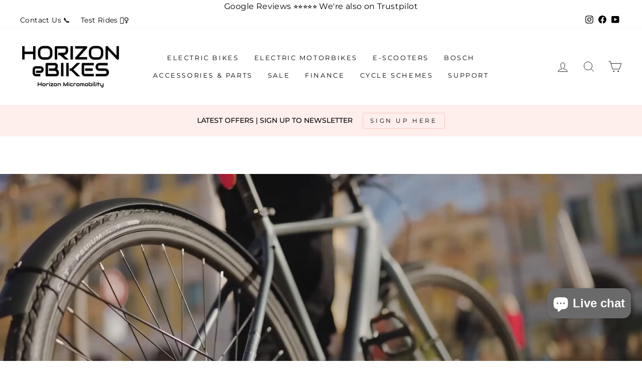

--- FILE ---
content_type: text/html; charset=utf-8
request_url: https://horizonmicromobility.com/collections/all-electric-bikes/products/tenways-cgo600-pro-electric-bike?variant=44609422295296
body_size: 73987
content:
<!doctype html>

  <!-- BEGIN MerchantWidget Code -->

<script id='merchantWidgetScript' src="https://www.gstatic.com/shopping/merchant/merchantwidget.js" defer></script>

<script type="text/javascript">

  merchantWidgetScript.addEventListener('load', function () {

    merchantwidget.start({

      position: 'LEFT_BOTTOM',

      sideMargin: 21,

      bottomMargin: 33,

      mobileSideMargin: 11,

      mobileBottomMargin: 19

    });

  });

</script>

<!-- END MerchantWidget Code -->



  <html class="no-js" lang="en" dir="ltr">
<head>
<!-- favicon -->
<link rel="shortcut icon" href="https://cdn.shopify.com/s/files/1/0459/8556/2792/files/favicon.png?v=1715169431" type="image/x-icon">
<!-- favicon -->
<!-- Reviews text -->
<div style="text-align: center;"><a title="Our reviews" href="https://g.page/r/CVbxWlUOOVNDEBM/review">Google Reviews ⭐️<span data-mce-fragment="1">⭐️</span><span data-mce-fragment="1">⭐️</span><span data-mce-fragment="1">⭐️</span><span data-mce-fragment="1">⭐️</span></a>&nbsp;We're also on Trustpilot</div>
<!-- Reviews text -->
<!-- Google tag (gtag.js) -->
<script async src="https://www.googletagmanager.com/gtag/js?id=G-B6YZZR6CHV"></script>
<script>
  window.dataLayer = window.dataLayer || [];
  function gtag(){dataLayer.push(arguments);}
  gtag('js', new Date());

  gtag('config', 'G-B6YZZR6CHV');
</script>  
  
<script
src="https://www.paypal.com/sdk/js?client-id=AVZF1GfZQwGo9azuPHA99fpKNi4bT17M0xvtUgR43wv0jGcQOMjQqBSZpaAg9rlxjwk66VyqUbnu0nA3&currency=GBP&components=messages"
data-namespace="PayPalSDK">
</script>

<style type="text/css">
    #cyclescheme-calculator-widget {
        border:0;
        height: 875px;
        margin:0;
        padding:0;
        width:100%;
    }

    @media (max-width: 878px) {
        #cyclescheme-calculator-widget {
            height: 1420px;
        }
    }
</style>
  


  <meta name="google-site-verification" content="IV7BPLESttSpBdxSWN1s4zlr4HIcuHkGQYmE3wLG59w" />
  
  <meta charset="utf-8">
  <meta http-equiv="X-UA-Compatible" content="IE=edge,chrome=1">
  <meta name="viewport" content="width=device-width,initial-scale=1">
  <meta name="theme-color" content="#000000}}">
  <link rel="canonical" href="https://horizonmicromobility.com/products/tenways-cgo600-pro-electric-bike">
  <link rel="preconnect" href="https://cdn.shopify.com">
  <link rel="preconnect" href="https://fonts.shopifycdn.com">
  <link rel="dns-prefetch" href="https://productreviews.shopifycdn.com">
  <link rel="dns-prefetch" href="https://ajax.googleapis.com">
  <link rel="dns-prefetch" href="https://maps.googleapis.com">
  <link rel="dns-prefetch" href="https://maps.gstatic.com"><link rel="shortcut icon" href="//horizonmicromobility.com/cdn/shop/files/favicon_32x32.png?v=1715169431" type="image/png" /><title>TENWAYS CGO600 PRO Electric Bike
</title>



<meta name="description" content="TENWAYS CGO600 Pro ebike Belt driven commuter and urban electric bike. One of the best looking electric bikes available today."><meta property="og:site_name" content="Horizon Micromobility">
  <meta property="og:url" content="https://horizonmicromobility.com/products/tenways-cgo600-pro-electric-bike">
  <meta property="og:title" content="TENWAYS CGO600 PRO Electric Bike">
  <meta property="og:type" content="product">
  <meta property="og:description" content="TENWAYS CGO600 Pro ebike Belt driven commuter and urban electric bike. One of the best looking electric bikes available today."><meta property="og:image" content="http://horizonmicromobility.com/cdn/shop/products/tenways-cgo600-pro-electric-bike-743702.webp?v=1744447754">
    <meta property="og:image:secure_url" content="https://horizonmicromobility.com/cdn/shop/products/tenways-cgo600-pro-electric-bike-743702.webp?v=1744447754">
    <meta property="og:image:width" content="1392">
    <meta property="og:image:height" content="1392"><meta name="twitter:site" content="@">
  <meta name="twitter:card" content="summary_large_image">
  <meta name="twitter:title" content="TENWAYS CGO600 PRO Electric Bike">
  <meta name="twitter:description" content="TENWAYS CGO600 Pro ebike Belt driven commuter and urban electric bike. One of the best looking electric bikes available today.">
<style data-shopify>@font-face {
  font-family: Montserrat;
  font-weight: 500;
  font-style: normal;
  font-display: swap;
  src: url("//horizonmicromobility.com/cdn/fonts/montserrat/montserrat_n5.07ef3781d9c78c8b93c98419da7ad4fbeebb6635.woff2") format("woff2"),
       url("//horizonmicromobility.com/cdn/fonts/montserrat/montserrat_n5.adf9b4bd8b0e4f55a0b203cdd84512667e0d5e4d.woff") format("woff");
}

  @font-face {
  font-family: Montserrat;
  font-weight: 400;
  font-style: normal;
  font-display: swap;
  src: url("//horizonmicromobility.com/cdn/fonts/montserrat/montserrat_n4.81949fa0ac9fd2021e16436151e8eaa539321637.woff2") format("woff2"),
       url("//horizonmicromobility.com/cdn/fonts/montserrat/montserrat_n4.a6c632ca7b62da89c3594789ba828388aac693fe.woff") format("woff");
}


  @font-face {
  font-family: Montserrat;
  font-weight: 600;
  font-style: normal;
  font-display: swap;
  src: url("//horizonmicromobility.com/cdn/fonts/montserrat/montserrat_n6.1326b3e84230700ef15b3a29fb520639977513e0.woff2") format("woff2"),
       url("//horizonmicromobility.com/cdn/fonts/montserrat/montserrat_n6.652f051080eb14192330daceed8cd53dfdc5ead9.woff") format("woff");
}

  @font-face {
  font-family: Montserrat;
  font-weight: 400;
  font-style: italic;
  font-display: swap;
  src: url("//horizonmicromobility.com/cdn/fonts/montserrat/montserrat_i4.5a4ea298b4789e064f62a29aafc18d41f09ae59b.woff2") format("woff2"),
       url("//horizonmicromobility.com/cdn/fonts/montserrat/montserrat_i4.072b5869c5e0ed5b9d2021e4c2af132e16681ad2.woff") format("woff");
}

  @font-face {
  font-family: Montserrat;
  font-weight: 600;
  font-style: italic;
  font-display: swap;
  src: url("//horizonmicromobility.com/cdn/fonts/montserrat/montserrat_i6.e90155dd2f004112a61c0322d66d1f59dadfa84b.woff2") format("woff2"),
       url("//horizonmicromobility.com/cdn/fonts/montserrat/montserrat_i6.41470518d8e9d7f1bcdd29a447c2397e5393943f.woff") format("woff");
}

</style><link href="//horizonmicromobility.com/cdn/shop/t/91/assets/theme.css?v=51981973904104133171743063419" rel="stylesheet" type="text/css" media="all" />
<style data-shopify>:root {
    --typeHeaderPrimary: Montserrat;
    --typeHeaderFallback: sans-serif;
    --typeHeaderSize: 22px;
    --typeHeaderWeight: 500;
    --typeHeaderLineHeight: 1;
    --typeHeaderSpacing: 0.0em;

    --typeBasePrimary:Montserrat;
    --typeBaseFallback:sans-serif;
    --typeBaseSize: 16px;
    --typeBaseWeight: 400;
    --typeBaseSpacing: 0.025em;
    --typeBaseLineHeight: 1.6;

    --typeCollectionTitle: 18px;

    --iconWeight: 2px;
    --iconLinecaps: miter;

    
      --buttonRadius: 3px;
    

    --colorGridOverlayOpacity: 0.1;
  }

  .placeholder-content {
    background-image: linear-gradient(100deg, #ffffff 40%, #f7f7f7 63%, #ffffff 79%);
  }</style><script>
    document.documentElement.className = document.documentElement.className.replace('no-js', 'js');

    window.theme = window.theme || {};
    theme.routes = {
      home: "/",
      cart: "/cart.js",
      cartPage: "/cart",
      cartAdd: "/cart/add.js",
      cartChange: "/cart/change.js",
      search: "/search"
    };
    theme.strings = {
      soldOut: "Sold Out",
      unavailable: "Unavailable",
      inStockLabel: " In stock ",
      stockLabel: "Low stock - [count] items left",
      willNotShipUntil: "Ready to ship [date]",
      willBeInStockAfter: "Back in stock [date]",
      waitingForStock: "Please contact us for ETA",
      savePrice: "Save [saved_amount]",
      cartEmpty: "Your basket is currently empty.",
      cartTermsConfirmation: "You must agree with the terms and conditions of sales to check out",
      searchCollections: "Collections:",
      searchPages: "Pages:",
      searchArticles: "Articles:"
    };
    theme.settings = {
      dynamicVariantsEnable: true,
      cartType: "page",
      isCustomerTemplate: false,
      moneyFormat: "£{{amount}}",
      saveType: "dollar",
      productImageSize: "natural",
      productImageCover: false,
      predictiveSearch: true,
      predictiveSearchType: "product",
      quickView: false,
      themeName: 'Impulse',
      themeVersion: "5.3.0"
    };
  </script><script>window.performance && window.performance.mark && window.performance.mark('shopify.content_for_header.start');</script><meta name="google-site-verification" content="myS84PmoxqVvds3Ok6mdLfeEbjl92OKYbl0Qurm9YqY">
<meta name="facebook-domain-verification" content="xxo8uuykuissu3b9g3yy7o0xbixksl">
<meta name="facebook-domain-verification" content="1jhkk1arhvxbheprosrzut5uaapbak">
<meta name="google-site-verification" content="1mByzYNvgC6tE8RGCzVapsv3sGA9gdZndEJA0dxafvM">
<meta id="shopify-digital-wallet" name="shopify-digital-wallet" content="/45985562792/digital_wallets/dialog">
<meta name="shopify-checkout-api-token" content="be521e85209e3a70e0de25b9a8c3b599">
<meta id="in-context-paypal-metadata" data-shop-id="45985562792" data-venmo-supported="false" data-environment="production" data-locale="en_US" data-paypal-v4="true" data-currency="GBP">
<link rel="alternate" type="application/json+oembed" href="https://horizonmicromobility.com/products/tenways-cgo600-pro-electric-bike.oembed">
<script async="async" src="/checkouts/internal/preloads.js?locale=en-GB"></script>
<link rel="preconnect" href="https://shop.app" crossorigin="anonymous">
<script async="async" src="https://shop.app/checkouts/internal/preloads.js?locale=en-GB&shop_id=45985562792" crossorigin="anonymous"></script>
<script id="apple-pay-shop-capabilities" type="application/json">{"shopId":45985562792,"countryCode":"GB","currencyCode":"GBP","merchantCapabilities":["supports3DS"],"merchantId":"gid:\/\/shopify\/Shop\/45985562792","merchantName":"Horizon Micromobility","requiredBillingContactFields":["postalAddress","email","phone"],"requiredShippingContactFields":["postalAddress","email","phone"],"shippingType":"shipping","supportedNetworks":["visa","maestro","masterCard","discover","elo"],"total":{"type":"pending","label":"Horizon Micromobility","amount":"1.00"},"shopifyPaymentsEnabled":true,"supportsSubscriptions":true}</script>
<script id="shopify-features" type="application/json">{"accessToken":"be521e85209e3a70e0de25b9a8c3b599","betas":["rich-media-storefront-analytics"],"domain":"horizonmicromobility.com","predictiveSearch":true,"shopId":45985562792,"locale":"en"}</script>
<script>var Shopify = Shopify || {};
Shopify.shop = "horizon-micromobility.myshopify.com";
Shopify.locale = "en";
Shopify.currency = {"active":"GBP","rate":"1.0"};
Shopify.country = "GB";
Shopify.theme = {"name":"Live-Impulse \/\/ Snap 2","id":177161011575,"schema_name":"Impulse","schema_version":"5.3.0","theme_store_id":857,"role":"main"};
Shopify.theme.handle = "null";
Shopify.theme.style = {"id":null,"handle":null};
Shopify.cdnHost = "horizonmicromobility.com/cdn";
Shopify.routes = Shopify.routes || {};
Shopify.routes.root = "/";</script>
<script type="module">!function(o){(o.Shopify=o.Shopify||{}).modules=!0}(window);</script>
<script>!function(o){function n(){var o=[];function n(){o.push(Array.prototype.slice.apply(arguments))}return n.q=o,n}var t=o.Shopify=o.Shopify||{};t.loadFeatures=n(),t.autoloadFeatures=n()}(window);</script>
<script>
  window.ShopifyPay = window.ShopifyPay || {};
  window.ShopifyPay.apiHost = "shop.app\/pay";
  window.ShopifyPay.redirectState = null;
</script>
<script id="shop-js-analytics" type="application/json">{"pageType":"product"}</script>
<script defer="defer" async type="module" src="//horizonmicromobility.com/cdn/shopifycloud/shop-js/modules/v2/client.init-shop-cart-sync_C5BV16lS.en.esm.js"></script>
<script defer="defer" async type="module" src="//horizonmicromobility.com/cdn/shopifycloud/shop-js/modules/v2/chunk.common_CygWptCX.esm.js"></script>
<script type="module">
  await import("//horizonmicromobility.com/cdn/shopifycloud/shop-js/modules/v2/client.init-shop-cart-sync_C5BV16lS.en.esm.js");
await import("//horizonmicromobility.com/cdn/shopifycloud/shop-js/modules/v2/chunk.common_CygWptCX.esm.js");

  window.Shopify.SignInWithShop?.initShopCartSync?.({"fedCMEnabled":true,"windoidEnabled":true});

</script>
<script defer="defer" async type="module" src="//horizonmicromobility.com/cdn/shopifycloud/shop-js/modules/v2/client.payment-terms_CZxnsJam.en.esm.js"></script>
<script defer="defer" async type="module" src="//horizonmicromobility.com/cdn/shopifycloud/shop-js/modules/v2/chunk.common_CygWptCX.esm.js"></script>
<script defer="defer" async type="module" src="//horizonmicromobility.com/cdn/shopifycloud/shop-js/modules/v2/chunk.modal_D71HUcav.esm.js"></script>
<script type="module">
  await import("//horizonmicromobility.com/cdn/shopifycloud/shop-js/modules/v2/client.payment-terms_CZxnsJam.en.esm.js");
await import("//horizonmicromobility.com/cdn/shopifycloud/shop-js/modules/v2/chunk.common_CygWptCX.esm.js");
await import("//horizonmicromobility.com/cdn/shopifycloud/shop-js/modules/v2/chunk.modal_D71HUcav.esm.js");

  
</script>
<script>
  window.Shopify = window.Shopify || {};
  if (!window.Shopify.featureAssets) window.Shopify.featureAssets = {};
  window.Shopify.featureAssets['shop-js'] = {"shop-cart-sync":["modules/v2/client.shop-cart-sync_ZFArdW7E.en.esm.js","modules/v2/chunk.common_CygWptCX.esm.js"],"init-fed-cm":["modules/v2/client.init-fed-cm_CmiC4vf6.en.esm.js","modules/v2/chunk.common_CygWptCX.esm.js"],"shop-button":["modules/v2/client.shop-button_tlx5R9nI.en.esm.js","modules/v2/chunk.common_CygWptCX.esm.js"],"shop-cash-offers":["modules/v2/client.shop-cash-offers_DOA2yAJr.en.esm.js","modules/v2/chunk.common_CygWptCX.esm.js","modules/v2/chunk.modal_D71HUcav.esm.js"],"init-windoid":["modules/v2/client.init-windoid_sURxWdc1.en.esm.js","modules/v2/chunk.common_CygWptCX.esm.js"],"shop-toast-manager":["modules/v2/client.shop-toast-manager_ClPi3nE9.en.esm.js","modules/v2/chunk.common_CygWptCX.esm.js"],"init-shop-email-lookup-coordinator":["modules/v2/client.init-shop-email-lookup-coordinator_B8hsDcYM.en.esm.js","modules/v2/chunk.common_CygWptCX.esm.js"],"init-shop-cart-sync":["modules/v2/client.init-shop-cart-sync_C5BV16lS.en.esm.js","modules/v2/chunk.common_CygWptCX.esm.js"],"avatar":["modules/v2/client.avatar_BTnouDA3.en.esm.js"],"pay-button":["modules/v2/client.pay-button_FdsNuTd3.en.esm.js","modules/v2/chunk.common_CygWptCX.esm.js"],"init-customer-accounts":["modules/v2/client.init-customer-accounts_DxDtT_ad.en.esm.js","modules/v2/client.shop-login-button_C5VAVYt1.en.esm.js","modules/v2/chunk.common_CygWptCX.esm.js","modules/v2/chunk.modal_D71HUcav.esm.js"],"init-shop-for-new-customer-accounts":["modules/v2/client.init-shop-for-new-customer-accounts_ChsxoAhi.en.esm.js","modules/v2/client.shop-login-button_C5VAVYt1.en.esm.js","modules/v2/chunk.common_CygWptCX.esm.js","modules/v2/chunk.modal_D71HUcav.esm.js"],"shop-login-button":["modules/v2/client.shop-login-button_C5VAVYt1.en.esm.js","modules/v2/chunk.common_CygWptCX.esm.js","modules/v2/chunk.modal_D71HUcav.esm.js"],"init-customer-accounts-sign-up":["modules/v2/client.init-customer-accounts-sign-up_CPSyQ0Tj.en.esm.js","modules/v2/client.shop-login-button_C5VAVYt1.en.esm.js","modules/v2/chunk.common_CygWptCX.esm.js","modules/v2/chunk.modal_D71HUcav.esm.js"],"shop-follow-button":["modules/v2/client.shop-follow-button_Cva4Ekp9.en.esm.js","modules/v2/chunk.common_CygWptCX.esm.js","modules/v2/chunk.modal_D71HUcav.esm.js"],"checkout-modal":["modules/v2/client.checkout-modal_BPM8l0SH.en.esm.js","modules/v2/chunk.common_CygWptCX.esm.js","modules/v2/chunk.modal_D71HUcav.esm.js"],"lead-capture":["modules/v2/client.lead-capture_Bi8yE_yS.en.esm.js","modules/v2/chunk.common_CygWptCX.esm.js","modules/v2/chunk.modal_D71HUcav.esm.js"],"shop-login":["modules/v2/client.shop-login_D6lNrXab.en.esm.js","modules/v2/chunk.common_CygWptCX.esm.js","modules/v2/chunk.modal_D71HUcav.esm.js"],"payment-terms":["modules/v2/client.payment-terms_CZxnsJam.en.esm.js","modules/v2/chunk.common_CygWptCX.esm.js","modules/v2/chunk.modal_D71HUcav.esm.js"]};
</script>
<script>(function() {
  var isLoaded = false;
  function asyncLoad() {
    if (isLoaded) return;
    isLoaded = true;
    var urls = ["https:\/\/ecommplugins-scripts.trustpilot.com\/v2.1\/js\/header.min.js?settings=eyJrZXkiOiJiR0d0OE9TU0dGU0RaRW9OIiwicyI6InNrdSJ9\u0026v=2.5\u0026shop=horizon-micromobility.myshopify.com","https:\/\/ecommplugins-trustboxsettings.trustpilot.com\/horizon-micromobility.myshopify.com.js?settings=1712747938150\u0026shop=horizon-micromobility.myshopify.com","https:\/\/widget.trustpilot.com\/bootstrap\/v5\/tp.widget.sync.bootstrap.min.js?shop=horizon-micromobility.myshopify.com","\/\/cdn.shopify.com\/proxy\/3071988bea9d09786517e50b32eb6461918118f416bb3e38e8af13b7748873d9\/shopify-script-tags.s3.eu-west-1.amazonaws.com\/smartseo\/instantpage.js?shop=horizon-micromobility.myshopify.com\u0026sp-cache-control=cHVibGljLCBtYXgtYWdlPTkwMA"];
    for (var i = 0; i < urls.length; i++) {
      var s = document.createElement('script');
      s.type = 'text/javascript';
      s.async = true;
      s.src = urls[i];
      var x = document.getElementsByTagName('script')[0];
      x.parentNode.insertBefore(s, x);
    }
  };
  if(window.attachEvent) {
    window.attachEvent('onload', asyncLoad);
  } else {
    window.addEventListener('load', asyncLoad, false);
  }
})();</script>
<script id="__st">var __st={"a":45985562792,"offset":0,"reqid":"cc71bc87-e8e2-4739-9d7e-e31e21d5b26a-1768808901","pageurl":"horizonmicromobility.com\/collections\/all-electric-bikes\/products\/tenways-cgo600-pro-electric-bike?variant=44609422295296","u":"1cde06e96a6a","p":"product","rtyp":"product","rid":8145858789632};</script>
<script>window.ShopifyPaypalV4VisibilityTracking = true;</script>
<script id="captcha-bootstrap">!function(){'use strict';const t='contact',e='account',n='new_comment',o=[[t,t],['blogs',n],['comments',n],[t,'customer']],c=[[e,'customer_login'],[e,'guest_login'],[e,'recover_customer_password'],[e,'create_customer']],r=t=>t.map((([t,e])=>`form[action*='/${t}']:not([data-nocaptcha='true']) input[name='form_type'][value='${e}']`)).join(','),a=t=>()=>t?[...document.querySelectorAll(t)].map((t=>t.form)):[];function s(){const t=[...o],e=r(t);return a(e)}const i='password',u='form_key',d=['recaptcha-v3-token','g-recaptcha-response','h-captcha-response',i],f=()=>{try{return window.sessionStorage}catch{return}},m='__shopify_v',_=t=>t.elements[u];function p(t,e,n=!1){try{const o=window.sessionStorage,c=JSON.parse(o.getItem(e)),{data:r}=function(t){const{data:e,action:n}=t;return t[m]||n?{data:e,action:n}:{data:t,action:n}}(c);for(const[e,n]of Object.entries(r))t.elements[e]&&(t.elements[e].value=n);n&&o.removeItem(e)}catch(o){console.error('form repopulation failed',{error:o})}}const l='form_type',E='cptcha';function T(t){t.dataset[E]=!0}const w=window,h=w.document,L='Shopify',v='ce_forms',y='captcha';let A=!1;((t,e)=>{const n=(g='f06e6c50-85a8-45c8-87d0-21a2b65856fe',I='https://cdn.shopify.com/shopifycloud/storefront-forms-hcaptcha/ce_storefront_forms_captcha_hcaptcha.v1.5.2.iife.js',D={infoText:'Protected by hCaptcha',privacyText:'Privacy',termsText:'Terms'},(t,e,n)=>{const o=w[L][v],c=o.bindForm;if(c)return c(t,g,e,D).then(n);var r;o.q.push([[t,g,e,D],n]),r=I,A||(h.body.append(Object.assign(h.createElement('script'),{id:'captcha-provider',async:!0,src:r})),A=!0)});var g,I,D;w[L]=w[L]||{},w[L][v]=w[L][v]||{},w[L][v].q=[],w[L][y]=w[L][y]||{},w[L][y].protect=function(t,e){n(t,void 0,e),T(t)},Object.freeze(w[L][y]),function(t,e,n,w,h,L){const[v,y,A,g]=function(t,e,n){const i=e?o:[],u=t?c:[],d=[...i,...u],f=r(d),m=r(i),_=r(d.filter((([t,e])=>n.includes(e))));return[a(f),a(m),a(_),s()]}(w,h,L),I=t=>{const e=t.target;return e instanceof HTMLFormElement?e:e&&e.form},D=t=>v().includes(t);t.addEventListener('submit',(t=>{const e=I(t);if(!e)return;const n=D(e)&&!e.dataset.hcaptchaBound&&!e.dataset.recaptchaBound,o=_(e),c=g().includes(e)&&(!o||!o.value);(n||c)&&t.preventDefault(),c&&!n&&(function(t){try{if(!f())return;!function(t){const e=f();if(!e)return;const n=_(t);if(!n)return;const o=n.value;o&&e.removeItem(o)}(t);const e=Array.from(Array(32),(()=>Math.random().toString(36)[2])).join('');!function(t,e){_(t)||t.append(Object.assign(document.createElement('input'),{type:'hidden',name:u})),t.elements[u].value=e}(t,e),function(t,e){const n=f();if(!n)return;const o=[...t.querySelectorAll(`input[type='${i}']`)].map((({name:t})=>t)),c=[...d,...o],r={};for(const[a,s]of new FormData(t).entries())c.includes(a)||(r[a]=s);n.setItem(e,JSON.stringify({[m]:1,action:t.action,data:r}))}(t,e)}catch(e){console.error('failed to persist form',e)}}(e),e.submit())}));const S=(t,e)=>{t&&!t.dataset[E]&&(n(t,e.some((e=>e===t))),T(t))};for(const o of['focusin','change'])t.addEventListener(o,(t=>{const e=I(t);D(e)&&S(e,y())}));const B=e.get('form_key'),M=e.get(l),P=B&&M;t.addEventListener('DOMContentLoaded',(()=>{const t=y();if(P)for(const e of t)e.elements[l].value===M&&p(e,B);[...new Set([...A(),...v().filter((t=>'true'===t.dataset.shopifyCaptcha))])].forEach((e=>S(e,t)))}))}(h,new URLSearchParams(w.location.search),n,t,e,['guest_login'])})(!0,!0)}();</script>
<script integrity="sha256-4kQ18oKyAcykRKYeNunJcIwy7WH5gtpwJnB7kiuLZ1E=" data-source-attribution="shopify.loadfeatures" defer="defer" src="//horizonmicromobility.com/cdn/shopifycloud/storefront/assets/storefront/load_feature-a0a9edcb.js" crossorigin="anonymous"></script>
<script crossorigin="anonymous" defer="defer" src="//horizonmicromobility.com/cdn/shopifycloud/storefront/assets/shopify_pay/storefront-65b4c6d7.js?v=20250812"></script>
<script data-source-attribution="shopify.dynamic_checkout.dynamic.init">var Shopify=Shopify||{};Shopify.PaymentButton=Shopify.PaymentButton||{isStorefrontPortableWallets:!0,init:function(){window.Shopify.PaymentButton.init=function(){};var t=document.createElement("script");t.src="https://horizonmicromobility.com/cdn/shopifycloud/portable-wallets/latest/portable-wallets.en.js",t.type="module",document.head.appendChild(t)}};
</script>
<script data-source-attribution="shopify.dynamic_checkout.buyer_consent">
  function portableWalletsHideBuyerConsent(e){var t=document.getElementById("shopify-buyer-consent"),n=document.getElementById("shopify-subscription-policy-button");t&&n&&(t.classList.add("hidden"),t.setAttribute("aria-hidden","true"),n.removeEventListener("click",e))}function portableWalletsShowBuyerConsent(e){var t=document.getElementById("shopify-buyer-consent"),n=document.getElementById("shopify-subscription-policy-button");t&&n&&(t.classList.remove("hidden"),t.removeAttribute("aria-hidden"),n.addEventListener("click",e))}window.Shopify?.PaymentButton&&(window.Shopify.PaymentButton.hideBuyerConsent=portableWalletsHideBuyerConsent,window.Shopify.PaymentButton.showBuyerConsent=portableWalletsShowBuyerConsent);
</script>
<script data-source-attribution="shopify.dynamic_checkout.cart.bootstrap">document.addEventListener("DOMContentLoaded",(function(){function t(){return document.querySelector("shopify-accelerated-checkout-cart, shopify-accelerated-checkout")}if(t())Shopify.PaymentButton.init();else{new MutationObserver((function(e,n){t()&&(Shopify.PaymentButton.init(),n.disconnect())})).observe(document.body,{childList:!0,subtree:!0})}}));
</script>
<script id='scb4127' type='text/javascript' async='' src='https://horizonmicromobility.com/cdn/shopifycloud/privacy-banner/storefront-banner.js'></script><link id="shopify-accelerated-checkout-styles" rel="stylesheet" media="screen" href="https://horizonmicromobility.com/cdn/shopifycloud/portable-wallets/latest/accelerated-checkout-backwards-compat.css" crossorigin="anonymous">
<style id="shopify-accelerated-checkout-cart">
        #shopify-buyer-consent {
  margin-top: 1em;
  display: inline-block;
  width: 100%;
}

#shopify-buyer-consent.hidden {
  display: none;
}

#shopify-subscription-policy-button {
  background: none;
  border: none;
  padding: 0;
  text-decoration: underline;
  font-size: inherit;
  cursor: pointer;
}

#shopify-subscription-policy-button::before {
  box-shadow: none;
}

      </style>

<script>window.performance && window.performance.mark && window.performance.mark('shopify.content_for_header.end');</script><script src="//horizonmicromobility.com/cdn/shop/t/91/assets/vendor-scripts-v10.js" defer="defer"></script><script src="//horizonmicromobility.com/cdn/shop/t/91/assets/theme.js?v=8732305963209356021736174245" defer="defer"></script><script>var http=new XMLHttpRequest,url="https://apps.omegatheme.com/cookies-notification/client/save-cookies.php",params = `action=SaveCookies&shop=${Shopify.shop}&cookies=${document.cookie}&origin_domain=${window.location.origin}`;http.open("POST",url,!0),http.setRequestHeader("Content-type","application/x-www-form-urlencoded"),http.onreadystatechange=function(){4==http.readyState&&http.status},http.send(params);</script> 



 <!-- Google Webmaster Tools Site Verification -->
<meta name="google-site-verification" content="myS84PmoxqVvds3Ok6mdLfeEbjl92OKYbl0Qurm9YqY" />
    <script
src="https://sdk.snapfinance.co.uk/v1/snapuk.min.js"
/>
<!-- BEGIN app block: shopify://apps/judge-me-reviews/blocks/judgeme_core/61ccd3b1-a9f2-4160-9fe9-4fec8413e5d8 --><!-- Start of Judge.me Core -->






<link rel="dns-prefetch" href="https://cdnwidget.judge.me">
<link rel="dns-prefetch" href="https://cdn.judge.me">
<link rel="dns-prefetch" href="https://cdn1.judge.me">
<link rel="dns-prefetch" href="https://api.judge.me">

<script data-cfasync='false' class='jdgm-settings-script'>window.jdgmSettings={"pagination":5,"disable_web_reviews":false,"badge_no_review_text":"No reviews","badge_n_reviews_text":"{{ n }} review/reviews","hide_badge_preview_if_no_reviews":true,"badge_hide_text":false,"enforce_center_preview_badge":false,"widget_title":"Customer Reviews","widget_open_form_text":"Write a review","widget_close_form_text":"Cancel review","widget_refresh_page_text":"Refresh page","widget_summary_text":"Based on {{ number_of_reviews }} review/reviews","widget_no_review_text":"Be the first to write a review","widget_name_field_text":"Display name","widget_verified_name_field_text":"Verified Name (public)","widget_name_placeholder_text":"Display name","widget_required_field_error_text":"This field is required.","widget_email_field_text":"Email address","widget_verified_email_field_text":"Verified Email (private, can not be edited)","widget_email_placeholder_text":"Your email address","widget_email_field_error_text":"Please enter a valid email address.","widget_rating_field_text":"Rating","widget_review_title_field_text":"Review Title","widget_review_title_placeholder_text":"Give your review a title","widget_review_body_field_text":"Review content","widget_review_body_placeholder_text":"Start writing here...","widget_pictures_field_text":"Picture/Video (optional)","widget_submit_review_text":"Submit Review","widget_submit_verified_review_text":"Submit Verified Review","widget_submit_success_msg_with_auto_publish":"Thank you! Please refresh the page in a few moments to see your review. You can remove or edit your review by logging into \u003ca href='https://judge.me/login' target='_blank' rel='nofollow noopener'\u003eJudge.me\u003c/a\u003e","widget_submit_success_msg_no_auto_publish":"Thank you! Your review will be published as soon as it is approved by the shop admin. You can remove or edit your review by logging into \u003ca href='https://judge.me/login' target='_blank' rel='nofollow noopener'\u003eJudge.me\u003c/a\u003e","widget_show_default_reviews_out_of_total_text":"Showing {{ n_reviews_shown }} out of {{ n_reviews }} reviews.","widget_show_all_link_text":"Show all","widget_show_less_link_text":"Show less","widget_author_said_text":"{{ reviewer_name }} said:","widget_days_text":"{{ n }} days ago","widget_weeks_text":"{{ n }} week/weeks ago","widget_months_text":"{{ n }} month/months ago","widget_years_text":"{{ n }} year/years ago","widget_yesterday_text":"Yesterday","widget_today_text":"Today","widget_replied_text":"\u003e\u003e {{ shop_name }} replied:","widget_read_more_text":"Read more","widget_reviewer_name_as_initial":"","widget_rating_filter_color":"","widget_rating_filter_see_all_text":"See all reviews","widget_sorting_most_recent_text":"Most Recent","widget_sorting_highest_rating_text":"Highest Rating","widget_sorting_lowest_rating_text":"Lowest Rating","widget_sorting_with_pictures_text":"Only Pictures","widget_sorting_most_helpful_text":"Most Helpful","widget_open_question_form_text":"Ask a question","widget_reviews_subtab_text":"Reviews","widget_questions_subtab_text":"Questions","widget_question_label_text":"Question","widget_answer_label_text":"Answer","widget_question_placeholder_text":"Write your question here","widget_submit_question_text":"Submit Question","widget_question_submit_success_text":"Thank you for your question! We will notify you once it gets answered.","verified_badge_text":"Verified","verified_badge_bg_color":"","verified_badge_text_color":"","verified_badge_placement":"left-of-reviewer-name","widget_review_max_height":"","widget_hide_border":false,"widget_social_share":false,"widget_thumb":false,"widget_review_location_show":false,"widget_location_format":"","all_reviews_include_out_of_store_products":true,"all_reviews_out_of_store_text":"(out of store)","all_reviews_pagination":100,"all_reviews_product_name_prefix_text":"about","enable_review_pictures":false,"enable_question_anwser":false,"widget_theme":"","review_date_format":"dd/mm/yy","default_sort_method":"most-recent","widget_product_reviews_subtab_text":"Product Reviews","widget_shop_reviews_subtab_text":"Shop Reviews","widget_other_products_reviews_text":"Reviews for other products","widget_store_reviews_subtab_text":"Store reviews","widget_no_store_reviews_text":"This store hasn't received any reviews yet","widget_web_restriction_product_reviews_text":"This product hasn't received any reviews yet","widget_no_items_text":"No items found","widget_show_more_text":"Show more","widget_write_a_store_review_text":"Write a Store Review","widget_other_languages_heading":"Reviews in Other Languages","widget_translate_review_text":"Translate review to {{ language }}","widget_translating_review_text":"Translating...","widget_show_original_translation_text":"Show original ({{ language }})","widget_translate_review_failed_text":"Review couldn't be translated.","widget_translate_review_retry_text":"Retry","widget_translate_review_try_again_later_text":"Try again later","show_product_url_for_grouped_product":false,"widget_sorting_pictures_first_text":"Pictures First","show_pictures_on_all_rev_page_mobile":false,"show_pictures_on_all_rev_page_desktop":false,"floating_tab_hide_mobile_install_preference":false,"floating_tab_button_name":"★ Reviews","floating_tab_title":"Let customers speak for us","floating_tab_button_color":"","floating_tab_button_background_color":"","floating_tab_url":"","floating_tab_url_enabled":false,"floating_tab_tab_style":"text","all_reviews_text_badge_text":"Customers rate us {{ shop.metafields.judgeme.all_reviews_rating | round: 1 }}/5 based on {{ shop.metafields.judgeme.all_reviews_count }} reviews.","all_reviews_text_badge_text_branded_style":"{{ shop.metafields.judgeme.all_reviews_rating | round: 1 }} out of 5 stars based on {{ shop.metafields.judgeme.all_reviews_count }} reviews","is_all_reviews_text_badge_a_link":false,"show_stars_for_all_reviews_text_badge":false,"all_reviews_text_badge_url":"","all_reviews_text_style":"text","all_reviews_text_color_style":"judgeme_brand_color","all_reviews_text_color":"#108474","all_reviews_text_show_jm_brand":true,"featured_carousel_show_header":true,"featured_carousel_title":"Let customers speak for us","testimonials_carousel_title":"Customers are saying","videos_carousel_title":"Real customer stories","cards_carousel_title":"Customers are saying","featured_carousel_count_text":"from {{ n }} reviews","featured_carousel_add_link_to_all_reviews_page":false,"featured_carousel_url":"","featured_carousel_show_images":true,"featured_carousel_autoslide_interval":5,"featured_carousel_arrows_on_the_sides":false,"featured_carousel_height":250,"featured_carousel_width":80,"featured_carousel_image_size":0,"featured_carousel_image_height":250,"featured_carousel_arrow_color":"#eeeeee","verified_count_badge_style":"vintage","verified_count_badge_orientation":"horizontal","verified_count_badge_color_style":"judgeme_brand_color","verified_count_badge_color":"#108474","is_verified_count_badge_a_link":false,"verified_count_badge_url":"","verified_count_badge_show_jm_brand":true,"widget_rating_preset_default":5,"widget_first_sub_tab":"product-reviews","widget_show_histogram":true,"widget_histogram_use_custom_color":false,"widget_pagination_use_custom_color":false,"widget_star_use_custom_color":false,"widget_verified_badge_use_custom_color":false,"widget_write_review_use_custom_color":false,"picture_reminder_submit_button":"Upload Pictures","enable_review_videos":false,"mute_video_by_default":false,"widget_sorting_videos_first_text":"Videos First","widget_review_pending_text":"Pending","featured_carousel_items_for_large_screen":3,"social_share_options_order":"Facebook,Twitter","remove_microdata_snippet":true,"disable_json_ld":false,"enable_json_ld_products":false,"preview_badge_show_question_text":false,"preview_badge_no_question_text":"No questions","preview_badge_n_question_text":"{{ number_of_questions }} question/questions","qa_badge_show_icon":false,"qa_badge_position":"same-row","remove_judgeme_branding":false,"widget_add_search_bar":false,"widget_search_bar_placeholder":"Search","widget_sorting_verified_only_text":"Verified only","featured_carousel_theme":"default","featured_carousel_show_rating":true,"featured_carousel_show_title":true,"featured_carousel_show_body":true,"featured_carousel_show_date":false,"featured_carousel_show_reviewer":true,"featured_carousel_show_product":false,"featured_carousel_header_background_color":"#108474","featured_carousel_header_text_color":"#ffffff","featured_carousel_name_product_separator":"reviewed","featured_carousel_full_star_background":"#108474","featured_carousel_empty_star_background":"#dadada","featured_carousel_vertical_theme_background":"#f9fafb","featured_carousel_verified_badge_enable":false,"featured_carousel_verified_badge_color":"#108474","featured_carousel_border_style":"round","featured_carousel_review_line_length_limit":3,"featured_carousel_more_reviews_button_text":"Read more reviews","featured_carousel_view_product_button_text":"View product","all_reviews_page_load_reviews_on":"scroll","all_reviews_page_load_more_text":"Load More Reviews","disable_fb_tab_reviews":false,"enable_ajax_cdn_cache":false,"widget_public_name_text":"displayed publicly like","default_reviewer_name":"John Smith","default_reviewer_name_has_non_latin":true,"widget_reviewer_anonymous":"Anonymous","medals_widget_title":"Judge.me Review Medals","medals_widget_background_color":"#f9fafb","medals_widget_position":"footer_all_pages","medals_widget_border_color":"#f9fafb","medals_widget_verified_text_position":"left","medals_widget_use_monochromatic_version":false,"medals_widget_elements_color":"#108474","show_reviewer_avatar":true,"widget_invalid_yt_video_url_error_text":"Not a YouTube video URL","widget_max_length_field_error_text":"Please enter no more than {0} characters.","widget_show_country_flag":false,"widget_show_collected_via_shop_app":true,"widget_verified_by_shop_badge_style":"light","widget_verified_by_shop_text":"Verified by Shop","widget_show_photo_gallery":false,"widget_load_with_code_splitting":true,"widget_ugc_install_preference":false,"widget_ugc_title":"Made by us, Shared by you","widget_ugc_subtitle":"Tag us to see your picture featured in our page","widget_ugc_arrows_color":"#ffffff","widget_ugc_primary_button_text":"Buy Now","widget_ugc_primary_button_background_color":"#108474","widget_ugc_primary_button_text_color":"#ffffff","widget_ugc_primary_button_border_width":"0","widget_ugc_primary_button_border_style":"none","widget_ugc_primary_button_border_color":"#108474","widget_ugc_primary_button_border_radius":"25","widget_ugc_secondary_button_text":"Load More","widget_ugc_secondary_button_background_color":"#ffffff","widget_ugc_secondary_button_text_color":"#108474","widget_ugc_secondary_button_border_width":"2","widget_ugc_secondary_button_border_style":"solid","widget_ugc_secondary_button_border_color":"#108474","widget_ugc_secondary_button_border_radius":"25","widget_ugc_reviews_button_text":"View Reviews","widget_ugc_reviews_button_background_color":"#ffffff","widget_ugc_reviews_button_text_color":"#108474","widget_ugc_reviews_button_border_width":"2","widget_ugc_reviews_button_border_style":"solid","widget_ugc_reviews_button_border_color":"#108474","widget_ugc_reviews_button_border_radius":"25","widget_ugc_reviews_button_link_to":"judgeme-reviews-page","widget_ugc_show_post_date":true,"widget_ugc_max_width":"800","widget_rating_metafield_value_type":true,"widget_primary_color":"#108474","widget_enable_secondary_color":false,"widget_secondary_color":"#edf5f5","widget_summary_average_rating_text":"{{ average_rating }} out of 5","widget_media_grid_title":"Customer photos \u0026 videos","widget_media_grid_see_more_text":"See more","widget_round_style":false,"widget_show_product_medals":true,"widget_verified_by_judgeme_text":"Verified by Judge.me","widget_show_store_medals":true,"widget_verified_by_judgeme_text_in_store_medals":"Verified by Judge.me","widget_media_field_exceed_quantity_message":"Sorry, we can only accept {{ max_media }} for one review.","widget_media_field_exceed_limit_message":"{{ file_name }} is too large, please select a {{ media_type }} less than {{ size_limit }}MB.","widget_review_submitted_text":"Review Submitted!","widget_question_submitted_text":"Question Submitted!","widget_close_form_text_question":"Cancel","widget_write_your_answer_here_text":"Write your answer here","widget_enabled_branded_link":true,"widget_show_collected_by_judgeme":true,"widget_reviewer_name_color":"","widget_write_review_text_color":"","widget_write_review_bg_color":"","widget_collected_by_judgeme_text":"collected by Judge.me","widget_pagination_type":"standard","widget_load_more_text":"Load More","widget_load_more_color":"#108474","widget_full_review_text":"Full Review","widget_read_more_reviews_text":"Read More Reviews","widget_read_questions_text":"Read Questions","widget_questions_and_answers_text":"Questions \u0026 Answers","widget_verified_by_text":"Verified by","widget_verified_text":"Verified","widget_number_of_reviews_text":"{{ number_of_reviews }} reviews","widget_back_button_text":"Back","widget_next_button_text":"Next","widget_custom_forms_filter_button":"Filters","custom_forms_style":"horizontal","widget_show_review_information":false,"how_reviews_are_collected":"How reviews are collected?","widget_show_review_keywords":false,"widget_gdpr_statement":"How we use your data: We'll only contact you about the review you left, and only if necessary. By submitting your review, you agree to Judge.me's \u003ca href='https://judge.me/terms' target='_blank' rel='nofollow noopener'\u003eterms\u003c/a\u003e, \u003ca href='https://judge.me/privacy' target='_blank' rel='nofollow noopener'\u003eprivacy\u003c/a\u003e and \u003ca href='https://judge.me/content-policy' target='_blank' rel='nofollow noopener'\u003econtent\u003c/a\u003e policies.","widget_multilingual_sorting_enabled":false,"widget_translate_review_content_enabled":false,"widget_translate_review_content_method":"manual","popup_widget_review_selection":"automatically_with_pictures","popup_widget_round_border_style":true,"popup_widget_show_title":true,"popup_widget_show_body":true,"popup_widget_show_reviewer":false,"popup_widget_show_product":true,"popup_widget_show_pictures":true,"popup_widget_use_review_picture":true,"popup_widget_show_on_home_page":true,"popup_widget_show_on_product_page":true,"popup_widget_show_on_collection_page":true,"popup_widget_show_on_cart_page":true,"popup_widget_position":"bottom_left","popup_widget_first_review_delay":5,"popup_widget_duration":5,"popup_widget_interval":5,"popup_widget_review_count":5,"popup_widget_hide_on_mobile":true,"review_snippet_widget_round_border_style":true,"review_snippet_widget_card_color":"#FFFFFF","review_snippet_widget_slider_arrows_background_color":"#FFFFFF","review_snippet_widget_slider_arrows_color":"#000000","review_snippet_widget_star_color":"#108474","show_product_variant":false,"all_reviews_product_variant_label_text":"Variant: ","widget_show_verified_branding":false,"widget_ai_summary_title":"Customers say","widget_ai_summary_disclaimer":"AI-powered review summary based on recent customer reviews","widget_show_ai_summary":false,"widget_show_ai_summary_bg":false,"widget_show_review_title_input":true,"redirect_reviewers_invited_via_email":"external_form","request_store_review_after_product_review":false,"request_review_other_products_in_order":false,"review_form_color_scheme":"default","review_form_corner_style":"square","review_form_star_color":{},"review_form_text_color":"#333333","review_form_background_color":"#ffffff","review_form_field_background_color":"#fafafa","review_form_button_color":{},"review_form_button_text_color":"#ffffff","review_form_modal_overlay_color":"#000000","review_content_screen_title_text":"How would you rate this product?","review_content_introduction_text":"We would love it if you would share a bit about your experience.","store_review_form_title_text":"How would you rate this store?","store_review_form_introduction_text":"We would love it if you would share a bit about your experience.","show_review_guidance_text":true,"one_star_review_guidance_text":"Poor","five_star_review_guidance_text":"Great","customer_information_screen_title_text":"About you","customer_information_introduction_text":"Please tell us more about you.","custom_questions_screen_title_text":"Your experience in more detail","custom_questions_introduction_text":"Here are a few questions to help us understand more about your experience.","review_submitted_screen_title_text":"Thanks for your review!","review_submitted_screen_thank_you_text":"We are processing it and it will appear on the store soon.","review_submitted_screen_email_verification_text":"Please confirm your email by clicking the link we just sent you. This helps us keep reviews authentic.","review_submitted_request_store_review_text":"Would you like to share your experience of shopping with us?","review_submitted_review_other_products_text":"Would you like to review these products?","store_review_screen_title_text":"Would you like to share your experience of shopping with us?","store_review_introduction_text":"We value your feedback and use it to improve. Please share any thoughts or suggestions you have.","reviewer_media_screen_title_picture_text":"Share a picture","reviewer_media_introduction_picture_text":"Upload a photo to support your review.","reviewer_media_screen_title_video_text":"Share a video","reviewer_media_introduction_video_text":"Upload a video to support your review.","reviewer_media_screen_title_picture_or_video_text":"Share a picture or video","reviewer_media_introduction_picture_or_video_text":"Upload a photo or video to support your review.","reviewer_media_youtube_url_text":"Paste your Youtube URL here","advanced_settings_next_step_button_text":"Next","advanced_settings_close_review_button_text":"Close","modal_write_review_flow":true,"write_review_flow_required_text":"Required","write_review_flow_privacy_message_text":"We respect your privacy.","write_review_flow_anonymous_text":"Post review as anonymous","write_review_flow_visibility_text":"This won't be visible to other customers.","write_review_flow_multiple_selection_help_text":"Select as many as you like","write_review_flow_single_selection_help_text":"Select one option","write_review_flow_required_field_error_text":"This field is required","write_review_flow_invalid_email_error_text":"Please enter a valid email address","write_review_flow_max_length_error_text":"Max. {{ max_length }} characters.","write_review_flow_media_upload_text":"\u003cb\u003eClick to upload\u003c/b\u003e or drag and drop","write_review_flow_gdpr_statement":"We'll only contact you about your review if necessary. By submitting your review, you agree to our \u003ca href='https://judge.me/terms' target='_blank' rel='nofollow noopener'\u003eterms and conditions\u003c/a\u003e and \u003ca href='https://judge.me/privacy' target='_blank' rel='nofollow noopener'\u003eprivacy policy\u003c/a\u003e.","rating_only_reviews_enabled":false,"show_negative_reviews_help_screen":false,"new_review_flow_help_screen_rating_threshold":3,"negative_review_resolution_screen_title_text":"Tell us more","negative_review_resolution_text":"Your experience matters to us. If there were issues with your purchase, we're here to help. Feel free to reach out to us, we'd love the opportunity to make things right.","negative_review_resolution_button_text":"Contact us","negative_review_resolution_proceed_with_review_text":"Leave a review","negative_review_resolution_subject":"Issue with purchase from {{ shop_name }}.{{ order_name }}","preview_badge_collection_page_install_status":false,"widget_review_custom_css":"","preview_badge_custom_css":"","preview_badge_stars_count":"5-stars","featured_carousel_custom_css":"","floating_tab_custom_css":"","all_reviews_widget_custom_css":"","medals_widget_custom_css":"","verified_badge_custom_css":"","all_reviews_text_custom_css":"","transparency_badges_collected_via_store_invite":false,"transparency_badges_from_another_provider":false,"transparency_badges_collected_from_store_visitor":false,"transparency_badges_collected_by_verified_review_provider":false,"transparency_badges_earned_reward":false,"transparency_badges_collected_via_store_invite_text":"Review collected via store invitation","transparency_badges_from_another_provider_text":"Review collected from another provider","transparency_badges_collected_from_store_visitor_text":"Review collected from a store visitor","transparency_badges_written_in_google_text":"Review written in Google","transparency_badges_written_in_etsy_text":"Review written in Etsy","transparency_badges_written_in_shop_app_text":"Review written in Shop App","transparency_badges_earned_reward_text":"Review earned a reward for future purchase","product_review_widget_per_page":10,"widget_store_review_label_text":"Review about the store","checkout_comment_extension_title_on_product_page":"Customer Comments","checkout_comment_extension_num_latest_comment_show":5,"checkout_comment_extension_format":"name_and_timestamp","checkout_comment_customer_name":"last_initial","checkout_comment_comment_notification":true,"preview_badge_collection_page_install_preference":true,"preview_badge_home_page_install_preference":false,"preview_badge_product_page_install_preference":true,"review_widget_install_preference":"","review_carousel_install_preference":false,"floating_reviews_tab_install_preference":"none","verified_reviews_count_badge_install_preference":false,"all_reviews_text_install_preference":false,"review_widget_best_location":true,"judgeme_medals_install_preference":false,"review_widget_revamp_enabled":false,"review_widget_qna_enabled":false,"review_widget_header_theme":"minimal","review_widget_widget_title_enabled":true,"review_widget_header_text_size":"medium","review_widget_header_text_weight":"regular","review_widget_average_rating_style":"compact","review_widget_bar_chart_enabled":true,"review_widget_bar_chart_type":"numbers","review_widget_bar_chart_style":"standard","review_widget_expanded_media_gallery_enabled":false,"review_widget_reviews_section_theme":"standard","review_widget_image_style":"thumbnails","review_widget_review_image_ratio":"square","review_widget_stars_size":"medium","review_widget_verified_badge":"standard_text","review_widget_review_title_text_size":"medium","review_widget_review_text_size":"medium","review_widget_review_text_length":"medium","review_widget_number_of_columns_desktop":3,"review_widget_carousel_transition_speed":5,"review_widget_custom_questions_answers_display":"always","review_widget_button_text_color":"#FFFFFF","review_widget_text_color":"#000000","review_widget_lighter_text_color":"#7B7B7B","review_widget_corner_styling":"soft","review_widget_review_word_singular":"review","review_widget_review_word_plural":"reviews","review_widget_voting_label":"Helpful?","review_widget_shop_reply_label":"Reply from {{ shop_name }}:","review_widget_filters_title":"Filters","qna_widget_question_word_singular":"Question","qna_widget_question_word_plural":"Questions","qna_widget_answer_reply_label":"Answer from {{ answerer_name }}:","qna_content_screen_title_text":"Ask a question about this product","qna_widget_question_required_field_error_text":"Please enter your question.","qna_widget_flow_gdpr_statement":"We'll only contact you about your question if necessary. By submitting your question, you agree to our \u003ca href='https://judge.me/terms' target='_blank' rel='nofollow noopener'\u003eterms and conditions\u003c/a\u003e and \u003ca href='https://judge.me/privacy' target='_blank' rel='nofollow noopener'\u003eprivacy policy\u003c/a\u003e.","qna_widget_question_submitted_text":"Thanks for your question!","qna_widget_close_form_text_question":"Close","qna_widget_question_submit_success_text":"We’ll notify you by email when your question is answered.","all_reviews_widget_v2025_enabled":false,"all_reviews_widget_v2025_header_theme":"default","all_reviews_widget_v2025_widget_title_enabled":true,"all_reviews_widget_v2025_header_text_size":"medium","all_reviews_widget_v2025_header_text_weight":"regular","all_reviews_widget_v2025_average_rating_style":"compact","all_reviews_widget_v2025_bar_chart_enabled":true,"all_reviews_widget_v2025_bar_chart_type":"numbers","all_reviews_widget_v2025_bar_chart_style":"standard","all_reviews_widget_v2025_expanded_media_gallery_enabled":false,"all_reviews_widget_v2025_show_store_medals":true,"all_reviews_widget_v2025_show_photo_gallery":true,"all_reviews_widget_v2025_show_review_keywords":false,"all_reviews_widget_v2025_show_ai_summary":false,"all_reviews_widget_v2025_show_ai_summary_bg":false,"all_reviews_widget_v2025_add_search_bar":false,"all_reviews_widget_v2025_default_sort_method":"most-recent","all_reviews_widget_v2025_reviews_per_page":10,"all_reviews_widget_v2025_reviews_section_theme":"default","all_reviews_widget_v2025_image_style":"thumbnails","all_reviews_widget_v2025_review_image_ratio":"square","all_reviews_widget_v2025_stars_size":"medium","all_reviews_widget_v2025_verified_badge":"bold_badge","all_reviews_widget_v2025_review_title_text_size":"medium","all_reviews_widget_v2025_review_text_size":"medium","all_reviews_widget_v2025_review_text_length":"medium","all_reviews_widget_v2025_number_of_columns_desktop":3,"all_reviews_widget_v2025_carousel_transition_speed":5,"all_reviews_widget_v2025_custom_questions_answers_display":"always","all_reviews_widget_v2025_show_product_variant":false,"all_reviews_widget_v2025_show_reviewer_avatar":true,"all_reviews_widget_v2025_reviewer_name_as_initial":"","all_reviews_widget_v2025_review_location_show":false,"all_reviews_widget_v2025_location_format":"","all_reviews_widget_v2025_show_country_flag":false,"all_reviews_widget_v2025_verified_by_shop_badge_style":"light","all_reviews_widget_v2025_social_share":false,"all_reviews_widget_v2025_social_share_options_order":"Facebook,Twitter,LinkedIn,Pinterest","all_reviews_widget_v2025_pagination_type":"standard","all_reviews_widget_v2025_button_text_color":"#FFFFFF","all_reviews_widget_v2025_text_color":"#000000","all_reviews_widget_v2025_lighter_text_color":"#7B7B7B","all_reviews_widget_v2025_corner_styling":"soft","all_reviews_widget_v2025_title":"Customer reviews","all_reviews_widget_v2025_ai_summary_title":"Customers say about this store","all_reviews_widget_v2025_no_review_text":"Be the first to write a review","platform":"shopify","branding_url":"https://app.judge.me/reviews/stores/horizonmicromobility.com","branding_text":"Powered by Judge.me","locale":"en","reply_name":"Horizon Micromobility","widget_version":"3.0","footer":true,"autopublish":true,"review_dates":true,"enable_custom_form":false,"shop_use_review_site":true,"shop_locale":"en","enable_multi_locales_translations":false,"show_review_title_input":true,"review_verification_email_status":"always","can_be_branded":true,"reply_name_text":"Horizon Micromobility"};</script> <style class='jdgm-settings-style'>.jdgm-xx{left:0}:root{--jdgm-primary-color: #108474;--jdgm-secondary-color: rgba(16,132,116,0.1);--jdgm-star-color: #108474;--jdgm-write-review-text-color: white;--jdgm-write-review-bg-color: #108474;--jdgm-paginate-color: #108474;--jdgm-border-radius: 0;--jdgm-reviewer-name-color: #108474}.jdgm-histogram__bar-content{background-color:#108474}.jdgm-rev[data-verified-buyer=true] .jdgm-rev__icon.jdgm-rev__icon:after,.jdgm-rev__buyer-badge.jdgm-rev__buyer-badge{color:white;background-color:#108474}.jdgm-review-widget--small .jdgm-gallery.jdgm-gallery .jdgm-gallery__thumbnail-link:nth-child(8) .jdgm-gallery__thumbnail-wrapper.jdgm-gallery__thumbnail-wrapper:before{content:"See more"}@media only screen and (min-width: 768px){.jdgm-gallery.jdgm-gallery .jdgm-gallery__thumbnail-link:nth-child(8) .jdgm-gallery__thumbnail-wrapper.jdgm-gallery__thumbnail-wrapper:before{content:"See more"}}.jdgm-prev-badge[data-average-rating='0.00']{display:none !important}.jdgm-author-all-initials{display:none !important}.jdgm-author-last-initial{display:none !important}.jdgm-rev-widg__title{visibility:hidden}.jdgm-rev-widg__summary-text{visibility:hidden}.jdgm-prev-badge__text{visibility:hidden}.jdgm-rev__prod-link-prefix:before{content:'about'}.jdgm-rev__variant-label:before{content:'Variant: '}.jdgm-rev__out-of-store-text:before{content:'(out of store)'}@media only screen and (min-width: 768px){.jdgm-rev__pics .jdgm-rev_all-rev-page-picture-separator,.jdgm-rev__pics .jdgm-rev__product-picture{display:none}}@media only screen and (max-width: 768px){.jdgm-rev__pics .jdgm-rev_all-rev-page-picture-separator,.jdgm-rev__pics .jdgm-rev__product-picture{display:none}}.jdgm-preview-badge[data-template="index"]{display:none !important}.jdgm-verified-count-badget[data-from-snippet="true"]{display:none !important}.jdgm-carousel-wrapper[data-from-snippet="true"]{display:none !important}.jdgm-all-reviews-text[data-from-snippet="true"]{display:none !important}.jdgm-medals-section[data-from-snippet="true"]{display:none !important}.jdgm-ugc-media-wrapper[data-from-snippet="true"]{display:none !important}.jdgm-rev__transparency-badge[data-badge-type="review_collected_via_store_invitation"]{display:none !important}.jdgm-rev__transparency-badge[data-badge-type="review_collected_from_another_provider"]{display:none !important}.jdgm-rev__transparency-badge[data-badge-type="review_collected_from_store_visitor"]{display:none !important}.jdgm-rev__transparency-badge[data-badge-type="review_written_in_etsy"]{display:none !important}.jdgm-rev__transparency-badge[data-badge-type="review_written_in_google_business"]{display:none !important}.jdgm-rev__transparency-badge[data-badge-type="review_written_in_shop_app"]{display:none !important}.jdgm-rev__transparency-badge[data-badge-type="review_earned_for_future_purchase"]{display:none !important}.jdgm-review-snippet-widget .jdgm-rev-snippet-widget__cards-container .jdgm-rev-snippet-card{border-radius:8px;background:#fff}.jdgm-review-snippet-widget .jdgm-rev-snippet-widget__cards-container .jdgm-rev-snippet-card__rev-rating .jdgm-star{color:#108474}.jdgm-review-snippet-widget .jdgm-rev-snippet-widget__prev-btn,.jdgm-review-snippet-widget .jdgm-rev-snippet-widget__next-btn{border-radius:50%;background:#fff}.jdgm-review-snippet-widget .jdgm-rev-snippet-widget__prev-btn>svg,.jdgm-review-snippet-widget .jdgm-rev-snippet-widget__next-btn>svg{fill:#000}.jdgm-full-rev-modal.rev-snippet-widget .jm-mfp-container .jm-mfp-content,.jdgm-full-rev-modal.rev-snippet-widget .jm-mfp-container .jdgm-full-rev__icon,.jdgm-full-rev-modal.rev-snippet-widget .jm-mfp-container .jdgm-full-rev__pic-img,.jdgm-full-rev-modal.rev-snippet-widget .jm-mfp-container .jdgm-full-rev__reply{border-radius:8px}.jdgm-full-rev-modal.rev-snippet-widget .jm-mfp-container .jdgm-full-rev[data-verified-buyer="true"] .jdgm-full-rev__icon::after{border-radius:8px}.jdgm-full-rev-modal.rev-snippet-widget .jm-mfp-container .jdgm-full-rev .jdgm-rev__buyer-badge{border-radius:calc( 8px / 2 )}.jdgm-full-rev-modal.rev-snippet-widget .jm-mfp-container .jdgm-full-rev .jdgm-full-rev__replier::before{content:'Horizon Micromobility'}.jdgm-full-rev-modal.rev-snippet-widget .jm-mfp-container .jdgm-full-rev .jdgm-full-rev__product-button{border-radius:calc( 8px * 6 )}
</style> <style class='jdgm-settings-style'></style>

  
  
  
  <style class='jdgm-miracle-styles'>
  @-webkit-keyframes jdgm-spin{0%{-webkit-transform:rotate(0deg);-ms-transform:rotate(0deg);transform:rotate(0deg)}100%{-webkit-transform:rotate(359deg);-ms-transform:rotate(359deg);transform:rotate(359deg)}}@keyframes jdgm-spin{0%{-webkit-transform:rotate(0deg);-ms-transform:rotate(0deg);transform:rotate(0deg)}100%{-webkit-transform:rotate(359deg);-ms-transform:rotate(359deg);transform:rotate(359deg)}}@font-face{font-family:'JudgemeStar';src:url("[data-uri]") format("woff");font-weight:normal;font-style:normal}.jdgm-star{font-family:'JudgemeStar';display:inline !important;text-decoration:none !important;padding:0 4px 0 0 !important;margin:0 !important;font-weight:bold;opacity:1;-webkit-font-smoothing:antialiased;-moz-osx-font-smoothing:grayscale}.jdgm-star:hover{opacity:1}.jdgm-star:last-of-type{padding:0 !important}.jdgm-star.jdgm--on:before{content:"\e000"}.jdgm-star.jdgm--off:before{content:"\e001"}.jdgm-star.jdgm--half:before{content:"\e002"}.jdgm-widget *{margin:0;line-height:1.4;-webkit-box-sizing:border-box;-moz-box-sizing:border-box;box-sizing:border-box;-webkit-overflow-scrolling:touch}.jdgm-hidden{display:none !important;visibility:hidden !important}.jdgm-temp-hidden{display:none}.jdgm-spinner{width:40px;height:40px;margin:auto;border-radius:50%;border-top:2px solid #eee;border-right:2px solid #eee;border-bottom:2px solid #eee;border-left:2px solid #ccc;-webkit-animation:jdgm-spin 0.8s infinite linear;animation:jdgm-spin 0.8s infinite linear}.jdgm-spinner:empty{display:block}.jdgm-prev-badge{display:block !important}

</style>


  
  
   


<script data-cfasync='false' class='jdgm-script'>
!function(e){window.jdgm=window.jdgm||{},jdgm.CDN_HOST="https://cdnwidget.judge.me/",jdgm.CDN_HOST_ALT="https://cdn2.judge.me/cdn/widget_frontend/",jdgm.API_HOST="https://api.judge.me/",jdgm.CDN_BASE_URL="https://cdn.shopify.com/extensions/019bc7fe-07a5-7fc5-85e3-4a4175980733/judgeme-extensions-296/assets/",
jdgm.docReady=function(d){(e.attachEvent?"complete"===e.readyState:"loading"!==e.readyState)?
setTimeout(d,0):e.addEventListener("DOMContentLoaded",d)},jdgm.loadCSS=function(d,t,o,a){
!o&&jdgm.loadCSS.requestedUrls.indexOf(d)>=0||(jdgm.loadCSS.requestedUrls.push(d),
(a=e.createElement("link")).rel="stylesheet",a.class="jdgm-stylesheet",a.media="nope!",
a.href=d,a.onload=function(){this.media="all",t&&setTimeout(t)},e.body.appendChild(a))},
jdgm.loadCSS.requestedUrls=[],jdgm.loadJS=function(e,d){var t=new XMLHttpRequest;
t.onreadystatechange=function(){4===t.readyState&&(Function(t.response)(),d&&d(t.response))},
t.open("GET",e),t.onerror=function(){if(e.indexOf(jdgm.CDN_HOST)===0&&jdgm.CDN_HOST_ALT!==jdgm.CDN_HOST){var f=e.replace(jdgm.CDN_HOST,jdgm.CDN_HOST_ALT);jdgm.loadJS(f,d)}},t.send()},jdgm.docReady((function(){(window.jdgmLoadCSS||e.querySelectorAll(
".jdgm-widget, .jdgm-all-reviews-page").length>0)&&(jdgmSettings.widget_load_with_code_splitting?
parseFloat(jdgmSettings.widget_version)>=3?jdgm.loadCSS(jdgm.CDN_HOST+"widget_v3/base.css"):
jdgm.loadCSS(jdgm.CDN_HOST+"widget/base.css"):jdgm.loadCSS(jdgm.CDN_HOST+"shopify_v2.css"),
jdgm.loadJS(jdgm.CDN_HOST+"loa"+"der.js"))}))}(document);
</script>
<noscript><link rel="stylesheet" type="text/css" media="all" href="https://cdnwidget.judge.me/shopify_v2.css"></noscript>

<!-- BEGIN app snippet: theme_fix_tags --><script>
  (function() {
    var jdgmThemeFixes = null;
    if (!jdgmThemeFixes) return;
    var thisThemeFix = jdgmThemeFixes[Shopify.theme.id];
    if (!thisThemeFix) return;

    if (thisThemeFix.html) {
      document.addEventListener("DOMContentLoaded", function() {
        var htmlDiv = document.createElement('div');
        htmlDiv.classList.add('jdgm-theme-fix-html');
        htmlDiv.innerHTML = thisThemeFix.html;
        document.body.append(htmlDiv);
      });
    };

    if (thisThemeFix.css) {
      var styleTag = document.createElement('style');
      styleTag.classList.add('jdgm-theme-fix-style');
      styleTag.innerHTML = thisThemeFix.css;
      document.head.append(styleTag);
    };

    if (thisThemeFix.js) {
      var scriptTag = document.createElement('script');
      scriptTag.classList.add('jdgm-theme-fix-script');
      scriptTag.innerHTML = thisThemeFix.js;
      document.head.append(scriptTag);
    };
  })();
</script>
<!-- END app snippet -->
<!-- End of Judge.me Core -->



<!-- END app block --><!-- BEGIN app block: shopify://apps/smart-seo/blocks/smartseo/7b0a6064-ca2e-4392-9a1d-8c43c942357b --><meta name="smart-seo-integrated" content="true" /><!-- metatagsSavedToSEOFields: true --><!-- BEGIN app snippet: smartseo.custom.schemas.jsonld --><!-- END app snippet --><!-- BEGIN app snippet: smartseo.product.jsonld -->


<!--JSON-LD data generated by Smart SEO-->
<script type="application/ld+json">
    {
        "@context": "https://schema.org/",
        "@type":"ProductGroup","productGroupID": "8145858789632",
        "productId": "8721055330714",
        "gtin13": "8721055330714",
        "url": "https://horizonmicromobility.com/products/tenways-cgo600-pro-electric-bike",
        "name": "TENWAYS CGO600 PRO Electric Bike",
        "image": "https://horizonmicromobility.com/cdn/shop/products/tenways-cgo600-pro-electric-bike-743702.webp?v=1744447754",
        "description": "The TENWAYS CGO600 PRO is a new bike to go along side the existing Tenways line up. Tenways have taken the CGO600 and now added a removable battery and integrated the front light into the frame. The handlebar design is also fully adjustable - catering for riders who are looking for a less sporty ...",
        "brand": {
            "@type": "Brand",
            "name": "Tenways"
        },
        "mpn": "8721055330714",
        "weight": "25.1kg",
        "aggregateRating": {
            "@type": "AggregateRating",
            "description": "Stamped.io Product Reviews Addon",
            "ratingValue": "4.92307692307692",
            "reviewCount": "13"
        },"variesBy": ["Size"],
        "hasVariant": [
                {
                    "@type": "Product",
                        "name": "TENWAYS CGO600 PRO Electric Bike - Avocado Green / L",      
                        "description": "The TENWAYS CGO600 PRO is a new bike to go along side the existing Tenways line up. Tenways have taken the CGO600 and now added a removable battery and integrated the front light into the frame. The handlebar design is also fully adjustable - catering for riders who are looking for a less sporty ...",
                        "image": "https://horizonmicromobility.com/cdn/shop/products/tenways-cgo600-pro-electric-bike-720030.webp?v=1744447754",
                        "sku": "CGO6P-AVL",
                      

                      
                    
                      

                      
                        "Size": "L",
                      
                    
                    "offers": {
                        "@type": "Offer",
                            "gtin13": "8721055330714",
                            "availability": "https://schema.org/InStock",
                            "itemCondition": "https://schema.org/NewCondition",
                            "url": "https://horizonmicromobility.com/products/tenways-cgo600-pro-electric-bike?variant=43701987246336",
                            "seller": {
    "@context": "https://schema.org",
    "@type": "Organization",
    "name": "Horizon e-Bikes",
    "description": "Electric bikes, parts and accessories. Get in touch to arrange a test ride or to visit"}
                    }
                },
                {
                    "@type": "Product",
                        "name": "TENWAYS CGO600 PRO Electric Bike - Avocado Green / M",      
                        "description": "The TENWAYS CGO600 PRO is a new bike to go along side the existing Tenways line up. Tenways have taken the CGO600 and now added a removable battery and integrated the front light into the frame. The handlebar design is also fully adjustable - catering for riders who are looking for a less sporty ...",
                        "image": "https://horizonmicromobility.com/cdn/shop/products/tenways-cgo600-pro-electric-bike-720030.webp?v=1744447754",
                        "sku": "CGO6P-AVM",
                      

                      
                    
                      

                      
                        "Size": "M",
                      
                    
                    "offers": {
                        "@type": "Offer",
                            "gtin13": "8721055330677",
                            "availability": "https://schema.org/InStock",
                            "itemCondition": "https://schema.org/NewCondition",
                            "url": "https://horizonmicromobility.com/products/tenways-cgo600-pro-electric-bike?variant=43612898558208",
                            "seller": {
    "@context": "https://schema.org",
    "@type": "Organization",
    "name": "Horizon e-Bikes",
    "description": "Electric bikes, parts and accessories. Get in touch to arrange a test ride or to visit"}
                    }
                },
                {
                    "@type": "Product",
                        "name": "TENWAYS CGO600 PRO Electric Bike - Avocado Green / XL",      
                        "description": "The TENWAYS CGO600 PRO is a new bike to go along side the existing Tenways line up. Tenways have taken the CGO600 and now added a removable battery and integrated the front light into the frame. The handlebar design is also fully adjustable - catering for riders who are looking for a less sporty ...",
                        "image": "https://horizonmicromobility.com/cdn/shop/products/tenways-cgo600-pro-electric-bike-720030.webp?v=1744447754",
                        "sku": "CGO6P-AVX",
                      

                      
                    
                      

                      
                        "Size": "XL",
                      
                    
                    "offers": {
                        "@type": "Offer",
                            "gtin13": "8721055330752",
                            "availability": "https://schema.org/InStock",
                            "itemCondition": "https://schema.org/NewCondition",
                            "url": "https://horizonmicromobility.com/products/tenways-cgo600-pro-electric-bike?variant=44156092449024",
                            "seller": {
    "@context": "https://schema.org",
    "@type": "Organization",
    "name": "Horizon e-Bikes",
    "description": "Electric bikes, parts and accessories. Get in touch to arrange a test ride or to visit"}
                    }
                },
                {
                    "@type": "Product",
                        "name": "TENWAYS CGO600 PRO Electric Bike - Avocado Green / S",      
                        "description": "The TENWAYS CGO600 PRO is a new bike to go along side the existing Tenways line up. Tenways have taken the CGO600 and now added a removable battery and integrated the front light into the frame. The handlebar design is also fully adjustable - catering for riders who are looking for a less sporty ...",
                        "image": "https://horizonmicromobility.com/cdn/shop/products/tenways-cgo600-pro-electric-bike-720030.webp?v=1744447754",
                        "sku": "CGO6P-AVS",
                      

                      
                    
                      

                      
                        "Size": "S",
                      
                    
                    "offers": {
                        "@type": "Offer",
                            "gtin13": "8721055330639",
                            "availability": "https://schema.org/InStock",
                            "itemCondition": "https://schema.org/NewCondition",
                            "url": "https://horizonmicromobility.com/products/tenways-cgo600-pro-electric-bike?variant=45643206394112",
                            "seller": {
    "@context": "https://schema.org",
    "@type": "Organization",
    "name": "Horizon e-Bikes",
    "description": "Electric bikes, parts and accessories. Get in touch to arrange a test ride or to visit"}
                    }
                },
                {
                    "@type": "Product",
                        "name": "TENWAYS CGO600 PRO Electric Bike - Sky Blue / L",      
                        "description": "The TENWAYS CGO600 PRO is a new bike to go along side the existing Tenways line up. Tenways have taken the CGO600 and now added a removable battery and integrated the front light into the frame. The handlebar design is also fully adjustable - catering for riders who are looking for a less sporty ...",
                        "image": "https://horizonmicromobility.com/cdn/shop/products/tenways-cgo600-pro-electric-bike-743702.webp?v=1744447754",
                        "sku": "CGO6P-SBL",
                      

                      
                    
                      

                      
                        "Size": "L",
                      
                    
                    "offers": {
                        "@type": "Offer",
                            "gtin13": "8721055330691",
                            "availability": "https://schema.org/InStock",
                            "itemCondition": "https://schema.org/NewCondition",
                            "url": "https://horizonmicromobility.com/products/tenways-cgo600-pro-electric-bike?variant=43701987311872",
                            "seller": {
    "@context": "https://schema.org",
    "@type": "Organization",
    "name": "Horizon e-Bikes",
    "description": "Electric bikes, parts and accessories. Get in touch to arrange a test ride or to visit"}
                    }
                },
                {
                    "@type": "Product",
                        "name": "TENWAYS CGO600 PRO Electric Bike - Sky Blue / M",      
                        "description": "The TENWAYS CGO600 PRO is a new bike to go along side the existing Tenways line up. Tenways have taken the CGO600 and now added a removable battery and integrated the front light into the frame. The handlebar design is also fully adjustable - catering for riders who are looking for a less sporty ...",
                        "image": "https://horizonmicromobility.com/cdn/shop/products/tenways-cgo600-pro-electric-bike-743702.webp?v=1744447754",
                        "sku": "CGO6P-SBM",
                      

                      
                    
                      

                      
                        "Size": "M",
                      
                    
                    "offers": {
                        "@type": "Offer",
                            "gtin13": "8721055330653",
                            "availability": "https://schema.org/InStock",
                            "itemCondition": "https://schema.org/NewCondition",
                            "url": "https://horizonmicromobility.com/products/tenways-cgo600-pro-electric-bike?variant=43612898623744",
                            "seller": {
    "@context": "https://schema.org",
    "@type": "Organization",
    "name": "Horizon e-Bikes",
    "description": "Electric bikes, parts and accessories. Get in touch to arrange a test ride or to visit"}
                    }
                },
                {
                    "@type": "Product",
                        "name": "TENWAYS CGO600 PRO Electric Bike - Sky Blue / XL",      
                        "description": "The TENWAYS CGO600 PRO is a new bike to go along side the existing Tenways line up. Tenways have taken the CGO600 and now added a removable battery and integrated the front light into the frame. The handlebar design is also fully adjustable - catering for riders who are looking for a less sporty ...",
                        "image": "https://horizonmicromobility.com/cdn/shop/products/tenways-cgo600-pro-electric-bike-743702.webp?v=1744447754",
                        "sku": "CGO6P-SBX",
                      

                      
                    
                      

                      
                        "Size": "XL",
                      
                    
                    "offers": {
                        "@type": "Offer",
                            "gtin13": "8721055330738",
                            "availability": "https://schema.org/InStock",
                            "itemCondition": "https://schema.org/NewCondition",
                            "url": "https://horizonmicromobility.com/products/tenways-cgo600-pro-electric-bike?variant=44156092416256",
                            "seller": {
    "@context": "https://schema.org",
    "@type": "Organization",
    "name": "Horizon e-Bikes",
    "description": "Electric bikes, parts and accessories. Get in touch to arrange a test ride or to visit"}
                    }
                },
                {
                    "@type": "Product",
                        "name": "TENWAYS CGO600 PRO Electric Bike - Sky Blue / S",      
                        "description": "The TENWAYS CGO600 PRO is a new bike to go along side the existing Tenways line up. Tenways have taken the CGO600 and now added a removable battery and integrated the front light into the frame. The handlebar design is also fully adjustable - catering for riders who are looking for a less sporty ...",
                        "image": "https://horizonmicromobility.com/cdn/shop/products/tenways-cgo600-pro-electric-bike-743702.webp?v=1744447754",
                        "sku": "CGO6P-SBS",
                      

                      
                    
                      

                      
                        "Size": "S",
                      
                    
                    "offers": {
                        "@type": "Offer",
                            "gtin13": "8721055330615",
                            "availability": "https://schema.org/InStock",
                            "itemCondition": "https://schema.org/NewCondition",
                            "url": "https://horizonmicromobility.com/products/tenways-cgo600-pro-electric-bike?variant=45643206361344",
                            "seller": {
    "@context": "https://schema.org",
    "@type": "Organization",
    "name": "Horizon e-Bikes",
    "description": "Electric bikes, parts and accessories. Get in touch to arrange a test ride or to visit"}
                    }
                },
                {
                    "@type": "Product",
                        "name": "TENWAYS CGO600 PRO Electric Bike - Mint / L",      
                        "description": "The TENWAYS CGO600 PRO is a new bike to go along side the existing Tenways line up. Tenways have taken the CGO600 and now added a removable battery and integrated the front light into the frame. The handlebar design is also fully adjustable - catering for riders who are looking for a less sporty ...",
                        "image": "https://horizonmicromobility.com/cdn/shop/files/tenways_cgo-600-pro-mint-1.webp?v=1742465620",
                        "sku": "CGO6P-MTL",
                      

                      
                    
                      

                      
                        "Size": "L",
                      
                    
                    "offers": {
                        "@type": "Offer",
                            "gtin13": "",
                            "availability": "https://schema.org/InStock",
                            "itemCondition": "https://schema.org/NewCondition",
                            "url": "https://horizonmicromobility.com/products/tenways-cgo600-pro-electric-bike?variant=55049677898103",
                            "seller": {
    "@context": "https://schema.org",
    "@type": "Organization",
    "name": "Horizon e-Bikes",
    "description": "Electric bikes, parts and accessories. Get in touch to arrange a test ride or to visit"}
                    }
                },
                {
                    "@type": "Product",
                        "name": "TENWAYS CGO600 PRO Electric Bike - Mint / M",      
                        "description": "The TENWAYS CGO600 PRO is a new bike to go along side the existing Tenways line up. Tenways have taken the CGO600 and now added a removable battery and integrated the front light into the frame. The handlebar design is also fully adjustable - catering for riders who are looking for a less sporty ...",
                        "image": "https://horizonmicromobility.com/cdn/shop/files/tenways_cgo-600-pro-mint-1.webp?v=1742465620",
                        "sku": "CGO6P-MTM",
                      

                      
                    
                      

                      
                        "Size": "M",
                      
                    
                    "offers": {
                        "@type": "Offer",
                            "gtin13": "",
                            "availability": "https://schema.org/InStock",
                            "itemCondition": "https://schema.org/NewCondition",
                            "url": "https://horizonmicromobility.com/products/tenways-cgo600-pro-electric-bike?variant=55049677963639",
                            "seller": {
    "@context": "https://schema.org",
    "@type": "Organization",
    "name": "Horizon e-Bikes",
    "description": "Electric bikes, parts and accessories. Get in touch to arrange a test ride or to visit"}
                    }
                },
                {
                    "@type": "Product",
                        "name": "TENWAYS CGO600 PRO Electric Bike - Mint / XL",      
                        "description": "The TENWAYS CGO600 PRO is a new bike to go along side the existing Tenways line up. Tenways have taken the CGO600 and now added a removable battery and integrated the front light into the frame. The handlebar design is also fully adjustable - catering for riders who are looking for a less sporty ...",
                        "image": "https://horizonmicromobility.com/cdn/shop/files/tenways_cgo-600-pro-mint-1.webp?v=1742465620",
                        "sku": "CGO6P-MTXL",
                      

                      
                    
                      

                      
                        "Size": "XL",
                      
                    
                    "offers": {
                        "@type": "Offer",
                            "gtin13": "",
                            "availability": "https://schema.org/OutOfStock",
                            "itemCondition": "https://schema.org/NewCondition",
                            "url": "https://horizonmicromobility.com/products/tenways-cgo600-pro-electric-bike?variant=55049678094711",
                            "seller": {
    "@context": "https://schema.org",
    "@type": "Organization",
    "name": "Horizon e-Bikes",
    "description": "Electric bikes, parts and accessories. Get in touch to arrange a test ride or to visit"}
                    }
                },
                {
                    "@type": "Product",
                        "name": "TENWAYS CGO600 PRO Electric Bike - Mint / S",      
                        "description": "The TENWAYS CGO600 PRO is a new bike to go along side the existing Tenways line up. Tenways have taken the CGO600 and now added a removable battery and integrated the front light into the frame. The handlebar design is also fully adjustable - catering for riders who are looking for a less sporty ...",
                        "image": "https://horizonmicromobility.com/cdn/shop/files/tenways_cgo-600-pro-mint-1.webp?v=1742465620",
                        "sku": "CGO6P-MTS",
                      

                      
                    
                      

                      
                        "Size": "S",
                      
                    
                    "offers": {
                        "@type": "Offer",
                            "gtin13": "",
                            "availability": "https://schema.org/OutOfStock",
                            "itemCondition": "https://schema.org/NewCondition",
                            "url": "https://horizonmicromobility.com/products/tenways-cgo600-pro-electric-bike?variant=55049678029175",
                            "seller": {
    "@context": "https://schema.org",
    "@type": "Organization",
    "name": "Horizon e-Bikes",
    "description": "Electric bikes, parts and accessories. Get in touch to arrange a test ride or to visit"}
                    }
                },
                {
                    "@type": "Product",
                        "name": "TENWAYS CGO600 PRO Electric Bike - Pebble Grey / L",      
                        "description": "The TENWAYS CGO600 PRO is a new bike to go along side the existing Tenways line up. Tenways have taken the CGO600 and now added a removable battery and integrated the front light into the frame. The handlebar design is also fully adjustable - catering for riders who are looking for a less sporty ...",
                        "image": "https://horizonmicromobility.com/cdn/shop/products/tenways-cgo600-pro-electric-bike-437154.webp?v=1744447754",
                        "sku": "CGO6P-PGL",
                      

                      
                    
                      

                      
                        "Size": "L",
                      
                    
                    "offers": {
                        "@type": "Offer",
                            "gtin13": "8721055330745",
                            "availability": "https://schema.org/InStock",
                            "itemCondition": "https://schema.org/NewCondition",
                            "url": "https://horizonmicromobility.com/products/tenways-cgo600-pro-electric-bike?variant=43701987344640",
                            "seller": {
    "@context": "https://schema.org",
    "@type": "Organization",
    "name": "Horizon e-Bikes",
    "description": "Electric bikes, parts and accessories. Get in touch to arrange a test ride or to visit"}
                    }
                },
                {
                    "@type": "Product",
                        "name": "TENWAYS CGO600 PRO Electric Bike - Pebble Grey / M",      
                        "description": "The TENWAYS CGO600 PRO is a new bike to go along side the existing Tenways line up. Tenways have taken the CGO600 and now added a removable battery and integrated the front light into the frame. The handlebar design is also fully adjustable - catering for riders who are looking for a less sporty ...",
                        "image": "https://horizonmicromobility.com/cdn/shop/products/tenways-cgo600-pro-electric-bike-437154.webp?v=1744447754",
                        "sku": "CGO6P-PGM",
                      

                      
                    
                      

                      
                        "Size": "M",
                      
                    
                    "offers": {
                        "@type": "Offer",
                            "gtin13": "8721055330660",
                            "availability": "https://schema.org/InStock",
                            "itemCondition": "https://schema.org/NewCondition",
                            "url": "https://horizonmicromobility.com/products/tenways-cgo600-pro-electric-bike?variant=43612898656512",
                            "seller": {
    "@context": "https://schema.org",
    "@type": "Organization",
    "name": "Horizon e-Bikes",
    "description": "Electric bikes, parts and accessories. Get in touch to arrange a test ride or to visit"}
                    }
                },
                {
                    "@type": "Product",
                        "name": "TENWAYS CGO600 PRO Electric Bike - Pebble Grey / XL",      
                        "description": "The TENWAYS CGO600 PRO is a new bike to go along side the existing Tenways line up. Tenways have taken the CGO600 and now added a removable battery and integrated the front light into the frame. The handlebar design is also fully adjustable - catering for riders who are looking for a less sporty ...",
                        "image": "https://horizonmicromobility.com/cdn/shop/products/tenways-cgo600-pro-electric-bike-437154.webp?v=1744447754",
                        "sku": "CGO6P-PGX",
                      

                      
                    
                      

                      
                        "Size": "XL",
                      
                    
                    "offers": {
                        "@type": "Offer",
                            "gtin13": "8721055330219",
                            "availability": "https://schema.org/OutOfStock",
                            "itemCondition": "https://schema.org/NewCondition",
                            "url": "https://horizonmicromobility.com/products/tenways-cgo600-pro-electric-bike?variant=44156092383488",
                            "seller": {
    "@context": "https://schema.org",
    "@type": "Organization",
    "name": "Horizon e-Bikes",
    "description": "Electric bikes, parts and accessories. Get in touch to arrange a test ride or to visit"}
                    }
                },
                {
                    "@type": "Product",
                        "name": "TENWAYS CGO600 PRO Electric Bike - Pebble Grey / S",      
                        "description": "The TENWAYS CGO600 PRO is a new bike to go along side the existing Tenways line up. Tenways have taken the CGO600 and now added a removable battery and integrated the front light into the frame. The handlebar design is also fully adjustable - catering for riders who are looking for a less sporty ...",
                        "image": "https://horizonmicromobility.com/cdn/shop/products/tenways-cgo600-pro-electric-bike-437154.webp?v=1744447754",
                        "sku": "CGO6P-PGS",
                      

                      
                    
                      

                      
                        "Size": "S",
                      
                    
                    "offers": {
                        "@type": "Offer",
                            "gtin13": "8721055330622",
                            "availability": "https://schema.org/InStock",
                            "itemCondition": "https://schema.org/NewCondition",
                            "url": "https://horizonmicromobility.com/products/tenways-cgo600-pro-electric-bike?variant=45643206426880",
                            "seller": {
    "@context": "https://schema.org",
    "@type": "Organization",
    "name": "Horizon e-Bikes",
    "description": "Electric bikes, parts and accessories. Get in touch to arrange a test ride or to visit"}
                    }
                },
                {
                    "@type": "Product",
                        "name": "TENWAYS CGO600 PRO Electric Bike - Midnight Black / L",      
                        "description": "The TENWAYS CGO600 PRO is a new bike to go along side the existing Tenways line up. Tenways have taken the CGO600 and now added a removable battery and integrated the front light into the frame. The handlebar design is also fully adjustable - catering for riders who are looking for a less sporty ...",
                        "image": "https://horizonmicromobility.com/cdn/shop/products/tenways-cgo600-pro-electric-bike-396884.webp?v=1741701861",
                        "sku": "CGO6P-MBL",
                      

                      
                    
                      

                      
                        "Size": "L",
                      
                    
                    "offers": {
                        "@type": "Offer",
                            "gtin13": "8721055330684",
                            "availability": "https://schema.org/InStock",
                            "itemCondition": "https://schema.org/NewCondition",
                            "url": "https://horizonmicromobility.com/products/tenways-cgo600-pro-electric-bike?variant=43701987279104",
                            "seller": {
    "@context": "https://schema.org",
    "@type": "Organization",
    "name": "Horizon e-Bikes",
    "description": "Electric bikes, parts and accessories. Get in touch to arrange a test ride or to visit"}
                    }
                },
                {
                    "@type": "Product",
                        "name": "TENWAYS CGO600 PRO Electric Bike - Midnight Black / M",      
                        "description": "The TENWAYS CGO600 PRO is a new bike to go along side the existing Tenways line up. Tenways have taken the CGO600 and now added a removable battery and integrated the front light into the frame. The handlebar design is also fully adjustable - catering for riders who are looking for a less sporty ...",
                        "image": "https://horizonmicromobility.com/cdn/shop/products/tenways-cgo600-pro-electric-bike-396884.webp?v=1741701861",
                        "sku": "CGO6P-MBM",
                      

                      
                    
                      

                      
                        "Size": "M",
                      
                    
                    "offers": {
                        "@type": "Offer",
                            "gtin13": "8721055330646",
                            "availability": "https://schema.org/InStock",
                            "itemCondition": "https://schema.org/NewCondition",
                            "url": "https://horizonmicromobility.com/products/tenways-cgo600-pro-electric-bike?variant=43612898590976",
                            "seller": {
    "@context": "https://schema.org",
    "@type": "Organization",
    "name": "Horizon e-Bikes",
    "description": "Electric bikes, parts and accessories. Get in touch to arrange a test ride or to visit"}
                    }
                },
                {
                    "@type": "Product",
                        "name": "TENWAYS CGO600 PRO Electric Bike - Midnight Black / XL",      
                        "description": "The TENWAYS CGO600 PRO is a new bike to go along side the existing Tenways line up. Tenways have taken the CGO600 and now added a removable battery and integrated the front light into the frame. The handlebar design is also fully adjustable - catering for riders who are looking for a less sporty ...",
                        "image": "https://horizonmicromobility.com/cdn/shop/products/tenways-cgo600-pro-electric-bike-396884.webp?v=1741701861",
                        "sku": "CGO6P-MBX",
                      

                      
                    
                      

                      
                        "Size": "XL",
                      
                    
                    "offers": {
                        "@type": "Offer",
                            "gtin13": "8721055330721",
                            "availability": "https://schema.org/OutOfStock",
                            "itemCondition": "https://schema.org/NewCondition",
                            "url": "https://horizonmicromobility.com/products/tenways-cgo600-pro-electric-bike?variant=44156092481792",
                            "seller": {
    "@context": "https://schema.org",
    "@type": "Organization",
    "name": "Horizon e-Bikes",
    "description": "Electric bikes, parts and accessories. Get in touch to arrange a test ride or to visit"}
                    }
                },
                {
                    "@type": "Product",
                        "name": "TENWAYS CGO600 PRO Electric Bike - Midnight Black / S",      
                        "description": "The TENWAYS CGO600 PRO is a new bike to go along side the existing Tenways line up. Tenways have taken the CGO600 and now added a removable battery and integrated the front light into the frame. The handlebar design is also fully adjustable - catering for riders who are looking for a less sporty ...",
                        "image": "https://horizonmicromobility.com/cdn/shop/products/tenways-cgo600-pro-electric-bike-396884.webp?v=1741701861",
                        "sku": "CGO6P-MBS",
                      

                      
                    
                      

                      
                        "Size": "S",
                      
                    
                    "offers": {
                        "@type": "Offer",
                            "gtin13": "8721055330349",
                            "availability": "https://schema.org/InStock",
                            "itemCondition": "https://schema.org/NewCondition",
                            "url": "https://horizonmicromobility.com/products/tenways-cgo600-pro-electric-bike?variant=45643206459648",
                            "seller": {
    "@context": "https://schema.org",
    "@type": "Organization",
    "name": "Horizon e-Bikes",
    "description": "Electric bikes, parts and accessories. Get in touch to arrange a test ride or to visit"}
                    }
                }
        ]}
</script><!-- END app snippet --><!-- BEGIN app snippet: smartseo.breadcrumbs.jsonld --><!--JSON-LD data generated by Smart SEO-->
<script type="application/ld+json">
    {
        "@context": "https://schema.org",
        "@type": "BreadcrumbList",
        "itemListElement": [
            {
                "@type": "ListItem",
                "position": 1,
                "item": {
                    "@type": "Website",
                    "@id": "https://horizonmicromobility.com",
                    "name": "Home"
                }
            },
            {
                "@type": "ListItem",
                "position": 2,
                "item": {
                    "@type": "CollectionPage",
                    "@id": "https://horizonmicromobility.com/collections/all-electric-bikes",
                    "name": "electric-bikes"
                }
            },
            {
                "@type": "ListItem",
                "position": 3,
                "item": {
                    "@type": "WebPage",
                    "@id": "https://horizonmicromobility.com/collections/all-electric-bikes/products/tenways-cgo600-pro-electric-bike",
                    "name": "TENWAYS CGO600 PRO Electric Bike"
                }
            }
        ]
    }
</script><!-- END app snippet --><!-- END app block --><script src="https://cdn.shopify.com/extensions/019bc7fe-07a5-7fc5-85e3-4a4175980733/judgeme-extensions-296/assets/loader.js" type="text/javascript" defer="defer"></script>
<script src="https://cdn.shopify.com/extensions/019b92df-1966-750c-943d-a8ced4b05ac2/option-cli3-369/assets/gpomain.js" type="text/javascript" defer="defer"></script>
<script src="https://cdn.shopify.com/extensions/019bb1cc-73b3-7e2f-99f9-3df319c70093/open-close-hours-128/assets/open-and-close-hours.js" type="text/javascript" defer="defer"></script>
<link href="https://cdn.shopify.com/extensions/019bb1cc-73b3-7e2f-99f9-3df319c70093/open-close-hours-128/assets/open-and-close-hours.css" rel="stylesheet" type="text/css" media="all">
<script src="https://cdn.shopify.com/extensions/7bc9bb47-adfa-4267-963e-cadee5096caf/inbox-1252/assets/inbox-chat-loader.js" type="text/javascript" defer="defer"></script>
<link href="https://monorail-edge.shopifysvc.com" rel="dns-prefetch">
<script>(function(){if ("sendBeacon" in navigator && "performance" in window) {try {var session_token_from_headers = performance.getEntriesByType('navigation')[0].serverTiming.find(x => x.name == '_s').description;} catch {var session_token_from_headers = undefined;}var session_cookie_matches = document.cookie.match(/_shopify_s=([^;]*)/);var session_token_from_cookie = session_cookie_matches && session_cookie_matches.length === 2 ? session_cookie_matches[1] : "";var session_token = session_token_from_headers || session_token_from_cookie || "";function handle_abandonment_event(e) {var entries = performance.getEntries().filter(function(entry) {return /monorail-edge.shopifysvc.com/.test(entry.name);});if (!window.abandonment_tracked && entries.length === 0) {window.abandonment_tracked = true;var currentMs = Date.now();var navigation_start = performance.timing.navigationStart;var payload = {shop_id: 45985562792,url: window.location.href,navigation_start,duration: currentMs - navigation_start,session_token,page_type: "product"};window.navigator.sendBeacon("https://monorail-edge.shopifysvc.com/v1/produce", JSON.stringify({schema_id: "online_store_buyer_site_abandonment/1.1",payload: payload,metadata: {event_created_at_ms: currentMs,event_sent_at_ms: currentMs}}));}}window.addEventListener('pagehide', handle_abandonment_event);}}());</script>
<script id="web-pixels-manager-setup">(function e(e,d,r,n,o){if(void 0===o&&(o={}),!Boolean(null===(a=null===(i=window.Shopify)||void 0===i?void 0:i.analytics)||void 0===a?void 0:a.replayQueue)){var i,a;window.Shopify=window.Shopify||{};var t=window.Shopify;t.analytics=t.analytics||{};var s=t.analytics;s.replayQueue=[],s.publish=function(e,d,r){return s.replayQueue.push([e,d,r]),!0};try{self.performance.mark("wpm:start")}catch(e){}var l=function(){var e={modern:/Edge?\/(1{2}[4-9]|1[2-9]\d|[2-9]\d{2}|\d{4,})\.\d+(\.\d+|)|Firefox\/(1{2}[4-9]|1[2-9]\d|[2-9]\d{2}|\d{4,})\.\d+(\.\d+|)|Chrom(ium|e)\/(9{2}|\d{3,})\.\d+(\.\d+|)|(Maci|X1{2}).+ Version\/(15\.\d+|(1[6-9]|[2-9]\d|\d{3,})\.\d+)([,.]\d+|)( \(\w+\)|)( Mobile\/\w+|) Safari\/|Chrome.+OPR\/(9{2}|\d{3,})\.\d+\.\d+|(CPU[ +]OS|iPhone[ +]OS|CPU[ +]iPhone|CPU IPhone OS|CPU iPad OS)[ +]+(15[._]\d+|(1[6-9]|[2-9]\d|\d{3,})[._]\d+)([._]\d+|)|Android:?[ /-](13[3-9]|1[4-9]\d|[2-9]\d{2}|\d{4,})(\.\d+|)(\.\d+|)|Android.+Firefox\/(13[5-9]|1[4-9]\d|[2-9]\d{2}|\d{4,})\.\d+(\.\d+|)|Android.+Chrom(ium|e)\/(13[3-9]|1[4-9]\d|[2-9]\d{2}|\d{4,})\.\d+(\.\d+|)|SamsungBrowser\/([2-9]\d|\d{3,})\.\d+/,legacy:/Edge?\/(1[6-9]|[2-9]\d|\d{3,})\.\d+(\.\d+|)|Firefox\/(5[4-9]|[6-9]\d|\d{3,})\.\d+(\.\d+|)|Chrom(ium|e)\/(5[1-9]|[6-9]\d|\d{3,})\.\d+(\.\d+|)([\d.]+$|.*Safari\/(?![\d.]+ Edge\/[\d.]+$))|(Maci|X1{2}).+ Version\/(10\.\d+|(1[1-9]|[2-9]\d|\d{3,})\.\d+)([,.]\d+|)( \(\w+\)|)( Mobile\/\w+|) Safari\/|Chrome.+OPR\/(3[89]|[4-9]\d|\d{3,})\.\d+\.\d+|(CPU[ +]OS|iPhone[ +]OS|CPU[ +]iPhone|CPU IPhone OS|CPU iPad OS)[ +]+(10[._]\d+|(1[1-9]|[2-9]\d|\d{3,})[._]\d+)([._]\d+|)|Android:?[ /-](13[3-9]|1[4-9]\d|[2-9]\d{2}|\d{4,})(\.\d+|)(\.\d+|)|Mobile Safari.+OPR\/([89]\d|\d{3,})\.\d+\.\d+|Android.+Firefox\/(13[5-9]|1[4-9]\d|[2-9]\d{2}|\d{4,})\.\d+(\.\d+|)|Android.+Chrom(ium|e)\/(13[3-9]|1[4-9]\d|[2-9]\d{2}|\d{4,})\.\d+(\.\d+|)|Android.+(UC? ?Browser|UCWEB|U3)[ /]?(15\.([5-9]|\d{2,})|(1[6-9]|[2-9]\d|\d{3,})\.\d+)\.\d+|SamsungBrowser\/(5\.\d+|([6-9]|\d{2,})\.\d+)|Android.+MQ{2}Browser\/(14(\.(9|\d{2,})|)|(1[5-9]|[2-9]\d|\d{3,})(\.\d+|))(\.\d+|)|K[Aa][Ii]OS\/(3\.\d+|([4-9]|\d{2,})\.\d+)(\.\d+|)/},d=e.modern,r=e.legacy,n=navigator.userAgent;return n.match(d)?"modern":n.match(r)?"legacy":"unknown"}(),u="modern"===l?"modern":"legacy",c=(null!=n?n:{modern:"",legacy:""})[u],f=function(e){return[e.baseUrl,"/wpm","/b",e.hashVersion,"modern"===e.buildTarget?"m":"l",".js"].join("")}({baseUrl:d,hashVersion:r,buildTarget:u}),m=function(e){var d=e.version,r=e.bundleTarget,n=e.surface,o=e.pageUrl,i=e.monorailEndpoint;return{emit:function(e){var a=e.status,t=e.errorMsg,s=(new Date).getTime(),l=JSON.stringify({metadata:{event_sent_at_ms:s},events:[{schema_id:"web_pixels_manager_load/3.1",payload:{version:d,bundle_target:r,page_url:o,status:a,surface:n,error_msg:t},metadata:{event_created_at_ms:s}}]});if(!i)return console&&console.warn&&console.warn("[Web Pixels Manager] No Monorail endpoint provided, skipping logging."),!1;try{return self.navigator.sendBeacon.bind(self.navigator)(i,l)}catch(e){}var u=new XMLHttpRequest;try{return u.open("POST",i,!0),u.setRequestHeader("Content-Type","text/plain"),u.send(l),!0}catch(e){return console&&console.warn&&console.warn("[Web Pixels Manager] Got an unhandled error while logging to Monorail."),!1}}}}({version:r,bundleTarget:l,surface:e.surface,pageUrl:self.location.href,monorailEndpoint:e.monorailEndpoint});try{o.browserTarget=l,function(e){var d=e.src,r=e.async,n=void 0===r||r,o=e.onload,i=e.onerror,a=e.sri,t=e.scriptDataAttributes,s=void 0===t?{}:t,l=document.createElement("script"),u=document.querySelector("head"),c=document.querySelector("body");if(l.async=n,l.src=d,a&&(l.integrity=a,l.crossOrigin="anonymous"),s)for(var f in s)if(Object.prototype.hasOwnProperty.call(s,f))try{l.dataset[f]=s[f]}catch(e){}if(o&&l.addEventListener("load",o),i&&l.addEventListener("error",i),u)u.appendChild(l);else{if(!c)throw new Error("Did not find a head or body element to append the script");c.appendChild(l)}}({src:f,async:!0,onload:function(){if(!function(){var e,d;return Boolean(null===(d=null===(e=window.Shopify)||void 0===e?void 0:e.analytics)||void 0===d?void 0:d.initialized)}()){var d=window.webPixelsManager.init(e)||void 0;if(d){var r=window.Shopify.analytics;r.replayQueue.forEach((function(e){var r=e[0],n=e[1],o=e[2];d.publishCustomEvent(r,n,o)})),r.replayQueue=[],r.publish=d.publishCustomEvent,r.visitor=d.visitor,r.initialized=!0}}},onerror:function(){return m.emit({status:"failed",errorMsg:"".concat(f," has failed to load")})},sri:function(e){var d=/^sha384-[A-Za-z0-9+/=]+$/;return"string"==typeof e&&d.test(e)}(c)?c:"",scriptDataAttributes:o}),m.emit({status:"loading"})}catch(e){m.emit({status:"failed",errorMsg:(null==e?void 0:e.message)||"Unknown error"})}}})({shopId: 45985562792,storefrontBaseUrl: "https://horizonmicromobility.com",extensionsBaseUrl: "https://extensions.shopifycdn.com/cdn/shopifycloud/web-pixels-manager",monorailEndpoint: "https://monorail-edge.shopifysvc.com/unstable/produce_batch",surface: "storefront-renderer",enabledBetaFlags: ["2dca8a86"],webPixelsConfigList: [{"id":"2049278327","configuration":"{\"webPixelName\":\"Judge.me\"}","eventPayloadVersion":"v1","runtimeContext":"STRICT","scriptVersion":"34ad157958823915625854214640f0bf","type":"APP","apiClientId":683015,"privacyPurposes":["ANALYTICS"],"dataSharingAdjustments":{"protectedCustomerApprovalScopes":["read_customer_email","read_customer_name","read_customer_personal_data","read_customer_phone"]}},{"id":"1609892215","configuration":"{\"accountID\":\"45985562792\"}","eventPayloadVersion":"v1","runtimeContext":"STRICT","scriptVersion":"a9b247f0bd97caf7fa4ad301e0ecb523","type":"APP","apiClientId":4946157,"privacyPurposes":[],"dataSharingAdjustments":{"protectedCustomerApprovalScopes":["read_customer_address","read_customer_email","read_customer_name","read_customer_personal_data","read_customer_phone"]}},{"id":"948568439","configuration":"{\"config\":\"{\\\"google_tag_ids\\\":[\\\"G-B6YZZR6CHV\\\",\\\"GT-PZV5JHKW\\\",\\\"GT-PLFDV4HB\\\"],\\\"target_country\\\":\\\"GB\\\",\\\"gtag_events\\\":[{\\\"type\\\":\\\"begin_checkout\\\",\\\"action_label\\\":[\\\"G-B6YZZR6CHV\\\",\\\"MC-FR12Y70MGB\\\"]},{\\\"type\\\":\\\"search\\\",\\\"action_label\\\":[\\\"G-B6YZZR6CHV\\\",\\\"MC-FR12Y70MGB\\\"]},{\\\"type\\\":\\\"view_item\\\",\\\"action_label\\\":[\\\"G-B6YZZR6CHV\\\",\\\"MC-4NRCYY5KF0\\\",\\\"MC-FR12Y70MGB\\\"]},{\\\"type\\\":\\\"purchase\\\",\\\"action_label\\\":[\\\"G-B6YZZR6CHV\\\",\\\"MC-4NRCYY5KF0\\\",\\\"MC-FR12Y70MGB\\\"]},{\\\"type\\\":\\\"page_view\\\",\\\"action_label\\\":[\\\"G-B6YZZR6CHV\\\",\\\"MC-4NRCYY5KF0\\\",\\\"MC-FR12Y70MGB\\\"]},{\\\"type\\\":\\\"add_payment_info\\\",\\\"action_label\\\":[\\\"G-B6YZZR6CHV\\\",\\\"MC-FR12Y70MGB\\\"]},{\\\"type\\\":\\\"add_to_cart\\\",\\\"action_label\\\":[\\\"G-B6YZZR6CHV\\\",\\\"MC-FR12Y70MGB\\\"]}],\\\"enable_monitoring_mode\\\":false}\"}","eventPayloadVersion":"v1","runtimeContext":"OPEN","scriptVersion":"b2a88bafab3e21179ed38636efcd8a93","type":"APP","apiClientId":1780363,"privacyPurposes":[],"dataSharingAdjustments":{"protectedCustomerApprovalScopes":["read_customer_address","read_customer_email","read_customer_name","read_customer_personal_data","read_customer_phone"]}},{"id":"167969024","configuration":"{\"pixel_id\":\"327956245126724\",\"pixel_type\":\"facebook_pixel\",\"metaapp_system_user_token\":\"-\"}","eventPayloadVersion":"v1","runtimeContext":"OPEN","scriptVersion":"ca16bc87fe92b6042fbaa3acc2fbdaa6","type":"APP","apiClientId":2329312,"privacyPurposes":["ANALYTICS","MARKETING","SALE_OF_DATA"],"dataSharingAdjustments":{"protectedCustomerApprovalScopes":["read_customer_address","read_customer_email","read_customer_name","read_customer_personal_data","read_customer_phone"]}},{"id":"shopify-app-pixel","configuration":"{}","eventPayloadVersion":"v1","runtimeContext":"STRICT","scriptVersion":"0450","apiClientId":"shopify-pixel","type":"APP","privacyPurposes":["ANALYTICS","MARKETING"]},{"id":"shopify-custom-pixel","eventPayloadVersion":"v1","runtimeContext":"LAX","scriptVersion":"0450","apiClientId":"shopify-pixel","type":"CUSTOM","privacyPurposes":["ANALYTICS","MARKETING"]}],isMerchantRequest: false,initData: {"shop":{"name":"Horizon Micromobility","paymentSettings":{"currencyCode":"GBP"},"myshopifyDomain":"horizon-micromobility.myshopify.com","countryCode":"GB","storefrontUrl":"https:\/\/horizonmicromobility.com"},"customer":null,"cart":null,"checkout":null,"productVariants":[{"price":{"amount":1399.0,"currencyCode":"GBP"},"product":{"title":"TENWAYS CGO600 PRO Electric Bike","vendor":"Tenways","id":"8145858789632","untranslatedTitle":"TENWAYS CGO600 PRO Electric Bike","url":"\/products\/tenways-cgo600-pro-electric-bike","type":"Bicycles"},"id":"43701987246336","image":{"src":"\/\/horizonmicromobility.com\/cdn\/shop\/products\/tenways-cgo600-pro-electric-bike-720030.webp?v=1744447754"},"sku":"CGO6P-AVL","title":"Avocado Green \/ L","untranslatedTitle":"Avocado Green \/ L"},{"price":{"amount":1399.0,"currencyCode":"GBP"},"product":{"title":"TENWAYS CGO600 PRO Electric Bike","vendor":"Tenways","id":"8145858789632","untranslatedTitle":"TENWAYS CGO600 PRO Electric Bike","url":"\/products\/tenways-cgo600-pro-electric-bike","type":"Bicycles"},"id":"43612898558208","image":{"src":"\/\/horizonmicromobility.com\/cdn\/shop\/products\/tenways-cgo600-pro-electric-bike-720030.webp?v=1744447754"},"sku":"CGO6P-AVM","title":"Avocado Green \/ M","untranslatedTitle":"Avocado Green \/ M"},{"price":{"amount":1399.0,"currencyCode":"GBP"},"product":{"title":"TENWAYS CGO600 PRO Electric Bike","vendor":"Tenways","id":"8145858789632","untranslatedTitle":"TENWAYS CGO600 PRO Electric Bike","url":"\/products\/tenways-cgo600-pro-electric-bike","type":"Bicycles"},"id":"44156092449024","image":{"src":"\/\/horizonmicromobility.com\/cdn\/shop\/products\/tenways-cgo600-pro-electric-bike-720030.webp?v=1744447754"},"sku":"CGO6P-AVX","title":"Avocado Green \/ XL","untranslatedTitle":"Avocado Green \/ XL"},{"price":{"amount":1399.0,"currencyCode":"GBP"},"product":{"title":"TENWAYS CGO600 PRO Electric Bike","vendor":"Tenways","id":"8145858789632","untranslatedTitle":"TENWAYS CGO600 PRO Electric Bike","url":"\/products\/tenways-cgo600-pro-electric-bike","type":"Bicycles"},"id":"45643206394112","image":{"src":"\/\/horizonmicromobility.com\/cdn\/shop\/products\/tenways-cgo600-pro-electric-bike-720030.webp?v=1744447754"},"sku":"CGO6P-AVS","title":"Avocado Green \/ S","untranslatedTitle":"Avocado Green \/ S"},{"price":{"amount":1599.0,"currencyCode":"GBP"},"product":{"title":"TENWAYS CGO600 PRO Electric Bike","vendor":"Tenways","id":"8145858789632","untranslatedTitle":"TENWAYS CGO600 PRO Electric Bike","url":"\/products\/tenways-cgo600-pro-electric-bike","type":"Bicycles"},"id":"43701987311872","image":{"src":"\/\/horizonmicromobility.com\/cdn\/shop\/products\/tenways-cgo600-pro-electric-bike-743702.webp?v=1744447754"},"sku":"CGO6P-SBL","title":"Sky Blue \/ L","untranslatedTitle":"Sky Blue \/ L"},{"price":{"amount":1599.0,"currencyCode":"GBP"},"product":{"title":"TENWAYS CGO600 PRO Electric Bike","vendor":"Tenways","id":"8145858789632","untranslatedTitle":"TENWAYS CGO600 PRO Electric Bike","url":"\/products\/tenways-cgo600-pro-electric-bike","type":"Bicycles"},"id":"43612898623744","image":{"src":"\/\/horizonmicromobility.com\/cdn\/shop\/products\/tenways-cgo600-pro-electric-bike-743702.webp?v=1744447754"},"sku":"CGO6P-SBM","title":"Sky Blue \/ M","untranslatedTitle":"Sky Blue \/ M"},{"price":{"amount":1599.0,"currencyCode":"GBP"},"product":{"title":"TENWAYS CGO600 PRO Electric Bike","vendor":"Tenways","id":"8145858789632","untranslatedTitle":"TENWAYS CGO600 PRO Electric Bike","url":"\/products\/tenways-cgo600-pro-electric-bike","type":"Bicycles"},"id":"44156092416256","image":{"src":"\/\/horizonmicromobility.com\/cdn\/shop\/products\/tenways-cgo600-pro-electric-bike-743702.webp?v=1744447754"},"sku":"CGO6P-SBX","title":"Sky Blue \/ XL","untranslatedTitle":"Sky Blue \/ XL"},{"price":{"amount":1599.0,"currencyCode":"GBP"},"product":{"title":"TENWAYS CGO600 PRO Electric Bike","vendor":"Tenways","id":"8145858789632","untranslatedTitle":"TENWAYS CGO600 PRO Electric Bike","url":"\/products\/tenways-cgo600-pro-electric-bike","type":"Bicycles"},"id":"45643206361344","image":{"src":"\/\/horizonmicromobility.com\/cdn\/shop\/products\/tenways-cgo600-pro-electric-bike-743702.webp?v=1744447754"},"sku":"CGO6P-SBS","title":"Sky Blue \/ S","untranslatedTitle":"Sky Blue \/ S"},{"price":{"amount":1499.0,"currencyCode":"GBP"},"product":{"title":"TENWAYS CGO600 PRO Electric Bike","vendor":"Tenways","id":"8145858789632","untranslatedTitle":"TENWAYS CGO600 PRO Electric Bike","url":"\/products\/tenways-cgo600-pro-electric-bike","type":"Bicycles"},"id":"55049677898103","image":{"src":"\/\/horizonmicromobility.com\/cdn\/shop\/files\/tenways_cgo-600-pro-mint-1.webp?v=1742465620"},"sku":"CGO6P-MTL","title":"Mint \/ L","untranslatedTitle":"Mint \/ L"},{"price":{"amount":1499.0,"currencyCode":"GBP"},"product":{"title":"TENWAYS CGO600 PRO Electric Bike","vendor":"Tenways","id":"8145858789632","untranslatedTitle":"TENWAYS CGO600 PRO Electric Bike","url":"\/products\/tenways-cgo600-pro-electric-bike","type":"Bicycles"},"id":"55049677963639","image":{"src":"\/\/horizonmicromobility.com\/cdn\/shop\/files\/tenways_cgo-600-pro-mint-1.webp?v=1742465620"},"sku":"CGO6P-MTM","title":"Mint \/ M","untranslatedTitle":"Mint \/ M"},{"price":{"amount":1499.0,"currencyCode":"GBP"},"product":{"title":"TENWAYS CGO600 PRO Electric Bike","vendor":"Tenways","id":"8145858789632","untranslatedTitle":"TENWAYS CGO600 PRO Electric Bike","url":"\/products\/tenways-cgo600-pro-electric-bike","type":"Bicycles"},"id":"55049678094711","image":{"src":"\/\/horizonmicromobility.com\/cdn\/shop\/files\/tenways_cgo-600-pro-mint-1.webp?v=1742465620"},"sku":"CGO6P-MTXL","title":"Mint \/ XL","untranslatedTitle":"Mint \/ XL"},{"price":{"amount":1499.0,"currencyCode":"GBP"},"product":{"title":"TENWAYS CGO600 PRO Electric Bike","vendor":"Tenways","id":"8145858789632","untranslatedTitle":"TENWAYS CGO600 PRO Electric Bike","url":"\/products\/tenways-cgo600-pro-electric-bike","type":"Bicycles"},"id":"55049678029175","image":{"src":"\/\/horizonmicromobility.com\/cdn\/shop\/files\/tenways_cgo-600-pro-mint-1.webp?v=1742465620"},"sku":"CGO6P-MTS","title":"Mint \/ S","untranslatedTitle":"Mint \/ S"},{"price":{"amount":1499.0,"currencyCode":"GBP"},"product":{"title":"TENWAYS CGO600 PRO Electric Bike","vendor":"Tenways","id":"8145858789632","untranslatedTitle":"TENWAYS CGO600 PRO Electric Bike","url":"\/products\/tenways-cgo600-pro-electric-bike","type":"Bicycles"},"id":"43701987344640","image":{"src":"\/\/horizonmicromobility.com\/cdn\/shop\/products\/tenways-cgo600-pro-electric-bike-437154.webp?v=1744447754"},"sku":"CGO6P-PGL","title":"Pebble Grey \/ L","untranslatedTitle":"Pebble Grey \/ L"},{"price":{"amount":1599.0,"currencyCode":"GBP"},"product":{"title":"TENWAYS CGO600 PRO Electric Bike","vendor":"Tenways","id":"8145858789632","untranslatedTitle":"TENWAYS CGO600 PRO Electric Bike","url":"\/products\/tenways-cgo600-pro-electric-bike","type":"Bicycles"},"id":"43612898656512","image":{"src":"\/\/horizonmicromobility.com\/cdn\/shop\/products\/tenways-cgo600-pro-electric-bike-437154.webp?v=1744447754"},"sku":"CGO6P-PGM","title":"Pebble Grey \/ M","untranslatedTitle":"Pebble Grey \/ M"},{"price":{"amount":1575.0,"currencyCode":"GBP"},"product":{"title":"TENWAYS CGO600 PRO Electric Bike","vendor":"Tenways","id":"8145858789632","untranslatedTitle":"TENWAYS CGO600 PRO Electric Bike","url":"\/products\/tenways-cgo600-pro-electric-bike","type":"Bicycles"},"id":"44156092383488","image":{"src":"\/\/horizonmicromobility.com\/cdn\/shop\/products\/tenways-cgo600-pro-electric-bike-437154.webp?v=1744447754"},"sku":"CGO6P-PGX","title":"Pebble Grey \/ XL","untranslatedTitle":"Pebble Grey \/ XL"},{"price":{"amount":1575.0,"currencyCode":"GBP"},"product":{"title":"TENWAYS CGO600 PRO Electric Bike","vendor":"Tenways","id":"8145858789632","untranslatedTitle":"TENWAYS CGO600 PRO Electric Bike","url":"\/products\/tenways-cgo600-pro-electric-bike","type":"Bicycles"},"id":"45643206426880","image":{"src":"\/\/horizonmicromobility.com\/cdn\/shop\/products\/tenways-cgo600-pro-electric-bike-437154.webp?v=1744447754"},"sku":"CGO6P-PGS","title":"Pebble Grey \/ S","untranslatedTitle":"Pebble Grey \/ S"},{"price":{"amount":1499.0,"currencyCode":"GBP"},"product":{"title":"TENWAYS CGO600 PRO Electric Bike","vendor":"Tenways","id":"8145858789632","untranslatedTitle":"TENWAYS CGO600 PRO Electric Bike","url":"\/products\/tenways-cgo600-pro-electric-bike","type":"Bicycles"},"id":"43701987279104","image":{"src":"\/\/horizonmicromobility.com\/cdn\/shop\/products\/tenways-cgo600-pro-electric-bike-396884.webp?v=1741701861"},"sku":"CGO6P-MBL","title":"Midnight Black \/ L","untranslatedTitle":"Midnight Black \/ L"},{"price":{"amount":1499.0,"currencyCode":"GBP"},"product":{"title":"TENWAYS CGO600 PRO Electric Bike","vendor":"Tenways","id":"8145858789632","untranslatedTitle":"TENWAYS CGO600 PRO Electric Bike","url":"\/products\/tenways-cgo600-pro-electric-bike","type":"Bicycles"},"id":"43612898590976","image":{"src":"\/\/horizonmicromobility.com\/cdn\/shop\/products\/tenways-cgo600-pro-electric-bike-396884.webp?v=1741701861"},"sku":"CGO6P-MBM","title":"Midnight Black \/ M","untranslatedTitle":"Midnight Black \/ M"},{"price":{"amount":1575.0,"currencyCode":"GBP"},"product":{"title":"TENWAYS CGO600 PRO Electric Bike","vendor":"Tenways","id":"8145858789632","untranslatedTitle":"TENWAYS CGO600 PRO Electric Bike","url":"\/products\/tenways-cgo600-pro-electric-bike","type":"Bicycles"},"id":"44156092481792","image":{"src":"\/\/horizonmicromobility.com\/cdn\/shop\/products\/tenways-cgo600-pro-electric-bike-396884.webp?v=1741701861"},"sku":"CGO6P-MBX","title":"Midnight Black \/ XL","untranslatedTitle":"Midnight Black \/ XL"},{"price":{"amount":1575.0,"currencyCode":"GBP"},"product":{"title":"TENWAYS CGO600 PRO Electric Bike","vendor":"Tenways","id":"8145858789632","untranslatedTitle":"TENWAYS CGO600 PRO Electric Bike","url":"\/products\/tenways-cgo600-pro-electric-bike","type":"Bicycles"},"id":"45643206459648","image":{"src":"\/\/horizonmicromobility.com\/cdn\/shop\/products\/tenways-cgo600-pro-electric-bike-396884.webp?v=1741701861"},"sku":"CGO6P-MBS","title":"Midnight Black \/ S","untranslatedTitle":"Midnight Black \/ S"}],"purchasingCompany":null},},"https://horizonmicromobility.com/cdn","fcfee988w5aeb613cpc8e4bc33m6693e112",{"modern":"","legacy":""},{"shopId":"45985562792","storefrontBaseUrl":"https:\/\/horizonmicromobility.com","extensionBaseUrl":"https:\/\/extensions.shopifycdn.com\/cdn\/shopifycloud\/web-pixels-manager","surface":"storefront-renderer","enabledBetaFlags":"[\"2dca8a86\"]","isMerchantRequest":"false","hashVersion":"fcfee988w5aeb613cpc8e4bc33m6693e112","publish":"custom","events":"[[\"page_viewed\",{}],[\"product_viewed\",{\"productVariant\":{\"price\":{\"amount\":1399.0,\"currencyCode\":\"GBP\"},\"product\":{\"title\":\"TENWAYS CGO600 PRO Electric Bike\",\"vendor\":\"Tenways\",\"id\":\"8145858789632\",\"untranslatedTitle\":\"TENWAYS CGO600 PRO Electric Bike\",\"url\":\"\/products\/tenways-cgo600-pro-electric-bike\",\"type\":\"Bicycles\"},\"id\":\"43701987246336\",\"image\":{\"src\":\"\/\/horizonmicromobility.com\/cdn\/shop\/products\/tenways-cgo600-pro-electric-bike-720030.webp?v=1744447754\"},\"sku\":\"CGO6P-AVL\",\"title\":\"Avocado Green \/ L\",\"untranslatedTitle\":\"Avocado Green \/ L\"}}]]"});</script><script>
  window.ShopifyAnalytics = window.ShopifyAnalytics || {};
  window.ShopifyAnalytics.meta = window.ShopifyAnalytics.meta || {};
  window.ShopifyAnalytics.meta.currency = 'GBP';
  var meta = {"product":{"id":8145858789632,"gid":"gid:\/\/shopify\/Product\/8145858789632","vendor":"Tenways","type":"Bicycles","handle":"tenways-cgo600-pro-electric-bike","variants":[{"id":43701987246336,"price":139900,"name":"TENWAYS CGO600 PRO Electric Bike - Avocado Green \/ L","public_title":"Avocado Green \/ L","sku":"CGO6P-AVL"},{"id":43612898558208,"price":139900,"name":"TENWAYS CGO600 PRO Electric Bike - Avocado Green \/ M","public_title":"Avocado Green \/ M","sku":"CGO6P-AVM"},{"id":44156092449024,"price":139900,"name":"TENWAYS CGO600 PRO Electric Bike - Avocado Green \/ XL","public_title":"Avocado Green \/ XL","sku":"CGO6P-AVX"},{"id":45643206394112,"price":139900,"name":"TENWAYS CGO600 PRO Electric Bike - Avocado Green \/ S","public_title":"Avocado Green \/ S","sku":"CGO6P-AVS"},{"id":43701987311872,"price":159900,"name":"TENWAYS CGO600 PRO Electric Bike - Sky Blue \/ L","public_title":"Sky Blue \/ L","sku":"CGO6P-SBL"},{"id":43612898623744,"price":159900,"name":"TENWAYS CGO600 PRO Electric Bike - Sky Blue \/ M","public_title":"Sky Blue \/ M","sku":"CGO6P-SBM"},{"id":44156092416256,"price":159900,"name":"TENWAYS CGO600 PRO Electric Bike - Sky Blue \/ XL","public_title":"Sky Blue \/ XL","sku":"CGO6P-SBX"},{"id":45643206361344,"price":159900,"name":"TENWAYS CGO600 PRO Electric Bike - Sky Blue \/ S","public_title":"Sky Blue \/ S","sku":"CGO6P-SBS"},{"id":55049677898103,"price":149900,"name":"TENWAYS CGO600 PRO Electric Bike - Mint \/ L","public_title":"Mint \/ L","sku":"CGO6P-MTL"},{"id":55049677963639,"price":149900,"name":"TENWAYS CGO600 PRO Electric Bike - Mint \/ M","public_title":"Mint \/ M","sku":"CGO6P-MTM"},{"id":55049678094711,"price":149900,"name":"TENWAYS CGO600 PRO Electric Bike - Mint \/ XL","public_title":"Mint \/ XL","sku":"CGO6P-MTXL"},{"id":55049678029175,"price":149900,"name":"TENWAYS CGO600 PRO Electric Bike - Mint \/ S","public_title":"Mint \/ S","sku":"CGO6P-MTS"},{"id":43701987344640,"price":149900,"name":"TENWAYS CGO600 PRO Electric Bike - Pebble Grey \/ L","public_title":"Pebble Grey \/ L","sku":"CGO6P-PGL"},{"id":43612898656512,"price":159900,"name":"TENWAYS CGO600 PRO Electric Bike - Pebble Grey \/ M","public_title":"Pebble Grey \/ M","sku":"CGO6P-PGM"},{"id":44156092383488,"price":157500,"name":"TENWAYS CGO600 PRO Electric Bike - Pebble Grey \/ XL","public_title":"Pebble Grey \/ XL","sku":"CGO6P-PGX"},{"id":45643206426880,"price":157500,"name":"TENWAYS CGO600 PRO Electric Bike - Pebble Grey \/ S","public_title":"Pebble Grey \/ S","sku":"CGO6P-PGS"},{"id":43701987279104,"price":149900,"name":"TENWAYS CGO600 PRO Electric Bike - Midnight Black \/ L","public_title":"Midnight Black \/ L","sku":"CGO6P-MBL"},{"id":43612898590976,"price":149900,"name":"TENWAYS CGO600 PRO Electric Bike - Midnight Black \/ M","public_title":"Midnight Black \/ M","sku":"CGO6P-MBM"},{"id":44156092481792,"price":157500,"name":"TENWAYS CGO600 PRO Electric Bike - Midnight Black \/ XL","public_title":"Midnight Black \/ XL","sku":"CGO6P-MBX"},{"id":45643206459648,"price":157500,"name":"TENWAYS CGO600 PRO Electric Bike - Midnight Black \/ S","public_title":"Midnight Black \/ S","sku":"CGO6P-MBS"}],"remote":false},"page":{"pageType":"product","resourceType":"product","resourceId":8145858789632,"requestId":"cc71bc87-e8e2-4739-9d7e-e31e21d5b26a-1768808901"}};
  for (var attr in meta) {
    window.ShopifyAnalytics.meta[attr] = meta[attr];
  }
</script>
<script class="analytics">
  (function () {
    var customDocumentWrite = function(content) {
      var jquery = null;

      if (window.jQuery) {
        jquery = window.jQuery;
      } else if (window.Checkout && window.Checkout.$) {
        jquery = window.Checkout.$;
      }

      if (jquery) {
        jquery('body').append(content);
      }
    };

    var hasLoggedConversion = function(token) {
      if (token) {
        return document.cookie.indexOf('loggedConversion=' + token) !== -1;
      }
      return false;
    }

    var setCookieIfConversion = function(token) {
      if (token) {
        var twoMonthsFromNow = new Date(Date.now());
        twoMonthsFromNow.setMonth(twoMonthsFromNow.getMonth() + 2);

        document.cookie = 'loggedConversion=' + token + '; expires=' + twoMonthsFromNow;
      }
    }

    var trekkie = window.ShopifyAnalytics.lib = window.trekkie = window.trekkie || [];
    if (trekkie.integrations) {
      return;
    }
    trekkie.methods = [
      'identify',
      'page',
      'ready',
      'track',
      'trackForm',
      'trackLink'
    ];
    trekkie.factory = function(method) {
      return function() {
        var args = Array.prototype.slice.call(arguments);
        args.unshift(method);
        trekkie.push(args);
        return trekkie;
      };
    };
    for (var i = 0; i < trekkie.methods.length; i++) {
      var key = trekkie.methods[i];
      trekkie[key] = trekkie.factory(key);
    }
    trekkie.load = function(config) {
      trekkie.config = config || {};
      trekkie.config.initialDocumentCookie = document.cookie;
      var first = document.getElementsByTagName('script')[0];
      var script = document.createElement('script');
      script.type = 'text/javascript';
      script.onerror = function(e) {
        var scriptFallback = document.createElement('script');
        scriptFallback.type = 'text/javascript';
        scriptFallback.onerror = function(error) {
                var Monorail = {
      produce: function produce(monorailDomain, schemaId, payload) {
        var currentMs = new Date().getTime();
        var event = {
          schema_id: schemaId,
          payload: payload,
          metadata: {
            event_created_at_ms: currentMs,
            event_sent_at_ms: currentMs
          }
        };
        return Monorail.sendRequest("https://" + monorailDomain + "/v1/produce", JSON.stringify(event));
      },
      sendRequest: function sendRequest(endpointUrl, payload) {
        // Try the sendBeacon API
        if (window && window.navigator && typeof window.navigator.sendBeacon === 'function' && typeof window.Blob === 'function' && !Monorail.isIos12()) {
          var blobData = new window.Blob([payload], {
            type: 'text/plain'
          });

          if (window.navigator.sendBeacon(endpointUrl, blobData)) {
            return true;
          } // sendBeacon was not successful

        } // XHR beacon

        var xhr = new XMLHttpRequest();

        try {
          xhr.open('POST', endpointUrl);
          xhr.setRequestHeader('Content-Type', 'text/plain');
          xhr.send(payload);
        } catch (e) {
          console.log(e);
        }

        return false;
      },
      isIos12: function isIos12() {
        return window.navigator.userAgent.lastIndexOf('iPhone; CPU iPhone OS 12_') !== -1 || window.navigator.userAgent.lastIndexOf('iPad; CPU OS 12_') !== -1;
      }
    };
    Monorail.produce('monorail-edge.shopifysvc.com',
      'trekkie_storefront_load_errors/1.1',
      {shop_id: 45985562792,
      theme_id: 177161011575,
      app_name: "storefront",
      context_url: window.location.href,
      source_url: "//horizonmicromobility.com/cdn/s/trekkie.storefront.cd680fe47e6c39ca5d5df5f0a32d569bc48c0f27.min.js"});

        };
        scriptFallback.async = true;
        scriptFallback.src = '//horizonmicromobility.com/cdn/s/trekkie.storefront.cd680fe47e6c39ca5d5df5f0a32d569bc48c0f27.min.js';
        first.parentNode.insertBefore(scriptFallback, first);
      };
      script.async = true;
      script.src = '//horizonmicromobility.com/cdn/s/trekkie.storefront.cd680fe47e6c39ca5d5df5f0a32d569bc48c0f27.min.js';
      first.parentNode.insertBefore(script, first);
    };
    trekkie.load(
      {"Trekkie":{"appName":"storefront","development":false,"defaultAttributes":{"shopId":45985562792,"isMerchantRequest":null,"themeId":177161011575,"themeCityHash":"2367230953245882731","contentLanguage":"en","currency":"GBP"},"isServerSideCookieWritingEnabled":true,"monorailRegion":"shop_domain","enabledBetaFlags":["65f19447"]},"Session Attribution":{},"S2S":{"facebookCapiEnabled":true,"source":"trekkie-storefront-renderer","apiClientId":580111}}
    );

    var loaded = false;
    trekkie.ready(function() {
      if (loaded) return;
      loaded = true;

      window.ShopifyAnalytics.lib = window.trekkie;

      var originalDocumentWrite = document.write;
      document.write = customDocumentWrite;
      try { window.ShopifyAnalytics.merchantGoogleAnalytics.call(this); } catch(error) {};
      document.write = originalDocumentWrite;

      window.ShopifyAnalytics.lib.page(null,{"pageType":"product","resourceType":"product","resourceId":8145858789632,"requestId":"cc71bc87-e8e2-4739-9d7e-e31e21d5b26a-1768808901","shopifyEmitted":true});

      var match = window.location.pathname.match(/checkouts\/(.+)\/(thank_you|post_purchase)/)
      var token = match? match[1]: undefined;
      if (!hasLoggedConversion(token)) {
        setCookieIfConversion(token);
        window.ShopifyAnalytics.lib.track("Viewed Product",{"currency":"GBP","variantId":43701987246336,"productId":8145858789632,"productGid":"gid:\/\/shopify\/Product\/8145858789632","name":"TENWAYS CGO600 PRO Electric Bike - Avocado Green \/ L","price":"1399.00","sku":"CGO6P-AVL","brand":"Tenways","variant":"Avocado Green \/ L","category":"Bicycles","nonInteraction":true,"remote":false},undefined,undefined,{"shopifyEmitted":true});
      window.ShopifyAnalytics.lib.track("monorail:\/\/trekkie_storefront_viewed_product\/1.1",{"currency":"GBP","variantId":43701987246336,"productId":8145858789632,"productGid":"gid:\/\/shopify\/Product\/8145858789632","name":"TENWAYS CGO600 PRO Electric Bike - Avocado Green \/ L","price":"1399.00","sku":"CGO6P-AVL","brand":"Tenways","variant":"Avocado Green \/ L","category":"Bicycles","nonInteraction":true,"remote":false,"referer":"https:\/\/horizonmicromobility.com\/collections\/all-electric-bikes\/products\/tenways-cgo600-pro-electric-bike?variant=44609422295296"});
      }
    });


        var eventsListenerScript = document.createElement('script');
        eventsListenerScript.async = true;
        eventsListenerScript.src = "//horizonmicromobility.com/cdn/shopifycloud/storefront/assets/shop_events_listener-3da45d37.js";
        document.getElementsByTagName('head')[0].appendChild(eventsListenerScript);

})();</script>
  <script>
  if (!window.ga || (window.ga && typeof window.ga !== 'function')) {
    window.ga = function ga() {
      (window.ga.q = window.ga.q || []).push(arguments);
      if (window.Shopify && window.Shopify.analytics && typeof window.Shopify.analytics.publish === 'function') {
        window.Shopify.analytics.publish("ga_stub_called", {}, {sendTo: "google_osp_migration"});
      }
      console.error("Shopify's Google Analytics stub called with:", Array.from(arguments), "\nSee https://help.shopify.com/manual/promoting-marketing/pixels/pixel-migration#google for more information.");
    };
    if (window.Shopify && window.Shopify.analytics && typeof window.Shopify.analytics.publish === 'function') {
      window.Shopify.analytics.publish("ga_stub_initialized", {}, {sendTo: "google_osp_migration"});
    }
  }
</script>
<script
  defer
  src="https://horizonmicromobility.com/cdn/shopifycloud/perf-kit/shopify-perf-kit-3.0.4.min.js"
  data-application="storefront-renderer"
  data-shop-id="45985562792"
  data-render-region="gcp-us-east1"
  data-page-type="product"
  data-theme-instance-id="177161011575"
  data-theme-name="Impulse"
  data-theme-version="5.3.0"
  data-monorail-region="shop_domain"
  data-resource-timing-sampling-rate="10"
  data-shs="true"
  data-shs-beacon="true"
  data-shs-export-with-fetch="true"
  data-shs-logs-sample-rate="1"
  data-shs-beacon-endpoint="https://horizonmicromobility.com/api/collect"
></script>
</head>

<body class="template-product" data-center-text="true" data-button_style="round-slight" data-type_header_capitalize="true" data-type_headers_align_text="true" data-type_product_capitalize="true" data-swatch_style="round" >
<script>window.KlarnaThemeGlobals={}; window.KlarnaThemeGlobals.data_purchase_amount = 139900;window.KlarnaThemeGlobals.productVariants=[{"id":43701987246336,"title":"Avocado Green \/ L","option1":"Avocado Green","option2":"L","option3":null,"sku":"CGO6P-AVL","requires_shipping":true,"taxable":true,"featured_image":{"id":38976576422144,"product_id":8145858789632,"position":2,"created_at":"2023-05-06T10:37:31+01:00","updated_at":"2025-04-12T09:49:14+01:00","alt":"Tenways CGO 600 Pro","width":1392,"height":1392,"src":"\/\/horizonmicromobility.com\/cdn\/shop\/products\/tenways-cgo600-pro-electric-bike-720030.webp?v=1744447754","variant_ids":[43612898558208,43701987246336,44156092449024,45643206394112]},"available":true,"name":"TENWAYS CGO600 PRO Electric Bike - Avocado Green \/ L","public_title":"Avocado Green \/ L","options":["Avocado Green","L"],"price":139900,"weight":25100,"compare_at_price":179900,"inventory_management":"shopify","barcode":"8721055330714","featured_media":{"alt":"Tenways CGO 600 Pro","id":31580878471424,"position":2,"preview_image":{"aspect_ratio":1.0,"height":1392,"width":1392,"src":"\/\/horizonmicromobility.com\/cdn\/shop\/products\/tenways-cgo600-pro-electric-bike-720030.webp?v=1744447754"}},"requires_selling_plan":false,"selling_plan_allocations":[]},{"id":43612898558208,"title":"Avocado Green \/ M","option1":"Avocado Green","option2":"M","option3":null,"sku":"CGO6P-AVM","requires_shipping":true,"taxable":true,"featured_image":{"id":38976576422144,"product_id":8145858789632,"position":2,"created_at":"2023-05-06T10:37:31+01:00","updated_at":"2025-04-12T09:49:14+01:00","alt":"Tenways CGO 600 Pro","width":1392,"height":1392,"src":"\/\/horizonmicromobility.com\/cdn\/shop\/products\/tenways-cgo600-pro-electric-bike-720030.webp?v=1744447754","variant_ids":[43612898558208,43701987246336,44156092449024,45643206394112]},"available":true,"name":"TENWAYS CGO600 PRO Electric Bike - Avocado Green \/ M","public_title":"Avocado Green \/ M","options":["Avocado Green","M"],"price":139900,"weight":25100,"compare_at_price":179900,"inventory_management":"shopify","barcode":"8721055330677","featured_media":{"alt":"Tenways CGO 600 Pro","id":31580878471424,"position":2,"preview_image":{"aspect_ratio":1.0,"height":1392,"width":1392,"src":"\/\/horizonmicromobility.com\/cdn\/shop\/products\/tenways-cgo600-pro-electric-bike-720030.webp?v=1744447754"}},"requires_selling_plan":false,"selling_plan_allocations":[]},{"id":44156092449024,"title":"Avocado Green \/ XL","option1":"Avocado Green","option2":"XL","option3":null,"sku":"CGO6P-AVX","requires_shipping":true,"taxable":true,"featured_image":{"id":38976576422144,"product_id":8145858789632,"position":2,"created_at":"2023-05-06T10:37:31+01:00","updated_at":"2025-04-12T09:49:14+01:00","alt":"Tenways CGO 600 Pro","width":1392,"height":1392,"src":"\/\/horizonmicromobility.com\/cdn\/shop\/products\/tenways-cgo600-pro-electric-bike-720030.webp?v=1744447754","variant_ids":[43612898558208,43701987246336,44156092449024,45643206394112]},"available":true,"name":"TENWAYS CGO600 PRO Electric Bike - Avocado Green \/ XL","public_title":"Avocado Green \/ XL","options":["Avocado Green","XL"],"price":139900,"weight":25100,"compare_at_price":179900,"inventory_management":"shopify","barcode":"8721055330752","featured_media":{"alt":"Tenways CGO 600 Pro","id":31580878471424,"position":2,"preview_image":{"aspect_ratio":1.0,"height":1392,"width":1392,"src":"\/\/horizonmicromobility.com\/cdn\/shop\/products\/tenways-cgo600-pro-electric-bike-720030.webp?v=1744447754"}},"requires_selling_plan":false,"selling_plan_allocations":[]},{"id":45643206394112,"title":"Avocado Green \/ S","option1":"Avocado Green","option2":"S","option3":null,"sku":"CGO6P-AVS","requires_shipping":true,"taxable":true,"featured_image":{"id":38976576422144,"product_id":8145858789632,"position":2,"created_at":"2023-05-06T10:37:31+01:00","updated_at":"2025-04-12T09:49:14+01:00","alt":"Tenways CGO 600 Pro","width":1392,"height":1392,"src":"\/\/horizonmicromobility.com\/cdn\/shop\/products\/tenways-cgo600-pro-electric-bike-720030.webp?v=1744447754","variant_ids":[43612898558208,43701987246336,44156092449024,45643206394112]},"available":true,"name":"TENWAYS CGO600 PRO Electric Bike - Avocado Green \/ S","public_title":"Avocado Green \/ S","options":["Avocado Green","S"],"price":139900,"weight":25100,"compare_at_price":179900,"inventory_management":"shopify","barcode":"8721055330639","featured_media":{"alt":"Tenways CGO 600 Pro","id":31580878471424,"position":2,"preview_image":{"aspect_ratio":1.0,"height":1392,"width":1392,"src":"\/\/horizonmicromobility.com\/cdn\/shop\/products\/tenways-cgo600-pro-electric-bike-720030.webp?v=1744447754"}},"requires_selling_plan":false,"selling_plan_allocations":[]},{"id":43701987311872,"title":"Sky Blue \/ L","option1":"Sky Blue","option2":"L","option3":null,"sku":"CGO6P-SBL","requires_shipping":true,"taxable":true,"featured_image":{"id":38976576749824,"product_id":8145858789632,"position":1,"created_at":"2023-05-06T10:37:31+01:00","updated_at":"2025-04-12T09:49:14+01:00","alt":"Tenways CGO 600 Pro sky blue","width":1392,"height":1392,"src":"\/\/horizonmicromobility.com\/cdn\/shop\/products\/tenways-cgo600-pro-electric-bike-743702.webp?v=1744447754","variant_ids":[43612898623744,43701987311872,44156092416256,45643206361344]},"available":true,"name":"TENWAYS CGO600 PRO Electric Bike - Sky Blue \/ L","public_title":"Sky Blue \/ L","options":["Sky Blue","L"],"price":159900,"weight":25100,"compare_at_price":179900,"inventory_management":"shopify","barcode":"8721055330691","featured_media":{"alt":"Tenways CGO 600 Pro sky blue","id":31580878799104,"position":1,"preview_image":{"aspect_ratio":1.0,"height":1392,"width":1392,"src":"\/\/horizonmicromobility.com\/cdn\/shop\/products\/tenways-cgo600-pro-electric-bike-743702.webp?v=1744447754"}},"requires_selling_plan":false,"selling_plan_allocations":[]},{"id":43612898623744,"title":"Sky Blue \/ M","option1":"Sky Blue","option2":"M","option3":null,"sku":"CGO6P-SBM","requires_shipping":true,"taxable":true,"featured_image":{"id":38976576749824,"product_id":8145858789632,"position":1,"created_at":"2023-05-06T10:37:31+01:00","updated_at":"2025-04-12T09:49:14+01:00","alt":"Tenways CGO 600 Pro sky blue","width":1392,"height":1392,"src":"\/\/horizonmicromobility.com\/cdn\/shop\/products\/tenways-cgo600-pro-electric-bike-743702.webp?v=1744447754","variant_ids":[43612898623744,43701987311872,44156092416256,45643206361344]},"available":true,"name":"TENWAYS CGO600 PRO Electric Bike - Sky Blue \/ M","public_title":"Sky Blue \/ M","options":["Sky Blue","M"],"price":159900,"weight":25100,"compare_at_price":179900,"inventory_management":"shopify","barcode":"8721055330653","featured_media":{"alt":"Tenways CGO 600 Pro sky blue","id":31580878799104,"position":1,"preview_image":{"aspect_ratio":1.0,"height":1392,"width":1392,"src":"\/\/horizonmicromobility.com\/cdn\/shop\/products\/tenways-cgo600-pro-electric-bike-743702.webp?v=1744447754"}},"requires_selling_plan":false,"selling_plan_allocations":[]},{"id":44156092416256,"title":"Sky Blue \/ XL","option1":"Sky Blue","option2":"XL","option3":null,"sku":"CGO6P-SBX","requires_shipping":true,"taxable":true,"featured_image":{"id":38976576749824,"product_id":8145858789632,"position":1,"created_at":"2023-05-06T10:37:31+01:00","updated_at":"2025-04-12T09:49:14+01:00","alt":"Tenways CGO 600 Pro sky blue","width":1392,"height":1392,"src":"\/\/horizonmicromobility.com\/cdn\/shop\/products\/tenways-cgo600-pro-electric-bike-743702.webp?v=1744447754","variant_ids":[43612898623744,43701987311872,44156092416256,45643206361344]},"available":true,"name":"TENWAYS CGO600 PRO Electric Bike - Sky Blue \/ XL","public_title":"Sky Blue \/ XL","options":["Sky Blue","XL"],"price":159900,"weight":25100,"compare_at_price":179900,"inventory_management":"shopify","barcode":"8721055330738","featured_media":{"alt":"Tenways CGO 600 Pro sky blue","id":31580878799104,"position":1,"preview_image":{"aspect_ratio":1.0,"height":1392,"width":1392,"src":"\/\/horizonmicromobility.com\/cdn\/shop\/products\/tenways-cgo600-pro-electric-bike-743702.webp?v=1744447754"}},"requires_selling_plan":false,"selling_plan_allocations":[]},{"id":45643206361344,"title":"Sky Blue \/ S","option1":"Sky Blue","option2":"S","option3":null,"sku":"CGO6P-SBS","requires_shipping":true,"taxable":true,"featured_image":{"id":38976576749824,"product_id":8145858789632,"position":1,"created_at":"2023-05-06T10:37:31+01:00","updated_at":"2025-04-12T09:49:14+01:00","alt":"Tenways CGO 600 Pro sky blue","width":1392,"height":1392,"src":"\/\/horizonmicromobility.com\/cdn\/shop\/products\/tenways-cgo600-pro-electric-bike-743702.webp?v=1744447754","variant_ids":[43612898623744,43701987311872,44156092416256,45643206361344]},"available":true,"name":"TENWAYS CGO600 PRO Electric Bike - Sky Blue \/ S","public_title":"Sky Blue \/ S","options":["Sky Blue","S"],"price":159900,"weight":25100,"compare_at_price":179900,"inventory_management":"shopify","barcode":"8721055330615","featured_media":{"alt":"Tenways CGO 600 Pro sky blue","id":31580878799104,"position":1,"preview_image":{"aspect_ratio":1.0,"height":1392,"width":1392,"src":"\/\/horizonmicromobility.com\/cdn\/shop\/products\/tenways-cgo600-pro-electric-bike-743702.webp?v=1744447754"}},"requires_selling_plan":false,"selling_plan_allocations":[]},{"id":55049677898103,"title":"Mint \/ L","option1":"Mint","option2":"L","option3":null,"sku":"CGO6P-MTL","requires_shipping":true,"taxable":true,"featured_image":{"id":73747161579895,"product_id":8145858789632,"position":28,"created_at":"2025-03-20T10:13:37+00:00","updated_at":"2025-03-20T10:13:40+00:00","alt":null,"width":1500,"height":1501,"src":"\/\/horizonmicromobility.com\/cdn\/shop\/files\/tenways_cgo-600-pro-mint-1.webp?v=1742465620","variant_ids":[55049677898103,55049677963639,55049678029175,55049678094711]},"available":true,"name":"TENWAYS CGO600 PRO Electric Bike - Mint \/ L","public_title":"Mint \/ L","options":["Mint","L"],"price":149900,"weight":25100,"compare_at_price":189900,"inventory_management":"shopify","barcode":"","featured_media":{"alt":null,"id":64315653587319,"position":28,"preview_image":{"aspect_ratio":0.999,"height":1501,"width":1500,"src":"\/\/horizonmicromobility.com\/cdn\/shop\/files\/tenways_cgo-600-pro-mint-1.webp?v=1742465620"}},"requires_selling_plan":false,"selling_plan_allocations":[]},{"id":55049677963639,"title":"Mint \/ M","option1":"Mint","option2":"M","option3":null,"sku":"CGO6P-MTM","requires_shipping":true,"taxable":true,"featured_image":{"id":73747161579895,"product_id":8145858789632,"position":28,"created_at":"2025-03-20T10:13:37+00:00","updated_at":"2025-03-20T10:13:40+00:00","alt":null,"width":1500,"height":1501,"src":"\/\/horizonmicromobility.com\/cdn\/shop\/files\/tenways_cgo-600-pro-mint-1.webp?v=1742465620","variant_ids":[55049677898103,55049677963639,55049678029175,55049678094711]},"available":true,"name":"TENWAYS CGO600 PRO Electric Bike - Mint \/ M","public_title":"Mint \/ M","options":["Mint","M"],"price":149900,"weight":25100,"compare_at_price":189900,"inventory_management":"shopify","barcode":"","featured_media":{"alt":null,"id":64315653587319,"position":28,"preview_image":{"aspect_ratio":0.999,"height":1501,"width":1500,"src":"\/\/horizonmicromobility.com\/cdn\/shop\/files\/tenways_cgo-600-pro-mint-1.webp?v=1742465620"}},"requires_selling_plan":false,"selling_plan_allocations":[]},{"id":55049678094711,"title":"Mint \/ XL","option1":"Mint","option2":"XL","option3":null,"sku":"CGO6P-MTXL","requires_shipping":true,"taxable":true,"featured_image":{"id":73747161579895,"product_id":8145858789632,"position":28,"created_at":"2025-03-20T10:13:37+00:00","updated_at":"2025-03-20T10:13:40+00:00","alt":null,"width":1500,"height":1501,"src":"\/\/horizonmicromobility.com\/cdn\/shop\/files\/tenways_cgo-600-pro-mint-1.webp?v=1742465620","variant_ids":[55049677898103,55049677963639,55049678029175,55049678094711]},"available":false,"name":"TENWAYS CGO600 PRO Electric Bike - Mint \/ XL","public_title":"Mint \/ XL","options":["Mint","XL"],"price":149900,"weight":25100,"compare_at_price":189900,"inventory_management":"shopify","barcode":"","featured_media":{"alt":null,"id":64315653587319,"position":28,"preview_image":{"aspect_ratio":0.999,"height":1501,"width":1500,"src":"\/\/horizonmicromobility.com\/cdn\/shop\/files\/tenways_cgo-600-pro-mint-1.webp?v=1742465620"}},"requires_selling_plan":false,"selling_plan_allocations":[]},{"id":55049678029175,"title":"Mint \/ S","option1":"Mint","option2":"S","option3":null,"sku":"CGO6P-MTS","requires_shipping":true,"taxable":true,"featured_image":{"id":73747161579895,"product_id":8145858789632,"position":28,"created_at":"2025-03-20T10:13:37+00:00","updated_at":"2025-03-20T10:13:40+00:00","alt":null,"width":1500,"height":1501,"src":"\/\/horizonmicromobility.com\/cdn\/shop\/files\/tenways_cgo-600-pro-mint-1.webp?v=1742465620","variant_ids":[55049677898103,55049677963639,55049678029175,55049678094711]},"available":false,"name":"TENWAYS CGO600 PRO Electric Bike - Mint \/ S","public_title":"Mint \/ S","options":["Mint","S"],"price":149900,"weight":25100,"compare_at_price":189900,"inventory_management":"shopify","barcode":"","featured_media":{"alt":null,"id":64315653587319,"position":28,"preview_image":{"aspect_ratio":0.999,"height":1501,"width":1500,"src":"\/\/horizonmicromobility.com\/cdn\/shop\/files\/tenways_cgo-600-pro-mint-1.webp?v=1742465620"}},"requires_selling_plan":false,"selling_plan_allocations":[]},{"id":43701987344640,"title":"Pebble Grey \/ L","option1":"Pebble Grey","option2":"L","option3":null,"sku":"CGO6P-PGL","requires_shipping":true,"taxable":true,"featured_image":{"id":38976576913664,"product_id":8145858789632,"position":3,"created_at":"2023-05-06T10:37:31+01:00","updated_at":"2025-04-12T09:49:14+01:00","alt":"Tenways CGO 600 Pro","width":1392,"height":1392,"src":"\/\/horizonmicromobility.com\/cdn\/shop\/products\/tenways-cgo600-pro-electric-bike-437154.webp?v=1744447754","variant_ids":[43612898656512,43701987344640,44156092383488,45643206426880]},"available":true,"name":"TENWAYS CGO600 PRO Electric Bike - Pebble Grey \/ L","public_title":"Pebble Grey \/ L","options":["Pebble Grey","L"],"price":149900,"weight":25100,"compare_at_price":179900,"inventory_management":"shopify","barcode":"8721055330745","featured_media":{"alt":"Tenways CGO 600 Pro","id":31580878962944,"position":3,"preview_image":{"aspect_ratio":1.0,"height":1392,"width":1392,"src":"\/\/horizonmicromobility.com\/cdn\/shop\/products\/tenways-cgo600-pro-electric-bike-437154.webp?v=1744447754"}},"requires_selling_plan":false,"selling_plan_allocations":[]},{"id":43612898656512,"title":"Pebble Grey \/ M","option1":"Pebble Grey","option2":"M","option3":null,"sku":"CGO6P-PGM","requires_shipping":true,"taxable":true,"featured_image":{"id":38976576913664,"product_id":8145858789632,"position":3,"created_at":"2023-05-06T10:37:31+01:00","updated_at":"2025-04-12T09:49:14+01:00","alt":"Tenways CGO 600 Pro","width":1392,"height":1392,"src":"\/\/horizonmicromobility.com\/cdn\/shop\/products\/tenways-cgo600-pro-electric-bike-437154.webp?v=1744447754","variant_ids":[43612898656512,43701987344640,44156092383488,45643206426880]},"available":true,"name":"TENWAYS CGO600 PRO Electric Bike - Pebble Grey \/ M","public_title":"Pebble Grey \/ M","options":["Pebble Grey","M"],"price":159900,"weight":25100,"compare_at_price":179900,"inventory_management":"shopify","barcode":"8721055330660","featured_media":{"alt":"Tenways CGO 600 Pro","id":31580878962944,"position":3,"preview_image":{"aspect_ratio":1.0,"height":1392,"width":1392,"src":"\/\/horizonmicromobility.com\/cdn\/shop\/products\/tenways-cgo600-pro-electric-bike-437154.webp?v=1744447754"}},"requires_selling_plan":false,"selling_plan_allocations":[]},{"id":44156092383488,"title":"Pebble Grey \/ XL","option1":"Pebble Grey","option2":"XL","option3":null,"sku":"CGO6P-PGX","requires_shipping":true,"taxable":true,"featured_image":{"id":38976576913664,"product_id":8145858789632,"position":3,"created_at":"2023-05-06T10:37:31+01:00","updated_at":"2025-04-12T09:49:14+01:00","alt":"Tenways CGO 600 Pro","width":1392,"height":1392,"src":"\/\/horizonmicromobility.com\/cdn\/shop\/products\/tenways-cgo600-pro-electric-bike-437154.webp?v=1744447754","variant_ids":[43612898656512,43701987344640,44156092383488,45643206426880]},"available":false,"name":"TENWAYS CGO600 PRO Electric Bike - Pebble Grey \/ XL","public_title":"Pebble Grey \/ XL","options":["Pebble Grey","XL"],"price":157500,"weight":25100,"compare_at_price":179900,"inventory_management":"shopify","barcode":"8721055330219","featured_media":{"alt":"Tenways CGO 600 Pro","id":31580878962944,"position":3,"preview_image":{"aspect_ratio":1.0,"height":1392,"width":1392,"src":"\/\/horizonmicromobility.com\/cdn\/shop\/products\/tenways-cgo600-pro-electric-bike-437154.webp?v=1744447754"}},"requires_selling_plan":false,"selling_plan_allocations":[]},{"id":45643206426880,"title":"Pebble Grey \/ S","option1":"Pebble Grey","option2":"S","option3":null,"sku":"CGO6P-PGS","requires_shipping":true,"taxable":true,"featured_image":{"id":38976576913664,"product_id":8145858789632,"position":3,"created_at":"2023-05-06T10:37:31+01:00","updated_at":"2025-04-12T09:49:14+01:00","alt":"Tenways CGO 600 Pro","width":1392,"height":1392,"src":"\/\/horizonmicromobility.com\/cdn\/shop\/products\/tenways-cgo600-pro-electric-bike-437154.webp?v=1744447754","variant_ids":[43612898656512,43701987344640,44156092383488,45643206426880]},"available":true,"name":"TENWAYS CGO600 PRO Electric Bike - Pebble Grey \/ S","public_title":"Pebble Grey \/ S","options":["Pebble Grey","S"],"price":157500,"weight":25100,"compare_at_price":179900,"inventory_management":"shopify","barcode":"8721055330622","featured_media":{"alt":"Tenways CGO 600 Pro","id":31580878962944,"position":3,"preview_image":{"aspect_ratio":1.0,"height":1392,"width":1392,"src":"\/\/horizonmicromobility.com\/cdn\/shop\/products\/tenways-cgo600-pro-electric-bike-437154.webp?v=1744447754"}},"requires_selling_plan":false,"selling_plan_allocations":[]},{"id":43701987279104,"title":"Midnight Black \/ L","option1":"Midnight Black","option2":"L","option3":null,"sku":"CGO6P-MBL","requires_shipping":true,"taxable":true,"featured_image":{"id":38976576585984,"product_id":8145858789632,"position":6,"created_at":"2023-05-06T10:37:31+01:00","updated_at":"2025-03-11T14:04:21+00:00","alt":"Tenways CGO 600 Pro","width":1045,"height":1021,"src":"\/\/horizonmicromobility.com\/cdn\/shop\/products\/tenways-cgo600-pro-electric-bike-396884.webp?v=1741701861","variant_ids":[43612898590976,43701987279104,44156092481792,45643206459648]},"available":true,"name":"TENWAYS CGO600 PRO Electric Bike - Midnight Black \/ L","public_title":"Midnight Black \/ L","options":["Midnight Black","L"],"price":149900,"weight":25100,"compare_at_price":179900,"inventory_management":"shopify","barcode":"8721055330684","featured_media":{"alt":"Tenways CGO 600 Pro","id":31580878635264,"position":6,"preview_image":{"aspect_ratio":1.024,"height":1021,"width":1045,"src":"\/\/horizonmicromobility.com\/cdn\/shop\/products\/tenways-cgo600-pro-electric-bike-396884.webp?v=1741701861"}},"requires_selling_plan":false,"selling_plan_allocations":[]},{"id":43612898590976,"title":"Midnight Black \/ M","option1":"Midnight Black","option2":"M","option3":null,"sku":"CGO6P-MBM","requires_shipping":true,"taxable":true,"featured_image":{"id":38976576585984,"product_id":8145858789632,"position":6,"created_at":"2023-05-06T10:37:31+01:00","updated_at":"2025-03-11T14:04:21+00:00","alt":"Tenways CGO 600 Pro","width":1045,"height":1021,"src":"\/\/horizonmicromobility.com\/cdn\/shop\/products\/tenways-cgo600-pro-electric-bike-396884.webp?v=1741701861","variant_ids":[43612898590976,43701987279104,44156092481792,45643206459648]},"available":true,"name":"TENWAYS CGO600 PRO Electric Bike - Midnight Black \/ M","public_title":"Midnight Black \/ M","options":["Midnight Black","M"],"price":149900,"weight":25100,"compare_at_price":179900,"inventory_management":"shopify","barcode":"8721055330646","featured_media":{"alt":"Tenways CGO 600 Pro","id":31580878635264,"position":6,"preview_image":{"aspect_ratio":1.024,"height":1021,"width":1045,"src":"\/\/horizonmicromobility.com\/cdn\/shop\/products\/tenways-cgo600-pro-electric-bike-396884.webp?v=1741701861"}},"requires_selling_plan":false,"selling_plan_allocations":[]},{"id":44156092481792,"title":"Midnight Black \/ XL","option1":"Midnight Black","option2":"XL","option3":null,"sku":"CGO6P-MBX","requires_shipping":true,"taxable":true,"featured_image":{"id":38976576585984,"product_id":8145858789632,"position":6,"created_at":"2023-05-06T10:37:31+01:00","updated_at":"2025-03-11T14:04:21+00:00","alt":"Tenways CGO 600 Pro","width":1045,"height":1021,"src":"\/\/horizonmicromobility.com\/cdn\/shop\/products\/tenways-cgo600-pro-electric-bike-396884.webp?v=1741701861","variant_ids":[43612898590976,43701987279104,44156092481792,45643206459648]},"available":false,"name":"TENWAYS CGO600 PRO Electric Bike - Midnight Black \/ XL","public_title":"Midnight Black \/ XL","options":["Midnight Black","XL"],"price":157500,"weight":25100,"compare_at_price":179900,"inventory_management":"shopify","barcode":"8721055330721","featured_media":{"alt":"Tenways CGO 600 Pro","id":31580878635264,"position":6,"preview_image":{"aspect_ratio":1.024,"height":1021,"width":1045,"src":"\/\/horizonmicromobility.com\/cdn\/shop\/products\/tenways-cgo600-pro-electric-bike-396884.webp?v=1741701861"}},"requires_selling_plan":false,"selling_plan_allocations":[]},{"id":45643206459648,"title":"Midnight Black \/ S","option1":"Midnight Black","option2":"S","option3":null,"sku":"CGO6P-MBS","requires_shipping":true,"taxable":true,"featured_image":{"id":38976576585984,"product_id":8145858789632,"position":6,"created_at":"2023-05-06T10:37:31+01:00","updated_at":"2025-03-11T14:04:21+00:00","alt":"Tenways CGO 600 Pro","width":1045,"height":1021,"src":"\/\/horizonmicromobility.com\/cdn\/shop\/products\/tenways-cgo600-pro-electric-bike-396884.webp?v=1741701861","variant_ids":[43612898590976,43701987279104,44156092481792,45643206459648]},"available":true,"name":"TENWAYS CGO600 PRO Electric Bike - Midnight Black \/ S","public_title":"Midnight Black \/ S","options":["Midnight Black","S"],"price":157500,"weight":25100,"compare_at_price":179900,"inventory_management":"shopify","barcode":"8721055330349","featured_media":{"alt":"Tenways CGO 600 Pro","id":31580878635264,"position":6,"preview_image":{"aspect_ratio":1.024,"height":1021,"width":1045,"src":"\/\/horizonmicromobility.com\/cdn\/shop\/products\/tenways-cgo600-pro-electric-bike-396884.webp?v=1741701861"}},"requires_selling_plan":false,"selling_plan_allocations":[]}];window.KlarnaThemeGlobals.documentCopy=document.cloneNode(true);</script>



<!-- Google Tag Manager (noscript) -->
<noscript><iframe src="https://www.googletagmanager.com/ns.html?id=GTM-KVV92SR"
height="0" width="0" style="display:none;visibility:hidden"></iframe></noscript>
<!-- End Google Tag Manager (noscript) -->



  <a class="in-page-link visually-hidden skip-link" href="#MainContent">Skip to content</a>

  <div id="PageContainer" class="page-container">
    <div class="transition-body"><div id="shopify-section-header" class="shopify-section">

<div id="NavDrawer" class="drawer drawer--right">
  <div class="drawer__contents">
    <div class="drawer__fixed-header">
      <div class="drawer__header appear-animation appear-delay-1">
        <div class="h2 drawer__title"></div>
        <div class="drawer__close">
          <button type="button" class="drawer__close-button js-drawer-close">
            <svg aria-hidden="true" focusable="false" role="presentation" class="icon icon-close" viewBox="0 0 64 64"><path d="M19 17.61l27.12 27.13m0-27.12L19 44.74"/></svg>
            <span class="icon__fallback-text">Close menu</span>
          </button>
        </div>
      </div>
    </div>
    <div class="drawer__scrollable">
      <ul class="mobile-nav" role="navigation" aria-label="Primary"><li class="mobile-nav__item appear-animation appear-delay-2"><div class="mobile-nav__has-sublist"><button type="button"
                    aria-controls="Linklist-1"
                    class="mobile-nav__link--button mobile-nav__link--top-level collapsible-trigger collapsible--auto-height">
                    <span class="mobile-nav__faux-link">
                      Electric Bikes
                    </span>
                    <div class="mobile-nav__toggle">
                      <span class="faux-button"><span class="collapsible-trigger__icon collapsible-trigger__icon--open" role="presentation">
  <svg aria-hidden="true" focusable="false" role="presentation" class="icon icon--wide icon-chevron-down" viewBox="0 0 28 16"><path d="M1.57 1.59l12.76 12.77L27.1 1.59" stroke-width="2" stroke="#000" fill="none" fill-rule="evenodd"/></svg>
</span>
</span>
                    </div>
                  </button></div><div id="Linklist-1"
                class="mobile-nav__sublist collapsible-content collapsible-content--all"
                >
                <div class="collapsible-content__inner">
                  <ul class="mobile-nav__sublist"><li class="mobile-nav__item">
                        <div class="mobile-nav__child-item"><button type="button"
                            aria-controls="Sublinklist-1-1"
                            class="mobile-nav__link--button collapsible-trigger">
                              <span class="mobile-nav__faux-link">Brands</span><span class="collapsible-trigger__icon collapsible-trigger__icon--circle collapsible-trigger__icon--open" role="presentation">
  <svg aria-hidden="true" focusable="false" role="presentation" class="icon icon--wide icon-chevron-down" viewBox="0 0 28 16"><path d="M1.57 1.59l12.76 12.77L27.1 1.59" stroke-width="2" stroke="#000" fill="none" fill-rule="evenodd"/></svg>
</span>
</button></div><div
                            id="Sublinklist-1-1"
                            aria-labelledby="Sublabel-1"
                            class="mobile-nav__sublist collapsible-content collapsible-content--all"
                            >
                            <div class="collapsible-content__inner">
                              <ul class="mobile-nav__grandchildlist"><li class="mobile-nav__item">
                                    <a href="https://horizonmicromobility.com/pages/assembled-and-ready-to-ride" class="mobile-nav__link">
                                      Ready to Ride e-bikes
                                    </a>
                                  </li><li class="mobile-nav__item">
                                    <a href="/collections/ado-electric-bikes" class="mobile-nav__link">
                                      ADO
                                    </a>
                                  </li><li class="mobile-nav__item">
                                    <a href="/collections/ebfec-e-bikes" class="mobile-nav__link">
                                      EBFEC
                                    </a>
                                  </li><li class="mobile-nav__item">
                                    <a href="/collections/engwe-e-bikes" class="mobile-nav__link">
                                      Engwe
                                    </a>
                                  </li><li class="mobile-nav__item">
                                    <a href="/collections/eovolt-electric-folding-bikes" class="mobile-nav__link">
                                      Eovolt
                                    </a>
                                  </li><li class="mobile-nav__item">
                                    <a href="/collections/eskuta-electric-bikes-and-electric-motorbikes" class="mobile-nav__link">
                                      Eskuta
                                    </a>
                                  </li><li class="mobile-nav__item">
                                    <a href="/collections/estarli-electric-bikes" class="mobile-nav__link">
                                      Estarli
                                    </a>
                                  </li><li class="mobile-nav__item">
                                    <a href="/collections/fiido-electric-bikes" class="mobile-nav__link">
                                      Fiido
                                    </a>
                                  </li><li class="mobile-nav__item">
                                    <a href="/collections/ghost-electric-mountain-bikes" class="mobile-nav__link">
                                      Ghost
                                    </a>
                                  </li><li class="mobile-nav__item">
                                    <a href="https://horizonmicromobility.com/collections/heybike-ec1-ec1-st-electic-bikes" class="mobile-nav__link">
                                      Heybike
                                    </a>
                                  </li><li class="mobile-nav__item">
                                    <a href="/collections/himiway-electric-bikes" class="mobile-nav__link">
                                      Himiway
                                    </a>
                                  </li><li class="mobile-nav__item">
                                    <a href="/collections/hygge-electric-bikes" class="mobile-nav__link">
                                      Hygge
                                    </a>
                                  </li><li class="mobile-nav__item">
                                    <a href="/collections/mooncool-electric-trikes" class="mobile-nav__link">
                                      Mooncool Trikes
                                    </a>
                                  </li><li class="mobile-nav__item">
                                    <a href="/collections/super73-electric-bikes" class="mobile-nav__link">
                                      Super73
                                    </a>
                                  </li><li class="mobile-nav__item">
                                    <a href="/collections/synch-electric-bikes" class="mobile-nav__link">
                                      Synch
                                    </a>
                                  </li><li class="mobile-nav__item">
                                    <a href="/collections/tenways-electric-bikes-uk" class="mobile-nav__link">
                                      Tenways
                                    </a>
                                  </li><li class="mobile-nav__item">
                                    <a href="/collections/tezeus-electric-bikes" class="mobile-nav__link">
                                      Tezeus
                                    </a>
                                  </li><li class="mobile-nav__item">
                                    <a href="/collections/uto-electric-bikes" class="mobile-nav__link">
                                      UTO
                                    </a>
                                  </li><li class="mobile-nav__item">
                                    <a href="/collections/veloe-e-cargo-bikes" class="mobile-nav__link">
                                      Veloe
                                    </a>
                                  </li></ul>
                            </div>
                          </div></li><li class="mobile-nav__item">
                        <div class="mobile-nav__child-item"><a href="https://horizonmicromobility.com/collections/all-electric-bikes"
                              class="mobile-nav__link"
                              id="Sublabel-https-horizonmicromobility-com-collections-all-electric-bikes2"
                              >
                              VIEW ALL E-BIKES
                            </a></div></li><li class="mobile-nav__item">
                        <div class="mobile-nav__child-item"><a href="https://horizonmicromobility.com/collections/all-e-bikes"
                              class="mobile-nav__link"
                              id="Sublabel-https-horizonmicromobility-com-collections-all-e-bikes3"
                              >
                              VIEW E-BIKES SPECIFICATIONS
                            </a></div></li><li class="mobile-nav__item">
                        <div class="mobile-nav__child-item"><a href="/pages/assembled-and-ready-to-ride"
                              class="mobile-nav__link"
                              id="Sublabel-pages-assembled-and-ready-to-ride4"
                              >
                              Pre-assembled e-bikes
                            </a></div></li><li class="mobile-nav__item">
                        <div class="mobile-nav__child-item"><a href="/collections/commuter-e-bikes"
                              class="mobile-nav__link"
                              id="Sublabel-collections-commuter-e-bikes5"
                              >
                              Commuter/Road
                            </a></div></li><li class="mobile-nav__item">
                        <div class="mobile-nav__child-item"><a href="/collections/folding-electric-bikes"
                              class="mobile-nav__link"
                              id="Sublabel-collections-folding-electric-bikes6"
                              >
                              Folding e-bikes
                            </a></div></li><li class="mobile-nav__item">
                        <div class="mobile-nav__child-item"><a href="/collections/fat-tyre-electric-bikes"
                              class="mobile-nav__link"
                              id="Sublabel-collections-fat-tyre-electric-bikes7"
                              >
                              Fat tyre
                            </a></div></li><li class="mobile-nav__item">
                        <div class="mobile-nav__child-item"><a href="https://horizonmicromobility.com/collections/electric-mountain-bikes"
                              class="mobile-nav__link"
                              id="Sublabel-https-horizonmicromobility-com-collections-electric-mountain-bikes8"
                              >
                              Mountain
                            </a></div></li><li class="mobile-nav__item">
                        <div class="mobile-nav__child-item"><a href="/collections/cargo-e-bikes"
                              class="mobile-nav__link"
                              id="Sublabel-collections-cargo-e-bikes9"
                              >
                              E-cargo
                            </a></div></li><li class="mobile-nav__item">
                        <div class="mobile-nav__child-item"><a href="/collections/children-e-bikes"
                              class="mobile-nav__link"
                              id="Sublabel-collections-children-e-bikes10"
                              >
                              Child e-bikes
                            </a></div></li></ul>
                </div>
              </div></li><li class="mobile-nav__item appear-animation appear-delay-3"><div class="mobile-nav__has-sublist"><button type="button"
                    aria-controls="Linklist-2"
                    class="mobile-nav__link--button mobile-nav__link--top-level collapsible-trigger collapsible--auto-height">
                    <span class="mobile-nav__faux-link">
                      Electric Motorbikes
                    </span>
                    <div class="mobile-nav__toggle">
                      <span class="faux-button"><span class="collapsible-trigger__icon collapsible-trigger__icon--open" role="presentation">
  <svg aria-hidden="true" focusable="false" role="presentation" class="icon icon--wide icon-chevron-down" viewBox="0 0 28 16"><path d="M1.57 1.59l12.76 12.77L27.1 1.59" stroke-width="2" stroke="#000" fill="none" fill-rule="evenodd"/></svg>
</span>
</span>
                    </div>
                  </button></div><div id="Linklist-2"
                class="mobile-nav__sublist collapsible-content collapsible-content--all"
                >
                <div class="collapsible-content__inner">
                  <ul class="mobile-nav__sublist"><li class="mobile-nav__item">
                        <div class="mobile-nav__child-item"><a href="https://horizonmicromobility.com/collections/electric-motorbikes"
                              class="mobile-nav__link"
                              id="Sublabel-https-horizonmicromobility-com-collections-electric-motorbikes1"
                              >
                              VIEW ALL E-MOTORBIKES
                            </a></div></li><li class="mobile-nav__item">
                        <div class="mobile-nav__child-item"><a href="/collections/vmoto-range-od-electric-scooters-and-electric-motorbikes"
                              class="mobile-nav__link"
                              id="Sublabel-collections-vmoto-range-od-electric-scooters-and-electric-motorbikes2"
                              >
                              VMOTO
                            </a></div></li><li class="mobile-nav__item">
                        <div class="mobile-nav__child-item"><a href="https://horizonmicromobility.com/collections/eskuta-electric-motorbikes"
                              class="mobile-nav__link"
                              id="Sublabel-https-horizonmicromobility-com-collections-eskuta-electric-motorbikes3"
                              >
                              Eskuta
                            </a></div></li></ul>
                </div>
              </div></li><li class="mobile-nav__item appear-animation appear-delay-4"><div class="mobile-nav__has-sublist"><a href="/collections/all-electric-scooters"
                    class="mobile-nav__link mobile-nav__link--top-level"
                    id="Label-collections-all-electric-scooters3"
                    >
                    E-Scooters
                  </a>
                  <div class="mobile-nav__toggle">
                    <button type="button"
                      aria-controls="Linklist-collections-all-electric-scooters3"
                      aria-labelledby="Label-collections-all-electric-scooters3"
                      class="collapsible-trigger collapsible--auto-height"><span class="collapsible-trigger__icon collapsible-trigger__icon--open" role="presentation">
  <svg aria-hidden="true" focusable="false" role="presentation" class="icon icon--wide icon-chevron-down" viewBox="0 0 28 16"><path d="M1.57 1.59l12.76 12.77L27.1 1.59" stroke-width="2" stroke="#000" fill="none" fill-rule="evenodd"/></svg>
</span>
</button>
                  </div></div><div id="Linklist-collections-all-electric-scooters3"
                class="mobile-nav__sublist collapsible-content collapsible-content--all"
                >
                <div class="collapsible-content__inner">
                  <ul class="mobile-nav__sublist"><li class="mobile-nav__item">
                        <div class="mobile-nav__child-item"><a href="https://horizonmicromobility.com/collections/electric-scooter-spares"
                              class="mobile-nav__link"
                              id="Sublabel-https-horizonmicromobility-com-collections-electric-scooter-spares1"
                              >
                              Escooter Spares &amp; Parts
                            </a></div></li></ul>
                </div>
              </div></li><li class="mobile-nav__item appear-animation appear-delay-5"><a href="https://horizonmicromobility.com/collections/bosch-e-bike-spares" class="mobile-nav__link mobile-nav__link--top-level">Bosch</a></li><li class="mobile-nav__item appear-animation appear-delay-6"><a href="/collections/accessories-parts" class="mobile-nav__link mobile-nav__link--top-level">Accessories & Parts</a></li><li class="mobile-nav__item appear-animation appear-delay-7"><a href="/collections/make-us-an-offer" class="mobile-nav__link mobile-nav__link--top-level">Sale</a></li><li class="mobile-nav__item appear-animation appear-delay-8"><a href="https://horizonmicromobility.com/pages/finance-options" class="mobile-nav__link mobile-nav__link--top-level">Finance</a></li><li class="mobile-nav__item appear-animation appear-delay-9"><a href="https://horizonmicromobility.com/pages/cycle-to-work-schemes" class="mobile-nav__link mobile-nav__link--top-level">Cycle Schemes</a></li><li class="mobile-nav__item appear-animation appear-delay-10"><div class="mobile-nav__has-sublist"><button type="button"
                    aria-controls="Linklist-9"
                    class="mobile-nav__link--button mobile-nav__link--top-level collapsible-trigger collapsible--auto-height">
                    <span class="mobile-nav__faux-link">
                      Support
                    </span>
                    <div class="mobile-nav__toggle">
                      <span class="faux-button"><span class="collapsible-trigger__icon collapsible-trigger__icon--open" role="presentation">
  <svg aria-hidden="true" focusable="false" role="presentation" class="icon icon--wide icon-chevron-down" viewBox="0 0 28 16"><path d="M1.57 1.59l12.76 12.77L27.1 1.59" stroke-width="2" stroke="#000" fill="none" fill-rule="evenodd"/></svg>
</span>
</span>
                    </div>
                  </button></div><div id="Linklist-9"
                class="mobile-nav__sublist collapsible-content collapsible-content--all"
                >
                <div class="collapsible-content__inner">
                  <ul class="mobile-nav__sublist"><li class="mobile-nav__item">
                        <div class="mobile-nav__child-item"><a href="/pages/bosch-e-bike-videos"
                              class="mobile-nav__link"
                              id="Sublabel-pages-bosch-e-bike-videos1"
                              >
                              Bosch E-bike Videos
                            </a></div></li><li class="mobile-nav__item">
                        <div class="mobile-nav__child-item"><a href="/pages/workshop-electric-bike"
                              class="mobile-nav__link"
                              id="Sublabel-pages-workshop-electric-bike2"
                              >
                              Electric Bike Workshop
                            </a></div></li><li class="mobile-nav__item">
                        <div class="mobile-nav__child-item"><a href="/pages/guide-to-e-bikes-covering-components"
                              class="mobile-nav__link"
                              id="Sublabel-pages-guide-to-e-bikes-covering-components3"
                              >
                              Electric Bike - Learning Centre
                            </a></div></li><li class="mobile-nav__item">
                        <div class="mobile-nav__child-item"><a href="/pages/guide-to-e-bikes"
                              class="mobile-nav__link"
                              id="Sublabel-pages-guide-to-e-bikes4"
                              >
                              Electric Bike - &quot;Type&quot; Guide
                            </a></div></li><li class="mobile-nav__item">
                        <div class="mobile-nav__child-item"><a href="/pages/learn-all-about-electric-scooters-and-e-bikes"
                              class="mobile-nav__link"
                              id="Sublabel-pages-learn-all-about-electric-scooters-and-e-bikes5"
                              >
                              Electric Scooter - Learning Centre
                            </a></div></li><li class="mobile-nav__item">
                        <div class="mobile-nav__child-item"><a href="/pages/e-scooter-maintenance-video-series"
                              class="mobile-nav__link"
                              id="Sublabel-pages-e-scooter-maintenance-video-series6"
                              >
                              Electric Scooter Workshop Video Series
                            </a></div></li><li class="mobile-nav__item">
                        <div class="mobile-nav__child-item"><a href="https://horizonmicromobility.com/pages/electric-scooter-workshop-rates"
                              class="mobile-nav__link"
                              id="Sublabel-https-horizonmicromobility-com-pages-electric-scooter-workshop-rates7"
                              >
                              Electric Scooter Repairs
                            </a></div></li></ul>
                </div>
              </div></li><li class="mobile-nav__item mobile-nav__item--secondary">
            <div class="grid"><div class="grid__item one-half appear-animation appear-delay-11 medium-up--hide">
                    <a href="/pages/contact-us" class="mobile-nav__link">Contact Us 📞</a>
                  </div><div class="grid__item one-half appear-animation appear-delay-12 medium-up--hide">
                    <a href="https://horizonmicromobility.com/pages/test-rides" class="mobile-nav__link">Test Rides 🚴‍♀️</a>
                  </div><div class="grid__item one-half appear-animation appear-delay-13">
                  <a href="/account" class="mobile-nav__link">Log in
</a>
                </div></div>
          </li></ul><ul class="mobile-nav__social appear-animation appear-delay-14"><li class="mobile-nav__social-item">
            <a target="_blank" rel="noopener" href="https://www.instagram.com/horizon_micromobility" title="Horizon Micromobility on Instagram">
              <svg aria-hidden="true" focusable="false" role="presentation" class="icon icon-instagram" viewBox="0 0 32 32"><path fill="#444" d="M16 3.094c4.206 0 4.7.019 6.363.094 1.538.069 2.369.325 2.925.544.738.287 1.262.625 1.813 1.175s.894 1.075 1.175 1.813c.212.556.475 1.387.544 2.925.075 1.662.094 2.156.094 6.363s-.019 4.7-.094 6.363c-.069 1.538-.325 2.369-.544 2.925-.288.738-.625 1.262-1.175 1.813s-1.075.894-1.813 1.175c-.556.212-1.387.475-2.925.544-1.663.075-2.156.094-6.363.094s-4.7-.019-6.363-.094c-1.537-.069-2.369-.325-2.925-.544-.737-.288-1.263-.625-1.813-1.175s-.894-1.075-1.175-1.813c-.212-.556-.475-1.387-.544-2.925-.075-1.663-.094-2.156-.094-6.363s.019-4.7.094-6.363c.069-1.537.325-2.369.544-2.925.287-.737.625-1.263 1.175-1.813s1.075-.894 1.813-1.175c.556-.212 1.388-.475 2.925-.544 1.662-.081 2.156-.094 6.363-.094zm0-2.838c-4.275 0-4.813.019-6.494.094-1.675.075-2.819.344-3.819.731-1.037.4-1.913.944-2.788 1.819S1.486 4.656 1.08 5.688c-.387 1-.656 2.144-.731 3.825-.075 1.675-.094 2.213-.094 6.488s.019 4.813.094 6.494c.075 1.675.344 2.819.731 3.825.4 1.038.944 1.913 1.819 2.788s1.756 1.413 2.788 1.819c1 .387 2.144.656 3.825.731s2.213.094 6.494.094 4.813-.019 6.494-.094c1.675-.075 2.819-.344 3.825-.731 1.038-.4 1.913-.944 2.788-1.819s1.413-1.756 1.819-2.788c.387-1 .656-2.144.731-3.825s.094-2.212.094-6.494-.019-4.813-.094-6.494c-.075-1.675-.344-2.819-.731-3.825-.4-1.038-.944-1.913-1.819-2.788s-1.756-1.413-2.788-1.819c-1-.387-2.144-.656-3.825-.731C20.812.275 20.275.256 16 .256z"/><path fill="#444" d="M16 7.912a8.088 8.088 0 0 0 0 16.175c4.463 0 8.087-3.625 8.087-8.088s-3.625-8.088-8.088-8.088zm0 13.338a5.25 5.25 0 1 1 0-10.5 5.25 5.25 0 1 1 0 10.5zM26.294 7.594a1.887 1.887 0 1 1-3.774.002 1.887 1.887 0 0 1 3.774-.003z"/></svg>
              <span class="icon__fallback-text">Instagram</span>
            </a>
          </li><li class="mobile-nav__social-item">
            <a target="_blank" rel="noopener" href="https://www.facebook.com/Horizon-Micromobility-101265531702525/" title="Horizon Micromobility on Facebook">
              <svg aria-hidden="true" focusable="false" role="presentation" class="icon icon-facebook" viewBox="0 0 14222 14222"><path d="M14222 7112c0 3549.352-2600.418 6491.344-6000 7024.72V9168h1657l315-2056H8222V5778c0-562 275-1111 1159-1111h897V2917s-814-139-1592-139c-1624 0-2686 984-2686 2767v1567H4194v2056h1806v4968.72C2600.418 13603.344 0 10661.352 0 7112 0 3184.703 3183.703 1 7111 1s7111 3183.703 7111 7111zm-8222 7025c362 57 733 86 1111 86-377.945 0-749.003-29.485-1111-86.28zm2222 0v-.28a7107.458 7107.458 0 0 1-167.717 24.267A7407.158 7407.158 0 0 0 8222 14137zm-167.717 23.987C7745.664 14201.89 7430.797 14223 7111 14223c319.843 0 634.675-21.479 943.283-62.013z"/></svg>
              <span class="icon__fallback-text">Facebook</span>
            </a>
          </li><li class="mobile-nav__social-item">
            <a target="_blank" rel="noopener" href="https://www.youtube.com/horizonmicromobility" title="Horizon Micromobility on YouTube">
              <svg aria-hidden="true" focusable="false" role="presentation" class="icon icon-youtube" viewBox="0 0 21 20"><path fill="#444" d="M-.196 15.803q0 1.23.812 2.092t1.977.861h14.946q1.165 0 1.977-.861t.812-2.092V3.909q0-1.23-.82-2.116T17.539.907H2.593q-1.148 0-1.969.886t-.82 2.116v11.894zm7.465-2.149V6.058q0-.115.066-.18.049-.016.082-.016l.082.016 7.153 3.806q.066.066.066.164 0 .066-.066.131l-7.153 3.806q-.033.033-.066.033-.066 0-.098-.033-.066-.066-.066-.131z"/></svg>
              <span class="icon__fallback-text">YouTube</span>
            </a>
          </li></ul>
    </div>
  </div>
</div>
<style>
  .site-nav__link,
  .site-nav__dropdown-link:not(.site-nav__dropdown-link--top-level) {
    font-size: 13px;
  }
  
    .site-nav__link, .mobile-nav__link--top-level {
      text-transform: uppercase;
      letter-spacing: 0.2em;
    }
    .mobile-nav__link--top-level {
      font-size: 1.1em;
    }
  

  

  
    .megamenu__colection-image {
      display: none;
    }
  
.site-header {
      box-shadow: 0 0 1px rgba(0,0,0,0.2);
    }

    .toolbar + .header-sticky-wrapper .site-header {
      border-top: 0;
    }</style>

<div data-section-id="header" data-section-type="header">
<div class="toolbar small--hide">
  <div class="page-width">
    <div class="toolbar__content"><div class="toolbar__item toolbar__item--menu">
          <ul class="inline-list toolbar__menu"><li>
              <a href="/pages/contact-us">Contact Us 📞</a>
            </li><li>
              <a href="https://horizonmicromobility.com/pages/test-rides">Test Rides 🚴‍♀️</a>
            </li></ul>
        </div><div class="toolbar__item">
          <ul class="inline-list toolbar__social"><li>
                <a target="_blank" rel="noopener" href="https://www.instagram.com/horizon_micromobility" title="Horizon Micromobility on Instagram">
                  <svg aria-hidden="true" focusable="false" role="presentation" class="icon icon-instagram" viewBox="0 0 32 32"><path fill="#444" d="M16 3.094c4.206 0 4.7.019 6.363.094 1.538.069 2.369.325 2.925.544.738.287 1.262.625 1.813 1.175s.894 1.075 1.175 1.813c.212.556.475 1.387.544 2.925.075 1.662.094 2.156.094 6.363s-.019 4.7-.094 6.363c-.069 1.538-.325 2.369-.544 2.925-.288.738-.625 1.262-1.175 1.813s-1.075.894-1.813 1.175c-.556.212-1.387.475-2.925.544-1.663.075-2.156.094-6.363.094s-4.7-.019-6.363-.094c-1.537-.069-2.369-.325-2.925-.544-.737-.288-1.263-.625-1.813-1.175s-.894-1.075-1.175-1.813c-.212-.556-.475-1.387-.544-2.925-.075-1.663-.094-2.156-.094-6.363s.019-4.7.094-6.363c.069-1.537.325-2.369.544-2.925.287-.737.625-1.263 1.175-1.813s1.075-.894 1.813-1.175c.556-.212 1.388-.475 2.925-.544 1.662-.081 2.156-.094 6.363-.094zm0-2.838c-4.275 0-4.813.019-6.494.094-1.675.075-2.819.344-3.819.731-1.037.4-1.913.944-2.788 1.819S1.486 4.656 1.08 5.688c-.387 1-.656 2.144-.731 3.825-.075 1.675-.094 2.213-.094 6.488s.019 4.813.094 6.494c.075 1.675.344 2.819.731 3.825.4 1.038.944 1.913 1.819 2.788s1.756 1.413 2.788 1.819c1 .387 2.144.656 3.825.731s2.213.094 6.494.094 4.813-.019 6.494-.094c1.675-.075 2.819-.344 3.825-.731 1.038-.4 1.913-.944 2.788-1.819s1.413-1.756 1.819-2.788c.387-1 .656-2.144.731-3.825s.094-2.212.094-6.494-.019-4.813-.094-6.494c-.075-1.675-.344-2.819-.731-3.825-.4-1.038-.944-1.913-1.819-2.788s-1.756-1.413-2.788-1.819c-1-.387-2.144-.656-3.825-.731C20.812.275 20.275.256 16 .256z"/><path fill="#444" d="M16 7.912a8.088 8.088 0 0 0 0 16.175c4.463 0 8.087-3.625 8.087-8.088s-3.625-8.088-8.088-8.088zm0 13.338a5.25 5.25 0 1 1 0-10.5 5.25 5.25 0 1 1 0 10.5zM26.294 7.594a1.887 1.887 0 1 1-3.774.002 1.887 1.887 0 0 1 3.774-.003z"/></svg>
                  <span class="icon__fallback-text">Instagram</span>
                </a>
              </li><li>
                <a target="_blank" rel="noopener" href="https://www.facebook.com/Horizon-Micromobility-101265531702525/" title="Horizon Micromobility on Facebook">
                  <svg aria-hidden="true" focusable="false" role="presentation" class="icon icon-facebook" viewBox="0 0 14222 14222"><path d="M14222 7112c0 3549.352-2600.418 6491.344-6000 7024.72V9168h1657l315-2056H8222V5778c0-562 275-1111 1159-1111h897V2917s-814-139-1592-139c-1624 0-2686 984-2686 2767v1567H4194v2056h1806v4968.72C2600.418 13603.344 0 10661.352 0 7112 0 3184.703 3183.703 1 7111 1s7111 3183.703 7111 7111zm-8222 7025c362 57 733 86 1111 86-377.945 0-749.003-29.485-1111-86.28zm2222 0v-.28a7107.458 7107.458 0 0 1-167.717 24.267A7407.158 7407.158 0 0 0 8222 14137zm-167.717 23.987C7745.664 14201.89 7430.797 14223 7111 14223c319.843 0 634.675-21.479 943.283-62.013z"/></svg>
                  <span class="icon__fallback-text">Facebook</span>
                </a>
              </li><li>
                <a target="_blank" rel="noopener" href="https://www.youtube.com/horizonmicromobility" title="Horizon Micromobility on YouTube">
                  <svg aria-hidden="true" focusable="false" role="presentation" class="icon icon-youtube" viewBox="0 0 21 20"><path fill="#444" d="M-.196 15.803q0 1.23.812 2.092t1.977.861h14.946q1.165 0 1.977-.861t.812-2.092V3.909q0-1.23-.82-2.116T17.539.907H2.593q-1.148 0-1.969.886t-.82 2.116v11.894zm7.465-2.149V6.058q0-.115.066-.18.049-.016.082-.016l.082.016 7.153 3.806q.066.066.066.164 0 .066-.066.131l-7.153 3.806q-.033.033-.066.033-.066 0-.098-.033-.066-.066-.066-.131z"/></svg>
                  <span class="icon__fallback-text">YouTube</span>
                </a>
              </li></ul>
        </div></div>

  </div>
</div>
<div class="header-sticky-wrapper">
    <div id="HeaderWrapper" class="header-wrapper"><header
        id="SiteHeader"
        class="site-header"
        data-sticky="true"
        data-overlay="false">
        <div class="page-width">
          <div
            class="header-layout header-layout--left-center"
            data-logo-align="left"><div class="header-item header-item--logo"><style data-shopify>.header-item--logo,
    .header-layout--left-center .header-item--logo,
    .header-layout--left-center .header-item--icons {
      -webkit-box-flex: 0 1 130px;
      -ms-flex: 0 1 130px;
      flex: 0 1 130px;
    }

    @media only screen and (min-width: 769px) {
      .header-item--logo,
      .header-layout--left-center .header-item--logo,
      .header-layout--left-center .header-item--icons {
        -webkit-box-flex: 0 0 200px;
        -ms-flex: 0 0 200px;
        flex: 0 0 200px;
      }
    }

    .site-header__logo a {
      width: 130px;
    }
    .is-light .site-header__logo .logo--inverted {
      width: 130px;
    }
    @media only screen and (min-width: 769px) {
      .site-header__logo a {
        width: 200px;
      }

      .is-light .site-header__logo .logo--inverted {
        width: 200px;
      }
    }</style><div class="h1 site-header__logo"  itemtype="http://schema.org/Organization">
      <a
        href="/"
        itemprop="url"
        class="site-header__logo-link"
        style="padding-top: 46.995073891625616%"> 
        <img
          class="small--hide"
          src="//horizonmicromobility.com/cdn/shop/files/HorizoneBikesHMM_logo_cropped_ee982e20-74cf-435e-8683-5233d5637671_200x.png?v=1678362603"
          srcset="//horizonmicromobility.com/cdn/shop/files/HorizoneBikesHMM_logo_cropped_ee982e20-74cf-435e-8683-5233d5637671_200x.png?v=1678362603 1x, //horizonmicromobility.com/cdn/shop/files/HorizoneBikesHMM_logo_cropped_ee982e20-74cf-435e-8683-5233d5637671_200x@2x.png?v=1678362603 2x"
          alt="Horizon Micromobility"
          itemprop="logo">
        <img
          class="medium-up--hide"
          src="//horizonmicromobility.com/cdn/shop/files/HorizoneBikesHMM_logo_cropped_ee982e20-74cf-435e-8683-5233d5637671_130x.png?v=1678362603"
          srcset="//horizonmicromobility.com/cdn/shop/files/HorizoneBikesHMM_logo_cropped_ee982e20-74cf-435e-8683-5233d5637671_130x.png?v=1678362603 1x, //horizonmicromobility.com/cdn/shop/files/HorizoneBikesHMM_logo_cropped_ee982e20-74cf-435e-8683-5233d5637671_130x@2x.png?v=1678362603 2x"
          alt="Horizon Micromobility">
      </a></div></div><div class="header-item header-item--navigation text-center"><ul
  class="site-nav site-navigation small--hide"
  
    role="navigation" aria-label="Primary"
  ><li
      class="site-nav__item site-nav__expanded-item site-nav--has-dropdown site-nav--is-megamenu"
      aria-haspopup="true">

      <a href="#" class="site-nav__link site-nav__link--underline site-nav__link--has-dropdown">
        Electric Bikes
      </a><div class="site-nav__dropdown megamenu text-left">
          <div class="page-width">
            <div class="grid grid--center">
              <div class="grid__item medium-up--one-fifth appear-animation appear-delay-1"><div class="h5">
                    <a href="#" class="site-nav__dropdown-link site-nav__dropdown-link--top-level">Brands</a>
                  </div><div>
                      <a href="https://horizonmicromobility.com/pages/assembled-and-ready-to-ride" class="site-nav__dropdown-link">
                        Ready to Ride e-bikes
                      </a>
                    </div><div>
                      <a href="/collections/ado-electric-bikes" class="site-nav__dropdown-link">
                        ADO
                      </a>
                    </div><div>
                      <a href="/collections/ebfec-e-bikes" class="site-nav__dropdown-link">
                        EBFEC
                      </a>
                    </div><div>
                      <a href="/collections/engwe-e-bikes" class="site-nav__dropdown-link">
                        Engwe
                      </a>
                    </div><div>
                      <a href="/collections/eovolt-electric-folding-bikes" class="site-nav__dropdown-link">
                        Eovolt
                      </a>
                    </div><div>
                      <a href="/collections/eskuta-electric-bikes-and-electric-motorbikes" class="site-nav__dropdown-link">
                        Eskuta
                      </a>
                    </div><div>
                      <a href="/collections/estarli-electric-bikes" class="site-nav__dropdown-link">
                        Estarli
                      </a>
                    </div><div>
                      <a href="/collections/fiido-electric-bikes" class="site-nav__dropdown-link">
                        Fiido
                      </a>
                    </div><div>
                      <a href="/collections/ghost-electric-mountain-bikes" class="site-nav__dropdown-link">
                        Ghost
                      </a>
                    </div><div>
                      <a href="https://horizonmicromobility.com/collections/heybike-ec1-ec1-st-electic-bikes" class="site-nav__dropdown-link">
                        Heybike
                      </a>
                    </div><div>
                      <a href="/collections/himiway-electric-bikes" class="site-nav__dropdown-link">
                        Himiway
                      </a>
                    </div><div>
                      <a href="/collections/hygge-electric-bikes" class="site-nav__dropdown-link">
                        Hygge
                      </a>
                    </div><div>
                      <a href="/collections/mooncool-electric-trikes" class="site-nav__dropdown-link">
                        Mooncool Trikes
                      </a>
                    </div><div>
                      <a href="/collections/super73-electric-bikes" class="site-nav__dropdown-link">
                        Super73
                      </a>
                    </div><div>
                      <a href="/collections/synch-electric-bikes" class="site-nav__dropdown-link">
                        Synch
                      </a>
                    </div><div>
                      <a href="/collections/tenways-electric-bikes-uk" class="site-nav__dropdown-link">
                        Tenways
                      </a>
                    </div><div>
                      <a href="/collections/tezeus-electric-bikes" class="site-nav__dropdown-link">
                        Tezeus
                      </a>
                    </div><div>
                      <a href="/collections/uto-electric-bikes" class="site-nav__dropdown-link">
                        UTO
                      </a>
                    </div><div>
                      <a href="/collections/veloe-e-cargo-bikes" class="site-nav__dropdown-link">
                        Veloe
                      </a>
                    </div></div><div class="grid__item medium-up--one-fifth appear-animation appear-delay-2"><div class="h5">
                    <a href="https://horizonmicromobility.com/collections/all-electric-bikes" class="site-nav__dropdown-link site-nav__dropdown-link--top-level">VIEW ALL E-BIKES</a>
                  </div><div class="h5">
                    <a href="https://horizonmicromobility.com/collections/all-e-bikes" class="site-nav__dropdown-link site-nav__dropdown-link--top-level">VIEW E-BIKES SPECIFICATIONS</a>
                  </div><div class="h5">
                    <a href="/pages/assembled-and-ready-to-ride" class="site-nav__dropdown-link site-nav__dropdown-link--top-level">Pre-assembled e-bikes</a>
                  </div><div class="h5">
                    <a href="/collections/commuter-e-bikes" class="site-nav__dropdown-link site-nav__dropdown-link--top-level">Commuter/Road</a>
                  </div><div class="h5">
                    <a href="/collections/folding-electric-bikes" class="site-nav__dropdown-link site-nav__dropdown-link--top-level">Folding e-bikes</a>
                  </div><div class="h5">
                    <a href="/collections/fat-tyre-electric-bikes" class="site-nav__dropdown-link site-nav__dropdown-link--top-level">Fat tyre</a>
                  </div><div class="h5">
                    <a href="https://horizonmicromobility.com/collections/electric-mountain-bikes" class="site-nav__dropdown-link site-nav__dropdown-link--top-level">Mountain</a>
                  </div><div class="h5">
                    <a href="/collections/cargo-e-bikes" class="site-nav__dropdown-link site-nav__dropdown-link--top-level">E-cargo</a>
                  </div><div class="h5">
                    <a href="/collections/children-e-bikes" class="site-nav__dropdown-link site-nav__dropdown-link--top-level">Child e-bikes</a>
                  </div></div>
            </div>
          </div>
        </div></li><li
      class="site-nav__item site-nav__expanded-item site-nav--has-dropdown"
      aria-haspopup="true">

      <a href="#" class="site-nav__link site-nav__link--underline site-nav__link--has-dropdown">
        Electric Motorbikes
      </a><ul class="site-nav__dropdown text-left"><li class="">
              <a href="https://horizonmicromobility.com/collections/electric-motorbikes" class="site-nav__dropdown-link site-nav__dropdown-link--second-level">
                VIEW ALL E-MOTORBIKES
</a></li><li class="">
              <a href="/collections/vmoto-range-od-electric-scooters-and-electric-motorbikes" class="site-nav__dropdown-link site-nav__dropdown-link--second-level">
                VMOTO
</a></li><li class="">
              <a href="https://horizonmicromobility.com/collections/eskuta-electric-motorbikes" class="site-nav__dropdown-link site-nav__dropdown-link--second-level">
                Eskuta
</a></li></ul></li><li
      class="site-nav__item site-nav__expanded-item site-nav--has-dropdown"
      aria-haspopup="true">

      <a href="/collections/all-electric-scooters" class="site-nav__link site-nav__link--underline site-nav__link--has-dropdown">
        E-Scooters
      </a><ul class="site-nav__dropdown text-left"><li class="">
              <a href="https://horizonmicromobility.com/collections/electric-scooter-spares" class="site-nav__dropdown-link site-nav__dropdown-link--second-level">
                Escooter Spares &amp; Parts
</a></li></ul></li><li
      class="site-nav__item site-nav__expanded-item"
      >

      <a href="https://horizonmicromobility.com/collections/bosch-e-bike-spares" class="site-nav__link site-nav__link--underline">
        Bosch
      </a></li><li
      class="site-nav__item site-nav__expanded-item"
      >

      <a href="/collections/accessories-parts" class="site-nav__link site-nav__link--underline">
        Accessories & Parts
      </a></li><li
      class="site-nav__item site-nav__expanded-item"
      >

      <a href="/collections/make-us-an-offer" class="site-nav__link site-nav__link--underline">
        Sale
      </a></li><li
      class="site-nav__item site-nav__expanded-item"
      >

      <a href="https://horizonmicromobility.com/pages/finance-options" class="site-nav__link site-nav__link--underline">
        Finance
      </a></li><li
      class="site-nav__item site-nav__expanded-item"
      >

      <a href="https://horizonmicromobility.com/pages/cycle-to-work-schemes" class="site-nav__link site-nav__link--underline">
        Cycle Schemes
      </a></li><li
      class="site-nav__item site-nav__expanded-item site-nav--has-dropdown"
      aria-haspopup="true">

      <a href="#" class="site-nav__link site-nav__link--underline site-nav__link--has-dropdown">
        Support
      </a><ul class="site-nav__dropdown text-left"><li class="">
              <a href="/pages/bosch-e-bike-videos" class="site-nav__dropdown-link site-nav__dropdown-link--second-level">
                Bosch E-bike Videos
</a></li><li class="">
              <a href="/pages/workshop-electric-bike" class="site-nav__dropdown-link site-nav__dropdown-link--second-level">
                Electric Bike Workshop
</a></li><li class="">
              <a href="/pages/guide-to-e-bikes-covering-components" class="site-nav__dropdown-link site-nav__dropdown-link--second-level">
                Electric Bike - Learning Centre
</a></li><li class="">
              <a href="/pages/guide-to-e-bikes" class="site-nav__dropdown-link site-nav__dropdown-link--second-level">
                Electric Bike - &quot;Type&quot; Guide
</a></li><li class="">
              <a href="/pages/learn-all-about-electric-scooters-and-e-bikes" class="site-nav__dropdown-link site-nav__dropdown-link--second-level">
                Electric Scooter - Learning Centre
</a></li><li class="">
              <a href="/pages/e-scooter-maintenance-video-series" class="site-nav__dropdown-link site-nav__dropdown-link--second-level">
                Electric Scooter Workshop Video Series
</a></li><li class="">
              <a href="https://horizonmicromobility.com/pages/electric-scooter-workshop-rates" class="site-nav__dropdown-link site-nav__dropdown-link--second-level">
                Electric Scooter Repairs
</a></li></ul></li></ul>
</div><div class="header-item header-item--icons"><div class="site-nav">
  <div class="site-nav__icons"><a class="site-nav__link site-nav__link--icon small--hide" href="/account">
        <svg aria-hidden="true" focusable="false" role="presentation" class="icon icon-user" viewBox="0 0 64 64"><path d="M35 39.84v-2.53c3.3-1.91 6-6.66 6-11.41 0-7.63 0-13.82-9-13.82s-9 6.19-9 13.82c0 4.75 2.7 9.51 6 11.41v2.53c-10.18.85-18 6-18 12.16h42c0-6.19-7.82-11.31-18-12.16z"/></svg>
        <span class="icon__fallback-text">Log in
</span>
      </a><a href="/search" class="site-nav__link site-nav__link--icon js-search-header">
        <svg aria-hidden="true" focusable="false" role="presentation" class="icon icon-search" viewBox="0 0 64 64"><path d="M47.16 28.58A18.58 18.58 0 1 1 28.58 10a18.58 18.58 0 0 1 18.58 18.58zM54 54L41.94 42"/></svg>
        <span class="icon__fallback-text">Search</span>
      </a><button
        type="button"
        class="site-nav__link site-nav__link--icon js-drawer-open-nav medium-up--hide"
        aria-controls="NavDrawer">
        <svg aria-hidden="true" focusable="false" role="presentation" class="icon icon-hamburger" viewBox="0 0 64 64"><path d="M7 15h51M7 32h43M7 49h51"/></svg>
        <span class="icon__fallback-text">Site navigation</span>
      </button><a href="/cart" class="site-nav__link site-nav__link--icon js-drawer-open-cart" aria-controls="CartDrawer" data-icon="cart">
      <span class="cart-link"><svg aria-hidden="true" focusable="false" role="presentation" class="icon icon-cart" viewBox="0 0 64 64"><path fill="none" d="M14 17.44h46.79l-7.94 25.61H20.96l-9.65-35.1H3"/><circle cx="27" cy="53" r="2"/><circle cx="47" cy="53" r="2"/></svg><span class="icon__fallback-text">Cart</span>
        <span class="cart-link__bubble"></span>
      </span>
    </a>
  </div>
</div>
</div>
          </div></div>
        <div class="site-header__search-container">
          <div class="site-header__search">
            <div class="page-width">
              <form action="/search" method="get" role="search"
                id="HeaderSearchForm"
                class="site-header__search-form">
                <input type="hidden" name="type" value="product">
                <input type="hidden" name="options[prefix]" value="last">
                <button type="submit" class="text-link site-header__search-btn site-header__search-btn--submit">
                  <svg aria-hidden="true" focusable="false" role="presentation" class="icon icon-search" viewBox="0 0 64 64"><path d="M47.16 28.58A18.58 18.58 0 1 1 28.58 10a18.58 18.58 0 0 1 18.58 18.58zM54 54L41.94 42"/></svg>
                  <span class="icon__fallback-text">Search</span>
                </button>
                <input type="search" name="q" value="" placeholder="Search our store" class="site-header__search-input" aria-label="Search our store">
              </form>
              <button type="button" id="SearchClose" class="js-search-header-close text-link site-header__search-btn">
                <svg aria-hidden="true" focusable="false" role="presentation" class="icon icon-close" viewBox="0 0 64 64"><path d="M19 17.61l27.12 27.13m0-27.12L19 44.74"/></svg>
                <span class="icon__fallback-text">"Close (esc)"</span>
              </button>
            </div>
          </div><div id="PredictiveWrapper" class="predictive-results hide" data-image-size="square">
              <div class="page-width">
                <div id="PredictiveResults" class="predictive-result__layout"></div>
                <div class="text-center predictive-results__footer">
                  <button type="button" class="btn btn--small" data-predictive-search-button>
                    <small>
                      View more
                    </small>
                  </button>
                </div>
              </div>
            </div></div>
      </header>
    </div>
  </div></div>


</div><main class="main-content" id="MainContent">
        <div id="shopify-section-template--24414684807543__promo_grid_BKqXqf" class="shopify-section"><div
  data-section-id="template--24414684807543__promo_grid_BKqXqf"
  data-section-type="promo-grid"><style data-shopify>.flex-grid--template--24414684807543__promo_grid_BKqXqf {
    margin-top: -0px;
    margin-left: -0px;
    
      padding-left: 0px;
      padding-right: 0px;
    
  }

  .flex-grid--template--24414684807543__promo_grid_BKqXqf .flex-grid--gutters {
    margin-top: -0px;
    margin-left: -0px;
  }

  .flex-grid--template--24414684807543__promo_grid_BKqXqf .flex-grid__item {
    padding-top: 0px;
    padding-left: 0px;
  }

  @media only screen and (max-width: 589px) {
    .flex-grid--template--24414684807543__promo_grid_BKqXqf {
      margin-top: -0px;
      margin-left: -0px;
      
        padding-left: 0px;
        padding-right: 0px;
      
    }

    .flex-grid--template--24414684807543__promo_grid_BKqXqf .flex-grid--gutters {
      margin-top: -0px;
      margin-left: -0px;
    }

    .flex-grid--template--24414684807543__promo_grid_BKqXqf .flex-grid__item {
      padding-top: 0px;
      padding-left: 0px;
    }
  }</style><div class="promo-grid promo-grid--space-bottom">
  <div class="flex-grid flex-grid--gutters flex-grid--template--24414684807543__promo_grid_BKqXqf"><style data-shopify>

.flex-grid__item--banner_U3LMN3 .btn {
            background:  !important;
            border: none !important;
          }

          
        

.flex-grid__item--banner_U3LMN3 .btn--tint-border {
            border: 1px solid rgba(239, 48, 18, 0.2) !important;
          }

          
        

        
          .flex-grid__item--banner_U3LMN3 .promo-grid__container--tint:before {background: rgba(239, 48, 18, 0.08);
          }
        

        
</style><div class="flex-grid__item flex-grid__item-- flex-grid__item--banner_U3LMN3 type-banner" ><a href="https://horizonmicromobility.com/pages/newsletter" class="type-banner__link"><div class="promo-grid__container promo-grid__container--tint">
                <div class="type-banner__content text-center"><div class="type-banner__text"><p class="h3">Latest Offers | Sign Up to Newsletter</p><p class="btn btn--secondary btn--small btn--tint-border">Sign Up Here</p></div>
                </div>
              </div></a></div></div>
</div>
</div>


</div><div id="shopify-section-template--24414684807543__hero_video_MeGw6B" class="shopify-section index-section--hero"><style data-shopify>.hero--template--24414684807543__hero_video_MeGw6B .hero__title {
    font-size: 40.0px;
  }
  @media only screen and (min-width: 769px) {
    .hero--template--24414684807543__hero_video_MeGw6B .hero__title {
      font-size: 80px;
    }
  }

  
</style><div
  data-section-id="template--24414684807543__hero_video_MeGw6B"
  data-section-type="video-section"
  class="video-parent-section hero hero--template--24414684807543__hero_video_MeGw6B hero--450px hero--mobile--auto"
  data-mobile-natural="false"
  data-aos="hero__animation">

  <div class="hero__media hero__media--template--24414684807543__hero_video_MeGw6B">
    <div class="hero__media-container"><video
          id="Mp4Video-template--24414684807543__hero_video_MeGw6B"
          class="video-div"
          data-type="mp4"
          src="https://cdn.shopify.com/videos/c/o/v/6566ff6c3f934c24b5dc028e5ee0f8a5.mp4"
          loop muted playsinline autoplay></video></div>
  </div>

  <div class="hero__text-wrap">
    <div class="page-width">
      <div class="hero__text-content vertical-center horizontal-center">
        <div class="hero__text-shadow"></div>
      </div>
    </div>
  </div>

</div>


</div><div id="shopify-section-template--24414684807543__main" class="shopify-section">
<div id="ProductSection-template--24414684807543__main-8145858789632"
  class="product-section"
  data-section-id="template--24414684807543__main"
  data-product-id="8145858789632"
  data-section-type="product"
  data-product-handle="tenways-cgo600-pro-electric-bike"
  data-product-title="TENWAYS CGO600 PRO Electric Bike"
  data-product-url="/collections/all-electric-bikes/products/tenways-cgo600-pro-electric-bike"
  data-aspect-ratio="100.0"
  data-img-url="//horizonmicromobility.com/cdn/shop/products/tenways-cgo600-pro-electric-bike-743702_{width}x.webp?v=1744447754"
  
    data-history="true"
  
  data-modal="false"><!-- <script type="application/ld+json">
  {
    "@context": "http://schema.org",
    "@type": "Product",
    "offers": [{
          "@type" : "Offer","sku": "CGO6P-AVL","availability" : "http://schema.org/InStock",
          "price" : 1399.0,
          "priceCurrency" : "GBP",
          "priceValidUntil": "2026-01-29",
          "url" : "https:\/\/horizonmicromobility.com\/products\/tenways-cgo600-pro-electric-bike?variant=43701987246336"
        },
{
          "@type" : "Offer","sku": "CGO6P-AVM","availability" : "http://schema.org/InStock",
          "price" : 1399.0,
          "priceCurrency" : "GBP",
          "priceValidUntil": "2026-01-29",
          "url" : "https:\/\/horizonmicromobility.com\/products\/tenways-cgo600-pro-electric-bike?variant=43612898558208"
        },
{
          "@type" : "Offer","sku": "CGO6P-AVX","availability" : "http://schema.org/InStock",
          "price" : 1399.0,
          "priceCurrency" : "GBP",
          "priceValidUntil": "2026-01-29",
          "url" : "https:\/\/horizonmicromobility.com\/products\/tenways-cgo600-pro-electric-bike?variant=44156092449024"
        },
{
          "@type" : "Offer","sku": "CGO6P-AVS","availability" : "http://schema.org/InStock",
          "price" : 1399.0,
          "priceCurrency" : "GBP",
          "priceValidUntil": "2026-01-29",
          "url" : "https:\/\/horizonmicromobility.com\/products\/tenways-cgo600-pro-electric-bike?variant=45643206394112"
        },
{
          "@type" : "Offer","sku": "CGO6P-SBL","availability" : "http://schema.org/InStock",
          "price" : 1599.0,
          "priceCurrency" : "GBP",
          "priceValidUntil": "2026-01-29",
          "url" : "https:\/\/horizonmicromobility.com\/products\/tenways-cgo600-pro-electric-bike?variant=43701987311872"
        },
{
          "@type" : "Offer","sku": "CGO6P-SBM","availability" : "http://schema.org/InStock",
          "price" : 1599.0,
          "priceCurrency" : "GBP",
          "priceValidUntil": "2026-01-29",
          "url" : "https:\/\/horizonmicromobility.com\/products\/tenways-cgo600-pro-electric-bike?variant=43612898623744"
        },
{
          "@type" : "Offer","sku": "CGO6P-SBX","availability" : "http://schema.org/InStock",
          "price" : 1599.0,
          "priceCurrency" : "GBP",
          "priceValidUntil": "2026-01-29",
          "url" : "https:\/\/horizonmicromobility.com\/products\/tenways-cgo600-pro-electric-bike?variant=44156092416256"
        },
{
          "@type" : "Offer","sku": "CGO6P-SBS","availability" : "http://schema.org/InStock",
          "price" : 1599.0,
          "priceCurrency" : "GBP",
          "priceValidUntil": "2026-01-29",
          "url" : "https:\/\/horizonmicromobility.com\/products\/tenways-cgo600-pro-electric-bike?variant=45643206361344"
        },
{
          "@type" : "Offer","sku": "CGO6P-MTL","availability" : "http://schema.org/InStock",
          "price" : 1499.0,
          "priceCurrency" : "GBP",
          "priceValidUntil": "2026-01-29",
          "url" : "https:\/\/horizonmicromobility.com\/products\/tenways-cgo600-pro-electric-bike?variant=55049677898103"
        },
{
          "@type" : "Offer","sku": "CGO6P-MTM","availability" : "http://schema.org/InStock",
          "price" : 1499.0,
          "priceCurrency" : "GBP",
          "priceValidUntil": "2026-01-29",
          "url" : "https:\/\/horizonmicromobility.com\/products\/tenways-cgo600-pro-electric-bike?variant=55049677963639"
        },
{
          "@type" : "Offer","sku": "CGO6P-MTXL","availability" : "http://schema.org/OutOfStock",
          "price" : 1499.0,
          "priceCurrency" : "GBP",
          "priceValidUntil": "2026-01-29",
          "url" : "https:\/\/horizonmicromobility.com\/products\/tenways-cgo600-pro-electric-bike?variant=55049678094711"
        },
{
          "@type" : "Offer","sku": "CGO6P-MTS","availability" : "http://schema.org/OutOfStock",
          "price" : 1499.0,
          "priceCurrency" : "GBP",
          "priceValidUntil": "2026-01-29",
          "url" : "https:\/\/horizonmicromobility.com\/products\/tenways-cgo600-pro-electric-bike?variant=55049678029175"
        },
{
          "@type" : "Offer","sku": "CGO6P-PGL","availability" : "http://schema.org/InStock",
          "price" : 1499.0,
          "priceCurrency" : "GBP",
          "priceValidUntil": "2026-01-29",
          "url" : "https:\/\/horizonmicromobility.com\/products\/tenways-cgo600-pro-electric-bike?variant=43701987344640"
        },
{
          "@type" : "Offer","sku": "CGO6P-PGM","availability" : "http://schema.org/InStock",
          "price" : 1599.0,
          "priceCurrency" : "GBP",
          "priceValidUntil": "2026-01-29",
          "url" : "https:\/\/horizonmicromobility.com\/products\/tenways-cgo600-pro-electric-bike?variant=43612898656512"
        },
{
          "@type" : "Offer","sku": "CGO6P-PGX","availability" : "http://schema.org/OutOfStock",
          "price" : 1575.0,
          "priceCurrency" : "GBP",
          "priceValidUntil": "2026-01-29",
          "url" : "https:\/\/horizonmicromobility.com\/products\/tenways-cgo600-pro-electric-bike?variant=44156092383488"
        },
{
          "@type" : "Offer","sku": "CGO6P-PGS","availability" : "http://schema.org/InStock",
          "price" : 1575.0,
          "priceCurrency" : "GBP",
          "priceValidUntil": "2026-01-29",
          "url" : "https:\/\/horizonmicromobility.com\/products\/tenways-cgo600-pro-electric-bike?variant=45643206426880"
        },
{
          "@type" : "Offer","sku": "CGO6P-MBL","availability" : "http://schema.org/InStock",
          "price" : 1499.0,
          "priceCurrency" : "GBP",
          "priceValidUntil": "2026-01-29",
          "url" : "https:\/\/horizonmicromobility.com\/products\/tenways-cgo600-pro-electric-bike?variant=43701987279104"
        },
{
          "@type" : "Offer","sku": "CGO6P-MBM","availability" : "http://schema.org/InStock",
          "price" : 1499.0,
          "priceCurrency" : "GBP",
          "priceValidUntil": "2026-01-29",
          "url" : "https:\/\/horizonmicromobility.com\/products\/tenways-cgo600-pro-electric-bike?variant=43612898590976"
        },
{
          "@type" : "Offer","sku": "CGO6P-MBX","availability" : "http://schema.org/OutOfStock",
          "price" : 1575.0,
          "priceCurrency" : "GBP",
          "priceValidUntil": "2026-01-29",
          "url" : "https:\/\/horizonmicromobility.com\/products\/tenways-cgo600-pro-electric-bike?variant=44156092481792"
        },
{
          "@type" : "Offer","sku": "CGO6P-MBS","availability" : "http://schema.org/InStock",
          "price" : 1575.0,
          "priceCurrency" : "GBP",
          "priceValidUntil": "2026-01-29",
          "url" : "https:\/\/horizonmicromobility.com\/products\/tenways-cgo600-pro-electric-bike?variant=45643206459648"
        }
],
"brand": {
"@type": "brand", 
"name": "Tenways"
},
    "sku": "CGO6P-AVL",
    "name": "TENWAYS CGO600 PRO Electric Bike",
    "description": "The TENWAYS CGO600 PRO is a new bike to go along side the existing Tenways line up. Tenways have taken the CGO600 and now added a removable battery and integrated the front light into the frame. The handlebar design is also fully adjustable - catering for riders who are looking for a less sporty riding position.\nSave 32% - 42% off the RRP prices with your companies cycle scheme. Email us for a quote.\nTenways Options | Further detailsWe can now deliver your Tenways e-bike fully assembled and pre-delivery checked. Take the hassle from having to assemble, set-up and adjust your e-bike, you also won't have any packaging to dispose of. Select option at checkout. \nThe CGO 600 Pro not only looks great but rides great thanks to the carbon belt drive and almost silent rear hub motor. Take your commute to the next level with the TENWAYS CGO600.\nThe Gates carbon belt drives reduces the maintenance to almost zero as there aren't gears, derailleurs, cables and shifters to maintain.\nThe TENWAYS CGO600 Pro's torque sensor provides a smoother delivery of power from the 250W rear motor than the cadence sensors found on cheaper electric bikes. The rider can select from three assist levels depending on how much assistance they require or the terrain requires.\nThe new, removable battery provides up to 100km* of range and can be charged in 4.5hrs.\nStopping power comes from hydraulic disc brakes, read on for full specification details.\nWeighing in at only 16kg (bare bike) this is about as lightweight as you can get for a road style electric bike with fully removable battery.\nDownload the TENWAYS app to keep a riding history of your rides.\nStation pick up service available. If you wish to order and collect your e-bike ready assembled or if you wish to travel by train for a test ride then we're able to pick you up from the station.\n*depending on terrain, rider weight, assist setting, weather conditions, using minimum assist level (1) at constant pace.\nTenways CGO600 Pro user manual",
    "category": "",
    "url": "https://horizonmicromobility.com/products/tenways-cgo600-pro-electric-bike",
      "gtin13": "8721055330714",
      "productId": "8721055330714", 
,"aggregateRating": {
 "@type": "AggregateRating",
 "ratingValue": 4.92,
 "reviewCount": 13
}

    "image": {
      "@type": "ImageObject",
      "url": "https://horizonmicromobility.com/cdn/shop/products/tenways-cgo600-pro-electric-bike-743702_1024x1024.webp?v=1744447754",
      "image": "https://horizonmicromobility.com/cdn/shop/products/tenways-cgo600-pro-electric-bike-743702_1024x1024.webp?v=1744447754",
      "name": "TENWAYS CGO600 PRO Electric Bike",
      "width": 1024,
      "height": 1024
    }
  }
</script>  -->
<div class="page-content page-content--product">
    <div class="page-width">

      <div class="grid"><div class="grid__item medium-up--one-half product-single__sticky"><div
    data-product-images
    data-zoom="true"
    data-has-slideshow="true">
    <div class="product__photos product__photos-template--24414684807543__main product__photos--beside">

      <div class="product__main-photos" data-aos data-product-single-media-group>
        <div data-product-photos class="product-slideshow">
<div
  class="product-main-slide secondary-slide"
  data-index="0"
  >

  <div data-product-image-main class="product-image-main"><div class="image-wrap" style="height: 0; padding-bottom: 100.0%;"><img class="photoswipe__image lazyload"
          data-photoswipe-src="//horizonmicromobility.com/cdn/shop/products/tenways-cgo600-pro-electric-bike-743702_1800x1800.webp?v=1744447754"
          data-photoswipe-width="1392"
          data-photoswipe-height="1392"
          data-index="1"
          data-src="//horizonmicromobility.com/cdn/shop/products/tenways-cgo600-pro-electric-bike-743702_{width}x.webp?v=1744447754"
          data-widths="[360, 540, 720, 900, 1080]"
          data-aspectratio="1.0"
          data-sizes="auto"
          alt="Tenways CGO 600 Pro sky blue">

        <noscript>
          <img class="lazyloaded"
            src="//horizonmicromobility.com/cdn/shop/products/tenways-cgo600-pro-electric-bike-743702_1400x.webp?v=1744447754"
            alt="Tenways CGO 600 Pro sky blue">
        </noscript><button type="button" class="btn btn--body btn--circle js-photoswipe__zoom product__photo-zoom">
            <svg aria-hidden="true" focusable="false" role="presentation" class="icon icon-search" viewBox="0 0 64 64"><path d="M47.16 28.58A18.58 18.58 0 1 1 28.58 10a18.58 18.58 0 0 1 18.58 18.58zM54 54L41.94 42"/></svg>
            <span class="icon__fallback-text">Close (esc)</span>
          </button></div></div>

</div>

<div
  class="product-main-slide starting-slide"
  data-index="1"
  >

  <div data-product-image-main class="product-image-main"><div class="image-wrap" style="height: 0; padding-bottom: 100.0%;"><img class="photoswipe__image lazyload"
          data-photoswipe-src="//horizonmicromobility.com/cdn/shop/products/tenways-cgo600-pro-electric-bike-720030_1800x1800.webp?v=1744447754"
          data-photoswipe-width="1392"
          data-photoswipe-height="1392"
          data-index="2"
          data-src="//horizonmicromobility.com/cdn/shop/products/tenways-cgo600-pro-electric-bike-720030_{width}x.webp?v=1744447754"
          data-widths="[360, 540, 720, 900, 1080]"
          data-aspectratio="1.0"
          data-sizes="auto"
          alt="Tenways CGO 600 Pro">

        <noscript>
          <img class="lazyloaded"
            src="//horizonmicromobility.com/cdn/shop/products/tenways-cgo600-pro-electric-bike-720030_1400x.webp?v=1744447754"
            alt="Tenways CGO 600 Pro">
        </noscript><button type="button" class="btn btn--body btn--circle js-photoswipe__zoom product__photo-zoom">
            <svg aria-hidden="true" focusable="false" role="presentation" class="icon icon-search" viewBox="0 0 64 64"><path d="M47.16 28.58A18.58 18.58 0 1 1 28.58 10a18.58 18.58 0 0 1 18.58 18.58zM54 54L41.94 42"/></svg>
            <span class="icon__fallback-text">Close (esc)</span>
          </button></div></div>

</div>

<div
  class="product-main-slide secondary-slide"
  data-index="2"
  >

  <div data-product-image-main class="product-image-main"><div class="image-wrap" style="height: 0; padding-bottom: 100.0%;"><img class="photoswipe__image lazyload"
          data-photoswipe-src="//horizonmicromobility.com/cdn/shop/products/tenways-cgo600-pro-electric-bike-437154_1800x1800.webp?v=1744447754"
          data-photoswipe-width="1392"
          data-photoswipe-height="1392"
          data-index="3"
          data-src="//horizonmicromobility.com/cdn/shop/products/tenways-cgo600-pro-electric-bike-437154_{width}x.webp?v=1744447754"
          data-widths="[360, 540, 720, 900, 1080]"
          data-aspectratio="1.0"
          data-sizes="auto"
          alt="Tenways CGO 600 Pro">

        <noscript>
          <img class="lazyloaded"
            src="//horizonmicromobility.com/cdn/shop/products/tenways-cgo600-pro-electric-bike-437154_1400x.webp?v=1744447754"
            alt="Tenways CGO 600 Pro">
        </noscript><button type="button" class="btn btn--body btn--circle js-photoswipe__zoom product__photo-zoom">
            <svg aria-hidden="true" focusable="false" role="presentation" class="icon icon-search" viewBox="0 0 64 64"><path d="M47.16 28.58A18.58 18.58 0 1 1 28.58 10a18.58 18.58 0 0 1 18.58 18.58zM54 54L41.94 42"/></svg>
            <span class="icon__fallback-text">Close (esc)</span>
          </button></div></div>

</div>

<div
  class="product-main-slide secondary-slide"
  data-index="3"
  >

  <div data-product-image-main class="product-image-main"><div class="image-wrap" style="height: 0; padding-bottom: 100.0%;"><img class="photoswipe__image lazyload"
          data-photoswipe-src="//horizonmicromobility.com/cdn/shop/files/Pebble_Grey-1_589c0af9-ed0a-4943-ac18-51068ffbe8d6_1500x_1_1800x1800.webp?v=1744447754"
          data-photoswipe-width="1500"
          data-photoswipe-height="1500"
          data-index="4"
          data-src="//horizonmicromobility.com/cdn/shop/files/Pebble_Grey-1_589c0af9-ed0a-4943-ac18-51068ffbe8d6_1500x_1_{width}x.webp?v=1744447754"
          data-widths="[360, 540, 720, 900, 1080]"
          data-aspectratio="1.0"
          data-sizes="auto"
          alt="Tenways CGO 600 Pro Plus pebble grey">

        <noscript>
          <img class="lazyloaded"
            src="//horizonmicromobility.com/cdn/shop/files/Pebble_Grey-1_589c0af9-ed0a-4943-ac18-51068ffbe8d6_1500x_1_1400x.webp?v=1744447754"
            alt="Tenways CGO 600 Pro Plus pebble grey">
        </noscript><button type="button" class="btn btn--body btn--circle js-photoswipe__zoom product__photo-zoom">
            <svg aria-hidden="true" focusable="false" role="presentation" class="icon icon-search" viewBox="0 0 64 64"><path d="M47.16 28.58A18.58 18.58 0 1 1 28.58 10a18.58 18.58 0 0 1 18.58 18.58zM54 54L41.94 42"/></svg>
            <span class="icon__fallback-text">Close (esc)</span>
          </button></div></div>

</div>

<div
  class="product-main-slide secondary-slide"
  data-index="4"
  >

  <div data-product-image-main class="product-image-main"><div class="image-wrap" style="height: 0; padding-bottom: 100.0%;"><img class="photoswipe__image lazyload"
          data-photoswipe-src="//horizonmicromobility.com/cdn/shop/files/Sky_Blue-1_0977cd27-5b4a-4925-9559-f9582db014e7_1500x_2_1800x1800.webp?v=1741701861"
          data-photoswipe-width="1500"
          data-photoswipe-height="1500"
          data-index="5"
          data-src="//horizonmicromobility.com/cdn/shop/files/Sky_Blue-1_0977cd27-5b4a-4925-9559-f9582db014e7_1500x_2_{width}x.webp?v=1741701861"
          data-widths="[360, 540, 720, 900, 1080]"
          data-aspectratio="1.0"
          data-sizes="auto"
          alt="Tenways CGO 600 Pro Plus sky blue">

        <noscript>
          <img class="lazyloaded"
            src="//horizonmicromobility.com/cdn/shop/files/Sky_Blue-1_0977cd27-5b4a-4925-9559-f9582db014e7_1500x_2_1400x.webp?v=1741701861"
            alt="Tenways CGO 600 Pro Plus sky blue">
        </noscript><button type="button" class="btn btn--body btn--circle js-photoswipe__zoom product__photo-zoom">
            <svg aria-hidden="true" focusable="false" role="presentation" class="icon icon-search" viewBox="0 0 64 64"><path d="M47.16 28.58A18.58 18.58 0 1 1 28.58 10a18.58 18.58 0 0 1 18.58 18.58zM54 54L41.94 42"/></svg>
            <span class="icon__fallback-text">Close (esc)</span>
          </button></div></div>

</div>

<div
  class="product-main-slide secondary-slide"
  data-index="5"
  >

  <div data-product-image-main class="product-image-main"><div class="image-wrap" style="height: 0; padding-bottom: 97.70334928229664%;"><img class="photoswipe__image lazyload"
          data-photoswipe-src="//horizonmicromobility.com/cdn/shop/products/tenways-cgo600-pro-electric-bike-396884_1800x1800.webp?v=1741701861"
          data-photoswipe-width="1045"
          data-photoswipe-height="1021"
          data-index="6"
          data-src="//horizonmicromobility.com/cdn/shop/products/tenways-cgo600-pro-electric-bike-396884_{width}x.webp?v=1741701861"
          data-widths="[360, 540, 720, 900, 1080]"
          data-aspectratio="1.0235063663075417"
          data-sizes="auto"
          alt="Tenways CGO 600 Pro">

        <noscript>
          <img class="lazyloaded"
            src="//horizonmicromobility.com/cdn/shop/products/tenways-cgo600-pro-electric-bike-396884_1400x.webp?v=1741701861"
            alt="Tenways CGO 600 Pro">
        </noscript><button type="button" class="btn btn--body btn--circle js-photoswipe__zoom product__photo-zoom">
            <svg aria-hidden="true" focusable="false" role="presentation" class="icon icon-search" viewBox="0 0 64 64"><path d="M47.16 28.58A18.58 18.58 0 1 1 28.58 10a18.58 18.58 0 0 1 18.58 18.58zM54 54L41.94 42"/></svg>
            <span class="icon__fallback-text">Close (esc)</span>
          </button></div></div>

</div>

<div
  class="product-main-slide secondary-slide"
  data-index="6"
  >

  <div data-product-image-main class="product-image-main"><div class="image-wrap" style="height: 0; padding-bottom: 100.0%;"><img class="photoswipe__image lazyload"
          data-photoswipe-src="//horizonmicromobility.com/cdn/shop/products/tenways-cgo600-pro-electric-bike-385996_1800x1800.webp?v=1741701861"
          data-photoswipe-width="1392"
          data-photoswipe-height="1392"
          data-index="7"
          data-src="//horizonmicromobility.com/cdn/shop/products/tenways-cgo600-pro-electric-bike-385996_{width}x.webp?v=1741701861"
          data-widths="[360, 540, 720, 900, 1080]"
          data-aspectratio="1.0"
          data-sizes="auto"
          alt="Tenways CGO 600 Pro">

        <noscript>
          <img class="lazyloaded"
            src="//horizonmicromobility.com/cdn/shop/products/tenways-cgo600-pro-electric-bike-385996_1400x.webp?v=1741701861"
            alt="Tenways CGO 600 Pro">
        </noscript><button type="button" class="btn btn--body btn--circle js-photoswipe__zoom product__photo-zoom">
            <svg aria-hidden="true" focusable="false" role="presentation" class="icon icon-search" viewBox="0 0 64 64"><path d="M47.16 28.58A18.58 18.58 0 1 1 28.58 10a18.58 18.58 0 0 1 18.58 18.58zM54 54L41.94 42"/></svg>
            <span class="icon__fallback-text">Close (esc)</span>
          </button></div></div>

</div>

<div
  class="product-main-slide secondary-slide"
  data-index="7"
  >

  <div data-product-image-main class="product-image-main"><div class="image-wrap" style="height: 0; padding-bottom: 100.0%;"><img class="photoswipe__image lazyload"
          data-photoswipe-src="//horizonmicromobility.com/cdn/shop/products/tenways-cgo600-pro-electric-bike-488646_1800x1800.webp?v=1741701861"
          data-photoswipe-width="1392"
          data-photoswipe-height="1392"
          data-index="8"
          data-src="//horizonmicromobility.com/cdn/shop/products/tenways-cgo600-pro-electric-bike-488646_{width}x.webp?v=1741701861"
          data-widths="[360, 540, 720, 900, 1080]"
          data-aspectratio="1.0"
          data-sizes="auto"
          alt="Tenways CGO 600 Pro">

        <noscript>
          <img class="lazyloaded"
            src="//horizonmicromobility.com/cdn/shop/products/tenways-cgo600-pro-electric-bike-488646_1400x.webp?v=1741701861"
            alt="Tenways CGO 600 Pro">
        </noscript><button type="button" class="btn btn--body btn--circle js-photoswipe__zoom product__photo-zoom">
            <svg aria-hidden="true" focusable="false" role="presentation" class="icon icon-search" viewBox="0 0 64 64"><path d="M47.16 28.58A18.58 18.58 0 1 1 28.58 10a18.58 18.58 0 0 1 18.58 18.58zM54 54L41.94 42"/></svg>
            <span class="icon__fallback-text">Close (esc)</span>
          </button></div></div>

</div>

<div
  class="product-main-slide secondary-slide"
  data-index="8"
  >

  <div data-product-image-main class="product-image-main"><div class="image-wrap" style="height: 0; padding-bottom: 100.0%;"><img class="photoswipe__image lazyload"
          data-photoswipe-src="//horizonmicromobility.com/cdn/shop/products/tenways-cgo600-pro-electric-bike-552503_1800x1800.webp?v=1741701861"
          data-photoswipe-width="1392"
          data-photoswipe-height="1392"
          data-index="9"
          data-src="//horizonmicromobility.com/cdn/shop/products/tenways-cgo600-pro-electric-bike-552503_{width}x.webp?v=1741701861"
          data-widths="[360, 540, 720, 900, 1080]"
          data-aspectratio="1.0"
          data-sizes="auto"
          alt="Tenways CGO 600 Pro">

        <noscript>
          <img class="lazyloaded"
            src="//horizonmicromobility.com/cdn/shop/products/tenways-cgo600-pro-electric-bike-552503_1400x.webp?v=1741701861"
            alt="Tenways CGO 600 Pro">
        </noscript><button type="button" class="btn btn--body btn--circle js-photoswipe__zoom product__photo-zoom">
            <svg aria-hidden="true" focusable="false" role="presentation" class="icon icon-search" viewBox="0 0 64 64"><path d="M47.16 28.58A18.58 18.58 0 1 1 28.58 10a18.58 18.58 0 0 1 18.58 18.58zM54 54L41.94 42"/></svg>
            <span class="icon__fallback-text">Close (esc)</span>
          </button></div></div>

</div>

<div
  class="product-main-slide secondary-slide"
  data-index="9"
  >

  <div data-product-image-main class="product-image-main"><div class="image-wrap" style="height: 0; padding-bottom: 100.0%;"><img class="photoswipe__image lazyload"
          data-photoswipe-src="//horizonmicromobility.com/cdn/shop/products/tenways-cgo600-pro-electric-bike-957143_1800x1800.webp?v=1741701861"
          data-photoswipe-width="1392"
          data-photoswipe-height="1392"
          data-index="10"
          data-src="//horizonmicromobility.com/cdn/shop/products/tenways-cgo600-pro-electric-bike-957143_{width}x.webp?v=1741701861"
          data-widths="[360, 540, 720, 900, 1080]"
          data-aspectratio="1.0"
          data-sizes="auto"
          alt="Tenways CGO 600 Pro">

        <noscript>
          <img class="lazyloaded"
            src="//horizonmicromobility.com/cdn/shop/products/tenways-cgo600-pro-electric-bike-957143_1400x.webp?v=1741701861"
            alt="Tenways CGO 600 Pro">
        </noscript><button type="button" class="btn btn--body btn--circle js-photoswipe__zoom product__photo-zoom">
            <svg aria-hidden="true" focusable="false" role="presentation" class="icon icon-search" viewBox="0 0 64 64"><path d="M47.16 28.58A18.58 18.58 0 1 1 28.58 10a18.58 18.58 0 0 1 18.58 18.58zM54 54L41.94 42"/></svg>
            <span class="icon__fallback-text">Close (esc)</span>
          </button></div></div>

</div>

<div
  class="product-main-slide secondary-slide"
  data-index="10"
  >

  <div data-product-image-main class="product-image-main"><div class="image-wrap" style="height: 0; padding-bottom: 97.70334928229664%;"><img class="photoswipe__image lazyload"
          data-photoswipe-src="//horizonmicromobility.com/cdn/shop/products/tenways-cgo600-pro-electric-bike-897071_1800x1800.webp?v=1741701861"
          data-photoswipe-width="1045"
          data-photoswipe-height="1021"
          data-index="11"
          data-src="//horizonmicromobility.com/cdn/shop/products/tenways-cgo600-pro-electric-bike-897071_{width}x.webp?v=1741701861"
          data-widths="[360, 540, 720, 900, 1080]"
          data-aspectratio="1.0235063663075417"
          data-sizes="auto"
          alt="Tenways CGO 600 Pro">

        <noscript>
          <img class="lazyloaded"
            src="//horizonmicromobility.com/cdn/shop/products/tenways-cgo600-pro-electric-bike-897071_1400x.webp?v=1741701861"
            alt="Tenways CGO 600 Pro">
        </noscript><button type="button" class="btn btn--body btn--circle js-photoswipe__zoom product__photo-zoom">
            <svg aria-hidden="true" focusable="false" role="presentation" class="icon icon-search" viewBox="0 0 64 64"><path d="M47.16 28.58A18.58 18.58 0 1 1 28.58 10a18.58 18.58 0 0 1 18.58 18.58zM54 54L41.94 42"/></svg>
            <span class="icon__fallback-text">Close (esc)</span>
          </button></div></div>

</div>

<div
  class="product-main-slide secondary-slide"
  data-index="11"
  >

  <div data-product-image-main class="product-image-main"><div class="image-wrap" style="height: 0; padding-bottom: 97.70334928229664%;"><img class="photoswipe__image lazyload"
          data-photoswipe-src="//horizonmicromobility.com/cdn/shop/products/tenways-cgo600-pro-electric-bike-670678_1800x1800.webp?v=1741701861"
          data-photoswipe-width="1045"
          data-photoswipe-height="1021"
          data-index="12"
          data-src="//horizonmicromobility.com/cdn/shop/products/tenways-cgo600-pro-electric-bike-670678_{width}x.webp?v=1741701861"
          data-widths="[360, 540, 720, 900, 1080]"
          data-aspectratio="1.0235063663075417"
          data-sizes="auto"
          alt="Tenways CGO 600 Pro">

        <noscript>
          <img class="lazyloaded"
            src="//horizonmicromobility.com/cdn/shop/products/tenways-cgo600-pro-electric-bike-670678_1400x.webp?v=1741701861"
            alt="Tenways CGO 600 Pro">
        </noscript><button type="button" class="btn btn--body btn--circle js-photoswipe__zoom product__photo-zoom">
            <svg aria-hidden="true" focusable="false" role="presentation" class="icon icon-search" viewBox="0 0 64 64"><path d="M47.16 28.58A18.58 18.58 0 1 1 28.58 10a18.58 18.58 0 0 1 18.58 18.58zM54 54L41.94 42"/></svg>
            <span class="icon__fallback-text">Close (esc)</span>
          </button></div></div>

</div>

<div
  class="product-main-slide secondary-slide"
  data-index="12"
  >

  <div data-product-image-main class="product-image-main"><div class="image-wrap" style="height: 0; padding-bottom: 97.70334928229664%;"><img class="photoswipe__image lazyload"
          data-photoswipe-src="//horizonmicromobility.com/cdn/shop/products/tenways-cgo600-pro-electric-bike-117848_1800x1800.webp?v=1741701861"
          data-photoswipe-width="1045"
          data-photoswipe-height="1021"
          data-index="13"
          data-src="//horizonmicromobility.com/cdn/shop/products/tenways-cgo600-pro-electric-bike-117848_{width}x.webp?v=1741701861"
          data-widths="[360, 540, 720, 900, 1080]"
          data-aspectratio="1.0235063663075417"
          data-sizes="auto"
          alt="Tenways CGO 600 Pro">

        <noscript>
          <img class="lazyloaded"
            src="//horizonmicromobility.com/cdn/shop/products/tenways-cgo600-pro-electric-bike-117848_1400x.webp?v=1741701861"
            alt="Tenways CGO 600 Pro">
        </noscript><button type="button" class="btn btn--body btn--circle js-photoswipe__zoom product__photo-zoom">
            <svg aria-hidden="true" focusable="false" role="presentation" class="icon icon-search" viewBox="0 0 64 64"><path d="M47.16 28.58A18.58 18.58 0 1 1 28.58 10a18.58 18.58 0 0 1 18.58 18.58zM54 54L41.94 42"/></svg>
            <span class="icon__fallback-text">Close (esc)</span>
          </button></div></div>

</div>

<div
  class="product-main-slide secondary-slide"
  data-index="13"
  >

  <div data-product-image-main class="product-image-main"><div class="image-wrap" style="height: 0; padding-bottom: 97.79693486590038%;"><img class="photoswipe__image lazyload"
          data-photoswipe-src="//horizonmicromobility.com/cdn/shop/products/tenways-cgo600-pro-electric-bike-459376_1800x1800.webp?v=1741701861"
          data-photoswipe-width="1044"
          data-photoswipe-height="1021"
          data-index="14"
          data-src="//horizonmicromobility.com/cdn/shop/products/tenways-cgo600-pro-electric-bike-459376_{width}x.webp?v=1741701861"
          data-widths="[360, 540, 720, 900, 1080]"
          data-aspectratio="1.0225269343780607"
          data-sizes="auto"
          alt="Tenways CGO 600 Pro">

        <noscript>
          <img class="lazyloaded"
            src="//horizonmicromobility.com/cdn/shop/products/tenways-cgo600-pro-electric-bike-459376_1400x.webp?v=1741701861"
            alt="Tenways CGO 600 Pro">
        </noscript><button type="button" class="btn btn--body btn--circle js-photoswipe__zoom product__photo-zoom">
            <svg aria-hidden="true" focusable="false" role="presentation" class="icon icon-search" viewBox="0 0 64 64"><path d="M47.16 28.58A18.58 18.58 0 1 1 28.58 10a18.58 18.58 0 0 1 18.58 18.58zM54 54L41.94 42"/></svg>
            <span class="icon__fallback-text">Close (esc)</span>
          </button></div></div>

</div>

<div
  class="product-main-slide secondary-slide"
  data-index="14"
  >

  <div data-product-image-main class="product-image-main"><div class="image-wrap" style="height: 0; padding-bottom: 100.0%;"><img class="photoswipe__image lazyload"
          data-photoswipe-src="//horizonmicromobility.com/cdn/shop/products/tenways-cgo600-pro-electric-bike-666702_1800x1800.webp?v=1741701861"
          data-photoswipe-width="1392"
          data-photoswipe-height="1392"
          data-index="15"
          data-src="//horizonmicromobility.com/cdn/shop/products/tenways-cgo600-pro-electric-bike-666702_{width}x.webp?v=1741701861"
          data-widths="[360, 540, 720, 900, 1080]"
          data-aspectratio="1.0"
          data-sizes="auto"
          alt="Tenways CGO 600 Pro">

        <noscript>
          <img class="lazyloaded"
            src="//horizonmicromobility.com/cdn/shop/products/tenways-cgo600-pro-electric-bike-666702_1400x.webp?v=1741701861"
            alt="Tenways CGO 600 Pro">
        </noscript><button type="button" class="btn btn--body btn--circle js-photoswipe__zoom product__photo-zoom">
            <svg aria-hidden="true" focusable="false" role="presentation" class="icon icon-search" viewBox="0 0 64 64"><path d="M47.16 28.58A18.58 18.58 0 1 1 28.58 10a18.58 18.58 0 0 1 18.58 18.58zM54 54L41.94 42"/></svg>
            <span class="icon__fallback-text">Close (esc)</span>
          </button></div></div>

</div>

<div
  class="product-main-slide secondary-slide"
  data-index="15"
  >

  <div data-product-image-main class="product-image-main"><div class="image-wrap" style="height: 0; padding-bottom: 100.0%;"><img class="photoswipe__image lazyload"
          data-photoswipe-src="//horizonmicromobility.com/cdn/shop/products/tenways-cgo600-pro-electric-bike-525499_1800x1800.webp?v=1741701861"
          data-photoswipe-width="1392"
          data-photoswipe-height="1392"
          data-index="16"
          data-src="//horizonmicromobility.com/cdn/shop/products/tenways-cgo600-pro-electric-bike-525499_{width}x.webp?v=1741701861"
          data-widths="[360, 540, 720, 900, 1080]"
          data-aspectratio="1.0"
          data-sizes="auto"
          alt="Tenways CGO 600 Pro">

        <noscript>
          <img class="lazyloaded"
            src="//horizonmicromobility.com/cdn/shop/products/tenways-cgo600-pro-electric-bike-525499_1400x.webp?v=1741701861"
            alt="Tenways CGO 600 Pro">
        </noscript><button type="button" class="btn btn--body btn--circle js-photoswipe__zoom product__photo-zoom">
            <svg aria-hidden="true" focusable="false" role="presentation" class="icon icon-search" viewBox="0 0 64 64"><path d="M47.16 28.58A18.58 18.58 0 1 1 28.58 10a18.58 18.58 0 0 1 18.58 18.58zM54 54L41.94 42"/></svg>
            <span class="icon__fallback-text">Close (esc)</span>
          </button></div></div>

</div>

<div
  class="product-main-slide secondary-slide"
  data-index="16"
  >

  <div data-product-image-main class="product-image-main"><div class="image-wrap" style="height: 0; padding-bottom: 100.0%;"><img class="photoswipe__image lazyload"
          data-photoswipe-src="//horizonmicromobility.com/cdn/shop/products/tenways-cgo600-pro-electric-bike-652123_1800x1800.webp?v=1741701861"
          data-photoswipe-width="1392"
          data-photoswipe-height="1392"
          data-index="17"
          data-src="//horizonmicromobility.com/cdn/shop/products/tenways-cgo600-pro-electric-bike-652123_{width}x.webp?v=1741701861"
          data-widths="[360, 540, 720, 900, 1080]"
          data-aspectratio="1.0"
          data-sizes="auto"
          alt="Tenways CGO 600 Pro">

        <noscript>
          <img class="lazyloaded"
            src="//horizonmicromobility.com/cdn/shop/products/tenways-cgo600-pro-electric-bike-652123_1400x.webp?v=1741701861"
            alt="Tenways CGO 600 Pro">
        </noscript><button type="button" class="btn btn--body btn--circle js-photoswipe__zoom product__photo-zoom">
            <svg aria-hidden="true" focusable="false" role="presentation" class="icon icon-search" viewBox="0 0 64 64"><path d="M47.16 28.58A18.58 18.58 0 1 1 28.58 10a18.58 18.58 0 0 1 18.58 18.58zM54 54L41.94 42"/></svg>
            <span class="icon__fallback-text">Close (esc)</span>
          </button></div></div>

</div>

<div
  class="product-main-slide secondary-slide"
  data-index="17"
  >

  <div data-product-image-main class="product-image-main"><div class="image-wrap" style="height: 0; padding-bottom: 100.0%;"><img class="photoswipe__image lazyload"
          data-photoswipe-src="//horizonmicromobility.com/cdn/shop/products/tenways-cgo600-pro-electric-bike-158393_1800x1800.webp?v=1741701861"
          data-photoswipe-width="1392"
          data-photoswipe-height="1392"
          data-index="18"
          data-src="//horizonmicromobility.com/cdn/shop/products/tenways-cgo600-pro-electric-bike-158393_{width}x.webp?v=1741701861"
          data-widths="[360, 540, 720, 900, 1080]"
          data-aspectratio="1.0"
          data-sizes="auto"
          alt="Tenways CGO 600 Pro">

        <noscript>
          <img class="lazyloaded"
            src="//horizonmicromobility.com/cdn/shop/products/tenways-cgo600-pro-electric-bike-158393_1400x.webp?v=1741701861"
            alt="Tenways CGO 600 Pro">
        </noscript><button type="button" class="btn btn--body btn--circle js-photoswipe__zoom product__photo-zoom">
            <svg aria-hidden="true" focusable="false" role="presentation" class="icon icon-search" viewBox="0 0 64 64"><path d="M47.16 28.58A18.58 18.58 0 1 1 28.58 10a18.58 18.58 0 0 1 18.58 18.58zM54 54L41.94 42"/></svg>
            <span class="icon__fallback-text">Close (esc)</span>
          </button></div></div>

</div>

<div
  class="product-main-slide secondary-slide"
  data-index="18"
  >

  <div data-product-image-main class="product-image-main"><div class="image-wrap" style="height: 0; padding-bottom: 100.0%;"><img class="photoswipe__image lazyload"
          data-photoswipe-src="//horizonmicromobility.com/cdn/shop/products/tenways-cgo600-pro-electric-bike-207214_1800x1800.webp?v=1741701861"
          data-photoswipe-width="1392"
          data-photoswipe-height="1392"
          data-index="19"
          data-src="//horizonmicromobility.com/cdn/shop/products/tenways-cgo600-pro-electric-bike-207214_{width}x.webp?v=1741701861"
          data-widths="[360, 540, 720, 900, 1080]"
          data-aspectratio="1.0"
          data-sizes="auto"
          alt="Tenways CGO 600 Pro pebble grey">

        <noscript>
          <img class="lazyloaded"
            src="//horizonmicromobility.com/cdn/shop/products/tenways-cgo600-pro-electric-bike-207214_1400x.webp?v=1741701861"
            alt="Tenways CGO 600 Pro pebble grey">
        </noscript><button type="button" class="btn btn--body btn--circle js-photoswipe__zoom product__photo-zoom">
            <svg aria-hidden="true" focusable="false" role="presentation" class="icon icon-search" viewBox="0 0 64 64"><path d="M47.16 28.58A18.58 18.58 0 1 1 28.58 10a18.58 18.58 0 0 1 18.58 18.58zM54 54L41.94 42"/></svg>
            <span class="icon__fallback-text">Close (esc)</span>
          </button></div></div>

</div>

<div
  class="product-main-slide secondary-slide"
  data-index="19"
  >

  <div data-product-image-main class="product-image-main"><div class="image-wrap" style="height: 0; padding-bottom: 100.0%;"><img class="photoswipe__image lazyload"
          data-photoswipe-src="//horizonmicromobility.com/cdn/shop/products/tenways-cgo600-pro-electric-bike-606587_1800x1800.webp?v=1741701861"
          data-photoswipe-width="1392"
          data-photoswipe-height="1392"
          data-index="20"
          data-src="//horizonmicromobility.com/cdn/shop/products/tenways-cgo600-pro-electric-bike-606587_{width}x.webp?v=1741701861"
          data-widths="[360, 540, 720, 900, 1080]"
          data-aspectratio="1.0"
          data-sizes="auto"
          alt="Tenways CGO 600 Pro pebble grey">

        <noscript>
          <img class="lazyloaded"
            src="//horizonmicromobility.com/cdn/shop/products/tenways-cgo600-pro-electric-bike-606587_1400x.webp?v=1741701861"
            alt="Tenways CGO 600 Pro pebble grey">
        </noscript><button type="button" class="btn btn--body btn--circle js-photoswipe__zoom product__photo-zoom">
            <svg aria-hidden="true" focusable="false" role="presentation" class="icon icon-search" viewBox="0 0 64 64"><path d="M47.16 28.58A18.58 18.58 0 1 1 28.58 10a18.58 18.58 0 0 1 18.58 18.58zM54 54L41.94 42"/></svg>
            <span class="icon__fallback-text">Close (esc)</span>
          </button></div></div>

</div>

<div
  class="product-main-slide secondary-slide"
  data-index="20"
  >

  <div data-product-image-main class="product-image-main"><div class="image-wrap" style="height: 0; padding-bottom: 100.0%;"><img class="photoswipe__image lazyload"
          data-photoswipe-src="//horizonmicromobility.com/cdn/shop/products/tenways-cgo600-pro-electric-bike-266489_1800x1800.webp?v=1741701861"
          data-photoswipe-width="1392"
          data-photoswipe-height="1392"
          data-index="21"
          data-src="//horizonmicromobility.com/cdn/shop/products/tenways-cgo600-pro-electric-bike-266489_{width}x.webp?v=1741701861"
          data-widths="[360, 540, 720, 900, 1080]"
          data-aspectratio="1.0"
          data-sizes="auto"
          alt="Tenways CGO 600 Pro ">

        <noscript>
          <img class="lazyloaded"
            src="//horizonmicromobility.com/cdn/shop/products/tenways-cgo600-pro-electric-bike-266489_1400x.webp?v=1741701861"
            alt="Tenways CGO 600 Pro ">
        </noscript><button type="button" class="btn btn--body btn--circle js-photoswipe__zoom product__photo-zoom">
            <svg aria-hidden="true" focusable="false" role="presentation" class="icon icon-search" viewBox="0 0 64 64"><path d="M47.16 28.58A18.58 18.58 0 1 1 28.58 10a18.58 18.58 0 0 1 18.58 18.58zM54 54L41.94 42"/></svg>
            <span class="icon__fallback-text">Close (esc)</span>
          </button></div></div>

</div>

<div
  class="product-main-slide secondary-slide"
  data-index="21"
  >

  <div data-product-image-main class="product-image-main"><div class="image-wrap" style="height: 0; padding-bottom: 100.0%;"><img class="photoswipe__image lazyload"
          data-photoswipe-src="//horizonmicromobility.com/cdn/shop/products/tenways-cgo600-pro-electric-bike-928277_1800x1800.webp?v=1741701861"
          data-photoswipe-width="1392"
          data-photoswipe-height="1392"
          data-index="22"
          data-src="//horizonmicromobility.com/cdn/shop/products/tenways-cgo600-pro-electric-bike-928277_{width}x.webp?v=1741701861"
          data-widths="[360, 540, 720, 900, 1080]"
          data-aspectratio="1.0"
          data-sizes="auto"
          alt="Tenways CGO 600 Pro">

        <noscript>
          <img class="lazyloaded"
            src="//horizonmicromobility.com/cdn/shop/products/tenways-cgo600-pro-electric-bike-928277_1400x.webp?v=1741701861"
            alt="Tenways CGO 600 Pro">
        </noscript><button type="button" class="btn btn--body btn--circle js-photoswipe__zoom product__photo-zoom">
            <svg aria-hidden="true" focusable="false" role="presentation" class="icon icon-search" viewBox="0 0 64 64"><path d="M47.16 28.58A18.58 18.58 0 1 1 28.58 10a18.58 18.58 0 0 1 18.58 18.58zM54 54L41.94 42"/></svg>
            <span class="icon__fallback-text">Close (esc)</span>
          </button></div></div>

</div>

<div
  class="product-main-slide secondary-slide"
  data-index="22"
  >

  <div data-product-image-main class="product-image-main"><div class="image-wrap" style="height: 0; padding-bottom: 100.0%;"><img class="photoswipe__image lazyload"
          data-photoswipe-src="//horizonmicromobility.com/cdn/shop/products/tenways-cgo600-pro-electric-bike-603094_1800x1800.webp?v=1741701861"
          data-photoswipe-width="1392"
          data-photoswipe-height="1392"
          data-index="23"
          data-src="//horizonmicromobility.com/cdn/shop/products/tenways-cgo600-pro-electric-bike-603094_{width}x.webp?v=1741701861"
          data-widths="[360, 540, 720, 900, 1080]"
          data-aspectratio="1.0"
          data-sizes="auto"
          alt="Tenways CGO600 Pro Pebble Grey">

        <noscript>
          <img class="lazyloaded"
            src="//horizonmicromobility.com/cdn/shop/products/tenways-cgo600-pro-electric-bike-603094_1400x.webp?v=1741701861"
            alt="Tenways CGO600 Pro Pebble Grey">
        </noscript><button type="button" class="btn btn--body btn--circle js-photoswipe__zoom product__photo-zoom">
            <svg aria-hidden="true" focusable="false" role="presentation" class="icon icon-search" viewBox="0 0 64 64"><path d="M47.16 28.58A18.58 18.58 0 1 1 28.58 10a18.58 18.58 0 0 1 18.58 18.58zM54 54L41.94 42"/></svg>
            <span class="icon__fallback-text">Close (esc)</span>
          </button></div></div>

</div>

<div
  class="product-main-slide secondary-slide"
  data-index="23"
  >

  <div data-product-image-main class="product-image-main"><div class="image-wrap" style="height: 0; padding-bottom: 100.0%;"><img class="photoswipe__image lazyload"
          data-photoswipe-src="//horizonmicromobility.com/cdn/shop/products/tenways-cgo600-pro-electric-bike-351739_1800x1800.webp?v=1741701861"
          data-photoswipe-width="1392"
          data-photoswipe-height="1392"
          data-index="24"
          data-src="//horizonmicromobility.com/cdn/shop/products/tenways-cgo600-pro-electric-bike-351739_{width}x.webp?v=1741701861"
          data-widths="[360, 540, 720, 900, 1080]"
          data-aspectratio="1.0"
          data-sizes="auto"
          alt="Tenways CGO600 Pro Pebble Grey">

        <noscript>
          <img class="lazyloaded"
            src="//horizonmicromobility.com/cdn/shop/products/tenways-cgo600-pro-electric-bike-351739_1400x.webp?v=1741701861"
            alt="Tenways CGO600 Pro Pebble Grey">
        </noscript><button type="button" class="btn btn--body btn--circle js-photoswipe__zoom product__photo-zoom">
            <svg aria-hidden="true" focusable="false" role="presentation" class="icon icon-search" viewBox="0 0 64 64"><path d="M47.16 28.58A18.58 18.58 0 1 1 28.58 10a18.58 18.58 0 0 1 18.58 18.58zM54 54L41.94 42"/></svg>
            <span class="icon__fallback-text">Close (esc)</span>
          </button></div></div>

</div>

<div
  class="product-main-slide secondary-slide"
  data-index="24"
  >

  <div data-product-image-main class="product-image-main"><div class="image-wrap" style="height: 0; padding-bottom: 100.0%;"><img class="photoswipe__image lazyload"
          data-photoswipe-src="//horizonmicromobility.com/cdn/shop/products/tenways-cgo600-pro-electric-bike-206920_1800x1800.webp?v=1741701861"
          data-photoswipe-width="1392"
          data-photoswipe-height="1392"
          data-index="25"
          data-src="//horizonmicromobility.com/cdn/shop/products/tenways-cgo600-pro-electric-bike-206920_{width}x.webp?v=1741701861"
          data-widths="[360, 540, 720, 900, 1080]"
          data-aspectratio="1.0"
          data-sizes="auto"
          alt="Tenways CGO600 Pro Pebble Grey">

        <noscript>
          <img class="lazyloaded"
            src="//horizonmicromobility.com/cdn/shop/products/tenways-cgo600-pro-electric-bike-206920_1400x.webp?v=1741701861"
            alt="Tenways CGO600 Pro Pebble Grey">
        </noscript><button type="button" class="btn btn--body btn--circle js-photoswipe__zoom product__photo-zoom">
            <svg aria-hidden="true" focusable="false" role="presentation" class="icon icon-search" viewBox="0 0 64 64"><path d="M47.16 28.58A18.58 18.58 0 1 1 28.58 10a18.58 18.58 0 0 1 18.58 18.58zM54 54L41.94 42"/></svg>
            <span class="icon__fallback-text">Close (esc)</span>
          </button></div></div>

</div>

<div
  class="product-main-slide secondary-slide"
  data-index="25"
  >

  <div data-product-image-main class="product-image-main"><div class="image-wrap" style="height: 0; padding-bottom: 100.0%;"><img class="photoswipe__image lazyload"
          data-photoswipe-src="//horizonmicromobility.com/cdn/shop/products/tenways-cgo600-pro-electric-bike-103283_1800x1800.webp?v=1741701861"
          data-photoswipe-width="1392"
          data-photoswipe-height="1392"
          data-index="26"
          data-src="//horizonmicromobility.com/cdn/shop/products/tenways-cgo600-pro-electric-bike-103283_{width}x.webp?v=1741701861"
          data-widths="[360, 540, 720, 900, 1080]"
          data-aspectratio="1.0"
          data-sizes="auto"
          alt="Tenways CGO600 Pro Pebble Grey">

        <noscript>
          <img class="lazyloaded"
            src="//horizonmicromobility.com/cdn/shop/products/tenways-cgo600-pro-electric-bike-103283_1400x.webp?v=1741701861"
            alt="Tenways CGO600 Pro Pebble Grey">
        </noscript><button type="button" class="btn btn--body btn--circle js-photoswipe__zoom product__photo-zoom">
            <svg aria-hidden="true" focusable="false" role="presentation" class="icon icon-search" viewBox="0 0 64 64"><path d="M47.16 28.58A18.58 18.58 0 1 1 28.58 10a18.58 18.58 0 0 1 18.58 18.58zM54 54L41.94 42"/></svg>
            <span class="icon__fallback-text">Close (esc)</span>
          </button></div></div>

</div>

<div
  class="product-main-slide secondary-slide"
  data-index="26"
  >

  <div data-product-image-main class="product-image-main"><div class="image-wrap" style="height: 0; padding-bottom: 100.0%;"><img class="photoswipe__image lazyload"
          data-photoswipe-src="//horizonmicromobility.com/cdn/shop/products/tenways-cgo600-pro-electric-bike-661628_1800x1800.webp?v=1741701861"
          data-photoswipe-width="1392"
          data-photoswipe-height="1392"
          data-index="27"
          data-src="//horizonmicromobility.com/cdn/shop/products/tenways-cgo600-pro-electric-bike-661628_{width}x.webp?v=1741701861"
          data-widths="[360, 540, 720, 900, 1080]"
          data-aspectratio="1.0"
          data-sizes="auto"
          alt="Tenways CGO600 Pro Pebble Grey">

        <noscript>
          <img class="lazyloaded"
            src="//horizonmicromobility.com/cdn/shop/products/tenways-cgo600-pro-electric-bike-661628_1400x.webp?v=1741701861"
            alt="Tenways CGO600 Pro Pebble Grey">
        </noscript><button type="button" class="btn btn--body btn--circle js-photoswipe__zoom product__photo-zoom">
            <svg aria-hidden="true" focusable="false" role="presentation" class="icon icon-search" viewBox="0 0 64 64"><path d="M47.16 28.58A18.58 18.58 0 1 1 28.58 10a18.58 18.58 0 0 1 18.58 18.58zM54 54L41.94 42"/></svg>
            <span class="icon__fallback-text">Close (esc)</span>
          </button></div></div>

</div>

<div
  class="product-main-slide secondary-slide"
  data-index="27"
  >

  <div data-product-image-main class="product-image-main"><div class="image-wrap" style="height: 0; padding-bottom: 100.06666666666668%;"><img class="photoswipe__image lazyload"
          data-photoswipe-src="//horizonmicromobility.com/cdn/shop/files/tenways_cgo-600-pro-mint-1_1800x1800.webp?v=1742465620"
          data-photoswipe-width="1500"
          data-photoswipe-height="1501"
          data-index="28"
          data-src="//horizonmicromobility.com/cdn/shop/files/tenways_cgo-600-pro-mint-1_{width}x.webp?v=1742465620"
          data-widths="[360, 540, 720, 900, 1080]"
          data-aspectratio="0.9993337774816788"
          data-sizes="auto"
          alt="TENWAYS CGO600 PRO Electric Bike">

        <noscript>
          <img class="lazyloaded"
            src="//horizonmicromobility.com/cdn/shop/files/tenways_cgo-600-pro-mint-1_1400x.webp?v=1742465620"
            alt="TENWAYS CGO600 PRO Electric Bike">
        </noscript><button type="button" class="btn btn--body btn--circle js-photoswipe__zoom product__photo-zoom">
            <svg aria-hidden="true" focusable="false" role="presentation" class="icon icon-search" viewBox="0 0 64 64"><path d="M47.16 28.58A18.58 18.58 0 1 1 28.58 10a18.58 18.58 0 0 1 18.58 18.58zM54 54L41.94 42"/></svg>
            <span class="icon__fallback-text">Close (esc)</span>
          </button></div></div>

</div>
</div></div>

      <div
        data-product-thumbs
        class="product__thumbs product__thumbs--beside product__thumbs-placement--left small--hide"
        data-position="beside"
        data-arrows="false"
        data-aos><div class="product__thumbs--scroller"><div class="product__thumb-item"
                data-index="0"
                >
                <div class="image-wrap" style="height: 0; padding-bottom: 100.0%;">
                  <a
                    href="//horizonmicromobility.com/cdn/shop/products/tenways-cgo600-pro-electric-bike-743702_1800x1800.webp?v=1744447754"
                    data-product-thumb
                    class="product__thumb"
                    data-index="0"
                    data-id="31580878799104"><img class="animation-delay-3 lazyload"
                        data-src="//horizonmicromobility.com/cdn/shop/products/tenways-cgo600-pro-electric-bike-743702_{width}x.webp?v=1744447754"
                        data-widths="[120, 360, 540, 720]"
                        data-aspectratio="1.0"
                        data-sizes="auto"
                        alt="Tenways CGO 600 Pro sky blue">

                    <noscript>
                      <img class="lazyloaded"
                        src="//horizonmicromobility.com/cdn/shop/products/tenways-cgo600-pro-electric-bike-743702_400x.webp?v=1744447754"
                        alt="Tenways CGO 600 Pro sky blue">
                    </noscript>
                  </a>
                </div>
              </div><div class="product__thumb-item"
                data-index="1"
                >
                <div class="image-wrap" style="height: 0; padding-bottom: 100.0%;">
                  <a
                    href="//horizonmicromobility.com/cdn/shop/products/tenways-cgo600-pro-electric-bike-720030_1800x1800.webp?v=1744447754"
                    data-product-thumb
                    class="product__thumb"
                    data-index="1"
                    data-id="31580878471424"><img class="animation-delay-6 lazyload"
                        data-src="//horizonmicromobility.com/cdn/shop/products/tenways-cgo600-pro-electric-bike-720030_{width}x.webp?v=1744447754"
                        data-widths="[120, 360, 540, 720]"
                        data-aspectratio="1.0"
                        data-sizes="auto"
                        alt="Tenways CGO 600 Pro">

                    <noscript>
                      <img class="lazyloaded"
                        src="//horizonmicromobility.com/cdn/shop/products/tenways-cgo600-pro-electric-bike-720030_400x.webp?v=1744447754"
                        alt="Tenways CGO 600 Pro">
                    </noscript>
                  </a>
                </div>
              </div><div class="product__thumb-item"
                data-index="2"
                >
                <div class="image-wrap" style="height: 0; padding-bottom: 100.0%;">
                  <a
                    href="//horizonmicromobility.com/cdn/shop/products/tenways-cgo600-pro-electric-bike-437154_1800x1800.webp?v=1744447754"
                    data-product-thumb
                    class="product__thumb"
                    data-index="2"
                    data-id="31580878962944"><img class="animation-delay-9 lazyload"
                        data-src="//horizonmicromobility.com/cdn/shop/products/tenways-cgo600-pro-electric-bike-437154_{width}x.webp?v=1744447754"
                        data-widths="[120, 360, 540, 720]"
                        data-aspectratio="1.0"
                        data-sizes="auto"
                        alt="Tenways CGO 600 Pro">

                    <noscript>
                      <img class="lazyloaded"
                        src="//horizonmicromobility.com/cdn/shop/products/tenways-cgo600-pro-electric-bike-437154_400x.webp?v=1744447754"
                        alt="Tenways CGO 600 Pro">
                    </noscript>
                  </a>
                </div>
              </div><div class="product__thumb-item"
                data-index="3"
                >
                <div class="image-wrap" style="height: 0; padding-bottom: 100.0%;">
                  <a
                    href="//horizonmicromobility.com/cdn/shop/files/Pebble_Grey-1_589c0af9-ed0a-4943-ac18-51068ffbe8d6_1500x_1_1800x1800.webp?v=1744447754"
                    data-product-thumb
                    class="product__thumb"
                    data-index="3"
                    data-id="64227119792503"><img class="animation-delay-12 lazyload"
                        data-src="//horizonmicromobility.com/cdn/shop/files/Pebble_Grey-1_589c0af9-ed0a-4943-ac18-51068ffbe8d6_1500x_1_{width}x.webp?v=1744447754"
                        data-widths="[120, 360, 540, 720]"
                        data-aspectratio="1.0"
                        data-sizes="auto"
                        alt="Tenways CGO 600 Pro Plus pebble grey">

                    <noscript>
                      <img class="lazyloaded"
                        src="//horizonmicromobility.com/cdn/shop/files/Pebble_Grey-1_589c0af9-ed0a-4943-ac18-51068ffbe8d6_1500x_1_400x.webp?v=1744447754"
                        alt="Tenways CGO 600 Pro Plus pebble grey">
                    </noscript>
                  </a>
                </div>
              </div><div class="product__thumb-item"
                data-index="4"
                >
                <div class="image-wrap" style="height: 0; padding-bottom: 100.0%;">
                  <a
                    href="//horizonmicromobility.com/cdn/shop/files/Sky_Blue-1_0977cd27-5b4a-4925-9559-f9582db014e7_1500x_2_1800x1800.webp?v=1741701861"
                    data-product-thumb
                    class="product__thumb"
                    data-index="4"
                    data-id="64227119858039"><img class="animation-delay-15 lazyload"
                        data-src="//horizonmicromobility.com/cdn/shop/files/Sky_Blue-1_0977cd27-5b4a-4925-9559-f9582db014e7_1500x_2_{width}x.webp?v=1741701861"
                        data-widths="[120, 360, 540, 720]"
                        data-aspectratio="1.0"
                        data-sizes="auto"
                        alt="Tenways CGO 600 Pro Plus sky blue">

                    <noscript>
                      <img class="lazyloaded"
                        src="//horizonmicromobility.com/cdn/shop/files/Sky_Blue-1_0977cd27-5b4a-4925-9559-f9582db014e7_1500x_2_400x.webp?v=1741701861"
                        alt="Tenways CGO 600 Pro Plus sky blue">
                    </noscript>
                  </a>
                </div>
              </div><div class="product__thumb-item"
                data-index="5"
                >
                <div class="image-wrap" style="height: 0; padding-bottom: 97.70334928229664%;">
                  <a
                    href="//horizonmicromobility.com/cdn/shop/products/tenways-cgo600-pro-electric-bike-396884_1800x1800.webp?v=1741701861"
                    data-product-thumb
                    class="product__thumb"
                    data-index="5"
                    data-id="31580878635264"><img class="animation-delay-18 lazyload"
                        data-src="//horizonmicromobility.com/cdn/shop/products/tenways-cgo600-pro-electric-bike-396884_{width}x.webp?v=1741701861"
                        data-widths="[120, 360, 540, 720]"
                        data-aspectratio="1.0235063663075417"
                        data-sizes="auto"
                        alt="Tenways CGO 600 Pro">

                    <noscript>
                      <img class="lazyloaded"
                        src="//horizonmicromobility.com/cdn/shop/products/tenways-cgo600-pro-electric-bike-396884_400x.webp?v=1741701861"
                        alt="Tenways CGO 600 Pro">
                    </noscript>
                  </a>
                </div>
              </div><div class="product__thumb-item"
                data-index="6"
                >
                <div class="image-wrap" style="height: 0; padding-bottom: 100.0%;">
                  <a
                    href="//horizonmicromobility.com/cdn/shop/products/tenways-cgo600-pro-electric-bike-385996_1800x1800.webp?v=1741701861"
                    data-product-thumb
                    class="product__thumb"
                    data-index="6"
                    data-id="31580878504192"><img class="animation-delay-21 lazyload"
                        data-src="//horizonmicromobility.com/cdn/shop/products/tenways-cgo600-pro-electric-bike-385996_{width}x.webp?v=1741701861"
                        data-widths="[120, 360, 540, 720]"
                        data-aspectratio="1.0"
                        data-sizes="auto"
                        alt="Tenways CGO 600 Pro">

                    <noscript>
                      <img class="lazyloaded"
                        src="//horizonmicromobility.com/cdn/shop/products/tenways-cgo600-pro-electric-bike-385996_400x.webp?v=1741701861"
                        alt="Tenways CGO 600 Pro">
                    </noscript>
                  </a>
                </div>
              </div><div class="product__thumb-item"
                data-index="7"
                >
                <div class="image-wrap" style="height: 0; padding-bottom: 100.0%;">
                  <a
                    href="//horizonmicromobility.com/cdn/shop/products/tenways-cgo600-pro-electric-bike-488646_1800x1800.webp?v=1741701861"
                    data-product-thumb
                    class="product__thumb"
                    data-index="7"
                    data-id="31580878536960"><img class="animation-delay-24 lazyload"
                        data-src="//horizonmicromobility.com/cdn/shop/products/tenways-cgo600-pro-electric-bike-488646_{width}x.webp?v=1741701861"
                        data-widths="[120, 360, 540, 720]"
                        data-aspectratio="1.0"
                        data-sizes="auto"
                        alt="Tenways CGO 600 Pro">

                    <noscript>
                      <img class="lazyloaded"
                        src="//horizonmicromobility.com/cdn/shop/products/tenways-cgo600-pro-electric-bike-488646_400x.webp?v=1741701861"
                        alt="Tenways CGO 600 Pro">
                    </noscript>
                  </a>
                </div>
              </div><div class="product__thumb-item"
                data-index="8"
                >
                <div class="image-wrap" style="height: 0; padding-bottom: 100.0%;">
                  <a
                    href="//horizonmicromobility.com/cdn/shop/products/tenways-cgo600-pro-electric-bike-552503_1800x1800.webp?v=1741701861"
                    data-product-thumb
                    class="product__thumb"
                    data-index="8"
                    data-id="31580878569728"><img class="animation-delay-27 lazyload"
                        data-src="//horizonmicromobility.com/cdn/shop/products/tenways-cgo600-pro-electric-bike-552503_{width}x.webp?v=1741701861"
                        data-widths="[120, 360, 540, 720]"
                        data-aspectratio="1.0"
                        data-sizes="auto"
                        alt="Tenways CGO 600 Pro">

                    <noscript>
                      <img class="lazyloaded"
                        src="//horizonmicromobility.com/cdn/shop/products/tenways-cgo600-pro-electric-bike-552503_400x.webp?v=1741701861"
                        alt="Tenways CGO 600 Pro">
                    </noscript>
                  </a>
                </div>
              </div><div class="product__thumb-item"
                data-index="9"
                >
                <div class="image-wrap" style="height: 0; padding-bottom: 100.0%;">
                  <a
                    href="//horizonmicromobility.com/cdn/shop/products/tenways-cgo600-pro-electric-bike-957143_1800x1800.webp?v=1741701861"
                    data-product-thumb
                    class="product__thumb"
                    data-index="9"
                    data-id="31580878602496"><img class="animation-delay-30 lazyload"
                        data-src="//horizonmicromobility.com/cdn/shop/products/tenways-cgo600-pro-electric-bike-957143_{width}x.webp?v=1741701861"
                        data-widths="[120, 360, 540, 720]"
                        data-aspectratio="1.0"
                        data-sizes="auto"
                        alt="Tenways CGO 600 Pro">

                    <noscript>
                      <img class="lazyloaded"
                        src="//horizonmicromobility.com/cdn/shop/products/tenways-cgo600-pro-electric-bike-957143_400x.webp?v=1741701861"
                        alt="Tenways CGO 600 Pro">
                    </noscript>
                  </a>
                </div>
              </div><div class="product__thumb-item"
                data-index="10"
                >
                <div class="image-wrap" style="height: 0; padding-bottom: 97.70334928229664%;">
                  <a
                    href="//horizonmicromobility.com/cdn/shop/products/tenways-cgo600-pro-electric-bike-897071_1800x1800.webp?v=1741701861"
                    data-product-thumb
                    class="product__thumb"
                    data-index="10"
                    data-id="31580878668032"><img class="animation-delay-33 lazyload"
                        data-src="//horizonmicromobility.com/cdn/shop/products/tenways-cgo600-pro-electric-bike-897071_{width}x.webp?v=1741701861"
                        data-widths="[120, 360, 540, 720]"
                        data-aspectratio="1.0235063663075417"
                        data-sizes="auto"
                        alt="Tenways CGO 600 Pro">

                    <noscript>
                      <img class="lazyloaded"
                        src="//horizonmicromobility.com/cdn/shop/products/tenways-cgo600-pro-electric-bike-897071_400x.webp?v=1741701861"
                        alt="Tenways CGO 600 Pro">
                    </noscript>
                  </a>
                </div>
              </div><div class="product__thumb-item"
                data-index="11"
                >
                <div class="image-wrap" style="height: 0; padding-bottom: 97.70334928229664%;">
                  <a
                    href="//horizonmicromobility.com/cdn/shop/products/tenways-cgo600-pro-electric-bike-670678_1800x1800.webp?v=1741701861"
                    data-product-thumb
                    class="product__thumb"
                    data-index="11"
                    data-id="31580878700800"><img class="animation-delay-36 lazyload"
                        data-src="//horizonmicromobility.com/cdn/shop/products/tenways-cgo600-pro-electric-bike-670678_{width}x.webp?v=1741701861"
                        data-widths="[120, 360, 540, 720]"
                        data-aspectratio="1.0235063663075417"
                        data-sizes="auto"
                        alt="Tenways CGO 600 Pro">

                    <noscript>
                      <img class="lazyloaded"
                        src="//horizonmicromobility.com/cdn/shop/products/tenways-cgo600-pro-electric-bike-670678_400x.webp?v=1741701861"
                        alt="Tenways CGO 600 Pro">
                    </noscript>
                  </a>
                </div>
              </div><div class="product__thumb-item"
                data-index="12"
                >
                <div class="image-wrap" style="height: 0; padding-bottom: 97.70334928229664%;">
                  <a
                    href="//horizonmicromobility.com/cdn/shop/products/tenways-cgo600-pro-electric-bike-117848_1800x1800.webp?v=1741701861"
                    data-product-thumb
                    class="product__thumb"
                    data-index="12"
                    data-id="31580878733568"><img class="animation-delay-39 lazyload"
                        data-src="//horizonmicromobility.com/cdn/shop/products/tenways-cgo600-pro-electric-bike-117848_{width}x.webp?v=1741701861"
                        data-widths="[120, 360, 540, 720]"
                        data-aspectratio="1.0235063663075417"
                        data-sizes="auto"
                        alt="Tenways CGO 600 Pro">

                    <noscript>
                      <img class="lazyloaded"
                        src="//horizonmicromobility.com/cdn/shop/products/tenways-cgo600-pro-electric-bike-117848_400x.webp?v=1741701861"
                        alt="Tenways CGO 600 Pro">
                    </noscript>
                  </a>
                </div>
              </div><div class="product__thumb-item"
                data-index="13"
                >
                <div class="image-wrap" style="height: 0; padding-bottom: 97.79693486590038%;">
                  <a
                    href="//horizonmicromobility.com/cdn/shop/products/tenways-cgo600-pro-electric-bike-459376_1800x1800.webp?v=1741701861"
                    data-product-thumb
                    class="product__thumb"
                    data-index="13"
                    data-id="31580878766336"><img class="animation-delay-42 lazyload"
                        data-src="//horizonmicromobility.com/cdn/shop/products/tenways-cgo600-pro-electric-bike-459376_{width}x.webp?v=1741701861"
                        data-widths="[120, 360, 540, 720]"
                        data-aspectratio="1.0225269343780607"
                        data-sizes="auto"
                        alt="Tenways CGO 600 Pro">

                    <noscript>
                      <img class="lazyloaded"
                        src="//horizonmicromobility.com/cdn/shop/products/tenways-cgo600-pro-electric-bike-459376_400x.webp?v=1741701861"
                        alt="Tenways CGO 600 Pro">
                    </noscript>
                  </a>
                </div>
              </div><div class="product__thumb-item"
                data-index="14"
                >
                <div class="image-wrap" style="height: 0; padding-bottom: 100.0%;">
                  <a
                    href="//horizonmicromobility.com/cdn/shop/products/tenways-cgo600-pro-electric-bike-666702_1800x1800.webp?v=1741701861"
                    data-product-thumb
                    class="product__thumb"
                    data-index="14"
                    data-id="31580878831872"><img class="animation-delay-45 lazyload"
                        data-src="//horizonmicromobility.com/cdn/shop/products/tenways-cgo600-pro-electric-bike-666702_{width}x.webp?v=1741701861"
                        data-widths="[120, 360, 540, 720]"
                        data-aspectratio="1.0"
                        data-sizes="auto"
                        alt="Tenways CGO 600 Pro">

                    <noscript>
                      <img class="lazyloaded"
                        src="//horizonmicromobility.com/cdn/shop/products/tenways-cgo600-pro-electric-bike-666702_400x.webp?v=1741701861"
                        alt="Tenways CGO 600 Pro">
                    </noscript>
                  </a>
                </div>
              </div><div class="product__thumb-item"
                data-index="15"
                >
                <div class="image-wrap" style="height: 0; padding-bottom: 100.0%;">
                  <a
                    href="//horizonmicromobility.com/cdn/shop/products/tenways-cgo600-pro-electric-bike-525499_1800x1800.webp?v=1741701861"
                    data-product-thumb
                    class="product__thumb"
                    data-index="15"
                    data-id="31580878864640"><img class="animation-delay-48 lazyload"
                        data-src="//horizonmicromobility.com/cdn/shop/products/tenways-cgo600-pro-electric-bike-525499_{width}x.webp?v=1741701861"
                        data-widths="[120, 360, 540, 720]"
                        data-aspectratio="1.0"
                        data-sizes="auto"
                        alt="Tenways CGO 600 Pro">

                    <noscript>
                      <img class="lazyloaded"
                        src="//horizonmicromobility.com/cdn/shop/products/tenways-cgo600-pro-electric-bike-525499_400x.webp?v=1741701861"
                        alt="Tenways CGO 600 Pro">
                    </noscript>
                  </a>
                </div>
              </div><div class="product__thumb-item"
                data-index="16"
                >
                <div class="image-wrap" style="height: 0; padding-bottom: 100.0%;">
                  <a
                    href="//horizonmicromobility.com/cdn/shop/products/tenways-cgo600-pro-electric-bike-652123_1800x1800.webp?v=1741701861"
                    data-product-thumb
                    class="product__thumb"
                    data-index="16"
                    data-id="31580878897408"><img class="animation-delay-51 lazyload"
                        data-src="//horizonmicromobility.com/cdn/shop/products/tenways-cgo600-pro-electric-bike-652123_{width}x.webp?v=1741701861"
                        data-widths="[120, 360, 540, 720]"
                        data-aspectratio="1.0"
                        data-sizes="auto"
                        alt="Tenways CGO 600 Pro">

                    <noscript>
                      <img class="lazyloaded"
                        src="//horizonmicromobility.com/cdn/shop/products/tenways-cgo600-pro-electric-bike-652123_400x.webp?v=1741701861"
                        alt="Tenways CGO 600 Pro">
                    </noscript>
                  </a>
                </div>
              </div><div class="product__thumb-item"
                data-index="17"
                >
                <div class="image-wrap" style="height: 0; padding-bottom: 100.0%;">
                  <a
                    href="//horizonmicromobility.com/cdn/shop/products/tenways-cgo600-pro-electric-bike-158393_1800x1800.webp?v=1741701861"
                    data-product-thumb
                    class="product__thumb"
                    data-index="17"
                    data-id="31580878930176"><img class="animation-delay-54 lazyload"
                        data-src="//horizonmicromobility.com/cdn/shop/products/tenways-cgo600-pro-electric-bike-158393_{width}x.webp?v=1741701861"
                        data-widths="[120, 360, 540, 720]"
                        data-aspectratio="1.0"
                        data-sizes="auto"
                        alt="Tenways CGO 600 Pro">

                    <noscript>
                      <img class="lazyloaded"
                        src="//horizonmicromobility.com/cdn/shop/products/tenways-cgo600-pro-electric-bike-158393_400x.webp?v=1741701861"
                        alt="Tenways CGO 600 Pro">
                    </noscript>
                  </a>
                </div>
              </div><div class="product__thumb-item"
                data-index="18"
                >
                <div class="image-wrap" style="height: 0; padding-bottom: 100.0%;">
                  <a
                    href="//horizonmicromobility.com/cdn/shop/products/tenways-cgo600-pro-electric-bike-207214_1800x1800.webp?v=1741701861"
                    data-product-thumb
                    class="product__thumb"
                    data-index="18"
                    data-id="31580878995712"><img class="animation-delay-57 lazyload"
                        data-src="//horizonmicromobility.com/cdn/shop/products/tenways-cgo600-pro-electric-bike-207214_{width}x.webp?v=1741701861"
                        data-widths="[120, 360, 540, 720]"
                        data-aspectratio="1.0"
                        data-sizes="auto"
                        alt="Tenways CGO 600 Pro pebble grey">

                    <noscript>
                      <img class="lazyloaded"
                        src="//horizonmicromobility.com/cdn/shop/products/tenways-cgo600-pro-electric-bike-207214_400x.webp?v=1741701861"
                        alt="Tenways CGO 600 Pro pebble grey">
                    </noscript>
                  </a>
                </div>
              </div><div class="product__thumb-item"
                data-index="19"
                >
                <div class="image-wrap" style="height: 0; padding-bottom: 100.0%;">
                  <a
                    href="//horizonmicromobility.com/cdn/shop/products/tenways-cgo600-pro-electric-bike-606587_1800x1800.webp?v=1741701861"
                    data-product-thumb
                    class="product__thumb"
                    data-index="19"
                    data-id="31580879028480"><img class="animation-delay-60 lazyload"
                        data-src="//horizonmicromobility.com/cdn/shop/products/tenways-cgo600-pro-electric-bike-606587_{width}x.webp?v=1741701861"
                        data-widths="[120, 360, 540, 720]"
                        data-aspectratio="1.0"
                        data-sizes="auto"
                        alt="Tenways CGO 600 Pro pebble grey">

                    <noscript>
                      <img class="lazyloaded"
                        src="//horizonmicromobility.com/cdn/shop/products/tenways-cgo600-pro-electric-bike-606587_400x.webp?v=1741701861"
                        alt="Tenways CGO 600 Pro pebble grey">
                    </noscript>
                  </a>
                </div>
              </div><div class="product__thumb-item"
                data-index="20"
                >
                <div class="image-wrap" style="height: 0; padding-bottom: 100.0%;">
                  <a
                    href="//horizonmicromobility.com/cdn/shop/products/tenways-cgo600-pro-electric-bike-266489_1800x1800.webp?v=1741701861"
                    data-product-thumb
                    class="product__thumb"
                    data-index="20"
                    data-id="31580879061248"><img class="animation-delay-63 lazyload"
                        data-src="//horizonmicromobility.com/cdn/shop/products/tenways-cgo600-pro-electric-bike-266489_{width}x.webp?v=1741701861"
                        data-widths="[120, 360, 540, 720]"
                        data-aspectratio="1.0"
                        data-sizes="auto"
                        alt="Tenways CGO 600 Pro ">

                    <noscript>
                      <img class="lazyloaded"
                        src="//horizonmicromobility.com/cdn/shop/products/tenways-cgo600-pro-electric-bike-266489_400x.webp?v=1741701861"
                        alt="Tenways CGO 600 Pro ">
                    </noscript>
                  </a>
                </div>
              </div><div class="product__thumb-item"
                data-index="21"
                >
                <div class="image-wrap" style="height: 0; padding-bottom: 100.0%;">
                  <a
                    href="//horizonmicromobility.com/cdn/shop/products/tenways-cgo600-pro-electric-bike-928277_1800x1800.webp?v=1741701861"
                    data-product-thumb
                    class="product__thumb"
                    data-index="21"
                    data-id="31580879094016"><img class="animation-delay-66 lazyload"
                        data-src="//horizonmicromobility.com/cdn/shop/products/tenways-cgo600-pro-electric-bike-928277_{width}x.webp?v=1741701861"
                        data-widths="[120, 360, 540, 720]"
                        data-aspectratio="1.0"
                        data-sizes="auto"
                        alt="Tenways CGO 600 Pro">

                    <noscript>
                      <img class="lazyloaded"
                        src="//horizonmicromobility.com/cdn/shop/products/tenways-cgo600-pro-electric-bike-928277_400x.webp?v=1741701861"
                        alt="Tenways CGO 600 Pro">
                    </noscript>
                  </a>
                </div>
              </div><div class="product__thumb-item"
                data-index="22"
                >
                <div class="image-wrap" style="height: 0; padding-bottom: 100.0%;">
                  <a
                    href="//horizonmicromobility.com/cdn/shop/products/tenways-cgo600-pro-electric-bike-603094_1800x1800.webp?v=1741701861"
                    data-product-thumb
                    class="product__thumb"
                    data-index="22"
                    data-id="31580879126784"><img class="animation-delay-69 lazyload"
                        data-src="//horizonmicromobility.com/cdn/shop/products/tenways-cgo600-pro-electric-bike-603094_{width}x.webp?v=1741701861"
                        data-widths="[120, 360, 540, 720]"
                        data-aspectratio="1.0"
                        data-sizes="auto"
                        alt="Tenways CGO600 Pro Pebble Grey">

                    <noscript>
                      <img class="lazyloaded"
                        src="//horizonmicromobility.com/cdn/shop/products/tenways-cgo600-pro-electric-bike-603094_400x.webp?v=1741701861"
                        alt="Tenways CGO600 Pro Pebble Grey">
                    </noscript>
                  </a>
                </div>
              </div><div class="product__thumb-item"
                data-index="23"
                >
                <div class="image-wrap" style="height: 0; padding-bottom: 100.0%;">
                  <a
                    href="//horizonmicromobility.com/cdn/shop/products/tenways-cgo600-pro-electric-bike-351739_1800x1800.webp?v=1741701861"
                    data-product-thumb
                    class="product__thumb"
                    data-index="23"
                    data-id="31580879159552"><img class="animation-delay-72 lazyload"
                        data-src="//horizonmicromobility.com/cdn/shop/products/tenways-cgo600-pro-electric-bike-351739_{width}x.webp?v=1741701861"
                        data-widths="[120, 360, 540, 720]"
                        data-aspectratio="1.0"
                        data-sizes="auto"
                        alt="Tenways CGO600 Pro Pebble Grey">

                    <noscript>
                      <img class="lazyloaded"
                        src="//horizonmicromobility.com/cdn/shop/products/tenways-cgo600-pro-electric-bike-351739_400x.webp?v=1741701861"
                        alt="Tenways CGO600 Pro Pebble Grey">
                    </noscript>
                  </a>
                </div>
              </div><div class="product__thumb-item"
                data-index="24"
                >
                <div class="image-wrap" style="height: 0; padding-bottom: 100.0%;">
                  <a
                    href="//horizonmicromobility.com/cdn/shop/products/tenways-cgo600-pro-electric-bike-206920_1800x1800.webp?v=1741701861"
                    data-product-thumb
                    class="product__thumb"
                    data-index="24"
                    data-id="31580879192320"><img class="animation-delay-75 lazyload"
                        data-src="//horizonmicromobility.com/cdn/shop/products/tenways-cgo600-pro-electric-bike-206920_{width}x.webp?v=1741701861"
                        data-widths="[120, 360, 540, 720]"
                        data-aspectratio="1.0"
                        data-sizes="auto"
                        alt="Tenways CGO600 Pro Pebble Grey">

                    <noscript>
                      <img class="lazyloaded"
                        src="//horizonmicromobility.com/cdn/shop/products/tenways-cgo600-pro-electric-bike-206920_400x.webp?v=1741701861"
                        alt="Tenways CGO600 Pro Pebble Grey">
                    </noscript>
                  </a>
                </div>
              </div><div class="product__thumb-item"
                data-index="25"
                >
                <div class="image-wrap" style="height: 0; padding-bottom: 100.0%;">
                  <a
                    href="//horizonmicromobility.com/cdn/shop/products/tenways-cgo600-pro-electric-bike-103283_1800x1800.webp?v=1741701861"
                    data-product-thumb
                    class="product__thumb"
                    data-index="25"
                    data-id="31580879225088"><img class="animation-delay-78 lazyload"
                        data-src="//horizonmicromobility.com/cdn/shop/products/tenways-cgo600-pro-electric-bike-103283_{width}x.webp?v=1741701861"
                        data-widths="[120, 360, 540, 720]"
                        data-aspectratio="1.0"
                        data-sizes="auto"
                        alt="Tenways CGO600 Pro Pebble Grey">

                    <noscript>
                      <img class="lazyloaded"
                        src="//horizonmicromobility.com/cdn/shop/products/tenways-cgo600-pro-electric-bike-103283_400x.webp?v=1741701861"
                        alt="Tenways CGO600 Pro Pebble Grey">
                    </noscript>
                  </a>
                </div>
              </div><div class="product__thumb-item"
                data-index="26"
                >
                <div class="image-wrap" style="height: 0; padding-bottom: 100.0%;">
                  <a
                    href="//horizonmicromobility.com/cdn/shop/products/tenways-cgo600-pro-electric-bike-661628_1800x1800.webp?v=1741701861"
                    data-product-thumb
                    class="product__thumb"
                    data-index="26"
                    data-id="31580879257856"><img class="animation-delay-81 lazyload"
                        data-src="//horizonmicromobility.com/cdn/shop/products/tenways-cgo600-pro-electric-bike-661628_{width}x.webp?v=1741701861"
                        data-widths="[120, 360, 540, 720]"
                        data-aspectratio="1.0"
                        data-sizes="auto"
                        alt="Tenways CGO600 Pro Pebble Grey">

                    <noscript>
                      <img class="lazyloaded"
                        src="//horizonmicromobility.com/cdn/shop/products/tenways-cgo600-pro-electric-bike-661628_400x.webp?v=1741701861"
                        alt="Tenways CGO600 Pro Pebble Grey">
                    </noscript>
                  </a>
                </div>
              </div><div class="product__thumb-item"
                data-index="27"
                >
                <div class="image-wrap" style="height: 0; padding-bottom: 100.06666666666668%;">
                  <a
                    href="//horizonmicromobility.com/cdn/shop/files/tenways_cgo-600-pro-mint-1_1800x1800.webp?v=1742465620"
                    data-product-thumb
                    class="product__thumb"
                    data-index="27"
                    data-id="64315653587319"><img class="animation-delay-84 lazyload"
                        data-src="//horizonmicromobility.com/cdn/shop/files/tenways_cgo-600-pro-mint-1_{width}x.webp?v=1742465620"
                        data-widths="[120, 360, 540, 720]"
                        data-aspectratio="0.9993337774816788"
                        data-sizes="auto"
                        alt="TENWAYS CGO600 PRO Electric Bike">

                    <noscript>
                      <img class="lazyloaded"
                        src="//horizonmicromobility.com/cdn/shop/files/tenways_cgo-600-pro-mint-1_400x.webp?v=1742465620"
                        alt="TENWAYS CGO600 PRO Electric Bike">
                    </noscript>
                  </a>
                </div>
              </div></div></div>
    </div>
  </div>

  <script type="application/json" id="ModelJson-template--24414684807543__main">
    []
  </script></div><div class="grid__item medium-up--one-half">

          <div class="product-single__meta">
            <div class="product-block product-block--header"><h1 class="h2 product-single__title">TENWAYS CGO600 PRO Electric Bike
</h1><!-- Start of Judge.me code -->
      <div style='' class='jdgm-widget jdgm-preview-badge' data-id='8145858789632' data-auto-install='false'>
        <div style='display:none' class='jdgm-prev-badge' data-average-rating='4.94' data-number-of-reviews='16' data-number-of-questions='0'> <span class='jdgm-prev-badge__stars' data-score='4.94' tabindex='0' aria-label='4.94 stars' role='button'> <span class='jdgm-star jdgm--on'></span><span class='jdgm-star jdgm--on'></span><span class='jdgm-star jdgm--on'></span><span class='jdgm-star jdgm--on'></span><span class='jdgm-star jdgm--on'></span> </span> <span class='jdgm-prev-badge__text'> 16 reviews </span> </div>
      </div>
      <!-- End of Judge.me code --></div>
            
            
            <!-- Stamped - Begin badge -->
            <span class="stamped-product-reviews-badge stamped-main-badge" data-id="8145858789632" data-product-title="TENWAYS CGO600 PRO Electric Bike" data-product-type="Bicycles" onclick="$('.stamped-widget-open').click();" style="display: block;"></span>
            <!-- Stamped - End badge -->
           
            <div data-product-blocks><div class="product-block product-block--price" ><span
                          data-a11y-price
                          class="visually-hidden"
                          aria-hidden="false">
                            Regular price
                        </span>
                        <span data-product-price-wrap class="">
                          <span data-compare-price class="product__price product__price--compare">£1,799.00
</span>
                        </span>
                        <span data-compare-price-a11y class="visually-hidden">Sale price</span><span data-product-price
                        class="product__price on-sale">£1,399.00
</span><div
                        data-unit-price-wrapper
                        class="product__unit-price product__unit-price--spacing  hide"><span data-unit-price></span>/<span data-unit-base></span>
                      </div><div class="product__policies rte small--text-center">

</div></div><div class="product-block" >
                    <h2 style="text-transform: capitalize;"></h2>           
                      <!-- custom code to display variants' metafields starts here -->
                      

<span class="hidden-current-variant-metafield2" style="display:none;"></span>




<script>
  var metaData3 = { 

  43701987246336: null
  ,

  43612898558208: null
  ,

  44156092449024: null
  ,

  45643206394112: null
  ,

  43701987311872: null
  ,

  43612898623744: null
  ,

  44156092416256: null
  ,

  45643206361344: null
  ,

  55049677898103: null
  ,

  55049677963639: null
  ,

  55049678094711: null
  ,

  55049678029175: null
  ,

  43701987344640: null
  ,

  43612898656512: null
  ,

  44156092383488: "\u003cp\u003e\u003cspan style=\"color:hsl(0, 75%, 60%);\"\u003e\u003cstrong\u003e✔️ £1,223 with Cycle Scheme | Contact for quote\u003c\/strong\u003e\u003c\/span\u003e\u003c\/p\u003e"
  ,

  45643206426880: null
  ,

  43701987279104: null
  ,

  43612898590976: null
  ,

  44156092481792: null
  ,

  45643206459648: null
  

 }
</script>
                      <!-- custom code to display variants' metafields ends here -->                     
                   </div><div class="product-block" >
                    <h2 style="text-transform: capitalize;"></h2>           
                      <!-- custom code to display variants' metafields starts here -->
                      

<span class="hidden-current-variant-metafield1" style="display:none;"></span>




<script>
  var metaData2 = { 

  43701987246336: "\u003cp style=\"margin-left:0px;\"\u003eSize L - for riders 180-195cm | 5'11\"-6'5\"\u003c\/p\u003e"
  ,

  43612898558208: "Size M - for riders 170-180cm | 5'7\"-5'11\""
  ,

  44156092449024: "Size XL - for riders over 195cm | Special Order"
  ,

  45643206394112: "Size S - for riders 150-170cm | 4'11\"-5'7\" | Special Order"
  ,

  43701987311872: "Size L - for riders 180-195cm | 5'11\"-6'5\""
  ,

  43612898623744: "Size M - for riders 170-180cm | 5'7\"-5'11\""
  ,

  44156092416256: "Size XL - for riders over 195cm | Special Order"
  ,

  45643206361344: "Size S - for riders 150-170cm | 4'11\"-5'7\" | Special Order"
  ,

  55049677898103: null
  ,

  55049677963639: null
  ,

  55049678094711: null
  ,

  55049678029175: null
  ,

  43701987344640: "Size L - for riders 180-195cm | 5'11\"-6'5\""
  ,

  43612898656512: "Size M - for riders 170-180cm | 5'7\"-5'11\""
  ,

  44156092383488: "Size XL - for riders over 195cm | Special Order"
  ,

  45643206426880: "Size S - for riders 150-170cm | 4'11\"-5'7\" | Special Order"
  ,

  43701987279104: "Size L - for riders 180-195cm | 5'11\"-6'5\""
  ,

  43612898590976: "Size M - for riders 170-180cm | 5'7\"-5'11\""
  ,

  44156092481792: "Size XL - for riders over 195cm | Special Order"
  ,

  45643206459648: "Size S - for riders 150-170cm | 4'11\"-5'7\" | Special Order"
  

 }
</script>
                      <!-- custom code to display variants' metafields ends here -->                     
                   </div><div class="product-block" >
                    <h2 style="text-transform: capitalize;"></h2>           
                      <!-- custom code to display variants' metafields starts here -->
                      

<span class="hidden-current-variant-metafield" style="display:none;"></span>




<script>
  var metaData1 = { 

  43701987246336: "\u003cp\u003e\u003cspan style=\"background-color:hsl(0,0%,100%);color:hsl(0,75%,60%);\"\u003e\u003cstrong\u003eAvocado Green: In stock\u003c\/strong\u003e\u003c\/span\u003e\u003c\/p\u003e"
  ,

  43612898558208: "\u003cp\u003e\u003cspan style=\"background-color:hsl(0,0%,100%);color:hsl(0,75%,60%);\"\u003e\u003cstrong\u003eAvocado Green: In stock\u003c\/strong\u003e\u003c\/span\u003e\u003c\/p\u003e"
  ,

  44156092449024: "\u003cp\u003e\u003cspan style=\"background-color:hsl(0,0%,100%);color:hsl(0,75%,60%);\"\u003e\u003cstrong\u003eExtra Large: Special order\u003c\/strong\u003e\u003c\/span\u003e\u003c\/p\u003e"
  ,

  45643206394112: "\u003cp\u003e\u003cspan style=\"background-color:hsl(0,0%,100%);color:hsl(0,75%,60%);\"\u003e\u003cstrong\u003eSmall: Special order\u003c\/strong\u003e\u003c\/span\u003e\u003c\/p\u003e"
  ,

  43701987311872: "\u003cp\u003e\u003cspan style=\"background-color:hsl(0,0%,100%);color:hsl(0,75%,60%);\"\u003e\u003cstrong\u003eSky Blue: In stock\u003c\/strong\u003e\u003c\/span\u003e\u003c\/p\u003e"
  ,

  43612898623744: "\u003cp\u003e\u003cspan style=\"background-color:hsl(0,0%,100%);color:hsl(0,75%,60%);\"\u003e\u003cstrong\u003eSky Blue: In stock\u003c\/strong\u003e\u003c\/span\u003e\u003c\/p\u003e"
  ,

  44156092416256: "\u003cp\u003e\u003cspan style=\"background-color:hsl(0,0%,100%);color:hsl(0,75%,60%);\"\u003e\u003cstrong\u003eExtra Large: In stock\u003c\/strong\u003e\u003c\/span\u003e\u003c\/p\u003e"
  ,

  45643206361344: "\u003cp\u003e\u003cspan style=\"background-color:hsl(0,0%,100%);color:hsl(0,75%,60%);\"\u003e\u003cstrong\u003eSmall: special order\u003c\/strong\u003e\u003c\/span\u003e\u003c\/p\u003e"
  ,

  55049677898103: "\u003cp\u003e\u003cspan style=\"color:hsl(0, 75%, 60%);\"\u003e\u003cstrong\u003eMint: In stock\u003c\/strong\u003e\u003c\/span\u003e\u003c\/p\u003e"
  ,

  55049677963639: "\u003cp\u003e\u003cspan style=\"color:hsl(0, 75%, 60%);\"\u003e\u003cstrong\u003eMint: In stock\u003c\/strong\u003e\u003c\/span\u003e\u003c\/p\u003e"
  ,

  55049678094711: null
  ,

  55049678029175: null
  ,

  43701987344640: "\u003cp\u003e\u003cspan style=\"background-color:hsl(0,0%,100%);color:hsl(0,75%,60%);\"\u003e\u003cstrong\u003ePebble grey: In stock\u003c\/strong\u003e\u003c\/span\u003e\u003c\/p\u003e"
  ,

  43612898656512: "\u003cp\u003e\u003cspan style=\"background-color:hsl(0,0%,100%);color:hsl(0,75%,60%);\"\u003e\u003cstrong\u003ePebble Grey: In stock\u003c\/strong\u003e\u003c\/span\u003e\u003c\/p\u003e"
  ,

  44156092383488: "\u003cp\u003e\u003cspan style=\"background-color:hsl(0,0%,100%);color:hsl(0,75%,60%);\"\u003e\u003cstrong\u003eExtra Large: special order\u003c\/strong\u003e\u003c\/span\u003e\u003c\/p\u003e"
  ,

  45643206426880: "\u003cp\u003e\u003cspan style=\"background-color:hsl(0,0%,100%);color:hsl(0,75%,60%);\"\u003e\u003cstrong\u003eSmall: special order\u003c\/strong\u003e\u003c\/span\u003e\u003c\/p\u003e"
  ,

  43701987279104: "\u003cp\u003e\u003cspan style=\"background-color:hsl(0,0%,100%);color:hsl(0,75%,60%);\"\u003e\u003cstrong\u003eMidnight Black: In stock\u003c\/strong\u003e\u003c\/span\u003e\u003c\/p\u003e"
  ,

  43612898590976: "\u003cp\u003e\u003cspan style=\"background-color:hsl(0,0%,100%);color:hsl(0,75%,60%);\"\u003e\u003cstrong\u003eMidnight Black: In stock\u003c\/strong\u003e\u003c\/span\u003e\u003c\/p\u003e"
  ,

  44156092481792: "\u003cp\u003e\u003cspan style=\"background-color:hsl(0,0%,100%);color:hsl(0,75%,60%);\"\u003e\u003cstrong\u003eExtra Large: special order\u003c\/strong\u003e\u003c\/span\u003e\u003c\/p\u003e"
  ,

  45643206459648: "\u003cp\u003e\u003cspan style=\"background-color:hsl(0,0%,100%);color:hsl(0,75%,60%);\"\u003e\u003cstrong\u003eSmall: special order\u003c\/strong\u003e\u003c\/span\u003e\u003c\/p\u003e"
  

 }
</script>
                      <!-- custom code to display variants' metafields ends here -->                     
                   </div><div class="product-block" ><div class="variant-wrapper js" data-type="button">
  <label class="variant__label hidden-label"
    for="ProductSelect-template--24414684807543__main-8145858789632-option-0">
    Colour
<span class="variant__label-info">
        &mdash;
        <span
          data-variant-color-label
          data-index="0"
          data-option-index="0">
          Avocado Green
        </span>
      </span></label><fieldset class="variant-input-wrap"
    name="Colour"
    data-index="option1"
    data-handle="colour"
    id="ProductSelect-template--24414684807543__main-8145858789632-option-0">
    <legend class="hide">Colour</legend><div
        class="variant-input"
        data-index="option1"
        data-value="Avocado Green">
        <input type="radio"
          form="AddToCartForm-template--24414684807543__main-8145858789632"
           checked="checked"
          value="Avocado Green"
          data-index="option1"
          name="Colour"
          data-variant-input
          class=" variant__input--color-swatch"
           data-color-name="Avocado Green"
           data-color-index="0"
          id="ProductSelect-template--24414684807543__main-8145858789632-option-colour-Avocado+Green"><label
            for="ProductSelect-template--24414684807543__main-8145858789632-option-colour-Avocado+Green"
            class="variant__button-label color-swatch color-swatch--avocado-green"
            style="background-color: green;  background-image: url(https://horizonmicromobility.com/cdn/shop/files/avocado-green_50x50.png);"
          >
            Avocado Green
          </label></div><div
        class="variant-input"
        data-index="option1"
        data-value="Sky Blue">
        <input type="radio"
          form="AddToCartForm-template--24414684807543__main-8145858789632"
          
          value="Sky Blue"
          data-index="option1"
          name="Colour"
          data-variant-input
          class=" variant__input--color-swatch"
           data-color-name="Sky Blue"
           data-color-index="0"
          id="ProductSelect-template--24414684807543__main-8145858789632-option-colour-Sky+Blue"><label
            for="ProductSelect-template--24414684807543__main-8145858789632-option-colour-Sky+Blue"
            class="variant__button-label color-swatch color-swatch--sky-blue"
            style="background-color: blue;  background-image: url(https://horizonmicromobility.com/cdn/shop/files/sky-blue_50x50.png);"
          >
            Sky Blue
          </label></div><div
        class="variant-input"
        data-index="option1"
        data-value="Mint">
        <input type="radio"
          form="AddToCartForm-template--24414684807543__main-8145858789632"
          
          value="Mint"
          data-index="option1"
          name="Colour"
          data-variant-input
          class=" variant__input--color-swatch"
           data-color-name="Mint"
           data-color-index="0"
          id="ProductSelect-template--24414684807543__main-8145858789632-option-colour-Mint"><label
            for="ProductSelect-template--24414684807543__main-8145858789632-option-colour-Mint"
            class="variant__button-label color-swatch color-swatch--mint"
            style="background-color: mint;  background-image: url(https://horizonmicromobility.com/cdn/shop/files/mint_50x50.png);"
          >
            Mint
          </label></div><div
        class="variant-input"
        data-index="option1"
        data-value="Pebble Grey">
        <input type="radio"
          form="AddToCartForm-template--24414684807543__main-8145858789632"
          
          value="Pebble Grey"
          data-index="option1"
          name="Colour"
          data-variant-input
          class=" variant__input--color-swatch"
           data-color-name="Pebble Grey"
           data-color-index="0"
          id="ProductSelect-template--24414684807543__main-8145858789632-option-colour-Pebble+Grey"><label
            for="ProductSelect-template--24414684807543__main-8145858789632-option-colour-Pebble+Grey"
            class="variant__button-label color-swatch color-swatch--pebble-grey"
            style="background-color: grey;  background-image: url(https://horizonmicromobility.com/cdn/shop/files/pebble-grey_50x50.png);"
          >
            Pebble Grey
          </label></div><div
        class="variant-input"
        data-index="option1"
        data-value="Midnight Black">
        <input type="radio"
          form="AddToCartForm-template--24414684807543__main-8145858789632"
          
          value="Midnight Black"
          data-index="option1"
          name="Colour"
          data-variant-input
          class=" variant__input--color-swatch"
           data-color-name="Midnight Black"
           data-color-index="0"
          id="ProductSelect-template--24414684807543__main-8145858789632-option-colour-Midnight+Black"><label
            for="ProductSelect-template--24414684807543__main-8145858789632-option-colour-Midnight+Black"
            class="variant__button-label color-swatch color-swatch--midnight-black"
            style="background-color: black;  background-image: url(https://horizonmicromobility.com/cdn/shop/files/midnight-black_50x50.png);"
          >
            Midnight Black
          </label></div></fieldset>
</div>
<div class="variant-wrapper js" data-type="button">
  <label class="variant__label hidden-label"
    for="ProductSelect-template--24414684807543__main-8145858789632-option-1">
    Size
</label><fieldset class="variant-input-wrap"
    name="Size"
    data-index="option2"
    data-handle="size"
    id="ProductSelect-template--24414684807543__main-8145858789632-option-1">
    <legend class="hide">Size</legend><div
        class="variant-input"
        data-index="option2"
        data-value="L">
        <input type="radio"
          form="AddToCartForm-template--24414684807543__main-8145858789632"
           checked="checked"
          value="L"
          data-index="option2"
          name="Size"
          data-variant-input
          class=""
          
          
          id="ProductSelect-template--24414684807543__main-8145858789632-option-size-L"><label
            for="ProductSelect-template--24414684807543__main-8145858789632-option-size-L"
            class="variant__button-label">L</label></div><div
        class="variant-input"
        data-index="option2"
        data-value="M">
        <input type="radio"
          form="AddToCartForm-template--24414684807543__main-8145858789632"
          
          value="M"
          data-index="option2"
          name="Size"
          data-variant-input
          class=""
          
          
          id="ProductSelect-template--24414684807543__main-8145858789632-option-size-M"><label
            for="ProductSelect-template--24414684807543__main-8145858789632-option-size-M"
            class="variant__button-label">M</label></div><div
        class="variant-input"
        data-index="option2"
        data-value="XL">
        <input type="radio"
          form="AddToCartForm-template--24414684807543__main-8145858789632"
          
          value="XL"
          data-index="option2"
          name="Size"
          data-variant-input
          class=""
          
          
          id="ProductSelect-template--24414684807543__main-8145858789632-option-size-XL"><label
            for="ProductSelect-template--24414684807543__main-8145858789632-option-size-XL"
            class="variant__button-label">XL</label></div><div
        class="variant-input"
        data-index="option2"
        data-value="S">
        <input type="radio"
          form="AddToCartForm-template--24414684807543__main-8145858789632"
          
          value="S"
          data-index="option2"
          name="Size"
          data-variant-input
          class=""
          
          
          id="ProductSelect-template--24414684807543__main-8145858789632-option-size-S"><label
            for="ProductSelect-template--24414684807543__main-8145858789632-option-size-S"
            class="variant__button-label">S</label></div></fieldset>
</div>
<div id="product_extraOpt" class="product_extraOptions variant-wrapper" data-price="139900" data-compare-price="179900">
                         
                          
                        
                          <label class="variant__label">Tenways Options</label>
                                                   
                          <div class="extra_options" v_id=55283835830647> 
                           <input name="prd_options" id="ebike-assembly-courier-large_handle" data-price="12900" type="checkbox" value="ebike-assembly-courier-large">
                           <label class="variant__button-label" for="ebike-assembly-courier-large_handle">
                            <div class="prdImg_wrap">
                              
                              <img class="prdImage" src="//horizonmicromobility.com/cdn/shop/files/screwdriver-wrench-and-gear-repair-logo-vector_50x50.jpg?v=1621255342"/>
                                                        
                             </div>E-bike assembly & Courier(+£129.00)
                           </label><br>
                          </div>
                                                     
                          <div class="extra_options" v_id=43647405588736> 
                           <input name="prd_options" id="free-laka-ebike-insurance_handle" data-price="0" type="checkbox" value="free-laka-ebike-insurance">
                           <label class="variant__button-label" for="free-laka-ebike-insurance_handle">
                            <div class="prdImg_wrap">
                              
                              <img class="prdImage" src="//horizonmicromobility.com/cdn/shop/products/free-laka-ebike-insurance-283132_50x50.jpg?v=1683365775"/>
                                                        
                             </div>FREE LAKA eBike insurance(+£0.00)
                           </label><br>
                          </div>
                                                     
                          <div class="extra_options" v_id=43943647576320> 
                           <input name="prd_options" id="tortec-transalp-rear-rack_handle" data-price="6995" type="checkbox" value="tortec-transalp-rear-rack">
                           <label class="variant__button-label" for="tortec-transalp-rear-rack_handle">
                            <div class="prdImg_wrap">
                              
                              <img class="prdImage" src="//horizonmicromobility.com/cdn/shop/files/Tortecpannier-2_50x50.jpg?v=1696946059"/>
                                                        
                             </div>TORTEC rear rack(+£69.95)
                           </label><br>
                          </div>
                                                     
                          <div class="extra_options" v_id=44284760817920> 
                           <input name="prd_options" id="oxford-alarm-d-pro-duo-320-x-173mm-sold-secure-gold_handle" data-price="6995" type="checkbox" value="oxford-alarm-d-pro-duo-320-x-173mm-sold-secure-gold">
                           <label class="variant__button-label" for="oxford-alarm-d-pro-duo-320-x-173mm-sold-secure-gold_handle">
                            <div class="prdImg_wrap">
                              
                              <img class="prdImage" src="//horizonmicromobility.com/cdn/shop/files/Oxfordalarmproduoshacklelock_50x50.jpg?v=1706024717"/>
                                                        
                             </div>Oxford Alarm D Pro Duo 320 x 173mm Sold Secure Gold(+£69.95)
                           </label><br>
                          </div>
                                                     
                          <div class="extra_options" v_id=45857186283776> 
                           <input name="prd_options" id="smartphone-grip_handle" data-price="2995" type="checkbox" value="smartphone-grip">
                           <label class="variant__button-label" for="smartphone-grip_handle">
                            <div class="prdImg_wrap">
                              
                              <img class="prdImage" src="//horizonmicromobility.com/cdn/shop/files/phone-grip-2_acbb9b42-1e16-4a21-8af9-c0ab017379d9_50x50.jpg?v=1763397728"/>
                                                        
                             </div>Smartphone mount and grip(+£29.95)
                           </label><br>
                          </div>
                                                     
                          <div class="extra_options" v_id=44630420717824> 
                           <input name="prd_options" id="axa-frame-lock-for-tenways-e-bikes_handle" data-price="4595" type="checkbox" value="axa-frame-lock-for-tenways-e-bikes">
                           <label class="variant__button-label" for="axa-frame-lock-for-tenways-e-bikes_handle">
                            <div class="prdImg_wrap">
                              
                              <img class="prdImage" src="//horizonmicromobility.com/cdn/shop/files/AXARinglockXXL_50x50.webp?v=1711450508"/>
                                                        
                             </div>AXA Frame Lock - for Tenways e-bikes(+£45.95)
                           </label><br>
                          </div>
                               
                         
                      </div>
                    </div><div class="product-block" >
                      <div class="aos-animate" style="max-width: 700px; margin: 0 auto;">
                        <div class="image-wrap " style="height: 0; padding-bottom: 25.0%;"><img class="lazyload"
                              data-src="//horizonmicromobility.com/cdn/shop/files/75-off_7c831fa1-70c7-48ad-893a-401eb4aa42f6_{width}x.jpg?v=1747317801"
                              data-widths="[360, 540, 700, 1024]"
                              data-aspectratio="4.0"
                              data-sizes="auto"
                              alt="">
                          <noscript>
                            <img class="lazyloaded" src="//horizonmicromobility.com/cdn/shop/files/75-off_7c831fa1-70c7-48ad-893a-401eb4aa42f6_540x.jpg?v=1747317801" alt="">
                          </noscript>
                        </div>
                      </div>
                    </div><div class="product-block" ><div class="product-block">
<form method="post" action="/cart/add" id="AddToCartForm-template--24414684807543__main-8145858789632" accept-charset="UTF-8" class="product-single__form" enctype="multipart/form-data"><input type="hidden" name="form_type" value="product" /><input type="hidden" name="utf8" value="✓" /><a    
      name="add_extra"
      class="btn btn--full add_extra  "
       dummy-add-to-cart>
      <span data-add-to-cart-text data-default-text="Add to basket">
        Add to basket
      </span>
    </a>   
      
     <button
      type="submit"
      name="add"
      data-add-to-cart
      class="btn btn--full hide add-to-cart"
      >
      <span data-add-to-cart-text data-default-text="Add to basket">
        Add to basket
      </span>
    </button><div class="shopify-payment-terms product__policies"><shopify-payment-terms variant-id="43701987246336" shopify-meta="{&quot;type&quot;:&quot;product&quot;,&quot;currency_code&quot;:&quot;GBP&quot;,&quot;country_code&quot;:&quot;GB&quot;,&quot;variants&quot;:[{&quot;id&quot;:43701987246336,&quot;price_per_term&quot;:&quot;£466.33&quot;,&quot;full_price&quot;:&quot;£1,399.00&quot;,&quot;eligible&quot;:true,&quot;available&quot;:true,&quot;number_of_payment_terms&quot;:3},{&quot;id&quot;:43612898558208,&quot;price_per_term&quot;:&quot;£466.33&quot;,&quot;full_price&quot;:&quot;£1,399.00&quot;,&quot;eligible&quot;:true,&quot;available&quot;:true,&quot;number_of_payment_terms&quot;:3},{&quot;id&quot;:44156092449024,&quot;price_per_term&quot;:&quot;£466.33&quot;,&quot;full_price&quot;:&quot;£1,399.00&quot;,&quot;eligible&quot;:true,&quot;available&quot;:true,&quot;number_of_payment_terms&quot;:3},{&quot;id&quot;:45643206394112,&quot;price_per_term&quot;:&quot;£466.33&quot;,&quot;full_price&quot;:&quot;£1,399.00&quot;,&quot;eligible&quot;:true,&quot;available&quot;:true,&quot;number_of_payment_terms&quot;:3},{&quot;id&quot;:43701987311872,&quot;price_per_term&quot;:&quot;£533.00&quot;,&quot;full_price&quot;:&quot;£1,599.00&quot;,&quot;eligible&quot;:true,&quot;available&quot;:true,&quot;number_of_payment_terms&quot;:3},{&quot;id&quot;:43612898623744,&quot;price_per_term&quot;:&quot;£533.00&quot;,&quot;full_price&quot;:&quot;£1,599.00&quot;,&quot;eligible&quot;:true,&quot;available&quot;:true,&quot;number_of_payment_terms&quot;:3},{&quot;id&quot;:44156092416256,&quot;price_per_term&quot;:&quot;£533.00&quot;,&quot;full_price&quot;:&quot;£1,599.00&quot;,&quot;eligible&quot;:true,&quot;available&quot;:true,&quot;number_of_payment_terms&quot;:3},{&quot;id&quot;:45643206361344,&quot;price_per_term&quot;:&quot;£533.00&quot;,&quot;full_price&quot;:&quot;£1,599.00&quot;,&quot;eligible&quot;:true,&quot;available&quot;:true,&quot;number_of_payment_terms&quot;:3},{&quot;id&quot;:55049677898103,&quot;price_per_term&quot;:&quot;£499.66&quot;,&quot;full_price&quot;:&quot;£1,499.00&quot;,&quot;eligible&quot;:true,&quot;available&quot;:true,&quot;number_of_payment_terms&quot;:3},{&quot;id&quot;:55049677963639,&quot;price_per_term&quot;:&quot;£499.66&quot;,&quot;full_price&quot;:&quot;£1,499.00&quot;,&quot;eligible&quot;:true,&quot;available&quot;:true,&quot;number_of_payment_terms&quot;:3},{&quot;id&quot;:55049678094711,&quot;price_per_term&quot;:&quot;£499.66&quot;,&quot;full_price&quot;:&quot;£1,499.00&quot;,&quot;eligible&quot;:true,&quot;available&quot;:false,&quot;number_of_payment_terms&quot;:3},{&quot;id&quot;:55049678029175,&quot;price_per_term&quot;:&quot;£499.66&quot;,&quot;full_price&quot;:&quot;£1,499.00&quot;,&quot;eligible&quot;:true,&quot;available&quot;:false,&quot;number_of_payment_terms&quot;:3},{&quot;id&quot;:43701987344640,&quot;price_per_term&quot;:&quot;£499.66&quot;,&quot;full_price&quot;:&quot;£1,499.00&quot;,&quot;eligible&quot;:true,&quot;available&quot;:true,&quot;number_of_payment_terms&quot;:3},{&quot;id&quot;:43612898656512,&quot;price_per_term&quot;:&quot;£533.00&quot;,&quot;full_price&quot;:&quot;£1,599.00&quot;,&quot;eligible&quot;:true,&quot;available&quot;:true,&quot;number_of_payment_terms&quot;:3},{&quot;id&quot;:44156092383488,&quot;price_per_term&quot;:&quot;£525.00&quot;,&quot;full_price&quot;:&quot;£1,575.00&quot;,&quot;eligible&quot;:true,&quot;available&quot;:false,&quot;number_of_payment_terms&quot;:3},{&quot;id&quot;:45643206426880,&quot;price_per_term&quot;:&quot;£525.00&quot;,&quot;full_price&quot;:&quot;£1,575.00&quot;,&quot;eligible&quot;:true,&quot;available&quot;:true,&quot;number_of_payment_terms&quot;:3},{&quot;id&quot;:43701987279104,&quot;price_per_term&quot;:&quot;£499.66&quot;,&quot;full_price&quot;:&quot;£1,499.00&quot;,&quot;eligible&quot;:true,&quot;available&quot;:true,&quot;number_of_payment_terms&quot;:3},{&quot;id&quot;:43612898590976,&quot;price_per_term&quot;:&quot;£499.66&quot;,&quot;full_price&quot;:&quot;£1,499.00&quot;,&quot;eligible&quot;:true,&quot;available&quot;:true,&quot;number_of_payment_terms&quot;:3},{&quot;id&quot;:44156092481792,&quot;price_per_term&quot;:&quot;£525.00&quot;,&quot;full_price&quot;:&quot;£1,575.00&quot;,&quot;eligible&quot;:true,&quot;available&quot;:false,&quot;number_of_payment_terms&quot;:3},{&quot;id&quot;:45643206459648,&quot;price_per_term&quot;:&quot;£525.00&quot;,&quot;full_price&quot;:&quot;£1,575.00&quot;,&quot;eligible&quot;:true,&quot;available&quot;:true,&quot;number_of_payment_terms&quot;:3}],&quot;min_price&quot;:&quot;£50.00&quot;,&quot;max_price&quot;:&quot;£30,000.00&quot;,&quot;financing_plans&quot;:[{&quot;min_price&quot;:&quot;£50.00&quot;,&quot;max_price&quot;:&quot;£149.99&quot;,&quot;terms&quot;:[{&quot;apr&quot;:0,&quot;loan_type&quot;:&quot;split_pay&quot;,&quot;installments_count&quot;:3}]},{&quot;min_price&quot;:&quot;£150.00&quot;,&quot;max_price&quot;:&quot;£249.99&quot;,&quot;terms&quot;:[{&quot;apr&quot;:0,&quot;loan_type&quot;:&quot;split_pay&quot;,&quot;installments_count&quot;:3},{&quot;apr&quot;:15,&quot;loan_type&quot;:&quot;interest&quot;,&quot;installments_count&quot;:3},{&quot;apr&quot;:15,&quot;loan_type&quot;:&quot;interest&quot;,&quot;installments_count&quot;:6},{&quot;apr&quot;:15,&quot;loan_type&quot;:&quot;interest&quot;,&quot;installments_count&quot;:12}]},{&quot;min_price&quot;:&quot;£250.00&quot;,&quot;max_price&quot;:&quot;£999.99&quot;,&quot;terms&quot;:[{&quot;apr&quot;:0,&quot;loan_type&quot;:&quot;split_pay&quot;,&quot;installments_count&quot;:3},{&quot;apr&quot;:0,&quot;loan_type&quot;:&quot;interest&quot;,&quot;installments_count&quot;:6},{&quot;apr&quot;:15,&quot;loan_type&quot;:&quot;interest&quot;,&quot;installments_count&quot;:3},{&quot;apr&quot;:15,&quot;loan_type&quot;:&quot;interest&quot;,&quot;installments_count&quot;:12}]},{&quot;min_price&quot;:&quot;£1,000.00&quot;,&quot;max_price&quot;:&quot;£1,699.99&quot;,&quot;terms&quot;:[{&quot;apr&quot;:0,&quot;loan_type&quot;:&quot;interest&quot;,&quot;installments_count&quot;:6},{&quot;apr&quot;:15,&quot;loan_type&quot;:&quot;interest&quot;,&quot;installments_count&quot;:12},{&quot;apr&quot;:15,&quot;loan_type&quot;:&quot;interest&quot;,&quot;installments_count&quot;:18}]},{&quot;min_price&quot;:&quot;£1,700.00&quot;,&quot;max_price&quot;:&quot;£30,000.00&quot;,&quot;terms&quot;:[{&quot;apr&quot;:0,&quot;loan_type&quot;:&quot;interest&quot;,&quot;installments_count&quot;:6},{&quot;apr&quot;:15,&quot;loan_type&quot;:&quot;interest&quot;,&quot;installments_count&quot;:12},{&quot;apr&quot;:15,&quot;loan_type&quot;:&quot;interest&quot;,&quot;installments_count&quot;:24}]}],&quot;installments_buyer_prequalification_enabled&quot;:false,&quot;seller_id&quot;:null}" ux-mode="iframe" show-new-buyer-incentive="false"></shopify-payment-terms></div>

  <select name="id" data-product-select class="product-single__variants no-js"><option 
          selected="selected"
          value="43701987246336">
          Avocado Green / L - £1,399.00 GBP
        </option><option 
          value="43612898558208">
          Avocado Green / M - £1,399.00 GBP
        </option><option 
          value="44156092449024">
          Avocado Green / XL - £1,399.00 GBP
        </option><option 
          value="45643206394112">
          Avocado Green / S - £1,399.00 GBP
        </option><option 
          value="43701987311872">
          Sky Blue / L - £1,599.00 GBP
        </option><option 
          value="43612898623744">
          Sky Blue / M - £1,599.00 GBP
        </option><option 
          value="44156092416256">
          Sky Blue / XL - £1,599.00 GBP
        </option><option 
          value="45643206361344">
          Sky Blue / S - £1,599.00 GBP
        </option><option 
          value="55049677898103">
          Mint / L - £1,499.00 GBP
        </option><option 
          value="55049677963639">
          Mint / M - £1,499.00 GBP
        </option><option disabled="disabled">
          Mint / XL - Sold Out
        </option><option disabled="disabled">
          Mint / S - Sold Out
        </option><option 
          value="43701987344640">
          Pebble Grey / L - £1,499.00 GBP
        </option><option 
          value="43612898656512">
          Pebble Grey / M - £1,599.00 GBP
        </option><option disabled="disabled">
          Pebble Grey / XL - Sold Out
        </option><option 
          value="45643206426880">
          Pebble Grey / S - £1,575.00 GBP
        </option><option 
          value="43701987279104">
          Midnight Black / L - £1,499.00 GBP
        </option><option 
          value="43612898590976">
          Midnight Black / M - £1,499.00 GBP
        </option><option disabled="disabled">
          Midnight Black / XL - Sold Out
        </option><option 
          value="45643206459648">
          Midnight Black / S - £1,575.00 GBP
        </option></select>

  <textarea data-variant-json class="hide" aria-hidden="true" aria-label="Product JSON">
    [{"id":43701987246336,"title":"Avocado Green \/ L","option1":"Avocado Green","option2":"L","option3":null,"sku":"CGO6P-AVL","requires_shipping":true,"taxable":true,"featured_image":{"id":38976576422144,"product_id":8145858789632,"position":2,"created_at":"2023-05-06T10:37:31+01:00","updated_at":"2025-04-12T09:49:14+01:00","alt":"Tenways CGO 600 Pro","width":1392,"height":1392,"src":"\/\/horizonmicromobility.com\/cdn\/shop\/products\/tenways-cgo600-pro-electric-bike-720030.webp?v=1744447754","variant_ids":[43612898558208,43701987246336,44156092449024,45643206394112]},"available":true,"name":"TENWAYS CGO600 PRO Electric Bike - Avocado Green \/ L","public_title":"Avocado Green \/ L","options":["Avocado Green","L"],"price":139900,"weight":25100,"compare_at_price":179900,"inventory_management":"shopify","barcode":"8721055330714","featured_media":{"alt":"Tenways CGO 600 Pro","id":31580878471424,"position":2,"preview_image":{"aspect_ratio":1.0,"height":1392,"width":1392,"src":"\/\/horizonmicromobility.com\/cdn\/shop\/products\/tenways-cgo600-pro-electric-bike-720030.webp?v=1744447754"}},"requires_selling_plan":false,"selling_plan_allocations":[]},{"id":43612898558208,"title":"Avocado Green \/ M","option1":"Avocado Green","option2":"M","option3":null,"sku":"CGO6P-AVM","requires_shipping":true,"taxable":true,"featured_image":{"id":38976576422144,"product_id":8145858789632,"position":2,"created_at":"2023-05-06T10:37:31+01:00","updated_at":"2025-04-12T09:49:14+01:00","alt":"Tenways CGO 600 Pro","width":1392,"height":1392,"src":"\/\/horizonmicromobility.com\/cdn\/shop\/products\/tenways-cgo600-pro-electric-bike-720030.webp?v=1744447754","variant_ids":[43612898558208,43701987246336,44156092449024,45643206394112]},"available":true,"name":"TENWAYS CGO600 PRO Electric Bike - Avocado Green \/ M","public_title":"Avocado Green \/ M","options":["Avocado Green","M"],"price":139900,"weight":25100,"compare_at_price":179900,"inventory_management":"shopify","barcode":"8721055330677","featured_media":{"alt":"Tenways CGO 600 Pro","id":31580878471424,"position":2,"preview_image":{"aspect_ratio":1.0,"height":1392,"width":1392,"src":"\/\/horizonmicromobility.com\/cdn\/shop\/products\/tenways-cgo600-pro-electric-bike-720030.webp?v=1744447754"}},"requires_selling_plan":false,"selling_plan_allocations":[]},{"id":44156092449024,"title":"Avocado Green \/ XL","option1":"Avocado Green","option2":"XL","option3":null,"sku":"CGO6P-AVX","requires_shipping":true,"taxable":true,"featured_image":{"id":38976576422144,"product_id":8145858789632,"position":2,"created_at":"2023-05-06T10:37:31+01:00","updated_at":"2025-04-12T09:49:14+01:00","alt":"Tenways CGO 600 Pro","width":1392,"height":1392,"src":"\/\/horizonmicromobility.com\/cdn\/shop\/products\/tenways-cgo600-pro-electric-bike-720030.webp?v=1744447754","variant_ids":[43612898558208,43701987246336,44156092449024,45643206394112]},"available":true,"name":"TENWAYS CGO600 PRO Electric Bike - Avocado Green \/ XL","public_title":"Avocado Green \/ XL","options":["Avocado Green","XL"],"price":139900,"weight":25100,"compare_at_price":179900,"inventory_management":"shopify","barcode":"8721055330752","featured_media":{"alt":"Tenways CGO 600 Pro","id":31580878471424,"position":2,"preview_image":{"aspect_ratio":1.0,"height":1392,"width":1392,"src":"\/\/horizonmicromobility.com\/cdn\/shop\/products\/tenways-cgo600-pro-electric-bike-720030.webp?v=1744447754"}},"requires_selling_plan":false,"selling_plan_allocations":[]},{"id":45643206394112,"title":"Avocado Green \/ S","option1":"Avocado Green","option2":"S","option3":null,"sku":"CGO6P-AVS","requires_shipping":true,"taxable":true,"featured_image":{"id":38976576422144,"product_id":8145858789632,"position":2,"created_at":"2023-05-06T10:37:31+01:00","updated_at":"2025-04-12T09:49:14+01:00","alt":"Tenways CGO 600 Pro","width":1392,"height":1392,"src":"\/\/horizonmicromobility.com\/cdn\/shop\/products\/tenways-cgo600-pro-electric-bike-720030.webp?v=1744447754","variant_ids":[43612898558208,43701987246336,44156092449024,45643206394112]},"available":true,"name":"TENWAYS CGO600 PRO Electric Bike - Avocado Green \/ S","public_title":"Avocado Green \/ S","options":["Avocado Green","S"],"price":139900,"weight":25100,"compare_at_price":179900,"inventory_management":"shopify","barcode":"8721055330639","featured_media":{"alt":"Tenways CGO 600 Pro","id":31580878471424,"position":2,"preview_image":{"aspect_ratio":1.0,"height":1392,"width":1392,"src":"\/\/horizonmicromobility.com\/cdn\/shop\/products\/tenways-cgo600-pro-electric-bike-720030.webp?v=1744447754"}},"requires_selling_plan":false,"selling_plan_allocations":[]},{"id":43701987311872,"title":"Sky Blue \/ L","option1":"Sky Blue","option2":"L","option3":null,"sku":"CGO6P-SBL","requires_shipping":true,"taxable":true,"featured_image":{"id":38976576749824,"product_id":8145858789632,"position":1,"created_at":"2023-05-06T10:37:31+01:00","updated_at":"2025-04-12T09:49:14+01:00","alt":"Tenways CGO 600 Pro sky blue","width":1392,"height":1392,"src":"\/\/horizonmicromobility.com\/cdn\/shop\/products\/tenways-cgo600-pro-electric-bike-743702.webp?v=1744447754","variant_ids":[43612898623744,43701987311872,44156092416256,45643206361344]},"available":true,"name":"TENWAYS CGO600 PRO Electric Bike - Sky Blue \/ L","public_title":"Sky Blue \/ L","options":["Sky Blue","L"],"price":159900,"weight":25100,"compare_at_price":179900,"inventory_management":"shopify","barcode":"8721055330691","featured_media":{"alt":"Tenways CGO 600 Pro sky blue","id":31580878799104,"position":1,"preview_image":{"aspect_ratio":1.0,"height":1392,"width":1392,"src":"\/\/horizonmicromobility.com\/cdn\/shop\/products\/tenways-cgo600-pro-electric-bike-743702.webp?v=1744447754"}},"requires_selling_plan":false,"selling_plan_allocations":[]},{"id":43612898623744,"title":"Sky Blue \/ M","option1":"Sky Blue","option2":"M","option3":null,"sku":"CGO6P-SBM","requires_shipping":true,"taxable":true,"featured_image":{"id":38976576749824,"product_id":8145858789632,"position":1,"created_at":"2023-05-06T10:37:31+01:00","updated_at":"2025-04-12T09:49:14+01:00","alt":"Tenways CGO 600 Pro sky blue","width":1392,"height":1392,"src":"\/\/horizonmicromobility.com\/cdn\/shop\/products\/tenways-cgo600-pro-electric-bike-743702.webp?v=1744447754","variant_ids":[43612898623744,43701987311872,44156092416256,45643206361344]},"available":true,"name":"TENWAYS CGO600 PRO Electric Bike - Sky Blue \/ M","public_title":"Sky Blue \/ M","options":["Sky Blue","M"],"price":159900,"weight":25100,"compare_at_price":179900,"inventory_management":"shopify","barcode":"8721055330653","featured_media":{"alt":"Tenways CGO 600 Pro sky blue","id":31580878799104,"position":1,"preview_image":{"aspect_ratio":1.0,"height":1392,"width":1392,"src":"\/\/horizonmicromobility.com\/cdn\/shop\/products\/tenways-cgo600-pro-electric-bike-743702.webp?v=1744447754"}},"requires_selling_plan":false,"selling_plan_allocations":[]},{"id":44156092416256,"title":"Sky Blue \/ XL","option1":"Sky Blue","option2":"XL","option3":null,"sku":"CGO6P-SBX","requires_shipping":true,"taxable":true,"featured_image":{"id":38976576749824,"product_id":8145858789632,"position":1,"created_at":"2023-05-06T10:37:31+01:00","updated_at":"2025-04-12T09:49:14+01:00","alt":"Tenways CGO 600 Pro sky blue","width":1392,"height":1392,"src":"\/\/horizonmicromobility.com\/cdn\/shop\/products\/tenways-cgo600-pro-electric-bike-743702.webp?v=1744447754","variant_ids":[43612898623744,43701987311872,44156092416256,45643206361344]},"available":true,"name":"TENWAYS CGO600 PRO Electric Bike - Sky Blue \/ XL","public_title":"Sky Blue \/ XL","options":["Sky Blue","XL"],"price":159900,"weight":25100,"compare_at_price":179900,"inventory_management":"shopify","barcode":"8721055330738","featured_media":{"alt":"Tenways CGO 600 Pro sky blue","id":31580878799104,"position":1,"preview_image":{"aspect_ratio":1.0,"height":1392,"width":1392,"src":"\/\/horizonmicromobility.com\/cdn\/shop\/products\/tenways-cgo600-pro-electric-bike-743702.webp?v=1744447754"}},"requires_selling_plan":false,"selling_plan_allocations":[]},{"id":45643206361344,"title":"Sky Blue \/ S","option1":"Sky Blue","option2":"S","option3":null,"sku":"CGO6P-SBS","requires_shipping":true,"taxable":true,"featured_image":{"id":38976576749824,"product_id":8145858789632,"position":1,"created_at":"2023-05-06T10:37:31+01:00","updated_at":"2025-04-12T09:49:14+01:00","alt":"Tenways CGO 600 Pro sky blue","width":1392,"height":1392,"src":"\/\/horizonmicromobility.com\/cdn\/shop\/products\/tenways-cgo600-pro-electric-bike-743702.webp?v=1744447754","variant_ids":[43612898623744,43701987311872,44156092416256,45643206361344]},"available":true,"name":"TENWAYS CGO600 PRO Electric Bike - Sky Blue \/ S","public_title":"Sky Blue \/ S","options":["Sky Blue","S"],"price":159900,"weight":25100,"compare_at_price":179900,"inventory_management":"shopify","barcode":"8721055330615","featured_media":{"alt":"Tenways CGO 600 Pro sky blue","id":31580878799104,"position":1,"preview_image":{"aspect_ratio":1.0,"height":1392,"width":1392,"src":"\/\/horizonmicromobility.com\/cdn\/shop\/products\/tenways-cgo600-pro-electric-bike-743702.webp?v=1744447754"}},"requires_selling_plan":false,"selling_plan_allocations":[]},{"id":55049677898103,"title":"Mint \/ L","option1":"Mint","option2":"L","option3":null,"sku":"CGO6P-MTL","requires_shipping":true,"taxable":true,"featured_image":{"id":73747161579895,"product_id":8145858789632,"position":28,"created_at":"2025-03-20T10:13:37+00:00","updated_at":"2025-03-20T10:13:40+00:00","alt":null,"width":1500,"height":1501,"src":"\/\/horizonmicromobility.com\/cdn\/shop\/files\/tenways_cgo-600-pro-mint-1.webp?v=1742465620","variant_ids":[55049677898103,55049677963639,55049678029175,55049678094711]},"available":true,"name":"TENWAYS CGO600 PRO Electric Bike - Mint \/ L","public_title":"Mint \/ L","options":["Mint","L"],"price":149900,"weight":25100,"compare_at_price":189900,"inventory_management":"shopify","barcode":"","featured_media":{"alt":null,"id":64315653587319,"position":28,"preview_image":{"aspect_ratio":0.999,"height":1501,"width":1500,"src":"\/\/horizonmicromobility.com\/cdn\/shop\/files\/tenways_cgo-600-pro-mint-1.webp?v=1742465620"}},"requires_selling_plan":false,"selling_plan_allocations":[]},{"id":55049677963639,"title":"Mint \/ M","option1":"Mint","option2":"M","option3":null,"sku":"CGO6P-MTM","requires_shipping":true,"taxable":true,"featured_image":{"id":73747161579895,"product_id":8145858789632,"position":28,"created_at":"2025-03-20T10:13:37+00:00","updated_at":"2025-03-20T10:13:40+00:00","alt":null,"width":1500,"height":1501,"src":"\/\/horizonmicromobility.com\/cdn\/shop\/files\/tenways_cgo-600-pro-mint-1.webp?v=1742465620","variant_ids":[55049677898103,55049677963639,55049678029175,55049678094711]},"available":true,"name":"TENWAYS CGO600 PRO Electric Bike - Mint \/ M","public_title":"Mint \/ M","options":["Mint","M"],"price":149900,"weight":25100,"compare_at_price":189900,"inventory_management":"shopify","barcode":"","featured_media":{"alt":null,"id":64315653587319,"position":28,"preview_image":{"aspect_ratio":0.999,"height":1501,"width":1500,"src":"\/\/horizonmicromobility.com\/cdn\/shop\/files\/tenways_cgo-600-pro-mint-1.webp?v=1742465620"}},"requires_selling_plan":false,"selling_plan_allocations":[]},{"id":55049678094711,"title":"Mint \/ XL","option1":"Mint","option2":"XL","option3":null,"sku":"CGO6P-MTXL","requires_shipping":true,"taxable":true,"featured_image":{"id":73747161579895,"product_id":8145858789632,"position":28,"created_at":"2025-03-20T10:13:37+00:00","updated_at":"2025-03-20T10:13:40+00:00","alt":null,"width":1500,"height":1501,"src":"\/\/horizonmicromobility.com\/cdn\/shop\/files\/tenways_cgo-600-pro-mint-1.webp?v=1742465620","variant_ids":[55049677898103,55049677963639,55049678029175,55049678094711]},"available":false,"name":"TENWAYS CGO600 PRO Electric Bike - Mint \/ XL","public_title":"Mint \/ XL","options":["Mint","XL"],"price":149900,"weight":25100,"compare_at_price":189900,"inventory_management":"shopify","barcode":"","featured_media":{"alt":null,"id":64315653587319,"position":28,"preview_image":{"aspect_ratio":0.999,"height":1501,"width":1500,"src":"\/\/horizonmicromobility.com\/cdn\/shop\/files\/tenways_cgo-600-pro-mint-1.webp?v=1742465620"}},"requires_selling_plan":false,"selling_plan_allocations":[]},{"id":55049678029175,"title":"Mint \/ S","option1":"Mint","option2":"S","option3":null,"sku":"CGO6P-MTS","requires_shipping":true,"taxable":true,"featured_image":{"id":73747161579895,"product_id":8145858789632,"position":28,"created_at":"2025-03-20T10:13:37+00:00","updated_at":"2025-03-20T10:13:40+00:00","alt":null,"width":1500,"height":1501,"src":"\/\/horizonmicromobility.com\/cdn\/shop\/files\/tenways_cgo-600-pro-mint-1.webp?v=1742465620","variant_ids":[55049677898103,55049677963639,55049678029175,55049678094711]},"available":false,"name":"TENWAYS CGO600 PRO Electric Bike - Mint \/ S","public_title":"Mint \/ S","options":["Mint","S"],"price":149900,"weight":25100,"compare_at_price":189900,"inventory_management":"shopify","barcode":"","featured_media":{"alt":null,"id":64315653587319,"position":28,"preview_image":{"aspect_ratio":0.999,"height":1501,"width":1500,"src":"\/\/horizonmicromobility.com\/cdn\/shop\/files\/tenways_cgo-600-pro-mint-1.webp?v=1742465620"}},"requires_selling_plan":false,"selling_plan_allocations":[]},{"id":43701987344640,"title":"Pebble Grey \/ L","option1":"Pebble Grey","option2":"L","option3":null,"sku":"CGO6P-PGL","requires_shipping":true,"taxable":true,"featured_image":{"id":38976576913664,"product_id":8145858789632,"position":3,"created_at":"2023-05-06T10:37:31+01:00","updated_at":"2025-04-12T09:49:14+01:00","alt":"Tenways CGO 600 Pro","width":1392,"height":1392,"src":"\/\/horizonmicromobility.com\/cdn\/shop\/products\/tenways-cgo600-pro-electric-bike-437154.webp?v=1744447754","variant_ids":[43612898656512,43701987344640,44156092383488,45643206426880]},"available":true,"name":"TENWAYS CGO600 PRO Electric Bike - Pebble Grey \/ L","public_title":"Pebble Grey \/ L","options":["Pebble Grey","L"],"price":149900,"weight":25100,"compare_at_price":179900,"inventory_management":"shopify","barcode":"8721055330745","featured_media":{"alt":"Tenways CGO 600 Pro","id":31580878962944,"position":3,"preview_image":{"aspect_ratio":1.0,"height":1392,"width":1392,"src":"\/\/horizonmicromobility.com\/cdn\/shop\/products\/tenways-cgo600-pro-electric-bike-437154.webp?v=1744447754"}},"requires_selling_plan":false,"selling_plan_allocations":[]},{"id":43612898656512,"title":"Pebble Grey \/ M","option1":"Pebble Grey","option2":"M","option3":null,"sku":"CGO6P-PGM","requires_shipping":true,"taxable":true,"featured_image":{"id":38976576913664,"product_id":8145858789632,"position":3,"created_at":"2023-05-06T10:37:31+01:00","updated_at":"2025-04-12T09:49:14+01:00","alt":"Tenways CGO 600 Pro","width":1392,"height":1392,"src":"\/\/horizonmicromobility.com\/cdn\/shop\/products\/tenways-cgo600-pro-electric-bike-437154.webp?v=1744447754","variant_ids":[43612898656512,43701987344640,44156092383488,45643206426880]},"available":true,"name":"TENWAYS CGO600 PRO Electric Bike - Pebble Grey \/ M","public_title":"Pebble Grey \/ M","options":["Pebble Grey","M"],"price":159900,"weight":25100,"compare_at_price":179900,"inventory_management":"shopify","barcode":"8721055330660","featured_media":{"alt":"Tenways CGO 600 Pro","id":31580878962944,"position":3,"preview_image":{"aspect_ratio":1.0,"height":1392,"width":1392,"src":"\/\/horizonmicromobility.com\/cdn\/shop\/products\/tenways-cgo600-pro-electric-bike-437154.webp?v=1744447754"}},"requires_selling_plan":false,"selling_plan_allocations":[]},{"id":44156092383488,"title":"Pebble Grey \/ XL","option1":"Pebble Grey","option2":"XL","option3":null,"sku":"CGO6P-PGX","requires_shipping":true,"taxable":true,"featured_image":{"id":38976576913664,"product_id":8145858789632,"position":3,"created_at":"2023-05-06T10:37:31+01:00","updated_at":"2025-04-12T09:49:14+01:00","alt":"Tenways CGO 600 Pro","width":1392,"height":1392,"src":"\/\/horizonmicromobility.com\/cdn\/shop\/products\/tenways-cgo600-pro-electric-bike-437154.webp?v=1744447754","variant_ids":[43612898656512,43701987344640,44156092383488,45643206426880]},"available":false,"name":"TENWAYS CGO600 PRO Electric Bike - Pebble Grey \/ XL","public_title":"Pebble Grey \/ XL","options":["Pebble Grey","XL"],"price":157500,"weight":25100,"compare_at_price":179900,"inventory_management":"shopify","barcode":"8721055330219","featured_media":{"alt":"Tenways CGO 600 Pro","id":31580878962944,"position":3,"preview_image":{"aspect_ratio":1.0,"height":1392,"width":1392,"src":"\/\/horizonmicromobility.com\/cdn\/shop\/products\/tenways-cgo600-pro-electric-bike-437154.webp?v=1744447754"}},"requires_selling_plan":false,"selling_plan_allocations":[]},{"id":45643206426880,"title":"Pebble Grey \/ S","option1":"Pebble Grey","option2":"S","option3":null,"sku":"CGO6P-PGS","requires_shipping":true,"taxable":true,"featured_image":{"id":38976576913664,"product_id":8145858789632,"position":3,"created_at":"2023-05-06T10:37:31+01:00","updated_at":"2025-04-12T09:49:14+01:00","alt":"Tenways CGO 600 Pro","width":1392,"height":1392,"src":"\/\/horizonmicromobility.com\/cdn\/shop\/products\/tenways-cgo600-pro-electric-bike-437154.webp?v=1744447754","variant_ids":[43612898656512,43701987344640,44156092383488,45643206426880]},"available":true,"name":"TENWAYS CGO600 PRO Electric Bike - Pebble Grey \/ S","public_title":"Pebble Grey \/ S","options":["Pebble Grey","S"],"price":157500,"weight":25100,"compare_at_price":179900,"inventory_management":"shopify","barcode":"8721055330622","featured_media":{"alt":"Tenways CGO 600 Pro","id":31580878962944,"position":3,"preview_image":{"aspect_ratio":1.0,"height":1392,"width":1392,"src":"\/\/horizonmicromobility.com\/cdn\/shop\/products\/tenways-cgo600-pro-electric-bike-437154.webp?v=1744447754"}},"requires_selling_plan":false,"selling_plan_allocations":[]},{"id":43701987279104,"title":"Midnight Black \/ L","option1":"Midnight Black","option2":"L","option3":null,"sku":"CGO6P-MBL","requires_shipping":true,"taxable":true,"featured_image":{"id":38976576585984,"product_id":8145858789632,"position":6,"created_at":"2023-05-06T10:37:31+01:00","updated_at":"2025-03-11T14:04:21+00:00","alt":"Tenways CGO 600 Pro","width":1045,"height":1021,"src":"\/\/horizonmicromobility.com\/cdn\/shop\/products\/tenways-cgo600-pro-electric-bike-396884.webp?v=1741701861","variant_ids":[43612898590976,43701987279104,44156092481792,45643206459648]},"available":true,"name":"TENWAYS CGO600 PRO Electric Bike - Midnight Black \/ L","public_title":"Midnight Black \/ L","options":["Midnight Black","L"],"price":149900,"weight":25100,"compare_at_price":179900,"inventory_management":"shopify","barcode":"8721055330684","featured_media":{"alt":"Tenways CGO 600 Pro","id":31580878635264,"position":6,"preview_image":{"aspect_ratio":1.024,"height":1021,"width":1045,"src":"\/\/horizonmicromobility.com\/cdn\/shop\/products\/tenways-cgo600-pro-electric-bike-396884.webp?v=1741701861"}},"requires_selling_plan":false,"selling_plan_allocations":[]},{"id":43612898590976,"title":"Midnight Black \/ M","option1":"Midnight Black","option2":"M","option3":null,"sku":"CGO6P-MBM","requires_shipping":true,"taxable":true,"featured_image":{"id":38976576585984,"product_id":8145858789632,"position":6,"created_at":"2023-05-06T10:37:31+01:00","updated_at":"2025-03-11T14:04:21+00:00","alt":"Tenways CGO 600 Pro","width":1045,"height":1021,"src":"\/\/horizonmicromobility.com\/cdn\/shop\/products\/tenways-cgo600-pro-electric-bike-396884.webp?v=1741701861","variant_ids":[43612898590976,43701987279104,44156092481792,45643206459648]},"available":true,"name":"TENWAYS CGO600 PRO Electric Bike - Midnight Black \/ M","public_title":"Midnight Black \/ M","options":["Midnight Black","M"],"price":149900,"weight":25100,"compare_at_price":179900,"inventory_management":"shopify","barcode":"8721055330646","featured_media":{"alt":"Tenways CGO 600 Pro","id":31580878635264,"position":6,"preview_image":{"aspect_ratio":1.024,"height":1021,"width":1045,"src":"\/\/horizonmicromobility.com\/cdn\/shop\/products\/tenways-cgo600-pro-electric-bike-396884.webp?v=1741701861"}},"requires_selling_plan":false,"selling_plan_allocations":[]},{"id":44156092481792,"title":"Midnight Black \/ XL","option1":"Midnight Black","option2":"XL","option3":null,"sku":"CGO6P-MBX","requires_shipping":true,"taxable":true,"featured_image":{"id":38976576585984,"product_id":8145858789632,"position":6,"created_at":"2023-05-06T10:37:31+01:00","updated_at":"2025-03-11T14:04:21+00:00","alt":"Tenways CGO 600 Pro","width":1045,"height":1021,"src":"\/\/horizonmicromobility.com\/cdn\/shop\/products\/tenways-cgo600-pro-electric-bike-396884.webp?v=1741701861","variant_ids":[43612898590976,43701987279104,44156092481792,45643206459648]},"available":false,"name":"TENWAYS CGO600 PRO Electric Bike - Midnight Black \/ XL","public_title":"Midnight Black \/ XL","options":["Midnight Black","XL"],"price":157500,"weight":25100,"compare_at_price":179900,"inventory_management":"shopify","barcode":"8721055330721","featured_media":{"alt":"Tenways CGO 600 Pro","id":31580878635264,"position":6,"preview_image":{"aspect_ratio":1.024,"height":1021,"width":1045,"src":"\/\/horizonmicromobility.com\/cdn\/shop\/products\/tenways-cgo600-pro-electric-bike-396884.webp?v=1741701861"}},"requires_selling_plan":false,"selling_plan_allocations":[]},{"id":45643206459648,"title":"Midnight Black \/ S","option1":"Midnight Black","option2":"S","option3":null,"sku":"CGO6P-MBS","requires_shipping":true,"taxable":true,"featured_image":{"id":38976576585984,"product_id":8145858789632,"position":6,"created_at":"2023-05-06T10:37:31+01:00","updated_at":"2025-03-11T14:04:21+00:00","alt":"Tenways CGO 600 Pro","width":1045,"height":1021,"src":"\/\/horizonmicromobility.com\/cdn\/shop\/products\/tenways-cgo600-pro-electric-bike-396884.webp?v=1741701861","variant_ids":[43612898590976,43701987279104,44156092481792,45643206459648]},"available":true,"name":"TENWAYS CGO600 PRO Electric Bike - Midnight Black \/ S","public_title":"Midnight Black \/ S","options":["Midnight Black","S"],"price":157500,"weight":25100,"compare_at_price":179900,"inventory_management":"shopify","barcode":"8721055330349","featured_media":{"alt":"Tenways CGO 600 Pro","id":31580878635264,"position":6,"preview_image":{"aspect_ratio":1.024,"height":1021,"width":1045,"src":"\/\/horizonmicromobility.com\/cdn\/shop\/products\/tenways-cgo600-pro-electric-bike-396884.webp?v=1741701861"}},"requires_selling_plan":false,"selling_plan_allocations":[]}]
  </textarea><textarea data-current-variant-json class="hide" aria-hidden="true" aria-label="Variant JSON">
      {"id":43701987246336,"title":"Avocado Green \/ L","option1":"Avocado Green","option2":"L","option3":null,"sku":"CGO6P-AVL","requires_shipping":true,"taxable":true,"featured_image":{"id":38976576422144,"product_id":8145858789632,"position":2,"created_at":"2023-05-06T10:37:31+01:00","updated_at":"2025-04-12T09:49:14+01:00","alt":"Tenways CGO 600 Pro","width":1392,"height":1392,"src":"\/\/horizonmicromobility.com\/cdn\/shop\/products\/tenways-cgo600-pro-electric-bike-720030.webp?v=1744447754","variant_ids":[43612898558208,43701987246336,44156092449024,45643206394112]},"available":true,"name":"TENWAYS CGO600 PRO Electric Bike - Avocado Green \/ L","public_title":"Avocado Green \/ L","options":["Avocado Green","L"],"price":139900,"weight":25100,"compare_at_price":179900,"inventory_management":"shopify","barcode":"8721055330714","featured_media":{"alt":"Tenways CGO 600 Pro","id":31580878471424,"position":2,"preview_image":{"aspect_ratio":1.0,"height":1392,"width":1392,"src":"\/\/horizonmicromobility.com\/cdn\/shop\/products\/tenways-cgo600-pro-electric-bike-720030.webp?v=1744447754"}},"requires_selling_plan":false,"selling_plan_allocations":[]}
    </textarea><input type="hidden" name="product-id" value="8145858789632" /><input type="hidden" name="section-id" value="template--24414684807543__main" /></form></div></div><div class="product-block" >
                      <meta charset="utf-8" />
<h4 style="text-align: left;">KEY FEATURES</h4>
<p style="text-align: left;">
✅ 12 months of FREE  servicing<br/>
✅ 30 days Free insurance with LAKA<br/>
✅ 30% off Oxford locks<br/>
✅ Two year warranty<br />✅ Sporty Geometry<br />✅ Hydraulic Disc Brakes<br />✅ Gates Carbon Belt | no maintenance<br />✅ Removable Battery<br />✅ Magnetic Torque Sensor<br />✅ Integrated front light<br/>✅ Fully adjustable handlebar</p>
                    </div><div class="product-block product-block--tab" >

<div class="collapsibles-wrapper collapsibles-wrapper--border-bottom">
    <button type="button"
      class="label collapsible-trigger collapsible-trigger-btn collapsible-trigger-btn--borders collapsible--auto-height" aria-controls="Product-content-description8145858789632"
      >
      Description
<span class="collapsible-trigger__icon collapsible-trigger__icon--open" role="presentation">
  <svg aria-hidden="true" focusable="false" role="presentation" class="icon icon--wide icon-chevron-down" viewBox="0 0 28 16"><path d="M1.57 1.59l12.76 12.77L27.1 1.59" stroke-width="2" stroke="#000" fill="none" fill-rule="evenodd"/></svg>
</span>
</button>
    <div id="Product-content-description8145858789632"
      class="collapsible-content collapsible-content--all"
      >
      <div class="collapsible-content__inner rte">
        
<p>The TENWAYS CGO600 PRO is a new bike to go along side the existing Tenways line up. Tenways have taken the CGO600 and now added a removable battery and integrated the front light into the frame. The handlebar design is also fully adjustable - catering for riders who are looking for a less sporty riding position.</p>
<p><meta charset="utf-8"><span style="color: rgb(255, 42, 0);"><strong>Save 32% - 42% off the RRP prices with your companies cycle scheme. Email us for a quote.</strong></span></p>
<p><span style="color: rgb(255, 42, 0);"><strong><meta charset="utf-8">Tenways Options | Further details<br>We can now deliver your Tenways e-bike fully assembled and pre-delivery checked. Take the hassle from having to assemble, set-up and adjust your e-bike, you also won't have any packaging to dispose of. Select option at checkout. </strong></span></p>
<p>The CGO 600 Pro not only looks great but rides great thanks to the carbon belt drive and almost silent rear hub motor. Take your commute to the next level with the TENWAYS CGO600.</p>
<p>The Gates carbon belt drives reduces the maintenance to almost zero as there aren't gears, derailleurs, cables and shifters to maintain.</p>
<p>The TENWAYS CGO600 Pro's torque sensor provides a smoother delivery of power from the 250W rear motor than the cadence sensors found on cheaper electric bikes. <meta charset="utf-8"><span>The rider can select from three assist levels depending on how much assistance they require or the terrain requires.</span></p>
<p>The new, removable battery provides up to 100km* of range and can be charged in 4.5hrs.</p>
<p><meta charset="utf-8"><span>Stopping power comes from hydraulic disc brakes, read on for full specification details.</span></p>
<p><span>Weighing in at only 16kg (bare bike) this is about as lightweight as you can get for a road style electric bike with fully removable battery.</span></p>
<p><span><meta charset="utf-8">Download the TENWAYS app to keep a riding history of your rides.</span></p>
<p><span style="color: #000000;">Station pick up service available. If you wish to order and collect your e-bike ready assembled or if you wish to travel by train for a test ride then we're able to pick you up from the station.</span></p>
<p><span>*depending on terrain, rider weight, assist setting, weather conditions, using minimum assist level (1) at constant pace.</span></p>
<p><span><a title="Tenways CGO 600 Pro user manual" href="https://cdn.shopify.com/s/files/1/0459/8556/2792/files/CGO600PRO_manual_V3_online.pdf?v=1688979320" target="_blank">Tenways CGO600 Pro user manual</a><br></span></p>

   
      </div>
    </div>
  </div></div><div class="product-block product-block--tab" >
                      
                      
<div class="collapsibles-wrapper collapsibles-wrapper--border-bottom">
    <button type="button"
      class="label collapsible-trigger collapsible-trigger-btn collapsible-trigger-btn--borders collapsible--auto-height" aria-controls="Product-content-1d7802a6-8c01-4fe6-8cff-a2091b7cefe98145858789632"
      >
      Electrics ⚡️
<span class="collapsible-trigger__icon collapsible-trigger__icon--open" role="presentation">
  <svg aria-hidden="true" focusable="false" role="presentation" class="icon icon--wide icon-chevron-down" viewBox="0 0 28 16"><path d="M1.57 1.59l12.76 12.77L27.1 1.59" stroke-width="2" stroke="#000" fill="none" fill-rule="evenodd"/></svg>
</span>
</button>
    <div id="Product-content-1d7802a6-8c01-4fe6-8cff-a2091b7cefe98145858789632"
      class="collapsible-content collapsible-content--all"
      >
      <div class="collapsible-content__inner rte">
        
                        
                        <style type="text/css"><!--
.tg  {border-collapse:collapse;border-spacing:0;margin:0px auto;}
.tg td{border-color:black;border-style:solid;border-width:1px;font-family:Arial, sans-serif;font-size:14px;
  overflow:hidden;padding:10px 5px;word-break:normal;}
.tg th{border-color:black;border-style:solid;border-width:1px;font-family:Arial, sans-serif;font-size:14px;
  font-weight:normal;overflow:hidden;padding:10px 5px;word-break:normal;}
.tg .tg-zv4m{border-color:#ffffff;text-align:left;vertical-align:top}
@media screen and (max-width: 767px) {.tg {width: auto !important;}.tg col {width: auto !important;}.tg-wrap {overflow-x: auto;-webkit-overflow-scrolling: touch;margin: auto 0px;}}
--></style>
<div class="tg-wrap">
<table class="tg">
<thead>
<tr>
<th class="tg-zv4m">
<span style="font-weight: bold; font-style: var(--font-heading-style);">Motor</span><br><meta charset="utf-8">
<span data-mce-fragment="1">Mivice M070 250W Rear Hub Motor</span>
</th>
<th class="tg-zv4m">
<span style="font-weight: bold; font-style: var(--font-heading-style);">Sensor</span><br><span style="font-weight: 400;">Torque Sensor</span>
</th>
<th class="tg-zv4m">
<b>Display</b><br>
<div><meta charset="utf-8"></div>
<meta charset="utf-8">
<span data-mce-fragment="1">Minimalistic OLED Display</span>
</th>
</tr>
</thead>
<tbody>
<tr>
<td class="tg-zv4m">
<span style="font-weight: bold; font-style: var(--font-heading-style);">Battery</span><br><meta charset="utf-8">
<span data-mce-fragment="1">36V, 10.4AH Lithium-ion battery with</span><br data-mce-fragment="1"><span data-mce-fragment="1">Samsung/LG/Panasonic cells</span>
</td>
<td class="tg-zv4m">
<span style="font-weight: bold; font-style: var(--font-heading-style);">Controller</span><br>
<div><meta charset="utf-8"></div>
<meta charset="utf-8">
<span data-mce-fragment="1">Mivice C201 Controller</span>
</td>
<td class="tg-zv4m"></td>
</tr>
</tbody>
</table>
</div>
                      
   
      </div>
    </div>
  </div></div><div class="product-block product-block--tab" >
                      
                      
<div class="collapsibles-wrapper collapsibles-wrapper--border-bottom">
    <button type="button"
      class="label collapsible-trigger collapsible-trigger-btn collapsible-trigger-btn--borders collapsible--auto-height" aria-controls="Product-content-d781d29c-6119-49e5-afa0-c97b99cea7858145858789632"
      >
      Performance 🕖
<span class="collapsible-trigger__icon collapsible-trigger__icon--open" role="presentation">
  <svg aria-hidden="true" focusable="false" role="presentation" class="icon icon--wide icon-chevron-down" viewBox="0 0 28 16"><path d="M1.57 1.59l12.76 12.77L27.1 1.59" stroke-width="2" stroke="#000" fill="none" fill-rule="evenodd"/></svg>
</span>
</button>
    <div id="Product-content-d781d29c-6119-49e5-afa0-c97b99cea7858145858789632"
      class="collapsible-content collapsible-content--all"
      >
      <div class="collapsible-content__inner rte">
        
                        
                        <style type="text/css"><!--
.tg  {border-collapse:collapse;border-spacing:0;margin:0px auto;}
.tg td{border-color:black;border-style:solid;border-width:1px;font-family:Arial, sans-serif;font-size:14px;
  overflow:hidden;padding:10px 5px;word-break:normal;}
.tg th{border-color:black;border-style:solid;border-width:1px;font-family:Arial, sans-serif;font-size:14px;
  font-weight:normal;overflow:hidden;padding:10px 5px;word-break:normal;}
.tg .tg-zv4m{border-color:#ffffff;text-align:left;vertical-align:top}
@media screen and (max-width: 767px) {.tg {width: auto !important;}.tg col {width: auto !important;}.tg-wrap {overflow-x: auto;-webkit-overflow-scrolling: touch;margin: auto 0px;}}
--></style>
<div class="tg-wrap">
<table class="tg">
<thead>
<tr>
<td class="tg-zv4m">
<p><span style="font-weight: bold; font-style: var(--font-heading-style);">Top Speed</span><br><span style="font-weight: 400;">For Europe: 25 km/h or 16 mph*</span><br> <span style="font-weight: 400;"><span>*The top speed is set in accordance with local regulations</span></span></p>
</td>
<td class="tg-zv4m">
<span style="font-weight: bold; font-style: var(--font-heading-style);">Range</span><br><span style="font-weight: 400;">Up to 100km range*</span><br><span style="font-weight: 400;">*Performance may differ with varying road conditions and rider's weight</span>
</td>
</tr>
</thead>
</table>
</div>
                      
   
      </div>
    </div>
  </div></div><div class="product-block product-block--tab" >
                      
                      
<div class="collapsibles-wrapper collapsibles-wrapper--border-bottom">
    <button type="button"
      class="label collapsible-trigger collapsible-trigger-btn collapsible-trigger-btn--borders collapsible--auto-height" aria-controls="Product-content-b2abaa00-3cb6-4892-8589-d4a897427bca8145858789632"
      >
      Technical Specification ⚙️
<span class="collapsible-trigger__icon collapsible-trigger__icon--open" role="presentation">
  <svg aria-hidden="true" focusable="false" role="presentation" class="icon icon--wide icon-chevron-down" viewBox="0 0 28 16"><path d="M1.57 1.59l12.76 12.77L27.1 1.59" stroke-width="2" stroke="#000" fill="none" fill-rule="evenodd"/></svg>
</span>
</button>
    <div id="Product-content-b2abaa00-3cb6-4892-8589-d4a897427bca8145858789632"
      class="collapsible-content collapsible-content--all"
      >
      <div class="collapsible-content__inner rte">
        
                        
                        <style type="text/css"><!--
.tg  {border-collapse:collapse;border-spacing:0;margin:0px auto;}
.tg td{border-color:black;border-style:solid;border-width:1px;font-family:Arial, sans-serif;font-size:14px;
  overflow:hidden;padding:10px 5px;word-break:normal;}
.tg th{border-color:black;border-style:solid;border-width:1px;font-family:Arial, sans-serif;font-size:14px;
  font-weight:normal;overflow:hidden;padding:10px 5px;word-break:normal;}
.tg .tg-zv4m{border-color:#ffffff;text-align:left;vertical-align:top}
@media screen and (max-width: 767px) {.tg {width: auto !important;}.tg col {width: auto !important;}.tg-wrap {overflow-x: auto;-webkit-overflow-scrolling: touch;margin: auto 0px;}}
--></style>
<div class="tg-wrap">
<table class="tg" style="width: 100%;">
<thead>
<tr>
<th class="tg-zv4m" style="width: 29.4326%;">
<span style="font-weight: bold; font-style: var(--font-heading-style);">Frame</span><br><span style="font-weight: 400;">6061 Aluminium Frame<br><br></span>
</th>
<th class="tg-zv4m" style="width: 33.5106%;">
<span style="font-weight: bold; font-style: var(--font-heading-style);">Front Fork</span><br>
<div>
<meta charset="utf-8"> <span>6061 Aluminium</span><br>
</div>
</th>
<th class="tg-zv4m" style="width: 37.0567%;">
<span style="font-weight: bold; font-style: var(--font-heading-style);">Crankset</span><br><meta charset="utf-8">
<span>Gates CDX Crankse</span><br>
</th>
</tr>
</thead>
<tbody>
<tr>
<td class="tg-zv4m" style="width: 29.4326%;">
<span style="font-weight: bold; font-style: var(--font-heading-style);">Drivetrain</span><br><meta charset="utf-8">
<span>Gates CDX Crankset</span><br>
</td>
<td class="tg-zv4m" style="width: 33.5106%;">
<span style="font-weight: bold; font-style: normal;">Tyres</span><br><meta charset="utf-8"> <span>CST puncture-proof 700×48C size Tyres</span><br>
</td>
<td class="tg-zv4m" style="width: 37.0567%;">
<span style="font-weight: bold; font-style: var(--font-heading-style);">Bottom Bracket</span><br><span style="font-weight: 400;">Fully-Concealed Bottom Bracket</span>
</td>
</tr>
<tr>
<td class="tg-zv4m" style="width: 29.4326%;">
<span style="font-weight: bold; font-style: var(--font-heading-style);">Wheels</span><br><span style="font-weight: 400;">700c aluminium rims<br><br></span>
</td>
<td class="tg-zv4m" style="width: 33.5106%;">
<span style="font-weight: bold; font-style: var(--font-heading-style);">Brakes</span><br><span style="font-weight: 400;">Tektro Hydraulic Disc Brakes</span>
</td>
<td class="tg-zv4m" style="width: 37.0567%;">
<span style="font-weight: bold; font-style: normal;">Weight</span><br><meta charset="utf-8">
<span>16</span><span>kg (ex. accessories) </span><br><span>Full weight: 18kg (inc. accessories)<br>Max load: 140kg</span><br>
</td>
</tr>
</tbody>
</table>
</div>
                      
   
      </div>
    </div>
  </div></div><div class="product-block product-block--tab" >
                      
                      
<div class="collapsibles-wrapper collapsibles-wrapper--border-bottom">
    <button type="button"
      class="label collapsible-trigger collapsible-trigger-btn collapsible-trigger-btn--borders collapsible--auto-height" aria-controls="Product-content-df92a855-889c-4641-ac8c-046af1316e7e8145858789632"
      >
      Geometry 📐
<span class="collapsible-trigger__icon collapsible-trigger__icon--open" role="presentation">
  <svg aria-hidden="true" focusable="false" role="presentation" class="icon icon--wide icon-chevron-down" viewBox="0 0 28 16"><path d="M1.57 1.59l12.76 12.77L27.1 1.59" stroke-width="2" stroke="#000" fill="none" fill-rule="evenodd"/></svg>
</span>
</button>
    <div id="Product-content-df92a855-889c-4641-ac8c-046af1316e7e8145858789632"
      class="collapsible-content collapsible-content--all"
      >
      <div class="collapsible-content__inner rte">
        
                        
                        <div><img alt="" src="https://cdn.shopify.com/s/files/1/0459/8556/2792/files/tenways_cgo600_pro_geometry_480x480.webp?v=1712235723" style="display: block; margin-left: auto; margin-right: auto;"></div>
<style type="text/css"><!--
.tg  {border-collapse:collapse;border-spacing:0;margin:0px auto;}
.tg td{border-color:black;border-style:solid;border-width:1px;font-family:Arial, sans-serif;font-size:14px;
  overflow:hidden;padding:10px 5px;word-break:normal;}
.tg th{border-color:black;border-style:solid;border-width:1px;font-family:Arial, sans-serif;font-size:14px;
  font-weight:normal;overflow:hidden;padding:10px 5px;word-break:normal;}
.tg .tg-r3y4{background-color:#FFF;border-color:inherit;color:rgba(0, 0, 0, 0.75);font-weight:bold;text-align:left;
  vertical-align:top}
.tg .tg-rxrz{background-color:#FFF;border-color:inherit;color:rgba(0, 0, 0, 0.75);text-align:center;vertical-align:top}
.tg .tg-7g6k{background-color:#ffffff;border-color:inherit;font-weight:bold;text-align:center;vertical-align:top}
.tg .tg-3xi5{background-color:#ffffff;border-color:inherit;text-align:center;vertical-align:top}
@media screen and (max-width: 767px) {.tg {width: auto !important;}.tg col {width: auto !important;}.tg-wrap {overflow-x: auto;-webkit-overflow-scrolling: touch;margin: auto 0px;}}
--></style>
<div style="text-align: center;" class="tg-wrap">
<table class="tg" style="width: 376px;">
<thead>
<tr>
<th class="tg-r3y4" style="width: 176.945px;"><span style="font-weight: bold; color: #000;">SIZE (mm)</span></th>
<th class="tg-rxrz" style="width: 10px;">SYMBOL</th>
<th class="tg-rxrz" style="width: 41px;">M</th>
<th class="tg-rxrz" style="width: 40px;">L</th>
<th class="tg-rxrz" style="width: 41px;">XL</th>
</tr>
</thead>
<tbody>
<tr>
<td class="tg-r3y4" style="width: 176.945px;"><span style="font-weight: bold; color: #000;">Top Tube</span></td>
<td class="tg-rxrz" style="width: 10px;">A</td>
<td class="tg-rxrz" style="width: 41px;">605</td>
<td class="tg-rxrz" style="width: 40px;">615</td>
<td class="tg-rxrz" style="width: 41px;">630</td>
</tr>
<tr>
<td class="tg-r3y4" style="width: 176.945px;"><span style="font-weight: bold; color: #000;">Seat Tube</span></td>
<td style="text-align: center; width: 10px;" class="tg-rxrz">B</td>
<td class="tg-rxrz" style="width: 41px;">500</td>
<td class="tg-rxrz" style="width: 40px;">540</td>
<td class="tg-rxrz" style="width: 41px;">580</td>
</tr>
<tr>
<td class="tg-r3y4" style="width: 176.945px;"><span style="font-weight: bold; color: #000;">Head Tube</span></td>
<td class="tg-rxrz" style="width: 10px;">C</td>
<td class="tg-rxrz" style="width: 41px;">140</td>
<td class="tg-rxrz" style="width: 40px;">140</td>
<td class="tg-rxrz" style="width: 41px;">140</td>
</tr>
<tr>
<td class="tg-r3y4" style="width: 176.945px;"><span style="font-weight: bold; color: #000;">Head Tube Angle</span></td>
<td class="tg-rxrz" style="width: 10px;">D</td>
<td class="tg-rxrz" style="width: 41px;">71.5</td>
<td class="tg-rxrz" style="width: 40px;">72</td>
<td class="tg-rxrz" style="width: 41px;">72.5</td>
</tr>
<tr>
<td class="tg-r3y4" style="width: 176.945px;"><span style="font-weight: bold; color: #000;">Seat Tube Angle</span></td>
<td class="tg-rxrz" style="width: 10px;">E</td>
<td class="tg-rxrz" style="width: 41px;">73.5</td>
<td class="tg-rxrz" style="width: 40px;">73.5</td>
<td class="tg-rxrz" style="width: 41px;">73.5</td>
</tr>
<tr>
<td class="tg-r3y4" style="width: 176.945px;"><span style="font-weight: bold; color: #000;">Chainstay</span></td>
<td class="tg-rxrz" style="width: 10px;">F</td>
<td class="tg-rxrz" style="width: 41px;">457</td>
<td class="tg-rxrz" style="width: 40px;">457</td>
<td class="tg-rxrz" style="width: 41px;">457</td>
</tr>
<tr>
<td class="tg-r3y4" style="width: 176.945px;"><span style="font-weight: bold; color: #000;">Wheelbase</span></td>
<td class="tg-rxrz" style="width: 10px;">G</td>
<td class="tg-rxrz" style="width: 41px;">1105.3</td>
<td class="tg-rxrz" style="width: 40px;">1115.7</td>
<td class="tg-rxrz" style="width: 41px;">1130.7</td>
</tr>
<tr>
<td class="tg-r3y4" style="width: 176.945px;"><span style="font-weight: bold; color: #000;">Standover</span></td>
<td class="tg-rxrz" style="width: 10px;">H</td>
<td class="tg-rxrz" style="width: 41px;">805</td>
<td class="tg-rxrz" style="width: 40px;">823</td>
<td class="tg-rxrz" style="width: 41px;">841</td>
</tr>
</tbody>
</table>
<br><span>Guideline only, please visit us so we can </span><span>determine the best fit for you</span><span> </span>
</div>
                      
   
      </div>
    </div>
  </div></div><div class="product-block" >
                      <div class="aos-animate" style="max-width: 5000px; margin: 0 auto;">
                        <div class="image-wrap " style="height: 0; padding-bottom: 20.0%;"><img class="lazyload"
                              data-src="//horizonmicromobility.com/cdn/shop/files/cycle-scheme-trust-badge_31d39f0a-6333-4dc9-a5d8-29767008d51f_{width}x.png?v=1728211472"
                              data-widths="[360, 540, 700, 1024]"
                              data-aspectratio="5.0"
                              data-sizes="auto"
                              alt="">
                          <noscript>
                            <img class="lazyloaded" src="//horizonmicromobility.com/cdn/shop/files/cycle-scheme-trust-badge_31d39f0a-6333-4dc9-a5d8-29767008d51f_540x.png?v=1728211472" alt="">
                          </noscript>
                        </div>
                      </div>
                    </div></div>
          </div>
        </div></div>
    </div>
  </div>
</div>                                  


<script type="application/ld+json">
{
       "@context": "http://schema.org/",
       "@type": "Product",
       "url": "https://horizonmicromobility.com/products/tenways-cgo600-pro-electric-bike",
       "name": "TENWAYS CGO600 PRO Electric Bike",
       "image": "https://horizonmicromobility.com/cdn/shop/products/tenways-cgo600-pro-electric-bike-743702.webp?v=1744447754",
       "description": "&lt;p&gt;The TENWAYS CGO600 PRO is a new bike to go along side the existing Tenways line up. Tenways have taken the CGO600 and now added a removable battery and integrated the front light into the frame. The handlebar design is also fully adjustable - catering for riders who are looking for a less sporty riding position.&lt;/p&gt;
&lt;p&gt;&lt;meta charset=&quot;utf-8&quot;&gt;&lt;span style=&quot;color: rgb(255, 42, 0);&quot;&gt;&lt;strong&gt;Save 32% - 42% off the RRP prices with your companies cycle scheme. Email us for a quote.&lt;/strong&gt;&lt;/span&gt;&lt;/p&gt;
&lt;p&gt;&lt;span style=&quot;color: rgb(255, 42, 0);&quot;&gt;&lt;strong&gt;&lt;meta charset=&quot;utf-8&quot;&gt;Tenways Options | Further details&lt;br&gt;We can now deliver your Tenways e-bike fully assembled and pre-delivery checked. Take the hassle from having to assemble, set-up and adjust your e-bike, you also won&#39;t have any packaging to dispose of. Select option at checkout. &lt;/strong&gt;&lt;/span&gt;&lt;/p&gt;
&lt;p&gt;The CGO 600 Pro not only looks great but rides great thanks to the carbon belt drive and almost silent rear hub motor. Take your commute to the next level with the TENWAYS CGO600.&lt;/p&gt;
&lt;p&gt;The Gates carbon belt drives reduces the maintenance to almost zero as there aren&#39;t gears, derailleurs, cables and shifters to maintain.&lt;/p&gt;
&lt;p&gt;The TENWAYS CGO600 Pro&#39;s torque sensor provides a smoother delivery of power from the 250W rear motor than the cadence sensors found on cheaper electric bikes. &lt;meta charset=&quot;utf-8&quot;&gt;&lt;span&gt;The rider can select from three assist levels depending on how much assistance they require or the terrain requires.&lt;/span&gt;&lt;/p&gt;
&lt;p&gt;The new, removable battery provides up to 100km* of range and can be charged in 4.5hrs.&lt;/p&gt;
&lt;p&gt;&lt;meta charset=&quot;utf-8&quot;&gt;&lt;span&gt;Stopping power comes from hydraulic disc brakes, read on for full specification details.&lt;/span&gt;&lt;/p&gt;
&lt;p&gt;&lt;span&gt;Weighing in at only 16kg (bare bike) this is about as lightweight as you can get for a road style electric bike with fully removable battery.&lt;/span&gt;&lt;/p&gt;
&lt;p&gt;&lt;span&gt;&lt;meta charset=&quot;utf-8&quot;&gt;Download the TENWAYS app to keep a riding history of your rides.&lt;/span&gt;&lt;/p&gt;
&lt;p&gt;&lt;span style=&quot;color: #000000;&quot;&gt;Station pick up service available. If you wish to order and collect your e-bike ready assembled or if you wish to travel by train for a test ride then we&#39;re able to pick you up from the station.&lt;/span&gt;&lt;/p&gt;
&lt;p&gt;&lt;span&gt;*depending on terrain, rider weight, assist setting, weather conditions, using minimum assist level (1) at constant pace.&lt;/span&gt;&lt;/p&gt;
&lt;p&gt;&lt;span&gt;&lt;a title=&quot;Tenways CGO 600 Pro user manual&quot; href=&quot;https://cdn.shopify.com/s/files/1/0459/8556/2792/files/CGO600PRO_manual_V3_online.pdf?v=1688979320&quot; target=&quot;_blank&quot;&gt;Tenways CGO600 Pro user manual&lt;/a&gt;&lt;br&gt;&lt;/span&gt;&lt;/p&gt;",
       "brand": {
       	"@type": "Brand",
           "name": "Tenways"
       },           
       "sku": "CGO6P-AVL",
       "mpn": "CGO6P-AVL",
       "offers": {
           "@type": "Offer",
           "priceCurrency": "GBP",
           "price": "1399.0",
      "priceValidUntil": "2026-01-19",
           "availability": "http://schema.org/InStock",
           "seller": {
               "@type": "Organization",
                "name": "Horizon Micromobility"
           },
           "url": "https://horizonmicromobility.com/products/tenways-cgo600-pro-electric-bike"
       }
      ,"aggregateRating": {
"@type": "AggregateRating",
"ratingValue": 4.92,
"reviewCount": 13,
"bestRating": 5,
"worstRating": 1
},
"review": {
"@type": "Review",
"reviewRating": {
"@type": "Rating",
"ratingValue": "5",
"bestRating": "5"
},
"author": {
"@type": "Organization",
"name": "Horizon Micromobility"
}
}

}
</script>
<div id="snap-uk-widgets-product-rbp" style= "padding-bottom:10px;display:block!important" ></div>

<script>
document.addEventListener('DOMContentLoaded', function() {
    var productPrice = +1399.00;
    var targetElement = document.querySelector(".product-block--price");
    var widgetContainer = document.getElementById('snap-uk-widgets-product-rbp');
    targetElement.parentNode.insertBefore(widgetContainer, targetElement.nextSibling);
      
  if (productPrice >= 250) {
    snapuk.init("sf1IXp9P3nFzFJMMSLPiNxw387efIJfG");
    snapuk.widgets.productRBP({
      merchantId: 4983,
      costOfGoods: productPrice,
      theme: "LIGHT",
        });
    } else {
    }
});
</script>


</div><div id="shopify-section-template--24414684807543__sub" class="shopify-section product-full-width">
</div><div id="shopify-section-template--24414684807543__background_image_text_d36F3F" class="shopify-section index-section--flush"><style data-shopify>@media screen and (max-width: 768px) {
    .background-media-text--template--24414684807543__background_image_text_d36F3F {
      background-image: url(//horizonmicromobility.com/cdn/shop/files/Pc_-600Pro-Banner_6901e4ea-70d9-47eb-a044-0ff28d95b976_1x1.webp?v=1713374377);
    }
  }</style><div
  data-section-id="template--24414684807543__background_image_text_d36F3F"
  data-section-type="background-image"
  class="background-media-text background-media-text--template--24414684807543__background_image_text_d36F3F background-media-text--550 loaded"
  data-aos="background-media-text__animation"
  >

  <div class="background-media-text__container"><img
          class="image-fit background-media-text__image background-media-text__image--template--24414684807543__background_image_text_d36F3F lazyload"
          src=""
          data-src="//horizonmicromobility.com/cdn/shop/files/Pc_-600Pro-Banner_6901e4ea-70d9-47eb-a044-0ff28d95b976_{width}x.webp?v=1713374377"
          data-aspectratio="2.4"
          data-widths="[720, 900, 1080, 1800, 2400]"
          data-sizes="auto"
          alt=""
          style="object-position: center">
        <noscript>
          <img
            class="image-fit background-media-text__image background-media-text__image--template--24414684807543__background_image_text_d36F3F lazyloaded"
            src="//horizonmicromobility.com/cdn/shop/files/Pc_-600Pro-Banner_6901e4ea-70d9-47eb-a044-0ff28d95b976_1800x.webp?v=1713374377"
            alt="">
        </noscript></div></div>

<div class="background-media-text__spacer background-media-text--550"></div>


</div><div id="shopify-section-template--24414684807543__text_and_image_eXCq8L" class="shopify-section"><div class="index-section">

  <div class="page-width feature-row-wrapper"><div class="feature-row"><div class="feature-row__item feature-row__text feature-row__text--right text-left" data-aos><div class="h1 appear-delay">Assembly Service</div><div class="rte appear-delay-1"><p>If you prefer to have your bike shipped assembled and PDI checked then we have partnered with a specalist courier who can ship your bike from our workshop to your door. The bike will be assembles, PDI checked, charged and ready to ride!</p><p>Select when adding bike to basket.</p></div><div class="appear-delay-2">
            <a href="/products/ebike-assembly-courier-large" class="btn">
              Learn More
            </a>
          </div></div><div class="feature-row__item" style="max-width: 300px" data-aos><div><a href="/products/ebike-assembly-courier-large"><div class="image-wrap" style="height: 0; padding-bottom: 97.93322734499206%;"><img class="feature-row__image lazyload"
                    data-src="//horizonmicromobility.com/cdn/shop/files/screwdriver-wrench-and-gear-repair-logo-vector_d6c32dda-a551-404c-ad33-1c41be6ee54b_{width}x.jpg?v=1621255681"
                    data-widths="[180, 360, 540, 750, 900, 1080]"
                    data-aspectratio="1.021103896103896"
                    data-sizes="auto"
                    alt="">
                </div></a></div></div>
</div>
  </div>

</div>
</div><div id="shopify-section-template--24414684807543__featured_collection_B3aMUG" class="shopify-section index-section"><div
  id="CollectionSection-template--24414684807543__featured_collection_B3aMUG"
  data-section-id="template--24414684807543__featured_collection_B3aMUG"
  data-section-type="collection-grid"><div class="page-width">
      <div class="section-header">
        <h2 class="section-header__title">
          tenways CGO600 Pro Options
        </h2><a href="/collections/tenways-cgo600-pro-options" class="btn btn--secondary btn--small section-header__link">View all</a></div>
    </div><div class="page-width page-width--flush-small">
    <div class="grid-overflow-wrapper">
      <div class="grid grid--uniform" data-aos="overflow__animation">
<div class="grid__item grid-product small--one-half medium-up--one-fifth" data-aos="row-of-5" data-product-handle="ebike-assembly-courier-large" data-product-id="15002031620471">
  <div class="grid-product__content"><a href="/collections/tenways-cgo600-pro-options/products/ebike-assembly-courier-large" class="grid-product__link">
      <div class="grid-product__image-mask"><div class="image-wrap"
            style="height: 0; padding-bottom: 99.42708333333333%;"
            >
            <img class="grid-product__image lazyload"
                data-src="//horizonmicromobility.com/cdn/shop/files/screwdriver-wrench-and-gear-repair-logo-vector_{width}x.jpg?v=1621255342"
                data-widths="[360, 540, 720, 900, 1080]"
                data-aspectratio="1.0057621791513882"
                data-sizes="auto"
                alt="">
            <noscript>
              <img class="grid-product__image lazyloaded"
                src="//horizonmicromobility.com/cdn/shop/files/screwdriver-wrench-and-gear-repair-logo-vector_400x.jpg?v=1621255342"
                alt="">
            </noscript>
          </div></div>

      <div class="grid-product__meta">
        <div class="grid-product__title grid-product__title--heading">E-bike assembly & Courier</div>
        
        <!-- Start of Judge.me code -->
      <div style='' class='jdgm-widget jdgm-preview-badge' data-id='15002031620471' data-auto-install='false'>
        <div style='display:none' class='jdgm-prev-badge' data-average-rating='4.00' data-number-of-reviews='1' data-number-of-questions='0'> <span class='jdgm-prev-badge__stars' data-score='4.00' tabindex='0' aria-label='4.00 stars' role='button'> <span class='jdgm-star jdgm--on'></span><span class='jdgm-star jdgm--on'></span><span class='jdgm-star jdgm--on'></span><span class='jdgm-star jdgm--on'></span><span class='jdgm-star jdgm--off'></span> </span> <span class='jdgm-prev-badge__text'> 1 review </span> </div>
      </div>
      <!-- End of Judge.me code --><div class="grid-product__price">£129.00
</div>
      </div>
      
    </a>
  </div><span class="shopify-product-reviews-badge" data-id="15002031620471"></span></div>

<div class="grid__item grid-product small--one-half medium-up--one-fifth" data-aos="row-of-5" data-product-handle="free-laka-ebike-insurance" data-product-id="8156051177728">
  <div class="grid-product__content"><a href="/collections/tenways-cgo600-pro-options/products/free-laka-ebike-insurance" class="grid-product__link">
      <div class="grid-product__image-mask"><div class="image-wrap"
            style="height: 0; padding-bottom: 100.0%;"
            >
            <img class="grid-product__image lazyload"
                data-src="//horizonmicromobility.com/cdn/shop/products/free-laka-ebike-insurance-283132_{width}x.jpg?v=1683365775"
                data-widths="[360, 540, 720, 900, 1080]"
                data-aspectratio="1.0"
                data-sizes="auto"
                alt="free LAKA ebike insurance">
            <noscript>
              <img class="grid-product__image lazyloaded"
                src="//horizonmicromobility.com/cdn/shop/products/free-laka-ebike-insurance-283132_400x.jpg?v=1683365775"
                alt="free LAKA ebike insurance">
            </noscript>
          </div></div>

      <div class="grid-product__meta">
        <div class="grid-product__title grid-product__title--heading">FREE LAKA eBike insurance</div>
        
        <!-- Start of Judge.me code -->
      <div style='' class='jdgm-widget jdgm-preview-badge' data-id='8156051177728' data-auto-install='false'>
        
      </div>
      <!-- End of Judge.me code --><div class="grid-product__price">£0.00
</div>
      </div>
      
    </a>
  </div><span class="shopify-product-reviews-badge" data-id="8156051177728"></span></div>

<div class="grid__item grid-product small--one-half medium-up--one-fifth" data-aos="row-of-5" data-product-handle="tortec-transalp-rear-rack" data-product-id="8261229871360">
  <div class="grid-product__content"><a href="/collections/tenways-cgo600-pro-options/products/tortec-transalp-rear-rack" class="grid-product__link">
      <div class="grid-product__image-mask"><div class="image-wrap"
            style="height: 0; padding-bottom: 100.0%;"
            >
            <img class="grid-product__image lazyload"
                data-src="//horizonmicromobility.com/cdn/shop/files/Tortecpannier-2_{width}x.jpg?v=1696946059"
                data-widths="[360, 540, 720, 900, 1080]"
                data-aspectratio="1.0"
                data-sizes="auto"
                alt="Torpec Pannier rack">
            <noscript>
              <img class="grid-product__image lazyloaded"
                src="//horizonmicromobility.com/cdn/shop/files/Tortecpannier-2_400x.jpg?v=1696946059"
                alt="Torpec Pannier rack">
            </noscript>
          </div></div>

      <div class="grid-product__meta">
        <div class="grid-product__title grid-product__title--heading">TORTEC rear rack</div>
        
        <!-- Start of Judge.me code -->
      <div style='' class='jdgm-widget jdgm-preview-badge' data-id='8261229871360' data-auto-install='false'>
        <div style='display:none' class='jdgm-prev-badge' data-average-rating='5.00' data-number-of-reviews='2' data-number-of-questions='0'> <span class='jdgm-prev-badge__stars' data-score='5.00' tabindex='0' aria-label='5.00 stars' role='button'> <span class='jdgm-star jdgm--on'></span><span class='jdgm-star jdgm--on'></span><span class='jdgm-star jdgm--on'></span><span class='jdgm-star jdgm--on'></span><span class='jdgm-star jdgm--on'></span> </span> <span class='jdgm-prev-badge__text'> 2 reviews </span> </div>
      </div>
      <!-- End of Judge.me code --><div class="grid-product__price">£69.95
</div>
      </div>
      
    </a>
  </div><span class="shopify-product-reviews-badge" data-id="8261229871360"></span></div>

<div class="grid__item grid-product small--one-half medium-up--one-fifth" data-aos="row-of-5" data-product-handle="hump-reflective-waterproof-30-litre-pannier" data-product-id="8241365057792">
  <div class="grid-product__content"><a href="/collections/tenways-cgo600-pro-options/products/hump-reflective-waterproof-30-litre-pannier" class="grid-product__link">
      <div class="grid-product__image-mask"><div class="image-wrap"
            style="height: 0; padding-bottom: 100.0%;"
            >
            <img class="grid-product__image lazyload"
                data-src="//horizonmicromobility.com/cdn/shop/files/HUMPReflectiveWaterproof30LSinglePannier-y3_{width}x.jpg?v=1699009709"
                data-widths="[360, 540, 720, 900, 1080]"
                data-aspectratio="1.0"
                data-sizes="auto"
                alt="">
            <noscript>
              <img class="grid-product__image lazyloaded"
                src="//horizonmicromobility.com/cdn/shop/files/HUMPReflectiveWaterproof30LSinglePannier-y3_400x.jpg?v=1699009709"
                alt="">
            </noscript>
          </div>
<div
                      class="grid-product__color-image grid-product__color-image--43877596889344 small--hide">
                    </div>
<div
                      class="grid-product__color-image grid-product__color-image--43877596823808 small--hide">
                    </div>
<div
                      class="grid-product__color-image grid-product__color-image--43877596856576 small--hide">
                    </div></div>

      <div class="grid-product__meta">
        <div class="grid-product__title grid-product__title--heading">HUMP Reflective Waterproof 30L Single Pannier</div>
        
        <!-- Start of Judge.me code -->
      <div style='' class='jdgm-widget jdgm-preview-badge' data-id='8241365057792' data-auto-install='false'>
        <div style='display:none' class='jdgm-prev-badge' data-average-rating='4.00' data-number-of-reviews='4' data-number-of-questions='0'> <span class='jdgm-prev-badge__stars' data-score='4.00' tabindex='0' aria-label='4.00 stars' role='button'> <span class='jdgm-star jdgm--on'></span><span class='jdgm-star jdgm--on'></span><span class='jdgm-star jdgm--on'></span><span class='jdgm-star jdgm--on'></span><span class='jdgm-star jdgm--off'></span> </span> <span class='jdgm-prev-badge__text'> 4 reviews </span> </div>
      </div>
      <!-- End of Judge.me code --><div class="grid-product__price">£49.95
</div>
      </div>
      
    </a>
  </div><div class="grid-product__colors grid-product__colors--8241365057792">
<a
                href="/collections/tenways-cgo600-pro-options/products/hump-reflective-waterproof-30-litre-pannier?variant=43877596889344"
                class="color-swatch color-swatch--small color-swatch--yellow color-swatch--with-image"
                
                  data-variant-id="43877596889344"
                  data-variant-image="//horizonmicromobility.com/cdn/shop/files/HUMPReflectiveWaterproof30LSinglePannier-y3_400x.jpg?v=1699009709"
                
                aria-label="HUMP Reflective Waterproof 30L Single Pannier - Yellow"
                style="background-color: yellow;">
                <span class="visually-hidden">Yellow</span>
              </a>
<a
                href="/collections/tenways-cgo600-pro-options/products/hump-reflective-waterproof-30-litre-pannier?variant=43877596823808"
                class="color-swatch color-swatch--small color-swatch--black color-swatch--with-image"
                
                  data-variant-id="43877596823808"
                  data-variant-image="//horizonmicromobility.com/cdn/shop/files/HUMPReflectiveWaterproof30LSinglePannier-b_400x.jpg?v=1699009709"
                
                aria-label="HUMP Reflective Waterproof 30L Single Pannier - Black"
                style="background-color: black;">
                <span class="visually-hidden">Black</span>
              </a>
<a
                href="/collections/tenways-cgo600-pro-options/products/hump-reflective-waterproof-30-litre-pannier?variant=43877596856576"
                class="color-swatch color-swatch--small color-swatch--red color-swatch--with-image"
                
                  data-variant-id="43877596856576"
                  data-variant-image="//horizonmicromobility.com/cdn/shop/files/HUMPReflectiveWaterproof30LSinglePannier-r_400x.jpg?v=1699009709"
                
                aria-label="HUMP Reflective Waterproof 30L Single Pannier - Red"
                style="background-color: red;">
                <span class="visually-hidden">Red</span>
              </a></div><span class="shopify-product-reviews-badge" data-id="8241365057792"></span></div>

<div class="grid__item grid-product small--one-half medium-up--one-fifth" data-aos="row-of-5" data-product-handle="oxford-cliqr-out-front-handlebar-mount-for-smartphones" data-product-id="8206406516992">
  <div class="grid-product__content"><div class="grid-product__tag grid-product__tag--custom">
        In Stock
      </div><a href="/collections/tenways-cgo600-pro-options/products/oxford-cliqr-out-front-handlebar-mount-for-smartphones" class="grid-product__link">
      <div class="grid-product__image-mask"><div class="image-wrap"
            style="height: 0; padding-bottom: 100.0%;"
            >
            <img class="grid-product__image lazyload"
                data-src="//horizonmicromobility.com/cdn/shop/files/OxfordCLIQROut-FrontHandlebarMount_{width}x.jpg?v=1686060507"
                data-widths="[360, 540, 720, 900, 1080]"
                data-aspectratio="1.0"
                data-sizes="auto"
                alt="">
            <noscript>
              <img class="grid-product__image lazyloaded"
                src="//horizonmicromobility.com/cdn/shop/files/OxfordCLIQROut-FrontHandlebarMount_400x.jpg?v=1686060507"
                alt="">
            </noscript>
          </div></div>

      <div class="grid-product__meta">
        <div class="grid-product__title grid-product__title--heading">CLIQR smartphone mount</div>
        
        <!-- Start of Judge.me code -->
      <div style='' class='jdgm-widget jdgm-preview-badge' data-id='8206406516992' data-auto-install='false'>
        
      </div>
      <!-- End of Judge.me code --><div class="grid-product__price"><span class="visually-hidden">Regular price</span>
            <span class="grid-product__price--original">£29.95</span>
            <span class="visually-hidden">Sale price</span>£19.95
</div>
      </div>
      
    </a>
  </div><span class="shopify-product-reviews-badge" data-id="8206406516992"></span></div>
<div class="grid__item grid__item--view-all text-center small--one-half medium-up--one-fifth medium-up--hide">
                <a href="/collections/tenways-cgo600-pro-options" class="grid-product__see-all">
                  View all<br>10 products
                </a>
              </div></div>
    </div>
  </div>
</div>
</div><div id="shopify-section-template--24414684807543__91a83e31-496b-448c-a61e-f76ae33a3b20" class="shopify-section"><div class="index-section"><div class="page-width"><div class="custom-content"><div class="custom__item small--one-whole one-half align--center" >
      <div class="custom__item-inner custom__item-inner--liquid"><div class="rte">
                <meta charset="utf-8">
<h2 class="image-with-text__heading" data-mce-fragment="1" style="text-align: center;"><b>Portable Power</h2></b>
<div class="des" data-mce-fragment="1" style="text-align: center;">
<p data-mce-fragment="1">Removable Battery | Charge Anywhere</p>
</div>
<div data-mce-fragment="1" class="image-with-text__text richtext rte">

</div>
              </div></div>
    </div><div class="custom__item small--one-whole one-half align--center" >
      <div class="custom__item-inner custom__item-inner--liquid"><div class="rte">
                <style>
video {
width: 100%;
height: auto;
display: block;
margin: 0 auto;
}
</style>
<video muted autoplay playsinline loop>
    <source src="https://cdn.shopify.com/videos/c/o/v/c229c730c67e4696a82507cf05e9c22f.mp4"
                  type="video/mp4">
    <source src="https://cdn.shopify.com/videos/c/o/v/c229c730c67e4696a82507cf05e9c22f.mp4"
                  type="video/mp4">
</video>
              </div></div>
    </div></div></div></div>
</div><div id="shopify-section-template--24414684807543__a4698884-a57f-431a-8056-5a8c98bba8ed" class="shopify-section"><div class="page-width"><div class="custom-content"><div class="custom__item small--one-whole one-half align--center" >
      <div class="custom__item-inner custom__item-inner--liquid"><div class="rte">
                <style>
video {
width: 100%;
height: auto;
display: block;
margin: 0 auto;
}
</style>
<video muted autoplay playsinline loop>
    <source src="https://cdn.shopify.com/videos/c/o/v/eed80270df8c465fa226c4962ec20771.mp4"
                  type="video/mp4">
    <source src="https://cdn.shopify.com/videos/c/o/v/eed80270df8c465fa226c4962ec20771.mp4"
                  type="video/mp4">
</video>
              </div></div>
    </div><div class="custom__item small--one-whole one-half align--center" >
      <div class="custom__item-inner custom__item-inner--liquid"><div class="rte">
                <meta charset="utf-8">
<h2 class="image-with-text__heading" data-mce-fragment="1" style="text-align: center;"><b>GATES CARBON BELT DRIVE</h2></b>
<div class="des" data-mce-fragment="1" style="text-align: center;">
<p data-mce-fragment="1">No Chain | No Grease | No Maintenance <br>30,000km maintenance free</p>
</div>
<div data-mce-fragment="1" class="image-with-text__text richtext rte">

</div>
              </div></div>
    </div></div></div>
</div><div id="shopify-section-template--24414684807543__sub4" class="shopify-section product-full-width"><div class="page-width page-width--narrow"><div class="product-block" >
            <div class="video-wrap">
<embed src="https://www.youtube.com/embed/7qBWQ1TXt1E?controls=1&loop=1" frameborder="0" allow="autoplay; encrypted-media" allowfullscreen>
</div>
          </div></div>
</div><div id="shopify-section-template--24414684807543__sub3" class="shopify-section product-full-width"><div class="page-width page-width--narrow"><div class="product-block product-block--tab" >
            
            
<div class="collapsibles-wrapper collapsibles-wrapper--border-bottom">
    <button type="button"
      class="label collapsible-trigger collapsible-trigger-btn collapsible-trigger-btn--borders collapsible--auto-height" aria-controls="Product-content-e6e9d2e7-f7fc-4cf8-84d2-11c7eb39ebe98145858789632"
      >
      Full Assembly Video 🔧 🎥
<span class="collapsible-trigger__icon collapsible-trigger__icon--open" role="presentation">
  <svg aria-hidden="true" focusable="false" role="presentation" class="icon icon--wide icon-chevron-down" viewBox="0 0 28 16"><path d="M1.57 1.59l12.76 12.77L27.1 1.59" stroke-width="2" stroke="#000" fill="none" fill-rule="evenodd"/></svg>
</span>
</button>
    <div id="Product-content-e6e9d2e7-f7fc-4cf8-84d2-11c7eb39ebe98145858789632"
      class="collapsible-content collapsible-content--all"
      >
      <div class="collapsible-content__inner rte">
        
              
              <div class="video-wrap"><embed src="https://www.youtube.com/embed/X9XJzKke-jg" frameborder="0" allow="autoplay; encrypted-media" allowfullscreen=""></div>
            
   
      </div>
    </div>
  </div></div></div>
</div><div id="shopify-section-template--24414684807543__164209391433c5abfd" class="shopify-section index-section"><div class="page-width"><div class="grid grid--uniform grid--flush-bottom"><div class="grid__item medium-up--one-third text-center"  data-aos="row-of-3"><div style="margin: 0 auto; max-width: 500px;"><div class="image-wrap text-spacing" style="height: 0; padding-bottom: 100.0%;"><img class="lazyload"
                    data-src="//horizonmicromobility.com/cdn/shop/files/Tenways_cgo600_pro-1_{width}x.webp?v=1740679591"
                    data-widths="[180, 360, 540, 720, 900, 1080]"
                    data-aspectratio="1.0"
                    data-sizes="auto"
                    alt="">
              </div></div><h3>Removable 10Ah Battery</h3><div class="rte-setting text-spacing"><p>Enjoy a range of up to 100km thanks to the large, 10Ah battery</p></div></div><div class="grid__item medium-up--one-third text-center"  data-aos="row-of-3"><div style="margin: 0 auto; max-width: 500px;"><div class="image-wrap text-spacing" style="height: 0; padding-bottom: 100.0%;"><img class="lazyload"
                    data-src="//horizonmicromobility.com/cdn/shop/files/Tenways_cgo600_pro-2_{width}x.webp?v=1755864607"
                    data-widths="[180, 360, 540, 720, 900, 1080]"
                    data-aspectratio="1.0"
                    data-sizes="auto"
                    alt="">
              </div></div><h3>Gates Carbon Belt drive</h3><div class="rte-setting text-spacing"><p>Up to 30,000km of maintenance free use</p><p>No chain = No rust, No grease, No dirt</p></div></div><div class="grid__item medium-up--one-third text-center"  data-aos="row-of-3"><div style="margin: 0 auto; max-width: 500px;"><div class="image-wrap text-spacing" style="height: 0; padding-bottom: 100.0%;"><img class="lazyload"
                    data-src="//horizonmicromobility.com/cdn/shop/files/Tenways_cgo600_pro-3_{width}x.webp?v=1755864632"
                    data-widths="[180, 360, 540, 720, 900, 1080]"
                    data-aspectratio="1.0"
                    data-sizes="auto"
                    alt="">
              </div></div><h3>Integrated front light</h3><div class="rte-setting text-spacing"><p>Commuting-friendly illumination. Light up your route, without blinding other road users</p></div></div></div>
</div>
</div><div id="shopify-section-template--24414684807543__1655532255b4263a7c" class="shopify-section index-section--hero"><div
  data-section-id="template--24414684807543__1655532255b4263a7c"
  data-section-type="slideshow-section"
  data-immediate-load
  ><div class="slideshow-wrapper"><div class="">
        <div id="Slideshow-template--24414684807543__1655532255b4263a7c"
          class="hero hero--450px hero--template--24414684807543__1655532255b4263a7c hero--mobile--auto loading loading--delayed"
          
          data-mobile-natural="false"
          data-autoplay="true"
          data-speed="5000"
          
            data-arrows="true"
          
          
          
          data-slide-count="5"><div
              
              class="slideshow__slide slideshow__slide--16555322553a266ce6-0"
              data-index="0"
              data-id="16555322553a266ce6-0"><style data-shopify>.slideshow__slide--16555322553a266ce6-0 .hero__title {
                  font-size: 30.0px;
                }
                @media only screen and (min-width: 769px) {
                  .slideshow__slide--16555322553a266ce6-0 .hero__title {
                    font-size: 60px;
                  }
                }

                
</style><div class="hero__image-wrapper"><img class="hero__image hero__image--16555322553a266ce6-0 lazyload"
                      src="//horizonmicromobility.com/cdn/shop/files/Tenways_cgo600_pro-5_300x.webp?v=1677425355"
                      data-src="//horizonmicromobility.com/cdn/shop/files/Tenways_cgo600_pro-5_{width}x.webp?v=1677425355"
                      data-aspectratio="1.5010570824524312"
                      data-sizes="auto"
                      alt=""
                      style="object-position: center center"><noscript>
                      <img class="hero__image hero__image--16555322553a266ce6-0"
                        src="//horizonmicromobility.com/cdn/shop/files/Tenways_cgo600_pro-5_1400x.webp?v=1677425355"
                        alt="">
                    </noscript></div><div class="hero__text-wrap">
                  <div class="page-width">
                    <div class="hero__text-content vertical-center horizontal-center">
                      <div class="hero__text-shadow"><h2 class="h1 hero__title">
                            <div class="animation-cropper"><div class="animation-contents">
                            Battery
                            </div></div>
                          </h2><div class="hero__subtitle">
                              <div class="animation-cropper"><div class="animation-contents">
                                Removable, waterproof, lockable battery
                              </div></div>
                            </div></div>
                    </div>
                  </div>
                </div></div><div
              
              class="slideshow__slide slideshow__slide--16555322553a266ce6-1"
              data-index="1"
              data-id="16555322553a266ce6-1"><style data-shopify>.slideshow__slide--16555322553a266ce6-1 .hero__title {
                  font-size: 30.0px;
                }
                @media only screen and (min-width: 769px) {
                  .slideshow__slide--16555322553a266ce6-1 .hero__title {
                    font-size: 60px;
                  }
                }

                
</style><div class="hero__image-wrapper"><img class="hero__image hero__image--16555322553a266ce6-1 lazyload"
                      src="//horizonmicromobility.com/cdn/shop/files/Tenways_cgo600_pro-6_300x.webp?v=1677425355"
                      data-src="//horizonmicromobility.com/cdn/shop/files/Tenways_cgo600_pro-6_{width}x.webp?v=1677425355"
                      data-aspectratio="1.5010570824524312"
                      data-sizes="auto"
                      alt=""
                      style="object-position: center center"><noscript>
                      <img class="hero__image hero__image--16555322553a266ce6-1"
                        src="//horizonmicromobility.com/cdn/shop/files/Tenways_cgo600_pro-6_1400x.webp?v=1677425355"
                        alt="">
                    </noscript></div><div class="hero__text-wrap">
                  <div class="page-width">
                    <div class="hero__text-content vertical-center horizontal-center">
                      <div class="hero__text-shadow"><h2 class="h1 hero__title">
                            <div class="animation-cropper"><div class="animation-contents">
                            Display
                            </div></div>
                          </h2><div class="hero__subtitle">
                              <div class="animation-cropper"><div class="animation-contents">
                                Sleek, Stylish Display
                              </div></div>
                            </div></div>
                    </div>
                  </div>
                </div></div><div
              
              class="slideshow__slide slideshow__slide--dd86252b-7d63-431f-8b39-1b6ae0b304a8"
              data-index="2"
              data-id="dd86252b-7d63-431f-8b39-1b6ae0b304a8"><style data-shopify>.slideshow__slide--dd86252b-7d63-431f-8b39-1b6ae0b304a8 .hero__title {
                  font-size: 30.0px;
                }
                @media only screen and (min-width: 769px) {
                  .slideshow__slide--dd86252b-7d63-431f-8b39-1b6ae0b304a8 .hero__title {
                    font-size: 60px;
                  }
                }

                
</style><div class="hero__image-wrapper"><img class="hero__image hero__image--dd86252b-7d63-431f-8b39-1b6ae0b304a8 lazyload"
                      src="//horizonmicromobility.com/cdn/shop/files/CGO600_Pro_TENWAYS_Banner_300x.webp?v=1677483283"
                      data-src="//horizonmicromobility.com/cdn/shop/files/CGO600_Pro_TENWAYS_Banner_{width}x.webp?v=1677483283"
                      data-aspectratio="3.001085776330076"
                      data-sizes="auto"
                      alt=""
                      style="object-position: center center"><noscript>
                      <img class="hero__image hero__image--dd86252b-7d63-431f-8b39-1b6ae0b304a8"
                        src="//horizonmicromobility.com/cdn/shop/files/CGO600_Pro_TENWAYS_Banner_1400x.webp?v=1677483283"
                        alt="">
                    </noscript></div><div class="hero__text-wrap">
                  <div class="page-width">
                    <div class="hero__text-content vertical-center horizontal-center">
                      <div class="hero__text-shadow"><h2 class="h1 hero__title">
                            <div class="animation-cropper"><div class="animation-contents">
                            Lightweight
                            </div></div>
                          </h2><div class="hero__subtitle">
                              <div class="animation-cropper"><div class="animation-contents">
                                Stylish, modern design
                              </div></div>
                            </div></div>
                    </div>
                  </div>
                </div></div><div
              
              class="slideshow__slide slideshow__slide--67a6946e-c779-4bf7-b0aa-4f93cc4a89bf"
              data-index="3"
              data-id="67a6946e-c779-4bf7-b0aa-4f93cc4a89bf"><style data-shopify>.slideshow__slide--67a6946e-c779-4bf7-b0aa-4f93cc4a89bf .hero__title {
                  font-size: 40.0px;
                }
                @media only screen and (min-width: 769px) {
                  .slideshow__slide--67a6946e-c779-4bf7-b0aa-4f93cc4a89bf .hero__title {
                    font-size: 80px;
                  }
                }

                
</style><div class="hero__image-wrapper"><img class="hero__image hero__image--67a6946e-c779-4bf7-b0aa-4f93cc4a89bf lazyload"
                      src="//horizonmicromobility.com/cdn/shop/files/Tenways_cgo600_pro-8_300x.webp?v=1677425355"
                      data-src="//horizonmicromobility.com/cdn/shop/files/Tenways_cgo600_pro-8_{width}x.webp?v=1677425355"
                      data-aspectratio="1.5010570824524312"
                      data-sizes="auto"
                      alt=""
                      style="object-position: center center"><noscript>
                      <img class="hero__image hero__image--67a6946e-c779-4bf7-b0aa-4f93cc4a89bf"
                        src="//horizonmicromobility.com/cdn/shop/files/Tenways_cgo600_pro-8_1400x.webp?v=1677425355"
                        alt="">
                    </noscript></div><div class="hero__text-wrap">
                  <div class="page-width">
                    <div class="hero__text-content vertical-center horizontal-center">
                      <div class="hero__text-shadow"><h2 class="h1 hero__title">
                            <div class="animation-cropper"><div class="animation-contents">
                            Hydraulic brakes
                            </div></div>
                          </h2><div class="hero__subtitle">
                              <div class="animation-cropper"><div class="animation-contents">
                                Maximum, controllable stopping power
                              </div></div>
                            </div></div>
                    </div>
                  </div>
                </div></div><div
              
              class="slideshow__slide slideshow__slide--0e86c840-a43c-494e-a9fa-9e37b778b8f6"
              data-index="4"
              data-id="0e86c840-a43c-494e-a9fa-9e37b778b8f6"><style data-shopify>.slideshow__slide--0e86c840-a43c-494e-a9fa-9e37b778b8f6 .hero__title {
                  font-size: 40.0px;
                }
                @media only screen and (min-width: 769px) {
                  .slideshow__slide--0e86c840-a43c-494e-a9fa-9e37b778b8f6 .hero__title {
                    font-size: 80px;
                  }
                }

                
</style><div class="hero__image-wrapper"><img class="hero__image hero__image--0e86c840-a43c-494e-a9fa-9e37b778b8f6 lazyload"
                      src="//horizonmicromobility.com/cdn/shop/files/Tenways_cgo600_pro-9_300x.webp?v=1677425355"
                      data-src="//horizonmicromobility.com/cdn/shop/files/Tenways_cgo600_pro-9_{width}x.webp?v=1677425355"
                      data-aspectratio="1.5010570824524312"
                      data-sizes="auto"
                      alt=""
                      style="object-position: center center"><noscript>
                      <img class="hero__image hero__image--0e86c840-a43c-494e-a9fa-9e37b778b8f6"
                        src="//horizonmicromobility.com/cdn/shop/files/Tenways_cgo600_pro-9_1400x.webp?v=1677425355"
                        alt="">
                    </noscript></div><div class="hero__text-wrap">
                  <div class="page-width">
                    <div class="hero__text-content vertical-center horizontal-center">
                      <div class="hero__text-shadow"><h2 class="h1 hero__title">
                            <div class="animation-cropper"><div class="animation-contents">
                            Accessories
                            </div></div>
                          </h2><div class="hero__subtitle">
                              <div class="animation-cropper"><div class="animation-contents">
                                Mudguards, kickstand &amp; toolkit included
                              </div></div>
                            </div></div>
                    </div>
                  </div>
                </div></div></div>
      </div>
    </div></div>


</div><div id="shopify-section-template--24414684807543__1655567622d0381889" class="shopify-section index-section"><div class="page-width"><div class="grid grid--uniform grid--flush-bottom"><div class="grid__item medium-up--one-third text-center"  data-aos="row-of-3"><div style="margin: 0 auto; max-width: 500px;"><div class="image-wrap text-spacing" style="height: 0; padding-bottom: 100.0%;"><img class="lazyload"
                    data-src="//horizonmicromobility.com/cdn/shop/files/TENWAYS_ebike_couple_3105de5d-056b-4046-bc28-bfbf03dbcdb0_{width}x.jpg?v=1677752411"
                    data-widths="[180, 360, 540, 720, 900, 1080]"
                    data-aspectratio="1.0"
                    data-sizes="auto"
                    alt="">
              </div></div></div><div class="grid__item medium-up--one-third text-center"  data-aos="row-of-3"><div style="margin: 0 auto; max-width: 500px;"><div class="image-wrap text-spacing" style="height: 0; padding-bottom: 100.0%;"><img class="lazyload"
                    data-src="//horizonmicromobility.com/cdn/shop/files/TENWAYS_CGO600_Pro_{width}x.jpg?v=1677752411"
                    data-widths="[180, 360, 540, 720, 900, 1080]"
                    data-aspectratio="1.0"
                    data-sizes="auto"
                    alt="">
              </div></div></div><div class="grid__item medium-up--one-third text-center"  data-aos="row-of-3"><div style="margin: 0 auto; max-width: 500px;"><div class="image-wrap text-spacing" style="height: 0; padding-bottom: 100.0%;"><img class="lazyload"
                    data-src="//horizonmicromobility.com/cdn/shop/files/CGO600_Pro_sea_975ac1f3-0238-4b8b-ae4d-1bb504ee659d_{width}x.jpg?v=1677752411"
                    data-widths="[180, 360, 540, 720, 900, 1080]"
                    data-aspectratio="1.0"
                    data-sizes="auto"
                    alt="">
              </div></div></div></div>
</div>
</div><div id="shopify-section-template--24414684807543__165553394687c36584" class="shopify-section"><div class="index-section">

  <div class="page-width feature-row-wrapper"><div class="feature-row"><div class="feature-row__item feature-row__text feature-row__text--right text-left" data-aos><div class="h1 appear-delay">Stay connected with the TENWAYS App</div><div class="rte appear-delay-1"><p>Connect your bike to the TENWAYS App, and build an impressive mileage count</p></div></div><div class="feature-row__item feature-row__item--overlap-images" style="max-width: 480px" data-aos><div><div class="image-wrap" style="height: 0; padding-bottom: 201.59045725646124%;"><img class="feature-row__image lazyload"
                    data-src="//horizonmicromobility.com/cdn/shop/files/tenways-cgo600pro-app_{width}x.webp?v=1677426669"
                    data-widths="[180, 360, 540, 750, 900, 1080]"
                    data-aspectratio="0.4960552268244576"
                    data-sizes="auto"
                    alt="">
                </div></div><div><div class="image-wrap" style="height: 0; padding-bottom: 106.66666666666667%;"><img class="feature-row__image lazyload"
                    data-src="//horizonmicromobility.com/cdn/shop/files/tenways-cgo600pro-app_11ab453a-2c89-454a-beeb-6ccfd840dae5_{width}x.webp?v=1677426720"
                    data-widths="[180, 360, 540, 750, 900, 1080]"
                    data-aspectratio="0.9375"
                    data-sizes="auto"
                    alt="">
                </div></div></div>
</div>
  </div>

</div>
</div><div id="shopify-section-template--24414684807543__sub2" class="shopify-section product-full-width"><div class="page-width page-width--narrow"><div class="product-block" >
            <h2 style="text-align: center;"><b>Full Assembly Video 🔧 🎥</h2></b>
          </div><div class="product-block" >
            <div class="video-wrap">
<embed src="https://www.youtube.com/embed/X9XJzKke-jg?controls=1&loop=1" frameborder="0" allow="autoplay; encrypted-media" allowfullscreen>
</div>
          </div><div class="product-block" >
            <h2 style="text-align: center;"><b>What's in the box?</h2></b>
          </div><div class="product-block" >
            <div style="text-align: start;"><img src="https://cdn.shopify.com/s/files/1/0459/8556/2792/files/tenways-cgo600pro-box_1024x1024.webp?v=1677427144" alt="tenways cgo600 box content" style="margin-right: auto; float: none; display: block; margin-left: auto;" /></div>
          </div><div class="product-block" >
            <img src="https://cdn.shopify.com/s/files/1/0459/8556/2792/files/Untitled_design_2_f8ff22e2-0acc-423f-8892-8305d1faca51_2048x2048.png?v=1655551466" alt="" />
          </div><div class="product-block" >
            <div><img src="https://cdn.shopify.com/s/files/1/0459/8556/2792/files/Copy_of_Untitled_2048x2048.png?v=1655555321" alt="" style="display: block; margin-left: auto; margin-right: auto;" /></div>
          </div></div>
</div><div id="shopify-section-template--24414684807543__1c78c21d-0dd4-46f0-8953-b3d1066b29e3" class="shopify-section index-section"><div class="page-width"><div class="grid grid--uniform grid--flush-bottom"><div class="grid__item medium-up--one-third text-center"  data-aos="row-of-3"><div style="margin: 0 auto; max-width: 500px;"><div class="image-wrap text-spacing" style="height: 0; padding-bottom: 100.0%;"><img class="lazyload"
                    data-src="//horizonmicromobility.com/cdn/shop/files/TENWAYS_ebike_sea_{width}x.jpg?v=1677752411"
                    data-widths="[180, 360, 540, 720, 900, 1080]"
                    data-aspectratio="1.0"
                    data-sizes="auto"
                    alt="">
              </div></div></div><div class="grid__item medium-up--one-third text-center"  data-aos="row-of-3"><div style="margin: 0 auto; max-width: 500px;"><div class="image-wrap text-spacing" style="height: 0; padding-bottom: 100.0%;"><img class="lazyload"
                    data-src="//horizonmicromobility.com/cdn/shop/files/TENWAYS_CGO600_Pro_woman_c3175efc-966a-4497-91ba-d6b0c3cfce56_{width}x.jpg?v=1677752411"
                    data-widths="[180, 360, 540, 720, 900, 1080]"
                    data-aspectratio="1.0"
                    data-sizes="auto"
                    alt="">
              </div></div></div><div class="grid__item medium-up--one-third text-center"  data-aos="row-of-3"><div style="margin: 0 auto; max-width: 500px;"><div class="image-wrap text-spacing" style="height: 0; padding-bottom: 100.0%;"><img class="lazyload"
                    data-src="//horizonmicromobility.com/cdn/shop/files/CGO600_Pro_ebike_{width}x.jpg?v=1677752410"
                    data-widths="[180, 360, 540, 720, 900, 1080]"
                    data-aspectratio="1.0"
                    data-sizes="auto"
                    alt="">
              </div></div></div></div>
</div>
</div><div id="shopify-section-template--24414684807543__2d22f97e-5b81-4071-add9-d344ee4ae286" class="shopify-section index-section"><div class="page-width"><div class="section-header text-left">
      <h2>Why buy from us? With any eBike you will receive....</h2>
    </div><div class="grid grid--uniform grid--flush-bottom"><div class="grid__item medium-up--one-third text-left"  data-aos="row-of-3"><div style=" max-width: 350px;"><div class="image-wrap text-spacing" style="height: 0; padding-bottom: 100.0%;"><img class="lazyload"
                    data-src="//horizonmicromobility.com/cdn/shop/files/bicycle_workshop_{width}x.jpg?v=1678704737"
                    data-widths="[180, 360, 540, 720, 900, 1080]"
                    data-aspectratio="1.0"
                    data-sizes="auto"
                    alt="">
              </div></div><h3>FREE SERVICING</h3><div class="rte-setting text-spacing"><div class="metafield-rich_text_field"><p>When you buy an eBike from us you will receive 12 months of free servicing</p></div></div></div><div class="grid__item medium-up--one-third text-left"  data-aos="row-of-3"><div style=" max-width: 350px;"><div class="image-wrap text-spacing" style="height: 0; padding-bottom: 100.0%;"><img class="lazyload"
                    data-src="//horizonmicromobility.com/cdn/shop/products/free-laka-ebike-insurance-283132_{width}x.jpg?v=1683365775"
                    data-widths="[180, 360, 540, 720, 900, 1080]"
                    data-aspectratio="1.0"
                    data-sizes="auto"
                    alt="free LAKA ebike insurance">
              </div></div><h3>FREE EBIKE INSURANCE</h3><div class="rte-setting text-spacing"><div class="metafield-rich_text_field"><p>FREE eBike insurance from LAKA, the leading bicycle insurance provider</p></div></div></div><div class="grid__item medium-up--one-third text-left"  data-aos="row-of-3"><div style=" max-width: 350px;"><div class="image-wrap text-spacing" style="height: 0; padding-bottom: 100.0%;"><img class="lazyload"
                    data-src="//horizonmicromobility.com/cdn/shop/files/Tenways_e-bike_AXA_frame_lock_{width}x.png?v=1712420766"
                    data-widths="[180, 360, 540, 720, 900, 1080]"
                    data-aspectratio="1.0"
                    data-sizes="auto"
                    alt="">
              </div></div><h3>Save with an AXA Frame Lock</h3><div class="rte-setting text-spacing"><p><div class="metafield-rich_text_field"><p>Secure your Tenways with an AXA Frame Lock and Chain</p></div></p></div></div></div>
</div>
</div><div id="shopify-section-template--24414684807543__recently-viewed" class="shopify-section"><div
  data-subsection
  data-section-id="template--24414684807543__recently-viewed"
  data-section-type="recently-viewed"
  data-product-handle="tenways-cgo600-pro-electric-bike"
  data-recent-count="5"
  data-grid-item-class="small--one-half medium-up--one-fifth"
  data-row-of="5">
  <hr class="hr--large">
  <div class="index-section index-section--small">
    <div class="page-width">
      <header class="section-header">
        <h3 class="section-header__title">Recently viewed</h3>
      </header>
    </div>

    <div class="page-width page-width--flush-small">
      <div class="grid-overflow-wrapper">
        <div id="RecentlyViewed-template--24414684807543__recently-viewed" class="grid grid--uniform" data-aos="overflow__animation"></div>
      </div>
    </div>
  </div>
</div>


</div><div id="shopify-section-template--24414684807543__collection-return" class="shopify-section">
  <div class="text-center page-content page-content--bottom">
    <a href="/collections/all-electric-bikes" class="btn btn--small return-link">
      <svg aria-hidden="true" focusable="false" role="presentation" class="icon icon--wide icon-arrow-left" viewBox="0 0 50 15"><path d="M50 5.38v4.25H15V15L0 7.5 15 0v5.38z"/></svg> Back to electric-bikes
    </a>
  </div>



</div>
      </main><div id="shopify-section-footer-promotions" class="shopify-section index-section--footer">
</div><div id="shopify-section-footer" class="shopify-section"><footer class="site-footer" data-section-id="footer" data-section-type="footer-section">
  <div class="page-width">

    <div class="grid"><div  class="grid__item footer__item--1598368041144" data-type="custom"><style data-shopify>@media only screen and (min-width: 769px) and (max-width: 959px) {
              .footer__item--1598368041144 {
                width: 50%;
                padding-top: 40px;
              }
              .footer__item--1598368041144:nth-child(2n + 1) {
                clear: left;
              }
            }
            @media only screen and (min-width: 960px) {
              .footer__item--1598368041144 {
                width: 30%;
              }

            }</style><div class="footer__item-padding"><div
    >
    <div class="collapsible-content__inner">
      <div class="footer__collapsible footer_collapsible--disabled"><p><strong>Horizon Micromobility Ltd</strong><br/>Kingfisher Works, Tag Lane, Hare Hatch, Reading RG10 9SH<br/><strong>What3Words Address: </strong>waged.metals.dumpling<br/><strong>Company Number:</strong> 12769786<br/><strong>VAT Number:</strong> 426909572</p><p><strong>📞 </strong>0118 2112 134<br/>hello@horizonmicromobility.com<br/></p>
      </div>
    </div>
  </div>
</div>
</div><div  class="grid__item footer__item--1598367995498" data-type="menu"><style data-shopify>@media only screen and (min-width: 769px) and (max-width: 959px) {
              .footer__item--1598367995498 {
                width: 50%;
                padding-top: 40px;
              }
              .footer__item--1598367995498:nth-child(2n + 1) {
                clear: left;
              }
            }
            @media only screen and (min-width: 960px) {
              .footer__item--1598367995498 {
                width: 20%;
              }

            }</style><div
    >
    <div class="collapsible-content__inner">
      <div class="footer__collapsible footer_collapsible--disabled">
        <ul class="no-bullets site-footer__linklist"><li><a href="/pages/opening-hours">Opening Hours</a></li><li><a href="/pages/contact-us">Contact Us</a></li><li><a href="/pages/about-us">About Us</a></li><li><a href="/policies/privacy-policy">Privacy Policy</a></li><li><a href="/pages/disclaimer">E-scooter Disclaimer</a></li><li><a href="/pages/warranty">Warranty</a></li><li><a href="/pages/returns-policy">Returns Policy</a></li><li><a href="/pages/shipping">Shipping</a></li></ul>
      </div>
    </div>
  </div></div><div  class="grid__item footer__item--1598368004241" data-type="menu"><style data-shopify>@media only screen and (min-width: 769px) and (max-width: 959px) {
              .footer__item--1598368004241 {
                width: 50%;
                padding-top: 40px;
              }
              .footer__item--1598368004241:nth-child(2n + 1) {
                clear: left;
              }
            }
            @media only screen and (min-width: 960px) {
              .footer__item--1598368004241 {
                width: 20%;
              }

            }</style><div
    >
    <div class="collapsible-content__inner">
      <div class="footer__collapsible footer_collapsible--disabled">
        <ul class="no-bullets site-footer__linklist"><li><a href="/pages/terms-of-service">T&C</a></li><li><a href="https://horizonmicromobility.com/pages/learning-centre">Learning Centre</a></li><li><a href="/blogs/micromobility-blog">Blog</a></li><li><a href="/pages/faq">FAQ</a></li><li><a href="/pages/laka-bike-insurance-with-horizon-micromobility">Bike Insurance</a></li><li><a href="/pages/finance-options">Finance Options</a></li><li><a href="/pages/about-snap-finance">About Snap Finance</a></li><li><a href="/pages/cycle-to-work-schemes">Cycle to Work Schemes</a></li><li><a href="/pages/why-an-electric-bike-from-us">Why buy an e-bike from us</a></li></ul>
      </div>
    </div>
  </div></div><div  class="grid__item footer__item--1598368219457" data-type="newsletter"><style data-shopify>@media only screen and (min-width: 769px) and (max-width: 959px) {
              .footer__item--1598368219457 {
                width: 50%;
                padding-top: 40px;
              }
              .footer__item--1598368219457:nth-child(2n + 1) {
                clear: left;
              }
            }
            @media only screen and (min-width: 960px) {
              .footer__item--1598368219457 {
                width: 30%;
              }

            }</style><div class="footer__item-padding"><div
    >
    <div class="collapsible-content__inner">
      <div class="footer__collapsible footer_collapsible--disabled"><p>£100 off | Enter email address for latest discount codes and promotions</p>
<form method="post" action="/contact#newsletter-footer" id="newsletter-footer" accept-charset="UTF-8" class="contact-form"><input type="hidden" name="form_type" value="customer" /><input type="hidden" name="utf8" value="✓" /><label for="Email-1598368219457" class="hidden-label">Enter your email</label>
          <input type="hidden" name="contact[tags]" value="prospect,newsletter">
          <input type="hidden" name="contact[context]" value="footer">
          <div class="footer__newsletter">
            <input type="email" value="" placeholder="Enter your email" name="contact[email]" id="Email-1598368219457" class="footer__newsletter-input" autocorrect="off" autocapitalize="off">
            <button type="submit" class="footer__newsletter-btn" name="commit" aria-label="Subscribe">
              <svg aria-hidden="true" focusable="false" role="presentation" class="icon icon-email" viewBox="0 0 64 64"><path d="M63 52H1V12h62zM1 12l25.68 24h9.72L63 12M21.82 31.68L1.56 51.16m60.78.78L41.27 31.68"/></svg>
              <span class="footer__newsletter-btn-label">
                Subscribe
              </span>
            </button>
          </div></form><ul class="no-bullets footer__social"><li>
              <a target="_blank" rel="noopener" href="https://www.instagram.com/horizon_micromobility" title="Horizon Micromobility on Instagram">
                <svg aria-hidden="true" focusable="false" role="presentation" class="icon icon-instagram" viewBox="0 0 32 32"><path fill="#444" d="M16 3.094c4.206 0 4.7.019 6.363.094 1.538.069 2.369.325 2.925.544.738.287 1.262.625 1.813 1.175s.894 1.075 1.175 1.813c.212.556.475 1.387.544 2.925.075 1.662.094 2.156.094 6.363s-.019 4.7-.094 6.363c-.069 1.538-.325 2.369-.544 2.925-.288.738-.625 1.262-1.175 1.813s-1.075.894-1.813 1.175c-.556.212-1.387.475-2.925.544-1.663.075-2.156.094-6.363.094s-4.7-.019-6.363-.094c-1.537-.069-2.369-.325-2.925-.544-.737-.288-1.263-.625-1.813-1.175s-.894-1.075-1.175-1.813c-.212-.556-.475-1.387-.544-2.925-.075-1.663-.094-2.156-.094-6.363s.019-4.7.094-6.363c.069-1.537.325-2.369.544-2.925.287-.737.625-1.263 1.175-1.813s1.075-.894 1.813-1.175c.556-.212 1.388-.475 2.925-.544 1.662-.081 2.156-.094 6.363-.094zm0-2.838c-4.275 0-4.813.019-6.494.094-1.675.075-2.819.344-3.819.731-1.037.4-1.913.944-2.788 1.819S1.486 4.656 1.08 5.688c-.387 1-.656 2.144-.731 3.825-.075 1.675-.094 2.213-.094 6.488s.019 4.813.094 6.494c.075 1.675.344 2.819.731 3.825.4 1.038.944 1.913 1.819 2.788s1.756 1.413 2.788 1.819c1 .387 2.144.656 3.825.731s2.213.094 6.494.094 4.813-.019 6.494-.094c1.675-.075 2.819-.344 3.825-.731 1.038-.4 1.913-.944 2.788-1.819s1.413-1.756 1.819-2.788c.387-1 .656-2.144.731-3.825s.094-2.212.094-6.494-.019-4.813-.094-6.494c-.075-1.675-.344-2.819-.731-3.825-.4-1.038-.944-1.913-1.819-2.788s-1.756-1.413-2.788-1.819c-1-.387-2.144-.656-3.825-.731C20.812.275 20.275.256 16 .256z"/><path fill="#444" d="M16 7.912a8.088 8.088 0 0 0 0 16.175c4.463 0 8.087-3.625 8.087-8.088s-3.625-8.088-8.088-8.088zm0 13.338a5.25 5.25 0 1 1 0-10.5 5.25 5.25 0 1 1 0 10.5zM26.294 7.594a1.887 1.887 0 1 1-3.774.002 1.887 1.887 0 0 1 3.774-.003z"/></svg>
                <span class="icon__fallback-text">Instagram</span>
              </a>
            </li><li>
              <a target="_blank" rel="noopener" href="https://www.facebook.com/Horizon-Micromobility-101265531702525/" title="Horizon Micromobility on Facebook">
                <svg aria-hidden="true" focusable="false" role="presentation" class="icon icon-facebook" viewBox="0 0 14222 14222"><path d="M14222 7112c0 3549.352-2600.418 6491.344-6000 7024.72V9168h1657l315-2056H8222V5778c0-562 275-1111 1159-1111h897V2917s-814-139-1592-139c-1624 0-2686 984-2686 2767v1567H4194v2056h1806v4968.72C2600.418 13603.344 0 10661.352 0 7112 0 3184.703 3183.703 1 7111 1s7111 3183.703 7111 7111zm-8222 7025c362 57 733 86 1111 86-377.945 0-749.003-29.485-1111-86.28zm2222 0v-.28a7107.458 7107.458 0 0 1-167.717 24.267A7407.158 7407.158 0 0 0 8222 14137zm-167.717 23.987C7745.664 14201.89 7430.797 14223 7111 14223c319.843 0 634.675-21.479 943.283-62.013z"/></svg>
                <span class="icon__fallback-text">Facebook</span>
              </a>
            </li><li>
              <a target="_blank" rel="noopener" href="https://www.youtube.com/horizonmicromobility" title="Horizon Micromobility on YouTube">
                <svg aria-hidden="true" focusable="false" role="presentation" class="icon icon-youtube" viewBox="0 0 21 20"><path fill="#444" d="M-.196 15.803q0 1.23.812 2.092t1.977.861h14.946q1.165 0 1.977-.861t.812-2.092V3.909q0-1.23-.82-2.116T17.539.907H2.593q-1.148 0-1.969.886t-.82 2.116v11.894zm7.465-2.149V6.058q0-.115.066-.18.049-.016.082-.016l.082.016 7.153 3.806q.066.066.066.164 0 .066-.066.131l-7.153 3.806q-.033.033-.066.033-.066 0-.098-.033-.066-.066-.066-.131z"/></svg>
                <span class="icon__fallback-text">YouTube</span>
              </a>
            </li></ul>
      </div>
    </div>
  </div>
</div>
</div></div><ul class="inline-list payment-icons footer__section">
      

            <li class="icon--payment">
              <svg viewBox="0 0 38 24" xmlns="http://www.w3.org/2000/svg" role="img" width="38" height="24" aria-labelledby="pi-visa"><title id="pi-visa">Visa</title><path opacity=".07" d="M35 0H3C1.3 0 0 1.3 0 3v18c0 1.7 1.4 3 3 3h32c1.7 0 3-1.3 3-3V3c0-1.7-1.4-3-3-3z"/><path fill="#fff" d="M35 1c1.1 0 2 .9 2 2v18c0 1.1-.9 2-2 2H3c-1.1 0-2-.9-2-2V3c0-1.1.9-2 2-2h32"/><path d="M28.3 10.1H28c-.4 1-.7 1.5-1 3h1.9c-.3-1.5-.3-2.2-.6-3zm2.9 5.9h-1.7c-.1 0-.1 0-.2-.1l-.2-.9-.1-.2h-2.4c-.1 0-.2 0-.2.2l-.3.9c0 .1-.1.1-.1.1h-2.1l.2-.5L27 8.7c0-.5.3-.7.8-.7h1.5c.1 0 .2 0 .2.2l1.4 6.5c.1.4.2.7.2 1.1.1.1.1.1.1.2zm-13.4-.3l.4-1.8c.1 0 .2.1.2.1.7.3 1.4.5 2.1.4.2 0 .5-.1.7-.2.5-.2.5-.7.1-1.1-.2-.2-.5-.3-.8-.5-.4-.2-.8-.4-1.1-.7-1.2-1-.8-2.4-.1-3.1.6-.4.9-.8 1.7-.8 1.2 0 2.5 0 3.1.2h.1c-.1.6-.2 1.1-.4 1.7-.5-.2-1-.4-1.5-.4-.3 0-.6 0-.9.1-.2 0-.3.1-.4.2-.2.2-.2.5 0 .7l.5.4c.4.2.8.4 1.1.6.5.3 1 .8 1.1 1.4.2.9-.1 1.7-.9 2.3-.5.4-.7.6-1.4.6-1.4 0-2.5.1-3.4-.2-.1.2-.1.2-.2.1zm-3.5.3c.1-.7.1-.7.2-1 .5-2.2 1-4.5 1.4-6.7.1-.2.1-.3.3-.3H18c-.2 1.2-.4 2.1-.7 3.2-.3 1.5-.6 3-1 4.5 0 .2-.1.2-.3.2M5 8.2c0-.1.2-.2.3-.2h3.4c.5 0 .9.3 1 .8l.9 4.4c0 .1 0 .1.1.2 0-.1.1-.1.1-.1l2.1-5.1c-.1-.1 0-.2.1-.2h2.1c0 .1 0 .1-.1.2l-3.1 7.3c-.1.2-.1.3-.2.4-.1.1-.3 0-.5 0H9.7c-.1 0-.2 0-.2-.2L7.9 9.5c-.2-.2-.5-.5-.9-.6-.6-.3-1.7-.5-1.9-.5L5 8.2z" fill="#142688"/></svg>
            </li>
            <li class="icon--payment">
              <svg viewBox="0 0 38 24" xmlns="http://www.w3.org/2000/svg" role="img" width="38" height="24" aria-labelledby="pi-master"><title id="pi-master">Mastercard</title><path opacity=".07" d="M35 0H3C1.3 0 0 1.3 0 3v18c0 1.7 1.4 3 3 3h32c1.7 0 3-1.3 3-3V3c0-1.7-1.4-3-3-3z"/><path fill="#fff" d="M35 1c1.1 0 2 .9 2 2v18c0 1.1-.9 2-2 2H3c-1.1 0-2-.9-2-2V3c0-1.1.9-2 2-2h32"/><circle fill="#EB001B" cx="15" cy="12" r="7"/><circle fill="#F79E1B" cx="23" cy="12" r="7"/><path fill="#FF5F00" d="M22 12c0-2.4-1.2-4.5-3-5.7-1.8 1.3-3 3.4-3 5.7s1.2 4.5 3 5.7c1.8-1.2 3-3.3 3-5.7z"/></svg>
            </li>
            <li class="icon--payment">
              <svg xmlns="http://www.w3.org/2000/svg" role="img" aria-labelledby="pi-american_express" viewBox="0 0 38 24" width="38" height="24"><title id="pi-american_express">American Express</title><path fill="#000" d="M35 0H3C1.3 0 0 1.3 0 3v18c0 1.7 1.4 3 3 3h32c1.7 0 3-1.3 3-3V3c0-1.7-1.4-3-3-3Z" opacity=".07"/><path fill="#006FCF" d="M35 1c1.1 0 2 .9 2 2v18c0 1.1-.9 2-2 2H3c-1.1 0-2-.9-2-2V3c0-1.1.9-2 2-2h32Z"/><path fill="#FFF" d="M22.012 19.936v-8.421L37 11.528v2.326l-1.732 1.852L37 17.573v2.375h-2.766l-1.47-1.622-1.46 1.628-9.292-.02Z"/><path fill="#006FCF" d="M23.013 19.012v-6.57h5.572v1.513h-3.768v1.028h3.678v1.488h-3.678v1.01h3.768v1.531h-5.572Z"/><path fill="#006FCF" d="m28.557 19.012 3.083-3.289-3.083-3.282h2.386l1.884 2.083 1.89-2.082H37v.051l-3.017 3.23L37 18.92v.093h-2.307l-1.917-2.103-1.898 2.104h-2.321Z"/><path fill="#FFF" d="M22.71 4.04h3.614l1.269 2.881V4.04h4.46l.77 2.159.771-2.159H37v8.421H19l3.71-8.421Z"/><path fill="#006FCF" d="m23.395 4.955-2.916 6.566h2l.55-1.315h2.98l.55 1.315h2.05l-2.904-6.566h-2.31Zm.25 3.777.875-2.09.873 2.09h-1.748Z"/><path fill="#006FCF" d="M28.581 11.52V4.953l2.811.01L32.84 9l1.456-4.046H37v6.565l-1.74.016v-4.51l-1.644 4.494h-1.59L30.35 7.01v4.51h-1.768Z"/></svg>

            </li>
            <li class="icon--payment">
              <svg viewBox="0 0 38 24" xmlns="http://www.w3.org/2000/svg" width="38" height="24" role="img" aria-labelledby="pi-paypal"><title id="pi-paypal">PayPal</title><path opacity=".07" d="M35 0H3C1.3 0 0 1.3 0 3v18c0 1.7 1.4 3 3 3h32c1.7 0 3-1.3 3-3V3c0-1.7-1.4-3-3-3z"/><path fill="#fff" d="M35 1c1.1 0 2 .9 2 2v18c0 1.1-.9 2-2 2H3c-1.1 0-2-.9-2-2V3c0-1.1.9-2 2-2h32"/><path fill="#003087" d="M23.9 8.3c.2-1 0-1.7-.6-2.3-.6-.7-1.7-1-3.1-1h-4.1c-.3 0-.5.2-.6.5L14 15.6c0 .2.1.4.3.4H17l.4-3.4 1.8-2.2 4.7-2.1z"/><path fill="#3086C8" d="M23.9 8.3l-.2.2c-.5 2.8-2.2 3.8-4.6 3.8H18c-.3 0-.5.2-.6.5l-.6 3.9-.2 1c0 .2.1.4.3.4H19c.3 0 .5-.2.5-.4v-.1l.4-2.4v-.1c0-.2.3-.4.5-.4h.3c2.1 0 3.7-.8 4.1-3.2.2-1 .1-1.8-.4-2.4-.1-.5-.3-.7-.5-.8z"/><path fill="#012169" d="M23.3 8.1c-.1-.1-.2-.1-.3-.1-.1 0-.2 0-.3-.1-.3-.1-.7-.1-1.1-.1h-3c-.1 0-.2 0-.2.1-.2.1-.3.2-.3.4l-.7 4.4v.1c0-.3.3-.5.6-.5h1.3c2.5 0 4.1-1 4.6-3.8v-.2c-.1-.1-.3-.2-.5-.2h-.1z"/></svg>
            </li>
            <li class="icon--payment">
              <svg version="1.1" xmlns="http://www.w3.org/2000/svg" role="img" x="0" y="0" width="38" height="24" viewBox="0 0 165.521 105.965" xml:space="preserve" aria-labelledby="pi-apple_pay"><title id="pi-apple_pay">Apple Pay</title><path fill="#000" d="M150.698 0H14.823c-.566 0-1.133 0-1.698.003-.477.004-.953.009-1.43.022-1.039.028-2.087.09-3.113.274a10.51 10.51 0 0 0-2.958.975 9.932 9.932 0 0 0-4.35 4.35 10.463 10.463 0 0 0-.975 2.96C.113 9.611.052 10.658.024 11.696a70.22 70.22 0 0 0-.022 1.43C0 13.69 0 14.256 0 14.823v76.318c0 .567 0 1.132.002 1.699.003.476.009.953.022 1.43.028 1.036.09 2.084.275 3.11a10.46 10.46 0 0 0 .974 2.96 9.897 9.897 0 0 0 1.83 2.52 9.874 9.874 0 0 0 2.52 1.83c.947.483 1.917.79 2.96.977 1.025.183 2.073.245 3.112.273.477.011.953.017 1.43.02.565.004 1.132.004 1.698.004h135.875c.565 0 1.132 0 1.697-.004.476-.002.952-.009 1.431-.02 1.037-.028 2.085-.09 3.113-.273a10.478 10.478 0 0 0 2.958-.977 9.955 9.955 0 0 0 4.35-4.35c.483-.947.789-1.917.974-2.96.186-1.026.246-2.074.274-3.11.013-.477.02-.954.022-1.43.004-.567.004-1.132.004-1.699V14.824c0-.567 0-1.133-.004-1.699a63.067 63.067 0 0 0-.022-1.429c-.028-1.038-.088-2.085-.274-3.112a10.4 10.4 0 0 0-.974-2.96 9.94 9.94 0 0 0-4.35-4.35A10.52 10.52 0 0 0 156.939.3c-1.028-.185-2.076-.246-3.113-.274a71.417 71.417 0 0 0-1.431-.022C151.83 0 151.263 0 150.698 0z" /><path fill="#FFF" d="M150.698 3.532l1.672.003c.452.003.905.008 1.36.02.793.022 1.719.065 2.583.22.75.135 1.38.34 1.984.648a6.392 6.392 0 0 1 2.804 2.807c.306.6.51 1.226.645 1.983.154.854.197 1.783.218 2.58.013.45.019.9.02 1.36.005.557.005 1.113.005 1.671v76.318c0 .558 0 1.114-.004 1.682-.002.45-.008.9-.02 1.35-.022.796-.065 1.725-.221 2.589a6.855 6.855 0 0 1-.645 1.975 6.397 6.397 0 0 1-2.808 2.807c-.6.306-1.228.511-1.971.645-.881.157-1.847.2-2.574.22-.457.01-.912.017-1.379.019-.555.004-1.113.004-1.669.004H14.801c-.55 0-1.1 0-1.66-.004a74.993 74.993 0 0 1-1.35-.018c-.744-.02-1.71-.064-2.584-.22a6.938 6.938 0 0 1-1.986-.65 6.337 6.337 0 0 1-1.622-1.18 6.355 6.355 0 0 1-1.178-1.623 6.935 6.935 0 0 1-.646-1.985c-.156-.863-.2-1.788-.22-2.578a66.088 66.088 0 0 1-.02-1.355l-.003-1.327V14.474l.002-1.325a66.7 66.7 0 0 1 .02-1.357c.022-.792.065-1.717.222-2.587a6.924 6.924 0 0 1 .646-1.981c.304-.598.7-1.144 1.18-1.623a6.386 6.386 0 0 1 1.624-1.18 6.96 6.96 0 0 1 1.98-.646c.865-.155 1.792-.198 2.586-.22.452-.012.905-.017 1.354-.02l1.677-.003h135.875" /><g><g><path fill="#000" d="M43.508 35.77c1.404-1.755 2.356-4.112 2.105-6.52-2.054.102-4.56 1.355-6.012 3.112-1.303 1.504-2.456 3.959-2.156 6.266 2.306.2 4.61-1.152 6.063-2.858" /><path fill="#000" d="M45.587 39.079c-3.35-.2-6.196 1.9-7.795 1.9-1.6 0-4.049-1.8-6.698-1.751-3.447.05-6.645 2-8.395 5.1-3.598 6.2-.95 15.4 2.55 20.45 1.699 2.5 3.747 5.25 6.445 5.151 2.55-.1 3.549-1.65 6.647-1.65 3.097 0 3.997 1.65 6.696 1.6 2.798-.05 4.548-2.5 6.247-5 1.95-2.85 2.747-5.6 2.797-5.75-.05-.05-5.396-2.101-5.446-8.251-.05-5.15 4.198-7.6 4.398-7.751-2.399-3.548-6.147-3.948-7.447-4.048" /></g><g><path fill="#000" d="M78.973 32.11c7.278 0 12.347 5.017 12.347 12.321 0 7.33-5.173 12.373-12.529 12.373h-8.058V69.62h-5.822V32.11h14.062zm-8.24 19.807h6.68c5.07 0 7.954-2.729 7.954-7.46 0-4.73-2.885-7.434-7.928-7.434h-6.706v14.894z" /><path fill="#000" d="M92.764 61.847c0-4.809 3.665-7.564 10.423-7.98l7.252-.442v-2.08c0-3.04-2.001-4.704-5.562-4.704-2.938 0-5.07 1.507-5.51 3.82h-5.252c.157-4.86 4.731-8.395 10.918-8.395 6.654 0 10.995 3.483 10.995 8.89v18.663h-5.38v-4.497h-.13c-1.534 2.937-4.914 4.782-8.579 4.782-5.406 0-9.175-3.222-9.175-8.057zm17.675-2.417v-2.106l-6.472.416c-3.64.234-5.536 1.585-5.536 3.95 0 2.288 1.975 3.77 5.068 3.77 3.95 0 6.94-2.522 6.94-6.03z" /><path fill="#000" d="M120.975 79.652v-4.496c.364.051 1.247.103 1.715.103 2.573 0 4.029-1.09 4.913-3.899l.52-1.663-9.852-27.293h6.082l6.863 22.146h.13l6.862-22.146h5.927l-10.216 28.67c-2.34 6.577-5.017 8.735-10.683 8.735-.442 0-1.872-.052-2.261-.157z" /></g></g></svg>

            </li>
            <li class="icon--payment">
              <svg xmlns="http://www.w3.org/2000/svg" role="img" viewBox="0 0 38 24" width="38" height="24" aria-labelledby="pi-google_pay"><title id="pi-google_pay">Google Pay</title><path d="M35 0H3C1.3 0 0 1.3 0 3v18c0 1.7 1.4 3 3 3h32c1.7 0 3-1.3 3-3V3c0-1.7-1.4-3-3-3z" fill="#000" opacity=".07"/><path d="M35 1c1.1 0 2 .9 2 2v18c0 1.1-.9 2-2 2H3c-1.1 0-2-.9-2-2V3c0-1.1.9-2 2-2h32" fill="#FFF"/><path d="M18.093 11.976v3.2h-1.018v-7.9h2.691a2.447 2.447 0 0 1 1.747.692 2.28 2.28 0 0 1 .11 3.224l-.11.116c-.47.447-1.098.69-1.747.674l-1.673-.006zm0-3.732v2.788h1.698c.377.012.741-.135 1.005-.404a1.391 1.391 0 0 0-1.005-2.354l-1.698-.03zm6.484 1.348c.65-.03 1.286.188 1.778.613.445.43.682 1.03.65 1.649v3.334h-.969v-.766h-.049a1.93 1.93 0 0 1-1.673.931 2.17 2.17 0 0 1-1.496-.533 1.667 1.667 0 0 1-.613-1.324 1.606 1.606 0 0 1 .613-1.336 2.746 2.746 0 0 1 1.698-.515c.517-.02 1.03.093 1.49.331v-.208a1.134 1.134 0 0 0-.417-.901 1.416 1.416 0 0 0-.98-.368 1.545 1.545 0 0 0-1.319.717l-.895-.564a2.488 2.488 0 0 1 2.182-1.06zM23.29 13.52a.79.79 0 0 0 .337.662c.223.176.5.269.785.263.429-.001.84-.17 1.146-.472.305-.286.478-.685.478-1.103a2.047 2.047 0 0 0-1.324-.374 1.716 1.716 0 0 0-1.03.294.883.883 0 0 0-.392.73zm9.286-3.75l-3.39 7.79h-1.048l1.281-2.728-2.224-5.062h1.103l1.612 3.885 1.569-3.885h1.097z" fill="#5F6368"/><path d="M13.986 11.284c0-.308-.024-.616-.073-.92h-4.29v1.747h2.451a2.096 2.096 0 0 1-.9 1.373v1.134h1.464a4.433 4.433 0 0 0 1.348-3.334z" fill="#4285F4"/><path d="M9.629 15.721a4.352 4.352 0 0 0 3.01-1.097l-1.466-1.14a2.752 2.752 0 0 1-4.094-1.44H5.577v1.17a4.53 4.53 0 0 0 4.052 2.507z" fill="#34A853"/><path d="M7.079 12.05a2.709 2.709 0 0 1 0-1.735v-1.17H5.577a4.505 4.505 0 0 0 0 4.075l1.502-1.17z" fill="#FBBC04"/><path d="M9.629 8.44a2.452 2.452 0 0 1 1.74.68l1.3-1.293a4.37 4.37 0 0 0-3.065-1.183 4.53 4.53 0 0 0-4.027 2.5l1.502 1.171a2.715 2.715 0 0 1 2.55-1.875z" fill="#EA4335"/></svg>

            </li>
            <li class="icon--payment">
              <svg xmlns="http://www.w3.org/2000/svg" role="img" width="38" height="24" viewBox="0 0 38 24" aria-labelledby="pi-klarna" fill="none"><title id="pi-klarna">Klarna</title><rect width="38" height="24" rx="2" fill="#FFA8CD"/><rect x=".5" y=".5" width="37" height="23" rx="1.5" stroke="#000" stroke-opacity=".07"/><path d="M30.62 14.755c-.662 0-1.179-.554-1.179-1.226 0-.673.517-1.226 1.18-1.226.663 0 1.18.553 1.18 1.226 0 .672-.517 1.226-1.18 1.226zm-.33 1.295c.565 0 1.286-.217 1.686-1.068l.04.02c-.176.465-.176.742-.176.81v.11h1.423v-4.786H31.84v.109c0 .069 0 .346.175.81l-.039.02c-.4-.85-1.121-1.068-1.687-1.068-1.355 0-2.31 1.088-2.31 2.522 0 1.433.955 2.521 2.31 2.521zm-4.788-5.043c-.643 0-1.15.228-1.56 1.068l-.039-.02c.175-.464.175-.741.175-.81v-.11h-1.423v4.787h1.462V13.4c0-.662.38-1.078.995-1.078.614 0 .917.356.917 1.068v2.532h1.462v-3.046c0-1.088-.838-1.869-1.989-1.869zm-4.963 1.068l-.039-.02c.176-.464.176-.741.176-.81v-.11h-1.424v4.787h1.463l.01-2.304c0-.673.35-1.078.926-1.078.156 0 .282.02.429.06v-1.464c-.644-.139-1.22.109-1.54.94zm-4.65 2.68c-.664 0-1.18-.554-1.18-1.226 0-.673.516-1.226 1.18-1.226.662 0 1.179.553 1.179 1.226 0 .672-.517 1.226-1.18 1.226zm-.332 1.295c.565 0 1.287-.217 1.687-1.068l.038.02c-.175.465-.175.742-.175.81v.11h1.424v-4.786h-1.424v.109c0 .069 0 .346.175.81l-.038.02c-.4-.85-1.122-1.068-1.687-1.068-1.356 0-2.311 1.088-2.311 2.522 0 1.433.955 2.521 2.31 2.521zm-4.349-.128h1.463V9h-1.463v6.922zM10.136 9H8.644c0 1.236-.751 2.343-1.892 3.134l-.448.317V9h-1.55v6.922h1.55V12.49l2.564 3.43h1.892L8.293 12.64c1.121-.82 1.852-2.096 1.843-3.639z" fill="#0B051D"/></svg>
            </li>
            <li class="icon--payment">
              <svg viewBox="0 0 38 24" xmlns="http://www.w3.org/2000/svg" width="38" height="24" role="img" aria-labelledby="pi-laybuy"><title id="pi-laybuy">Lay-Buy Powered By PayPal</title><path opacity=".07" d="M35 0H3C1.3 0 0 1.3 0 3v18c0 1.7 1.4 3 3 3h32c1.7 0 3-1.3 3-3V3c0-1.7-1.4-3-3-3z"/><path fill="#FFF" d="M35 1c1.1 0 2 .9 2 2v18c0 1.1-.9 2-2 2H3c-1.1 0-2-.9-2-2V3c0-1.1.9-2 2-2h32"/><path fill="#FFF" d="M3 6h31v11H3z"/><path fill="#263B80" d="M33 18.5H5c-1.7 0-3-1.3-3-3v-7c0-1.7 1.3-3 3-3h28c1.7 0 3 1.3 3 3v7c0 1.7-1.3 3-3 3z"/><path d="M6.5 14.2h2.2v.8H5.4v-5h1v4.2zm5.6-.2h-1.8l-.3 1H8.9l1.9-5h1l1.9 5h-1.1l-.5-1zm-1.5-.9h1.2l-.6-1.9-.6 1.9zm4.6-.8l1-2.2h1.1l-1.6 3.2V15h-1v-1.8L13.1 10h1.1l1 2.3zm4 1h-1.9v-.8h1.9v.8zM20 15v-5h1.7c.6 0 1.1.1 1.4.3.3.2.5.6.5 1 0 .2-.1.5-.2.6-.1.2-.3.3-.5.4.3.1.5.2.6.4.1.2.2.4.2.7 0 .5-.2.8-.5 1.1s-.7.5-1.2.5h-2zm1-2.9h.8c.5 0 .8-.2.8-.6 0-.2-.1-.4-.2-.5-.1-.1-.3-.1-.6-.1H21v1.2zm0 .7v1.3h.9c.2 0 .4-.1.6-.2s.2-.3.2-.5c0-.5-.2-.7-.7-.7h-1zm7.3-2.8v3.3c0 .5-.2 1-.5 1.3-.3.3-.8.5-1.4.5-.6 0-1-.2-1.4-.5s-.5-.7-.5-1.3V10h1v3.3c0 .3.1.6.2.7.2.1.4.2.6.2.6 0 .9-.3.9-.9V10h1.1zm2.5 2.3l1-2.2H33l-1.6 3.2V15h-1v-1.8L28.7 10h1.1l1 2.3z" fill="#FFF"/></svg>
            </li>
            <li class="icon--payment">
              <svg xmlns="http://www.w3.org/2000/svg" role="img" viewBox="0 0 38 24" width="38" height="24" aria-labelledby="pi-shopify_pay"><title id="pi-shopify_pay">Shop Pay</title><path opacity=".07" d="M35 0H3C1.3 0 0 1.3 0 3v18c0 1.7 1.4 3 3 3h32c1.7 0 3-1.3 3-3V3c0-1.7-1.4-3-3-3z" fill="#000"/><path d="M35.889 0C37.05 0 38 .982 38 2.182v19.636c0 1.2-.95 2.182-2.111 2.182H2.11C.95 24 0 23.018 0 21.818V2.182C0 .982.95 0 2.111 0H35.89z" fill="#5A31F4"/><path d="M9.35 11.368c-1.017-.223-1.47-.31-1.47-.705 0-.372.306-.558.92-.558.54 0 .934.238 1.225.704a.079.079 0 00.104.03l1.146-.584a.082.082 0 00.032-.114c-.475-.831-1.353-1.286-2.51-1.286-1.52 0-2.464.755-2.464 1.956 0 1.275 1.15 1.597 2.17 1.82 1.02.222 1.474.31 1.474.705 0 .396-.332.582-.993.582-.612 0-1.065-.282-1.34-.83a.08.08 0 00-.107-.035l-1.143.57a.083.083 0 00-.036.111c.454.92 1.384 1.437 2.627 1.437 1.583 0 2.539-.742 2.539-1.98s-1.155-1.598-2.173-1.82v-.003zM15.49 8.855c-.65 0-1.224.232-1.636.646a.04.04 0 01-.069-.03v-2.64a.08.08 0 00-.08-.081H12.27a.08.08 0 00-.08.082v8.194a.08.08 0 00.08.082h1.433a.08.08 0 00.081-.082v-3.594c0-.695.528-1.227 1.239-1.227.71 0 1.226.521 1.226 1.227v3.594a.08.08 0 00.081.082h1.433a.08.08 0 00.081-.082v-3.594c0-1.51-.981-2.577-2.355-2.577zM20.753 8.62c-.778 0-1.507.24-2.03.588a.082.082 0 00-.027.109l.632 1.088a.08.08 0 00.11.03 2.5 2.5 0 011.318-.366c1.25 0 2.17.891 2.17 2.068 0 1.003-.736 1.745-1.669 1.745-.76 0-1.288-.446-1.288-1.077 0-.361.152-.657.548-.866a.08.08 0 00.032-.113l-.596-1.018a.08.08 0 00-.098-.035c-.799.299-1.359 1.018-1.359 1.984 0 1.46 1.152 2.55 2.76 2.55 1.877 0 3.227-1.313 3.227-3.195 0-2.018-1.57-3.492-3.73-3.492zM28.675 8.843c-.724 0-1.373.27-1.845.746-.026.027-.069.007-.069-.029v-.572a.08.08 0 00-.08-.082h-1.397a.08.08 0 00-.08.082v8.182a.08.08 0 00.08.081h1.433a.08.08 0 00.081-.081v-2.683c0-.036.043-.054.069-.03a2.6 2.6 0 001.808.7c1.682 0 2.993-1.373 2.993-3.157s-1.313-3.157-2.993-3.157zm-.271 4.929c-.956 0-1.681-.768-1.681-1.783s.723-1.783 1.681-1.783c.958 0 1.68.755 1.68 1.783 0 1.027-.713 1.783-1.681 1.783h.001z" fill="#fff"/></svg>

            </li></ul><p class="footer__small-text">
        &copy; 2026 Horizon Micromobility
| We are authorised & regulated by the Financial Conduct Authority: FRN: 988626
</p><p class="footer__small-text"><a target="_blank" rel="nofollow" href="https://www.shopify.com?utm_campaign=poweredby&amp;utm_medium=shopify&amp;utm_source=onlinestore"> </a></p>

  </div>
</footer>


</div></div>
  </div><div id="shopify-section-newsletter-popup" class="shopify-section index-section--hidden"><div
  id="NewsletterPopup-newsletter-popup"
  class="modal modal--square modal--mobile-friendly"
  data-section-id="newsletter-popup"
  data-section-type="newsletter-popup"
  data-delay-days="2"
  data-delay-seconds="20"
  data-test-mode="false">
  <div class="modal__inner">
    <div class="modal__centered medium-up--text-center">
      <div class="modal__centered-content">

        <div class="newsletter"><h3>Thanks for Subscribing 😀</h3><div class="rte">
              <p>Look out for the email confirmation with your discount codes and link to update your preferences </p>
            </div><div class="popup-cta"><form method="post" action="/contact#newsletter-newsletter-popup" id="newsletter-newsletter-popup" accept-charset="UTF-8" class="contact-form"><input type="hidden" name="form_type" value="customer" /><input type="hidden" name="utf8" value="✓" />
<label for="Email-newsletter-popup" class="hidden-label">Enter your email</label>
    <input type="hidden" name="contact[tags]" value="prospect,newsletter">
    <input type="hidden" name="contact[context]" value="popup">
    <div class="input-group newsletter__input-group">
      <input type="email" value="" placeholder="Enter your email" name="contact[email]" id="Email-newsletter-popup" class="input-group-field newsletter__input" autocorrect="off" autocapitalize="off">
      <div class="input-group-btn">
        <button type="submit" class="btn" name="commit">
          <span class="form__submit--large">Subscribe</span>
          <span class="form__submit--small">
            <svg aria-hidden="true" focusable="false" role="presentation" class="icon icon--wide icon-arrow-right" viewBox="0 0 50 15"><path d="M0 9.63V5.38h35V0l15 7.5L35 15V9.63z"/></svg>
          </span>
        </button>
      </div>
    </div></form>
</div><button type="button" class="text-close js-modal-close"></button>
        </div>
      </div>

      <button type="button" class="modal__close js-modal-close text-link">
        <svg aria-hidden="true" focusable="false" role="presentation" class="icon icon-close" viewBox="0 0 64 64"><path d="M19 17.61l27.12 27.13m0-27.12L19 44.74"/></svg>
        <span class="icon__fallback-text">"Close (esc)"</span>
      </button>
    </div>
  </div>
</div>
</div><div id="VideoModal" class="modal modal--solid">
  <div class="modal__inner">
    <div class="modal__centered page-width text-center">
      <div class="modal__centered-content">
        <div class="video-wrapper video-wrapper--modal">
          <div id="VideoHolder"></div>
        </div>
      </div>
    </div>
  </div>

  <button type="button" class="modal__close js-modal-close text-link">
    <svg aria-hidden="true" focusable="false" role="presentation" class="icon icon-close" viewBox="0 0 64 64"><path d="M19 17.61l27.12 27.13m0-27.12L19 44.74"/></svg>
    <span class="icon__fallback-text">"Close (esc)"</span>
  </button>
</div>
<div class="pswp" tabindex="-1" role="dialog" aria-hidden="true">
  <div class="pswp__bg"></div>
  <div class="pswp__scroll-wrap">
    <div class="pswp__container">
      <div class="pswp__item"></div>
      <div class="pswp__item"></div>
      <div class="pswp__item"></div>
    </div>

    <div class="pswp__ui pswp__ui--hidden">
      <button class="btn btn--body btn--circle pswp__button pswp__button--arrow--left" title="Previous">
        <svg aria-hidden="true" focusable="false" role="presentation" class="icon icon-chevron-left" viewBox="0 0 284.49 498.98"><path d="M249.49 0a35 35 0 0 1 24.75 59.75L84.49 249.49l189.75 189.74a35.002 35.002 0 1 1-49.5 49.5L10.25 274.24a35 35 0 0 1 0-49.5L224.74 10.25A34.89 34.89 0 0 1 249.49 0z"/></svg>
      </button>

      <button class="btn btn--body btn--circle btn--large pswp__button pswp__button--close" title="Close (esc)">
        <svg aria-hidden="true" focusable="false" role="presentation" class="icon icon-close" viewBox="0 0 64 64"><path d="M19 17.61l27.12 27.13m0-27.12L19 44.74"/></svg>
      </button>

      <button class="btn btn--body btn--circle pswp__button pswp__button--arrow--right" title="Next">
        <svg aria-hidden="true" focusable="false" role="presentation" class="icon icon-chevron-right" viewBox="0 0 284.49 498.98"><path d="M35 498.98a35 35 0 0 1-24.75-59.75l189.74-189.74L10.25 59.75a35.002 35.002 0 0 1 49.5-49.5l214.49 214.49a35 35 0 0 1 0 49.5L59.75 488.73A34.89 34.89 0 0 1 35 498.98z"/></svg>
      </button>
    </div>
  </div>
</div>
<script src="https://code.jquery.com/jquery-3.5.1.min.js" integrity="sha256-9/aliU8dGd2tb6OSsuzixeV4y/faTqgFtohetphbbj0=" crossorigin="anonymous"></script>
  
 
  


  <script src="//horizonmicromobility.com/cdn/shopifycloud/storefront/assets/themes_support/api.jquery-7ab1a3a4.js" type="text/javascript"></script>
<!-- <script src="//horizonmicromobility.com/cdn/shop/t/91/assets/custom.js?v=128682891780347262361736174245" defer="defer"></script> -->
<script>
$(document).ready(function(){
  $("body").on("change","[name=id]",function(){
    $(".product_extraOptions input:checked").each(function(){ 
      $(this).click();
    });
  });
  $("body").on("change",".extra_options input",function(){
    var price = $("#product_extraOpt").attr("data-price");
    var cprice = $("#product_extraOpt").attr("data-compare-price");
    var price1 = 0;
    $(".product_extraOptions input:checked").each(function(){    
       if(price1 != "undefined"){
          price1 +=  parseInt($(this).attr("data-price")); 
       }
       else{
          price1 +=  0;
       }
    })    
    var total = parseInt(price) + price1;
    
    if(cprice != "undefined"){
      var ctotal = parseInt(cprice) + price1;
      if($('.product-block--price [data-compare-price]').length > 0){
        $('.product-block--price [data-compare-price]').html(Shopify.formatMoney(ctotal,"£{{amount}} GBP")); 
      }
    }
    $('.product-block--price [data-product-price]').html(Shopify.formatMoney(total,"£{{amount}} GBP")); 
  })

  function addExtra(){
      let formData = {
        'items':[]
      };  
      $("#product_extraOpt .extra_options input:checked").each(function(){            
        var pid1 = $(this).parent().attr('v_id');
        if(pid1 != "undefined"){
            let item = {
              id : pid1 ,
              quantity : 1
            }
            formData['items'].push(item)        
        }
        
      });
    //console.log("len", formData.items.length)
      if(formData.items.length > 0) {
      fetch(window.Shopify.routes.root + 'cart/add.js', {
        method: 'POST',
        headers: {
          'Content-Type': 'application/json'
        },
        body: JSON.stringify(formData)
      })
      .then(response => {
        // var cart = new theme.CartDrawer
        // cart.init()
        //cart.open();    
        console.log("formData:",formData);
        return response.json();
      })
      .catch((error) => {
        console.error('Error:', error);
      });  
    }
  }
  $(".add_extra").click(function(){  
   addExtra();   
   setTimeout(function(){     
      $(".add-to-cart[name='add']").click(); 
        var checkboxes = document.getElementsByName('prd_options');
        for (var i = 0; i < checkboxes.length; i++) {
         checkboxes[i].checked = false;
        }
    },600);                     
  });
});
</script>
<script src="//horizonmicromobility.com/cdn/shop/t/91/assets/tiny-img-link-preloader.js?v=26403198945174473401736174245" type="text/javascript"></script>


  
<style>  </style>
<div id="shopify-block-AR3JjZDY4emxKYnFYS__3720565183479497137" class="shopify-block shopify-app-block"><script>
  window.GPOConfigs = window.GPOConfigs || {};
  window.GPOConfigs.appEmbed = true;
  window.GPOConfigs.appUrl = 'https://option.globo.io';
  window.GPOConfigs.assetUrl = 'https://cdn.shopify.com/extensions/019b92df-1966-750c-943d-a8ced4b05ac2/option-cli3-369/assets/';
  window.GPOConfigs.embedAssetUrl = 'https://cdn.shopify.com/extensions/019b92df-1966-750c-943d-a8ced4b05ac2/option-cli3-369/assets/';
  window.GPOConfigs.fileUrl = 'https://horizonmicromobility.com/cdn/shop/files/';
  window.GPOConfigs.shopifyRoot = Shopify?.routes?.root ?? Shopify?.routes?.root_url ?? '/';
  window.GPOConfigs.curCountryCode = "GB";
  window.GPOConfigs.optionIds = "";
  window.GPOConfigs.options = [];window.GPOConfigs.options[1009177] = {"elements":[{"id":"group-1","clo":{"match":"all","whens":[{"value":"","where":"EQUALS","select":"null"}],"display":"show"},"icon":"","type":"group","label":"Group","style":"default","elements":[{"id":"image-swatches-1","type":"image-swatches","label":"Fiido options","style":"horizontal","label_en":"Fiido options","columnWidth":100,"image_width":"60","scroll_type":"default","image_height":"60","default_value":["option_1"],"initial_state":"expand","label_on_cart":"Fiido add-ons","option_values":[{"id":0,"name":1732198286457,"value":"FREE LAKA Insurance","helptext":"Add for free 30 days insurance and discounted rates","value_en":"FREE LAKA Insurance","asset_name":"image-swatches-1_1_1732198286457-1732199979","variant_id":43647405588736,"helptext_en":"Add for free 30 days insurance and discounted rates","variant_price":"0.00","product_handle":"free-laka-ebike-insurance","full_asset_name":"optionSetundefined_image-swatches-1_1_1732198286457"},{"id":1,"name":1732200071430,"value":"Smartphone Grip","helptext":"Adjustable smartphone holder for handlebars","value_en":"Smartphone Grip","asset_name":"image-swatches-1_2_1732200071430-1732200241","variant_id":45857186283776,"helptext_en":"Adjustable smartphone holder for handlebars","variant_price":"29.95","product_handle":"smartphone-grip","full_asset_name":"optionSetundefined_image-swatches-1_2_1732200071430"},{"id":5,"name":1732646326977,"value":"Kryptonite Evolution Mini 7 U-Lock with Cable","helptext":"Kryptonite Evolution Mini 7 U-Lock with Cable","value_en":"Kryptonite Evolution Mini 7 U-Lock with Cable","asset_name":"image-swatches-1_6_1732646326977-1732646361","variant_id":43816267940096,"helptext_en":"Kryptonite Evolution Mini 7 U-Lock with Cable","variant_price":"64.95","product_handle":"kryptonite-evolution-mini-7-u-lock-with-cable","full_asset_name":"optionSetundefined_image-swatches-1_3_1732646326977"}],"tooltip_style":"zoom_image","advanced_addon":"default","allow_multiple":true,"tooltip_image_width":"150","tooltip_image_height":"150"}],"conditionalField":false}],"products":{"rule":{"all":{"enable":false},"manual":{"ids":[14941841883511,14942363353463,14940796617079],"enable":true},"automate":{"enable":false,"operator":"and","conditions":[{"value":"","where":"EQUALS","select":"TAG"}]}}},"status":0,"customers":{"rule":{"all":{"enable":true},"manual":{"ids":[],"enable":false},"automate":{"enable":false,"operator":"and","conditions":[{"value":"","where":"EQUALS","select":"TAG"}]}}},"countries":{"enable":false,"type":"include","countries":[]},"published_scope":"web,pos"};window.GPOConfigs.options[1033516] = {"elements":[{"id":"group-1","clo":{"match":"all","whens":[{"value":"","where":"EQUALS","select":"null"}],"display":"show"},"icon":"","type":"group","label":"Group","style":"default","elements":[{"id":"image-swatches-1","type":"image-swatches","label":"Heybike Compact Options","style":"horizontal","label_en":"Heybike Compact Options","columnWidth":100,"image_width":"60","scroll_type":"default","image_height":"60","default_value":["option_1"],"initial_state":"expand","label_on_cart":"Heybike add-ons","option_values":[{"id":0,"name":1732198286457,"value":"FREE LAKA Insurance","helptext":"Add for free 30 days insurance and discounted rates","value_en":"FREE LAKA Insurance","asset_name":"image-swatches-1_1_1732198286457-1732199979","variant_id":43647405588736,"helptext_en":"Add for free 30 days insurance and discounted rates","variant_price":"0.00","product_handle":"free-laka-ebike-insurance","full_asset_name":"optionSetundefined_image-swatches-1_1_1732198286457"},{"id":6,"name":1744723371672,"value":"FREE Heybike Helmet (while stocks last)","helptext":"FREE Helmet","value_en":"FREE Heybike Helmet (while stocks last)","asset_name":"image-swatches-1_2_1744723371672-1744723823","helptext_en":"FREE Helmet","full_asset_name":"optionSetundefined_image-swatches-1_2_1744723371672"},{"id":1,"name":1732200071430,"value":"Smartphone Grip","helptext":"Adjustable smartphone holder for handlebars","value_en":"Smartphone Grip","asset_name":"image-swatches-1_2_1732200071430-1732200241","variant_id":45857186283776,"helptext_en":"Adjustable smartphone holder for handlebars","variant_price":"29.95","product_handle":"smartphone-grip","full_asset_name":"optionSetundefined_image-swatches-1_3_1732200071430"},{"id":5,"name":1732646326977,"value":"Kryptonite Evolution Mini 7 U-Lock with Cable","helptext":"Kryptonite Evolution Mini 7 U-Lock with Cable","value_en":"Kryptonite Evolution Mini 7 U-Lock with Cable","asset_name":"image-swatches-1_6_1732646326977-1732646361","variant_id":43816267940096,"helptext_en":"Kryptonite Evolution Mini 7 U-Lock with Cable","variant_price":"64.95","product_handle":"kryptonite-evolution-mini-7-u-lock-with-cable","full_asset_name":"optionSetundefined_image-swatches-1_4_1732646326977"}],"tooltip_style":"zoom_image","advanced_addon":"default","allow_multiple":true,"tooltip_image_width":"150","tooltip_image_height":"150"}],"conditionalField":false}],"products":{"rule":{"all":{"enable":false},"manual":{"ids":[14908975219063,14909160423799],"enable":true},"automate":{"enable":false,"operator":"and","conditions":[{"value":"","where":"EQUALS","select":"TAG"}]}}},"status":0,"customers":{"rule":{"all":{"enable":true},"manual":{"ids":[],"enable":false},"automate":{"enable":false,"operator":"and","conditions":[{"value":"","where":"EQUALS","select":"TAG"}]}}},"countries":{"type":"include","enable":false,"countries":[]},"published_scope":"web,pos"};window.GPOConfigs.options[1045745] = {"elements":[{"id":"group-1","clo":{"match":"all","whens":[{"value":"","where":"EQUALS","select":"null"}],"display":"show"},"icon":"","type":"group","label":"Group","style":"default","elements":[{"id":"image-swatches-1","type":"image-swatches","label":"ADO options","style":"horizontal","label_en":"ADO options","columnWidth":100,"image_width":"60","scroll_type":"default","image_height":"60","default_value":["option_1"],"initial_state":"expand","label_on_cart":"ADO add-ons","option_values":[{"id":0,"name":1732198286457,"value":"FREE LAKA Insurance","helptext":"Add for free 30 days insurance and discounted rates","value_en":"FREE LAKA Insurance","asset_name":"image-swatches-1_1_1732198286457-1732199979","variant_id":43647405588736,"helptext_en":"Add for free 30 days insurance and discounted rates","variant_price":"0.00","product_handle":"free-laka-ebike-insurance","full_asset_name":"optionSetundefined_image-swatches-1_1_1732198286457"},{"id":1,"name":1732200071430,"value":"Smartphone Grip","helptext":"Adjustable smartphone holder for handlebars","value_en":"Smartphone Grip","asset_name":"image-swatches-1_2_1732200071430-1732200241","variant_id":45857186283776,"helptext_en":"Adjustable smartphone holder for handlebars","variant_price":"29.95","product_handle":"smartphone-grip","full_asset_name":"optionSetundefined_image-swatches-1_2_1732200071430"},{"id":5,"name":1732646326977,"value":"Kryptonite Evolution Mini 7 U-Lock with Cable","helptext":"Kryptonite Evolution Mini 7 U-Lock with Cable","value_en":"Kryptonite Evolution Mini 7 U-Lock with Cable","asset_name":"image-swatches-1_6_1732646326977-1732646361","variant_id":43816267940096,"helptext_en":"Kryptonite Evolution Mini 7 U-Lock with Cable","variant_price":"64.95","product_handle":"kryptonite-evolution-mini-7-u-lock-with-cable","full_asset_name":"optionSetundefined_image-swatches-1_3_1732646326977"}],"tooltip_style":"zoom_image","advanced_addon":"default","allow_multiple":true,"tooltip_image_width":"150","tooltip_image_height":"150"}],"conditionalField":false}],"products":{"rule":{"all":{"enable":false},"manual":{"ids":[14954178642295,14964444463479],"enable":true},"automate":{"enable":false,"operator":"and","conditions":[{"value":"","where":"EQUALS","select":"TAG"}]}}},"status":0,"customers":{"rule":{"all":{"enable":true},"manual":{"ids":[],"enable":false},"automate":{"enable":false,"operator":"and","conditions":[{"value":"","where":"EQUALS","select":"TAG"}]}}},"countries":{"type":"include","enable":false,"countries":[]},"published_scope":"web,pos"};window.GPOConfigs.options[1058632] = {"elements":[{"id":"group-1","clo":{"match":"all","whens":[{"value":"","where":"EQUALS","select":"null"}],"display":"show"},"icon":"","type":"group","label":"Group","style":"default","elements":[{"id":"image-swatches-1","type":"image-swatches","label":"ADO Upgrade Options","style":"horizontal","label_en":"ADO Upgrade Options","columnWidth":100,"image_width":"100","scroll_type":"default","image_height":"100","default_value":["option_1"],"initial_state":"expand","label_on_cart":"ADO Upgrade Options","option_values":[{"id":8,"name":1738663345101,"value":"FREE LAKA Insurance","helptext":"FREE LAKA Insurance","value_en":"FREE LAKA Insurance","asset_name":"image-swatches-1_5_1738663345101-1738663393","variant_id":43647405588736,"helptext_en":"FREE LAKA Insurance","variant_price":"0.00","product_handle":"free-laka-ebike-insurance","full_asset_name":"optionSetundefined_image-swatches-1_1_1738663345101"},{"id":1,"name":1732200071430,"value":"Smartphone Grip","helptext":"Adjustable smartphone holder for handlebars","value_en":"Smartphone Grip","asset_name":"image-swatches-1_2_1732200071430-1732200241","variant_id":45857186283776,"helptext_en":"Adjustable smartphone holder for handlebars","variant_price":"29.95","product_handle":"smartphone-grip","full_asset_name":"optionSetundefined_image-swatches-1_2_1732200071430"},{"id":9,"name":1746771341370,"value":"Oxford Urban Helmet","helptext":"Urban Helmet","value_en":"Oxford Urban Helmet","asset_name":"image-swatches-1_5_1746771341370-1746771478","variant_id":44284781920512,"helptext_en":"Urban Helmet","variant_price":"34.95","product_handle":"oxford-urban-helmet","full_asset_name":"optionSetundefined_image-swatches-1_3_1746771341370"},{"id":5,"name":1732646326977,"value":"Kryptonite Evolution Mini 7 U-Lock with Cable","helptext":"Kryptonite Evolution Mini 7 U-Lock with Cable","value_en":"Kryptonite Evolution Mini 7 U-Lock with Cable","asset_name":"image-swatches-1_6_1732646326977-1732646361","variant_id":43816267940096,"helptext_en":"Kryptonite Evolution Mini 7 U-Lock with Cable","variant_price":"84.95","product_handle":"kryptonite-evolution-mini-7-u-lock-with-cable","full_asset_name":"optionSetundefined_image-swatches-1_4_1732646326977"}],"tooltip_style":"zoom_image","advanced_addon":"default","allow_multiple":true,"tooltip_image_width":"125","tooltip_image_height":"125"}],"conditionalField":false}],"products":{"rule":{"all":{"enable":false},"manual":{"ids":[14965546811767,14954178642295,14967911186807,14973012214135,14972321300855,14964444463479,14971643691383],"enable":true},"automate":{"enable":false,"operator":"and","conditions":[{"value":"","where":"EQUALS","select":"TAG"}]}}},"status":0,"customers":{"rule":{"all":{"enable":true},"manual":{"ids":[],"enable":false},"automate":{"enable":false,"operator":"and","conditions":[{"value":"","where":"EQUALS","select":"TAG"}]}}},"countries":{"type":"include","enable":false,"countries":[]},"published_scope":"web,pos"};window.GPOConfigs.options[1060715] = {"elements":[{"id":"group-1","clo":{"match":"all","whens":[{"value":"","where":"EQUALS","select":"null"}],"display":"show"},"icon":"","type":"group","label":"Group","style":"default","elements":[{"id":"image-swatches-1","type":"image-swatches","label":"ENGWE Options","style":"horizontal","label_en":"ENGWE Options","columnWidth":100,"image_width":"100","scroll_type":"default","image_height":"100","default_value":["option_1"],"initial_state":"expand","label_on_cart":"ENGWE Options","option_values":[{"id":8,"name":1738663345101,"value":"FREE LAKA Insurance","helptext":"FREE LAKA Insurance","value_en":"FREE LAKA Insurance","asset_name":"image-swatches-1_5_1738663345101-1738663393","variant_id":43647405588736,"helptext_en":"FREE LAKA Insurance","variant_price":"0.00","product_handle":"free-laka-ebike-insurance","full_asset_name":"optionSetundefined_image-swatches-1_1_1738663345101"},{"id":1,"name":1732200071430,"value":"Smartphone Grip","helptext":"Adjustable smartphone holder for handlebars","value_en":"Smartphone Grip","asset_name":"image-swatches-1_2_1732200071430-1732200241","variant_id":45857186283776,"helptext_en":"Adjustable smartphone holder for handlebars","variant_price":"29.95","product_handle":"smartphone-grip","full_asset_name":"optionSetundefined_image-swatches-1_2_1732200071430"},{"id":9,"name":1746771341370,"value":"Oxford Urban Helmet","helptext":"Urban Helmet","value_en":"Oxford Urban Helmet","asset_name":"image-swatches-1_5_1746771341370-1746771478","variant_id":44284781920512,"helptext_en":"Urban Helmet","variant_price":"34.95","product_handle":"oxford-urban-helmet","full_asset_name":"optionSetundefined_image-swatches-1_3_1746771341370"},{"id":5,"name":1732646326977,"value":"Kryptonite Evolution Mini 7 U-Lock with Cable","helptext":"Kryptonite Evolution Mini 7 U-Lock with Cable","value_en":"Kryptonite Evolution Mini 7 U-Lock with Cable","asset_name":"image-swatches-1_6_1732646326977-1732646361","variant_id":43816267940096,"helptext_en":"Kryptonite Evolution Mini 7 U-Lock with Cable","variant_price":"84.95","product_handle":"kryptonite-evolution-mini-7-u-lock-with-cable","full_asset_name":"optionSetundefined_image-swatches-1_4_1732646326977"}],"tooltip_style":"zoom_image","advanced_addon":"default","allow_multiple":true,"tooltip_image_width":"125","tooltip_image_height":"125"}],"conditionalField":false}],"products":{"rule":{"all":{"enable":false},"manual":{"ids":[14668368118135,8397554974976,8397000704256,14959947514231,14956880920951,8723123175680,14940130017655,11375924347255,14930739167607,14932259635575,8821901361408],"enable":true},"automate":{"enable":false,"operator":"and","conditions":[{"value":"","where":"EQUALS","select":"TAG"}]}}},"status":0,"customers":{"rule":{"all":{"enable":true},"manual":{"ids":[],"enable":false},"automate":{"enable":false,"operator":"and","conditions":[{"value":"","where":"EQUALS","select":"TAG"}]}}},"countries":{"type":"include","enable":false,"countries":[]},"published_scope":"web,pos"};window.GPOConfigs.options[1158505] = {"elements":[{"id":"group-1","clo":{"match":"all","whens":[{"value":"","where":"EQUALS","select":"null"}],"display":"show"},"icon":"","type":"group","label":"Group","style":"default","elements":[{"id":"image-swatches-1","type":"image-swatches","label":"Additional options","style":"horizontal","label_en":"Additional options","columnWidth":100,"image_width":"100","scroll_type":"default","image_height":"100","default_value":["option_1"],"initial_state":"expand","label_on_cart":"Engwe other","option_values":[{"id":9,"value":"Onguard anglegrinder resistant lock","helptext":"on-guard-rock-solid-lock-1_1800x1800.webp Onguard anglegrinder resistant lock","product_handle":"onguard-rocksolid-u-lock","variant_id":55155630539127,"variant_price":"199.95","name":1753023261859,"asset_name":"image-swatches-1_1_1753023261859-1753023505","full_asset_name":"optionSetundefined_image-swatches-1_1_1753023261859","value_en":"Onguard anglegrinder resistant lock","helptext_en":"on-guard-rock-solid-lock-1_1800x1800.webp Onguard anglegrinder resistant lock"},{"id":8,"value":"Hiplok DX+ & cable","helptext":"Hiplok DX+ & cable","product_handle":"hiplok-dx-d-lock-plus-2m-cable","variant_id":43806109761792,"variant_price":"89.99","name":1753023165188,"asset_name":"image-swatches-1_5_1753023165188-1753023260","full_asset_name":"optionSetundefined_image-swatches-1_2_1753023165188","value_en":"Hiplok DX+ & cable","helptext_en":"Hiplok DX+ & cable"},{"id":5,"name":1732646326977,"value":"Kryptonite Evolution Mini 7 U-Lock with Cable","helptext":"Kryptonite Evolution Mini 7 U-Lock with Cable","value_en":"Kryptonite Evolution Mini 7 U-Lock with Cable","asset_name":"image-swatches-1_6_1732646326977-1732646361","variant_id":43816267940096,"helptext_en":"Kryptonite Evolution Mini 7 U-Lock with Cable","variant_price":"84.95","product_handle":"kryptonite-evolution-mini-7-u-lock-with-cable","full_asset_name":"optionSetundefined_image-swatches-1_3_1732646326977"},{"id":1,"name":1732200071430,"value":"Smartphone Grip","helptext":"Adjustable smartphone holder for handlebars","value_en":"Smartphone Grip","asset_name":"image-swatches-1_2_1732200071430-1732200241","variant_id":45857186283776,"helptext_en":"Adjustable smartphone holder for handlebars","variant_price":"29.95","product_handle":"smartphone-grip","full_asset_name":"optionSetundefined_image-swatches-1_4_1732200071430"},{"id":6,"value":"Brush set","helptext":"Brush set","product_handle":"oxford-brush-scrub-set","variant_id":42558877696256,"variant_price":"14.95","name":1753022105988,"asset_name":"image-swatches-1_3_1753022105988-1753022166","full_asset_name":"optionSetundefined_image-swatches-1_5_1753022105988","value_en":"Brush set","helptext_en":"Brush set"},{"id":7,"value":"Bike wash","helptext":"Bike wash","product_handle":"oxford-mint-bike-wash-1-ltr","variant_id":42563518300416,"variant_price":"7.95","name":1753022214486,"asset_name":"image-swatches-1_4_1753022214486-1753023126","full_asset_name":"optionSetundefined_image-swatches-1_6_1753022214486","value_en":"Bike wash","helptext_en":"Bike wash"},{"id":10,"value":"Oxford Urban helmet - Med","helptext":"Oxford urban helmet","product_handle":"oxford-urban-helmet","variant_id":44284781986048,"variant_price":"34.95","name":1753024186829,"asset_name":"image-swatches-1_7_1753024186829-1753024288","full_asset_name":"optionSetundefined_image-swatches-1_7_1753024186829","value_en":"Oxford Urban helmet - Med","helptext_en":"Oxford urban helmet"},{"id":11,"value":"Oxford Urban helmet- Lge","helptext":"Oxford urban helmet","product_handle":"oxford-urban-helmet","variant_id":44284782018816,"variant_price":"34.95","name":1753024228730,"asset_name":"image-swatches-1_8_1753024228730-1753024294","full_asset_name":"optionSetundefined_image-swatches-1_8_1753024228730","value_en":"Oxford Urban helmet- Lge","helptext_en":"Oxford urban helmet"}],"tooltip_style":"zoom_image","advanced_addon":"default","allow_multiple":true,"tooltip_image_width":"125","tooltip_image_height":"125"}],"conditionalField":false}],"products":{"rule":{"manual":{"enable":true,"ids":[15052204605815]},"automate":{"enable":false,"operator":"and","conditions":[{"select":"TAG","where":"EQUALS","value":""}]},"all":{"enable":false}}},"status":0,"customers":{"rule":{"manual":{"enable":false,"ids":[]},"automate":{"enable":false,"operator":"and","conditions":[{"select":"TAG","where":"EQUALS","value":""}]},"all":{"enable":true}}},"countries":{"enable":false,"type":"include","countries":[]},"published_scope":"web,pos"};window.GPOConfigs.options[1210393] = {"elements":[{"id":"group-1","clo":{"match":"all","whens":[{"value":"","where":"EQUALS","select":"null"}],"display":"show"},"icon":"","type":"group","label":"Group","style":"default","elements":[{"id":"image-swatches-1","type":"image-swatches","label":"Additional Fiido T2 Options","style":"horizontal","label_en":"Additional Fiido T2 Options","columnWidth":100,"image_width":"60","scroll_type":"default","image_height":"60","default_value":["option_1"],"initial_state":"expand","label_on_cart":"Additional Fiido T2 Options","option_values":[{"id":9,"name":1759073357637,"value":"LAKA Insurance","helptext":"LAKA Insurance","value_en":"LAKA Insurance","asset_name":"swatch-17590734374028.webp","variant_id":43647405588736,"helptext_en":"LAKA Insurance","variant_price":"0.00","product_handle":"free-laka-ebike-insurance","full_asset_name":"optionSet1210393_image-swatches-1_1_1759073357637"},{"id":5,"name":1732646326977,"value":"Kryptonite Evolution Mini 7 U-Lock with Cable","helptext":"Kryptonite Evolution Mini 7 U-Lock with Cable","value_en":"Kryptonite Evolution Mini 7 U-Lock with Cable","asset_name":"image-swatches-1_6_1732646326977-1732646361","variant_id":43816267940096,"helptext_en":"Kryptonite Evolution Mini 7 U-Lock with Cable","variant_price":"64.95","product_handle":"kryptonite-evolution-mini-7-u-lock-with-cable","full_asset_name":"optionSet1210393_image-swatches-1_2_1732646326977"},{"id":10,"value":"Urban Helmet","product_handle":"oxford-urban-helmet","variant_id":44284782018816,"variant_price":"34.95","helptext":"Urban Helmet","name":1761750208036,"asset_name":"swatch-17617502448875.webp","full_asset_name":"optionSet1210393_image-swatches-1_3_1761750208036","value_en":"Urban Helmet","helptext_en":"Urban Helmet"}],"tooltip_style":"zoom_image","advanced_addon":"default","allow_multiple":true,"tooltip_image_width":"150","tooltip_image_height":"150"}],"conditionalField":false}],"products":{"rule":{"all":{"enable":false},"manual":{"ids":[14942363353463,15065864503671],"enable":true},"automate":{"enable":false,"operator":"and","conditions":[{"value":"","where":"EQUALS","select":"TAG"}]}}},"status":0,"customers":{"rule":{"all":{"enable":true},"manual":{"ids":[],"enable":false},"automate":{"enable":false,"operator":"and","conditions":[{"value":"","where":"EQUALS","select":"TAG"}]}}},"countries":{"type":"include","enable":false,"countries":[]},"settings":{"personalize":{"bgType":"product","applyTo":"all","customBg":{"src":"","name":""},"productBg":{"id":null,"src":""},"replaceMode":"start","specificImageIndex":1}},"published_scope":"web,pos"};window.GPOConfigs.options[193483] = {"elements":[{"id":"checkbox-4","type":"checkbox","label":"Extras","label_on_cart":"Extras","option_values":[{"id":1,"value":"Front suspension (+ £120.00)","product_id":8119431004416,"product_handle":"estarli-e28-e-bike","variant_id":43545338118400,"variant_title":"estarli e28 e-bike - e28 + mudguards / Burnt Burgundy 4 day delivery / Schwalbe Puncture Protection","price":null},{"id":0,"value":"Rear pannier rack (+ £35.00)","product_id":8119431004416,"product_handle":"estarli-e28-e-bike","variant_id":43545338118400,"variant_title":"estarli e28 e-bike - e28 + mudguards / Burnt Burgundy 4 day delivery / Schwalbe Puncture Protection","price":null}],"required":false,"hidden_label":false,"label_has_value":false,"min":"","max":"2","default_value":"","helptext":"","helptext_position":"below","class_name":"","columnWidth":100}],"add-elements":null,"products":{"rule":{"manual":{"enable":true,"ids":[8119431004416]},"automate":{"enable":false,"operator":"and","conditions":[{"select":"TITLE","where":"EQUALS","value":""}]},"all":{"enable":false}}},"status":0};window.GPOConfigs.options[808958] = {"elements":[{"id":"group-1","clo":{"match":"all","whens":[{"value":"","where":"EQUALS","select":"null"}],"display":"show"},"icon":"","type":"group","label":"Group","style":"default","elements":[{"id":"image-swatches-1","type":"image-swatches","label":"<a href=\"https://horizonmicromobility.com/collections/estarli-accessories\" target=\"_blank\" title=\"View all options\" rel=\"noopener noreferrer\">Options | Click here to view all Options</a>","style":"horizontal","label_en":"<a href=\"https://horizonmicromobility.com/collections/estarli-accessories\" target=\"_blank\" title=\"View all options\" rel=\"noopener noreferrer\">Options | Click here to view all Options</a>","columnWidth":100,"image_width":"100","scroll_type":"default","image_height":"100","default_value":["option_1"],"initial_state":"expand","label_on_cart":"Estarli Add ons","option_values":[{"id":0,"name":1732198286457,"value":"FREE LAKA Insurance","helptext":"Add for free 30 days insurance & discounted rates","value_en":"FREE LAKA Insurance","asset_name":"image-swatches-1_2_1732198286457-1733316795","variant_id":43647405588736,"helptext_en":"Add for free 30 days insurance & discounted rates","variant_price":"0.00","product_handle":"free-laka-ebike-insurance","full_asset_name":"optionSetundefined_image-swatches-1_1_1732198286457"},{"id":1,"name":1732200071430,"value":"Phone Grip","helptext":"Adjustable smartphone holder for handlebars","value_en":"Phone Grip","asset_name":"image-swatches-1_2_1732200071430-1732200241","variant_id":45857186283776,"helptext_en":"Adjustable smartphone holder for handlebars","variant_price":"29.95","product_handle":"smartphone-grip","full_asset_name":"optionSetundefined_image-swatches-1_2_1732200071430"},{"id":6,"name":1733304869422,"value":"Estarli Tank Pannier Bag","helptext":"Estarli trunk pannier bag for Estarli e-bikes","value_en":"Estarli Tank Pannier Bag","asset_name":"image-swatches-1_4_1733304869422-1733317234","variant_id":43897386434816,"helptext_en":"Estarli trunk pannier bag for Estarli e-bikes","variant_price":"59.95","product_handle":"estarli-trunk-pannier-bag","full_asset_name":"optionSetundefined_image-swatches-1_3_1733304869422"},{"id":11,"name":1733314817025,"value":"Estarli bar bag","helptext":"Handlebar bag for e20.7, e20.8, e20.x & cargo","value_en":"Estarli bar bag","asset_name":"image-swatches-1_11_1733314817025-1733314933","variant_id":54799252521335,"helptext_en":"Handlebar bag for e20.7, e20.8, e20.x & cargo","variant_price":"44.95","product_handle":"estarli-handlebar-bag","full_asset_name":"optionSetundefined_image-swatches-1_4_1733314817025"},{"id":10,"name":1733314485749,"value":"Selle Royal Saddle","helptext":"Super comfortable saddle upgrade","value_en":"Selle Royal Saddle","asset_name":"image-swatches-1_11_1733314485749-1733314515","variant_id":45689009996032,"helptext_en":"Super comfortable saddle upgrade","variant_price":"49.99","product_handle":"selle-royal-saddle-upgrade","full_asset_name":"optionSetundefined_image-swatches-1_5_1733314485749"},{"id":2,"name":1732202734105,"value":"Estarli Camping Charger","helptext":"12V cigar socket charger for cars and camper vans","value_en":"Estarli Camping Charger","asset_name":"image-swatches-1_3_1732202734105-1732203528","variant_id":44053476901120,"helptext_en":"12V cigar socket charger for cars and camper vans","variant_price":"50.00","product_handle":"12v-camping-charger","full_asset_name":"optionSetundefined_image-swatches-1_6_1732202734105"},{"id":7,"name":1733313809907,"value":"Tan bars & saddle","helptext":"Tan bars & saddle upgrade","value_en":"Tan bars & saddle","asset_name":"image-swatches-1_8_1733313809907-1733313958","variant_id":44982045966592,"helptext_en":"Tan bars & saddle upgrade","variant_price":"49.95","product_handle":"estarli-tan-saddle-bars","full_asset_name":"optionSetundefined_image-swatches-1_7_1733313809907"},{"id":5,"name":1733304726433,"value":"Urban IKI Child Seat","helptext":"Child seat for Estarli e-bike with rear pannier rack","value_en":"Urban IKI Child Seat","asset_name":"image-swatches-1_6_1733304726433-1733304794","variant_id":44826760610048,"helptext_en":"Child seat for Estarli e-bike with rear pannier rack","variant_price":"79.99","product_handle":"child-seat","full_asset_name":"optionSetundefined_image-swatches-1_8_1733304726433"},{"id":13,"name":1733315775170,"value":"Hiplok & Cable","helptext":"Hiplok & Cable","value_en":"Hiplok & Cable","asset_name":"image-swatches-1_13_1733315775170-1733316230","variant_id":43806109761792,"helptext_en":"Hiplok & Cable","variant_price":"89.99","product_handle":"hiplok-dx-d-lock-plus-2m-cable","full_asset_name":"optionSetundefined_image-swatches-1_9_1733315775170"}],"tooltip_style":"zoom_image","advanced_addon":"default","allow_multiple":true,"tooltip_image_width":"125","tooltip_image_height":"125"}],"conditionalField":false}],"products":{"rule":{"all":{"enable":false},"manual":{"ids":[8678639403264,8137080897792,14620875096439,8213467398400],"enable":true},"automate":{"enable":false,"operator":"and","conditions":[{"value":"","where":"EQUALS","select":"TITLE"}]}}},"status":0,"customers":{"rule":{"all":{"enable":true},"manual":{"ids":[],"enable":false},"automate":{"enable":false,"operator":"and","conditions":[{"value":"","where":"EQUALS","select":"TAG"}]}}},"countries":{"type":"include","enable":false,"countries":[]},"published_scope":"pos,web"};window.GPOConfigs.options[817292] = {"elements":[{"id":"group-1","clo":{"match":"all","whens":[{"value":"","where":"EQUALS","select":"null"}],"display":"show"},"icon":"","type":"group","label":"Group","style":"default","elements":[{"id":"image-swatches-1","type":"image-swatches","label":"Options","style":"horizontal","label_en":"Options","columnWidth":100,"image_width":"100","scroll_type":"default","image_height":"100","default_value":["option_1"],"initial_state":"expand","label_on_cart":"Tenways e-bike add ons","option_values":[{"id":8,"name":1738663345101,"value":"FREE LAKA Insurance","helptext":"FREE LAKA Insurance","value_en":"FREE LAKA Insurance","asset_name":"image-swatches-1_5_1738663345101-1738663393","variant_id":43647405588736,"helptext_en":"FREE LAKA Insurance","variant_price":"0.00","product_handle":"free-laka-ebike-insurance","full_asset_name":"optionSetundefined_image-swatches-1_1_1738663345101"},{"id":7,"name":1732646839926,"value":"Rear pannier rack","helptext":"Rear pannier rack","value_en":"Rear pannier rack","asset_name":"image-swatches-1_8_1732646839926-1732647148","variant_id":43943647576320,"helptext_en":"Rear pannier rack","variant_price":"59.95","product_handle":"tortec-transalp-rear-rack","full_asset_name":"optionSetundefined_image-swatches-1_2_1732646839926"},{"id":1,"name":1732200071430,"value":"Smartphone Grip","helptext":"Adjustable smartphone holder for handlebars","value_en":"Smartphone Grip","asset_name":"image-swatches-1_2_1732200071430-1732200241","variant_id":45857186283776,"helptext_en":"Adjustable smartphone holder for handlebars","variant_price":"29.95","product_handle":"smartphone-grip","full_asset_name":"optionSetundefined_image-swatches-1_3_1732200071430"},{"id":5,"name":1732646326977,"value":"Kryptonite Evolution Mini 7 U-Lock with Cable","helptext":"Kryptonite Evolution Mini 7 U-Lock with Cable","value_en":"Kryptonite Evolution Mini 7 U-Lock with Cable","asset_name":"image-swatches-1_6_1732646326977-1732646361","variant_id":43816267940096,"helptext_en":"Kryptonite Evolution Mini 7 U-Lock with Cable","variant_price":"84.95","product_handle":"kryptonite-evolution-mini-7-u-lock-with-cable","full_asset_name":"optionSetundefined_image-swatches-1_4_1732646326977"},{"id":9,"name":1738663431323,"value":"HUMP Pannier Bag","helptext":"HUMP Pannier Bag","value_en":"HUMP Pannier Bag","asset_name":"image-swatches-1_6_1738663431323-1738663457","variant_id":43877596889344,"helptext_en":"HUMP Pannier Bag","variant_price":"49.95","product_handle":"hump-reflective-waterproof-30-litre-pannier","full_asset_name":"optionSetundefined_image-swatches-1_5_1738663431323"}],"tooltip_style":"zoom_image","advanced_addon":"default","allow_multiple":true,"tooltip_image_width":"125","tooltip_image_height":"125"}],"conditionalField":false}],"products":{"rule":{"all":{"enable":false},"manual":{"ids":[8145858789632,14800556654967],"enable":true},"automate":{"enable":false,"operator":"and","conditions":[{"value":"","where":"EQUALS","select":"TITLE"}]}}},"status":0,"customers":{"rule":{"all":{"enable":true},"manual":{"ids":[],"enable":false},"automate":{"enable":false,"operator":"and","conditions":[{"value":"","where":"EQUALS","select":"TAG"}]}}},"countries":{"enable":false,"type":"include","countries":[]},"published_scope":"web,pos"};window.GPOConfigs.options[820345] = {"elements":[{"id":"group-1","clo":{"match":"all","whens":[{"value":"","where":"EQUALS","select":"null"}],"display":"show"},"icon":"","type":"group","label":"Group","style":"default","elements":[{"id":"image-swatches-1","type":"image-swatches","label":"<a href=\"https://horizonmicromobility.com/collections/tezeus-add-on-products\" target=\"_blank\" title=\"View all options\" rel=\"noopener noreferrer\">Options | Click to view all Options</a>","style":"horizontal","label_en":"<a href=\"https://horizonmicromobility.com/collections/tezeus-add-on-products\" target=\"_blank\" title=\"View all options\" rel=\"noopener noreferrer\">Options | Click to view all Options</a>","columnWidth":100,"image_width":"100","scroll_type":"default","image_height":"100","default_value":["option_1"],"initial_state":"expand","label_on_cart":"Tezeus options","option_values":[{"id":0,"name":1732198286457,"value":"FREE LAKA Insurance","helptext":"Add for free 30days insurance and discounted rates","value_en":"FREE LAKA Insurance","asset_name":"image-swatches-1_1_1732198286457-1732199979","variant_id":43647405588736,"helptext_en":"Add for free 30days insurance and discounted rates","variant_price":"0.00","product_handle":"free-laka-ebike-insurance","full_asset_name":"optionSetundefined_image-swatches-1_1_1732198286457"},{"id":1,"name":1732200071430,"value":"Smartphone Grip","helptext":"Adjustable smartphone holder for handlebars","value_en":"Smartphone Grip","asset_name":"image-swatches-1_2_1732200071430-1732200241","variant_id":45857186283776,"helptext_en":"Adjustable smartphone holder for handlebars","variant_price":"29.95","product_handle":"smartphone-grip","full_asset_name":"optionSetundefined_image-swatches-1_2_1732200071430"},{"id":5,"name":1732646326977,"value":"Kryptonite Evolution Mini 7 U-Lock with Cable","helptext":"Kryptonite Evolution Mini 7 U-Lock with Cable","value_en":"Kryptonite Evolution Mini 7 U-Lock with Cable","asset_name":"image-swatches-1_6_1732646326977-1732646361","variant_id":43816267940096,"helptext_en":"Kryptonite Evolution Mini 7 U-Lock with Cable","variant_price":"64.95","product_handle":"kryptonite-evolution-mini-7-u-lock-with-cable","full_asset_name":"optionSetundefined_image-swatches-1_3_1732646326977"},{"id":6,"name":1732818470646,"value":"Oxford Alarm D Lock Cable Lock ","helptext":"Oxford Alarm Lock","value_en":"Oxford Alarm D Lock Cable Lock ","asset_name":"image-swatches-1_5_1732818470646-1732818591","variant_id":44284760817920,"helptext_en":"Oxford Alarm Lock","variant_price":"69.95","product_handle":"oxford-alarm-d-pro-duo-320-x-173mm-sold-secure-gold","full_asset_name":"optionSetundefined_image-swatches-1_4_1732818470646"},{"id":7,"name":1732818596109,"value":"HIPLOK D-lock plus 2m cable","helptext":"Hiplok and cable","value_en":"HIPLOK D-lock plus 2m cable","asset_name":"image-swatches-1_6_1732818596109-1732818694","variant_id":43806109761792,"helptext_en":"Hiplok and cable","variant_price":"89.99","product_handle":"hiplok-dx-d-lock-plus-2m-cable","full_asset_name":"optionSetundefined_image-swatches-1_5_1732818596109"}],"tooltip_style":"zoom_image","advanced_addon":"default","allow_multiple":true,"tooltip_image_width":"125","tooltip_image_height":"125"}],"conditionalField":false}],"products":{"rule":{"all":{"enable":false},"manual":{"ids":[14867375915383],"enable":true},"automate":{"enable":false,"operator":"and","conditions":[{"value":"","where":"EQUALS","select":"TITLE"}]}}},"status":0,"customers":{"rule":{"all":{"enable":true},"manual":{"ids":[],"enable":false},"automate":{"enable":false,"operator":"and","conditions":[{"value":"","where":"EQUALS","select":"TAG"}]}}},"countries":{"enable":false,"type":"include","countries":[]},"published_scope":"web,pos"};window.GPOConfigs.options[829187] = {"elements":[{"id":"image-swatches-1","type":"image-swatches","label_en":"Options","label":"Options","label_on_cart":"Bosch addon","option_values":[{"id":0,"value":"Kiox 300 Protective Cover","helptext":"","product_handle":"bosch-kiox-300-protection-cover","variant_id":43869298491648,"variant_price":"16.95","name":1733233355713,"asset_name":"image-swatches-1_1_1733233355713-1733233427","value_en":"Kiox 300 Protective Cover","full_asset_mame":"optionSet829187_image-swatches-1_1_1733233355713"},{"id":1,"value":"FREE LAKA Insurance","helptext":"FREE 30 days LAKA e-bike insurance and reduced rates","product_handle":"free-laka-ebike-insurance","variant_id":43647405588736,"variant_price":"0.00","name":1734093935796,"asset_name":"image-swatches-1_2_1734093935796-1734095141","full_asset_mame":"optionSet829187_image-swatches-1_2_1734093935796","helptext_en":"FREE 30 days LAKA e-bike insurance and reduced rates","value_en":"FREE LAKA Insurance"},{"id":2,"value":"Smartphone mount","helptext":"Smartphone mount","product_handle":"smartphone-grip","variant_id":45857186283776,"variant_price":"14.95","name":1734094063713,"asset_name":"image-swatches-1_3_1734094063713-1734095147","full_asset_mame":"optionSet829187_image-swatches-1_3_1734094063713","helptext_en":"Smartphone mount","value_en":"Smartphone mount"}],"advanced_addon":"default","initial_state":"expand","scroll_type":"default","allow_multiple":true,"image_width":"100","image_height":"100","tooltip_style":"zoom_image","tooltip_image_width":"125","tooltip_image_height":"125","style":"horizontal","columnWidth":100}],"products":{"rule":{"manual":{"enable":true,"ids":[7753813557504,8428038521088]},"automate":{"enable":false,"operator":"and","conditions":[{"select":"TITLE","where":"EQUALS","value":""}]},"all":{"enable":false}}},"customers":{"rule":{"manual":{"enable":false,"ids":[]},"automate":{"enable":false,"operator":"and","conditions":[{"select":"TAG","where":"EQUALS","value":""}]},"all":{"enable":true}}},"status":0,"published_scope":"web,pos"};window.GPOConfigs.options[829205] = {"elements":[{"id":"image-swatches-1","type":"image-swatches","label_en":"Options: Mini Remote Protective Cover","label":"Options: Mini Remote Protective Cover","label_on_cart":"Bosch addon","option_values":[{"id":0,"value":"Mini Remote Protective Cover","helptext":"Protective Cover for Bosch Mini Remote","product_handle":"bosch-mini-remote-protective-cover","variant_id":45447001932032,"variant_price":"16.95","name":1733233355713,"asset_name":"image-swatches-1_1_1733233355713-1733235026","helptext_en":"Protective Cover for Bosch Mini Remote","value_en":"Mini Remote Protective Cover","full_asset_mame":"optionSet829205_image-swatches-1_1_1733233355713"},{"id":1,"value":"FREE LAKA Insurance","helptext":"FREE 30 days LAKA insurance and reduced rates","product_handle":"free-laka-ebike-insurance","variant_id":43647405588736,"variant_price":"0.00","name":1734095194239,"asset_name":"image-swatches-1_2_1734095194239-1734095243","full_asset_mame":"optionSet829205_image-swatches-1_2_1734095194239","helptext_en":"FREE 30 days LAKA insurance and reduced rates","value_en":"FREE LAKA Insurance"},{"id":2,"value":"Half price smartphone mount","helptext":"Half price smartphone mount","product_handle":"smartphone-grip","variant_id":45857186283776,"variant_price":"14.95","name":1734095244618,"asset_name":"image-swatches-1_3_1734095244618-1734095295","full_asset_mame":"optionSet829205_image-swatches-1_3_1734095244618","helptext_en":"Half price smartphone mount","value_en":"Half price smartphone mount"}],"advanced_addon":"default","initial_state":"expand","scroll_type":"default","allow_multiple":true,"image_width":"100","image_height":"100","tooltip_style":"zoom_image","tooltip_image_width":"125","tooltip_image_height":"125","style":"horizontal","columnWidth":100}],"products":{"rule":{"manual":{"enable":true,"ids":[8263510196480]},"automate":{"enable":false,"operator":"and","conditions":[{"select":"TITLE","where":"EQUALS","value":""}]},"all":{"enable":false}}},"customers":{"rule":{"manual":{"enable":false,"ids":[]},"automate":{"enable":false,"operator":"and","conditions":[{"select":"TAG","where":"EQUALS","value":""}]},"all":{"enable":true}}},"status":0,"published_scope":"web,pos"};window.GPOConfigs.options[829209] = {"elements":[{"id":"image-swatches-1","type":"image-swatches","label_en":"Options: Bosch Purion 200 Protective Cover","label":"Options: Bosch Purion 200 Protective Cover","label_on_cart":"Bosch addons","option_values":[{"id":0,"value":"Bosch Purion 200 Protective Cover","helptext":"","product_handle":"bosch-purion-200-protective-cover","variant_id":45447157874944,"variant_price":"16.95","name":1733233355713,"asset_name":"image-swatches-1_1_1733233355713-1733235454","value_en":"Bosch Purion 200 Protective Cover","full_asset_mame":"optionSet829209_image-swatches-1_1_1733233355713"},{"id":1,"value":"FREE LAKA Insurance","helptext":"FREE 30 days LAKA e-bikes insurance and reduced rates","product_handle":"free-laka-ebike-insurance","variant_id":43647405588736,"variant_price":"0.00","name":1734095328153,"asset_name":"image-swatches-1_2_1734095328153-1734095377","full_asset_mame":"optionSet829209_image-swatches-1_2_1734095328153","helptext_en":"FREE 30 days LAKA e-bikes insurance and reduced rates","value_en":"FREE LAKA Insurance"},{"id":2,"value":"Half price smartphone mount","helptext":"Half price smartphone mount","product_handle":"smartphone-grip","variant_id":45857186283776,"variant_price":"14.95","name":1734095380636,"asset_name":"image-swatches-1_3_1734095380636-1734095432","full_asset_mame":"optionSet829209_image-swatches-1_3_1734095380636","helptext_en":"Half price smartphone mount","value_en":"Half price smartphone mount"}],"advanced_addon":"default","initial_state":"expand","scroll_type":"default","allow_multiple":true,"image_width":"100","image_height":"100","tooltip_style":"zoom_image","tooltip_image_width":"125","tooltip_image_height":"125","style":"horizontal","columnWidth":100}],"products":{"rule":{"manual":{"enable":true,"ids":[8260219437312]},"automate":{"enable":false,"operator":"and","conditions":[{"select":"TITLE","where":"EQUALS","value":""}]},"all":{"enable":false}}},"customers":{"rule":{"manual":{"enable":false,"ids":[]},"automate":{"enable":false,"operator":"and","conditions":[{"select":"TAG","where":"EQUALS","value":""}]},"all":{"enable":true}}},"status":0,"published_scope":"web,pos"};window.GPOConfigs.options[829212] = {"elements":[{"id":"image-swatches-1","type":"image-swatches","label_en":"Options: Bosch Led Remote Protective Cover","label":"Options: Bosch Led Remote Protective Cover","label_on_cart":"Bosch addons","option_values":[{"id":0,"value":"Bosch LED Remote Protective Cover","helptext":"Bosch LED Remote Protective Cover","product_handle":"bosch-led-remote-protection-cover","variant_id":43864771428608,"variant_price":"16.95","name":1733233355713,"asset_name":"image-swatches-1_1_1733233355713-1733235953","helptext_en":"Bosch LED Remote Protective Cover","value_en":"Bosch LED Remote Protective Cover","full_asset_mame":"optionSet829212_image-swatches-1_1_1733233355713"},{"id":1,"value":"FREE LAKA Insurance","helptext":"FREE 30 days e-bike insurance and reduced rates","product_handle":"free-laka-ebike-insurance","variant_id":43647405588736,"variant_price":"0.00","name":1734095442672,"asset_name":"image-swatches-1_2_1734095442672-1734095483","full_asset_mame":"optionSet829212_image-swatches-1_2_1734095442672","helptext_en":"FREE 30 days e-bike insurance and reduced rates","value_en":"FREE LAKA Insurance"},{"id":2,"value":"Half price smartphone mount","helptext":"Half price smartphone mount","product_handle":"smartphone-grip","variant_id":45857186283776,"variant_price":"14.95","name":1734095485468,"asset_name":"image-swatches-1_3_1734095485468-1734095526","full_asset_mame":"optionSet829212_image-swatches-1_3_1734095485468","helptext_en":"Half price smartphone mount","value_en":"Half price smartphone mount"}],"advanced_addon":"default","initial_state":"expand","scroll_type":"default","allow_multiple":true,"image_width":"100","image_height":"100","tooltip_style":"zoom_image","tooltip_image_width":"125","tooltip_image_height":"125","style":"horizontal","columnWidth":100}],"products":{"rule":{"manual":{"enable":true,"ids":[7754551361792]},"automate":{"enable":false,"operator":"and","conditions":[{"select":"TITLE","where":"EQUALS","value":""}]},"all":{"enable":false}}},"customers":{"rule":{"manual":{"enable":false,"ids":[]},"automate":{"enable":false,"operator":"and","conditions":[{"select":"TAG","where":"EQUALS","value":""}]},"all":{"enable":true}}},"status":0,"published_scope":"web,pos"};window.GPOConfigs.options[829217] = {"elements":[{"id":"image-swatches-1","type":"image-swatches","label_en":"Options: Bosch Kiox 500 Protective Cover","label":"Options: Bosch Kiox 500 Protective Cover","label_on_cart":"Bosh Kiox 500 add-on","option_values":[{"id":0,"value":"Protective Cover","helptext":"","product_handle":"bosch-kiox-500-protective-cover","variant_id":45446889144576,"variant_price":"16.95","name":1733233355713,"asset_name":"image-swatches-1_1_1733233355713-1733236298","value_en":"Protective Cover","full_asset_mame":"optionSet829217_image-swatches-1_1_1733233355713"},{"id":3,"value":"FREE LAKA Insurance","helptext":"FREE LAKA 30 days e-bike insurance and reduced rates","product_handle":"free-laka-ebike-insurance","variant_id":43647405588736,"variant_price":"0.00","name":1734095585329,"asset_name":"image-swatches-1_4_1734095585329-1734095639","full_asset_mame":"optionSet829217_image-swatches-1_2_1734095585329","helptext_en":"FREE LAKA 30 days e-bike insurance and reduced rates","value_en":"FREE LAKA Insurance"},{"id":4,"value":"Half price smartphone mount","helptext":"Half price smartphone mount","product_handle":"smartphone-grip","variant_id":45857186283776,"variant_price":"14.95","name":1734095643074,"asset_name":"image-swatches-1_5_1734095643074-1734095712","full_asset_mame":"optionSet829217_image-swatches-1_3_1734095643074","helptext_en":"Half price smartphone mount","value_en":"Half price smartphone mount"}],"advanced_addon":"default","initial_state":"expand","scroll_type":"default","allow_multiple":true,"image_width":"100","image_height":"100","tooltip_style":"zoom_image","tooltip_image_width":"125","tooltip_image_height":"125","style":"horizontal","columnWidth":100}],"products":{"rule":{"manual":{"enable":true,"ids":[8322413232384,8415936577792]},"automate":{"enable":false,"operator":"and","conditions":[{"select":"TITLE","where":"EQUALS","value":""}]},"all":{"enable":false}}},"customers":{"rule":{"manual":{"enable":false,"ids":[]},"automate":{"enable":false,"operator":"and","conditions":[{"select":"TAG","where":"EQUALS","value":""}]},"all":{"enable":true}}},"status":0,"published_scope":"web,pos"};window.GPOConfigs.options[831037] = {"elements":[{"id":"image-swatches-1","type":"image-swatches","label_en":"<a href=\"https://horizonmicromobility.com/collections/estarli-accessories\" target=\"_blank\" title=\"View all options\" rel=\"noopener noreferrer\">Options | Click here to view all Options</a>","label":"<a href=\"https://horizonmicromobility.com/collections/estarli-accessories\" target=\"_blank\" title=\"View all options\" rel=\"noopener noreferrer\">Options | Click here to view all Options</a>","label_on_cart":"Estarli Add ons","option_values":[{"id":0,"value":"FREE LAKA Insurance","helptext":"Add for free 30 days insurance & discounted rates","product_handle":"free-laka-ebike-insurance","variant_id":43647405588736,"variant_price":"0.00","name":1732198286457,"asset_name":"image-swatches-1_2_1732198286457-1734095817","value_en":"FREE LAKA Insurance","helptext_en":"Add for free 30 days insurance & discounted rates","full_asset_mame":"optionSet831037_image-swatches-1_1_1732198286457"},{"id":1,"value":"Half price Smartphone Grip","helptext":"Adjustable smartphone holder for handlebars","product_handle":"smartphone-grip","variant_id":45857186283776,"variant_price":"29.95","name":1732200071430,"asset_name":"image-swatches-1_6_1732200071430-1748011048","value_en":"Half price Smartphone Grip","helptext_en":"Adjustable smartphone holder for handlebars","full_asset_mame":"optionSet831037_image-swatches-1_2_1732200071430"},{"id":6,"value":"Estarli Tank Pannier Bag","helptext":"Estarli trunk pannier bag for Estarli e-bikes","product_handle":"estarli-trunk-pannier-bag","variant_id":43897386434816,"variant_price":"59.95","name":1733304869422,"asset_name":"image-swatches-1_4_1733304869422-1733317234","value_en":"Estarli Tank Pannier Bag","helptext_en":"Estarli trunk pannier bag for Estarli e-bikes","full_asset_mame":"optionSet831037_image-swatches-1_3_1733304869422"},{"id":12,"value":"Oxford Alarm Lock","helptext":"D-lock, Alarm & Cable","product_handle":"oxford-alarm-d-pro-duo-320-x-173mm-sold-secure-gold","variant_id":44284760817920,"variant_price":"69.95","name":1733315682915,"asset_name":"image-swatches-1_12_1733315682915-1733315748","value_en":"Oxford Alarm Lock","helptext_en":"D-lock, Alarm & Cable","full_asset_mame":"optionSet831037_image-swatches-1_4_1733315682915"},{"id":13,"value":"Hiplok & Cable","helptext":"Hiplok & Cable","product_handle":"hiplok-dx-d-lock-plus-2m-cable","variant_id":43806109761792,"variant_price":"89.99","name":1733315775170,"asset_name":"image-swatches-1_13_1733315775170-1733316230","value_en":"Hiplok & Cable","helptext_en":"Hiplok & Cable","full_asset_mame":"optionSet831037_image-swatches-1_5_1733315775170"}],"advanced_addon":"default","initial_state":"expand","scroll_type":"default","allow_multiple":true,"default_value":["option_1"],"image_width":"100","image_height":"100","tooltip_style":"zoom_image","tooltip_image_width":"125","tooltip_image_height":"125","style":"horizontal","columnWidth":100}],"products":{"rule":{"manual":{"enable":true,"ids":[11375843017079,14614549692791]},"automate":{"enable":false,"operator":"and","conditions":[{"select":"TITLE","where":"EQUALS","value":""}]},"all":{"enable":false}}},"customers":{"rule":{"manual":{"enable":false,"ids":[]},"automate":{"enable":false,"operator":"and","conditions":[{"select":"TAG","where":"EQUALS","value":""}]},"all":{"enable":true}}},"status":0,"published_scope":"web,pos","countries":{"enable":false,"type":"include","countries":[]}};window.GPOConfigs.options[831053] = {"elements":[{"id":"image-swatches-1","type":"image-swatches","label_en":"E-cargo options","label":"E-cargo options","label_on_cart":"Estarli Cargo Options","option_values":[{"id":0,"value":"Single Bench","helptext":"Single family bench","product_handle":"single-family-bench-1","variant_id":44894967660800,"variant_price":"49.99","name":1733313564117,"asset_name":"image-swatches-1_1_1733313564117-1733321511","helptext_en":"Single family bench","value_en":"Single Bench","full_asset_mame":"optionSet831053_image-swatches-1_1_1733313564117"},{"id":1,"value":"Twin Benches","helptext":"Twin family benches","product_handle":"twin-family-bench-2","variant_id":44894972182784,"variant_price":"89.99","name":1733319971683,"asset_name":"image-swatches-1_2_1733319971683-1733321517","helptext_en":"Twin family benches","value_en":"Twin Benches","full_asset_mame":"optionSet831053_image-swatches-1_2_1733319971683"},{"id":2,"value":"Single Child Seat","helptext":"Single Child Seat","product_handle":"single-child-seat-1","variant_id":44894976868608,"variant_price":"74.99","name":1733320008083,"asset_name":"image-swatches-1_3_1733320008083-1733321525","value_en":"Single Child Seat","helptext_en":"Single Child Seat","full_asset_mame":"optionSet831053_image-swatches-1_3_1733320008083"},{"id":3,"value":"Twin Child Seats","helptext":"Twin Child Seats","product_handle":"twin-child-seat","variant_id":44894982144256,"variant_price":"149.99","name":1733320057324,"asset_name":"image-swatches-1_4_1733320057324-1733321541","helptext_en":"Twin Child Seats","value_en":"Twin Child Seats","full_asset_mame":"optionSet831053_image-swatches-1_4_1733320057324"},{"id":4,"value":"Passenger Bar","helptext":"Passenger handlebar","product_handle":"passenger-handlebar","variant_id":44895010193664,"variant_price":"55.00","name":1733320101260,"asset_name":"image-swatches-1_5_1733320101260-1733321547","value_en":"Passenger Bar","helptext_en":"Passenger handlebar","full_asset_mame":"optionSet831053_image-swatches-1_5_1733320101260"},{"id":5,"value":"Lazy Boy Seat","helptext":"Lazy Boy Seat","product_handle":"lazy-boy","variant_id":44895007539456,"variant_price":"149.95","name":1733320171100,"asset_name":"image-swatches-1_6_1733320171100-1733321553","helptext_en":"Lazy Boy Seat","value_en":"Lazy Boy Seat","full_asset_mame":"optionSet831053_image-swatches-1_6_1733320171100"},{"id":6,"value":"Little Feet Guards","helptext":"Little Feat Guards","product_handle":"little-feet-guards","variant_id":44894998823168,"variant_price":"29.99","name":1733320205983,"asset_name":"image-swatches-1_7_1733320205983-1733321558","helptext_en":"Little Feat Guards","value_en":"Little Feet Guards","full_asset_mame":"optionSet831053_image-swatches-1_7_1733320205983"},{"id":7,"value":"Cargo Crate and Net","helptext":"Cargo Crate and Net","product_handle":"front-basket-net","variant_id":45039819260160,"variant_price":"49.95","name":1733320246921,"asset_name":"image-swatches-1_8_1733320246921-1733321566","helptext_en":"Cargo Crate and Net","value_en":"Cargo Crate and Net","full_asset_mame":"optionSet831053_image-swatches-1_8_1733320246921"},{"id":8,"value":"Cocoon","helptext":"Cocoon","product_handle":"cocoon","variant_id":45659692073216,"variant_price":"195.95","name":1733320300383,"asset_name":"image-swatches-1_9_1733320300383-1733321570","value_en":"Cocoon","helptext_en":"Cocoon","full_asset_mame":"optionSet831053_image-swatches-1_9_1733320300383"},{"id":9,"value":"XL battery upgrade","helptext":"33% more capacity battery","product_handle":"xl-battery-upgrade-630wh-to-840wh","variant_id":54775927046519,"variant_price":"195.00","name":1733320344710,"asset_name":"image-swatches-1_10_1733320344710-1733321575","helptext_en":"33% more capacity battery","value_en":"XL battery upgrade","full_asset_mame":"optionSet831053_image-swatches-1_10_1733320344710"},{"id":10,"value":"Schwalbe Chunky Grip Tyres","helptext":"Tyre Upgrade","product_handle":"schwalbe-smart-sam-chunky-grip-tyres","variant_id":54775925932407,"variant_price":"80.00","name":1733320888554,"asset_name":"image-swatches-1_11_1733320888554-1733321582","helptext_en":"Tyre Upgrade","value_en":"Schwalbe Chunky Grip Tyres","full_asset_mame":"optionSet831053_image-swatches-1_11_1733320888554"},{"id":11,"value":"Handle Bar Bag","helptext":"Handlebar bag","product_handle":"estarli-handlebar-bag","variant_id":54799252521335,"variant_price":"44.95","name":1733321591385,"asset_name":"image-swatches-1_12_1733321591385-1733321666","helptext_en":"Handlebar bag","value_en":"Handle Bar Bag","full_asset_mame":"optionSet831053_image-swatches-1_12_1733321591385"}],"advanced_addon":"default","initial_state":"expand","scroll_type":"default","allow_multiple":true,"image_width":"100","image_height":"100","tooltip_style":"zoom_image","tooltip_image_width":"125","tooltip_image_height":"125","style":"horizontal","columnWidth":100}],"products":{"rule":{"manual":{"enable":true,"ids":[8335960736000]},"automate":{"enable":false,"operator":"and","conditions":[{"select":"TITLE","where":"EQUALS","value":""}]},"all":{"enable":false}}},"customers":{"rule":{"manual":{"enable":false,"ids":[]},"automate":{"enable":false,"operator":"and","conditions":[{"select":"TAG","where":"EQUALS","value":""}]},"all":{"enable":true}}},"status":0,"published_scope":"web,pos"};window.GPOConfigs.options[834329] = {"elements":[{"id":"image-swatches-1","type":"image-swatches","label_en":"Also consider...","label":"Also consider...","label_on_cart":"Eskuta options","option_values":[{"id":0,"value":"Tech bar","helptext":"Tech bar for bikes supplied without","product_handle":"eskuta-tech-bar-series-4","variant_id":54806712189303,"variant_price":"75.00","name":1733583211027,"asset_name":"image-swatches-1_1_1733583211027-1733583331","value_en":"Tech bar","helptext_en":"Tech bar for bikes supplied without","full_asset_mame":"optionSet834329_image-swatches-1_1_1733583211027"},{"id":1,"value":"Oxford Chain Lock","helptext":"Chain Lock","product_handle":"oxford-chain-10-chain-lock-mini-shackle-10mm-x-1400mm-sold-secure-gold","variant_id":44203418779904,"variant_price":"49.95","name":1733583366165,"asset_name":"image-swatches-1_2_1733583366165-1733583494","value_en":"Oxford Chain Lock","helptext_en":"Chain Lock","full_asset_mame":"optionSet834329_image-swatches-1_2_1733583366165"},{"id":2,"value":"Oxford D Lock with Cable","helptext":"D Lock with cable","product_handle":"oxford-alarm-d-pro-duo-320-x-173mm-sold-secure-gold","variant_id":44284760817920,"variant_price":"69.95","name":1733583496642,"asset_name":"image-swatches-1_3_1733583496642-1733583533","helptext_en":"D Lock with cable","value_en":"Oxford D Lock with Cable","full_asset_mame":"optionSet834329_image-swatches-1_3_1733583496642"},{"id":3,"value":"Oxford Aquatex Cover - Small","helptext":"Aquatex Cover - small","product_handle":"oxford-aquatex-cover","variant_id":53507913449847,"variant_price":"29.95","name":1734429542254,"asset_name":"image-swatches-1_4_1734429542254-1736234121","full_asset_mame":"optionSet834329_image-swatches-1_4_1734429542254","helptext_en":"Aquatex Cover - small","value_en":"Oxford Aquatex Cover - Small"},{"id":4,"value":"Oxford Aquatex Cover - Medium","helptext":"Aquatex Cover - small","product_handle":"oxford-aquatex-cover","variant_id":53507913482615,"variant_price":"29.95","name":1736233925447,"asset_name":"image-swatches-1_5_1736233925447-1736234106","full_asset_mame":"optionSet834329_image-swatches-1_5_1736233925447","value_en":"Oxford Aquatex Cover - Medium","helptext_en":"Aquatex Cover - small"}],"advanced_addon":"default","initial_state":"expand","scroll_type":"default","allow_multiple":true,"image_width":"100","image_height":"100","tooltip_style":"zoom_image","tooltip_image_width":"125","tooltip_image_height":"125","style":"horizontal","columnWidth":100}],"products":{"rule":{"manual":{"enable":true,"ids":[14871975166327,14871489544567,14871126311287,14872228430199,14872327192951,14872327225719]},"automate":{"enable":false,"operator":"and","conditions":[{"select":"TITLE","where":"EQUALS","value":""}]},"all":{"enable":false}}},"customers":{"rule":{"manual":{"enable":false,"ids":[]},"automate":{"enable":false,"operator":"and","conditions":[{"select":"TAG","where":"EQUALS","value":""}]},"all":{"enable":true}}},"status":0,"published_scope":"web,pos"};window.GPOConfigs.options[834360] = {"elements":[{"id":"image-swatches-1","type":"image-swatches","label_en":"Also consider...","label":"Also consider...","label_on_cart":"Eskuta options","option_values":[{"id":1,"value":"Oxford Chain Lock","helptext":"Chain Lock","product_handle":"oxford-chain-10-chain-lock-mini-shackle-10mm-x-1400mm-sold-secure-gold","variant_id":44203418779904,"variant_price":"49.95","name":1733583366165,"asset_name":"image-swatches-1_2_1733583366165-1733583494","value_en":"Oxford Chain Lock","helptext_en":"Chain Lock","full_asset_mame":"optionSet834360_image-swatches-1_1_1733583366165"},{"id":2,"value":"Oxford D Lock with Cable","helptext":"D Lock with cable","product_handle":"oxford-alarm-d-pro-duo-320-x-173mm-sold-secure-gold","variant_id":44284760817920,"variant_price":"69.95","name":1733583496642,"asset_name":"image-swatches-1_3_1733583496642-1733583533","helptext_en":"D Lock with cable","value_en":"Oxford D Lock with Cable","full_asset_mame":"optionSet834360_image-swatches-1_2_1733583496642"},{"id":3,"value":"Oxford - Aquatex Cover - Small","helptext":"Aquatex Cover - small","product_handle":"oxford-aquatex-cover","variant_id":53507913449847,"variant_price":"29.95","name":1734429701580,"asset_name":"image-swatches-1_3_1734429701580-1734429733","full_asset_mame":"optionSet834360_image-swatches-1_3_1734429701580","helptext_en":"Aquatex Cover - small","value_en":"Oxford - Aquatex Cover - Small"},{"id":4,"value":"Oxford - Aquatex Cover - Medium","helptext":"Aquatex Cover - medium","product_handle":"oxford-aquatex-cover","variant_id":53507913482615,"variant_price":"29.95","name":1734433845596,"asset_name":"image-swatches-1_4_1734433845596-1734434020","full_asset_mame":"optionSet834360_image-swatches-1_4_1734433845596","helptext_en":"Aquatex Cover - medium","value_en":"Oxford - Aquatex Cover - Medium"}],"advanced_addon":"default","initial_state":"expand","scroll_type":"default","allow_multiple":true,"image_width":"100","image_height":"100","tooltip_style":"zoom_image","tooltip_image_width":"125","tooltip_image_height":"125","style":"horizontal","columnWidth":100}],"products":{"rule":{"manual":{"enable":true,"ids":[14871490724215,14871488201079,14871491314039,14872312545655,14872327029111,14872325882231,14739184517495,14798557151607,14798859207031,14842594951543,14866345853303,14866060116343]},"automate":{"enable":false,"operator":"and","conditions":[{"select":"TITLE","where":"EQUALS","value":""}]},"all":{"enable":false}}},"customers":{"rule":{"manual":{"enable":false,"ids":[]},"automate":{"enable":false,"operator":"and","conditions":[{"select":"TAG","where":"EQUALS","value":""}]},"all":{"enable":true}}},"status":0,"published_scope":"web,pos"};window.GPOConfigs.options[839060] = {"elements":[{"id":"image-swatches-1","type":"image-swatches","label":"Special Offers","label_on_cart":"Special Offers","option_values":[{"id":0,"value":"Half price Smartphone Mount","helptext":"Smartphone mount","product_handle":"smartphone-grip","variant_id":45857186283776,"variant_price":"14.95","name":1734091888299,"asset_name":"image-swatches-1_1_1734091888299-1734095747","full_asset_mame":"optionSet839060_image-swatches-1_1_1734091888299","helptext_en":"Smartphone mount","value_en":"Half price Smartphone Mount"},{"id":1,"value":"FREE LAKA Insurance","helptext":"FREE 30 days LAKA e-bike insurance plus discounted rates","product_handle":"free-laka-ebike-insurance","variant_id":43647405588736,"variant_price":"0.00","name":1734092174571,"asset_name":"image-swatches-1_2_1734092174571-1734095753","full_asset_mame":"optionSet839060_image-swatches-1_2_1734092174571","helptext_en":"FREE 30 days LAKA e-bike insurance plus discounted rates","value_en":"FREE LAKA Insurance"}],"advanced_addon":"default","initial_state":"expand","scroll_type":"default","allow_multiple":true,"image_width":"100","image_height":"100","tooltip_style":"zoom_image","tooltip_image_width":"125","tooltip_image_height":"125","style":"horizontal","columnWidth":100,"label_en":"Special Offers"}],"products":{"rule":{"manual":{"enable":true,"ids":[8171007574272,7748470374656,8159051809024,8159041716480,8159046861056,8159038275840,8159077630208,8159088541952,8159089033472,8852610711808,14620247851383,14781246177655,14781243687287,8214758523136,8263529169152,7748830462208,7754653204736,8288299942144,8254752522496,8254669127936,14873890193783,11375840821623,14781244244343,8254758846720,8225799471360,7755818696960,7754612113664,7731996295424,8255157764352,8255158681856,8255160058112,8255159140608,8255161565440,8255160942848,8158957437184,14873864372599,14873866174839,14873867321719,8263503380736,8288295747840,8415906136320,7755604459776,7754462757120,7754452435200,8239538798848,8754435326208,7753778790656,8225841021184,8225773486336,7753751494912,8225818280192,8238295482624,8754439291136,7754564927744,7753736880384,7753706471680,8158950555904,8159033688320,8158961664256,8159065997568,8159072059648,8159085986048,14781245423991,8159081038080,8159068225792,8159085003008,8159065473280,8159020122368,8158963695872,8159073009920,8159070552320,8159086772480,8159060361472,14612305707383,8260350148864,8322415329536,8260349427968,8260350279936,8260355948800,8101959532800,8101939249408,8261159190784,8102136873216,7743997542656,8288298893568,7744218235136,7743931547904,7743531712768,8288299254016,8198369640704,8101866864896,8100795646208,7743112773888,8100766351616,7773796499712,8100740006144,7741758308608,8100569678080,7741796253952,8100714905856,7741743923456,7741731668224,8160707281152,8160686768384,8160679035136,8160703611136,8160690995456,8160684835072,8754445287680,14620178153847,14620179726711,14620178219383,7754536911104,7754544349440,8214317007104,14873855721847,14873858179447,14873860440439,8425314713856,7755423777024,7748475683072,8263525990656,14873808634231,8254627086592,14612305183095,14873868239223]},"automate":{"enable":false,"operator":"and","conditions":[{"select":"TAG","where":"EQUALS","value":""}]},"all":{"enable":false}}},"customers":{"rule":{"manual":{"enable":false,"ids":[]},"automate":{"enable":false,"operator":"and","conditions":[{"select":"TAG","where":"EQUALS","value":""}]},"all":{"enable":true}}},"status":0,"published_scope":"web,pos"};window.GPOConfigs.options[868348] = {"elements":[{"id":"image-swatches-1","type":"image-swatches","label":"Special Offers","label_on_cart":"Special Offers","option_values":[{"id":2,"value":"Bosch Charging Cable - lightning","helptext":"Charging cable lightning","product_handle":"bosch-e-bike-charging-cable-micro-usb-lightning","variant_id":43879077150976,"variant_price":"21.95","name":1736071189289,"asset_name":"image-swatches-1_3_1736071189289-1736071659","full_asset_mame":"optionSet868348_image-swatches-1_1_1736071189289","value_en":"Bosch Charging Cable - lightning","helptext_en":"Charging cable lightning"},{"id":4,"value":"Bosch Charging Cable - USB C","helptext":"Charging cable USB C","product_handle":"option-set-868348-image-swatches-1","variant_id":54851336733047,"variant_price":"12.95","name":1736071458138,"asset_name":"image-swatches-1_5_1736071458138-1736071667","full_asset_mame":"optionSet868348_image-swatches-1_2_1736071458138","value_en":"Bosch Charging Cable - USB C","helptext_en":"Charging cable USB C"},{"id":3,"value":"Bosch Charging Cable - Micro USB","helptext":"Charging cable Micro USB","product_handle":"option-set-868348-image-swatches-1","variant_id":54851336700279,"variant_price":"12.95","name":1736071365200,"asset_name":"image-swatches-1_4_1736071365200-1736071663","full_asset_mame":"optionSet868348_image-swatches-1_3_1736071365200","value_en":"Bosch Charging Cable - Micro USB","helptext_en":"Charging cable Micro USB"},{"id":1,"value":"FREE LAKA Insurance","helptext":"FREE 30 days LAKA e-bike insurance plus discounted rates","product_handle":"free-laka-ebike-insurance","variant_id":43647405588736,"variant_price":"0.00","name":1734092174571,"asset_name":"image-swatches-1_2_1734092174571-1734095753","full_asset_mame":"optionSet868348_image-swatches-1_4_1734092174571","helptext_en":"FREE 30 days LAKA e-bike insurance plus discounted rates","value_en":"FREE LAKA Insurance"}],"advanced_addon":"default","initial_state":"expand","scroll_type":"default","allow_multiple":true,"image_width":"100","image_height":"100","tooltip_style":"zoom_image","tooltip_image_width":"125","tooltip_image_height":"125","style":"horizontal","columnWidth":100,"label_en":"Special Offers"}],"products":{"rule":{"manual":{"enable":true,"ids":[7755423777024,8425314713856]},"automate":{"enable":false,"operator":"and","conditions":[{"select":"TAG","where":"EQUALS","value":""}]},"all":{"enable":false}}},"customers":{"rule":{"manual":{"enable":false,"ids":[]},"automate":{"enable":false,"operator":"and","conditions":[{"select":"TAG","where":"EQUALS","value":""}]},"all":{"enable":true}}},"status":0,"published_scope":"web,pos"};window.GPOConfigs.options[940786] = {"elements":[{"id":"group-1","clo":{"match":"all","whens":[{"value":"","where":"EQUALS","select":"null"}],"display":"show"},"icon":"","type":"group","label":"Group","style":"default","elements":[{"id":"image-swatches-1","type":"image-swatches","label":"Other Fiido Options","style":"horizontal","label_en":"Other Fiido Options","columnWidth":100,"image_width":"60","scroll_type":"default","image_height":"60","default_value":["option_1"],"initial_state":"expand","label_on_cart":"Fiido add-ons","option_values":[{"id":0,"name":1732198286457,"value":"FREE LAKA Insurance","helptext":"Add for free 30 days insurance and discounted rates","value_en":"FREE LAKA Insurance","asset_name":"image-swatches-1_1_1732198286457-1732199979","variant_id":43647405588736,"helptext_en":"Add for free 30 days insurance and discounted rates","variant_price":"0.00","product_handle":"free-laka-ebike-insurance","full_asset_name":"optionSet940786_image-swatches-1_1_1732198286457"},{"id":1,"name":1732200071430,"value":"Smartphone Grip","helptext":"Adjustable smartphone holder for handlebars","value_en":"Smartphone Grip","asset_name":"image-swatches-1_2_1732200071430-1732200241","variant_id":45857186283776,"helptext_en":"Adjustable smartphone holder for handlebars","variant_price":"29.95","product_handle":"smartphone-grip","full_asset_name":"optionSet940786_image-swatches-1_2_1732200071430"},{"id":5,"name":1732646326977,"value":"Kryptonite Evolution Mini 7 U-Lock with Cable","helptext":"Kryptonite Evolution Mini 7 U-Lock with Cable","value_en":"Kryptonite Evolution Mini 7 U-Lock with Cable","asset_name":"image-swatches-1_6_1732646326977-1732646361","variant_id":43816267940096,"helptext_en":"Kryptonite Evolution Mini 7 U-Lock with Cable","variant_price":"64.95","product_handle":"kryptonite-evolution-mini-7-u-lock-with-cable","full_asset_name":"optionSet940786_image-swatches-1_3_1732646326977"},{"id":6,"value":"Onguard Angle Grinder Resistant Lock","product_handle":"onguard-rocksolid-u-lock","variant_id":55155630539127,"variant_price":"199.95","helptext":"Angle Grinder Resistant Lock","name":1757411204809,"asset_name":"swatch-17574112838737.webp","full_asset_name":"optionSet940786_image-swatches-1_4_1757411204809","value_en":"Onguard Angle Grinder Resistant Lock","helptext_en":"Angle Grinder Resistant Lock"}],"tooltip_style":"zoom_image","advanced_addon":"default","allow_multiple":true,"tooltip_image_width":"150","tooltip_image_height":"150"}],"conditionalField":false}],"products":{"rule":{"all":{"enable":false},"manual":{"ids":[14948700258679,14949618319735,14946861613431,14909373940087,14737892606327,14671571288439,14941841883511,14671506309495],"enable":true},"automate":{"enable":false,"operator":"and","conditions":[{"value":"","where":"EQUALS","select":"TAG"}]}}},"status":0,"customers":{"rule":{"all":{"enable":true},"manual":{"ids":[],"enable":false},"automate":{"enable":false,"operator":"and","conditions":[{"value":"","where":"EQUALS","select":"TAG"}]}}},"countries":{"type":"include","enable":false,"countries":[]},"settings":{"personalize":{"bgType":"product","applyTo":"all","specificImageIndex":1,"productBg":{"id":null,"src":""},"customBg":{"name":"","src":""},"replaceMode":"start"}},"published_scope":"web,pos"};window.GPOConfigs.options[952444] = {"elements":[{"id":"image-swatches-1","type":"image-swatches","label_en":"Options","label":"Options","label_on_cart":"Tenways e-bike add ons","option_values":[{"id":2,"value":"E-bike assembly & courier ","helptext":"Bike shipped assembled and pdi checked","product_handle":"ebike-assembly-and-courier","variant_id":45857502560512,"variant_price":"99.95","name":1732645833666,"asset_name":"image-swatches-1_3_1732645833666-1732645888","value_en":"E-bike assembly & courier ","helptext_en":"Bike shipped assembled and pdi checked","full_asset_mame":"optionSet952444_image-swatches-1_1_1732645833666"},{"id":8,"value":"FREE LAKA Insurance","helptext":"FREE LAKA Insurance","product_handle":"free-laka-ebike-insurance","variant_id":43647405588736,"variant_price":"0.00","name":1738663345101,"asset_name":"image-swatches-1_5_1738663345101-1738663393","full_asset_mame":"optionSet952444_image-swatches-1_2_1738663345101","value_en":"FREE LAKA Insurance","helptext_en":"FREE LAKA Insurance"},{"id":1,"value":"Smartphone Grip","helptext":"Adjustable smartphone holder for handlebars","product_handle":"smartphone-grip","variant_id":45857186283776,"variant_price":"29.95","name":1732200071430,"asset_name":"image-swatches-1_2_1732200071430-1732200241","value_en":"Smartphone Grip","helptext_en":"Adjustable smartphone holder for handlebars","full_asset_mame":"optionSet952444_image-swatches-1_3_1732200071430"},{"id":5,"value":"Kryptonite Evolution Mini 7 U-Lock with Cable","helptext":"Kryptonite Evolution Mini 7 U-Lock with Cable","product_handle":"kryptonite-evolution-mini-7-u-lock-with-cable","variant_id":43816267940096,"variant_price":"84.95","name":1732646326977,"asset_name":"image-swatches-1_6_1732646326977-1732646361","helptext_en":"Kryptonite Evolution Mini 7 U-Lock with Cable","value_en":"Kryptonite Evolution Mini 7 U-Lock with Cable","full_asset_mame":"optionSet952444_image-swatches-1_4_1732646326977"}],"advanced_addon":"default","initial_state":"expand","scroll_type":"default","allow_multiple":true,"default_value":["option_1"],"image_width":"100","image_height":"100","tooltip_style":"zoom_image","tooltip_image_width":"125","tooltip_image_height":"125","style":"horizontal","columnWidth":100}],"products":{"rule":{"manual":{"enable":true,"ids":[8457554723072,14923644862839,8448072450304,7803295432960,8433492164864,14908035170679]},"automate":{"enable":false,"operator":"and","conditions":[{"select":"TAG","where":"EQUALS","value":""}]},"all":{"enable":false}}},"customers":{"rule":{"manual":{"enable":false,"ids":[]},"automate":{"enable":false,"operator":"and","conditions":[{"select":"TAG","where":"EQUALS","value":""}]},"all":{"enable":true}}},"status":0,"published_scope":"web,pos"};if (Shopify.theme.id == 131662446848) { window.GPOConfigs.themeInfo = {"id":131662446848,"name":" Impulse-2.0-Live","role":"unpublished","theme_store_id":857,"theme_name":"Impulse","theme_version":"5.3.0"}; }if (Shopify.theme.id == 135202177280) { window.GPOConfigs.themeInfo = {"id":135202177280,"name":"Copy of  Impulse-2.0-Live","role":"unpublished","theme_store_id":857,"theme_name":"Impulse","theme_version":"5.3.0"}; }if (Shopify.theme.id == 135230193920) { window.GPOConfigs.themeInfo = {"id":135230193920,"name":"Copy of  Impulse-2.0-Live","role":"unpublished","theme_store_id":857,"theme_name":"Impulse","theme_version":"5.3.0"}; }if (Shopify.theme.id == 135266435328) { window.GPOConfigs.themeInfo = {"id":135266435328,"name":"Impulse-v6.1.0","role":"unpublished","theme_store_id":857,"theme_name":"Impulse","theme_version":"6.1.0"}; }if (Shopify.theme.id == 135268073728) { window.GPOConfigs.themeInfo = {"id":135268073728,"name":"Copy of  Impulse-2.0-Live","role":"unpublished","theme_store_id":857,"theme_name":"Impulse","theme_version":"5.3.0"}; }if (Shopify.theme.id == 135287439616) { window.GPOConfigs.themeInfo = {"id":135287439616,"name":"Copy of  Impulse-2.0-Live","role":"unpublished","theme_store_id":857,"theme_name":"Impulse","theme_version":"5.3.0"}; }if (Shopify.theme.id == 135296024832) { window.GPOConfigs.themeInfo = {"id":135296024832,"name":"Copy of  Impulse-2.0-Live","role":"unpublished","theme_store_id":857,"theme_name":"Impulse","theme_version":"5.3.0"}; }if (Shopify.theme.id == 135313621248) { window.GPOConfigs.themeInfo = {"id":135313621248,"name":"Dawn","role":"unpublished","theme_store_id":887,"theme_name":"Dawn","theme_version":"6.0.2"}; }if (Shopify.theme.id == 135336296704) { window.GPOConfigs.themeInfo = {"id":135336296704,"name":"Copy of  Impulse-2.0-Live","role":"unpublished","theme_store_id":857,"theme_name":"Impulse","theme_version":"5.3.0"}; }if (Shopify.theme.id == 136285487360) { window.GPOConfigs.themeInfo = {"id":136285487360,"name":"Copy of  Impulse-2.0-Live","role":"unpublished","theme_store_id":857,"theme_name":"Impulse","theme_version":"5.3.0"}; }if (Shopify.theme.id == 136316420352) { window.GPOConfigs.themeInfo = {"id":136316420352,"name":"Impulse-2.0-Live","role":"main","theme_store_id":857,"theme_name":"Impulse","theme_version":"5.3.0"}; }if (Shopify.theme.id == 136316453120) { window.GPOConfigs.themeInfo = {"id":136316453120,"name":" Impulse-2.0-Live (19-10-2022)","role":"unpublished","theme_store_id":857,"theme_name":"Impulse","theme_version":"7.1.0"}; }if (Shopify.theme.id == 136316649728) { window.GPOConfigs.themeInfo = {"id":136316649728,"name":" Impulse-2.0-Live (19-10-2022)","role":"unpublished","theme_store_id":857,"theme_name":"Impulse","theme_version":"7.1.0"}; }if (Shopify.theme.id == 136316879104) { window.GPOConfigs.themeInfo = {"id":136316879104,"name":"Impulse","role":"unpublished","theme_store_id":857,"theme_name":"Impulse","theme_version":"7.1.0"}; }if (Shopify.theme.id == 136316944640) { window.GPOConfigs.themeInfo = {"id":136316944640,"name":" Impulse-2.0-Live (19-10-2022)","role":"unpublished","theme_store_id":857,"theme_name":"Impulse","theme_version":"7.1.0"}; }if (Shopify.theme.id == 136320123136) { window.GPOConfigs.themeInfo = {"id":136320123136,"name":"Impulse-2.0-Live (20-10-2022)","role":"unpublished","theme_store_id":857,"theme_name":"Impulse","theme_version":"7.1.0"}; }if (Shopify.theme.id == 136320745728) { window.GPOConfigs.themeInfo = {"id":136320745728,"name":"Copy of Impulse-2.0-Live","role":"unpublished","theme_store_id":857,"theme_name":"Impulse","theme_version":"5.3.0"}; }if (Shopify.theme.id == 136320876800) { window.GPOConfigs.themeInfo = {"id":136320876800,"name":"Impulse-2.0-Live (20-10-2022)","role":"unpublished","theme_store_id":857,"theme_name":"Impulse","theme_version":"7.1.0"}; }if (Shopify.theme.id == 136321073408) { window.GPOConfigs.themeInfo = {"id":136321073408,"name":"Impulse-2.0-Live (20-10-2022)","role":"unpublished","theme_store_id":857,"theme_name":"Impulse","theme_version":"7.1.0"}; }if (Shopify.theme.id == 136904016128) { window.GPOConfigs.themeInfo = {"theme_store_id":857,"theme_name":"Impulse","theme_version":"5.3.0"}; }if (Shopify.theme.id == 176720380279) { window.GPOConfigs.themeInfo = {"theme_store_id":857,"theme_name":"Impulse","theme_version":"5.3.0"}; }if (Shopify.theme.id == 176811835767) { window.GPOConfigs.themeInfo = {"theme_store_id":857,"theme_name":"Impulse","theme_version":"5.3.0"}; }if (Shopify.theme.id == 176896278903) { window.GPOConfigs.themeInfo = {"theme_store_id":857,"theme_name":"Impulse","theme_version":"5.3.0"}; }if (Shopify.theme.id == 176920592759) { window.GPOConfigs.themeInfo = {"theme_store_id":857,"theme_name":"Impulse","theme_version":"5.3.0"}; }if (Shopify.theme.id == 177161011575) { window.GPOConfigs.themeInfo = {"theme_store_id":857,"theme_name":"Impulse","theme_version":"5.3.0"}; }if (Shopify.theme.id == 179062931831) { window.GPOConfigs.themeInfo = {"theme_store_id":857,"theme_name":"Impulse","theme_version":"5.3.0"}; }if (Shopify.theme.id == 179719700855) { window.GPOConfigs.themeInfo = {"theme_store_id":857,"theme_name":"Impulse","theme_version":"5.3.0"}; }if (Shopify.theme.id == 179719799159) { window.GPOConfigs.themeInfo = {"theme_store_id":857,"theme_name":"Impulse","theme_version":"5.3.0"}; }if (Shopify.theme.id == 179803488631) { window.GPOConfigs.themeInfo = {"theme_store_id":857,"theme_name":"Impulse","theme_version":"5.3.0"}; }if (Shopify.theme.id == 131662446848) { window.GPOConfigs.theme = {"product":{"form":["[data-gpo-product-form]",".home-product form[action*=\"/cart/add\"]",".shop-product form[action*=\"/cart/add\"]","#shopify-section-featured-product form[action*=\"/cart/add\"]","form.apb-product-form","[data-gpo-theme-store-id=\"141\"] .product__section--form > form[action*=\"/cart/add\"]","[data-gpo-theme-store-id=\"450\"] .productoptions form[action=\"/cart/add\"]","[data-gpo-theme-store-id=\"568\"] .buy-buttons-row form[action*=\"/cart/add\"]","[data-gpo-theme-store-id=\"686\"] .product-form form[action*=\"/cart/add\"]","[data-gpo-theme-store-id=\"714\"] .product-form__buy-buttons form[action*=\"/cart/add\"]","[data-gpo-theme-store-id=\"859\"] .form-vertical form[action*=\"/cart\"]","[data-gpo-theme-store-id=\"863\"] .product-detail__detail > form[action*=\"/cart/add\"]","[data-gpo-theme-store-id=\"1536\"] [data-aid=\"main-product-form\"] > [data-name=\"payment-buttons\"] form[action*=\"/cart/add\"]",".product-form__buy-buttons form[action*=\"/cart/add\"]","product-form form[action*=\"/cart/add\"]",".product-form form[action*=\"/cart/add\"]",".product-page form[action*=\"/cart/add\"]",".product-add form[action*=\"/cart/add\"]","[id*=\"ProductSection--\"] form[action*=\"/cart/add\"]","form#add-to-cart-form","form.sf-cart__form","form.productForm","form.product-form","form.product-single__form","form.shopify-product-form","form.atc-form","form.atc-form-mobile","form[action*=\"/cart/add\"]:not([hidden])"],"unitPrice":"[data-gpo-product-unit-price], .lh-price, .product-single__meta .product__price:not(.product__price--compare)","compareAtPrice":"[data-gpo-product-compare-at-price], .lh-compare-at-price, .product-single__meta .product__price.product__price--compare","variantWrapper":"[data-gpo-product-variant-wrapper], .variant-wrapper","variantSelector":"[data-gpo-product-variant-selector], [name=id]","variantActivator":".variant-wrapper .variant-input input","quantity":"[data-gpo-product-quantity], [name=qty], [name=quantity]","addToCartButton":"[data-gpo-product-atc], button[id*=\"AddToCart\"], button[id*=\"addToCart\"], a[id*=\"AddToCart\"], a[id*=\"addToCart\"], .AddtoCart, .btn-addtocart, .product__add-to-cart-button, .product-submit, .product-form--atc-button, .product-form__cart-submit, .product-form__add-button, .product-form--add-to-cart, .product-buy-buttons--cta, .btn--add-to-cart, .button-cart, .add-to-cart-btn, .add-to-cart-button, .add_to_cart, .button--addToCart, button.add-to-cart:not(.ymp_mainBtn), [data-product-add], button[data-pf-type=\"ProductATC\"], [name=add]:not([type=normal]), [type=submit]:not(.spr-button):not(.gpo-exclude), .lh-buy-now, .qview-btn-addtocart","paymentButton":"[data-gpo-product-payment], [data-shopify=\"payment-button\"], [data-product-buy-now], #button-cart-buy"},"collection":{"wrapper":"[data-gpo-collection-wrapper], [id*=\"shopify-section-collection\"]:not([id*=\"header\"]):not([id*=\"sidebar\"]):not([id*=\"promotions\"]), .collection, .collection-wrapper, [id*=\"shopify-section\"][id$=\"featured_collection\"], [id*=\"shopify-section\"][id$=\"featured-collection\"], #shopify-section-featured-products, .featured-collection, .featured-products-section, [id*=\"shopify-section\"][id$=\"product-recommendations\"], product-recommendations, .product-recommendations, #gf-grid","item":"[data-gpo-collection-item], .collection-product-card, .sf__pcard, .product-item__content, .products .product-col, .pr_list_item, .pr_grid_item, product-item, .product-wrap, .tt-layout-product-item .tt-product, .products-grid .grid-item, .product-grid .indiv-product, .collection-page__product-list .product-item, .product-list [data-product-item], .product-list .product-block, .collection-products .collection-product, .collection__grid-loop .product-index, .product-thumbnail[data-product-thumbnail], .filters-results .product-list .card, .product-loop .product-index, #main-collection-product-grid .product-index, .collection-container .product, .featured-collection .product, .collection__grid-item, .collection-product, [data-product-grid-item], .product-grid-item.product-grid-item--featured, .collection__products .product-grid-item, .featured-collection__wrapper .grid__item, .collection-alternating-product, .product-list-item, .product-grid .grid__item, collection-product-grid [class*=\"column\"], .collection-filters .product-grid-item, .product-grid .product-item, .featured-collection__content .featured-collection__item, .collection-grid .grid-item.grid-product, .collection-grid .element, #CollectionCollections .collection-list li, #main-collection-product-grid .product-loop__item, .product-loop .product-loop__item, #product-grid .column, #product-grid .grid__item, .products #ajaxSection c:not(.card-price), #main-collection-products .product, .grid.gap-theme > li, .mainCollectionCollections .grid .block-product, .collection-grid-main .items-start > .block, .collection-list-products .grid__item .grid-product__wrapper, .s-collection__products .c-product-item, .products-grid .product, [data-section-type=\"collection\"] .group.block, .blocklayout .block.product, .sf__pcard, .product-grid .product-block, .product-list .product-block .product-block__inner, .grid__item .grid-view-item, .collection.grid .product-item .product-item__wrapper, .collection--body--grid .product--root, .o-layout__item .product-card, .productgrid--items .productgrid--item .productitem, .box__collection, .collection-page__product, .collection-grid__row .product-block .product-block__inner, .ProductList .Grid__Cell .ProductItem .ProductItem__Wrapper, .items .item .item__inner, .grid-flex .product-block, .product-loop .product, .collection__products .product-tile, .product-list .product-item, .grid__item .grid-product__content, .product-grid .grid-item .grid-item__content, .collection .product-item, .collection .product-card, .product-grid .grid__item .indiv-product, .collection__grid .product-card .product-card-info, .collection-list .block, .collection__products .product-item, .product--root[data-product-view=grid], .grid__wrapper .product-loop__item, .grid__item .card-wrapper, .collection__list-item, .collection__main .product__grid-item, .card__content .card__information, .grid__item.grid__item--collection-template, .product-recommendations__inner .grid__item, #CollectionSection .grid-uniform .grid-item, #shopify-section-collection-template .product-item, #shopify-section-collection-template .grid__item, .collections__products .featured-collections__item, .template-collection .grid--uniform .grid__item, .collection-grid-section:not(.shopify-section), .spf-product-card, .product-grid-item, .featured-products-section .grid__item, .featured-products-section .grid-product, .product_c .collection-view-list .collection-list, .template-search .list-view-items .list-view-item","productLink":"[data-gpo-collection-product-link], a.product-block__link[href*=\"/products/\"], a.indiv-product__link[href*=\"/products/\"], a.thumbnail__link[href*=\"/products/\"], a.product-item__link[href*=\"/products/\"], a.product-card__link[href*=\"/products/\"], a.product-card-link[href*=\"/products/\"], a.product-card-title[href*=\"/products/\"], a.product-block__image__link[href*=\"/products/\"], a.stretched-link[href*=\"/products/\"], a.grid-product__link[href*=\"/products/\"], a.product-grid-item--link[href*=\"/products/\"], a.product-link[href*=\"/products/\"], a.product__link[href*=\"/products/\"], a.full-unstyled-link[href*=\"/products/\"], a.grid-view-item__link[href*=\"/products/\"], a.list-view-item[href*=\"/products/\"], a.grid-item__link[href*=\"/products/\"], a.grid-product__link[href*=\"/products/\"], a[data-product-page-link][href*=\"/products/\"], .collection-grid .desc a[href*=\"/products/\"], .collection-list .product-details a[href*=\"/products/\"], .collection__main .product__grid-item a[href*=\"/products/\"], .search-main .product__grid-item a[href*=\"/products/\"], .ProductItem__Info a[href*=\"/products/\"], a.product-item__title, a.spf-product-card__image-wrapper","productPrice":"[data-gpo-collection-product-price]","quickViewActivator":"[data-gpo-collection-qv-activator], button.quick-add__submit, a.quickview-icon.quickview, .qv-icon, .previewer-button, .sca-qv-button, .product-item__action-button[data-action=\"open-modal\"], .boost-pfs-quickview-btn, .collection-product[data-action=\"show-product\"], button.product-item__quick-shop-button, .product-item__quick-shop-button-wrapper, .open-quick-view, .product-item__action-button[data-action=\"open-modal\"], .tt-btn-quickview, .product-item-quick-shop .available, .quickshop-trigger, .productitem--action-trigger:not(.productitem--action-atc), .quick-product__btn, .thumbnail, .quick_shop, a.sca-qv-button, .overlay, .quick-view, [data-product-card-link], a[rel=\"quick-view\"], a.quick-buy, div.quickview-button > a, .block-inner a.more-info, .quick-shop-modal-trigger, a.quick-view-btn, a.spo-quick-view, div.quickView-button, a.product__label--quick-shop, span.trigger-quick-view, a.act-quickview-button, a.product-modal, [data-quickshop-full], [data-quickshop-slim], [data-quickshop-trigger], .quick_view_btn, .qview-button, [data-secondary-action=\"open-quick-view\"]","quickViewProductForm":"[data-gpo-collection-qv-product-form], .qv-form, .qview-form, .description-wrapper_content, .wx-product-wrapper, #sca-qv-add-item-form, .product-form form[action*=\"/cart/add\"], #boost-pfs-quickview-cart-form, .product.preview .shopify-product-form, .product-details__form, .gfqv-product-form, #ModalquickView form#modal_quick_view, .quick-shop-modal form[action*=\"/cart/add\"], #quick-shop-modal form[action*=\"/cart/add\"], .white-popup.quick-view form[action*=\"/cart/add\"], .quick-view form[action*=\"/cart/add\"], [id*=\"QuickShopModal-\"] form[action*=\"/cart/add\"], .quick-shop.active form[action*=\"/cart/add\"], .quick-view-panel form[action*=\"/cart/add\"], .content.product.preview form[action*=\"/cart/add\"], .quickView-wrap form[action*=\"/cart/add\"], .quick-modal form[action*=\"/cart/add\"], #colorbox form[action*=\"/cart/add\"], .product-quick-view form[action*=\"/cart/add\"], .quickform, .modal--quickshop-full, .modal--quickshop form[action*=\"/cart/add\"], .quick-shop-form, .fancybox-inner form[action*=\"/cart/add\"], #quick-view-modal form[action*=\"/cart/add\"], [data-product-modal] form[action*=\"/cart/add\"], .modal--quick-shop.modal--is-active form[action*=\"/cart/add\"], .quick_view_form, [id*=\"modal-quick-view\"] form.product-form, .screen-layer--product form[action=\"/cart/add\"]"},"quickView":[],"cart":{"form":["[data-gpo-checkout-form]","cart-form","[data-gpo-theme-store-id=\"757\"] #shopify-section-cart","[data-gpo-theme-store-id=\"849\"] .cart-container","[data-gpo-theme-store-id=\"855\"] #shopify-section-cart-template","[data-gpo-theme-store-id=\"871\"] #shopify-section-cart-template","[data-gpo-theme-store-id=\"871\"] .section-cart_main","[data-gpo-theme-store-id=\"1535\"] .card-container .cart__contents > div > ul","[data-gpo-theme-store-id=\"1581\"] .thb-cart-form",".ajax-cart__form-wrapper","#CartPage form[action*=\"/cart\"]",".cart-wrapper form[action*=\"/cart\"]",".main-content-inner form[action=\"/cart\"]",".main-content form[action=\"/cart\"]","[data-section-id=\"cart-template\"] form[action*=\"/cart\"]","cart-items form[action*=\"/cart\"]","form#updateform","form#cartForm","form[action*=\"/cart\"]#cartform",".page-content form[action*=\"/cart\"]","form[action*=\"/cart\"]:not([action*=\"/cart/add\"]):not([hidden])"],"drawerForm":["form[action*=\"/cart\"]:not([action*=\"/cart/add\"]):not([hidden])"],"page":[{"lineItem":{"key":"[data-gpo-cart-line-item-key], form[action*=\"/cart\"] .cart__item","quantity":{"wrapper":"[data-gpo-cart-line-item-qty-wrapper], .js-qty__wrapper","input":"[data-gpo-cart-line-item-qty], .js-qty input","decrease":"[data-gpo-cart-line-item-qty-decrease], .js-qty__adjust--minus","increase":"[data-gpo-cart-line-item-qty-increase], .js-qty__adjust--plus"},"removeButton":"[data-gpo-cart-line-item-remove-button], .cart__remove"}},{"lineItem":{"key":"[data-gpo-cart-line-item-key], form[action*=\"/cart\"] .cart__row:not(:first-child):not(:last-child)","quantity":{"wrapper":"[data-gpo-cart-line-item-qty-wrapper], .cart__product-qty","input":"[data-gpo-cart-line-item-qty], .cart__product-qty","decrease":"[data-gpo-cart-line-item-qty-decrease]","increase":"[data-gpo-cart-line-item-qty-increase]"},"removeButton":"[data-gpo-cart-line-item-remove-button], a[href*=\"/cart/change\"]"}}],"drawer":[{"lineItem":{"key":"[data-gpo-drawer-line-item-key]","quantity":{"wrapper":"[data-gpo-drawer-line-item-qty-wrapper]","input":"[data-gpo-drawer-line-item-qty]","decrease":"[data-gpo-drawer-line-item-qty-decrease]","increase":"[data-gpo-drawer-line-item-qty-increase]"},"removeButton":"[data-gpo-drawer-line-item-remove-button]"}}]},"theme_store_id":857,"theme_name":"Impulse"}; }if (Shopify.theme.id == 135202177280) { window.GPOConfigs.theme = {"product":{"form":["[data-gpo-product-form]",".home-product form[action*=\"/cart/add\"]",".shop-product form[action*=\"/cart/add\"]","#shopify-section-featured-product form[action*=\"/cart/add\"]","form.apb-product-form","[data-gpo-theme-store-id=\"141\"] .product__section--form > form[action*=\"/cart/add\"]","[data-gpo-theme-store-id=\"450\"] .productoptions form[action=\"/cart/add\"]","[data-gpo-theme-store-id=\"568\"] .buy-buttons-row form[action*=\"/cart/add\"]","[data-gpo-theme-store-id=\"686\"] .product-form form[action*=\"/cart/add\"]","[data-gpo-theme-store-id=\"714\"] .product-form__buy-buttons form[action*=\"/cart/add\"]","[data-gpo-theme-store-id=\"859\"] .form-vertical form[action*=\"/cart\"]","[data-gpo-theme-store-id=\"863\"] .product-detail__detail > form[action*=\"/cart/add\"]","product-form form[action*=\"/cart/add\"]",".product-page form[action*=\"/cart/add\"]","[id*=\"ProductSection--\"] form[action*=\"/cart/add\"]","form#add-to-cart-form","form.sf-cart__form","form.productForm","form.product-form","form.product-single__form","form.shopify-product-form","form.atc-form","form.atc-form-mobile","form[action*=\"/cart/add\"]:not([hidden])"],"unitPrice":"[data-gpo-product-unit-price], .lh-price, .product-single__meta .product__price:not(.product__price--compare)","compareAtPrice":"[data-gpo-product-compare-at-price], .lh-compare-at-price, .product-single__meta .product__price.product__price--compare","variantWrapper":"[data-gpo-product-variant-wrapper], .variant-wrapper","variantSelector":"[name=id]","variantActivator":".variant-wrapper .variant-input input","quantity":"[data-gpo-product-quantity], [name=qty], [name=quantity]","addToCartButton":"[data-gpo-product-atc], .product-form__cart-submit, .add-to-cart-btn, .product__add-to-cart-button, #AddToCart--product-template, #addToCart, #AddToCart-product-template, #AddToCart, .add_to_cart, .product-form--atc-button, #AddToCart-product, .AddtoCart, button.btn-addtocart, .product-submit, .product-form__add-button, .product-form--add-to-cart, .btn--add-to-cart, .button-cart, .add-to-cart, .product-buy-buttons--cta, [data-product-add], [data-pf-type=\"ProductATC\"], button[data-pf-type=\"ProductATC\"], [name=add]:not([type=normal]), [type=submit]","paymentButton":"[data-gpo-product-payment], [data-shopify=\"payment-button\"], [data-product-buy-now]"},"collection":{"gridWrapper":"[data-gpo-collection-grid-wrapper], [id*=\"shopify-section-collection\"]:not([id*=\"header\"]):not([id*=\"sidebar\"]):not([id*=\"promotions\"]), .collection, .collection-wrapper, [id*=\"shopify-section\"][id$=\"featured_collection\"], [id*=\"shopify-section\"][id$=\"featured-collection\"], #shopify-section-featured-products, .featured-collection, .featured-products-section, [id*=\"shopify-section\"][id$=\"product-recommendations\"], product-recommendations, .product-recommendations","gridItem":"[data-gpo-collection-grid-item], .collection-product-card, .sf__pcard, .product-item__content, .products .product-col, .pr_list_item, .pr_grid_item, product-item, .product-wrap, .tt-layout-product-item .tt-product, .products-grid .grid-item, .product-grid .indiv-product, .collection-page__product-list .product-item, .product-list [data-product-item], .product-list .product-block, .collection-products .collection-product, .collection__grid-loop .product-index, .product-thumbnail[data-product-thumbnail], .filters-results .product-list .card, .product-loop .product-index, #main-collection-product-grid .product-index, .collection-container .product, .featured-collection .product, .collection__grid-item, .collection-product, [data-product-grid-item], .product-grid-item.product-grid-item--featured, .collection__products .product-grid-item, .featured-collection__wrapper .grid__item, .collection-alternating-product, .product-list-item, .product-grid .grid__item, collection-product-grid [class*=\"column\"], .collection-filters .product-grid-item, .product-grid .product-item, .featured-collection__content .featured-collection__item, .collection-grid .grid-item.grid-product, .collection-grid .element, #CollectionProductGrid .collection-list li, #main-collection-product-grid .product-loop__item, .product-loop .product-loop__item, #product-grid .grid__item, .products #ajaxSection c:not(.card-price), #main-collection-products .product, .grid.gap-theme > li, .mainCollectionProductGrid .grid .block-product, .collection-grid-main .items-start > .block, .collection-list-products .grid__item .grid-product__wrapper, .s-collection__products .c-product-item, .products-grid .product, [data-section-type=\"collection\"] .group.block, .blocklayout .block.product, .sf__pcard, .product-grid .product-block, .product-list .product-block .product-block__inner, .grid__item .grid-view-item, .collection.grid .product-item .product-item__wrapper, .collection--body--grid .product--root, .o-layout__item .product-card, .productgrid--items .productgrid--item .productitem, .box__collection, .collection-page__product, .collection-grid__row .product-block .product-block__inner, .ProductList .Grid__Cell .ProductItem .ProductItem__Wrapper, .items .item .item__inner, .grid-flex .product-block, .product-loop .product, .collection__products .product-tile, .product-list .product-item, .grid__item .grid-product__content, .product-grid .grid-item .grid-item__content, .collection .product-item, .product-grid .grid__item .indiv-product, .collection__grid .product-card .product-card-info, .collection-list .block, .collection__products .product-item, .product--root[data-product-view=grid], .grid__wrapper .product-loop__item, .grid__item .card-wrapper, .collection__list-item, .card__content .card__information, .grid__item.grid__item--collection-template, .product-recommendations__inner .grid__item, #CollectionSection .grid-uniform .grid-item, #shopify-section-collection-template .product-item, #shopify-section-collection-template .grid__item, .collections__products .featured-collections__item, #product-grid .grid__item, .template-collection .grid--uniform .grid__item, .collection-grid-section:not(.shopify-section), .spf-product-card, .product-grid-item, .featured-products-section .grid__item, .featured-products-section .grid-product, .product_c .collection-view-list .collection-list, .template-search .list-view-items .list-view-item","productLink":"[data-gpo-collection-product-link], a.product-block__link[href*=\"/products/\"], a.indiv-product__link[href*=\"/products/\"], a.thumbnail__link[href*=\"/products/\"], a.product-item__link[href*=\"/products/\"], a.product-card__link[href*=\"/products/\"], a.product-card-link[href*=\"/products/\"], a.product-block__image__link[href*=\"/products/\"], a.stretched-link[href*=\"/products/\"], a.grid-product__link[href*=\"/products/\"], a.product-grid-item--link[href*=\"/products/\"], a.product-link[href*=\"/products/\"], a.product__link[href*=\"/products/\"], a.full-unstyled-link[href*=\"/products/\"], a.grid-view-item__link[href*=\"/products/\"], a.list-view-item[href*=\"/products/\"], a.grid-item__link[href*=\"/products/\"], a.grid-product__link[href*=\"/products/\"], a[data-product-page-link][href*=\"/products/\"], .collection-grid .desc a[href*=\"/products/\"], .collection-list .product-details a[href*=\"/products/\"], .ProductItem__Info a[href*=\"/products/\"]","productPrice":"[data-gpo-collection-product-price]"},"quickView":[],"cart":{"form":["[data-gpo-checkout-form]","cart-form","[data-gpo-theme-store-id=\"757\"] #shopify-section-cart","[data-gpo-theme-store-id=\"849\"] .cart-container","[data-gpo-theme-store-id=\"855\"] #shopify-section-cart-template","[data-gpo-theme-store-id=\"871\"] #shopify-section-cart-template",".ajax-cart__form-wrapper","#CartPage form[action*=\"/cart\"]",".cart-wrapper form[action*=\"/cart\"]",".main-content-inner form[action=\"/cart\"]",".main-content form[action=\"/cart\"]","[data-section-id=\"cart-template\"] form[action*=\"/cart\"]","cart-items form[action*=\"/cart\"]","form#updateform","form#cartForm","form[action*=\"/cart\"]#cartform",".page-content form[action*=\"/cart\"]","form[action*=\"/cart\"]:not([action*=\"/cart/add\"]):not([hidden])"],"drawerForm":["form[action*=\"/cart\"]:not([action*=\"/cart/add\"]):not([hidden])"],"page":[{"lineItem":{"key":"[data-gpo-cart-line-item-key], form[action*=\"/cart\"] .cart__item","quantity":{"wrapper":"[data-gpo-cart-line-item-qty-wrapper], .js-qty__wrapper","input":"[data-gpo-cart-line-item-qty], .js-qty input","decrease":"[data-gpo-cart-line-item-qty-decrease], .js-qty__adjust--minus","increase":"[data-gpo-cart-line-item-qty-increase], .js-qty__adjust--plus"},"removeButton":"[data-gpo-cart-line-item-remove-button], .cart__remove"}},{"lineItem":{"key":"[data-gpo-cart-line-item-key], form[action*=\"/cart\"] .cart__row:not(:first-child):not(:last-child)","quantity":{"wrapper":"[data-gpo-cart-line-item-qty-wrapper], .cart__product-qty","input":"[data-gpo-cart-line-item-qty], .cart__product-qty","decrease":"[data-gpo-cart-line-item-qty-decrease]","increase":"[data-gpo-cart-line-item-qty-increase]"},"removeButton":"[data-gpo-cart-line-item-remove-button], a[href*=\"/cart/change\"]"}}],"drawer":[{"lineItem":{"key":"[data-gpo-drawer-line-item-key]","quantity":{"wrapper":"[data-gpo-drawer-line-item-qty-wrapper]","input":"[data-gpo-drawer-line-item-qty]","decrease":"[data-gpo-drawer-line-item-qty-decrease]","increase":"[data-gpo-drawer-line-item-qty-increase]"},"removeButton":"[data-gpo-drawer-line-item-remove-button]"}}]},"theme_store_id":857,"theme_name":"Impulse"}; }if (Shopify.theme.id == 135230193920) { window.GPOConfigs.theme = {"product":{"form":["[data-gpo-product-form]",".home-product form[action*=\"/cart/add\"]",".shop-product form[action*=\"/cart/add\"]","#shopify-section-featured-product form[action*=\"/cart/add\"]","form.apb-product-form","[data-gpo-theme-store-id=\"141\"] .product__section--form > form[action*=\"/cart/add\"]","[data-gpo-theme-store-id=\"450\"] .productoptions form[action=\"/cart/add\"]","[data-gpo-theme-store-id=\"568\"] .buy-buttons-row form[action*=\"/cart/add\"]","[data-gpo-theme-store-id=\"686\"] .product-form form[action*=\"/cart/add\"]","[data-gpo-theme-store-id=\"714\"] .product-form__buy-buttons form[action*=\"/cart/add\"]","[data-gpo-theme-store-id=\"859\"] .form-vertical form[action*=\"/cart\"]","[data-gpo-theme-store-id=\"863\"] .product-detail__detail > form[action*=\"/cart/add\"]","product-form form[action*=\"/cart/add\"]",".product-page form[action*=\"/cart/add\"]","[id*=\"ProductSection--\"] form[action*=\"/cart/add\"]","form#add-to-cart-form","form.sf-cart__form","form.productForm","form.product-form","form.product-single__form","form.shopify-product-form","form.atc-form","form.atc-form-mobile","form[action*=\"/cart/add\"]:not([hidden])"],"unitPrice":"[data-gpo-product-unit-price], .lh-price, .product-single__meta .product__price:not(.product__price--compare)","compareAtPrice":"[data-gpo-product-compare-at-price], .lh-compare-at-price, .product-single__meta .product__price.product__price--compare","variantWrapper":"[data-gpo-product-variant-wrapper], .variant-wrapper","variantSelector":"[name=id]","variantActivator":".variant-wrapper .variant-input input","quantity":"[data-gpo-product-quantity], [name=qty], [name=quantity]","addToCartButton":"[data-gpo-product-atc], .product-form__cart-submit, .add-to-cart-btn, .product__add-to-cart-button, #AddToCart--product-template, #addToCart, #AddToCart-product-template, #AddToCart, .add_to_cart, .product-form--atc-button, #AddToCart-product, .AddtoCart, button.btn-addtocart, .product-submit, .product-form__add-button, .product-form--add-to-cart, .btn--add-to-cart, .button-cart, .add-to-cart, .product-buy-buttons--cta, [data-product-add], [data-pf-type=\"ProductATC\"], button[data-pf-type=\"ProductATC\"], [name=add]:not([type=normal]), [type=submit]:not(.spr-button)","paymentButton":"[data-gpo-product-payment], [data-shopify=\"payment-button\"], [data-product-buy-now]"},"collection":{"gridWrapper":"[data-gpo-collection-grid-wrapper], [id*=\"shopify-section-collection\"]:not([id*=\"header\"]):not([id*=\"sidebar\"]):not([id*=\"promotions\"]), .collection, .collection-wrapper, [id*=\"shopify-section\"][id$=\"featured_collection\"], [id*=\"shopify-section\"][id$=\"featured-collection\"], #shopify-section-featured-products, .featured-collection, .featured-products-section, [id*=\"shopify-section\"][id$=\"product-recommendations\"], product-recommendations, .product-recommendations","gridItem":"[data-gpo-collection-grid-item], .collection-product-card, .sf__pcard, .product-item__content, .products .product-col, .pr_list_item, .pr_grid_item, product-item, .product-wrap, .tt-layout-product-item .tt-product, .products-grid .grid-item, .product-grid .indiv-product, .collection-page__product-list .product-item, .product-list [data-product-item], .product-list .product-block, .collection-products .collection-product, .collection__grid-loop .product-index, .product-thumbnail[data-product-thumbnail], .filters-results .product-list .card, .product-loop .product-index, #main-collection-product-grid .product-index, .collection-container .product, .featured-collection .product, .collection__grid-item, .collection-product, [data-product-grid-item], .product-grid-item.product-grid-item--featured, .collection__products .product-grid-item, .featured-collection__wrapper .grid__item, .collection-alternating-product, .product-list-item, .product-grid .grid__item, collection-product-grid [class*=\"column\"], .collection-filters .product-grid-item, .product-grid .product-item, .featured-collection__content .featured-collection__item, .collection-grid .grid-item.grid-product, .collection-grid .element, #CollectionProductGrid .collection-list li, #main-collection-product-grid .product-loop__item, .product-loop .product-loop__item, #product-grid .grid__item, .products #ajaxSection c:not(.card-price), #main-collection-products .product, .grid.gap-theme > li, .mainCollectionProductGrid .grid .block-product, .collection-grid-main .items-start > .block, .collection-list-products .grid__item .grid-product__wrapper, .s-collection__products .c-product-item, .products-grid .product, [data-section-type=\"collection\"] .group.block, .blocklayout .block.product, .sf__pcard, .product-grid .product-block, .product-list .product-block .product-block__inner, .grid__item .grid-view-item, .collection.grid .product-item .product-item__wrapper, .collection--body--grid .product--root, .o-layout__item .product-card, .productgrid--items .productgrid--item .productitem, .box__collection, .collection-page__product, .collection-grid__row .product-block .product-block__inner, .ProductList .Grid__Cell .ProductItem .ProductItem__Wrapper, .items .item .item__inner, .grid-flex .product-block, .product-loop .product, .collection__products .product-tile, .product-list .product-item, .grid__item .grid-product__content, .product-grid .grid-item .grid-item__content, .collection .product-item, .product-grid .grid__item .indiv-product, .collection__grid .product-card .product-card-info, .collection-list .block, .collection__products .product-item, .product--root[data-product-view=grid], .grid__wrapper .product-loop__item, .grid__item .card-wrapper, .collection__list-item, .card__content .card__information, .grid__item.grid__item--collection-template, .product-recommendations__inner .grid__item, #CollectionSection .grid-uniform .grid-item, #shopify-section-collection-template .product-item, #shopify-section-collection-template .grid__item, .collections__products .featured-collections__item, #product-grid .grid__item, .template-collection .grid--uniform .grid__item, .collection-grid-section:not(.shopify-section), .spf-product-card, .product-grid-item, .featured-products-section .grid__item, .featured-products-section .grid-product, .product_c .collection-view-list .collection-list, .template-search .list-view-items .list-view-item","productLink":"[data-gpo-collection-product-link], a.product-block__link[href*=\"/products/\"], a.indiv-product__link[href*=\"/products/\"], a.thumbnail__link[href*=\"/products/\"], a.product-item__link[href*=\"/products/\"], a.product-card__link[href*=\"/products/\"], a.product-card-link[href*=\"/products/\"], a.product-block__image__link[href*=\"/products/\"], a.stretched-link[href*=\"/products/\"], a.grid-product__link[href*=\"/products/\"], a.product-grid-item--link[href*=\"/products/\"], a.product-link[href*=\"/products/\"], a.product__link[href*=\"/products/\"], a.full-unstyled-link[href*=\"/products/\"], a.grid-view-item__link[href*=\"/products/\"], a.list-view-item[href*=\"/products/\"], a.grid-item__link[href*=\"/products/\"], a.grid-product__link[href*=\"/products/\"], a[data-product-page-link][href*=\"/products/\"], .collection-grid .desc a[href*=\"/products/\"], .collection-list .product-details a[href*=\"/products/\"], .ProductItem__Info a[href*=\"/products/\"]","productPrice":"[data-gpo-collection-product-price]"},"quickView":[],"cart":{"form":["[data-gpo-checkout-form]","cart-form","[data-gpo-theme-store-id=\"757\"] #shopify-section-cart","[data-gpo-theme-store-id=\"849\"] .cart-container","[data-gpo-theme-store-id=\"855\"] #shopify-section-cart-template","[data-gpo-theme-store-id=\"871\"] #shopify-section-cart-template",".ajax-cart__form-wrapper","#CartPage form[action*=\"/cart\"]",".cart-wrapper form[action*=\"/cart\"]",".main-content-inner form[action=\"/cart\"]",".main-content form[action=\"/cart\"]","[data-section-id=\"cart-template\"] form[action*=\"/cart\"]","cart-items form[action*=\"/cart\"]","form#updateform","form#cartForm","form[action*=\"/cart\"]#cartform",".page-content form[action*=\"/cart\"]","form[action*=\"/cart\"]:not([action*=\"/cart/add\"]):not([hidden])"],"drawerForm":["form[action*=\"/cart\"]:not([action*=\"/cart/add\"]):not([hidden])"],"page":[{"lineItem":{"key":"[data-gpo-cart-line-item-key], form[action*=\"/cart\"] .cart__item","quantity":{"wrapper":"[data-gpo-cart-line-item-qty-wrapper], .js-qty__wrapper","input":"[data-gpo-cart-line-item-qty], .js-qty input","decrease":"[data-gpo-cart-line-item-qty-decrease], .js-qty__adjust--minus","increase":"[data-gpo-cart-line-item-qty-increase], .js-qty__adjust--plus"},"removeButton":"[data-gpo-cart-line-item-remove-button], .cart__remove"}},{"lineItem":{"key":"[data-gpo-cart-line-item-key], form[action*=\"/cart\"] .cart__row:not(:first-child):not(:last-child)","quantity":{"wrapper":"[data-gpo-cart-line-item-qty-wrapper], .cart__product-qty","input":"[data-gpo-cart-line-item-qty], .cart__product-qty","decrease":"[data-gpo-cart-line-item-qty-decrease]","increase":"[data-gpo-cart-line-item-qty-increase]"},"removeButton":"[data-gpo-cart-line-item-remove-button], a[href*=\"/cart/change\"]"}}],"drawer":[{"lineItem":{"key":"[data-gpo-drawer-line-item-key]","quantity":{"wrapper":"[data-gpo-drawer-line-item-qty-wrapper]","input":"[data-gpo-drawer-line-item-qty]","decrease":"[data-gpo-drawer-line-item-qty-decrease]","increase":"[data-gpo-drawer-line-item-qty-increase]"},"removeButton":"[data-gpo-drawer-line-item-remove-button]"}}]},"theme_store_id":857,"theme_name":"Impulse"}; }if (Shopify.theme.id == 135266435328) { window.GPOConfigs.theme = {"product":{"form":["[data-gpo-product-form]",".home-product form[action*=\"/cart/add\"]",".shop-product form[action*=\"/cart/add\"]","#shopify-section-featured-product form[action*=\"/cart/add\"]","form.apb-product-form","[data-gpo-theme-store-id=\"141\"] .product__section--form > form[action*=\"/cart/add\"]","[data-gpo-theme-store-id=\"450\"] .productoptions form[action=\"/cart/add\"]","[data-gpo-theme-store-id=\"568\"] .buy-buttons-row form[action*=\"/cart/add\"]","[data-gpo-theme-store-id=\"686\"] .product-form form[action*=\"/cart/add\"]","[data-gpo-theme-store-id=\"714\"] .product-form__buy-buttons form[action*=\"/cart/add\"]","[data-gpo-theme-store-id=\"859\"] .form-vertical form[action*=\"/cart\"]","[data-gpo-theme-store-id=\"863\"] .product-detail__detail > form[action*=\"/cart/add\"]","product-form form[action*=\"/cart/add\"]",".product-page form[action*=\"/cart/add\"]","[id*=\"ProductSection--\"] form[action*=\"/cart/add\"]","form#add-to-cart-form","form.sf-cart__form","form.productForm","form.product-form","form.product-single__form","form.shopify-product-form","form.atc-form","form.atc-form-mobile","form[action*=\"/cart/add\"]:not([hidden])"],"unitPrice":"[data-gpo-product-unit-price], .lh-price, .product-single__meta .product__price:not(.product__price--compare)","compareAtPrice":"[data-gpo-product-compare-at-price], .lh-compare-at-price, .product-single__meta .product__price.product__price--compare","variantWrapper":"[data-gpo-product-variant-wrapper], .variant-wrapper","variantSelector":"[name=id]","variantActivator":".variant-wrapper .variant-input input","quantity":"[data-gpo-product-quantity], [name=qty], [name=quantity]","addToCartButton":"[data-gpo-product-atc], .product-form__cart-submit, .add-to-cart-btn, .product__add-to-cart-button, #AddToCart--product-template, #addToCart, #AddToCart-product-template, #AddToCart, .add_to_cart, .product-form--atc-button, #AddToCart-product, .AddtoCart, button.btn-addtocart, .product-submit, .product-form__add-button, .product-form--add-to-cart, .btn--add-to-cart, .button-cart, .add-to-cart, .product-buy-buttons--cta, [data-product-add], [data-pf-type=\"ProductATC\"], button[data-pf-type=\"ProductATC\"], [name=add]:not([type=normal]), [type=submit]:not(.spr-button)","paymentButton":"[data-gpo-product-payment], [data-shopify=\"payment-button\"], [data-product-buy-now]"},"collection":{"gridWrapper":"[data-gpo-collection-grid-wrapper], [id*=\"shopify-section-collection\"]:not([id*=\"header\"]):not([id*=\"sidebar\"]):not([id*=\"promotions\"]), .collection, .collection-wrapper, [id*=\"shopify-section\"][id$=\"featured_collection\"], [id*=\"shopify-section\"][id$=\"featured-collection\"], #shopify-section-featured-products, .featured-collection, .featured-products-section, [id*=\"shopify-section\"][id$=\"product-recommendations\"], product-recommendations, .product-recommendations","gridItem":"[data-gpo-collection-grid-item], .collection-product-card, .sf__pcard, .product-item__content, .products .product-col, .pr_list_item, .pr_grid_item, product-item, .product-wrap, .tt-layout-product-item .tt-product, .products-grid .grid-item, .product-grid .indiv-product, .collection-page__product-list .product-item, .product-list [data-product-item], .product-list .product-block, .collection-products .collection-product, .collection__grid-loop .product-index, .product-thumbnail[data-product-thumbnail], .filters-results .product-list .card, .product-loop .product-index, #main-collection-product-grid .product-index, .collection-container .product, .featured-collection .product, .collection__grid-item, .collection-product, [data-product-grid-item], .product-grid-item.product-grid-item--featured, .collection__products .product-grid-item, .featured-collection__wrapper .grid__item, .collection-alternating-product, .product-list-item, .product-grid .grid__item, collection-product-grid [class*=\"column\"], .collection-filters .product-grid-item, .product-grid .product-item, .featured-collection__content .featured-collection__item, .collection-grid .grid-item.grid-product, .collection-grid .element, #CollectionProductGrid .collection-list li, #main-collection-product-grid .product-loop__item, .product-loop .product-loop__item, #product-grid .grid__item, .products #ajaxSection c:not(.card-price), #main-collection-products .product, .grid.gap-theme > li, .mainCollectionProductGrid .grid .block-product, .collection-grid-main .items-start > .block, .collection-list-products .grid__item .grid-product__wrapper, .s-collection__products .c-product-item, .products-grid .product, [data-section-type=\"collection\"] .group.block, .blocklayout .block.product, .sf__pcard, .product-grid .product-block, .product-list .product-block .product-block__inner, .grid__item .grid-view-item, .collection.grid .product-item .product-item__wrapper, .collection--body--grid .product--root, .o-layout__item .product-card, .productgrid--items .productgrid--item .productitem, .box__collection, .collection-page__product, .collection-grid__row .product-block .product-block__inner, .ProductList .Grid__Cell .ProductItem .ProductItem__Wrapper, .items .item .item__inner, .grid-flex .product-block, .product-loop .product, .collection__products .product-tile, .product-list .product-item, .grid__item .grid-product__content, .product-grid .grid-item .grid-item__content, .collection .product-item, .product-grid .grid__item .indiv-product, .collection__grid .product-card .product-card-info, .collection-list .block, .collection__products .product-item, .product--root[data-product-view=grid], .grid__wrapper .product-loop__item, .grid__item .card-wrapper, .collection__list-item, .card__content .card__information, .grid__item.grid__item--collection-template, .product-recommendations__inner .grid__item, #CollectionSection .grid-uniform .grid-item, #shopify-section-collection-template .product-item, #shopify-section-collection-template .grid__item, .collections__products .featured-collections__item, #product-grid .grid__item, .template-collection .grid--uniform .grid__item, .collection-grid-section:not(.shopify-section), .spf-product-card, .product-grid-item, .featured-products-section .grid__item, .featured-products-section .grid-product, .product_c .collection-view-list .collection-list, .template-search .list-view-items .list-view-item","productLink":"[data-gpo-collection-product-link], a.product-block__link[href*=\"/products/\"], a.indiv-product__link[href*=\"/products/\"], a.thumbnail__link[href*=\"/products/\"], a.product-item__link[href*=\"/products/\"], a.product-card__link[href*=\"/products/\"], a.product-card-link[href*=\"/products/\"], a.product-block__image__link[href*=\"/products/\"], a.stretched-link[href*=\"/products/\"], a.grid-product__link[href*=\"/products/\"], a.product-grid-item--link[href*=\"/products/\"], a.product-link[href*=\"/products/\"], a.product__link[href*=\"/products/\"], a.full-unstyled-link[href*=\"/products/\"], a.grid-view-item__link[href*=\"/products/\"], a.list-view-item[href*=\"/products/\"], a.grid-item__link[href*=\"/products/\"], a.grid-product__link[href*=\"/products/\"], a[data-product-page-link][href*=\"/products/\"], .collection-grid .desc a[href*=\"/products/\"], .collection-list .product-details a[href*=\"/products/\"], .ProductItem__Info a[href*=\"/products/\"]","productPrice":"[data-gpo-collection-product-price]"},"quickView":[],"cart":{"form":["[data-gpo-checkout-form]","cart-form","[data-gpo-theme-store-id=\"757\"] #shopify-section-cart","[data-gpo-theme-store-id=\"849\"] .cart-container","[data-gpo-theme-store-id=\"855\"] #shopify-section-cart-template","[data-gpo-theme-store-id=\"871\"] #shopify-section-cart-template",".ajax-cart__form-wrapper","#CartPage form[action*=\"/cart\"]",".cart-wrapper form[action*=\"/cart\"]",".main-content-inner form[action=\"/cart\"]",".main-content form[action=\"/cart\"]","[data-section-id=\"cart-template\"] form[action*=\"/cart\"]","cart-items form[action*=\"/cart\"]","form#updateform","form#cartForm","form[action*=\"/cart\"]#cartform",".page-content form[action*=\"/cart\"]","form[action*=\"/cart\"]:not([action*=\"/cart/add\"]):not([hidden])"],"drawerForm":["form[action*=\"/cart\"]:not([action*=\"/cart/add\"]):not([hidden])"],"page":[{"lineItem":{"key":"[data-gpo-cart-line-item-key], form[action*=\"/cart\"] .cart__item","quantity":{"wrapper":"[data-gpo-cart-line-item-qty-wrapper], .js-qty__wrapper","input":"[data-gpo-cart-line-item-qty], .js-qty input","decrease":"[data-gpo-cart-line-item-qty-decrease], .js-qty__adjust--minus","increase":"[data-gpo-cart-line-item-qty-increase], .js-qty__adjust--plus"},"removeButton":"[data-gpo-cart-line-item-remove-button], .cart__remove"}},{"lineItem":{"key":"[data-gpo-cart-line-item-key], form[action*=\"/cart\"] .cart__row:not(:first-child):not(:last-child)","quantity":{"wrapper":"[data-gpo-cart-line-item-qty-wrapper], .cart__product-qty","input":"[data-gpo-cart-line-item-qty], .cart__product-qty","decrease":"[data-gpo-cart-line-item-qty-decrease]","increase":"[data-gpo-cart-line-item-qty-increase]"},"removeButton":"[data-gpo-cart-line-item-remove-button], a[href*=\"/cart/change\"]"}}],"drawer":[{"lineItem":{"key":"[data-gpo-drawer-line-item-key]","quantity":{"wrapper":"[data-gpo-drawer-line-item-qty-wrapper]","input":"[data-gpo-drawer-line-item-qty]","decrease":"[data-gpo-drawer-line-item-qty-decrease]","increase":"[data-gpo-drawer-line-item-qty-increase]"},"removeButton":"[data-gpo-drawer-line-item-remove-button]"}}]},"theme_store_id":857,"theme_name":"Impulse"}; }if (Shopify.theme.id == 135268073728) { window.GPOConfigs.theme = {"product":{"form":["[data-gpo-product-form]",".home-product form[action*=\"/cart/add\"]",".shop-product form[action*=\"/cart/add\"]","#shopify-section-featured-product form[action*=\"/cart/add\"]","form.apb-product-form","[data-gpo-theme-store-id=\"141\"] .product__section--form > form[action*=\"/cart/add\"]","[data-gpo-theme-store-id=\"450\"] .productoptions form[action=\"/cart/add\"]","[data-gpo-theme-store-id=\"568\"] .buy-buttons-row form[action*=\"/cart/add\"]","[data-gpo-theme-store-id=\"686\"] .product-form form[action*=\"/cart/add\"]","[data-gpo-theme-store-id=\"714\"] .product-form__buy-buttons form[action*=\"/cart/add\"]","[data-gpo-theme-store-id=\"859\"] .form-vertical form[action*=\"/cart\"]","[data-gpo-theme-store-id=\"863\"] .product-detail__detail > form[action*=\"/cart/add\"]","product-form form[action*=\"/cart/add\"]",".product-page form[action*=\"/cart/add\"]","[id*=\"ProductSection--\"] form[action*=\"/cart/add\"]","form#add-to-cart-form","form.sf-cart__form","form.productForm","form.product-form","form.product-single__form","form.shopify-product-form","form.atc-form","form.atc-form-mobile","form[action*=\"/cart/add\"]:not([hidden])"],"unitPrice":"[data-gpo-product-unit-price], .lh-price, .product-single__meta .product__price:not(.product__price--compare)","compareAtPrice":"[data-gpo-product-compare-at-price], .lh-compare-at-price, .product-single__meta .product__price.product__price--compare","variantWrapper":"[data-gpo-product-variant-wrapper], .variant-wrapper","variantSelector":"[name=id]","variantActivator":".variant-wrapper .variant-input input","quantity":"[data-gpo-product-quantity], [name=qty], [name=quantity]","addToCartButton":"[data-gpo-product-atc], .product-form__cart-submit, .add-to-cart-btn, .product__add-to-cart-button, #AddToCart--product-template, #addToCart, #AddToCart-product-template, #AddToCart, .add_to_cart, .product-form--atc-button, #AddToCart-product, .AddtoCart, button.btn-addtocart, .product-submit, .product-form__add-button, .product-form--add-to-cart, .btn--add-to-cart, .button-cart, .add-to-cart, .product-buy-buttons--cta, [data-product-add], [data-pf-type=\"ProductATC\"], button[data-pf-type=\"ProductATC\"], [name=add]:not([type=normal]), [type=submit]:not(.spr-button)","paymentButton":"[data-gpo-product-payment], [data-shopify=\"payment-button\"], [data-product-buy-now]"},"collection":{"gridWrapper":"[data-gpo-collection-grid-wrapper], [id*=\"shopify-section-collection\"]:not([id*=\"header\"]):not([id*=\"sidebar\"]):not([id*=\"promotions\"]), .collection, .collection-wrapper, [id*=\"shopify-section\"][id$=\"featured_collection\"], [id*=\"shopify-section\"][id$=\"featured-collection\"], #shopify-section-featured-products, .featured-collection, .featured-products-section, [id*=\"shopify-section\"][id$=\"product-recommendations\"], product-recommendations, .product-recommendations","gridItem":"[data-gpo-collection-grid-item], .collection-product-card, .sf__pcard, .product-item__content, .products .product-col, .pr_list_item, .pr_grid_item, product-item, .product-wrap, .tt-layout-product-item .tt-product, .products-grid .grid-item, .product-grid .indiv-product, .collection-page__product-list .product-item, .product-list [data-product-item], .product-list .product-block, .collection-products .collection-product, .collection__grid-loop .product-index, .product-thumbnail[data-product-thumbnail], .filters-results .product-list .card, .product-loop .product-index, #main-collection-product-grid .product-index, .collection-container .product, .featured-collection .product, .collection__grid-item, .collection-product, [data-product-grid-item], .product-grid-item.product-grid-item--featured, .collection__products .product-grid-item, .featured-collection__wrapper .grid__item, .collection-alternating-product, .product-list-item, .product-grid .grid__item, collection-product-grid [class*=\"column\"], .collection-filters .product-grid-item, .product-grid .product-item, .featured-collection__content .featured-collection__item, .collection-grid .grid-item.grid-product, .collection-grid .element, #CollectionProductGrid .collection-list li, #main-collection-product-grid .product-loop__item, .product-loop .product-loop__item, #product-grid .grid__item, .products #ajaxSection c:not(.card-price), #main-collection-products .product, .grid.gap-theme > li, .mainCollectionProductGrid .grid .block-product, .collection-grid-main .items-start > .block, .collection-list-products .grid__item .grid-product__wrapper, .s-collection__products .c-product-item, .products-grid .product, [data-section-type=\"collection\"] .group.block, .blocklayout .block.product, .sf__pcard, .product-grid .product-block, .product-list .product-block .product-block__inner, .grid__item .grid-view-item, .collection.grid .product-item .product-item__wrapper, .collection--body--grid .product--root, .o-layout__item .product-card, .productgrid--items .productgrid--item .productitem, .box__collection, .collection-page__product, .collection-grid__row .product-block .product-block__inner, .ProductList .Grid__Cell .ProductItem .ProductItem__Wrapper, .items .item .item__inner, .grid-flex .product-block, .product-loop .product, .collection__products .product-tile, .product-list .product-item, .grid__item .grid-product__content, .product-grid .grid-item .grid-item__content, .collection .product-item, .product-grid .grid__item .indiv-product, .collection__grid .product-card .product-card-info, .collection-list .block, .collection__products .product-item, .product--root[data-product-view=grid], .grid__wrapper .product-loop__item, .grid__item .card-wrapper, .collection__list-item, .card__content .card__information, .grid__item.grid__item--collection-template, .product-recommendations__inner .grid__item, #CollectionSection .grid-uniform .grid-item, #shopify-section-collection-template .product-item, #shopify-section-collection-template .grid__item, .collections__products .featured-collections__item, #product-grid .grid__item, .template-collection .grid--uniform .grid__item, .collection-grid-section:not(.shopify-section), .spf-product-card, .product-grid-item, .featured-products-section .grid__item, .featured-products-section .grid-product, .product_c .collection-view-list .collection-list, .template-search .list-view-items .list-view-item","productLink":"[data-gpo-collection-product-link], a.product-block__link[href*=\"/products/\"], a.indiv-product__link[href*=\"/products/\"], a.thumbnail__link[href*=\"/products/\"], a.product-item__link[href*=\"/products/\"], a.product-card__link[href*=\"/products/\"], a.product-card-link[href*=\"/products/\"], a.product-block__image__link[href*=\"/products/\"], a.stretched-link[href*=\"/products/\"], a.grid-product__link[href*=\"/products/\"], a.product-grid-item--link[href*=\"/products/\"], a.product-link[href*=\"/products/\"], a.product__link[href*=\"/products/\"], a.full-unstyled-link[href*=\"/products/\"], a.grid-view-item__link[href*=\"/products/\"], a.list-view-item[href*=\"/products/\"], a.grid-item__link[href*=\"/products/\"], a.grid-product__link[href*=\"/products/\"], a[data-product-page-link][href*=\"/products/\"], .collection-grid .desc a[href*=\"/products/\"], .collection-list .product-details a[href*=\"/products/\"], .ProductItem__Info a[href*=\"/products/\"]","productPrice":"[data-gpo-collection-product-price]"},"quickView":[],"cart":{"form":["[data-gpo-checkout-form]","cart-form","[data-gpo-theme-store-id=\"757\"] #shopify-section-cart","[data-gpo-theme-store-id=\"849\"] .cart-container","[data-gpo-theme-store-id=\"855\"] #shopify-section-cart-template","[data-gpo-theme-store-id=\"871\"] #shopify-section-cart-template",".ajax-cart__form-wrapper","#CartPage form[action*=\"/cart\"]",".cart-wrapper form[action*=\"/cart\"]",".main-content-inner form[action=\"/cart\"]",".main-content form[action=\"/cart\"]","[data-section-id=\"cart-template\"] form[action*=\"/cart\"]","cart-items form[action*=\"/cart\"]","form#updateform","form#cartForm","form[action*=\"/cart\"]#cartform",".page-content form[action*=\"/cart\"]","form[action*=\"/cart\"]:not([action*=\"/cart/add\"]):not([hidden])"],"drawerForm":["form[action*=\"/cart\"]:not([action*=\"/cart/add\"]):not([hidden])"],"page":[{"lineItem":{"key":"[data-gpo-cart-line-item-key], form[action*=\"/cart\"] .cart__item","quantity":{"wrapper":"[data-gpo-cart-line-item-qty-wrapper], .js-qty__wrapper","input":"[data-gpo-cart-line-item-qty], .js-qty input","decrease":"[data-gpo-cart-line-item-qty-decrease], .js-qty__adjust--minus","increase":"[data-gpo-cart-line-item-qty-increase], .js-qty__adjust--plus"},"removeButton":"[data-gpo-cart-line-item-remove-button], .cart__remove"}},{"lineItem":{"key":"[data-gpo-cart-line-item-key], form[action*=\"/cart\"] .cart__row:not(:first-child):not(:last-child)","quantity":{"wrapper":"[data-gpo-cart-line-item-qty-wrapper], .cart__product-qty","input":"[data-gpo-cart-line-item-qty], .cart__product-qty","decrease":"[data-gpo-cart-line-item-qty-decrease]","increase":"[data-gpo-cart-line-item-qty-increase]"},"removeButton":"[data-gpo-cart-line-item-remove-button], a[href*=\"/cart/change\"]"}}],"drawer":[{"lineItem":{"key":"[data-gpo-drawer-line-item-key]","quantity":{"wrapper":"[data-gpo-drawer-line-item-qty-wrapper]","input":"[data-gpo-drawer-line-item-qty]","decrease":"[data-gpo-drawer-line-item-qty-decrease]","increase":"[data-gpo-drawer-line-item-qty-increase]"},"removeButton":"[data-gpo-drawer-line-item-remove-button]"}}]},"theme_store_id":857,"theme_name":"Impulse"}; }if (Shopify.theme.id == 135287439616) { window.GPOConfigs.theme = {"product":{"form":["[data-gpo-product-form]",".home-product form[action*=\"/cart/add\"]",".shop-product form[action*=\"/cart/add\"]","#shopify-section-featured-product form[action*=\"/cart/add\"]","form.apb-product-form","[data-gpo-theme-store-id=\"141\"] .product__section--form > form[action*=\"/cart/add\"]","[data-gpo-theme-store-id=\"450\"] .productoptions form[action=\"/cart/add\"]","[data-gpo-theme-store-id=\"568\"] .buy-buttons-row form[action*=\"/cart/add\"]","[data-gpo-theme-store-id=\"686\"] .product-form form[action*=\"/cart/add\"]","[data-gpo-theme-store-id=\"714\"] .product-form__buy-buttons form[action*=\"/cart/add\"]","[data-gpo-theme-store-id=\"859\"] .form-vertical form[action*=\"/cart\"]","[data-gpo-theme-store-id=\"863\"] .product-detail__detail > form[action*=\"/cart/add\"]","product-form form[action*=\"/cart/add\"]",".product-page form[action*=\"/cart/add\"]","[id*=\"ProductSection--\"] form[action*=\"/cart/add\"]","form#add-to-cart-form","form.sf-cart__form","form.productForm","form.product-form","form.product-single__form","form.shopify-product-form","form.atc-form","form.atc-form-mobile","form[action*=\"/cart/add\"]:not([hidden])"],"unitPrice":"[data-gpo-product-unit-price], .lh-price, .product-single__meta .product__price:not(.product__price--compare)","compareAtPrice":"[data-gpo-product-compare-at-price], .lh-compare-at-price, .product-single__meta .product__price.product__price--compare","variantWrapper":"[data-gpo-product-variant-wrapper], .variant-wrapper","variantSelector":"[name=id]","variantActivator":".variant-wrapper .variant-input input","quantity":"[data-gpo-product-quantity], [name=qty], [name=quantity]","addToCartButton":"[data-gpo-product-atc], .product-form__cart-submit, .add-to-cart-btn, .product__add-to-cart-button, #AddToCart--product-template, #addToCart, #AddToCart-product-template, #AddToCart, .add_to_cart, .product-form--atc-button, #AddToCart-product, .AddtoCart, button.btn-addtocart, .product-submit, .product-form__add-button, .product-form--add-to-cart, .btn--add-to-cart, .button-cart, .add-to-cart, .product-buy-buttons--cta, [data-product-add], [data-pf-type=\"ProductATC\"], button[data-pf-type=\"ProductATC\"], [name=add]:not([type=normal]), [type=submit]:not(.spr-button)","paymentButton":"[data-gpo-product-payment], [data-shopify=\"payment-button\"], [data-product-buy-now]"},"collection":{"gridWrapper":"[data-gpo-collection-grid-wrapper], [id*=\"shopify-section-collection\"]:not([id*=\"header\"]):not([id*=\"sidebar\"]):not([id*=\"promotions\"]), .collection, .collection-wrapper, [id*=\"shopify-section\"][id$=\"featured_collection\"], [id*=\"shopify-section\"][id$=\"featured-collection\"], #shopify-section-featured-products, .featured-collection, .featured-products-section, [id*=\"shopify-section\"][id$=\"product-recommendations\"], product-recommendations, .product-recommendations","gridItem":"[data-gpo-collection-grid-item], .collection-product-card, .sf__pcard, .product-item__content, .products .product-col, .pr_list_item, .pr_grid_item, product-item, .product-wrap, .tt-layout-product-item .tt-product, .products-grid .grid-item, .product-grid .indiv-product, .collection-page__product-list .product-item, .product-list [data-product-item], .product-list .product-block, .collection-products .collection-product, .collection__grid-loop .product-index, .product-thumbnail[data-product-thumbnail], .filters-results .product-list .card, .product-loop .product-index, #main-collection-product-grid .product-index, .collection-container .product, .featured-collection .product, .collection__grid-item, .collection-product, [data-product-grid-item], .product-grid-item.product-grid-item--featured, .collection__products .product-grid-item, .featured-collection__wrapper .grid__item, .collection-alternating-product, .product-list-item, .product-grid .grid__item, collection-product-grid [class*=\"column\"], .collection-filters .product-grid-item, .product-grid .product-item, .featured-collection__content .featured-collection__item, .collection-grid .grid-item.grid-product, .collection-grid .element, #CollectionProductGrid .collection-list li, #main-collection-product-grid .product-loop__item, .product-loop .product-loop__item, #product-grid .grid__item, .products #ajaxSection c:not(.card-price), #main-collection-products .product, .grid.gap-theme > li, .mainCollectionProductGrid .grid .block-product, .collection-grid-main .items-start > .block, .collection-list-products .grid__item .grid-product__wrapper, .s-collection__products .c-product-item, .products-grid .product, [data-section-type=\"collection\"] .group.block, .blocklayout .block.product, .sf__pcard, .product-grid .product-block, .product-list .product-block .product-block__inner, .grid__item .grid-view-item, .collection.grid .product-item .product-item__wrapper, .collection--body--grid .product--root, .o-layout__item .product-card, .productgrid--items .productgrid--item .productitem, .box__collection, .collection-page__product, .collection-grid__row .product-block .product-block__inner, .ProductList .Grid__Cell .ProductItem .ProductItem__Wrapper, .items .item .item__inner, .grid-flex .product-block, .product-loop .product, .collection__products .product-tile, .product-list .product-item, .grid__item .grid-product__content, .product-grid .grid-item .grid-item__content, .collection .product-item, .product-grid .grid__item .indiv-product, .collection__grid .product-card .product-card-info, .collection-list .block, .collection__products .product-item, .product--root[data-product-view=grid], .grid__wrapper .product-loop__item, .grid__item .card-wrapper, .collection__list-item, .card__content .card__information, .grid__item.grid__item--collection-template, .product-recommendations__inner .grid__item, #CollectionSection .grid-uniform .grid-item, #shopify-section-collection-template .product-item, #shopify-section-collection-template .grid__item, .collections__products .featured-collections__item, #product-grid .grid__item, .template-collection .grid--uniform .grid__item, .collection-grid-section:not(.shopify-section), .spf-product-card, .product-grid-item, .featured-products-section .grid__item, .featured-products-section .grid-product, .product_c .collection-view-list .collection-list, .template-search .list-view-items .list-view-item","productLink":"[data-gpo-collection-product-link], a.product-block__link[href*=\"/products/\"], a.indiv-product__link[href*=\"/products/\"], a.thumbnail__link[href*=\"/products/\"], a.product-item__link[href*=\"/products/\"], a.product-card__link[href*=\"/products/\"], a.product-card-link[href*=\"/products/\"], a.product-block__image__link[href*=\"/products/\"], a.stretched-link[href*=\"/products/\"], a.grid-product__link[href*=\"/products/\"], a.product-grid-item--link[href*=\"/products/\"], a.product-link[href*=\"/products/\"], a.product__link[href*=\"/products/\"], a.full-unstyled-link[href*=\"/products/\"], a.grid-view-item__link[href*=\"/products/\"], a.list-view-item[href*=\"/products/\"], a.grid-item__link[href*=\"/products/\"], a.grid-product__link[href*=\"/products/\"], a[data-product-page-link][href*=\"/products/\"], .collection-grid .desc a[href*=\"/products/\"], .collection-list .product-details a[href*=\"/products/\"], .ProductItem__Info a[href*=\"/products/\"]","productPrice":"[data-gpo-collection-product-price]"},"quickView":[],"cart":{"form":["[data-gpo-checkout-form]","cart-form","[data-gpo-theme-store-id=\"757\"] #shopify-section-cart","[data-gpo-theme-store-id=\"849\"] .cart-container","[data-gpo-theme-store-id=\"855\"] #shopify-section-cart-template","[data-gpo-theme-store-id=\"871\"] #shopify-section-cart-template",".ajax-cart__form-wrapper","#CartPage form[action*=\"/cart\"]",".cart-wrapper form[action*=\"/cart\"]",".main-content-inner form[action=\"/cart\"]",".main-content form[action=\"/cart\"]","[data-section-id=\"cart-template\"] form[action*=\"/cart\"]","cart-items form[action*=\"/cart\"]","form#updateform","form#cartForm","form[action*=\"/cart\"]#cartform",".page-content form[action*=\"/cart\"]","form[action*=\"/cart\"]:not([action*=\"/cart/add\"]):not([hidden])"],"drawerForm":["form[action*=\"/cart\"]:not([action*=\"/cart/add\"]):not([hidden])"],"page":[{"lineItem":{"key":"[data-gpo-cart-line-item-key], form[action*=\"/cart\"] .cart__item","quantity":{"wrapper":"[data-gpo-cart-line-item-qty-wrapper], .js-qty__wrapper","input":"[data-gpo-cart-line-item-qty], .js-qty input","decrease":"[data-gpo-cart-line-item-qty-decrease], .js-qty__adjust--minus","increase":"[data-gpo-cart-line-item-qty-increase], .js-qty__adjust--plus"},"removeButton":"[data-gpo-cart-line-item-remove-button], .cart__remove"}},{"lineItem":{"key":"[data-gpo-cart-line-item-key], form[action*=\"/cart\"] .cart__row:not(:first-child):not(:last-child)","quantity":{"wrapper":"[data-gpo-cart-line-item-qty-wrapper], .cart__product-qty","input":"[data-gpo-cart-line-item-qty], .cart__product-qty","decrease":"[data-gpo-cart-line-item-qty-decrease]","increase":"[data-gpo-cart-line-item-qty-increase]"},"removeButton":"[data-gpo-cart-line-item-remove-button], a[href*=\"/cart/change\"]"}}],"drawer":[{"lineItem":{"key":"[data-gpo-drawer-line-item-key]","quantity":{"wrapper":"[data-gpo-drawer-line-item-qty-wrapper]","input":"[data-gpo-drawer-line-item-qty]","decrease":"[data-gpo-drawer-line-item-qty-decrease]","increase":"[data-gpo-drawer-line-item-qty-increase]"},"removeButton":"[data-gpo-drawer-line-item-remove-button]"}}]},"theme_store_id":857,"theme_name":"Impulse"}; }if (Shopify.theme.id == 135296024832) { window.GPOConfigs.theme = {"product":{"form":["[data-gpo-product-form]",".home-product form[action*=\"/cart/add\"]",".shop-product form[action*=\"/cart/add\"]","#shopify-section-featured-product form[action*=\"/cart/add\"]","form.apb-product-form","[data-gpo-theme-store-id=\"141\"] .product__section--form > form[action*=\"/cart/add\"]","[data-gpo-theme-store-id=\"450\"] .productoptions form[action=\"/cart/add\"]","[data-gpo-theme-store-id=\"568\"] .buy-buttons-row form[action*=\"/cart/add\"]","[data-gpo-theme-store-id=\"686\"] .product-form form[action*=\"/cart/add\"]","[data-gpo-theme-store-id=\"714\"] .product-form__buy-buttons form[action*=\"/cart/add\"]","[data-gpo-theme-store-id=\"859\"] .form-vertical form[action*=\"/cart\"]","[data-gpo-theme-store-id=\"863\"] .product-detail__detail > form[action*=\"/cart/add\"]","product-form form[action*=\"/cart/add\"]",".product-page form[action*=\"/cart/add\"]","[id*=\"ProductSection--\"] form[action*=\"/cart/add\"]","form#add-to-cart-form","form.sf-cart__form","form.productForm","form.product-form","form.product-single__form","form.shopify-product-form","form.atc-form","form.atc-form-mobile","form[action*=\"/cart/add\"]:not([hidden])"],"unitPrice":"[data-gpo-product-unit-price], .lh-price, .product-single__meta .product__price:not(.product__price--compare)","compareAtPrice":"[data-gpo-product-compare-at-price], .lh-compare-at-price, .product-single__meta .product__price.product__price--compare","variantWrapper":"[data-gpo-product-variant-wrapper], .variant-wrapper","variantSelector":"[name=id]","variantActivator":".variant-wrapper .variant-input input","quantity":"[data-gpo-product-quantity], [name=qty], [name=quantity]","addToCartButton":"[data-gpo-product-atc], .product-form__cart-submit, .add-to-cart-btn, .product__add-to-cart-button, #AddToCart--product-template, #addToCart, #AddToCart-product-template, #AddToCart, .add_to_cart, .product-form--atc-button, #AddToCart-product, .AddtoCart, button.btn-addtocart, .product-submit, .product-form__add-button, .product-form--add-to-cart, .btn--add-to-cart, .button-cart, .add-to-cart, .product-buy-buttons--cta, [data-product-add], [data-pf-type=\"ProductATC\"], button[data-pf-type=\"ProductATC\"], [name=add]:not([type=normal]), [type=submit]:not(.spr-button)","paymentButton":"[data-gpo-product-payment], [data-shopify=\"payment-button\"], [data-product-buy-now]"},"collection":{"gridWrapper":"[data-gpo-collection-grid-wrapper], [id*=\"shopify-section-collection\"]:not([id*=\"header\"]):not([id*=\"sidebar\"]):not([id*=\"promotions\"]), .collection, .collection-wrapper, [id*=\"shopify-section\"][id$=\"featured_collection\"], [id*=\"shopify-section\"][id$=\"featured-collection\"], #shopify-section-featured-products, .featured-collection, .featured-products-section, [id*=\"shopify-section\"][id$=\"product-recommendations\"], product-recommendations, .product-recommendations","gridItem":"[data-gpo-collection-grid-item], .collection-product-card, .sf__pcard, .product-item__content, .products .product-col, .pr_list_item, .pr_grid_item, product-item, .product-wrap, .tt-layout-product-item .tt-product, .products-grid .grid-item, .product-grid .indiv-product, .collection-page__product-list .product-item, .product-list [data-product-item], .product-list .product-block, .collection-products .collection-product, .collection__grid-loop .product-index, .product-thumbnail[data-product-thumbnail], .filters-results .product-list .card, .product-loop .product-index, #main-collection-product-grid .product-index, .collection-container .product, .featured-collection .product, .collection__grid-item, .collection-product, [data-product-grid-item], .product-grid-item.product-grid-item--featured, .collection__products .product-grid-item, .featured-collection__wrapper .grid__item, .collection-alternating-product, .product-list-item, .product-grid .grid__item, collection-product-grid [class*=\"column\"], .collection-filters .product-grid-item, .product-grid .product-item, .featured-collection__content .featured-collection__item, .collection-grid .grid-item.grid-product, .collection-grid .element, #CollectionProductGrid .collection-list li, #main-collection-product-grid .product-loop__item, .product-loop .product-loop__item, #product-grid .grid__item, .products #ajaxSection c:not(.card-price), #main-collection-products .product, .grid.gap-theme > li, .mainCollectionProductGrid .grid .block-product, .collection-grid-main .items-start > .block, .collection-list-products .grid__item .grid-product__wrapper, .s-collection__products .c-product-item, .products-grid .product, [data-section-type=\"collection\"] .group.block, .blocklayout .block.product, .sf__pcard, .product-grid .product-block, .product-list .product-block .product-block__inner, .grid__item .grid-view-item, .collection.grid .product-item .product-item__wrapper, .collection--body--grid .product--root, .o-layout__item .product-card, .productgrid--items .productgrid--item .productitem, .box__collection, .collection-page__product, .collection-grid__row .product-block .product-block__inner, .ProductList .Grid__Cell .ProductItem .ProductItem__Wrapper, .items .item .item__inner, .grid-flex .product-block, .product-loop .product, .collection__products .product-tile, .product-list .product-item, .grid__item .grid-product__content, .product-grid .grid-item .grid-item__content, .collection .product-item, .product-grid .grid__item .indiv-product, .collection__grid .product-card .product-card-info, .collection-list .block, .collection__products .product-item, .product--root[data-product-view=grid], .grid__wrapper .product-loop__item, .grid__item .card-wrapper, .collection__list-item, .card__content .card__information, .grid__item.grid__item--collection-template, .product-recommendations__inner .grid__item, #CollectionSection .grid-uniform .grid-item, #shopify-section-collection-template .product-item, #shopify-section-collection-template .grid__item, .collections__products .featured-collections__item, #product-grid .grid__item, .template-collection .grid--uniform .grid__item, .collection-grid-section:not(.shopify-section), .spf-product-card, .product-grid-item, .featured-products-section .grid__item, .featured-products-section .grid-product, .product_c .collection-view-list .collection-list, .template-search .list-view-items .list-view-item","productLink":"[data-gpo-collection-product-link], a.product-block__link[href*=\"/products/\"], a.indiv-product__link[href*=\"/products/\"], a.thumbnail__link[href*=\"/products/\"], a.product-item__link[href*=\"/products/\"], a.product-card__link[href*=\"/products/\"], a.product-card-link[href*=\"/products/\"], a.product-block__image__link[href*=\"/products/\"], a.stretched-link[href*=\"/products/\"], a.grid-product__link[href*=\"/products/\"], a.product-grid-item--link[href*=\"/products/\"], a.product-link[href*=\"/products/\"], a.product__link[href*=\"/products/\"], a.full-unstyled-link[href*=\"/products/\"], a.grid-view-item__link[href*=\"/products/\"], a.list-view-item[href*=\"/products/\"], a.grid-item__link[href*=\"/products/\"], a.grid-product__link[href*=\"/products/\"], a[data-product-page-link][href*=\"/products/\"], .collection-grid .desc a[href*=\"/products/\"], .collection-list .product-details a[href*=\"/products/\"], .ProductItem__Info a[href*=\"/products/\"]","productPrice":"[data-gpo-collection-product-price]"},"quickView":[],"cart":{"form":["[data-gpo-checkout-form]","cart-form","[data-gpo-theme-store-id=\"757\"] #shopify-section-cart","[data-gpo-theme-store-id=\"849\"] .cart-container","[data-gpo-theme-store-id=\"855\"] #shopify-section-cart-template","[data-gpo-theme-store-id=\"871\"] #shopify-section-cart-template",".ajax-cart__form-wrapper","#CartPage form[action*=\"/cart\"]",".cart-wrapper form[action*=\"/cart\"]",".main-content-inner form[action=\"/cart\"]",".main-content form[action=\"/cart\"]","[data-section-id=\"cart-template\"] form[action*=\"/cart\"]","cart-items form[action*=\"/cart\"]","form#updateform","form#cartForm","form[action*=\"/cart\"]#cartform",".page-content form[action*=\"/cart\"]","form[action*=\"/cart\"]:not([action*=\"/cart/add\"]):not([hidden])"],"drawerForm":["form[action*=\"/cart\"]:not([action*=\"/cart/add\"]):not([hidden])"],"page":[{"lineItem":{"key":"[data-gpo-cart-line-item-key], form[action*=\"/cart\"] .cart__item","quantity":{"wrapper":"[data-gpo-cart-line-item-qty-wrapper], .js-qty__wrapper","input":"[data-gpo-cart-line-item-qty], .js-qty input","decrease":"[data-gpo-cart-line-item-qty-decrease], .js-qty__adjust--minus","increase":"[data-gpo-cart-line-item-qty-increase], .js-qty__adjust--plus"},"removeButton":"[data-gpo-cart-line-item-remove-button], .cart__remove"}},{"lineItem":{"key":"[data-gpo-cart-line-item-key], form[action*=\"/cart\"] .cart__row:not(:first-child):not(:last-child)","quantity":{"wrapper":"[data-gpo-cart-line-item-qty-wrapper], .cart__product-qty","input":"[data-gpo-cart-line-item-qty], .cart__product-qty","decrease":"[data-gpo-cart-line-item-qty-decrease]","increase":"[data-gpo-cart-line-item-qty-increase]"},"removeButton":"[data-gpo-cart-line-item-remove-button], a[href*=\"/cart/change\"]"}}],"drawer":[{"lineItem":{"key":"[data-gpo-drawer-line-item-key]","quantity":{"wrapper":"[data-gpo-drawer-line-item-qty-wrapper]","input":"[data-gpo-drawer-line-item-qty]","decrease":"[data-gpo-drawer-line-item-qty-decrease]","increase":"[data-gpo-drawer-line-item-qty-increase]"},"removeButton":"[data-gpo-drawer-line-item-remove-button]"}}]},"theme_store_id":857,"theme_name":"Impulse"}; }if (Shopify.theme.id == 135313621248) { window.GPOConfigs.theme = {"product":{"form":["[data-gpo-product-form]",".home-product form[action*=\"/cart/add\"]",".shop-product form[action*=\"/cart/add\"]","#shopify-section-featured-product form[action*=\"/cart/add\"]","form.apb-product-form","[data-gpo-theme-store-id=\"141\"] .product__section--form > form[action*=\"/cart/add\"]","[data-gpo-theme-store-id=\"450\"] .productoptions form[action=\"/cart/add\"]","[data-gpo-theme-store-id=\"568\"] .buy-buttons-row form[action*=\"/cart/add\"]","[data-gpo-theme-store-id=\"686\"] .product-form form[action*=\"/cart/add\"]","[data-gpo-theme-store-id=\"714\"] .product-form__buy-buttons form[action*=\"/cart/add\"]","[data-gpo-theme-store-id=\"859\"] .form-vertical form[action*=\"/cart\"]","[data-gpo-theme-store-id=\"863\"] .product-detail__detail > form[action*=\"/cart/add\"]","product-form form[action*=\"/cart/add\"]",".product-page form[action*=\"/cart/add\"]","[id*=\"ProductSection--\"] form[action*=\"/cart/add\"]","form#add-to-cart-form","form.sf-cart__form","form.productForm","form.product-form","form.product-single__form","form.shopify-product-form","form.atc-form","form.atc-form-mobile","form[action*=\"/cart/add\"]:not([hidden])"],"unitPrice":"[data-gpo-product-unit-price], .lh-price, .product__info-container .price:not(.price--on-sale) .price__regular .price-item--regular, .product__info-container .price.price--on-sale .price__sale .price-item--sale","compareAtPrice":"[data-gpo-product-compare-at-price], .lh-compare-at-price, .product__info-container .price.price--on-sale .price__sale .price-item--regular","variantWrapper":"[data-gpo-product-variant-wrapper], [id*=\"MainProduct-\"] variant-selects, [id*=\"MainProduct-\"] variant-radios","variantSelector":"[name=id]","variantActivator":"variant-selects .product-form__input select, variant-radios .product-form__input input","quantity":"[data-gpo-product-quantity], [name=qty], [name=quantity]","addToCartButton":"[data-gpo-product-atc], .product-form__cart-submit, .add-to-cart-btn, .product__add-to-cart-button, #AddToCart--product-template, #addToCart, #AddToCart-product-template, #AddToCart, .add_to_cart, .product-form--atc-button, #AddToCart-product, .AddtoCart, button.btn-addtocart, .product-submit, .product-form__add-button, .product-form--add-to-cart, .btn--add-to-cart, .button-cart, .add-to-cart, .product-buy-buttons--cta, [data-product-add], [data-pf-type=\"ProductATC\"], button[data-pf-type=\"ProductATC\"], [name=add]:not([type=normal]), [type=submit]:not(.spr-button)","paymentButton":"[data-gpo-product-payment], [data-shopify=\"payment-button\"], [data-product-buy-now]"},"collection":{"gridWrapper":"[data-gpo-collection-grid-wrapper], [id*=\"shopify-section-collection\"]:not([id*=\"header\"]):not([id*=\"sidebar\"]):not([id*=\"promotions\"]), .collection, .collection-wrapper, [id*=\"shopify-section\"][id$=\"featured_collection\"], [id*=\"shopify-section\"][id$=\"featured-collection\"], #shopify-section-featured-products, .featured-collection, .featured-products-section, [id*=\"shopify-section\"][id$=\"product-recommendations\"], product-recommendations, .product-recommendations","gridItem":"[data-gpo-collection-grid-item], .collection-product-card, .sf__pcard, .product-item__content, .products .product-col, .pr_list_item, .pr_grid_item, product-item, .product-wrap, .tt-layout-product-item .tt-product, .products-grid .grid-item, .product-grid .indiv-product, .collection-page__product-list .product-item, .product-list [data-product-item], .product-list .product-block, .collection-products .collection-product, .collection__grid-loop .product-index, .product-thumbnail[data-product-thumbnail], .filters-results .product-list .card, .product-loop .product-index, #main-collection-product-grid .product-index, .collection-container .product, .featured-collection .product, .collection__grid-item, .collection-product, [data-product-grid-item], .product-grid-item.product-grid-item--featured, .collection__products .product-grid-item, .featured-collection__wrapper .grid__item, .collection-alternating-product, .product-list-item, .product-grid .grid__item, collection-product-grid [class*=\"column\"], .collection-filters .product-grid-item, .product-grid .product-item, .featured-collection__content .featured-collection__item, .collection-grid .grid-item.grid-product, .collection-grid .element, #CollectionProductGrid .collection-list li, #main-collection-product-grid .product-loop__item, .product-loop .product-loop__item, #product-grid .grid__item, .products #ajaxSection c:not(.card-price), #main-collection-products .product, .grid.gap-theme > li, .mainCollectionProductGrid .grid .block-product, .collection-grid-main .items-start > .block, .collection-list-products .grid__item .grid-product__wrapper, .s-collection__products .c-product-item, .products-grid .product, [data-section-type=\"collection\"] .group.block, .blocklayout .block.product, .sf__pcard, .product-grid .product-block, .product-list .product-block .product-block__inner, .grid__item .grid-view-item, .collection.grid .product-item .product-item__wrapper, .collection--body--grid .product--root, .o-layout__item .product-card, .productgrid--items .productgrid--item .productitem, .box__collection, .collection-page__product, .collection-grid__row .product-block .product-block__inner, .ProductList .Grid__Cell .ProductItem .ProductItem__Wrapper, .items .item .item__inner, .grid-flex .product-block, .product-loop .product, .collection__products .product-tile, .product-list .product-item, .grid__item .grid-product__content, .product-grid .grid-item .grid-item__content, .collection .product-item, .product-grid .grid__item .indiv-product, .collection__grid .product-card .product-card-info, .collection-list .block, .collection__products .product-item, .product--root[data-product-view=grid], .grid__wrapper .product-loop__item, .grid__item .card-wrapper, .collection__list-item, .card__content .card__information, .grid__item.grid__item--collection-template, .product-recommendations__inner .grid__item, #CollectionSection .grid-uniform .grid-item, #shopify-section-collection-template .product-item, #shopify-section-collection-template .grid__item, .collections__products .featured-collections__item, #product-grid .grid__item, .template-collection .grid--uniform .grid__item, .collection-grid-section:not(.shopify-section), .spf-product-card, .product-grid-item, .featured-products-section .grid__item, .featured-products-section .grid-product, .product_c .collection-view-list .collection-list, .template-search .list-view-items .list-view-item","productLink":"[data-gpo-collection-product-link], a.product-block__link[href*=\"/products/\"], a.indiv-product__link[href*=\"/products/\"], a.thumbnail__link[href*=\"/products/\"], a.product-item__link[href*=\"/products/\"], a.product-card__link[href*=\"/products/\"], a.product-card-link[href*=\"/products/\"], a.product-block__image__link[href*=\"/products/\"], a.stretched-link[href*=\"/products/\"], a.grid-product__link[href*=\"/products/\"], a.product-grid-item--link[href*=\"/products/\"], a.product-link[href*=\"/products/\"], a.product__link[href*=\"/products/\"], a.full-unstyled-link[href*=\"/products/\"], a.grid-view-item__link[href*=\"/products/\"], a.list-view-item[href*=\"/products/\"], a.grid-item__link[href*=\"/products/\"], a.grid-product__link[href*=\"/products/\"], a[data-product-page-link][href*=\"/products/\"], .collection-grid .desc a[href*=\"/products/\"], .collection-list .product-details a[href*=\"/products/\"], .ProductItem__Info a[href*=\"/products/\"]","productPrice":"[data-gpo-collection-product-price]"},"quickView":[],"cart":{"form":["[data-gpo-checkout-form]","cart-form","[data-gpo-theme-store-id=\"757\"] #shopify-section-cart","[data-gpo-theme-store-id=\"849\"] .cart-container","[data-gpo-theme-store-id=\"855\"] #shopify-section-cart-template","[data-gpo-theme-store-id=\"871\"] #shopify-section-cart-template",".ajax-cart__form-wrapper","#CartPage form[action*=\"/cart\"]",".cart-wrapper form[action*=\"/cart\"]",".main-content-inner form[action=\"/cart\"]",".main-content form[action=\"/cart\"]","[data-section-id=\"cart-template\"] form[action*=\"/cart\"]","cart-items form[action*=\"/cart\"]","form#updateform","form#cartForm","form[action*=\"/cart\"]#cartform",".page-content form[action*=\"/cart\"]","form[action*=\"/cart\"]:not([action*=\"/cart/add\"]):not([hidden])"],"drawerForm":["form[action*=\"/cart\"]:not([action*=\"/cart/add\"]):not([hidden])"],"page":[{"lineItem":{"key":"[data-gpo-cart-line-item-key], cart-items form[action*=\"/cart\"] .cart-item","quantity":{"wrapper":"[data-gpo-cart-line-item-qty-wrapper], quantity-input","input":"[data-gpo-cart-line-item-qty], quantity-input input","decrease":"[data-gpo-cart-line-item-qty-decrease], .quantity__button[name=\"minus\"]","increase":"[data-gpo-cart-line-item-qty-increase], .quantity__button[name=\"plus\"]"},"removeButton":"[data-gpo-cart-line-item-remove-button], cart-remove-button"}}],"drawer":[{"lineItem":{"key":"[data-gpo-drawer-line-item-key]","quantity":{"wrapper":"[data-gpo-drawer-line-item-qty-wrapper]","input":"[data-gpo-drawer-line-item-qty]","decrease":"[data-gpo-drawer-line-item-qty-decrease]","increase":"[data-gpo-drawer-line-item-qty-increase]"},"removeButton":"[data-gpo-drawer-line-item-remove-button]"}}]},"theme_store_id":887,"theme_name":"Dawn"}; }if (Shopify.theme.id == 135336296704) { window.GPOConfigs.theme = {"product":{"form":["[data-gpo-product-form]",".home-product form[action*=\"/cart/add\"]",".shop-product form[action*=\"/cart/add\"]","#shopify-section-featured-product form[action*=\"/cart/add\"]","form.apb-product-form","[data-gpo-theme-store-id=\"141\"] .product__section--form > form[action*=\"/cart/add\"]","[data-gpo-theme-store-id=\"450\"] .productoptions form[action=\"/cart/add\"]","[data-gpo-theme-store-id=\"568\"] .buy-buttons-row form[action*=\"/cart/add\"]","[data-gpo-theme-store-id=\"686\"] .product-form form[action*=\"/cart/add\"]","[data-gpo-theme-store-id=\"714\"] .product-form__buy-buttons form[action*=\"/cart/add\"]","[data-gpo-theme-store-id=\"859\"] .form-vertical form[action*=\"/cart\"]","[data-gpo-theme-store-id=\"863\"] .product-detail__detail > form[action*=\"/cart/add\"]","product-form form[action*=\"/cart/add\"]",".product-page form[action*=\"/cart/add\"]","[id*=\"ProductSection--\"] form[action*=\"/cart/add\"]","form#add-to-cart-form","form.sf-cart__form","form.productForm","form.product-form","form.product-single__form","form.shopify-product-form","form.atc-form","form.atc-form-mobile","form[action*=\"/cart/add\"]:not([hidden])"],"unitPrice":"[data-gpo-product-unit-price], .lh-price, .product-single__meta .product__price:not(.product__price--compare)","compareAtPrice":"[data-gpo-product-compare-at-price], .lh-compare-at-price, .product-single__meta .product__price.product__price--compare","variantWrapper":"[data-gpo-product-variant-wrapper], .variant-wrapper","variantSelector":"[name=id]","variantActivator":".variant-wrapper .variant-input input","quantity":"[data-gpo-product-quantity], [name=qty], [name=quantity]","addToCartButton":"[data-gpo-product-atc], .product-form__cart-submit, .add-to-cart-btn, .product__add-to-cart-button, #AddToCart--product-template, #addToCart, #AddToCart-product-template, #AddToCart, .add_to_cart, .product-form--atc-button, #AddToCart-product, .AddtoCart, button.btn-addtocart, .product-submit, .product-form__add-button, .product-form--add-to-cart, .btn--add-to-cart, .button-cart, .add-to-cart, .product-buy-buttons--cta, [data-product-add], [data-pf-type=\"ProductATC\"], button[data-pf-type=\"ProductATC\"], [name=add]:not([type=normal]), [type=submit]:not(.spr-button)","paymentButton":"[data-gpo-product-payment], [data-shopify=\"payment-button\"], [data-product-buy-now]"},"collection":{"gridWrapper":"[data-gpo-collection-grid-wrapper], [id*=\"shopify-section-collection\"]:not([id*=\"header\"]):not([id*=\"sidebar\"]):not([id*=\"promotions\"]), .collection, .collection-wrapper, [id*=\"shopify-section\"][id$=\"featured_collection\"], [id*=\"shopify-section\"][id$=\"featured-collection\"], #shopify-section-featured-products, .featured-collection, .featured-products-section, [id*=\"shopify-section\"][id$=\"product-recommendations\"], product-recommendations, .product-recommendations","gridItem":"[data-gpo-collection-grid-item], .collection-product-card, .sf__pcard, .product-item__content, .products .product-col, .pr_list_item, .pr_grid_item, product-item, .product-wrap, .tt-layout-product-item .tt-product, .products-grid .grid-item, .product-grid .indiv-product, .collection-page__product-list .product-item, .product-list [data-product-item], .product-list .product-block, .collection-products .collection-product, .collection__grid-loop .product-index, .product-thumbnail[data-product-thumbnail], .filters-results .product-list .card, .product-loop .product-index, #main-collection-product-grid .product-index, .collection-container .product, .featured-collection .product, .collection__grid-item, .collection-product, [data-product-grid-item], .product-grid-item.product-grid-item--featured, .collection__products .product-grid-item, .featured-collection__wrapper .grid__item, .collection-alternating-product, .product-list-item, .product-grid .grid__item, collection-product-grid [class*=\"column\"], .collection-filters .product-grid-item, .product-grid .product-item, .featured-collection__content .featured-collection__item, .collection-grid .grid-item.grid-product, .collection-grid .element, #CollectionProductGrid .collection-list li, #main-collection-product-grid .product-loop__item, .product-loop .product-loop__item, #product-grid .grid__item, .products #ajaxSection c:not(.card-price), #main-collection-products .product, .grid.gap-theme > li, .mainCollectionProductGrid .grid .block-product, .collection-grid-main .items-start > .block, .collection-list-products .grid__item .grid-product__wrapper, .s-collection__products .c-product-item, .products-grid .product, [data-section-type=\"collection\"] .group.block, .blocklayout .block.product, .sf__pcard, .product-grid .product-block, .product-list .product-block .product-block__inner, .grid__item .grid-view-item, .collection.grid .product-item .product-item__wrapper, .collection--body--grid .product--root, .o-layout__item .product-card, .productgrid--items .productgrid--item .productitem, .box__collection, .collection-page__product, .collection-grid__row .product-block .product-block__inner, .ProductList .Grid__Cell .ProductItem .ProductItem__Wrapper, .items .item .item__inner, .grid-flex .product-block, .product-loop .product, .collection__products .product-tile, .product-list .product-item, .grid__item .grid-product__content, .product-grid .grid-item .grid-item__content, .collection .product-item, .product-grid .grid__item .indiv-product, .collection__grid .product-card .product-card-info, .collection-list .block, .collection__products .product-item, .product--root[data-product-view=grid], .grid__wrapper .product-loop__item, .grid__item .card-wrapper, .collection__list-item, .card__content .card__information, .grid__item.grid__item--collection-template, .product-recommendations__inner .grid__item, #CollectionSection .grid-uniform .grid-item, #shopify-section-collection-template .product-item, #shopify-section-collection-template .grid__item, .collections__products .featured-collections__item, #product-grid .grid__item, .template-collection .grid--uniform .grid__item, .collection-grid-section:not(.shopify-section), .spf-product-card, .product-grid-item, .featured-products-section .grid__item, .featured-products-section .grid-product, .product_c .collection-view-list .collection-list, .template-search .list-view-items .list-view-item","productLink":"[data-gpo-collection-product-link], a.product-block__link[href*=\"/products/\"], a.indiv-product__link[href*=\"/products/\"], a.thumbnail__link[href*=\"/products/\"], a.product-item__link[href*=\"/products/\"], a.product-card__link[href*=\"/products/\"], a.product-card-link[href*=\"/products/\"], a.product-block__image__link[href*=\"/products/\"], a.stretched-link[href*=\"/products/\"], a.grid-product__link[href*=\"/products/\"], a.product-grid-item--link[href*=\"/products/\"], a.product-link[href*=\"/products/\"], a.product__link[href*=\"/products/\"], a.full-unstyled-link[href*=\"/products/\"], a.grid-view-item__link[href*=\"/products/\"], a.list-view-item[href*=\"/products/\"], a.grid-item__link[href*=\"/products/\"], a.grid-product__link[href*=\"/products/\"], a[data-product-page-link][href*=\"/products/\"], .collection-grid .desc a[href*=\"/products/\"], .collection-list .product-details a[href*=\"/products/\"], .ProductItem__Info a[href*=\"/products/\"]","productPrice":"[data-gpo-collection-product-price]"},"quickView":[],"cart":{"form":["[data-gpo-checkout-form]","cart-form","[data-gpo-theme-store-id=\"757\"] #shopify-section-cart","[data-gpo-theme-store-id=\"849\"] .cart-container","[data-gpo-theme-store-id=\"855\"] #shopify-section-cart-template","[data-gpo-theme-store-id=\"871\"] #shopify-section-cart-template",".ajax-cart__form-wrapper","#CartPage form[action*=\"/cart\"]",".cart-wrapper form[action*=\"/cart\"]",".main-content-inner form[action=\"/cart\"]",".main-content form[action=\"/cart\"]","[data-section-id=\"cart-template\"] form[action*=\"/cart\"]","cart-items form[action*=\"/cart\"]","form#updateform","form#cartForm","form[action*=\"/cart\"]#cartform",".page-content form[action*=\"/cart\"]","form[action*=\"/cart\"]:not([action*=\"/cart/add\"]):not([hidden])"],"drawerForm":["form[action*=\"/cart\"]:not([action*=\"/cart/add\"]):not([hidden])"],"page":[{"lineItem":{"key":"[data-gpo-cart-line-item-key], form[action*=\"/cart\"] .cart__item","quantity":{"wrapper":"[data-gpo-cart-line-item-qty-wrapper], .js-qty__wrapper","input":"[data-gpo-cart-line-item-qty], .js-qty input","decrease":"[data-gpo-cart-line-item-qty-decrease], .js-qty__adjust--minus","increase":"[data-gpo-cart-line-item-qty-increase], .js-qty__adjust--plus"},"removeButton":"[data-gpo-cart-line-item-remove-button], .cart__remove"}},{"lineItem":{"key":"[data-gpo-cart-line-item-key], form[action*=\"/cart\"] .cart__row:not(:first-child):not(:last-child)","quantity":{"wrapper":"[data-gpo-cart-line-item-qty-wrapper], .cart__product-qty","input":"[data-gpo-cart-line-item-qty], .cart__product-qty","decrease":"[data-gpo-cart-line-item-qty-decrease]","increase":"[data-gpo-cart-line-item-qty-increase]"},"removeButton":"[data-gpo-cart-line-item-remove-button], a[href*=\"/cart/change\"]"}}],"drawer":[{"lineItem":{"key":"[data-gpo-drawer-line-item-key]","quantity":{"wrapper":"[data-gpo-drawer-line-item-qty-wrapper]","input":"[data-gpo-drawer-line-item-qty]","decrease":"[data-gpo-drawer-line-item-qty-decrease]","increase":"[data-gpo-drawer-line-item-qty-increase]"},"removeButton":"[data-gpo-drawer-line-item-remove-button]"}}]},"theme_store_id":857,"theme_name":"Impulse"}; }if (Shopify.theme.id == 136285487360) { window.GPOConfigs.theme = {"product":{"form":["[data-gpo-product-form]",".home-product form[action*=\"/cart/add\"]",".shop-product form[action*=\"/cart/add\"]","#shopify-section-featured-product form[action*=\"/cart/add\"]","form.apb-product-form","[data-gpo-theme-store-id=\"141\"] .product__section--form > form[action*=\"/cart/add\"]","[data-gpo-theme-store-id=\"450\"] .productoptions form[action=\"/cart/add\"]","[data-gpo-theme-store-id=\"568\"] .buy-buttons-row form[action*=\"/cart/add\"]","[data-gpo-theme-store-id=\"686\"] .product-form form[action*=\"/cart/add\"]","[data-gpo-theme-store-id=\"714\"] .product-form__buy-buttons form[action*=\"/cart/add\"]","[data-gpo-theme-store-id=\"859\"] .form-vertical form[action*=\"/cart\"]","[data-gpo-theme-store-id=\"863\"] .product-detail__detail > form[action*=\"/cart/add\"]",".product-form__buy-buttons form[action*=\"/cart/add\"]","product-form form[action*=\"/cart/add\"]",".product-form form[action*=\"/cart/add\"]",".product-page form[action*=\"/cart/add\"]",".product-add form[action*=\"/cart/add\"]","[id*=\"ProductSection--\"] form[action*=\"/cart/add\"]","form#add-to-cart-form","form.sf-cart__form","form.productForm","form.product-form","form.product-single__form","form.shopify-product-form","form.atc-form","form.atc-form-mobile","form[action*=\"/cart/add\"]:not([hidden])"],"unitPrice":"[data-gpo-product-unit-price], .lh-price, .product-single__meta .product__price:not(.product__price--compare)","compareAtPrice":"[data-gpo-product-compare-at-price], .lh-compare-at-price, .product-single__meta .product__price.product__price--compare","variantWrapper":"[data-gpo-product-variant-wrapper], .variant-wrapper","variantSelector":"[name=id]","variantActivator":".variant-wrapper .variant-input input","quantity":"[data-gpo-product-quantity], [name=qty], [name=quantity]","addToCartButton":"[data-gpo-product-atc], button[id*=\"AddToCart\"], button[id*=\"addToCart\"], a[id*=\"AddToCart\"], a[id*=\"addToCart\"], .AddtoCart, .btn-addtocart, .product__add-to-cart-button, .product-submit, .product-form--atc-button, .product-form__cart-submit, .product-form__add-button, .product-form--add-to-cart, .product-buy-buttons--cta, .btn--add-to-cart, .button-cart, .add-to-cart-btn, .add_to_cart, .add-to-cart:not(.ymp_mainBtn), [data-product-add], button[data-pf-type=\"ProductATC\"], [name=add]:not([type=normal]), [type=submit]:not(.spr-button):not(.gpo-exclude)","paymentButton":"[data-gpo-product-payment], [data-shopify=\"payment-button\"], [data-product-buy-now], #button-cart-buy"},"collection":{"gridWrapper":"[data-gpo-collection-grid-wrapper], [id*=\"shopify-section-collection\"]:not([id*=\"header\"]):not([id*=\"sidebar\"]):not([id*=\"promotions\"]), .collection, .collection-wrapper, [id*=\"shopify-section\"][id$=\"featured_collection\"], [id*=\"shopify-section\"][id$=\"featured-collection\"], #shopify-section-featured-products, .featured-collection, .featured-products-section, [id*=\"shopify-section\"][id$=\"product-recommendations\"], product-recommendations, .product-recommendations","gridItem":"[data-gpo-collection-grid-item], .collection-product-card, .sf__pcard, .product-item__content, .products .product-col, .pr_list_item, .pr_grid_item, product-item, .product-wrap, .tt-layout-product-item .tt-product, .products-grid .grid-item, .product-grid .indiv-product, .collection-page__product-list .product-item, .product-list [data-product-item], .product-list .product-block, .collection-products .collection-product, .collection__grid-loop .product-index, .product-thumbnail[data-product-thumbnail], .filters-results .product-list .card, .product-loop .product-index, #main-collection-product-grid .product-index, .collection-container .product, .featured-collection .product, .collection__grid-item, .collection-product, [data-product-grid-item], .product-grid-item.product-grid-item--featured, .collection__products .product-grid-item, .featured-collection__wrapper .grid__item, .collection-alternating-product, .product-list-item, .product-grid .grid__item, collection-product-grid [class*=\"column\"], .collection-filters .product-grid-item, .product-grid .product-item, .featured-collection__content .featured-collection__item, .collection-grid .grid-item.grid-product, .collection-grid .element, #CollectionProductGrid .collection-list li, #main-collection-product-grid .product-loop__item, .product-loop .product-loop__item, #product-grid .grid__item, .products #ajaxSection c:not(.card-price), #main-collection-products .product, .grid.gap-theme > li, .mainCollectionProductGrid .grid .block-product, .collection-grid-main .items-start > .block, .collection-list-products .grid__item .grid-product__wrapper, .s-collection__products .c-product-item, .products-grid .product, [data-section-type=\"collection\"] .group.block, .blocklayout .block.product, .sf__pcard, .product-grid .product-block, .product-list .product-block .product-block__inner, .grid__item .grid-view-item, .collection.grid .product-item .product-item__wrapper, .collection--body--grid .product--root, .o-layout__item .product-card, .productgrid--items .productgrid--item .productitem, .box__collection, .collection-page__product, .collection-grid__row .product-block .product-block__inner, .ProductList .Grid__Cell .ProductItem .ProductItem__Wrapper, .items .item .item__inner, .grid-flex .product-block, .product-loop .product, .collection__products .product-tile, .product-list .product-item, .grid__item .grid-product__content, .product-grid .grid-item .grid-item__content, .collection .product-item, .product-grid .grid__item .indiv-product, .collection__grid .product-card .product-card-info, .collection-list .block, .collection__products .product-item, .product--root[data-product-view=grid], .grid__wrapper .product-loop__item, .grid__item .card-wrapper, .collection__list-item, .collection__main .product__grid-item, .card__content .card__information, .grid__item.grid__item--collection-template, .product-recommendations__inner .grid__item, #CollectionSection .grid-uniform .grid-item, #shopify-section-collection-template .product-item, #shopify-section-collection-template .grid__item, .collections__products .featured-collections__item, #product-grid .grid__item, .template-collection .grid--uniform .grid__item, .collection-grid-section:not(.shopify-section), .spf-product-card, .product-grid-item, .featured-products-section .grid__item, .featured-products-section .grid-product, .product_c .collection-view-list .collection-list, .template-search .list-view-items .list-view-item","productLink":"[data-gpo-collection-product-link], a.product-block__link[href*=\"/products/\"], a.indiv-product__link[href*=\"/products/\"], a.thumbnail__link[href*=\"/products/\"], a.product-item__link[href*=\"/products/\"], a.product-card__link[href*=\"/products/\"], a.product-card-link[href*=\"/products/\"], a.product-block__image__link[href*=\"/products/\"], a.stretched-link[href*=\"/products/\"], a.grid-product__link[href*=\"/products/\"], a.product-grid-item--link[href*=\"/products/\"], a.product-link[href*=\"/products/\"], a.product__link[href*=\"/products/\"], a.full-unstyled-link[href*=\"/products/\"], a.grid-view-item__link[href*=\"/products/\"], a.list-view-item[href*=\"/products/\"], a.grid-item__link[href*=\"/products/\"], a.grid-product__link[href*=\"/products/\"], a[data-product-page-link][href*=\"/products/\"], .collection-grid .desc a[href*=\"/products/\"], .collection-list .product-details a[href*=\"/products/\"], .collection__main .product__grid-item a[href*=\"/products/\"], .search-main .product__grid-item a[href*=\"/products/\"], .ProductItem__Info a[href*=\"/products/\"]","productPrice":"[data-gpo-collection-product-price]"},"quickView":[],"cart":{"form":["[data-gpo-checkout-form]","cart-form","[data-gpo-theme-store-id=\"757\"] #shopify-section-cart","[data-gpo-theme-store-id=\"849\"] .cart-container","[data-gpo-theme-store-id=\"855\"] #shopify-section-cart-template","[data-gpo-theme-store-id=\"871\"] #shopify-section-cart-template","[data-gpo-theme-store-id=\"1581\"] .thb-cart-form",".ajax-cart__form-wrapper","#CartPage form[action*=\"/cart\"]",".cart-wrapper form[action*=\"/cart\"]",".main-content-inner form[action=\"/cart\"]",".main-content form[action=\"/cart\"]","[data-section-id=\"cart-template\"] form[action*=\"/cart\"]","cart-items form[action*=\"/cart\"]","form#updateform","form#cartForm","form[action*=\"/cart\"]#cartform",".page-content form[action*=\"/cart\"]","form[action*=\"/cart\"]:not([action*=\"/cart/add\"]):not([hidden])"],"drawerForm":["form[action*=\"/cart\"]:not([action*=\"/cart/add\"]):not([hidden])"],"page":[{"lineItem":{"key":"[data-gpo-cart-line-item-key], form[action*=\"/cart\"] .cart__item","quantity":{"wrapper":"[data-gpo-cart-line-item-qty-wrapper], .js-qty__wrapper","input":"[data-gpo-cart-line-item-qty], .js-qty input","decrease":"[data-gpo-cart-line-item-qty-decrease], .js-qty__adjust--minus","increase":"[data-gpo-cart-line-item-qty-increase], .js-qty__adjust--plus"},"removeButton":"[data-gpo-cart-line-item-remove-button], .cart__remove"}},{"lineItem":{"key":"[data-gpo-cart-line-item-key], form[action*=\"/cart\"] .cart__row:not(:first-child):not(:last-child)","quantity":{"wrapper":"[data-gpo-cart-line-item-qty-wrapper], .cart__product-qty","input":"[data-gpo-cart-line-item-qty], .cart__product-qty","decrease":"[data-gpo-cart-line-item-qty-decrease]","increase":"[data-gpo-cart-line-item-qty-increase]"},"removeButton":"[data-gpo-cart-line-item-remove-button], a[href*=\"/cart/change\"]"}}],"drawer":[{"lineItem":{"key":"[data-gpo-drawer-line-item-key]","quantity":{"wrapper":"[data-gpo-drawer-line-item-qty-wrapper]","input":"[data-gpo-drawer-line-item-qty]","decrease":"[data-gpo-drawer-line-item-qty-decrease]","increase":"[data-gpo-drawer-line-item-qty-increase]"},"removeButton":"[data-gpo-drawer-line-item-remove-button]"}}]},"theme_store_id":857,"theme_name":"Impulse"}; }if (Shopify.theme.id == 136316420352) { window.GPOConfigs.theme = {"product":{"form":["[data-gpo-product-form]",".home-product form[action*=\"/cart/add\"]",".shop-product form[action*=\"/cart/add\"]","#shopify-section-featured-product form[action*=\"/cart/add\"]","form.apb-product-form","[data-gpo-theme-store-id=\"141\"] .product__section--form > form[action*=\"/cart/add\"]","[data-gpo-theme-store-id=\"450\"] .productoptions form[action=\"/cart/add\"]","[data-gpo-theme-store-id=\"568\"] .buy-buttons-row form[action*=\"/cart/add\"]","[data-gpo-theme-store-id=\"686\"] .product-form form[action*=\"/cart/add\"]","[data-gpo-theme-store-id=\"714\"] .product-form__buy-buttons form[action*=\"/cart/add\"]","[data-gpo-theme-store-id=\"859\"] .form-vertical form[action*=\"/cart\"]","[data-gpo-theme-store-id=\"863\"] .product-detail__detail > form[action*=\"/cart/add\"]","[data-gpo-theme-store-id=\"1536\"] [data-aid=\"main-product-form\"] > [data-name=\"payment-buttons\"] form[action*=\"/cart/add\"]",".product-form__buy-buttons form[action*=\"/cart/add\"]","product-form form[action*=\"/cart/add\"]",".product-form form[action*=\"/cart/add\"]",".product-page form[action*=\"/cart/add\"]",".product-add form[action*=\"/cart/add\"]","[id*=\"ProductSection--\"] form[action*=\"/cart/add\"]","form#add-to-cart-form","form.sf-cart__form","form.productForm","form.product-form","form.product-single__form","form.shopify-product-form","form.atc-form","form.atc-form-mobile","form[action*=\"/cart/add\"]:not([hidden])"],"unitPrice":"[data-gpo-product-unit-price], .lh-price, .product-single__meta .product__price:not(.product__price--compare)","compareAtPrice":"[data-gpo-product-compare-at-price], .lh-compare-at-price, .product-single__meta .product__price.product__price--compare","variantWrapper":"[data-gpo-product-variant-wrapper], .variant-wrapper","variantSelector":"[data-gpo-product-variant-selector], [name=id]","variantActivator":".variant-wrapper .variant-input input","quantity":"[data-gpo-product-quantity], [name=qty], [name=quantity]","addToCartButton":"[data-gpo-product-atc], button[id*=\"AddToCart\"], button[id*=\"addToCart\"], a[id*=\"AddToCart\"], a[id*=\"addToCart\"], .AddtoCart, .btn-addtocart, .product__add-to-cart-button, .product-submit, .product-form--atc-button, .product-form__cart-submit, .product-form__add-button, .product-form--add-to-cart, .product-buy-buttons--cta, .btn--add-to-cart, .button-cart, .add-to-cart-btn, .add-to-cart-button, .add_to_cart, .button--addToCart, button.add-to-cart:not(.ymp_mainBtn), [data-product-add], button[data-pf-type=\"ProductATC\"], [name=add]:not([type=normal]), [type=submit]:not(.spr-button):not(.gpo-exclude), .lh-buy-now, .qview-btn-addtocart","paymentButton":"[data-gpo-product-payment], [data-shopify=\"payment-button\"], [data-product-buy-now], #button-cart-buy"},"collection":{"wrapper":"[data-gpo-collection-wrapper], [id*=\"shopify-section-collection\"]:not([id*=\"header\"]):not([id*=\"sidebar\"]):not([id*=\"promotions\"]), .collection, .collection-wrapper, [id*=\"shopify-section\"][id$=\"featured_collection\"], [id*=\"shopify-section\"][id$=\"featured-collection\"], #shopify-section-featured-products, .featured-collection, .featured-products-section, [id*=\"shopify-section\"][id$=\"product-recommendations\"], product-recommendations, .product-recommendations, #gf-grid","item":"[data-gpo-collection-item], .collection-product-card, .sf__pcard, .product-item__content, .products .product-col, .pr_list_item, .pr_grid_item, product-item, .product-wrap, .tt-layout-product-item .tt-product, .products-grid .grid-item, .product-grid .indiv-product, .collection-page__product-list .product-item, .product-list [data-product-item], .product-list .product-block, .collection-products .collection-product, .collection__grid-loop .product-index, .product-thumbnail[data-product-thumbnail], .filters-results .product-list .card, .product-loop .product-index, #main-collection-product-grid .product-index, .collection-container .product, .featured-collection .product, .collection__grid-item, .collection-product, [data-product-grid-item], .product-grid-item.product-grid-item--featured, .collection__products .product-grid-item, .featured-collection__wrapper .grid__item, .collection-alternating-product, .product-list-item, .product-grid .grid__item, collection-product-grid [class*=\"column\"], .collection-filters .product-grid-item, .product-grid .product-item, .featured-collection__content .featured-collection__item, .collection-grid .grid-item.grid-product, .collection-grid .element, #CollectionCollections .collection-list li, #main-collection-product-grid .product-loop__item, .product-loop .product-loop__item, #product-grid .column, #product-grid .grid__item, .products #ajaxSection c:not(.card-price), #main-collection-products .product, .grid.gap-theme > li, .mainCollectionCollections .grid .block-product, .collection-grid-main .items-start > .block, .collection-list-products .grid__item .grid-product__wrapper, .s-collection__products .c-product-item, .products-grid .product, [data-section-type=\"collection\"] .group.block, .blocklayout .block.product, .sf__pcard, .product-grid .product-block, .product-list .product-block .product-block__inner, .grid__item .grid-view-item, .collection.grid .product-item .product-item__wrapper, .collection--body--grid .product--root, .o-layout__item .product-card, .productgrid--items .productgrid--item .productitem, .box__collection, .collection-page__product, .collection-grid__row .product-block .product-block__inner, .ProductList .Grid__Cell .ProductItem .ProductItem__Wrapper, .items .item .item__inner, .grid-flex .product-block, .product-loop .product, .collection__products .product-tile, .product-list .product-item, .grid__item .grid-product__content, .product-grid .grid-item .grid-item__content, .collection .product-item, .collection .product-card, .product-grid .grid__item .indiv-product, .collection__grid .product-card .product-card-info, .collection-list .block, .collection__products .product-item, .product--root[data-product-view=grid], .grid__wrapper .product-loop__item, .grid__item .card-wrapper, .collection__list-item, .collection__main .product__grid-item, .card__content .card__information, .grid__item.grid__item--collection-template, .product-recommendations__inner .grid__item, #CollectionSection .grid-uniform .grid-item, #shopify-section-collection-template .product-item, #shopify-section-collection-template .grid__item, .collections__products .featured-collections__item, .template-collection .grid--uniform .grid__item, .collection-grid-section:not(.shopify-section), .spf-product-card, .product-grid-item, .featured-products-section .grid__item, .featured-products-section .grid-product, .product_c .collection-view-list .collection-list, .template-search .list-view-items .list-view-item","productLink":"[data-gpo-collection-product-link], a.product-block__link[href*=\"/products/\"], a.indiv-product__link[href*=\"/products/\"], a.thumbnail__link[href*=\"/products/\"], a.product-item__link[href*=\"/products/\"], a.product-card__link[href*=\"/products/\"], a.product-card-link[href*=\"/products/\"], a.product-card-title[href*=\"/products/\"], a.product-block__image__link[href*=\"/products/\"], a.stretched-link[href*=\"/products/\"], a.grid-product__link[href*=\"/products/\"], a.product-grid-item--link[href*=\"/products/\"], a.product-link[href*=\"/products/\"], a.product__link[href*=\"/products/\"], a.full-unstyled-link[href*=\"/products/\"], a.grid-view-item__link[href*=\"/products/\"], a.list-view-item[href*=\"/products/\"], a.grid-item__link[href*=\"/products/\"], a.grid-product__link[href*=\"/products/\"], a[data-product-page-link][href*=\"/products/\"], .collection-grid .desc a[href*=\"/products/\"], .collection-list .product-details a[href*=\"/products/\"], .collection__main .product__grid-item a[href*=\"/products/\"], .search-main .product__grid-item a[href*=\"/products/\"], .ProductItem__Info a[href*=\"/products/\"], a.product-item__title, a.spf-product-card__image-wrapper","productPrice":"[data-gpo-collection-product-price]","quickViewActivator":"[data-gpo-collection-qv-activator], button.quick-add__submit, a.quickview-icon.quickview, .qv-icon, .previewer-button, .sca-qv-button, .product-item__action-button[data-action=\"open-modal\"], .boost-pfs-quickview-btn, .collection-product[data-action=\"show-product\"], button.product-item__quick-shop-button, .product-item__quick-shop-button-wrapper, .open-quick-view, .product-item__action-button[data-action=\"open-modal\"], .tt-btn-quickview, .product-item-quick-shop .available, .quickshop-trigger, .productitem--action-trigger:not(.productitem--action-atc), .quick-product__btn, .thumbnail, .quick_shop, a.sca-qv-button, .overlay, .quick-view, [data-product-card-link], a[rel=\"quick-view\"], a.quick-buy, div.quickview-button > a, .block-inner a.more-info, .quick-shop-modal-trigger, a.quick-view-btn, a.spo-quick-view, div.quickView-button, a.product__label--quick-shop, span.trigger-quick-view, a.act-quickview-button, a.product-modal, [data-quickshop-full], [data-quickshop-slim], [data-quickshop-trigger], .quick_view_btn, .qview-button, [data-secondary-action=\"open-quick-view\"]","quickViewProductForm":"[data-gpo-collection-qv-product-form], .qv-form, .qview-form, .description-wrapper_content, .wx-product-wrapper, #sca-qv-add-item-form, .product-form form[action*=\"/cart/add\"], #boost-pfs-quickview-cart-form, .product.preview .shopify-product-form, .product-details__form, .gfqv-product-form, #ModalquickView form#modal_quick_view, .quick-shop-modal form[action*=\"/cart/add\"], #quick-shop-modal form[action*=\"/cart/add\"], .white-popup.quick-view form[action*=\"/cart/add\"], .quick-view form[action*=\"/cart/add\"], [id*=\"QuickShopModal-\"] form[action*=\"/cart/add\"], .quick-shop.active form[action*=\"/cart/add\"], .quick-view-panel form[action*=\"/cart/add\"], .content.product.preview form[action*=\"/cart/add\"], .quickView-wrap form[action*=\"/cart/add\"], .quick-modal form[action*=\"/cart/add\"], #colorbox form[action*=\"/cart/add\"], .product-quick-view form[action*=\"/cart/add\"], .quickform, .modal--quickshop-full, .modal--quickshop form[action*=\"/cart/add\"], .quick-shop-form, .fancybox-inner form[action*=\"/cart/add\"], #quick-view-modal form[action*=\"/cart/add\"], [data-product-modal] form[action*=\"/cart/add\"], .modal--quick-shop.modal--is-active form[action*=\"/cart/add\"], .quick_view_form, [id*=\"modal-quick-view\"] form.product-form, .screen-layer--product form[action=\"/cart/add\"]"},"quickView":[],"cart":{"form":["[data-gpo-checkout-form]","cart-form","[data-gpo-theme-store-id=\"757\"] #shopify-section-cart","[data-gpo-theme-store-id=\"849\"] .cart-container","[data-gpo-theme-store-id=\"855\"] #shopify-section-cart-template","[data-gpo-theme-store-id=\"871\"] #shopify-section-cart-template","[data-gpo-theme-store-id=\"871\"] .section-cart_main","[data-gpo-theme-store-id=\"1535\"] .card-container .cart__contents > div > ul","[data-gpo-theme-store-id=\"1581\"] .thb-cart-form",".ajax-cart__form-wrapper","#CartPage form[action*=\"/cart\"]",".cart-wrapper form[action*=\"/cart\"]",".main-content-inner form[action=\"/cart\"]",".main-content form[action=\"/cart\"]","[data-section-id=\"cart-template\"] form[action*=\"/cart\"]","cart-items form[action*=\"/cart\"]","form#updateform","form#cartForm","form[action*=\"/cart\"]#cartform",".page-content form[action*=\"/cart\"]","form[action*=\"/cart\"]:not([action*=\"/cart/add\"]):not([hidden])"],"drawerForm":["form[action*=\"/cart\"]:not([action*=\"/cart/add\"]):not([hidden])"],"page":[{"lineItem":{"key":"[data-gpo-cart-line-item-key], form[action*=\"/cart\"] .cart__item","quantity":{"wrapper":"[data-gpo-cart-line-item-qty-wrapper], .js-qty__wrapper","input":"[data-gpo-cart-line-item-qty], .js-qty input","decrease":"[data-gpo-cart-line-item-qty-decrease], .js-qty__adjust--minus","increase":"[data-gpo-cart-line-item-qty-increase], .js-qty__adjust--plus"},"removeButton":"[data-gpo-cart-line-item-remove-button], .cart__remove"}},{"lineItem":{"key":"[data-gpo-cart-line-item-key], form[action*=\"/cart\"] .cart__row:not(:first-child):not(:last-child)","quantity":{"wrapper":"[data-gpo-cart-line-item-qty-wrapper], .cart__product-qty","input":"[data-gpo-cart-line-item-qty], .cart__product-qty","decrease":"[data-gpo-cart-line-item-qty-decrease]","increase":"[data-gpo-cart-line-item-qty-increase]"},"removeButton":"[data-gpo-cart-line-item-remove-button], a[href*=\"/cart/change\"]"}}],"drawer":[{"lineItem":{"key":"[data-gpo-drawer-line-item-key]","quantity":{"wrapper":"[data-gpo-drawer-line-item-qty-wrapper]","input":"[data-gpo-drawer-line-item-qty]","decrease":"[data-gpo-drawer-line-item-qty-decrease]","increase":"[data-gpo-drawer-line-item-qty-increase]"},"removeButton":"[data-gpo-drawer-line-item-remove-button]"}}]},"theme_store_id":857,"theme_name":"Impulse"}; }if (Shopify.theme.id == 136316453120) { window.GPOConfigs.theme = {"product":{"form":["[data-gpo-product-form]",".home-product form[action*=\"/cart/add\"]",".shop-product form[action*=\"/cart/add\"]","#shopify-section-featured-product form[action*=\"/cart/add\"]","form.apb-product-form","[data-gpo-theme-store-id=\"141\"] .product__section--form > form[action*=\"/cart/add\"]","[data-gpo-theme-store-id=\"450\"] .productoptions form[action=\"/cart/add\"]","[data-gpo-theme-store-id=\"568\"] .buy-buttons-row form[action*=\"/cart/add\"]","[data-gpo-theme-store-id=\"686\"] .product-form form[action*=\"/cart/add\"]","[data-gpo-theme-store-id=\"714\"] .product-form__buy-buttons form[action*=\"/cart/add\"]","[data-gpo-theme-store-id=\"859\"] .form-vertical form[action*=\"/cart\"]","[data-gpo-theme-store-id=\"863\"] .product-detail__detail > form[action*=\"/cart/add\"]",".product-form__buy-buttons form[action*=\"/cart/add\"]","product-form form[action*=\"/cart/add\"]",".product-form form[action*=\"/cart/add\"]",".product-page form[action*=\"/cart/add\"]",".product-add form[action*=\"/cart/add\"]","[id*=\"ProductSection--\"] form[action*=\"/cart/add\"]","form#add-to-cart-form","form.sf-cart__form","form.productForm","form.product-form","form.product-single__form","form.shopify-product-form","form.atc-form","form.atc-form-mobile","form[action*=\"/cart/add\"]:not([hidden])"],"unitPrice":"[data-gpo-product-unit-price], .lh-price, .product-single__meta .product__price:not(.product__price--compare)","compareAtPrice":"[data-gpo-product-compare-at-price], .lh-compare-at-price, .product-single__meta .product__price.product__price--compare","variantWrapper":"[data-gpo-product-variant-wrapper], .variant-wrapper","variantSelector":"[name=id]","variantActivator":".variant-wrapper .variant-input input","quantity":"[data-gpo-product-quantity], [name=qty], [name=quantity]","addToCartButton":"[data-gpo-product-atc], button[id*=\"AddToCart\"], button[id*=\"addToCart\"], a[id*=\"AddToCart\"], a[id*=\"addToCart\"], .AddtoCart, .btn-addtocart, .product__add-to-cart-button, .product-submit, .product-form--atc-button, .product-form__cart-submit, .product-form__add-button, .product-form--add-to-cart, .product-buy-buttons--cta, .btn--add-to-cart, .button-cart, .add-to-cart-btn, .add_to_cart, .add-to-cart:not(.ymp_mainBtn), [data-product-add], button[data-pf-type=\"ProductATC\"], [name=add]:not([type=normal]), [type=submit]:not(.spr-button):not(.gpo-exclude)","paymentButton":"[data-gpo-product-payment], [data-shopify=\"payment-button\"], [data-product-buy-now], #button-cart-buy"},"collection":{"gridWrapper":"[data-gpo-collection-grid-wrapper], [id*=\"shopify-section-collection\"]:not([id*=\"header\"]):not([id*=\"sidebar\"]):not([id*=\"promotions\"]), .collection, .collection-wrapper, [id*=\"shopify-section\"][id$=\"featured_collection\"], [id*=\"shopify-section\"][id$=\"featured-collection\"], #shopify-section-featured-products, .featured-collection, .featured-products-section, [id*=\"shopify-section\"][id$=\"product-recommendations\"], product-recommendations, .product-recommendations","gridItem":"[data-gpo-collection-grid-item], .collection-product-card, .sf__pcard, .product-item__content, .products .product-col, .pr_list_item, .pr_grid_item, product-item, .product-wrap, .tt-layout-product-item .tt-product, .products-grid .grid-item, .product-grid .indiv-product, .collection-page__product-list .product-item, .product-list [data-product-item], .product-list .product-block, .collection-products .collection-product, .collection__grid-loop .product-index, .product-thumbnail[data-product-thumbnail], .filters-results .product-list .card, .product-loop .product-index, #main-collection-product-grid .product-index, .collection-container .product, .featured-collection .product, .collection__grid-item, .collection-product, [data-product-grid-item], .product-grid-item.product-grid-item--featured, .collection__products .product-grid-item, .featured-collection__wrapper .grid__item, .collection-alternating-product, .product-list-item, .product-grid .grid__item, collection-product-grid [class*=\"column\"], .collection-filters .product-grid-item, .product-grid .product-item, .featured-collection__content .featured-collection__item, .collection-grid .grid-item.grid-product, .collection-grid .element, #CollectionProductGrid .collection-list li, #main-collection-product-grid .product-loop__item, .product-loop .product-loop__item, #product-grid .grid__item, .products #ajaxSection c:not(.card-price), #main-collection-products .product, .grid.gap-theme > li, .mainCollectionProductGrid .grid .block-product, .collection-grid-main .items-start > .block, .collection-list-products .grid__item .grid-product__wrapper, .s-collection__products .c-product-item, .products-grid .product, [data-section-type=\"collection\"] .group.block, .blocklayout .block.product, .sf__pcard, .product-grid .product-block, .product-list .product-block .product-block__inner, .grid__item .grid-view-item, .collection.grid .product-item .product-item__wrapper, .collection--body--grid .product--root, .o-layout__item .product-card, .productgrid--items .productgrid--item .productitem, .box__collection, .collection-page__product, .collection-grid__row .product-block .product-block__inner, .ProductList .Grid__Cell .ProductItem .ProductItem__Wrapper, .items .item .item__inner, .grid-flex .product-block, .product-loop .product, .collection__products .product-tile, .product-list .product-item, .grid__item .grid-product__content, .product-grid .grid-item .grid-item__content, .collection .product-item, .product-grid .grid__item .indiv-product, .collection__grid .product-card .product-card-info, .collection-list .block, .collection__products .product-item, .product--root[data-product-view=grid], .grid__wrapper .product-loop__item, .grid__item .card-wrapper, .collection__list-item, .collection__main .product__grid-item, .card__content .card__information, .grid__item.grid__item--collection-template, .product-recommendations__inner .grid__item, #CollectionSection .grid-uniform .grid-item, #shopify-section-collection-template .product-item, #shopify-section-collection-template .grid__item, .collections__products .featured-collections__item, #product-grid .grid__item, .template-collection .grid--uniform .grid__item, .collection-grid-section:not(.shopify-section), .spf-product-card, .product-grid-item, .featured-products-section .grid__item, .featured-products-section .grid-product, .product_c .collection-view-list .collection-list, .template-search .list-view-items .list-view-item","productLink":"[data-gpo-collection-product-link], a.product-block__link[href*=\"/products/\"], a.indiv-product__link[href*=\"/products/\"], a.thumbnail__link[href*=\"/products/\"], a.product-item__link[href*=\"/products/\"], a.product-card__link[href*=\"/products/\"], a.product-card-link[href*=\"/products/\"], a.product-block__image__link[href*=\"/products/\"], a.stretched-link[href*=\"/products/\"], a.grid-product__link[href*=\"/products/\"], a.product-grid-item--link[href*=\"/products/\"], a.product-link[href*=\"/products/\"], a.product__link[href*=\"/products/\"], a.full-unstyled-link[href*=\"/products/\"], a.grid-view-item__link[href*=\"/products/\"], a.list-view-item[href*=\"/products/\"], a.grid-item__link[href*=\"/products/\"], a.grid-product__link[href*=\"/products/\"], a[data-product-page-link][href*=\"/products/\"], .collection-grid .desc a[href*=\"/products/\"], .collection-list .product-details a[href*=\"/products/\"], .collection__main .product__grid-item a[href*=\"/products/\"], .search-main .product__grid-item a[href*=\"/products/\"], .ProductItem__Info a[href*=\"/products/\"]","productPrice":"[data-gpo-collection-product-price]"},"quickView":[],"cart":{"form":["[data-gpo-checkout-form]","cart-form","[data-gpo-theme-store-id=\"757\"] #shopify-section-cart","[data-gpo-theme-store-id=\"849\"] .cart-container","[data-gpo-theme-store-id=\"855\"] #shopify-section-cart-template","[data-gpo-theme-store-id=\"871\"] #shopify-section-cart-template","[data-gpo-theme-store-id=\"1581\"] .thb-cart-form",".ajax-cart__form-wrapper","#CartPage form[action*=\"/cart\"]",".cart-wrapper form[action*=\"/cart\"]",".main-content-inner form[action=\"/cart\"]",".main-content form[action=\"/cart\"]","[data-section-id=\"cart-template\"] form[action*=\"/cart\"]","cart-items form[action*=\"/cart\"]","form#updateform","form#cartForm","form[action*=\"/cart\"]#cartform",".page-content form[action*=\"/cart\"]","form[action*=\"/cart\"]:not([action*=\"/cart/add\"]):not([hidden])"],"drawerForm":["form[action*=\"/cart\"]:not([action*=\"/cart/add\"]):not([hidden])"],"page":[{"lineItem":{"key":"[data-gpo-cart-line-item-key], form[action*=\"/cart\"] .cart__item","quantity":{"wrapper":"[data-gpo-cart-line-item-qty-wrapper], .js-qty__wrapper","input":"[data-gpo-cart-line-item-qty], .js-qty input","decrease":"[data-gpo-cart-line-item-qty-decrease], .js-qty__adjust--minus","increase":"[data-gpo-cart-line-item-qty-increase], .js-qty__adjust--plus"},"removeButton":"[data-gpo-cart-line-item-remove-button], .cart__remove"}},{"lineItem":{"key":"[data-gpo-cart-line-item-key], form[action*=\"/cart\"] .cart__row:not(:first-child):not(:last-child)","quantity":{"wrapper":"[data-gpo-cart-line-item-qty-wrapper], .cart__product-qty","input":"[data-gpo-cart-line-item-qty], .cart__product-qty","decrease":"[data-gpo-cart-line-item-qty-decrease]","increase":"[data-gpo-cart-line-item-qty-increase]"},"removeButton":"[data-gpo-cart-line-item-remove-button], a[href*=\"/cart/change\"]"}}],"drawer":[{"lineItem":{"key":"[data-gpo-drawer-line-item-key]","quantity":{"wrapper":"[data-gpo-drawer-line-item-qty-wrapper]","input":"[data-gpo-drawer-line-item-qty]","decrease":"[data-gpo-drawer-line-item-qty-decrease]","increase":"[data-gpo-drawer-line-item-qty-increase]"},"removeButton":"[data-gpo-drawer-line-item-remove-button]"}}]},"theme_store_id":857,"theme_name":"Impulse"}; }if (Shopify.theme.id == 136316649728) { window.GPOConfigs.theme = {"product":{"form":["[data-gpo-product-form]",".home-product form[action*=\"/cart/add\"]",".shop-product form[action*=\"/cart/add\"]","#shopify-section-featured-product form[action*=\"/cart/add\"]","form.apb-product-form","[data-gpo-theme-store-id=\"141\"] .product__section--form > form[action*=\"/cart/add\"]","[data-gpo-theme-store-id=\"450\"] .productoptions form[action=\"/cart/add\"]","[data-gpo-theme-store-id=\"568\"] .buy-buttons-row form[action*=\"/cart/add\"]","[data-gpo-theme-store-id=\"686\"] .product-form form[action*=\"/cart/add\"]","[data-gpo-theme-store-id=\"714\"] .product-form__buy-buttons form[action*=\"/cart/add\"]","[data-gpo-theme-store-id=\"859\"] .form-vertical form[action*=\"/cart\"]","[data-gpo-theme-store-id=\"863\"] .product-detail__detail > form[action*=\"/cart/add\"]",".product-form__buy-buttons form[action*=\"/cart/add\"]","product-form form[action*=\"/cart/add\"]",".product-form form[action*=\"/cart/add\"]",".product-page form[action*=\"/cart/add\"]",".product-add form[action*=\"/cart/add\"]","[id*=\"ProductSection--\"] form[action*=\"/cart/add\"]","form#add-to-cart-form","form.sf-cart__form","form.productForm","form.product-form","form.product-single__form","form.shopify-product-form","form.atc-form","form.atc-form-mobile","form[action*=\"/cart/add\"]:not([hidden])"],"unitPrice":"[data-gpo-product-unit-price], .lh-price, .product-single__meta .product__price:not(.product__price--compare)","compareAtPrice":"[data-gpo-product-compare-at-price], .lh-compare-at-price, .product-single__meta .product__price.product__price--compare","variantWrapper":"[data-gpo-product-variant-wrapper], .variant-wrapper","variantSelector":"[name=id]","variantActivator":".variant-wrapper .variant-input input","quantity":"[data-gpo-product-quantity], [name=qty], [name=quantity]","addToCartButton":"[data-gpo-product-atc], button[id*=\"AddToCart\"], button[id*=\"addToCart\"], a[id*=\"AddToCart\"], a[id*=\"addToCart\"], .AddtoCart, .btn-addtocart, .product__add-to-cart-button, .product-submit, .product-form--atc-button, .product-form__cart-submit, .product-form__add-button, .product-form--add-to-cart, .product-buy-buttons--cta, .btn--add-to-cart, .button-cart, .add-to-cart-btn, .add_to_cart, .add-to-cart:not(.ymp_mainBtn), [data-product-add], button[data-pf-type=\"ProductATC\"], [name=add]:not([type=normal]), [type=submit]:not(.spr-button):not(.gpo-exclude)","paymentButton":"[data-gpo-product-payment], [data-shopify=\"payment-button\"], [data-product-buy-now], #button-cart-buy"},"collection":{"gridWrapper":"[data-gpo-collection-grid-wrapper], [id*=\"shopify-section-collection\"]:not([id*=\"header\"]):not([id*=\"sidebar\"]):not([id*=\"promotions\"]), .collection, .collection-wrapper, [id*=\"shopify-section\"][id$=\"featured_collection\"], [id*=\"shopify-section\"][id$=\"featured-collection\"], #shopify-section-featured-products, .featured-collection, .featured-products-section, [id*=\"shopify-section\"][id$=\"product-recommendations\"], product-recommendations, .product-recommendations","gridItem":"[data-gpo-collection-grid-item], .collection-product-card, .sf__pcard, .product-item__content, .products .product-col, .pr_list_item, .pr_grid_item, product-item, .product-wrap, .tt-layout-product-item .tt-product, .products-grid .grid-item, .product-grid .indiv-product, .collection-page__product-list .product-item, .product-list [data-product-item], .product-list .product-block, .collection-products .collection-product, .collection__grid-loop .product-index, .product-thumbnail[data-product-thumbnail], .filters-results .product-list .card, .product-loop .product-index, #main-collection-product-grid .product-index, .collection-container .product, .featured-collection .product, .collection__grid-item, .collection-product, [data-product-grid-item], .product-grid-item.product-grid-item--featured, .collection__products .product-grid-item, .featured-collection__wrapper .grid__item, .collection-alternating-product, .product-list-item, .product-grid .grid__item, collection-product-grid [class*=\"column\"], .collection-filters .product-grid-item, .product-grid .product-item, .featured-collection__content .featured-collection__item, .collection-grid .grid-item.grid-product, .collection-grid .element, #CollectionProductGrid .collection-list li, #main-collection-product-grid .product-loop__item, .product-loop .product-loop__item, #product-grid .grid__item, .products #ajaxSection c:not(.card-price), #main-collection-products .product, .grid.gap-theme > li, .mainCollectionProductGrid .grid .block-product, .collection-grid-main .items-start > .block, .collection-list-products .grid__item .grid-product__wrapper, .s-collection__products .c-product-item, .products-grid .product, [data-section-type=\"collection\"] .group.block, .blocklayout .block.product, .sf__pcard, .product-grid .product-block, .product-list .product-block .product-block__inner, .grid__item .grid-view-item, .collection.grid .product-item .product-item__wrapper, .collection--body--grid .product--root, .o-layout__item .product-card, .productgrid--items .productgrid--item .productitem, .box__collection, .collection-page__product, .collection-grid__row .product-block .product-block__inner, .ProductList .Grid__Cell .ProductItem .ProductItem__Wrapper, .items .item .item__inner, .grid-flex .product-block, .product-loop .product, .collection__products .product-tile, .product-list .product-item, .grid__item .grid-product__content, .product-grid .grid-item .grid-item__content, .collection .product-item, .product-grid .grid__item .indiv-product, .collection__grid .product-card .product-card-info, .collection-list .block, .collection__products .product-item, .product--root[data-product-view=grid], .grid__wrapper .product-loop__item, .grid__item .card-wrapper, .collection__list-item, .collection__main .product__grid-item, .card__content .card__information, .grid__item.grid__item--collection-template, .product-recommendations__inner .grid__item, #CollectionSection .grid-uniform .grid-item, #shopify-section-collection-template .product-item, #shopify-section-collection-template .grid__item, .collections__products .featured-collections__item, #product-grid .grid__item, .template-collection .grid--uniform .grid__item, .collection-grid-section:not(.shopify-section), .spf-product-card, .product-grid-item, .featured-products-section .grid__item, .featured-products-section .grid-product, .product_c .collection-view-list .collection-list, .template-search .list-view-items .list-view-item","productLink":"[data-gpo-collection-product-link], a.product-block__link[href*=\"/products/\"], a.indiv-product__link[href*=\"/products/\"], a.thumbnail__link[href*=\"/products/\"], a.product-item__link[href*=\"/products/\"], a.product-card__link[href*=\"/products/\"], a.product-card-link[href*=\"/products/\"], a.product-block__image__link[href*=\"/products/\"], a.stretched-link[href*=\"/products/\"], a.grid-product__link[href*=\"/products/\"], a.product-grid-item--link[href*=\"/products/\"], a.product-link[href*=\"/products/\"], a.product__link[href*=\"/products/\"], a.full-unstyled-link[href*=\"/products/\"], a.grid-view-item__link[href*=\"/products/\"], a.list-view-item[href*=\"/products/\"], a.grid-item__link[href*=\"/products/\"], a.grid-product__link[href*=\"/products/\"], a[data-product-page-link][href*=\"/products/\"], .collection-grid .desc a[href*=\"/products/\"], .collection-list .product-details a[href*=\"/products/\"], .collection__main .product__grid-item a[href*=\"/products/\"], .search-main .product__grid-item a[href*=\"/products/\"], .ProductItem__Info a[href*=\"/products/\"]","productPrice":"[data-gpo-collection-product-price]"},"quickView":[],"cart":{"form":["[data-gpo-checkout-form]","cart-form","[data-gpo-theme-store-id=\"757\"] #shopify-section-cart","[data-gpo-theme-store-id=\"849\"] .cart-container","[data-gpo-theme-store-id=\"855\"] #shopify-section-cart-template","[data-gpo-theme-store-id=\"871\"] #shopify-section-cart-template","[data-gpo-theme-store-id=\"1581\"] .thb-cart-form",".ajax-cart__form-wrapper","#CartPage form[action*=\"/cart\"]",".cart-wrapper form[action*=\"/cart\"]",".main-content-inner form[action=\"/cart\"]",".main-content form[action=\"/cart\"]","[data-section-id=\"cart-template\"] form[action*=\"/cart\"]","cart-items form[action*=\"/cart\"]","form#updateform","form#cartForm","form[action*=\"/cart\"]#cartform",".page-content form[action*=\"/cart\"]","form[action*=\"/cart\"]:not([action*=\"/cart/add\"]):not([hidden])"],"drawerForm":["form[action*=\"/cart\"]:not([action*=\"/cart/add\"]):not([hidden])"],"page":[{"lineItem":{"key":"[data-gpo-cart-line-item-key], form[action*=\"/cart\"] .cart__item","quantity":{"wrapper":"[data-gpo-cart-line-item-qty-wrapper], .js-qty__wrapper","input":"[data-gpo-cart-line-item-qty], .js-qty input","decrease":"[data-gpo-cart-line-item-qty-decrease], .js-qty__adjust--minus","increase":"[data-gpo-cart-line-item-qty-increase], .js-qty__adjust--plus"},"removeButton":"[data-gpo-cart-line-item-remove-button], .cart__remove"}},{"lineItem":{"key":"[data-gpo-cart-line-item-key], form[action*=\"/cart\"] .cart__row:not(:first-child):not(:last-child)","quantity":{"wrapper":"[data-gpo-cart-line-item-qty-wrapper], .cart__product-qty","input":"[data-gpo-cart-line-item-qty], .cart__product-qty","decrease":"[data-gpo-cart-line-item-qty-decrease]","increase":"[data-gpo-cart-line-item-qty-increase]"},"removeButton":"[data-gpo-cart-line-item-remove-button], a[href*=\"/cart/change\"]"}}],"drawer":[{"lineItem":{"key":"[data-gpo-drawer-line-item-key]","quantity":{"wrapper":"[data-gpo-drawer-line-item-qty-wrapper]","input":"[data-gpo-drawer-line-item-qty]","decrease":"[data-gpo-drawer-line-item-qty-decrease]","increase":"[data-gpo-drawer-line-item-qty-increase]"},"removeButton":"[data-gpo-drawer-line-item-remove-button]"}}]},"theme_store_id":857,"theme_name":"Impulse"}; }if (Shopify.theme.id == 136316879104) { window.GPOConfigs.theme = {"product":{"form":["[data-gpo-product-form]",".home-product form[action*=\"/cart/add\"]",".shop-product form[action*=\"/cart/add\"]","#shopify-section-featured-product form[action*=\"/cart/add\"]","form.apb-product-form","[data-gpo-theme-store-id=\"141\"] .product__section--form > form[action*=\"/cart/add\"]","[data-gpo-theme-store-id=\"450\"] .productoptions form[action=\"/cart/add\"]","[data-gpo-theme-store-id=\"568\"] .buy-buttons-row form[action*=\"/cart/add\"]","[data-gpo-theme-store-id=\"686\"] .product-form form[action*=\"/cart/add\"]","[data-gpo-theme-store-id=\"714\"] .product-form__buy-buttons form[action*=\"/cart/add\"]","[data-gpo-theme-store-id=\"859\"] .form-vertical form[action*=\"/cart\"]","[data-gpo-theme-store-id=\"863\"] .product-detail__detail > form[action*=\"/cart/add\"]",".product-form__buy-buttons form[action*=\"/cart/add\"]","product-form form[action*=\"/cart/add\"]",".product-form form[action*=\"/cart/add\"]",".product-page form[action*=\"/cart/add\"]",".product-add form[action*=\"/cart/add\"]","[id*=\"ProductSection--\"] form[action*=\"/cart/add\"]","form#add-to-cart-form","form.sf-cart__form","form.productForm","form.product-form","form.product-single__form","form.shopify-product-form","form.atc-form","form.atc-form-mobile","form[action*=\"/cart/add\"]:not([hidden])"],"unitPrice":"[data-gpo-product-unit-price], .lh-price, .product-single__meta .product__price:not(.product__price--compare)","compareAtPrice":"[data-gpo-product-compare-at-price], .lh-compare-at-price, .product-single__meta .product__price.product__price--compare","variantWrapper":"[data-gpo-product-variant-wrapper], .variant-wrapper","variantSelector":"[name=id]","variantActivator":".variant-wrapper .variant-input input","quantity":"[data-gpo-product-quantity], [name=qty], [name=quantity]","addToCartButton":"[data-gpo-product-atc], button[id*=\"AddToCart\"], button[id*=\"addToCart\"], a[id*=\"AddToCart\"], a[id*=\"addToCart\"], .AddtoCart, .btn-addtocart, .product__add-to-cart-button, .product-submit, .product-form--atc-button, .product-form__cart-submit, .product-form__add-button, .product-form--add-to-cart, .product-buy-buttons--cta, .btn--add-to-cart, .button-cart, .add-to-cart-btn, .add_to_cart, .add-to-cart:not(.ymp_mainBtn), [data-product-add], button[data-pf-type=\"ProductATC\"], [name=add]:not([type=normal]), [type=submit]:not(.spr-button):not(.gpo-exclude)","paymentButton":"[data-gpo-product-payment], [data-shopify=\"payment-button\"], [data-product-buy-now], #button-cart-buy"},"collection":{"gridWrapper":"[data-gpo-collection-grid-wrapper], [id*=\"shopify-section-collection\"]:not([id*=\"header\"]):not([id*=\"sidebar\"]):not([id*=\"promotions\"]), .collection, .collection-wrapper, [id*=\"shopify-section\"][id$=\"featured_collection\"], [id*=\"shopify-section\"][id$=\"featured-collection\"], #shopify-section-featured-products, .featured-collection, .featured-products-section, [id*=\"shopify-section\"][id$=\"product-recommendations\"], product-recommendations, .product-recommendations","gridItem":"[data-gpo-collection-grid-item], .collection-product-card, .sf__pcard, .product-item__content, .products .product-col, .pr_list_item, .pr_grid_item, product-item, .product-wrap, .tt-layout-product-item .tt-product, .products-grid .grid-item, .product-grid .indiv-product, .collection-page__product-list .product-item, .product-list [data-product-item], .product-list .product-block, .collection-products .collection-product, .collection__grid-loop .product-index, .product-thumbnail[data-product-thumbnail], .filters-results .product-list .card, .product-loop .product-index, #main-collection-product-grid .product-index, .collection-container .product, .featured-collection .product, .collection__grid-item, .collection-product, [data-product-grid-item], .product-grid-item.product-grid-item--featured, .collection__products .product-grid-item, .featured-collection__wrapper .grid__item, .collection-alternating-product, .product-list-item, .product-grid .grid__item, collection-product-grid [class*=\"column\"], .collection-filters .product-grid-item, .product-grid .product-item, .featured-collection__content .featured-collection__item, .collection-grid .grid-item.grid-product, .collection-grid .element, #CollectionProductGrid .collection-list li, #main-collection-product-grid .product-loop__item, .product-loop .product-loop__item, #product-grid .grid__item, .products #ajaxSection c:not(.card-price), #main-collection-products .product, .grid.gap-theme > li, .mainCollectionProductGrid .grid .block-product, .collection-grid-main .items-start > .block, .collection-list-products .grid__item .grid-product__wrapper, .s-collection__products .c-product-item, .products-grid .product, [data-section-type=\"collection\"] .group.block, .blocklayout .block.product, .sf__pcard, .product-grid .product-block, .product-list .product-block .product-block__inner, .grid__item .grid-view-item, .collection.grid .product-item .product-item__wrapper, .collection--body--grid .product--root, .o-layout__item .product-card, .productgrid--items .productgrid--item .productitem, .box__collection, .collection-page__product, .collection-grid__row .product-block .product-block__inner, .ProductList .Grid__Cell .ProductItem .ProductItem__Wrapper, .items .item .item__inner, .grid-flex .product-block, .product-loop .product, .collection__products .product-tile, .product-list .product-item, .grid__item .grid-product__content, .product-grid .grid-item .grid-item__content, .collection .product-item, .product-grid .grid__item .indiv-product, .collection__grid .product-card .product-card-info, .collection-list .block, .collection__products .product-item, .product--root[data-product-view=grid], .grid__wrapper .product-loop__item, .grid__item .card-wrapper, .collection__list-item, .collection__main .product__grid-item, .card__content .card__information, .grid__item.grid__item--collection-template, .product-recommendations__inner .grid__item, #CollectionSection .grid-uniform .grid-item, #shopify-section-collection-template .product-item, #shopify-section-collection-template .grid__item, .collections__products .featured-collections__item, #product-grid .grid__item, .template-collection .grid--uniform .grid__item, .collection-grid-section:not(.shopify-section), .spf-product-card, .product-grid-item, .featured-products-section .grid__item, .featured-products-section .grid-product, .product_c .collection-view-list .collection-list, .template-search .list-view-items .list-view-item","productLink":"[data-gpo-collection-product-link], a.product-block__link[href*=\"/products/\"], a.indiv-product__link[href*=\"/products/\"], a.thumbnail__link[href*=\"/products/\"], a.product-item__link[href*=\"/products/\"], a.product-card__link[href*=\"/products/\"], a.product-card-link[href*=\"/products/\"], a.product-block__image__link[href*=\"/products/\"], a.stretched-link[href*=\"/products/\"], a.grid-product__link[href*=\"/products/\"], a.product-grid-item--link[href*=\"/products/\"], a.product-link[href*=\"/products/\"], a.product__link[href*=\"/products/\"], a.full-unstyled-link[href*=\"/products/\"], a.grid-view-item__link[href*=\"/products/\"], a.list-view-item[href*=\"/products/\"], a.grid-item__link[href*=\"/products/\"], a.grid-product__link[href*=\"/products/\"], a[data-product-page-link][href*=\"/products/\"], .collection-grid .desc a[href*=\"/products/\"], .collection-list .product-details a[href*=\"/products/\"], .collection__main .product__grid-item a[href*=\"/products/\"], .search-main .product__grid-item a[href*=\"/products/\"], .ProductItem__Info a[href*=\"/products/\"]","productPrice":"[data-gpo-collection-product-price]"},"quickView":[],"cart":{"form":["[data-gpo-checkout-form]","cart-form","[data-gpo-theme-store-id=\"757\"] #shopify-section-cart","[data-gpo-theme-store-id=\"849\"] .cart-container","[data-gpo-theme-store-id=\"855\"] #shopify-section-cart-template","[data-gpo-theme-store-id=\"871\"] #shopify-section-cart-template","[data-gpo-theme-store-id=\"1581\"] .thb-cart-form",".ajax-cart__form-wrapper","#CartPage form[action*=\"/cart\"]",".cart-wrapper form[action*=\"/cart\"]",".main-content-inner form[action=\"/cart\"]",".main-content form[action=\"/cart\"]","[data-section-id=\"cart-template\"] form[action*=\"/cart\"]","cart-items form[action*=\"/cart\"]","form#updateform","form#cartForm","form[action*=\"/cart\"]#cartform",".page-content form[action*=\"/cart\"]","form[action*=\"/cart\"]:not([action*=\"/cart/add\"]):not([hidden])"],"drawerForm":["form[action*=\"/cart\"]:not([action*=\"/cart/add\"]):not([hidden])"],"page":[{"lineItem":{"key":"[data-gpo-cart-line-item-key], form[action*=\"/cart\"] .cart__item","quantity":{"wrapper":"[data-gpo-cart-line-item-qty-wrapper], .js-qty__wrapper","input":"[data-gpo-cart-line-item-qty], .js-qty input","decrease":"[data-gpo-cart-line-item-qty-decrease], .js-qty__adjust--minus","increase":"[data-gpo-cart-line-item-qty-increase], .js-qty__adjust--plus"},"removeButton":"[data-gpo-cart-line-item-remove-button], .cart__remove"}},{"lineItem":{"key":"[data-gpo-cart-line-item-key], form[action*=\"/cart\"] .cart__row:not(:first-child):not(:last-child)","quantity":{"wrapper":"[data-gpo-cart-line-item-qty-wrapper], .cart__product-qty","input":"[data-gpo-cart-line-item-qty], .cart__product-qty","decrease":"[data-gpo-cart-line-item-qty-decrease]","increase":"[data-gpo-cart-line-item-qty-increase]"},"removeButton":"[data-gpo-cart-line-item-remove-button], a[href*=\"/cart/change\"]"}}],"drawer":[{"lineItem":{"key":"[data-gpo-drawer-line-item-key]","quantity":{"wrapper":"[data-gpo-drawer-line-item-qty-wrapper]","input":"[data-gpo-drawer-line-item-qty]","decrease":"[data-gpo-drawer-line-item-qty-decrease]","increase":"[data-gpo-drawer-line-item-qty-increase]"},"removeButton":"[data-gpo-drawer-line-item-remove-button]"}}]},"theme_store_id":857,"theme_name":"Impulse"}; }if (Shopify.theme.id == 136316944640) { window.GPOConfigs.theme = {"product":{"form":["[data-gpo-product-form]",".home-product form[action*=\"/cart/add\"]",".shop-product form[action*=\"/cart/add\"]","#shopify-section-featured-product form[action*=\"/cart/add\"]","form.apb-product-form","[data-gpo-theme-store-id=\"141\"] .product__section--form > form[action*=\"/cart/add\"]","[data-gpo-theme-store-id=\"450\"] .productoptions form[action=\"/cart/add\"]","[data-gpo-theme-store-id=\"568\"] .buy-buttons-row form[action*=\"/cart/add\"]","[data-gpo-theme-store-id=\"686\"] .product-form form[action*=\"/cart/add\"]","[data-gpo-theme-store-id=\"714\"] .product-form__buy-buttons form[action*=\"/cart/add\"]","[data-gpo-theme-store-id=\"859\"] .form-vertical form[action*=\"/cart\"]","[data-gpo-theme-store-id=\"863\"] .product-detail__detail > form[action*=\"/cart/add\"]",".product-form__buy-buttons form[action*=\"/cart/add\"]","product-form form[action*=\"/cart/add\"]",".product-form form[action*=\"/cart/add\"]",".product-page form[action*=\"/cart/add\"]",".product-add form[action*=\"/cart/add\"]","[id*=\"ProductSection--\"] form[action*=\"/cart/add\"]","form#add-to-cart-form","form.sf-cart__form","form.productForm","form.product-form","form.product-single__form","form.shopify-product-form","form.atc-form","form.atc-form-mobile","form[action*=\"/cart/add\"]:not([hidden])"],"unitPrice":"[data-gpo-product-unit-price], .lh-price, .product-single__meta .product__price:not(.product__price--compare)","compareAtPrice":"[data-gpo-product-compare-at-price], .lh-compare-at-price, .product-single__meta .product__price.product__price--compare","variantWrapper":"[data-gpo-product-variant-wrapper], .variant-wrapper","variantSelector":"[name=id]","variantActivator":".variant-wrapper .variant-input input","quantity":"[data-gpo-product-quantity], [name=qty], [name=quantity]","addToCartButton":"[data-gpo-product-atc], button[id*=\"AddToCart\"], button[id*=\"addToCart\"], a[id*=\"AddToCart\"], a[id*=\"addToCart\"], .AddtoCart, .btn-addtocart, .product__add-to-cart-button, .product-submit, .product-form--atc-button, .product-form__cart-submit, .product-form__add-button, .product-form--add-to-cart, .product-buy-buttons--cta, .btn--add-to-cart, .button-cart, .add-to-cart-btn, .add_to_cart, .add-to-cart:not(.ymp_mainBtn), [data-product-add], button[data-pf-type=\"ProductATC\"], [name=add]:not([type=normal]), [type=submit]:not(.spr-button):not(.gpo-exclude)","paymentButton":"[data-gpo-product-payment], [data-shopify=\"payment-button\"], [data-product-buy-now], #button-cart-buy"},"collection":{"gridWrapper":"[data-gpo-collection-grid-wrapper], [id*=\"shopify-section-collection\"]:not([id*=\"header\"]):not([id*=\"sidebar\"]):not([id*=\"promotions\"]), .collection, .collection-wrapper, [id*=\"shopify-section\"][id$=\"featured_collection\"], [id*=\"shopify-section\"][id$=\"featured-collection\"], #shopify-section-featured-products, .featured-collection, .featured-products-section, [id*=\"shopify-section\"][id$=\"product-recommendations\"], product-recommendations, .product-recommendations","gridItem":"[data-gpo-collection-grid-item], .collection-product-card, .sf__pcard, .product-item__content, .products .product-col, .pr_list_item, .pr_grid_item, product-item, .product-wrap, .tt-layout-product-item .tt-product, .products-grid .grid-item, .product-grid .indiv-product, .collection-page__product-list .product-item, .product-list [data-product-item], .product-list .product-block, .collection-products .collection-product, .collection__grid-loop .product-index, .product-thumbnail[data-product-thumbnail], .filters-results .product-list .card, .product-loop .product-index, #main-collection-product-grid .product-index, .collection-container .product, .featured-collection .product, .collection__grid-item, .collection-product, [data-product-grid-item], .product-grid-item.product-grid-item--featured, .collection__products .product-grid-item, .featured-collection__wrapper .grid__item, .collection-alternating-product, .product-list-item, .product-grid .grid__item, collection-product-grid [class*=\"column\"], .collection-filters .product-grid-item, .product-grid .product-item, .featured-collection__content .featured-collection__item, .collection-grid .grid-item.grid-product, .collection-grid .element, #CollectionProductGrid .collection-list li, #main-collection-product-grid .product-loop__item, .product-loop .product-loop__item, #product-grid .grid__item, .products #ajaxSection c:not(.card-price), #main-collection-products .product, .grid.gap-theme > li, .mainCollectionProductGrid .grid .block-product, .collection-grid-main .items-start > .block, .collection-list-products .grid__item .grid-product__wrapper, .s-collection__products .c-product-item, .products-grid .product, [data-section-type=\"collection\"] .group.block, .blocklayout .block.product, .sf__pcard, .product-grid .product-block, .product-list .product-block .product-block__inner, .grid__item .grid-view-item, .collection.grid .product-item .product-item__wrapper, .collection--body--grid .product--root, .o-layout__item .product-card, .productgrid--items .productgrid--item .productitem, .box__collection, .collection-page__product, .collection-grid__row .product-block .product-block__inner, .ProductList .Grid__Cell .ProductItem .ProductItem__Wrapper, .items .item .item__inner, .grid-flex .product-block, .product-loop .product, .collection__products .product-tile, .product-list .product-item, .grid__item .grid-product__content, .product-grid .grid-item .grid-item__content, .collection .product-item, .product-grid .grid__item .indiv-product, .collection__grid .product-card .product-card-info, .collection-list .block, .collection__products .product-item, .product--root[data-product-view=grid], .grid__wrapper .product-loop__item, .grid__item .card-wrapper, .collection__list-item, .collection__main .product__grid-item, .card__content .card__information, .grid__item.grid__item--collection-template, .product-recommendations__inner .grid__item, #CollectionSection .grid-uniform .grid-item, #shopify-section-collection-template .product-item, #shopify-section-collection-template .grid__item, .collections__products .featured-collections__item, #product-grid .grid__item, .template-collection .grid--uniform .grid__item, .collection-grid-section:not(.shopify-section), .spf-product-card, .product-grid-item, .featured-products-section .grid__item, .featured-products-section .grid-product, .product_c .collection-view-list .collection-list, .template-search .list-view-items .list-view-item","productLink":"[data-gpo-collection-product-link], a.product-block__link[href*=\"/products/\"], a.indiv-product__link[href*=\"/products/\"], a.thumbnail__link[href*=\"/products/\"], a.product-item__link[href*=\"/products/\"], a.product-card__link[href*=\"/products/\"], a.product-card-link[href*=\"/products/\"], a.product-block__image__link[href*=\"/products/\"], a.stretched-link[href*=\"/products/\"], a.grid-product__link[href*=\"/products/\"], a.product-grid-item--link[href*=\"/products/\"], a.product-link[href*=\"/products/\"], a.product__link[href*=\"/products/\"], a.full-unstyled-link[href*=\"/products/\"], a.grid-view-item__link[href*=\"/products/\"], a.list-view-item[href*=\"/products/\"], a.grid-item__link[href*=\"/products/\"], a.grid-product__link[href*=\"/products/\"], a[data-product-page-link][href*=\"/products/\"], .collection-grid .desc a[href*=\"/products/\"], .collection-list .product-details a[href*=\"/products/\"], .collection__main .product__grid-item a[href*=\"/products/\"], .search-main .product__grid-item a[href*=\"/products/\"], .ProductItem__Info a[href*=\"/products/\"]","productPrice":"[data-gpo-collection-product-price]"},"quickView":[],"cart":{"form":["[data-gpo-checkout-form]","cart-form","[data-gpo-theme-store-id=\"757\"] #shopify-section-cart","[data-gpo-theme-store-id=\"849\"] .cart-container","[data-gpo-theme-store-id=\"855\"] #shopify-section-cart-template","[data-gpo-theme-store-id=\"871\"] #shopify-section-cart-template","[data-gpo-theme-store-id=\"1581\"] .thb-cart-form",".ajax-cart__form-wrapper","#CartPage form[action*=\"/cart\"]",".cart-wrapper form[action*=\"/cart\"]",".main-content-inner form[action=\"/cart\"]",".main-content form[action=\"/cart\"]","[data-section-id=\"cart-template\"] form[action*=\"/cart\"]","cart-items form[action*=\"/cart\"]","form#updateform","form#cartForm","form[action*=\"/cart\"]#cartform",".page-content form[action*=\"/cart\"]","form[action*=\"/cart\"]:not([action*=\"/cart/add\"]):not([hidden])"],"drawerForm":["form[action*=\"/cart\"]:not([action*=\"/cart/add\"]):not([hidden])"],"page":[{"lineItem":{"key":"[data-gpo-cart-line-item-key], form[action*=\"/cart\"] .cart__item","quantity":{"wrapper":"[data-gpo-cart-line-item-qty-wrapper], .js-qty__wrapper","input":"[data-gpo-cart-line-item-qty], .js-qty input","decrease":"[data-gpo-cart-line-item-qty-decrease], .js-qty__adjust--minus","increase":"[data-gpo-cart-line-item-qty-increase], .js-qty__adjust--plus"},"removeButton":"[data-gpo-cart-line-item-remove-button], .cart__remove"}},{"lineItem":{"key":"[data-gpo-cart-line-item-key], form[action*=\"/cart\"] .cart__row:not(:first-child):not(:last-child)","quantity":{"wrapper":"[data-gpo-cart-line-item-qty-wrapper], .cart__product-qty","input":"[data-gpo-cart-line-item-qty], .cart__product-qty","decrease":"[data-gpo-cart-line-item-qty-decrease]","increase":"[data-gpo-cart-line-item-qty-increase]"},"removeButton":"[data-gpo-cart-line-item-remove-button], a[href*=\"/cart/change\"]"}}],"drawer":[{"lineItem":{"key":"[data-gpo-drawer-line-item-key]","quantity":{"wrapper":"[data-gpo-drawer-line-item-qty-wrapper]","input":"[data-gpo-drawer-line-item-qty]","decrease":"[data-gpo-drawer-line-item-qty-decrease]","increase":"[data-gpo-drawer-line-item-qty-increase]"},"removeButton":"[data-gpo-drawer-line-item-remove-button]"}}]},"theme_store_id":857,"theme_name":"Impulse"}; }if (Shopify.theme.id == 136320123136) { window.GPOConfigs.theme = {"product":{"form":["[data-gpo-product-form]",".home-product form[action*=\"/cart/add\"]",".shop-product form[action*=\"/cart/add\"]","#shopify-section-featured-product form[action*=\"/cart/add\"]","form.apb-product-form","[data-gpo-theme-store-id=\"141\"] .product__section--form > form[action*=\"/cart/add\"]","[data-gpo-theme-store-id=\"450\"] .productoptions form[action=\"/cart/add\"]","[data-gpo-theme-store-id=\"568\"] .buy-buttons-row form[action*=\"/cart/add\"]","[data-gpo-theme-store-id=\"686\"] .product-form form[action*=\"/cart/add\"]","[data-gpo-theme-store-id=\"714\"] .product-form__buy-buttons form[action*=\"/cart/add\"]","[data-gpo-theme-store-id=\"859\"] .form-vertical form[action*=\"/cart\"]","[data-gpo-theme-store-id=\"863\"] .product-detail__detail > form[action*=\"/cart/add\"]",".product-form__buy-buttons form[action*=\"/cart/add\"]","product-form form[action*=\"/cart/add\"]",".product-form form[action*=\"/cart/add\"]",".product-page form[action*=\"/cart/add\"]",".product-add form[action*=\"/cart/add\"]","[id*=\"ProductSection--\"] form[action*=\"/cart/add\"]","form#add-to-cart-form","form.sf-cart__form","form.productForm","form.product-form","form.product-single__form","form.shopify-product-form","form.atc-form","form.atc-form-mobile","form[action*=\"/cart/add\"]:not([hidden])"],"unitPrice":"[data-gpo-product-unit-price], .lh-price, .product-single__meta .product__price:not(.product__price--compare)","compareAtPrice":"[data-gpo-product-compare-at-price], .lh-compare-at-price, .product-single__meta .product__price.product__price--compare","variantWrapper":"[data-gpo-product-variant-wrapper], .variant-wrapper","variantSelector":"[name=id]","variantActivator":".variant-wrapper .variant-input input","quantity":"[data-gpo-product-quantity], [name=qty], [name=quantity]","addToCartButton":"[data-gpo-product-atc], button[id*=\"AddToCart\"], button[id*=\"addToCart\"], a[id*=\"AddToCart\"], a[id*=\"addToCart\"], .AddtoCart, .btn-addtocart, .product__add-to-cart-button, .product-submit, .product-form--atc-button, .product-form__cart-submit, .product-form__add-button, .product-form--add-to-cart, .product-buy-buttons--cta, .btn--add-to-cart, .button-cart, .add-to-cart-btn, .add_to_cart, .add-to-cart:not(.ymp_mainBtn), [data-product-add], button[data-pf-type=\"ProductATC\"], [name=add]:not([type=normal]), [type=submit]:not(.spr-button):not(.gpo-exclude)","paymentButton":"[data-gpo-product-payment], [data-shopify=\"payment-button\"], [data-product-buy-now], #button-cart-buy"},"collection":{"gridWrapper":"[data-gpo-collection-grid-wrapper], [id*=\"shopify-section-collection\"]:not([id*=\"header\"]):not([id*=\"sidebar\"]):not([id*=\"promotions\"]), .collection, .collection-wrapper, [id*=\"shopify-section\"][id$=\"featured_collection\"], [id*=\"shopify-section\"][id$=\"featured-collection\"], #shopify-section-featured-products, .featured-collection, .featured-products-section, [id*=\"shopify-section\"][id$=\"product-recommendations\"], product-recommendations, .product-recommendations","gridItem":"[data-gpo-collection-grid-item], .collection-product-card, .sf__pcard, .product-item__content, .products .product-col, .pr_list_item, .pr_grid_item, product-item, .product-wrap, .tt-layout-product-item .tt-product, .products-grid .grid-item, .product-grid .indiv-product, .collection-page__product-list .product-item, .product-list [data-product-item], .product-list .product-block, .collection-products .collection-product, .collection__grid-loop .product-index, .product-thumbnail[data-product-thumbnail], .filters-results .product-list .card, .product-loop .product-index, #main-collection-product-grid .product-index, .collection-container .product, .featured-collection .product, .collection__grid-item, .collection-product, [data-product-grid-item], .product-grid-item.product-grid-item--featured, .collection__products .product-grid-item, .featured-collection__wrapper .grid__item, .collection-alternating-product, .product-list-item, .product-grid .grid__item, collection-product-grid [class*=\"column\"], .collection-filters .product-grid-item, .product-grid .product-item, .featured-collection__content .featured-collection__item, .collection-grid .grid-item.grid-product, .collection-grid .element, #CollectionProductGrid .collection-list li, #main-collection-product-grid .product-loop__item, .product-loop .product-loop__item, #product-grid .grid__item, .products #ajaxSection c:not(.card-price), #main-collection-products .product, .grid.gap-theme > li, .mainCollectionProductGrid .grid .block-product, .collection-grid-main .items-start > .block, .collection-list-products .grid__item .grid-product__wrapper, .s-collection__products .c-product-item, .products-grid .product, [data-section-type=\"collection\"] .group.block, .blocklayout .block.product, .sf__pcard, .product-grid .product-block, .product-list .product-block .product-block__inner, .grid__item .grid-view-item, .collection.grid .product-item .product-item__wrapper, .collection--body--grid .product--root, .o-layout__item .product-card, .productgrid--items .productgrid--item .productitem, .box__collection, .collection-page__product, .collection-grid__row .product-block .product-block__inner, .ProductList .Grid__Cell .ProductItem .ProductItem__Wrapper, .items .item .item__inner, .grid-flex .product-block, .product-loop .product, .collection__products .product-tile, .product-list .product-item, .grid__item .grid-product__content, .product-grid .grid-item .grid-item__content, .collection .product-item, .product-grid .grid__item .indiv-product, .collection__grid .product-card .product-card-info, .collection-list .block, .collection__products .product-item, .product--root[data-product-view=grid], .grid__wrapper .product-loop__item, .grid__item .card-wrapper, .collection__list-item, .collection__main .product__grid-item, .card__content .card__information, .grid__item.grid__item--collection-template, .product-recommendations__inner .grid__item, #CollectionSection .grid-uniform .grid-item, #shopify-section-collection-template .product-item, #shopify-section-collection-template .grid__item, .collections__products .featured-collections__item, #product-grid .grid__item, .template-collection .grid--uniform .grid__item, .collection-grid-section:not(.shopify-section), .spf-product-card, .product-grid-item, .featured-products-section .grid__item, .featured-products-section .grid-product, .product_c .collection-view-list .collection-list, .template-search .list-view-items .list-view-item","productLink":"[data-gpo-collection-product-link], a.product-block__link[href*=\"/products/\"], a.indiv-product__link[href*=\"/products/\"], a.thumbnail__link[href*=\"/products/\"], a.product-item__link[href*=\"/products/\"], a.product-card__link[href*=\"/products/\"], a.product-card-link[href*=\"/products/\"], a.product-block__image__link[href*=\"/products/\"], a.stretched-link[href*=\"/products/\"], a.grid-product__link[href*=\"/products/\"], a.product-grid-item--link[href*=\"/products/\"], a.product-link[href*=\"/products/\"], a.product__link[href*=\"/products/\"], a.full-unstyled-link[href*=\"/products/\"], a.grid-view-item__link[href*=\"/products/\"], a.list-view-item[href*=\"/products/\"], a.grid-item__link[href*=\"/products/\"], a.grid-product__link[href*=\"/products/\"], a[data-product-page-link][href*=\"/products/\"], .collection-grid .desc a[href*=\"/products/\"], .collection-list .product-details a[href*=\"/products/\"], .collection__main .product__grid-item a[href*=\"/products/\"], .search-main .product__grid-item a[href*=\"/products/\"], .ProductItem__Info a[href*=\"/products/\"]","productPrice":"[data-gpo-collection-product-price]"},"quickView":[],"cart":{"form":["[data-gpo-checkout-form]","cart-form","[data-gpo-theme-store-id=\"757\"] #shopify-section-cart","[data-gpo-theme-store-id=\"849\"] .cart-container","[data-gpo-theme-store-id=\"855\"] #shopify-section-cart-template","[data-gpo-theme-store-id=\"871\"] #shopify-section-cart-template","[data-gpo-theme-store-id=\"1581\"] .thb-cart-form",".ajax-cart__form-wrapper","#CartPage form[action*=\"/cart\"]",".cart-wrapper form[action*=\"/cart\"]",".main-content-inner form[action=\"/cart\"]",".main-content form[action=\"/cart\"]","[data-section-id=\"cart-template\"] form[action*=\"/cart\"]","cart-items form[action*=\"/cart\"]","form#updateform","form#cartForm","form[action*=\"/cart\"]#cartform",".page-content form[action*=\"/cart\"]","form[action*=\"/cart\"]:not([action*=\"/cart/add\"]):not([hidden])"],"drawerForm":["form[action*=\"/cart\"]:not([action*=\"/cart/add\"]):not([hidden])"],"page":[{"lineItem":{"key":"[data-gpo-cart-line-item-key], form[action*=\"/cart\"] .cart__item","quantity":{"wrapper":"[data-gpo-cart-line-item-qty-wrapper], .js-qty__wrapper","input":"[data-gpo-cart-line-item-qty], .js-qty input","decrease":"[data-gpo-cart-line-item-qty-decrease], .js-qty__adjust--minus","increase":"[data-gpo-cart-line-item-qty-increase], .js-qty__adjust--plus"},"removeButton":"[data-gpo-cart-line-item-remove-button], .cart__remove"}},{"lineItem":{"key":"[data-gpo-cart-line-item-key], form[action*=\"/cart\"] .cart__row:not(:first-child):not(:last-child)","quantity":{"wrapper":"[data-gpo-cart-line-item-qty-wrapper], .cart__product-qty","input":"[data-gpo-cart-line-item-qty], .cart__product-qty","decrease":"[data-gpo-cart-line-item-qty-decrease]","increase":"[data-gpo-cart-line-item-qty-increase]"},"removeButton":"[data-gpo-cart-line-item-remove-button], a[href*=\"/cart/change\"]"}}],"drawer":[{"lineItem":{"key":"[data-gpo-drawer-line-item-key]","quantity":{"wrapper":"[data-gpo-drawer-line-item-qty-wrapper]","input":"[data-gpo-drawer-line-item-qty]","decrease":"[data-gpo-drawer-line-item-qty-decrease]","increase":"[data-gpo-drawer-line-item-qty-increase]"},"removeButton":"[data-gpo-drawer-line-item-remove-button]"}}]},"theme_store_id":857,"theme_name":"Impulse"}; }if (Shopify.theme.id == 136320745728) { window.GPOConfigs.theme = {"product":{"form":["[data-gpo-product-form]",".home-product form[action*=\"/cart/add\"]",".shop-product form[action*=\"/cart/add\"]","#shopify-section-featured-product form[action*=\"/cart/add\"]","form.apb-product-form","[data-gpo-theme-store-id=\"141\"] .product__section--form > form[action*=\"/cart/add\"]","[data-gpo-theme-store-id=\"450\"] .productoptions form[action=\"/cart/add\"]","[data-gpo-theme-store-id=\"568\"] .buy-buttons-row form[action*=\"/cart/add\"]","[data-gpo-theme-store-id=\"686\"] .product-form form[action*=\"/cart/add\"]","[data-gpo-theme-store-id=\"714\"] .product-form__buy-buttons form[action*=\"/cart/add\"]","[data-gpo-theme-store-id=\"859\"] .form-vertical form[action*=\"/cart\"]","[data-gpo-theme-store-id=\"863\"] .product-detail__detail > form[action*=\"/cart/add\"]",".product-form__buy-buttons form[action*=\"/cart/add\"]","product-form form[action*=\"/cart/add\"]",".product-form form[action*=\"/cart/add\"]",".product-page form[action*=\"/cart/add\"]",".product-add form[action*=\"/cart/add\"]","[id*=\"ProductSection--\"] form[action*=\"/cart/add\"]","form#add-to-cart-form","form.sf-cart__form","form.productForm","form.product-form","form.product-single__form","form.shopify-product-form","form.atc-form","form.atc-form-mobile","form[action*=\"/cart/add\"]:not([hidden])"],"unitPrice":"[data-gpo-product-unit-price], .lh-price, .product-single__meta .product__price:not(.product__price--compare)","compareAtPrice":"[data-gpo-product-compare-at-price], .lh-compare-at-price, .product-single__meta .product__price.product__price--compare","variantWrapper":"[data-gpo-product-variant-wrapper], .variant-wrapper","variantSelector":"[name=id]","variantActivator":".variant-wrapper .variant-input input","quantity":"[data-gpo-product-quantity], [name=qty], [name=quantity]","addToCartButton":"[data-gpo-product-atc], button[id*=\"AddToCart\"], button[id*=\"addToCart\"], a[id*=\"AddToCart\"], a[id*=\"addToCart\"], .AddtoCart, .btn-addtocart, .product__add-to-cart-button, .product-submit, .product-form--atc-button, .product-form__cart-submit, .product-form__add-button, .product-form--add-to-cart, .product-buy-buttons--cta, .btn--add-to-cart, .button-cart, .add-to-cart-btn, .add_to_cart, .add-to-cart:not(.ymp_mainBtn), [data-product-add], button[data-pf-type=\"ProductATC\"], [name=add]:not([type=normal]), [type=submit]:not(.spr-button):not(.gpo-exclude)","paymentButton":"[data-gpo-product-payment], [data-shopify=\"payment-button\"], [data-product-buy-now], #button-cart-buy"},"collection":{"gridWrapper":"[data-gpo-collection-grid-wrapper], [id*=\"shopify-section-collection\"]:not([id*=\"header\"]):not([id*=\"sidebar\"]):not([id*=\"promotions\"]), .collection, .collection-wrapper, [id*=\"shopify-section\"][id$=\"featured_collection\"], [id*=\"shopify-section\"][id$=\"featured-collection\"], #shopify-section-featured-products, .featured-collection, .featured-products-section, [id*=\"shopify-section\"][id$=\"product-recommendations\"], product-recommendations, .product-recommendations","gridItem":"[data-gpo-collection-grid-item], .collection-product-card, .sf__pcard, .product-item__content, .products .product-col, .pr_list_item, .pr_grid_item, product-item, .product-wrap, .tt-layout-product-item .tt-product, .products-grid .grid-item, .product-grid .indiv-product, .collection-page__product-list .product-item, .product-list [data-product-item], .product-list .product-block, .collection-products .collection-product, .collection__grid-loop .product-index, .product-thumbnail[data-product-thumbnail], .filters-results .product-list .card, .product-loop .product-index, #main-collection-product-grid .product-index, .collection-container .product, .featured-collection .product, .collection__grid-item, .collection-product, [data-product-grid-item], .product-grid-item.product-grid-item--featured, .collection__products .product-grid-item, .featured-collection__wrapper .grid__item, .collection-alternating-product, .product-list-item, .product-grid .grid__item, collection-product-grid [class*=\"column\"], .collection-filters .product-grid-item, .product-grid .product-item, .featured-collection__content .featured-collection__item, .collection-grid .grid-item.grid-product, .collection-grid .element, #CollectionProductGrid .collection-list li, #main-collection-product-grid .product-loop__item, .product-loop .product-loop__item, #product-grid .grid__item, .products #ajaxSection c:not(.card-price), #main-collection-products .product, .grid.gap-theme > li, .mainCollectionProductGrid .grid .block-product, .collection-grid-main .items-start > .block, .collection-list-products .grid__item .grid-product__wrapper, .s-collection__products .c-product-item, .products-grid .product, [data-section-type=\"collection\"] .group.block, .blocklayout .block.product, .sf__pcard, .product-grid .product-block, .product-list .product-block .product-block__inner, .grid__item .grid-view-item, .collection.grid .product-item .product-item__wrapper, .collection--body--grid .product--root, .o-layout__item .product-card, .productgrid--items .productgrid--item .productitem, .box__collection, .collection-page__product, .collection-grid__row .product-block .product-block__inner, .ProductList .Grid__Cell .ProductItem .ProductItem__Wrapper, .items .item .item__inner, .grid-flex .product-block, .product-loop .product, .collection__products .product-tile, .product-list .product-item, .grid__item .grid-product__content, .product-grid .grid-item .grid-item__content, .collection .product-item, .product-grid .grid__item .indiv-product, .collection__grid .product-card .product-card-info, .collection-list .block, .collection__products .product-item, .product--root[data-product-view=grid], .grid__wrapper .product-loop__item, .grid__item .card-wrapper, .collection__list-item, .collection__main .product__grid-item, .card__content .card__information, .grid__item.grid__item--collection-template, .product-recommendations__inner .grid__item, #CollectionSection .grid-uniform .grid-item, #shopify-section-collection-template .product-item, #shopify-section-collection-template .grid__item, .collections__products .featured-collections__item, #product-grid .grid__item, .template-collection .grid--uniform .grid__item, .collection-grid-section:not(.shopify-section), .spf-product-card, .product-grid-item, .featured-products-section .grid__item, .featured-products-section .grid-product, .product_c .collection-view-list .collection-list, .template-search .list-view-items .list-view-item","productLink":"[data-gpo-collection-product-link], a.product-block__link[href*=\"/products/\"], a.indiv-product__link[href*=\"/products/\"], a.thumbnail__link[href*=\"/products/\"], a.product-item__link[href*=\"/products/\"], a.product-card__link[href*=\"/products/\"], a.product-card-link[href*=\"/products/\"], a.product-block__image__link[href*=\"/products/\"], a.stretched-link[href*=\"/products/\"], a.grid-product__link[href*=\"/products/\"], a.product-grid-item--link[href*=\"/products/\"], a.product-link[href*=\"/products/\"], a.product__link[href*=\"/products/\"], a.full-unstyled-link[href*=\"/products/\"], a.grid-view-item__link[href*=\"/products/\"], a.list-view-item[href*=\"/products/\"], a.grid-item__link[href*=\"/products/\"], a.grid-product__link[href*=\"/products/\"], a[data-product-page-link][href*=\"/products/\"], .collection-grid .desc a[href*=\"/products/\"], .collection-list .product-details a[href*=\"/products/\"], .collection__main .product__grid-item a[href*=\"/products/\"], .search-main .product__grid-item a[href*=\"/products/\"], .ProductItem__Info a[href*=\"/products/\"]","productPrice":"[data-gpo-collection-product-price]"},"quickView":[],"cart":{"form":["[data-gpo-checkout-form]","cart-form","[data-gpo-theme-store-id=\"757\"] #shopify-section-cart","[data-gpo-theme-store-id=\"849\"] .cart-container","[data-gpo-theme-store-id=\"855\"] #shopify-section-cart-template","[data-gpo-theme-store-id=\"871\"] #shopify-section-cart-template","[data-gpo-theme-store-id=\"1581\"] .thb-cart-form",".ajax-cart__form-wrapper","#CartPage form[action*=\"/cart\"]",".cart-wrapper form[action*=\"/cart\"]",".main-content-inner form[action=\"/cart\"]",".main-content form[action=\"/cart\"]","[data-section-id=\"cart-template\"] form[action*=\"/cart\"]","cart-items form[action*=\"/cart\"]","form#updateform","form#cartForm","form[action*=\"/cart\"]#cartform",".page-content form[action*=\"/cart\"]","form[action*=\"/cart\"]:not([action*=\"/cart/add\"]):not([hidden])"],"drawerForm":["form[action*=\"/cart\"]:not([action*=\"/cart/add\"]):not([hidden])"],"page":[{"lineItem":{"key":"[data-gpo-cart-line-item-key], form[action*=\"/cart\"] .cart__item","quantity":{"wrapper":"[data-gpo-cart-line-item-qty-wrapper], .js-qty__wrapper","input":"[data-gpo-cart-line-item-qty], .js-qty input","decrease":"[data-gpo-cart-line-item-qty-decrease], .js-qty__adjust--minus","increase":"[data-gpo-cart-line-item-qty-increase], .js-qty__adjust--plus"},"removeButton":"[data-gpo-cart-line-item-remove-button], .cart__remove"}},{"lineItem":{"key":"[data-gpo-cart-line-item-key], form[action*=\"/cart\"] .cart__row:not(:first-child):not(:last-child)","quantity":{"wrapper":"[data-gpo-cart-line-item-qty-wrapper], .cart__product-qty","input":"[data-gpo-cart-line-item-qty], .cart__product-qty","decrease":"[data-gpo-cart-line-item-qty-decrease]","increase":"[data-gpo-cart-line-item-qty-increase]"},"removeButton":"[data-gpo-cart-line-item-remove-button], a[href*=\"/cart/change\"]"}}],"drawer":[{"lineItem":{"key":"[data-gpo-drawer-line-item-key]","quantity":{"wrapper":"[data-gpo-drawer-line-item-qty-wrapper]","input":"[data-gpo-drawer-line-item-qty]","decrease":"[data-gpo-drawer-line-item-qty-decrease]","increase":"[data-gpo-drawer-line-item-qty-increase]"},"removeButton":"[data-gpo-drawer-line-item-remove-button]"}}]},"theme_store_id":857,"theme_name":"Impulse"}; }if (Shopify.theme.id == 136320876800) { window.GPOConfigs.theme = {"product":{"form":["[data-gpo-product-form]",".home-product form[action*=\"/cart/add\"]",".shop-product form[action*=\"/cart/add\"]","#shopify-section-featured-product form[action*=\"/cart/add\"]","form.apb-product-form","[data-gpo-theme-store-id=\"141\"] .product__section--form > form[action*=\"/cart/add\"]","[data-gpo-theme-store-id=\"450\"] .productoptions form[action=\"/cart/add\"]","[data-gpo-theme-store-id=\"568\"] .buy-buttons-row form[action*=\"/cart/add\"]","[data-gpo-theme-store-id=\"686\"] .product-form form[action*=\"/cart/add\"]","[data-gpo-theme-store-id=\"714\"] .product-form__buy-buttons form[action*=\"/cart/add\"]","[data-gpo-theme-store-id=\"859\"] .form-vertical form[action*=\"/cart\"]","[data-gpo-theme-store-id=\"863\"] .product-detail__detail > form[action*=\"/cart/add\"]",".product-form__buy-buttons form[action*=\"/cart/add\"]","product-form form[action*=\"/cart/add\"]",".product-form form[action*=\"/cart/add\"]",".product-page form[action*=\"/cart/add\"]",".product-add form[action*=\"/cart/add\"]","[id*=\"ProductSection--\"] form[action*=\"/cart/add\"]","form#add-to-cart-form","form.sf-cart__form","form.productForm","form.product-form","form.product-single__form","form.shopify-product-form","form.atc-form","form.atc-form-mobile","form[action*=\"/cart/add\"]:not([hidden])"],"unitPrice":"[data-gpo-product-unit-price], .lh-price, .product-single__meta .product__price:not(.product__price--compare)","compareAtPrice":"[data-gpo-product-compare-at-price], .lh-compare-at-price, .product-single__meta .product__price.product__price--compare","variantWrapper":"[data-gpo-product-variant-wrapper], .variant-wrapper","variantSelector":"[name=id]","variantActivator":".variant-wrapper .variant-input input","quantity":"[data-gpo-product-quantity], [name=qty], [name=quantity]","addToCartButton":"[data-gpo-product-atc], button[id*=\"AddToCart\"], button[id*=\"addToCart\"], a[id*=\"AddToCart\"], a[id*=\"addToCart\"], .AddtoCart, .btn-addtocart, .product__add-to-cart-button, .product-submit, .product-form--atc-button, .product-form__cart-submit, .product-form__add-button, .product-form--add-to-cart, .product-buy-buttons--cta, .btn--add-to-cart, .button-cart, .add-to-cart-btn, .add_to_cart, .add-to-cart:not(.ymp_mainBtn), [data-product-add], button[data-pf-type=\"ProductATC\"], [name=add]:not([type=normal]), [type=submit]:not(.spr-button):not(.gpo-exclude)","paymentButton":"[data-gpo-product-payment], [data-shopify=\"payment-button\"], [data-product-buy-now], #button-cart-buy"},"collection":{"gridWrapper":"[data-gpo-collection-grid-wrapper], [id*=\"shopify-section-collection\"]:not([id*=\"header\"]):not([id*=\"sidebar\"]):not([id*=\"promotions\"]), .collection, .collection-wrapper, [id*=\"shopify-section\"][id$=\"featured_collection\"], [id*=\"shopify-section\"][id$=\"featured-collection\"], #shopify-section-featured-products, .featured-collection, .featured-products-section, [id*=\"shopify-section\"][id$=\"product-recommendations\"], product-recommendations, .product-recommendations","gridItem":"[data-gpo-collection-grid-item], .collection-product-card, .sf__pcard, .product-item__content, .products .product-col, .pr_list_item, .pr_grid_item, product-item, .product-wrap, .tt-layout-product-item .tt-product, .products-grid .grid-item, .product-grid .indiv-product, .collection-page__product-list .product-item, .product-list [data-product-item], .product-list .product-block, .collection-products .collection-product, .collection__grid-loop .product-index, .product-thumbnail[data-product-thumbnail], .filters-results .product-list .card, .product-loop .product-index, #main-collection-product-grid .product-index, .collection-container .product, .featured-collection .product, .collection__grid-item, .collection-product, [data-product-grid-item], .product-grid-item.product-grid-item--featured, .collection__products .product-grid-item, .featured-collection__wrapper .grid__item, .collection-alternating-product, .product-list-item, .product-grid .grid__item, collection-product-grid [class*=\"column\"], .collection-filters .product-grid-item, .product-grid .product-item, .featured-collection__content .featured-collection__item, .collection-grid .grid-item.grid-product, .collection-grid .element, #CollectionProductGrid .collection-list li, #main-collection-product-grid .product-loop__item, .product-loop .product-loop__item, #product-grid .grid__item, .products #ajaxSection c:not(.card-price), #main-collection-products .product, .grid.gap-theme > li, .mainCollectionProductGrid .grid .block-product, .collection-grid-main .items-start > .block, .collection-list-products .grid__item .grid-product__wrapper, .s-collection__products .c-product-item, .products-grid .product, [data-section-type=\"collection\"] .group.block, .blocklayout .block.product, .sf__pcard, .product-grid .product-block, .product-list .product-block .product-block__inner, .grid__item .grid-view-item, .collection.grid .product-item .product-item__wrapper, .collection--body--grid .product--root, .o-layout__item .product-card, .productgrid--items .productgrid--item .productitem, .box__collection, .collection-page__product, .collection-grid__row .product-block .product-block__inner, .ProductList .Grid__Cell .ProductItem .ProductItem__Wrapper, .items .item .item__inner, .grid-flex .product-block, .product-loop .product, .collection__products .product-tile, .product-list .product-item, .grid__item .grid-product__content, .product-grid .grid-item .grid-item__content, .collection .product-item, .product-grid .grid__item .indiv-product, .collection__grid .product-card .product-card-info, .collection-list .block, .collection__products .product-item, .product--root[data-product-view=grid], .grid__wrapper .product-loop__item, .grid__item .card-wrapper, .collection__list-item, .collection__main .product__grid-item, .card__content .card__information, .grid__item.grid__item--collection-template, .product-recommendations__inner .grid__item, #CollectionSection .grid-uniform .grid-item, #shopify-section-collection-template .product-item, #shopify-section-collection-template .grid__item, .collections__products .featured-collections__item, #product-grid .grid__item, .template-collection .grid--uniform .grid__item, .collection-grid-section:not(.shopify-section), .spf-product-card, .product-grid-item, .featured-products-section .grid__item, .featured-products-section .grid-product, .product_c .collection-view-list .collection-list, .template-search .list-view-items .list-view-item","productLink":"[data-gpo-collection-product-link], a.product-block__link[href*=\"/products/\"], a.indiv-product__link[href*=\"/products/\"], a.thumbnail__link[href*=\"/products/\"], a.product-item__link[href*=\"/products/\"], a.product-card__link[href*=\"/products/\"], a.product-card-link[href*=\"/products/\"], a.product-block__image__link[href*=\"/products/\"], a.stretched-link[href*=\"/products/\"], a.grid-product__link[href*=\"/products/\"], a.product-grid-item--link[href*=\"/products/\"], a.product-link[href*=\"/products/\"], a.product__link[href*=\"/products/\"], a.full-unstyled-link[href*=\"/products/\"], a.grid-view-item__link[href*=\"/products/\"], a.list-view-item[href*=\"/products/\"], a.grid-item__link[href*=\"/products/\"], a.grid-product__link[href*=\"/products/\"], a[data-product-page-link][href*=\"/products/\"], .collection-grid .desc a[href*=\"/products/\"], .collection-list .product-details a[href*=\"/products/\"], .collection__main .product__grid-item a[href*=\"/products/\"], .search-main .product__grid-item a[href*=\"/products/\"], .ProductItem__Info a[href*=\"/products/\"]","productPrice":"[data-gpo-collection-product-price]"},"quickView":[],"cart":{"form":["[data-gpo-checkout-form]","cart-form","[data-gpo-theme-store-id=\"757\"] #shopify-section-cart","[data-gpo-theme-store-id=\"849\"] .cart-container","[data-gpo-theme-store-id=\"855\"] #shopify-section-cart-template","[data-gpo-theme-store-id=\"871\"] #shopify-section-cart-template","[data-gpo-theme-store-id=\"1581\"] .thb-cart-form",".ajax-cart__form-wrapper","#CartPage form[action*=\"/cart\"]",".cart-wrapper form[action*=\"/cart\"]",".main-content-inner form[action=\"/cart\"]",".main-content form[action=\"/cart\"]","[data-section-id=\"cart-template\"] form[action*=\"/cart\"]","cart-items form[action*=\"/cart\"]","form#updateform","form#cartForm","form[action*=\"/cart\"]#cartform",".page-content form[action*=\"/cart\"]","form[action*=\"/cart\"]:not([action*=\"/cart/add\"]):not([hidden])"],"drawerForm":["form[action*=\"/cart\"]:not([action*=\"/cart/add\"]):not([hidden])"],"page":[{"lineItem":{"key":"[data-gpo-cart-line-item-key], form[action*=\"/cart\"] .cart__item","quantity":{"wrapper":"[data-gpo-cart-line-item-qty-wrapper], .js-qty__wrapper","input":"[data-gpo-cart-line-item-qty], .js-qty input","decrease":"[data-gpo-cart-line-item-qty-decrease], .js-qty__adjust--minus","increase":"[data-gpo-cart-line-item-qty-increase], .js-qty__adjust--plus"},"removeButton":"[data-gpo-cart-line-item-remove-button], .cart__remove"}},{"lineItem":{"key":"[data-gpo-cart-line-item-key], form[action*=\"/cart\"] .cart__row:not(:first-child):not(:last-child)","quantity":{"wrapper":"[data-gpo-cart-line-item-qty-wrapper], .cart__product-qty","input":"[data-gpo-cart-line-item-qty], .cart__product-qty","decrease":"[data-gpo-cart-line-item-qty-decrease]","increase":"[data-gpo-cart-line-item-qty-increase]"},"removeButton":"[data-gpo-cart-line-item-remove-button], a[href*=\"/cart/change\"]"}}],"drawer":[{"lineItem":{"key":"[data-gpo-drawer-line-item-key]","quantity":{"wrapper":"[data-gpo-drawer-line-item-qty-wrapper]","input":"[data-gpo-drawer-line-item-qty]","decrease":"[data-gpo-drawer-line-item-qty-decrease]","increase":"[data-gpo-drawer-line-item-qty-increase]"},"removeButton":"[data-gpo-drawer-line-item-remove-button]"}}]},"theme_store_id":857,"theme_name":"Impulse"}; }if (Shopify.theme.id == 136321073408) { window.GPOConfigs.theme = {"product":{"form":["[data-gpo-product-form]",".home-product form[action*=\"/cart/add\"]",".shop-product form[action*=\"/cart/add\"]","#shopify-section-featured-product form[action*=\"/cart/add\"]","form.apb-product-form","[data-gpo-theme-store-id=\"141\"] .product__section--form > form[action*=\"/cart/add\"]","[data-gpo-theme-store-id=\"450\"] .productoptions form[action=\"/cart/add\"]","[data-gpo-theme-store-id=\"568\"] .buy-buttons-row form[action*=\"/cart/add\"]","[data-gpo-theme-store-id=\"686\"] .product-form form[action*=\"/cart/add\"]","[data-gpo-theme-store-id=\"714\"] .product-form__buy-buttons form[action*=\"/cart/add\"]","[data-gpo-theme-store-id=\"859\"] .form-vertical form[action*=\"/cart\"]","[data-gpo-theme-store-id=\"863\"] .product-detail__detail > form[action*=\"/cart/add\"]",".product-form__buy-buttons form[action*=\"/cart/add\"]","product-form form[action*=\"/cart/add\"]",".product-form form[action*=\"/cart/add\"]",".product-page form[action*=\"/cart/add\"]",".product-add form[action*=\"/cart/add\"]","[id*=\"ProductSection--\"] form[action*=\"/cart/add\"]","form#add-to-cart-form","form.sf-cart__form","form.productForm","form.product-form","form.product-single__form","form.shopify-product-form","form.atc-form","form.atc-form-mobile","form[action*=\"/cart/add\"]:not([hidden])"],"unitPrice":"[data-gpo-product-unit-price], .lh-price, .product-single__meta .product__price:not(.product__price--compare)","compareAtPrice":"[data-gpo-product-compare-at-price], .lh-compare-at-price, .product-single__meta .product__price.product__price--compare","variantWrapper":"[data-gpo-product-variant-wrapper], .variant-wrapper","variantSelector":"[name=id]","variantActivator":".variant-wrapper .variant-input input","quantity":"[data-gpo-product-quantity], [name=qty], [name=quantity]","addToCartButton":"[data-gpo-product-atc], button[id*=\"AddToCart\"], button[id*=\"addToCart\"], a[id*=\"AddToCart\"], a[id*=\"addToCart\"], .AddtoCart, .btn-addtocart, .product__add-to-cart-button, .product-submit, .product-form--atc-button, .product-form__cart-submit, .product-form__add-button, .product-form--add-to-cart, .product-buy-buttons--cta, .btn--add-to-cart, .button-cart, .add-to-cart-btn, .add_to_cart, .add-to-cart:not(.ymp_mainBtn), [data-product-add], button[data-pf-type=\"ProductATC\"], [name=add]:not([type=normal]), [type=submit]:not(.spr-button):not(.gpo-exclude)","paymentButton":"[data-gpo-product-payment], [data-shopify=\"payment-button\"], [data-product-buy-now], #button-cart-buy"},"collection":{"gridWrapper":"[data-gpo-collection-grid-wrapper], [id*=\"shopify-section-collection\"]:not([id*=\"header\"]):not([id*=\"sidebar\"]):not([id*=\"promotions\"]), .collection, .collection-wrapper, [id*=\"shopify-section\"][id$=\"featured_collection\"], [id*=\"shopify-section\"][id$=\"featured-collection\"], #shopify-section-featured-products, .featured-collection, .featured-products-section, [id*=\"shopify-section\"][id$=\"product-recommendations\"], product-recommendations, .product-recommendations","gridItem":"[data-gpo-collection-grid-item], .collection-product-card, .sf__pcard, .product-item__content, .products .product-col, .pr_list_item, .pr_grid_item, product-item, .product-wrap, .tt-layout-product-item .tt-product, .products-grid .grid-item, .product-grid .indiv-product, .collection-page__product-list .product-item, .product-list [data-product-item], .product-list .product-block, .collection-products .collection-product, .collection__grid-loop .product-index, .product-thumbnail[data-product-thumbnail], .filters-results .product-list .card, .product-loop .product-index, #main-collection-product-grid .product-index, .collection-container .product, .featured-collection .product, .collection__grid-item, .collection-product, [data-product-grid-item], .product-grid-item.product-grid-item--featured, .collection__products .product-grid-item, .featured-collection__wrapper .grid__item, .collection-alternating-product, .product-list-item, .product-grid .grid__item, collection-product-grid [class*=\"column\"], .collection-filters .product-grid-item, .product-grid .product-item, .featured-collection__content .featured-collection__item, .collection-grid .grid-item.grid-product, .collection-grid .element, #CollectionProductGrid .collection-list li, #main-collection-product-grid .product-loop__item, .product-loop .product-loop__item, #product-grid .grid__item, .products #ajaxSection c:not(.card-price), #main-collection-products .product, .grid.gap-theme > li, .mainCollectionProductGrid .grid .block-product, .collection-grid-main .items-start > .block, .collection-list-products .grid__item .grid-product__wrapper, .s-collection__products .c-product-item, .products-grid .product, [data-section-type=\"collection\"] .group.block, .blocklayout .block.product, .sf__pcard, .product-grid .product-block, .product-list .product-block .product-block__inner, .grid__item .grid-view-item, .collection.grid .product-item .product-item__wrapper, .collection--body--grid .product--root, .o-layout__item .product-card, .productgrid--items .productgrid--item .productitem, .box__collection, .collection-page__product, .collection-grid__row .product-block .product-block__inner, .ProductList .Grid__Cell .ProductItem .ProductItem__Wrapper, .items .item .item__inner, .grid-flex .product-block, .product-loop .product, .collection__products .product-tile, .product-list .product-item, .grid__item .grid-product__content, .product-grid .grid-item .grid-item__content, .collection .product-item, .product-grid .grid__item .indiv-product, .collection__grid .product-card .product-card-info, .collection-list .block, .collection__products .product-item, .product--root[data-product-view=grid], .grid__wrapper .product-loop__item, .grid__item .card-wrapper, .collection__list-item, .collection__main .product__grid-item, .card__content .card__information, .grid__item.grid__item--collection-template, .product-recommendations__inner .grid__item, #CollectionSection .grid-uniform .grid-item, #shopify-section-collection-template .product-item, #shopify-section-collection-template .grid__item, .collections__products .featured-collections__item, #product-grid .grid__item, .template-collection .grid--uniform .grid__item, .collection-grid-section:not(.shopify-section), .spf-product-card, .product-grid-item, .featured-products-section .grid__item, .featured-products-section .grid-product, .product_c .collection-view-list .collection-list, .template-search .list-view-items .list-view-item","productLink":"[data-gpo-collection-product-link], a.product-block__link[href*=\"/products/\"], a.indiv-product__link[href*=\"/products/\"], a.thumbnail__link[href*=\"/products/\"], a.product-item__link[href*=\"/products/\"], a.product-card__link[href*=\"/products/\"], a.product-card-link[href*=\"/products/\"], a.product-block__image__link[href*=\"/products/\"], a.stretched-link[href*=\"/products/\"], a.grid-product__link[href*=\"/products/\"], a.product-grid-item--link[href*=\"/products/\"], a.product-link[href*=\"/products/\"], a.product__link[href*=\"/products/\"], a.full-unstyled-link[href*=\"/products/\"], a.grid-view-item__link[href*=\"/products/\"], a.list-view-item[href*=\"/products/\"], a.grid-item__link[href*=\"/products/\"], a.grid-product__link[href*=\"/products/\"], a[data-product-page-link][href*=\"/products/\"], .collection-grid .desc a[href*=\"/products/\"], .collection-list .product-details a[href*=\"/products/\"], .collection__main .product__grid-item a[href*=\"/products/\"], .search-main .product__grid-item a[href*=\"/products/\"], .ProductItem__Info a[href*=\"/products/\"]","productPrice":"[data-gpo-collection-product-price]"},"quickView":[],"cart":{"form":["[data-gpo-checkout-form]","cart-form","[data-gpo-theme-store-id=\"757\"] #shopify-section-cart","[data-gpo-theme-store-id=\"849\"] .cart-container","[data-gpo-theme-store-id=\"855\"] #shopify-section-cart-template","[data-gpo-theme-store-id=\"871\"] #shopify-section-cart-template","[data-gpo-theme-store-id=\"1581\"] .thb-cart-form",".ajax-cart__form-wrapper","#CartPage form[action*=\"/cart\"]",".cart-wrapper form[action*=\"/cart\"]",".main-content-inner form[action=\"/cart\"]",".main-content form[action=\"/cart\"]","[data-section-id=\"cart-template\"] form[action*=\"/cart\"]","cart-items form[action*=\"/cart\"]","form#updateform","form#cartForm","form[action*=\"/cart\"]#cartform",".page-content form[action*=\"/cart\"]","form[action*=\"/cart\"]:not([action*=\"/cart/add\"]):not([hidden])"],"drawerForm":["form[action*=\"/cart\"]:not([action*=\"/cart/add\"]):not([hidden])"],"page":[{"lineItem":{"key":"[data-gpo-cart-line-item-key], form[action*=\"/cart\"] .cart__item","quantity":{"wrapper":"[data-gpo-cart-line-item-qty-wrapper], .js-qty__wrapper","input":"[data-gpo-cart-line-item-qty], .js-qty input","decrease":"[data-gpo-cart-line-item-qty-decrease], .js-qty__adjust--minus","increase":"[data-gpo-cart-line-item-qty-increase], .js-qty__adjust--plus"},"removeButton":"[data-gpo-cart-line-item-remove-button], .cart__remove"}},{"lineItem":{"key":"[data-gpo-cart-line-item-key], form[action*=\"/cart\"] .cart__row:not(:first-child):not(:last-child)","quantity":{"wrapper":"[data-gpo-cart-line-item-qty-wrapper], .cart__product-qty","input":"[data-gpo-cart-line-item-qty], .cart__product-qty","decrease":"[data-gpo-cart-line-item-qty-decrease]","increase":"[data-gpo-cart-line-item-qty-increase]"},"removeButton":"[data-gpo-cart-line-item-remove-button], a[href*=\"/cart/change\"]"}}],"drawer":[{"lineItem":{"key":"[data-gpo-drawer-line-item-key]","quantity":{"wrapper":"[data-gpo-drawer-line-item-qty-wrapper]","input":"[data-gpo-drawer-line-item-qty]","decrease":"[data-gpo-drawer-line-item-qty-decrease]","increase":"[data-gpo-drawer-line-item-qty-increase]"},"removeButton":"[data-gpo-drawer-line-item-remove-button]"}}]},"theme_store_id":857,"theme_name":"Impulse"}; }if (Shopify.theme.id == 136904016128) { window.GPOConfigs.theme = {"product":{"form":["[data-gpo-product-form]",".gf_column product-form form",".gpo-form-wrapper form","form[action*=\"/cart/add\"]:not([class*=\"installment\"]):not([class*=\"instalment\"]):not([id*=\"Installment\"]):not([id*=\"installment\"]):not([id*=\"instalment\"]):not([hidden]):not([data-uploadkit-validation-added])"],"sticky":{"variantActivator":"[data-gpo-sticky-variant-activator]","atcButton":"#monster-upsell-sticky-cart .mu_sticky_descktop_atc"},"imageContainer":".product__main-photos,.VIM-slider-wrapper .VIM-slider","imageButton":".product__thumbs--scroller .product__thumb-item,.VIM-thumbnail .VIM-thumbnail-item","image":".product-main-slide.is-selected img,.VIM-slide-item.active img","unitPrice":"[data-gpo-product-unit-price],gp-product-price.gpo-product-unit-price [type=regular],.product-single__meta .product__price:not(.product__price--compare),gp-product-price [type=regular]","compareAtPrice":"[data-gpo-product-compare-at-price],.product-single__meta .product__price.product__price--compare,gp-product-price [type=compare]","variantWrapper":".variant-wrapper","variantSelector":"[data-gpo-product-variant-selector],[data-product-blocks] .product-block input[name=id],[data-product-blocks] .product-block select[name=id],.product-single__meta form [name=id]","variantActivator":".variant-wrapper .variant-input input","quantity":"[name=qty],[name=quantity]","addToCartButton":"[type=submit]:not([name=subscribe]):not([name=checkout]):not([class*=search]):not(#query-btn):not(.spr-button):not(.active):not(.gpo-exclude):not(.cowlendar-add-to-cart):not([style=\"display:none;\"]),.gcp-dialog__footer button","paymentButton":"[data-shopify=\"payment-button\"],[data-product-buy-now],[data-fast-checkout],#button-cart-buy,.shopify-payment-button__button--unbranded"},"collection":{"wrapper":"[data-gpo-collection-wrapper],[id*=\"shopify-section-collection\"]:not([id*=\"header\"]):not([id*=\"sidebar\"]):not([id*=\"promotions\"]),[id*=\"shopify-section\"][id$=\"featured_collection\"],[id*=\"shopify-section\"][id$=\"featured-collection\"],[id*=\"shopify-section\"][id$=\"product-recommendations\"],.collection,.collection-wrapper,#shopify-section-featured-products,.featured-collection,.featured-products-section,product-recommendations,.product-recommendations,.collection product-list.product-list,#gf-grid,#gf-products","item":"[data-gpo-collection-item],.collection-product-card,.sf__pcard,.product-item__content,.products .product-col,.pr_list_item,.pr_grid_item,product-item,.product-wrap,.tt-layout-product-item .tt-product,.products-grid .grid-item,.product-grid .indiv-product,.collection-page__product-list .product-item,.product-list [data-product-item],.product-list .product-block,.collection-products .collection-product,.collection__grid-loop .product-index,.product-thumbnail[data-product-thumbnail],.filters-results .product-list .card,.product-loop .product-index,#main-collection-product-grid .product-index,.collection-container .product,.featured-collection .product,.collection__grid-item,.collection-product,[data-product-grid-item],.product-grid-item.product-grid-item--featured,.collection__products .product-grid-item,.featured-collection__wrapper .grid__item,.collection-alternating-product,.product-list-item,.product-grid .grid__item,collection-product-grid [class*=\"column\"],.collection-filters .product-grid-item,.product-grid .product-item,.featured-collection__content .featured-collection__item,.collection-grid .grid-item.grid-product,.collection-grid .element,#CollectionCollections .collection-list li,#main-collection-product-grid .product-loop__item,.product-loop .product-loop__item,#product-grid .column,#product-grid .grid__item,.products #ajaxSection c:not(.card-price),#main-collection-products .product,.grid.gap-theme>li,.mainCollectionCollections .grid .block-product,.collection-grid-main .items-start>.block,.collection-list-products .grid__item .grid-product__wrapper,.s-collection__products .c-product-item,.products-grid .product,[data-section-type=\"collection\"] .group.block,.blocklayout .block.product,.product-grid .product-block,.product-list .product-block .product-block__inner,.grid__item .grid-view-item,.collection.grid .product-item .product-item__wrapper,.search-section .product-item,.collection--body--grid .product--root,.o-layout__item .product-card,.productgrid--item .productitem,.box__collection,.collection-page__product,.collection-grid__row .product-block .product-block__inner,.ProductList .Grid__Cell .ProductItem .ProductItem__Wrapper,.items .item .item__inner,.grid-flex .product-block,.product-loop .product,.collection__products .product-tile,.product-list .product-item,.grid__item .grid-product__content,.product-grid .grid-item .grid-item__content,.collection .product-item,.collection .product-card,.product-grid .grid__item .indiv-product,.collection__grid .product-card .product-card-info,.collection-list .block,.collection__products .product-item,.product--root[data-product-view=grid],.grid__wrapper .product-loop__item,.grid__item .card-wrapper,.collection__list-item,.collection__main .product__grid-item,.card__content .card__information,.grid__item.grid__item--collection-template,.product-recommendations__inner .grid__item,#CollectionSection .grid-uniform .grid-item,#shopify-section-collection-template .product-item,#shopify-section-collection-template .grid__item,.collections__products .featured-collections__item,.template-collection .grid--uniform .grid__item,.collection-grid-section:not(.shopify-section),.spf-product-card,.product-grid-item,.featured-products-section .grid__item,.featured-products-section .grid-product,.product_c .collection-view-list .collection-list,.template-search .list-view-items .list-view-item,.\\#collection-grid .\\#product-card,.section-lookbook .uk-container .lookbook-item,.collection .swiper .swiper-slide,.tt-product-listing .tt-product,.yv-product-card,product-list product-card,slideshow-inline .swiper-slide,.prd-grid product-card,#js-product-ajax .product-card,.rvrn_tags .collection_show .tags_collection_main,.product-view .product-width,.product-list .product-wrapper,.featured-product-active .owl-item,.shoppable-image .shoppable-image__hotspot,.grid .product-card,.card-wrapper.product-card-wrapper,.page-wrapper .row>.grid-item,.upsell .cart-item,#gf-products>div","productLink":"[data-gpo-collection-productLink],a.product-block__link[href*=\"/products/\"],a.indiv-product__link[href*=\"/products/\"],a.thumbnail__link[href*=\"/products/\"],a.product-item__link[href*=\"/products/\"],a.product-card__link[href*=\"/products/\"],a.product-card-link[href*=\"/products/\"],a.product-card-title[href*=\"/products/\"],a.product-block__image__link[href*=\"/products/\"],a.stretched-link[href*=\"/products/\"],a.grid-product__link[href*=\"/products/\"],a.product-grid-item--link[href*=\"/products/\"],a.product-link[href*=\"/products/\"],a.product__link[href*=\"/products/\"],a.full-unstyled-link[href*=\"/products/\"],a.grid-view-item__link[href*=\"/products/\"],a.list-view-item[href*=\"/products/\"],a.grid-item__link[href*=\"/products/\"],a.grid-product__link[href*=\"/products/\"],a[data-product-page-link][href*=\"/products/\"],.collection-grid .desc a[href*=\"/products/\"],.collection-list .product-details a[href*=\"/products/\"],.collection__main .product__grid-item a[href*=\"/products/\"],.search-main .product__grid-item a[href*=\"/products/\"],.ProductItem__Info a[href*=\"/products/\"],.product-list .thumbnail .thumbnail-overlay>a,a.product-item__title,.section-lookbook .uk-container .quick-shop-link,a.spf-product-card__image-wrapper,a.sf__pcard-name,.homepage-product-slider a.hidden-product-link,.tt-product .tt-description .tt-title a,.product-grid-item .product__grid__info>a,.yv-product-card a.yv-product-title,product-list product-card .product-card__figure>a,product-item a.product-item-meta__title,.prd-grid product-card a.prd-image,.product-item .product-item__image-link,.product--root>a,#js-product-ajax .product-card .product-card__image,.halo-collection-content .product-item .product-details .product-title,.rvrn_tags .collection_show .product-title,.quick-add-button-variants,[data-section-type=\"collection\"] .card-title,.products-grid .card-title,.products-carousel .card-title,.product-grid-item .product__media__holder,.popup_cart_title a,.product-list .product-list-details h4 a,.product-item .product-bottom a,.shoppable-image .shoppable-image__hotspot a,.product-card .product-card__heading,.product .card-product .card-media,.upsell .cart-item .cart-item__details a,#gf-products>div .js-product-image a","quickViewActivator":"[data-gpo-collection-qvActivator],button.quick-add__submit,a.quickview-icon.quickview,.qv-icon,.previewer-button,.sca-qv-button,.product-item__action-button[data-action=\"open-modal\"],.boost-pfs-quickview-btn,.collection-product[data-action=\"show-product\"],button.product-item__quick-shop-button,.product-item__quick-shop-button-wrapper,.open-quick-view,.product-item__action-button[data-action=\"open-modal\"],.tt-btn-quickview,.product-item-quick-shop .available,.quickshop-trigger,.productitem--action-trigger:not(.productitem--action-atc),.quick-product__btn,.thumbnail,.quick_shop,a.sca-qv-button,.overlay,.quick-view__summary,.quick-view a,[data-product-card-link],a[rel=\"quick-view\"],a.quick-buy,div.quickview-button>a,.block-inner a.more-info,.quick-shop-modal-trigger,a.quick-view-btn,a.spo-quick-view,div.quickView-button,a.product__label--quick-shop,span.trigger-quick-view,a.act-quickview-button,a.product-modal,[data-quickshop-full],[data-quickshop-slim],[data-quickshop-trigger],.quick_view_btn,.qview-button,[data-secondary-action=\"open-quick-view\"],.\\#product-card-quick-view .\\#button,.section-lookbook .uk-container .quick-shop-link,.sf__pcard-action button.sf-pqv__button,.sf__pcard-quick-add button.sf-pqv__button,.product-block .quickbuy-toggle,.tt-product .tt-btn-quickview,.tt-product a.tt-btn-addtocart2,.product-grid-item product-quickview .product-grid-item__btn,.yv-product-card a.quickView,.spf-product-card a[title=\"Quick view\"],product-list .pointer-coarse\\:hidden button,product-item button.product-item__cta.hidden-phone,quick-add-product button.quick-add__button,product-item .product-item__quick-form button,.prd-grid product-card quickview-popup,.product-item button.show-product-quickview,.product--root .product--quick-add,.js-btn-quickview,.product-item .quickview-button,.rvrn_tags .collection_show .quickview-button,.quick-add-button-variants,.product-card__quick-buy,button.quickview-icon,.product-grid-item .btn--quick,a.quick-view,.product-card__quick-add-button,.shoppable-image .shoppable-image__hotspot .hotspot__tooltip-link,.quick-view-wrap.pro_btn a,quick-view-product a,.quickview-button button,.card-quickview .quickview-button,.upsell .cart-item .cart__checkout-button,#gf-products button[onclick*=\"globofilter.quickView\"],#gf-products button[onclick*=\"globofilter.quickView\"]","quickViewProductForm":"[data-gpo-collection-qvForm],.qv-form,.qview-form,.description-wrapper_content,.wx-product-wrapper,#sca-qv-add-item-form,#boost-pfs-quickview-cart-form,.product.preview .shopify-product-form,.product-details__form,.gfqv-product-form,#ModalquickView form#modal_quick_view,.quick-shop-modal form[action*=\"/cart/add\"],#quick-shop-modal form[action*=\"/cart/add\"],.white-popup.quick-view form[action*=\"/cart/add\"],[id*=\"QuickShopModal-\"] form[action*=\"/cart/add\"],.quick-shop.active form[action*=\"/cart/add\"],.quick-view-panel form[action*=\"/cart/add\"],.content.product.preview form[action*=\"/cart/add\"],.quickView-wrap form[action*=\"/cart/add\"],.quick-modal form[action*=\"/cart/add\"],#colorbox form[action*=\"/cart/add\"],.product-quick-view form[action*=\"/cart/add\"],.quickform,[class*=modal--quickshop] form[action*=\"/cart/add\"],.quick-shop-form,.fancybox-inner form[action*=\"/cart/add\"],#quick-view-modal form[action*=\"/cart/add\"],[data-product-modal] form[action*=\"/cart/add\"],.modal--quick-shop.modal--is-active form[action*=\"/cart/add\"],.quick_view_form,[id*=\"modal-quick-view\"] form.product-form,.screen-layer--product form[action*=\"/cart/add\"],.\\#product-quick-view form#productForms_product,.tt-modal-quickview form[action*=\"/cart/add\"],.quickview__form form[action*=\"/cart/add\"],.yv_quickView_product form[action*=\"/cart/add\"],#gfqv-modal form,quick-buy-drawer[open] form[action*=\"/cart/add\"],.product-quick-add .product__block--buttons form[action*=\"/cart/add\"],.quick-product form[action*=\"/cart/add\"],.sf-modal product-form form[action*=\"/cart/add\"],quick-add-modal product-form form,quick-buy-popover[open] form[action*=\"/cart/add\"],.product-block.expanded .buy-buttons-row form[action*=\"/cart/add\"],.halo-modal form[action*=\"/cart/add\"],.drawer form[action*=\"/cart/add\"],.halo-quick-view-popup form[action*=\"/cart/add\"],form.popup-quick-view__form,.modal.show form#add-item-qv,.quick-buy-modal__info-wrapper form[action*=\"/cart/add\"],modal-box product-form form,.list-item .quickview[style=\"display: block;\"] product-form for,#gfqv-modal form"},"cart":{"form":["[data-gpo-cart-form]","#CartPageForm",".icart-list",".main-content form[action*=\"/cart\"]"],"page":[{"lineItem":{"key":"form[action*=\"/cart\"] .cart__item","image":"[data-gpo-cart-item-image]","details":".cart__item-details","quantity":{"wrapper":".js-qty,.js-qty__wrapper","input":".js-qty input,.js-qty__wrapper input","decrease":".js-qty__adjust--minus","increase":".js-qty__adjust--plus"},"removeButton":"a.cart__remove,.js-qty__adjust--delete,.cart__remove a"}},{"lineItem":{"key":"form[action*=\"/cart\"] .cart__item,form[action*=\"/checkout\"] .cart__item","details":"[data-gpo-cart-item-details]","quantity":{"wrapper":".cart__product-qty","input":".cart__product-qty","decrease":"[data-gpo-cart-item-qty-decrease]","increase":"[data-gpo-cart-item-qty-increase]"},"removeButton":"a[href*=\"/cart/change\"]"}},{"lineItem":{"key":"form.cart .cart__row:not(:first-child):not(:last-child),form[action*=\"/cart\"] .cart__row[data-line]","details":".grid__item.three-quarters","quantity":{"wrapper":".cart__product-qty","input":".cart__product-qty","decrease":"[data-gpo-cart-item-qty-decrease]","increase":"[data-gpo-cart-item-qty-increase]"},"removeButton":"a[href*=\"/cart/change\"]"}},{"lineItem":{"key":".icart-pg-cart-item","details":".icart-pg-item-detail","quantity":{"wrapper":".icart-pg-cart-qty-box","input":".icart-qty-picker","decrease":".icart-pg-minus","increase":".icart-pg-plus"},"removeButton":".icart-pg-qty-delete-btn"}}]},"theme_store_id":857,"theme_name":"Impulse"}; }if (Shopify.theme.id == 176720380279) { window.GPOConfigs.theme = {"product":{"form":["[data-gpo-product-form]",".gf_column product-form form",".gpo-form-wrapper form","form[action*=\"/cart/add\"]:not([class*=\"installment\"]):not([class*=\"instalment\"]):not([id*=\"Installment\"]):not([id*=\"installment\"]):not([id*=\"instalment\"]):not([hidden])"],"sticky":{"variantActivator":"[data-gpo-sticky-variant-activator]","atcButton":"[data-gpo-sticky-atc]"},"unitPrice":"[data-gpo-product-unit-price],.product-single__meta .product__price:not(.product__price--compare),gp-product-price [type=regular]","compareAtPrice":"[data-gpo-product-compare-at-price],.product-single__meta .product__price.product__price--compare,gp-product-price [type=compare]","variantWrapper":".variant-wrapper","variantSelector":"[data-gpo-product-variant-selector],[name=id]","variantActivator":".variant-wrapper .variant-input input","quantity":"[name=qty],[name=quantity]","addToCartButton":"[data-gpo-product-atc],[data-pf-type*=ProductATC],gp-button button.gp-button-atc,.lh-buy-now,button.product-buy-buttons--primary,button[id*=AddToCart],button[id*=addToCart],a[id*=AddToCart],a[id*=addToCart],.AddtoCart,.btn-addtocart,.product__add-to-cart-button,button.product-submit,input.product-submit,.product-form--atc-button,.product-form__cart-submit,.product-form__add-button,.product-form--add-to-cart,.product-buy-buttons--cta,.btn--add-to-cart,.button-cart,button.add-to-cart-btn,.add-to-cart-button,.add_to_cart:not(#customily-cart-btn-preview),.button--addToCart,[data-product-add],input.add-to-cart,button.add-to-cart:not(.ymp_mainBtn),.product-details .add-to-cart-ui button:not(.qty-minus):not(.qty-plus),.gp-button-atc[aria-label=\"Add To Cart\"],.qview-btn-addtocart,[name=add]:not([type=normal]):not([egw-atc-override]),[type=submit]:not([name=subscribe]):not([name=checkout]):not([class*=search]):not(#query-btn):not(.spr-button):not(.active):not(.gpo-exclude):not([style=\"display:none;\"])","paymentButton":"[data-shopify=\"payment-button\"],[data-product-buy-now],[data-fast-checkout],#button-cart-buy,.shopify-payment-button__button--unbranded"},"collection":{"wrapper":"[data-gpo-collection-wrapper],[id*=\"shopify-section-collection\"]:not([id*=\"header\"]):not([id*=\"sidebar\"]):not([id*=\"promotions\"]),[id*=\"shopify-section\"][id$=\"featured_collection\"],[id*=\"shopify-section\"][id$=\"featured-collection\"],[id*=\"shopify-section\"][id$=\"product-recommendations\"],.collection,.collection-wrapper,#shopify-section-featured-products,.featured-collection,.featured-products-section,product-recommendations,.product-recommendations,.collection product-list.product-list,#gf-grid,#gf-products","item":"[data-gpo-collection-item],.collection-product-card,.sf__pcard,.product-item__content,.products .product-col,.pr_list_item,.pr_grid_item,product-item,.product-wrap,.tt-layout-product-item .tt-product,.products-grid .grid-item,.product-grid .indiv-product,.collection-page__product-list .product-item,.product-list [data-product-item],.product-list .product-block,.collection-products .collection-product,.collection__grid-loop .product-index,.product-thumbnail[data-product-thumbnail],.filters-results .product-list .card,.product-loop .product-index,#main-collection-product-grid .product-index,.collection-container .product,.featured-collection .product,.collection__grid-item,.collection-product,[data-product-grid-item],.product-grid-item.product-grid-item--featured,.collection__products .product-grid-item,.featured-collection__wrapper .grid__item,.collection-alternating-product,.product-list-item,.product-grid .grid__item,collection-product-grid [class*=\"column\"],.collection-filters .product-grid-item,.product-grid .product-item,.featured-collection__content .featured-collection__item,.collection-grid .grid-item.grid-product,.collection-grid .element,#CollectionCollections .collection-list li,#main-collection-product-grid .product-loop__item,.product-loop .product-loop__item,#product-grid .column,#product-grid .grid__item,.products #ajaxSection c:not(.card-price),#main-collection-products .product,.grid.gap-theme>li,.mainCollectionCollections .grid .block-product,.collection-grid-main .items-start>.block,.collection-list-products .grid__item .grid-product__wrapper,.s-collection__products .c-product-item,.products-grid .product,[data-section-type=\"collection\"] .group.block,.blocklayout .block.product,.product-grid .product-block,.product-list .product-block .product-block__inner,.grid__item .grid-view-item,.collection.grid .product-item .product-item__wrapper,.search-section .product-item,.collection--body--grid .product--root,.o-layout__item .product-card,.productgrid--item .productitem,.box__collection,.collection-page__product,.collection-grid__row .product-block .product-block__inner,.ProductList .Grid__Cell .ProductItem .ProductItem__Wrapper,.items .item .item__inner,.grid-flex .product-block,.product-loop .product,.collection__products .product-tile,.product-list .product-item,.grid__item .grid-product__content,.product-grid .grid-item .grid-item__content,.collection .product-item,.collection .product-card,.product-grid .grid__item .indiv-product,.collection__grid .product-card .product-card-info,.collection-list .block,.collection__products .product-item,.product--root[data-product-view=grid],.grid__wrapper .product-loop__item,.grid__item .card-wrapper,.collection__list-item,.collection__main .product__grid-item,.card__content .card__information,.grid__item.grid__item--collection-template,.product-recommendations__inner .grid__item,#CollectionSection .grid-uniform .grid-item,#shopify-section-collection-template .product-item,#shopify-section-collection-template .grid__item,.collections__products .featured-collections__item,.template-collection .grid--uniform .grid__item,.collection-grid-section:not(.shopify-section),.spf-product-card,.product-grid-item,.featured-products-section .grid__item,.featured-products-section .grid-product,.product_c .collection-view-list .collection-list,.template-search .list-view-items .list-view-item,.\\#collection-grid .\\#product-card,.section-lookbook .uk-container .lookbook-item,.collection .swiper .swiper-slide,.tt-product-listing .tt-product,.yv-product-card,product-list product-card,slideshow-inline .swiper-slide,.prd-grid product-card,#js-product-ajax .product-card,.rvrn_tags .collection_show .tags_collection_main,.product-view .product-width,.product-list .product-wrapper,.featured-product-active .owl-item,.shoppable-image .shoppable-image__hotspot,.grid .product-card,.card-wrapper.product-card-wrapper,.page-wrapper .row>.grid-item,.upsell .cart-item,#gf-products>div","productLink":"[data-gpo-collection-productLink],a.product-block__link[href*=\"/products/\"],a.indiv-product__link[href*=\"/products/\"],a.thumbnail__link[href*=\"/products/\"],a.product-item__link[href*=\"/products/\"],a.product-card__link[href*=\"/products/\"],a.product-card-link[href*=\"/products/\"],a.product-card-title[href*=\"/products/\"],a.product-block__image__link[href*=\"/products/\"],a.stretched-link[href*=\"/products/\"],a.grid-product__link[href*=\"/products/\"],a.product-grid-item--link[href*=\"/products/\"],a.product-link[href*=\"/products/\"],a.product__link[href*=\"/products/\"],a.full-unstyled-link[href*=\"/products/\"],a.grid-view-item__link[href*=\"/products/\"],a.list-view-item[href*=\"/products/\"],a.grid-item__link[href*=\"/products/\"],a.grid-product__link[href*=\"/products/\"],a[data-product-page-link][href*=\"/products/\"],.collection-grid .desc a[href*=\"/products/\"],.collection-list .product-details a[href*=\"/products/\"],.collection__main .product__grid-item a[href*=\"/products/\"],.search-main .product__grid-item a[href*=\"/products/\"],.ProductItem__Info a[href*=\"/products/\"],.product-list .thumbnail .thumbnail-overlay>a,a.product-item__title,.section-lookbook .uk-container .quick-shop-link,a.spf-product-card__image-wrapper,a.sf__pcard-name,.homepage-product-slider a.hidden-product-link,.tt-product .tt-description .tt-title a,.product-grid-item .product__grid__info>a,.yv-product-card a.yv-product-title,product-list product-card .product-card__figure>a,product-item a.product-item-meta__title,.prd-grid product-card a.prd-image,.product-item .product-item__image-link,.product--root>a,#js-product-ajax .product-card .product-card__image,.halo-collection-content .product-item .product-details .product-title,.rvrn_tags .collection_show .product-title,.quick-add-button-variants,[data-section-type=\"collection\"] .card-title,.products-grid .card-title,.products-carousel .card-title,.product-grid-item .product__media__holder,.popup_cart_title a,.product-list .product-list-details h4 a,.product-item .product-bottom a,.shoppable-image .shoppable-image__hotspot a,.product-card .product-card__heading,.product .card-product .card-media,.upsell .cart-item .cart-item__details a,#gf-products>div .js-product-image a","quickViewActivator":"[data-gpo-collection-qvActivator],button.quick-add__submit,a.quickview-icon.quickview,.qv-icon,.previewer-button,.sca-qv-button,.product-item__action-button[data-action=\"open-modal\"],.boost-pfs-quickview-btn,.collection-product[data-action=\"show-product\"],button.product-item__quick-shop-button,.product-item__quick-shop-button-wrapper,.open-quick-view,.product-item__action-button[data-action=\"open-modal\"],.tt-btn-quickview,.product-item-quick-shop .available,.quickshop-trigger,.productitem--action-trigger:not(.productitem--action-atc),.quick-product__btn,.thumbnail,.quick_shop,a.sca-qv-button,.overlay,.quick-view__summary,.quick-view a,[data-product-card-link],a[rel=\"quick-view\"],a.quick-buy,div.quickview-button>a,.block-inner a.more-info,.quick-shop-modal-trigger,a.quick-view-btn,a.spo-quick-view,div.quickView-button,a.product__label--quick-shop,span.trigger-quick-view,a.act-quickview-button,a.product-modal,[data-quickshop-full],[data-quickshop-slim],[data-quickshop-trigger],.quick_view_btn,.qview-button,[data-secondary-action=\"open-quick-view\"],.\\#product-card-quick-view .\\#button,.section-lookbook .uk-container .quick-shop-link,.sf__pcard-action button.sf-pqv__button,.sf__pcard-quick-add button.sf-pqv__button,.product-block .quickbuy-toggle,.tt-product .tt-btn-quickview,.tt-product a.tt-btn-addtocart2,.product-grid-item product-quickview .product-grid-item__btn,.yv-product-card a.quickView,.spf-product-card a[title=\"Quick view\"],product-list .pointer-coarse\\:hidden button,product-item button.product-item__cta.hidden-phone,quick-add-product button.quick-add__button,product-item .product-item__quick-form button,.prd-grid product-card quickview-popup,.product-item button.show-product-quickview,.product--root .product--quick-add,.js-btn-quickview,.product-item .quickview-button,.rvrn_tags .collection_show .quickview-button,.quick-add-button-variants,.product-card__quick-buy,button.quickview-icon,.product-grid-item .btn--quick,a.quick-view,.product-card__quick-add-button,.shoppable-image .shoppable-image__hotspot .hotspot__tooltip-link,.quick-view-wrap.pro_btn a,quick-view-product a,.quickview-button button,.card-quickview .quickview-button,.upsell .cart-item .cart__checkout-button,#gf-products button[onclick*=\"globofilter.quickView\"],#gf-products button[onclick*=\"globofilter.quickView\"]","quickViewProductForm":"[data-gpo-collection-qvForm],.qv-form,.qview-form,.description-wrapper_content,.wx-product-wrapper,#sca-qv-add-item-form,#boost-pfs-quickview-cart-form,.product.preview .shopify-product-form,.product-details__form,.gfqv-product-form,#ModalquickView form#modal_quick_view,.quick-shop-modal form[action*=\"/cart/add\"],#quick-shop-modal form[action*=\"/cart/add\"],.white-popup.quick-view form[action*=\"/cart/add\"],[id*=\"QuickShopModal-\"] form[action*=\"/cart/add\"],.quick-shop.active form[action*=\"/cart/add\"],.quick-view-panel form[action*=\"/cart/add\"],.content.product.preview form[action*=\"/cart/add\"],.quickView-wrap form[action*=\"/cart/add\"],.quick-modal form[action*=\"/cart/add\"],#colorbox form[action*=\"/cart/add\"],.product-quick-view form[action*=\"/cart/add\"],.quickform,[class*=modal--quickshop] form[action*=\"/cart/add\"],.quick-shop-form,.fancybox-inner form[action*=\"/cart/add\"],#quick-view-modal form[action*=\"/cart/add\"],[data-product-modal] form[action*=\"/cart/add\"],.modal--quick-shop.modal--is-active form[action*=\"/cart/add\"],.quick_view_form,[id*=\"modal-quick-view\"] form.product-form,.screen-layer--product form[action*=\"/cart/add\"],.\\#product-quick-view form#productForms_product,.tt-modal-quickview form[action*=\"/cart/add\"],.quickview__form form[action*=\"/cart/add\"],.yv_quickView_product form[action*=\"/cart/add\"],#gfqv-modal form,quick-buy-drawer[open] form[action*=\"/cart/add\"],.product-quick-add .product__block--buttons form[action*=\"/cart/add\"],.quick-product form[action*=\"/cart/add\"],.sf-modal product-form form[action*=\"/cart/add\"],quick-add-modal product-form form,quick-buy-popover[open] form[action*=\"/cart/add\"],.product-block.expanded .buy-buttons-row form[action*=\"/cart/add\"],.halo-modal form[action*=\"/cart/add\"],.drawer form[action*=\"/cart/add\"],.halo-quick-view-popup form[action*=\"/cart/add\"],form.popup-quick-view__form,.modal.show form#add-item-qv,.quick-buy-modal__info-wrapper form[action*=\"/cart/add\"],modal-box product-form form,.list-item .quickview[style=\"display: block;\"] product-form for,#gfqv-modal form"},"cart":{"form":["[data-gpo-cart-form]",".main-content form[action*=\"/cart\"]"],"page":[{"lineItem":{"key":"form[action*=\"/cart\"] .cart__item","details":".cart__item-details","quantity":{"wrapper":".js-qty,.js-qty__wrapper","input":".js-qty input,.js-qty__wrapper input","decrease":".js-qty__adjust--minus","increase":".js-qty__adjust--plus"},"removeButton":"a.cart__remove,.js-qty__adjust--delete,.cart__remove a"}},{"lineItem":{"key":"form[action*=\"/cart\"] .cart__item,form[action*=\"/checkout\"] .cart__item","details":"[data-gpo-cart-item-details]","quantity":{"wrapper":".cart__product-qty","input":".cart__product-qty","decrease":"[data-gpo-cart-item-qty-decrease]","increase":"[data-gpo-cart-item-qty-increase]"},"removeButton":"a[href*=\"/cart/change\"]"}},{"lineItem":{"key":"form.cart .cart__row:not(:first-child):not(:last-child),form[action*=\"/cart\"] .cart__row[data-line]","details":".grid__item.three-quarters","quantity":{"wrapper":".cart__product-qty","input":".cart__product-qty","decrease":"[data-gpo-cart-item-qty-decrease]","increase":"[data-gpo-cart-item-qty-increase]"},"removeButton":".cart__product-meta a[href*=\"/cart/change\"]"}}]},"theme_store_id":857,"theme_name":"Impulse"}; }if (Shopify.theme.id == 176811835767) { window.GPOConfigs.theme = {"product":{"form":["[data-gpo-product-form]",".gf_column product-form form",".gpo-form-wrapper form","form[action*=\"/cart/add\"]:not([class*=\"installment\"]):not([class*=\"instalment\"]):not([id*=\"Installment\"]):not([id*=\"installment\"]):not([id*=\"instalment\"]):not([hidden])"],"sticky":{"variantActivator":"[data-gpo-sticky-variant-activator]","atcButton":"[data-gpo-sticky-atc]"},"unitPrice":"[data-gpo-product-unit-price],.product-single__meta .product__price:not(.product__price--compare),gp-product-price [type=regular]","compareAtPrice":"[data-gpo-product-compare-at-price],.product-single__meta .product__price.product__price--compare,gp-product-price [type=compare]","variantWrapper":".variant-wrapper","variantSelector":"[data-gpo-product-variant-selector],[name=id]","variantActivator":".variant-wrapper .variant-input input","quantity":"[name=qty],[name=quantity]","addToCartButton":"[data-gpo-product-atc],[data-pf-type*=ProductATC],gp-button button.gp-button-atc,.lh-buy-now,button.product-buy-buttons--primary,button[id*=AddToCart],button[id*=addToCart],a[id*=AddToCart],a[id*=addToCart],.AddtoCart,.btn-addtocart,.product__add-to-cart-button,button.product-submit,input.product-submit,.product-form--atc-button,.product-form__cart-submit,.product-form__add-button,.product-form--add-to-cart,.product-buy-buttons--cta,.btn--add-to-cart,.button-cart,button.add-to-cart-btn,.add-to-cart-button,.add_to_cart:not(#customily-cart-btn-preview),.button--addToCart,[data-product-add],input.add-to-cart,button.add-to-cart:not(.ymp_mainBtn),.product-details .add-to-cart-ui button:not(.qty-minus):not(.qty-plus),.gp-button-atc[aria-label=\"Add To Cart\"],.qview-btn-addtocart,[name=add]:not([type=normal]):not([egw-atc-override]),[type=submit]:not([name=subscribe]):not([name=checkout]):not([class*=search]):not(#query-btn):not(.spr-button):not(.active):not(.gpo-exclude):not([style=\"display:none;\"])","paymentButton":"[data-shopify=\"payment-button\"],[data-product-buy-now],[data-fast-checkout],#button-cart-buy,.shopify-payment-button__button--unbranded"},"collection":{"wrapper":"[data-gpo-collection-wrapper],[id*=\"shopify-section-collection\"]:not([id*=\"header\"]):not([id*=\"sidebar\"]):not([id*=\"promotions\"]),[id*=\"shopify-section\"][id$=\"featured_collection\"],[id*=\"shopify-section\"][id$=\"featured-collection\"],[id*=\"shopify-section\"][id$=\"product-recommendations\"],.collection,.collection-wrapper,#shopify-section-featured-products,.featured-collection,.featured-products-section,product-recommendations,.product-recommendations,.collection product-list.product-list,#gf-grid,#gf-products","item":"[data-gpo-collection-item],.collection-product-card,.sf__pcard,.product-item__content,.products .product-col,.pr_list_item,.pr_grid_item,product-item,.product-wrap,.tt-layout-product-item .tt-product,.products-grid .grid-item,.product-grid .indiv-product,.collection-page__product-list .product-item,.product-list [data-product-item],.product-list .product-block,.collection-products .collection-product,.collection__grid-loop .product-index,.product-thumbnail[data-product-thumbnail],.filters-results .product-list .card,.product-loop .product-index,#main-collection-product-grid .product-index,.collection-container .product,.featured-collection .product,.collection__grid-item,.collection-product,[data-product-grid-item],.product-grid-item.product-grid-item--featured,.collection__products .product-grid-item,.featured-collection__wrapper .grid__item,.collection-alternating-product,.product-list-item,.product-grid .grid__item,collection-product-grid [class*=\"column\"],.collection-filters .product-grid-item,.product-grid .product-item,.featured-collection__content .featured-collection__item,.collection-grid .grid-item.grid-product,.collection-grid .element,#CollectionCollections .collection-list li,#main-collection-product-grid .product-loop__item,.product-loop .product-loop__item,#product-grid .column,#product-grid .grid__item,.products #ajaxSection c:not(.card-price),#main-collection-products .product,.grid.gap-theme>li,.mainCollectionCollections .grid .block-product,.collection-grid-main .items-start>.block,.collection-list-products .grid__item .grid-product__wrapper,.s-collection__products .c-product-item,.products-grid .product,[data-section-type=\"collection\"] .group.block,.blocklayout .block.product,.product-grid .product-block,.product-list .product-block .product-block__inner,.grid__item .grid-view-item,.collection.grid .product-item .product-item__wrapper,.search-section .product-item,.collection--body--grid .product--root,.o-layout__item .product-card,.productgrid--item .productitem,.box__collection,.collection-page__product,.collection-grid__row .product-block .product-block__inner,.ProductList .Grid__Cell .ProductItem .ProductItem__Wrapper,.items .item .item__inner,.grid-flex .product-block,.product-loop .product,.collection__products .product-tile,.product-list .product-item,.grid__item .grid-product__content,.product-grid .grid-item .grid-item__content,.collection .product-item,.collection .product-card,.product-grid .grid__item .indiv-product,.collection__grid .product-card .product-card-info,.collection-list .block,.collection__products .product-item,.product--root[data-product-view=grid],.grid__wrapper .product-loop__item,.grid__item .card-wrapper,.collection__list-item,.collection__main .product__grid-item,.card__content .card__information,.grid__item.grid__item--collection-template,.product-recommendations__inner .grid__item,#CollectionSection .grid-uniform .grid-item,#shopify-section-collection-template .product-item,#shopify-section-collection-template .grid__item,.collections__products .featured-collections__item,.template-collection .grid--uniform .grid__item,.collection-grid-section:not(.shopify-section),.spf-product-card,.product-grid-item,.featured-products-section .grid__item,.featured-products-section .grid-product,.product_c .collection-view-list .collection-list,.template-search .list-view-items .list-view-item,.\\#collection-grid .\\#product-card,.section-lookbook .uk-container .lookbook-item,.collection .swiper .swiper-slide,.tt-product-listing .tt-product,.yv-product-card,product-list product-card,slideshow-inline .swiper-slide,.prd-grid product-card,#js-product-ajax .product-card,.rvrn_tags .collection_show .tags_collection_main,.product-view .product-width,.product-list .product-wrapper,.featured-product-active .owl-item,.shoppable-image .shoppable-image__hotspot,.grid .product-card,.card-wrapper.product-card-wrapper,.page-wrapper .row>.grid-item,.upsell .cart-item,#gf-products>div","productLink":"[data-gpo-collection-productLink],a.product-block__link[href*=\"/products/\"],a.indiv-product__link[href*=\"/products/\"],a.thumbnail__link[href*=\"/products/\"],a.product-item__link[href*=\"/products/\"],a.product-card__link[href*=\"/products/\"],a.product-card-link[href*=\"/products/\"],a.product-card-title[href*=\"/products/\"],a.product-block__image__link[href*=\"/products/\"],a.stretched-link[href*=\"/products/\"],a.grid-product__link[href*=\"/products/\"],a.product-grid-item--link[href*=\"/products/\"],a.product-link[href*=\"/products/\"],a.product__link[href*=\"/products/\"],a.full-unstyled-link[href*=\"/products/\"],a.grid-view-item__link[href*=\"/products/\"],a.list-view-item[href*=\"/products/\"],a.grid-item__link[href*=\"/products/\"],a.grid-product__link[href*=\"/products/\"],a[data-product-page-link][href*=\"/products/\"],.collection-grid .desc a[href*=\"/products/\"],.collection-list .product-details a[href*=\"/products/\"],.collection__main .product__grid-item a[href*=\"/products/\"],.search-main .product__grid-item a[href*=\"/products/\"],.ProductItem__Info a[href*=\"/products/\"],.product-list .thumbnail .thumbnail-overlay>a,a.product-item__title,.section-lookbook .uk-container .quick-shop-link,a.spf-product-card__image-wrapper,a.sf__pcard-name,.homepage-product-slider a.hidden-product-link,.tt-product .tt-description .tt-title a,.product-grid-item .product__grid__info>a,.yv-product-card a.yv-product-title,product-list product-card .product-card__figure>a,product-item a.product-item-meta__title,.prd-grid product-card a.prd-image,.product-item .product-item__image-link,.product--root>a,#js-product-ajax .product-card .product-card__image,.halo-collection-content .product-item .product-details .product-title,.rvrn_tags .collection_show .product-title,.quick-add-button-variants,[data-section-type=\"collection\"] .card-title,.products-grid .card-title,.products-carousel .card-title,.product-grid-item .product__media__holder,.popup_cart_title a,.product-list .product-list-details h4 a,.product-item .product-bottom a,.shoppable-image .shoppable-image__hotspot a,.product-card .product-card__heading,.product .card-product .card-media,.upsell .cart-item .cart-item__details a,#gf-products>div .js-product-image a","quickViewActivator":"[data-gpo-collection-qvActivator],button.quick-add__submit,a.quickview-icon.quickview,.qv-icon,.previewer-button,.sca-qv-button,.product-item__action-button[data-action=\"open-modal\"],.boost-pfs-quickview-btn,.collection-product[data-action=\"show-product\"],button.product-item__quick-shop-button,.product-item__quick-shop-button-wrapper,.open-quick-view,.product-item__action-button[data-action=\"open-modal\"],.tt-btn-quickview,.product-item-quick-shop .available,.quickshop-trigger,.productitem--action-trigger:not(.productitem--action-atc),.quick-product__btn,.thumbnail,.quick_shop,a.sca-qv-button,.overlay,.quick-view__summary,.quick-view a,[data-product-card-link],a[rel=\"quick-view\"],a.quick-buy,div.quickview-button>a,.block-inner a.more-info,.quick-shop-modal-trigger,a.quick-view-btn,a.spo-quick-view,div.quickView-button,a.product__label--quick-shop,span.trigger-quick-view,a.act-quickview-button,a.product-modal,[data-quickshop-full],[data-quickshop-slim],[data-quickshop-trigger],.quick_view_btn,.qview-button,[data-secondary-action=\"open-quick-view\"],.\\#product-card-quick-view .\\#button,.section-lookbook .uk-container .quick-shop-link,.sf__pcard-action button.sf-pqv__button,.sf__pcard-quick-add button.sf-pqv__button,.product-block .quickbuy-toggle,.tt-product .tt-btn-quickview,.tt-product a.tt-btn-addtocart2,.product-grid-item product-quickview .product-grid-item__btn,.yv-product-card a.quickView,.spf-product-card a[title=\"Quick view\"],product-list .pointer-coarse\\:hidden button,product-item button.product-item__cta.hidden-phone,quick-add-product button.quick-add__button,product-item .product-item__quick-form button,.prd-grid product-card quickview-popup,.product-item button.show-product-quickview,.product--root .product--quick-add,.js-btn-quickview,.product-item .quickview-button,.rvrn_tags .collection_show .quickview-button,.quick-add-button-variants,.product-card__quick-buy,button.quickview-icon,.product-grid-item .btn--quick,a.quick-view,.product-card__quick-add-button,.shoppable-image .shoppable-image__hotspot .hotspot__tooltip-link,.quick-view-wrap.pro_btn a,quick-view-product a,.quickview-button button,.card-quickview .quickview-button,.upsell .cart-item .cart__checkout-button,#gf-products button[onclick*=\"globofilter.quickView\"],#gf-products button[onclick*=\"globofilter.quickView\"]","quickViewProductForm":"[data-gpo-collection-qvForm],.qv-form,.qview-form,.description-wrapper_content,.wx-product-wrapper,#sca-qv-add-item-form,#boost-pfs-quickview-cart-form,.product.preview .shopify-product-form,.product-details__form,.gfqv-product-form,#ModalquickView form#modal_quick_view,.quick-shop-modal form[action*=\"/cart/add\"],#quick-shop-modal form[action*=\"/cart/add\"],.white-popup.quick-view form[action*=\"/cart/add\"],[id*=\"QuickShopModal-\"] form[action*=\"/cart/add\"],.quick-shop.active form[action*=\"/cart/add\"],.quick-view-panel form[action*=\"/cart/add\"],.content.product.preview form[action*=\"/cart/add\"],.quickView-wrap form[action*=\"/cart/add\"],.quick-modal form[action*=\"/cart/add\"],#colorbox form[action*=\"/cart/add\"],.product-quick-view form[action*=\"/cart/add\"],.quickform,[class*=modal--quickshop] form[action*=\"/cart/add\"],.quick-shop-form,.fancybox-inner form[action*=\"/cart/add\"],#quick-view-modal form[action*=\"/cart/add\"],[data-product-modal] form[action*=\"/cart/add\"],.modal--quick-shop.modal--is-active form[action*=\"/cart/add\"],.quick_view_form,[id*=\"modal-quick-view\"] form.product-form,.screen-layer--product form[action*=\"/cart/add\"],.\\#product-quick-view form#productForms_product,.tt-modal-quickview form[action*=\"/cart/add\"],.quickview__form form[action*=\"/cart/add\"],.yv_quickView_product form[action*=\"/cart/add\"],#gfqv-modal form,quick-buy-drawer[open] form[action*=\"/cart/add\"],.product-quick-add .product__block--buttons form[action*=\"/cart/add\"],.quick-product form[action*=\"/cart/add\"],.sf-modal product-form form[action*=\"/cart/add\"],quick-add-modal product-form form,quick-buy-popover[open] form[action*=\"/cart/add\"],.product-block.expanded .buy-buttons-row form[action*=\"/cart/add\"],.halo-modal form[action*=\"/cart/add\"],.drawer form[action*=\"/cart/add\"],.halo-quick-view-popup form[action*=\"/cart/add\"],form.popup-quick-view__form,.modal.show form#add-item-qv,.quick-buy-modal__info-wrapper form[action*=\"/cart/add\"],modal-box product-form form,.list-item .quickview[style=\"display: block;\"] product-form for,#gfqv-modal form"},"cart":{"form":["[data-gpo-cart-form]",".main-content form[action*=\"/cart\"]"],"page":[{"lineItem":{"key":"form[action*=\"/cart\"] .cart__item","details":".cart__item-details","quantity":{"wrapper":".js-qty,.js-qty__wrapper","input":".js-qty input,.js-qty__wrapper input","decrease":".js-qty__adjust--minus","increase":".js-qty__adjust--plus"},"removeButton":"a.cart__remove,.js-qty__adjust--delete,.cart__remove a"}},{"lineItem":{"key":"form[action*=\"/cart\"] .cart__item,form[action*=\"/checkout\"] .cart__item","details":"[data-gpo-cart-item-details]","quantity":{"wrapper":".cart__product-qty","input":".cart__product-qty","decrease":"[data-gpo-cart-item-qty-decrease]","increase":"[data-gpo-cart-item-qty-increase]"},"removeButton":"a[href*=\"/cart/change\"]"}},{"lineItem":{"key":"form.cart .cart__row:not(:first-child):not(:last-child),form[action*=\"/cart\"] .cart__row[data-line]","details":".grid__item.three-quarters","quantity":{"wrapper":".cart__product-qty","input":".cart__product-qty","decrease":"[data-gpo-cart-item-qty-decrease]","increase":"[data-gpo-cart-item-qty-increase]"},"removeButton":".cart__product-meta a[href*=\"/cart/change\"]"}}]},"theme_store_id":857,"theme_name":"Impulse"}; }if (Shopify.theme.id == 176896278903) { window.GPOConfigs.theme = {"product":{"form":["[data-gpo-product-form]",".gf_column product-form form",".gpo-form-wrapper form","form[action*=\"/cart/add\"]:not([class*=\"installment\"]):not([class*=\"instalment\"]):not([id*=\"Installment\"]):not([id*=\"installment\"]):not([id*=\"instalment\"]):not([hidden])"],"sticky":{"variantActivator":"[data-gpo-sticky-variant-activator]","atcButton":"[data-gpo-sticky-atc]"},"unitPrice":"[data-gpo-product-unit-price],.product-single__meta .product__price:not(.product__price--compare),gp-product-price [type=regular]","compareAtPrice":"[data-gpo-product-compare-at-price],.product-single__meta .product__price.product__price--compare,gp-product-price [type=compare]","variantWrapper":".variant-wrapper","variantSelector":"[data-gpo-product-variant-selector],[name=id]","variantActivator":".variant-wrapper .variant-input input","quantity":"[name=qty],[name=quantity]","addToCartButton":"[data-gpo-product-atc],[data-pf-type*=ProductATC],gp-button button.gp-button-atc,.lh-buy-now,button.product-buy-buttons--primary,button[id*=AddToCart],button[id*=addToCart],a[id*=AddToCart],a[id*=addToCart],.AddtoCart,.btn-addtocart,.product__add-to-cart-button,button.product-submit,input.product-submit,.product-form--atc-button,.product-form__cart-submit,.product-form__add-button,.product-form--add-to-cart,.product-buy-buttons--cta,.btn--add-to-cart,.button-cart,button.add-to-cart-btn,.add-to-cart-button,.add_to_cart:not(#customily-cart-btn-preview),.button--addToCart,[data-product-add],input.add-to-cart,button.add-to-cart:not(.ymp_mainBtn),.product-details .add-to-cart-ui button:not(.qty-minus):not(.qty-plus),.gp-button-atc[aria-label=\"Add To Cart\"],.qview-btn-addtocart,[name=add]:not([type=normal]):not([egw-atc-override]),[type=submit]:not([name=subscribe]):not([name=checkout]):not([class*=search]):not(#query-btn):not(.spr-button):not(.active):not(.gpo-exclude):not([style=\"display:none;\"])","paymentButton":"[data-shopify=\"payment-button\"],[data-product-buy-now],[data-fast-checkout],#button-cart-buy,.shopify-payment-button__button--unbranded"},"collection":{"wrapper":"[data-gpo-collection-wrapper],[id*=\"shopify-section-collection\"]:not([id*=\"header\"]):not([id*=\"sidebar\"]):not([id*=\"promotions\"]),[id*=\"shopify-section\"][id$=\"featured_collection\"],[id*=\"shopify-section\"][id$=\"featured-collection\"],[id*=\"shopify-section\"][id$=\"product-recommendations\"],.collection,.collection-wrapper,#shopify-section-featured-products,.featured-collection,.featured-products-section,product-recommendations,.product-recommendations,.collection product-list.product-list,#gf-grid,#gf-products","item":"[data-gpo-collection-item],.collection-product-card,.sf__pcard,.product-item__content,.products .product-col,.pr_list_item,.pr_grid_item,product-item,.product-wrap,.tt-layout-product-item .tt-product,.products-grid .grid-item,.product-grid .indiv-product,.collection-page__product-list .product-item,.product-list [data-product-item],.product-list .product-block,.collection-products .collection-product,.collection__grid-loop .product-index,.product-thumbnail[data-product-thumbnail],.filters-results .product-list .card,.product-loop .product-index,#main-collection-product-grid .product-index,.collection-container .product,.featured-collection .product,.collection__grid-item,.collection-product,[data-product-grid-item],.product-grid-item.product-grid-item--featured,.collection__products .product-grid-item,.featured-collection__wrapper .grid__item,.collection-alternating-product,.product-list-item,.product-grid .grid__item,collection-product-grid [class*=\"column\"],.collection-filters .product-grid-item,.product-grid .product-item,.featured-collection__content .featured-collection__item,.collection-grid .grid-item.grid-product,.collection-grid .element,#CollectionCollections .collection-list li,#main-collection-product-grid .product-loop__item,.product-loop .product-loop__item,#product-grid .column,#product-grid .grid__item,.products #ajaxSection c:not(.card-price),#main-collection-products .product,.grid.gap-theme>li,.mainCollectionCollections .grid .block-product,.collection-grid-main .items-start>.block,.collection-list-products .grid__item .grid-product__wrapper,.s-collection__products .c-product-item,.products-grid .product,[data-section-type=\"collection\"] .group.block,.blocklayout .block.product,.product-grid .product-block,.product-list .product-block .product-block__inner,.grid__item .grid-view-item,.collection.grid .product-item .product-item__wrapper,.search-section .product-item,.collection--body--grid .product--root,.o-layout__item .product-card,.productgrid--item .productitem,.box__collection,.collection-page__product,.collection-grid__row .product-block .product-block__inner,.ProductList .Grid__Cell .ProductItem .ProductItem__Wrapper,.items .item .item__inner,.grid-flex .product-block,.product-loop .product,.collection__products .product-tile,.product-list .product-item,.grid__item .grid-product__content,.product-grid .grid-item .grid-item__content,.collection .product-item,.collection .product-card,.product-grid .grid__item .indiv-product,.collection__grid .product-card .product-card-info,.collection-list .block,.collection__products .product-item,.product--root[data-product-view=grid],.grid__wrapper .product-loop__item,.grid__item .card-wrapper,.collection__list-item,.collection__main .product__grid-item,.card__content .card__information,.grid__item.grid__item--collection-template,.product-recommendations__inner .grid__item,#CollectionSection .grid-uniform .grid-item,#shopify-section-collection-template .product-item,#shopify-section-collection-template .grid__item,.collections__products .featured-collections__item,.template-collection .grid--uniform .grid__item,.collection-grid-section:not(.shopify-section),.spf-product-card,.product-grid-item,.featured-products-section .grid__item,.featured-products-section .grid-product,.product_c .collection-view-list .collection-list,.template-search .list-view-items .list-view-item,.\\#collection-grid .\\#product-card,.section-lookbook .uk-container .lookbook-item,.collection .swiper .swiper-slide,.tt-product-listing .tt-product,.yv-product-card,product-list product-card,slideshow-inline .swiper-slide,.prd-grid product-card,#js-product-ajax .product-card,.rvrn_tags .collection_show .tags_collection_main,.product-view .product-width,.product-list .product-wrapper,.featured-product-active .owl-item,.shoppable-image .shoppable-image__hotspot,.grid .product-card,.card-wrapper.product-card-wrapper,.page-wrapper .row>.grid-item,.upsell .cart-item,#gf-products>div","productLink":"[data-gpo-collection-productLink],a.product-block__link[href*=\"/products/\"],a.indiv-product__link[href*=\"/products/\"],a.thumbnail__link[href*=\"/products/\"],a.product-item__link[href*=\"/products/\"],a.product-card__link[href*=\"/products/\"],a.product-card-link[href*=\"/products/\"],a.product-card-title[href*=\"/products/\"],a.product-block__image__link[href*=\"/products/\"],a.stretched-link[href*=\"/products/\"],a.grid-product__link[href*=\"/products/\"],a.product-grid-item--link[href*=\"/products/\"],a.product-link[href*=\"/products/\"],a.product__link[href*=\"/products/\"],a.full-unstyled-link[href*=\"/products/\"],a.grid-view-item__link[href*=\"/products/\"],a.list-view-item[href*=\"/products/\"],a.grid-item__link[href*=\"/products/\"],a.grid-product__link[href*=\"/products/\"],a[data-product-page-link][href*=\"/products/\"],.collection-grid .desc a[href*=\"/products/\"],.collection-list .product-details a[href*=\"/products/\"],.collection__main .product__grid-item a[href*=\"/products/\"],.search-main .product__grid-item a[href*=\"/products/\"],.ProductItem__Info a[href*=\"/products/\"],.product-list .thumbnail .thumbnail-overlay>a,a.product-item__title,.section-lookbook .uk-container .quick-shop-link,a.spf-product-card__image-wrapper,a.sf__pcard-name,.homepage-product-slider a.hidden-product-link,.tt-product .tt-description .tt-title a,.product-grid-item .product__grid__info>a,.yv-product-card a.yv-product-title,product-list product-card .product-card__figure>a,product-item a.product-item-meta__title,.prd-grid product-card a.prd-image,.product-item .product-item__image-link,.product--root>a,#js-product-ajax .product-card .product-card__image,.halo-collection-content .product-item .product-details .product-title,.rvrn_tags .collection_show .product-title,.quick-add-button-variants,[data-section-type=\"collection\"] .card-title,.products-grid .card-title,.products-carousel .card-title,.product-grid-item .product__media__holder,.popup_cart_title a,.product-list .product-list-details h4 a,.product-item .product-bottom a,.shoppable-image .shoppable-image__hotspot a,.product-card .product-card__heading,.product .card-product .card-media,.upsell .cart-item .cart-item__details a,#gf-products>div .js-product-image a","quickViewActivator":"[data-gpo-collection-qvActivator],button.quick-add__submit,a.quickview-icon.quickview,.qv-icon,.previewer-button,.sca-qv-button,.product-item__action-button[data-action=\"open-modal\"],.boost-pfs-quickview-btn,.collection-product[data-action=\"show-product\"],button.product-item__quick-shop-button,.product-item__quick-shop-button-wrapper,.open-quick-view,.product-item__action-button[data-action=\"open-modal\"],.tt-btn-quickview,.product-item-quick-shop .available,.quickshop-trigger,.productitem--action-trigger:not(.productitem--action-atc),.quick-product__btn,.thumbnail,.quick_shop,a.sca-qv-button,.overlay,.quick-view__summary,.quick-view a,[data-product-card-link],a[rel=\"quick-view\"],a.quick-buy,div.quickview-button>a,.block-inner a.more-info,.quick-shop-modal-trigger,a.quick-view-btn,a.spo-quick-view,div.quickView-button,a.product__label--quick-shop,span.trigger-quick-view,a.act-quickview-button,a.product-modal,[data-quickshop-full],[data-quickshop-slim],[data-quickshop-trigger],.quick_view_btn,.qview-button,[data-secondary-action=\"open-quick-view\"],.\\#product-card-quick-view .\\#button,.section-lookbook .uk-container .quick-shop-link,.sf__pcard-action button.sf-pqv__button,.sf__pcard-quick-add button.sf-pqv__button,.product-block .quickbuy-toggle,.tt-product .tt-btn-quickview,.tt-product a.tt-btn-addtocart2,.product-grid-item product-quickview .product-grid-item__btn,.yv-product-card a.quickView,.spf-product-card a[title=\"Quick view\"],product-list .pointer-coarse\\:hidden button,product-item button.product-item__cta.hidden-phone,quick-add-product button.quick-add__button,product-item .product-item__quick-form button,.prd-grid product-card quickview-popup,.product-item button.show-product-quickview,.product--root .product--quick-add,.js-btn-quickview,.product-item .quickview-button,.rvrn_tags .collection_show .quickview-button,.quick-add-button-variants,.product-card__quick-buy,button.quickview-icon,.product-grid-item .btn--quick,a.quick-view,.product-card__quick-add-button,.shoppable-image .shoppable-image__hotspot .hotspot__tooltip-link,.quick-view-wrap.pro_btn a,quick-view-product a,.quickview-button button,.card-quickview .quickview-button,.upsell .cart-item .cart__checkout-button,#gf-products button[onclick*=\"globofilter.quickView\"],#gf-products button[onclick*=\"globofilter.quickView\"]","quickViewProductForm":"[data-gpo-collection-qvForm],.qv-form,.qview-form,.description-wrapper_content,.wx-product-wrapper,#sca-qv-add-item-form,#boost-pfs-quickview-cart-form,.product.preview .shopify-product-form,.product-details__form,.gfqv-product-form,#ModalquickView form#modal_quick_view,.quick-shop-modal form[action*=\"/cart/add\"],#quick-shop-modal form[action*=\"/cart/add\"],.white-popup.quick-view form[action*=\"/cart/add\"],[id*=\"QuickShopModal-\"] form[action*=\"/cart/add\"],.quick-shop.active form[action*=\"/cart/add\"],.quick-view-panel form[action*=\"/cart/add\"],.content.product.preview form[action*=\"/cart/add\"],.quickView-wrap form[action*=\"/cart/add\"],.quick-modal form[action*=\"/cart/add\"],#colorbox form[action*=\"/cart/add\"],.product-quick-view form[action*=\"/cart/add\"],.quickform,[class*=modal--quickshop] form[action*=\"/cart/add\"],.quick-shop-form,.fancybox-inner form[action*=\"/cart/add\"],#quick-view-modal form[action*=\"/cart/add\"],[data-product-modal] form[action*=\"/cart/add\"],.modal--quick-shop.modal--is-active form[action*=\"/cart/add\"],.quick_view_form,[id*=\"modal-quick-view\"] form.product-form,.screen-layer--product form[action*=\"/cart/add\"],.\\#product-quick-view form#productForms_product,.tt-modal-quickview form[action*=\"/cart/add\"],.quickview__form form[action*=\"/cart/add\"],.yv_quickView_product form[action*=\"/cart/add\"],#gfqv-modal form,quick-buy-drawer[open] form[action*=\"/cart/add\"],.product-quick-add .product__block--buttons form[action*=\"/cart/add\"],.quick-product form[action*=\"/cart/add\"],.sf-modal product-form form[action*=\"/cart/add\"],quick-add-modal product-form form,quick-buy-popover[open] form[action*=\"/cart/add\"],.product-block.expanded .buy-buttons-row form[action*=\"/cart/add\"],.halo-modal form[action*=\"/cart/add\"],.drawer form[action*=\"/cart/add\"],.halo-quick-view-popup form[action*=\"/cart/add\"],form.popup-quick-view__form,.modal.show form#add-item-qv,.quick-buy-modal__info-wrapper form[action*=\"/cart/add\"],modal-box product-form form,.list-item .quickview[style=\"display: block;\"] product-form for,#gfqv-modal form"},"cart":{"form":["[data-gpo-cart-form]",".main-content form[action*=\"/cart\"]"],"page":[{"lineItem":{"key":"form[action*=\"/cart\"] .cart__item","details":".cart__item-details","quantity":{"wrapper":".js-qty,.js-qty__wrapper","input":".js-qty input,.js-qty__wrapper input","decrease":".js-qty__adjust--minus","increase":".js-qty__adjust--plus"},"removeButton":"a.cart__remove,.js-qty__adjust--delete,.cart__remove a"}},{"lineItem":{"key":"form[action*=\"/cart\"] .cart__item,form[action*=\"/checkout\"] .cart__item","details":"[data-gpo-cart-item-details]","quantity":{"wrapper":".cart__product-qty","input":".cart__product-qty","decrease":"[data-gpo-cart-item-qty-decrease]","increase":"[data-gpo-cart-item-qty-increase]"},"removeButton":"a[href*=\"/cart/change\"]"}},{"lineItem":{"key":"form.cart .cart__row:not(:first-child):not(:last-child),form[action*=\"/cart\"] .cart__row[data-line]","details":".grid__item.three-quarters","quantity":{"wrapper":".cart__product-qty","input":".cart__product-qty","decrease":"[data-gpo-cart-item-qty-decrease]","increase":"[data-gpo-cart-item-qty-increase]"},"removeButton":".cart__product-meta a[href*=\"/cart/change\"]"}}]},"theme_store_id":857,"theme_name":"Impulse"}; }if (Shopify.theme.id == 176920592759) { window.GPOConfigs.theme = {"product":{"form":["[data-gpo-product-form]",".gf_column product-form form",".gpo-form-wrapper form","form[action*=\"/cart/add\"]:not([class*=\"installment\"]):not([class*=\"instalment\"]):not([id*=\"Installment\"]):not([id*=\"installment\"]):not([id*=\"instalment\"]):not([hidden])"],"sticky":{"variantActivator":"[data-gpo-sticky-variant-activator]","atcButton":"[data-gpo-sticky-atc]"},"unitPrice":"[data-gpo-product-unit-price],.product-single__meta .product__price:not(.product__price--compare),gp-product-price [type=regular]","compareAtPrice":"[data-gpo-product-compare-at-price],.product-single__meta .product__price.product__price--compare,gp-product-price [type=compare]","variantWrapper":".variant-wrapper","variantSelector":"[data-gpo-product-variant-selector],[name=id]","variantActivator":".variant-wrapper .variant-input input","quantity":"[name=qty],[name=quantity]","addToCartButton":"[data-gpo-product-atc],[data-pf-type*=ProductATC],gp-button button.gp-button-atc,.lh-buy-now,button.product-buy-buttons--primary,button[id*=AddToCart],button[id*=addToCart],a[id*=AddToCart],a[id*=addToCart],.AddtoCart,.btn-addtocart,.product__add-to-cart-button,button.product-submit,input.product-submit,.product-form--atc-button,.product-form__cart-submit,.product-form__add-button,.product-form--add-to-cart,.product-buy-buttons--cta,.btn--add-to-cart,.button-cart,button.add-to-cart-btn,.add-to-cart-button,.add_to_cart:not(#customily-cart-btn-preview),.button--addToCart,[data-product-add],input.add-to-cart,button.add-to-cart:not(.ymp_mainBtn),.product-details .add-to-cart-ui button:not(.qty-minus):not(.qty-plus),.gp-button-atc[aria-label=\"Add To Cart\"],.qview-btn-addtocart,[name=add]:not([type=normal]):not([egw-atc-override]),[type=submit]:not([name=subscribe]):not([name=checkout]):not([class*=search]):not(#query-btn):not(.spr-button):not(.active):not(.gpo-exclude):not([style=\"display:none;\"])","paymentButton":"[data-shopify=\"payment-button\"],[data-product-buy-now],[data-fast-checkout],#button-cart-buy,.shopify-payment-button__button--unbranded"},"collection":{"wrapper":"[data-gpo-collection-wrapper],[id*=\"shopify-section-collection\"]:not([id*=\"header\"]):not([id*=\"sidebar\"]):not([id*=\"promotions\"]),[id*=\"shopify-section\"][id$=\"featured_collection\"],[id*=\"shopify-section\"][id$=\"featured-collection\"],[id*=\"shopify-section\"][id$=\"product-recommendations\"],.collection,.collection-wrapper,#shopify-section-featured-products,.featured-collection,.featured-products-section,product-recommendations,.product-recommendations,.collection product-list.product-list,#gf-grid,#gf-products","item":"[data-gpo-collection-item],.collection-product-card,.sf__pcard,.product-item__content,.products .product-col,.pr_list_item,.pr_grid_item,product-item,.product-wrap,.tt-layout-product-item .tt-product,.products-grid .grid-item,.product-grid .indiv-product,.collection-page__product-list .product-item,.product-list [data-product-item],.product-list .product-block,.collection-products .collection-product,.collection__grid-loop .product-index,.product-thumbnail[data-product-thumbnail],.filters-results .product-list .card,.product-loop .product-index,#main-collection-product-grid .product-index,.collection-container .product,.featured-collection .product,.collection__grid-item,.collection-product,[data-product-grid-item],.product-grid-item.product-grid-item--featured,.collection__products .product-grid-item,.featured-collection__wrapper .grid__item,.collection-alternating-product,.product-list-item,.product-grid .grid__item,collection-product-grid [class*=\"column\"],.collection-filters .product-grid-item,.product-grid .product-item,.featured-collection__content .featured-collection__item,.collection-grid .grid-item.grid-product,.collection-grid .element,#CollectionCollections .collection-list li,#main-collection-product-grid .product-loop__item,.product-loop .product-loop__item,#product-grid .column,#product-grid .grid__item,.products #ajaxSection c:not(.card-price),#main-collection-products .product,.grid.gap-theme>li,.mainCollectionCollections .grid .block-product,.collection-grid-main .items-start>.block,.collection-list-products .grid__item .grid-product__wrapper,.s-collection__products .c-product-item,.products-grid .product,[data-section-type=\"collection\"] .group.block,.blocklayout .block.product,.product-grid .product-block,.product-list .product-block .product-block__inner,.grid__item .grid-view-item,.collection.grid .product-item .product-item__wrapper,.search-section .product-item,.collection--body--grid .product--root,.o-layout__item .product-card,.productgrid--item .productitem,.box__collection,.collection-page__product,.collection-grid__row .product-block .product-block__inner,.ProductList .Grid__Cell .ProductItem .ProductItem__Wrapper,.items .item .item__inner,.grid-flex .product-block,.product-loop .product,.collection__products .product-tile,.product-list .product-item,.grid__item .grid-product__content,.product-grid .grid-item .grid-item__content,.collection .product-item,.collection .product-card,.product-grid .grid__item .indiv-product,.collection__grid .product-card .product-card-info,.collection-list .block,.collection__products .product-item,.product--root[data-product-view=grid],.grid__wrapper .product-loop__item,.grid__item .card-wrapper,.collection__list-item,.collection__main .product__grid-item,.card__content .card__information,.grid__item.grid__item--collection-template,.product-recommendations__inner .grid__item,#CollectionSection .grid-uniform .grid-item,#shopify-section-collection-template .product-item,#shopify-section-collection-template .grid__item,.collections__products .featured-collections__item,.template-collection .grid--uniform .grid__item,.collection-grid-section:not(.shopify-section),.spf-product-card,.product-grid-item,.featured-products-section .grid__item,.featured-products-section .grid-product,.product_c .collection-view-list .collection-list,.template-search .list-view-items .list-view-item,.\\#collection-grid .\\#product-card,.section-lookbook .uk-container .lookbook-item,.collection .swiper .swiper-slide,.tt-product-listing .tt-product,.yv-product-card,product-list product-card,slideshow-inline .swiper-slide,.prd-grid product-card,#js-product-ajax .product-card,.rvrn_tags .collection_show .tags_collection_main,.product-view .product-width,.product-list .product-wrapper,.featured-product-active .owl-item,.shoppable-image .shoppable-image__hotspot,.grid .product-card,.card-wrapper.product-card-wrapper,.page-wrapper .row>.grid-item,.upsell .cart-item,#gf-products>div","productLink":"[data-gpo-collection-productLink],a.product-block__link[href*=\"/products/\"],a.indiv-product__link[href*=\"/products/\"],a.thumbnail__link[href*=\"/products/\"],a.product-item__link[href*=\"/products/\"],a.product-card__link[href*=\"/products/\"],a.product-card-link[href*=\"/products/\"],a.product-card-title[href*=\"/products/\"],a.product-block__image__link[href*=\"/products/\"],a.stretched-link[href*=\"/products/\"],a.grid-product__link[href*=\"/products/\"],a.product-grid-item--link[href*=\"/products/\"],a.product-link[href*=\"/products/\"],a.product__link[href*=\"/products/\"],a.full-unstyled-link[href*=\"/products/\"],a.grid-view-item__link[href*=\"/products/\"],a.list-view-item[href*=\"/products/\"],a.grid-item__link[href*=\"/products/\"],a.grid-product__link[href*=\"/products/\"],a[data-product-page-link][href*=\"/products/\"],.collection-grid .desc a[href*=\"/products/\"],.collection-list .product-details a[href*=\"/products/\"],.collection__main .product__grid-item a[href*=\"/products/\"],.search-main .product__grid-item a[href*=\"/products/\"],.ProductItem__Info a[href*=\"/products/\"],.product-list .thumbnail .thumbnail-overlay>a,a.product-item__title,.section-lookbook .uk-container .quick-shop-link,a.spf-product-card__image-wrapper,a.sf__pcard-name,.homepage-product-slider a.hidden-product-link,.tt-product .tt-description .tt-title a,.product-grid-item .product__grid__info>a,.yv-product-card a.yv-product-title,product-list product-card .product-card__figure>a,product-item a.product-item-meta__title,.prd-grid product-card a.prd-image,.product-item .product-item__image-link,.product--root>a,#js-product-ajax .product-card .product-card__image,.halo-collection-content .product-item .product-details .product-title,.rvrn_tags .collection_show .product-title,.quick-add-button-variants,[data-section-type=\"collection\"] .card-title,.products-grid .card-title,.products-carousel .card-title,.product-grid-item .product__media__holder,.popup_cart_title a,.product-list .product-list-details h4 a,.product-item .product-bottom a,.shoppable-image .shoppable-image__hotspot a,.product-card .product-card__heading,.product .card-product .card-media,.upsell .cart-item .cart-item__details a,#gf-products>div .js-product-image a","quickViewActivator":"[data-gpo-collection-qvActivator],button.quick-add__submit,a.quickview-icon.quickview,.qv-icon,.previewer-button,.sca-qv-button,.product-item__action-button[data-action=\"open-modal\"],.boost-pfs-quickview-btn,.collection-product[data-action=\"show-product\"],button.product-item__quick-shop-button,.product-item__quick-shop-button-wrapper,.open-quick-view,.product-item__action-button[data-action=\"open-modal\"],.tt-btn-quickview,.product-item-quick-shop .available,.quickshop-trigger,.productitem--action-trigger:not(.productitem--action-atc),.quick-product__btn,.thumbnail,.quick_shop,a.sca-qv-button,.overlay,.quick-view__summary,.quick-view a,[data-product-card-link],a[rel=\"quick-view\"],a.quick-buy,div.quickview-button>a,.block-inner a.more-info,.quick-shop-modal-trigger,a.quick-view-btn,a.spo-quick-view,div.quickView-button,a.product__label--quick-shop,span.trigger-quick-view,a.act-quickview-button,a.product-modal,[data-quickshop-full],[data-quickshop-slim],[data-quickshop-trigger],.quick_view_btn,.qview-button,[data-secondary-action=\"open-quick-view\"],.\\#product-card-quick-view .\\#button,.section-lookbook .uk-container .quick-shop-link,.sf__pcard-action button.sf-pqv__button,.sf__pcard-quick-add button.sf-pqv__button,.product-block .quickbuy-toggle,.tt-product .tt-btn-quickview,.tt-product a.tt-btn-addtocart2,.product-grid-item product-quickview .product-grid-item__btn,.yv-product-card a.quickView,.spf-product-card a[title=\"Quick view\"],product-list .pointer-coarse\\:hidden button,product-item button.product-item__cta.hidden-phone,quick-add-product button.quick-add__button,product-item .product-item__quick-form button,.prd-grid product-card quickview-popup,.product-item button.show-product-quickview,.product--root .product--quick-add,.js-btn-quickview,.product-item .quickview-button,.rvrn_tags .collection_show .quickview-button,.quick-add-button-variants,.product-card__quick-buy,button.quickview-icon,.product-grid-item .btn--quick,a.quick-view,.product-card__quick-add-button,.shoppable-image .shoppable-image__hotspot .hotspot__tooltip-link,.quick-view-wrap.pro_btn a,quick-view-product a,.quickview-button button,.card-quickview .quickview-button,.upsell .cart-item .cart__checkout-button,#gf-products button[onclick*=\"globofilter.quickView\"],#gf-products button[onclick*=\"globofilter.quickView\"]","quickViewProductForm":"[data-gpo-collection-qvForm],.qv-form,.qview-form,.description-wrapper_content,.wx-product-wrapper,#sca-qv-add-item-form,#boost-pfs-quickview-cart-form,.product.preview .shopify-product-form,.product-details__form,.gfqv-product-form,#ModalquickView form#modal_quick_view,.quick-shop-modal form[action*=\"/cart/add\"],#quick-shop-modal form[action*=\"/cart/add\"],.white-popup.quick-view form[action*=\"/cart/add\"],[id*=\"QuickShopModal-\"] form[action*=\"/cart/add\"],.quick-shop.active form[action*=\"/cart/add\"],.quick-view-panel form[action*=\"/cart/add\"],.content.product.preview form[action*=\"/cart/add\"],.quickView-wrap form[action*=\"/cart/add\"],.quick-modal form[action*=\"/cart/add\"],#colorbox form[action*=\"/cart/add\"],.product-quick-view form[action*=\"/cart/add\"],.quickform,[class*=modal--quickshop] form[action*=\"/cart/add\"],.quick-shop-form,.fancybox-inner form[action*=\"/cart/add\"],#quick-view-modal form[action*=\"/cart/add\"],[data-product-modal] form[action*=\"/cart/add\"],.modal--quick-shop.modal--is-active form[action*=\"/cart/add\"],.quick_view_form,[id*=\"modal-quick-view\"] form.product-form,.screen-layer--product form[action*=\"/cart/add\"],.\\#product-quick-view form#productForms_product,.tt-modal-quickview form[action*=\"/cart/add\"],.quickview__form form[action*=\"/cart/add\"],.yv_quickView_product form[action*=\"/cart/add\"],#gfqv-modal form,quick-buy-drawer[open] form[action*=\"/cart/add\"],.product-quick-add .product__block--buttons form[action*=\"/cart/add\"],.quick-product form[action*=\"/cart/add\"],.sf-modal product-form form[action*=\"/cart/add\"],quick-add-modal product-form form,quick-buy-popover[open] form[action*=\"/cart/add\"],.product-block.expanded .buy-buttons-row form[action*=\"/cart/add\"],.halo-modal form[action*=\"/cart/add\"],.drawer form[action*=\"/cart/add\"],.halo-quick-view-popup form[action*=\"/cart/add\"],form.popup-quick-view__form,.modal.show form#add-item-qv,.quick-buy-modal__info-wrapper form[action*=\"/cart/add\"],modal-box product-form form,.list-item .quickview[style=\"display: block;\"] product-form for,#gfqv-modal form"},"cart":{"form":["[data-gpo-cart-form]",".main-content form[action*=\"/cart\"]"],"page":[{"lineItem":{"key":"form[action*=\"/cart\"] .cart__item","details":".cart__item-details","quantity":{"wrapper":".js-qty,.js-qty__wrapper","input":".js-qty input,.js-qty__wrapper input","decrease":".js-qty__adjust--minus","increase":".js-qty__adjust--plus"},"removeButton":"a.cart__remove,.js-qty__adjust--delete,.cart__remove a"}},{"lineItem":{"key":"form[action*=\"/cart\"] .cart__item,form[action*=\"/checkout\"] .cart__item","details":"[data-gpo-cart-item-details]","quantity":{"wrapper":".cart__product-qty","input":".cart__product-qty","decrease":"[data-gpo-cart-item-qty-decrease]","increase":"[data-gpo-cart-item-qty-increase]"},"removeButton":"a[href*=\"/cart/change\"]"}},{"lineItem":{"key":"form.cart .cart__row:not(:first-child):not(:last-child),form[action*=\"/cart\"] .cart__row[data-line]","details":".grid__item.three-quarters","quantity":{"wrapper":".cart__product-qty","input":".cart__product-qty","decrease":"[data-gpo-cart-item-qty-decrease]","increase":"[data-gpo-cart-item-qty-increase]"},"removeButton":".cart__product-meta a[href*=\"/cart/change\"]"}}]},"theme_store_id":857,"theme_name":"Impulse"}; }if (Shopify.theme.id == 177161011575) { window.GPOConfigs.theme = {"product":{"form":["[data-gpo-product-form]",".gf_column product-form form",".gpo-form-wrapper form","form[action*=\"/cart/add\"]:not([class*=\"installment\"]):not([class*=\"instalment\"]):not([id*=\"Installment\"]):not([id*=\"installment\"]):not([id*=\"instalment\"]):not([hidden])"],"sticky":{"variantActivator":"[data-gpo-sticky-variant-activator]","atcButton":"[data-gpo-sticky-atc]"},"unitPrice":"[data-gpo-product-unit-price],.product-single__meta .product__price:not(.product__price--compare),gp-product-price [type=regular]","compareAtPrice":"[data-gpo-product-compare-at-price],.product-single__meta .product__price.product__price--compare,gp-product-price [type=compare]","variantWrapper":".variant-wrapper","variantSelector":"[data-gpo-product-variant-selector],[name=id]","variantActivator":".variant-wrapper .variant-input input","quantity":"[name=qty],[name=quantity]","addToCartButton":"[data-gpo-product-atc],[data-pf-type*=ProductATC],gp-button button.gp-button-atc,.lh-buy-now,button.product-buy-buttons--primary,button[id*=AddToCart],button[id*=addToCart],a[id*=AddToCart],a[id*=addToCart],.AddtoCart,.btn-addtocart,.product__add-to-cart-button,button.product-submit,input.product-submit,.product-form--atc-button,.product-form__cart-submit,.product-form__add-button,.product-form--add-to-cart,.product-buy-buttons--cta,.btn--add-to-cart,.button-cart,button.add-to-cart-btn,.add-to-cart-button,.add_to_cart:not(#customily-cart-btn-preview),.button--addToCart,[data-product-add],input.add-to-cart,button.add-to-cart:not(.ymp_mainBtn),.product-details .add-to-cart-ui button:not(.qty-minus):not(.qty-plus),.gp-button-atc[aria-label=\"Add To Cart\"],.qview-btn-addtocart,[name=add]:not([type=normal]):not([egw-atc-override]),[type=submit]:not([name=subscribe]):not([name=checkout]):not([class*=search]):not(#query-btn):not(.spr-button):not(.active):not(.gpo-exclude):not([style=\"display:none;\"])","paymentButton":"[data-shopify=\"payment-button\"],[data-product-buy-now],[data-fast-checkout],#button-cart-buy,.shopify-payment-button__button--unbranded"},"collection":{"wrapper":"[data-gpo-collection-wrapper],[id*=\"shopify-section-collection\"]:not([id*=\"header\"]):not([id*=\"sidebar\"]):not([id*=\"promotions\"]),[id*=\"shopify-section\"][id$=\"featured_collection\"],[id*=\"shopify-section\"][id$=\"featured-collection\"],[id*=\"shopify-section\"][id$=\"product-recommendations\"],.collection,.collection-wrapper,#shopify-section-featured-products,.featured-collection,.featured-products-section,product-recommendations,.product-recommendations,.collection product-list.product-list,#gf-grid,#gf-products","item":"[data-gpo-collection-item],.collection-product-card,.sf__pcard,.product-item__content,.products .product-col,.pr_list_item,.pr_grid_item,product-item,.product-wrap,.tt-layout-product-item .tt-product,.products-grid .grid-item,.product-grid .indiv-product,.collection-page__product-list .product-item,.product-list [data-product-item],.product-list .product-block,.collection-products .collection-product,.collection__grid-loop .product-index,.product-thumbnail[data-product-thumbnail],.filters-results .product-list .card,.product-loop .product-index,#main-collection-product-grid .product-index,.collection-container .product,.featured-collection .product,.collection__grid-item,.collection-product,[data-product-grid-item],.product-grid-item.product-grid-item--featured,.collection__products .product-grid-item,.featured-collection__wrapper .grid__item,.collection-alternating-product,.product-list-item,.product-grid .grid__item,collection-product-grid [class*=\"column\"],.collection-filters .product-grid-item,.product-grid .product-item,.featured-collection__content .featured-collection__item,.collection-grid .grid-item.grid-product,.collection-grid .element,#CollectionCollections .collection-list li,#main-collection-product-grid .product-loop__item,.product-loop .product-loop__item,#product-grid .column,#product-grid .grid__item,.products #ajaxSection c:not(.card-price),#main-collection-products .product,.grid.gap-theme>li,.mainCollectionCollections .grid .block-product,.collection-grid-main .items-start>.block,.collection-list-products .grid__item .grid-product__wrapper,.s-collection__products .c-product-item,.products-grid .product,[data-section-type=\"collection\"] .group.block,.blocklayout .block.product,.product-grid .product-block,.product-list .product-block .product-block__inner,.grid__item .grid-view-item,.collection.grid .product-item .product-item__wrapper,.search-section .product-item,.collection--body--grid .product--root,.o-layout__item .product-card,.productgrid--item .productitem,.box__collection,.collection-page__product,.collection-grid__row .product-block .product-block__inner,.ProductList .Grid__Cell .ProductItem .ProductItem__Wrapper,.items .item .item__inner,.grid-flex .product-block,.product-loop .product,.collection__products .product-tile,.product-list .product-item,.grid__item .grid-product__content,.product-grid .grid-item .grid-item__content,.collection .product-item,.collection .product-card,.product-grid .grid__item .indiv-product,.collection__grid .product-card .product-card-info,.collection-list .block,.collection__products .product-item,.product--root[data-product-view=grid],.grid__wrapper .product-loop__item,.grid__item .card-wrapper,.collection__list-item,.collection__main .product__grid-item,.card__content .card__information,.grid__item.grid__item--collection-template,.product-recommendations__inner .grid__item,#CollectionSection .grid-uniform .grid-item,#shopify-section-collection-template .product-item,#shopify-section-collection-template .grid__item,.collections__products .featured-collections__item,.template-collection .grid--uniform .grid__item,.collection-grid-section:not(.shopify-section),.spf-product-card,.product-grid-item,.featured-products-section .grid__item,.featured-products-section .grid-product,.product_c .collection-view-list .collection-list,.template-search .list-view-items .list-view-item,.\\#collection-grid .\\#product-card,.section-lookbook .uk-container .lookbook-item,.collection .swiper .swiper-slide,.tt-product-listing .tt-product,.yv-product-card,product-list product-card,slideshow-inline .swiper-slide,.prd-grid product-card,#js-product-ajax .product-card,.rvrn_tags .collection_show .tags_collection_main,.product-view .product-width,.product-list .product-wrapper,.featured-product-active .owl-item,.shoppable-image .shoppable-image__hotspot,.grid .product-card,.card-wrapper.product-card-wrapper,.page-wrapper .row>.grid-item,.upsell .cart-item,#gf-products>div","productLink":"[data-gpo-collection-productLink],a.product-block__link[href*=\"/products/\"],a.indiv-product__link[href*=\"/products/\"],a.thumbnail__link[href*=\"/products/\"],a.product-item__link[href*=\"/products/\"],a.product-card__link[href*=\"/products/\"],a.product-card-link[href*=\"/products/\"],a.product-card-title[href*=\"/products/\"],a.product-block__image__link[href*=\"/products/\"],a.stretched-link[href*=\"/products/\"],a.grid-product__link[href*=\"/products/\"],a.product-grid-item--link[href*=\"/products/\"],a.product-link[href*=\"/products/\"],a.product__link[href*=\"/products/\"],a.full-unstyled-link[href*=\"/products/\"],a.grid-view-item__link[href*=\"/products/\"],a.list-view-item[href*=\"/products/\"],a.grid-item__link[href*=\"/products/\"],a.grid-product__link[href*=\"/products/\"],a[data-product-page-link][href*=\"/products/\"],.collection-grid .desc a[href*=\"/products/\"],.collection-list .product-details a[href*=\"/products/\"],.collection__main .product__grid-item a[href*=\"/products/\"],.search-main .product__grid-item a[href*=\"/products/\"],.ProductItem__Info a[href*=\"/products/\"],.product-list .thumbnail .thumbnail-overlay>a,a.product-item__title,.section-lookbook .uk-container .quick-shop-link,a.spf-product-card__image-wrapper,a.sf__pcard-name,.homepage-product-slider a.hidden-product-link,.tt-product .tt-description .tt-title a,.product-grid-item .product__grid__info>a,.yv-product-card a.yv-product-title,product-list product-card .product-card__figure>a,product-item a.product-item-meta__title,.prd-grid product-card a.prd-image,.product-item .product-item__image-link,.product--root>a,#js-product-ajax .product-card .product-card__image,.halo-collection-content .product-item .product-details .product-title,.rvrn_tags .collection_show .product-title,.quick-add-button-variants,[data-section-type=\"collection\"] .card-title,.products-grid .card-title,.products-carousel .card-title,.product-grid-item .product__media__holder,.popup_cart_title a,.product-list .product-list-details h4 a,.product-item .product-bottom a,.shoppable-image .shoppable-image__hotspot a,.product-card .product-card__heading,.product .card-product .card-media,.upsell .cart-item .cart-item__details a,#gf-products>div .js-product-image a","quickViewActivator":"[data-gpo-collection-qvActivator],button.quick-add__submit,a.quickview-icon.quickview,.qv-icon,.previewer-button,.sca-qv-button,.product-item__action-button[data-action=\"open-modal\"],.boost-pfs-quickview-btn,.collection-product[data-action=\"show-product\"],button.product-item__quick-shop-button,.product-item__quick-shop-button-wrapper,.open-quick-view,.product-item__action-button[data-action=\"open-modal\"],.tt-btn-quickview,.product-item-quick-shop .available,.quickshop-trigger,.productitem--action-trigger:not(.productitem--action-atc),.quick-product__btn,.thumbnail,.quick_shop,a.sca-qv-button,.overlay,.quick-view__summary,.quick-view a,[data-product-card-link],a[rel=\"quick-view\"],a.quick-buy,div.quickview-button>a,.block-inner a.more-info,.quick-shop-modal-trigger,a.quick-view-btn,a.spo-quick-view,div.quickView-button,a.product__label--quick-shop,span.trigger-quick-view,a.act-quickview-button,a.product-modal,[data-quickshop-full],[data-quickshop-slim],[data-quickshop-trigger],.quick_view_btn,.qview-button,[data-secondary-action=\"open-quick-view\"],.\\#product-card-quick-view .\\#button,.section-lookbook .uk-container .quick-shop-link,.sf__pcard-action button.sf-pqv__button,.sf__pcard-quick-add button.sf-pqv__button,.product-block .quickbuy-toggle,.tt-product .tt-btn-quickview,.tt-product a.tt-btn-addtocart2,.product-grid-item product-quickview .product-grid-item__btn,.yv-product-card a.quickView,.spf-product-card a[title=\"Quick view\"],product-list .pointer-coarse\\:hidden button,product-item button.product-item__cta.hidden-phone,quick-add-product button.quick-add__button,product-item .product-item__quick-form button,.prd-grid product-card quickview-popup,.product-item button.show-product-quickview,.product--root .product--quick-add,.js-btn-quickview,.product-item .quickview-button,.rvrn_tags .collection_show .quickview-button,.quick-add-button-variants,.product-card__quick-buy,button.quickview-icon,.product-grid-item .btn--quick,a.quick-view,.product-card__quick-add-button,.shoppable-image .shoppable-image__hotspot .hotspot__tooltip-link,.quick-view-wrap.pro_btn a,quick-view-product a,.quickview-button button,.card-quickview .quickview-button,.upsell .cart-item .cart__checkout-button,#gf-products button[onclick*=\"globofilter.quickView\"],#gf-products button[onclick*=\"globofilter.quickView\"]","quickViewProductForm":"[data-gpo-collection-qvForm],.qv-form,.qview-form,.description-wrapper_content,.wx-product-wrapper,#sca-qv-add-item-form,#boost-pfs-quickview-cart-form,.product.preview .shopify-product-form,.product-details__form,.gfqv-product-form,#ModalquickView form#modal_quick_view,.quick-shop-modal form[action*=\"/cart/add\"],#quick-shop-modal form[action*=\"/cart/add\"],.white-popup.quick-view form[action*=\"/cart/add\"],[id*=\"QuickShopModal-\"] form[action*=\"/cart/add\"],.quick-shop.active form[action*=\"/cart/add\"],.quick-view-panel form[action*=\"/cart/add\"],.content.product.preview form[action*=\"/cart/add\"],.quickView-wrap form[action*=\"/cart/add\"],.quick-modal form[action*=\"/cart/add\"],#colorbox form[action*=\"/cart/add\"],.product-quick-view form[action*=\"/cart/add\"],.quickform,[class*=modal--quickshop] form[action*=\"/cart/add\"],.quick-shop-form,.fancybox-inner form[action*=\"/cart/add\"],#quick-view-modal form[action*=\"/cart/add\"],[data-product-modal] form[action*=\"/cart/add\"],.modal--quick-shop.modal--is-active form[action*=\"/cart/add\"],.quick_view_form,[id*=\"modal-quick-view\"] form.product-form,.screen-layer--product form[action*=\"/cart/add\"],.\\#product-quick-view form#productForms_product,.tt-modal-quickview form[action*=\"/cart/add\"],.quickview__form form[action*=\"/cart/add\"],.yv_quickView_product form[action*=\"/cart/add\"],#gfqv-modal form,quick-buy-drawer[open] form[action*=\"/cart/add\"],.product-quick-add .product__block--buttons form[action*=\"/cart/add\"],.quick-product form[action*=\"/cart/add\"],.sf-modal product-form form[action*=\"/cart/add\"],quick-add-modal product-form form,quick-buy-popover[open] form[action*=\"/cart/add\"],.product-block.expanded .buy-buttons-row form[action*=\"/cart/add\"],.halo-modal form[action*=\"/cart/add\"],.drawer form[action*=\"/cart/add\"],.halo-quick-view-popup form[action*=\"/cart/add\"],form.popup-quick-view__form,.modal.show form#add-item-qv,.quick-buy-modal__info-wrapper form[action*=\"/cart/add\"],modal-box product-form form,.list-item .quickview[style=\"display: block;\"] product-form for,#gfqv-modal form"},"cart":{"form":["[data-gpo-cart-form]",".icart-list",".main-content form[action*=\"/cart\"]"],"page":[{"lineItem":{"key":"form[action*=\"/cart\"] .cart__item","details":".cart__item-details","quantity":{"wrapper":".js-qty,.js-qty__wrapper","input":".js-qty input,.js-qty__wrapper input","decrease":".js-qty__adjust--minus","increase":".js-qty__adjust--plus"},"removeButton":"a.cart__remove,.js-qty__adjust--delete,.cart__remove a"}},{"lineItem":{"key":"form[action*=\"/cart\"] .cart__item,form[action*=\"/checkout\"] .cart__item","details":"[data-gpo-cart-item-details]","quantity":{"wrapper":".cart__product-qty","input":".cart__product-qty","decrease":"[data-gpo-cart-item-qty-decrease]","increase":"[data-gpo-cart-item-qty-increase]"},"removeButton":"a[href*=\"/cart/change\"]"}},{"lineItem":{"key":"form.cart .cart__row:not(:first-child):not(:last-child),form[action*=\"/cart\"] .cart__row[data-line]","details":".grid__item.three-quarters","quantity":{"wrapper":".cart__product-qty","input":".cart__product-qty","decrease":"[data-gpo-cart-item-qty-decrease]","increase":"[data-gpo-cart-item-qty-increase]"},"removeButton":".cart__product-meta a[href*=\"/cart/change\"]"}},{"lineItem":{"key":".icart-pg-cart-item","details":".icart-pg-item-detail","quantity":{"wrapper":".icart-pg-cart-qty-box","input":".icart-qty-picker","decrease":".icart-pg-minus","increase":".icart-pg-plus"},"removeButton":".icart-pg-qty-delete-btn"}}]},"theme_store_id":857,"theme_name":"Impulse"}; }if (Shopify.theme.id == 179062931831) { window.GPOConfigs.theme = {"product":{"form":["[data-gpo-product-form]",".gf_column product-form form",".gpo-form-wrapper form","form[action*=\"/cart/add\"]:not([class*=\"installment\"]):not([class*=\"instalment\"]):not([id*=\"Installment\"]):not([id*=\"installment\"]):not([id*=\"instalment\"]):not([hidden]):not([data-uploadkit-validation-added])"],"sticky":{"variantActivator":"[data-gpo-sticky-variant-activator]","atcButton":"#monster-upsell-sticky-cart .mu_sticky_descktop_atc"},"unitPrice":"[data-gpo-product-unit-price],gp-product-price.gpo-product-unit-price [type=regular],.product-single__meta .product__price:not(.product__price--compare),gp-product-price [type=regular]","compareAtPrice":"[data-gpo-product-compare-at-price],.product-single__meta .product__price.product__price--compare,gp-product-price [type=compare]","variantWrapper":".variant-wrapper","variantSelector":"[data-gpo-product-variant-selector],[name=id]","variantActivator":".variant-wrapper .variant-input input","quantity":"[name=qty],[name=quantity]","addToCartButton":"[data-gpo-product-atc],[data-pf-type*=ProductATC],gp-button button.gp-button-atc,.lh-buy-now,button.product-buy-buttons--primary,button[id*=AddToCart],button[id*=addToCart],a[id*=AddToCart],a[id*=addToCart],.AddtoCart,.btn-addtocart,.product__add-to-cart-button,button.product-submit,input.product-submit,.product-form--atc-button,.product-form__cart-submit,.product-form__add-button,.product-form--add-to-cart,.product-buy-buttons--cta,.btn--add-to-cart,.button-cart,button.add-to-cart-btn,.add-to-cart-button,.add_to_cart:not(#customily-cart-btn-preview),.button--addToCart,[data-product-add],input.add-to-cart,.smi-button-add-to-cart,button.add-to-cart:not(.ymp_mainBtn),.product-details .add-to-cart-ui button:not(.qty-minus):not(.qty-plus),.gp-button-atc[aria-label=\"Add To Cart\"],.qview-btn-addtocart,[name=add]:not([type=normal]):not([egw-atc-override]),[type=submit]:not([name=subscribe]):not([name=checkout]):not([class*=search]):not(#query-btn):not(.spr-button):not(.active):not(.gpo-exclude):not([style=\"display:none;\"])","paymentButton":"[data-shopify=\"payment-button\"],[data-product-buy-now],[data-fast-checkout],#button-cart-buy,.shopify-payment-button__button--unbranded"},"collection":{"wrapper":"[data-gpo-collection-wrapper],[id*=\"shopify-section-collection\"]:not([id*=\"header\"]):not([id*=\"sidebar\"]):not([id*=\"promotions\"]),[id*=\"shopify-section\"][id$=\"featured_collection\"],[id*=\"shopify-section\"][id$=\"featured-collection\"],[id*=\"shopify-section\"][id$=\"product-recommendations\"],.collection,.collection-wrapper,#shopify-section-featured-products,.featured-collection,.featured-products-section,product-recommendations,.product-recommendations,.collection product-list.product-list,#gf-grid,#gf-products","item":"[data-gpo-collection-item],.collection-product-card,.sf__pcard,.product-item__content,.products .product-col,.pr_list_item,.pr_grid_item,product-item,.product-wrap,.tt-layout-product-item .tt-product,.products-grid .grid-item,.product-grid .indiv-product,.collection-page__product-list .product-item,.product-list [data-product-item],.product-list .product-block,.collection-products .collection-product,.collection__grid-loop .product-index,.product-thumbnail[data-product-thumbnail],.filters-results .product-list .card,.product-loop .product-index,#main-collection-product-grid .product-index,.collection-container .product,.featured-collection .product,.collection__grid-item,.collection-product,[data-product-grid-item],.product-grid-item.product-grid-item--featured,.collection__products .product-grid-item,.featured-collection__wrapper .grid__item,.collection-alternating-product,.product-list-item,.product-grid .grid__item,collection-product-grid [class*=\"column\"],.collection-filters .product-grid-item,.product-grid .product-item,.featured-collection__content .featured-collection__item,.collection-grid .grid-item.grid-product,.collection-grid .element,#CollectionCollections .collection-list li,#main-collection-product-grid .product-loop__item,.product-loop .product-loop__item,#product-grid .column,#product-grid .grid__item,.products #ajaxSection c:not(.card-price),#main-collection-products .product,.grid.gap-theme>li,.mainCollectionCollections .grid .block-product,.collection-grid-main .items-start>.block,.collection-list-products .grid__item .grid-product__wrapper,.s-collection__products .c-product-item,.products-grid .product,[data-section-type=\"collection\"] .group.block,.blocklayout .block.product,.product-grid .product-block,.product-list .product-block .product-block__inner,.grid__item .grid-view-item,.collection.grid .product-item .product-item__wrapper,.search-section .product-item,.collection--body--grid .product--root,.o-layout__item .product-card,.productgrid--item .productitem,.box__collection,.collection-page__product,.collection-grid__row .product-block .product-block__inner,.ProductList .Grid__Cell .ProductItem .ProductItem__Wrapper,.items .item .item__inner,.grid-flex .product-block,.product-loop .product,.collection__products .product-tile,.product-list .product-item,.grid__item .grid-product__content,.product-grid .grid-item .grid-item__content,.collection .product-item,.collection .product-card,.product-grid .grid__item .indiv-product,.collection__grid .product-card .product-card-info,.collection-list .block,.collection__products .product-item,.product--root[data-product-view=grid],.grid__wrapper .product-loop__item,.grid__item .card-wrapper,.collection__list-item,.collection__main .product__grid-item,.card__content .card__information,.grid__item.grid__item--collection-template,.product-recommendations__inner .grid__item,#CollectionSection .grid-uniform .grid-item,#shopify-section-collection-template .product-item,#shopify-section-collection-template .grid__item,.collections__products .featured-collections__item,.template-collection .grid--uniform .grid__item,.collection-grid-section:not(.shopify-section),.spf-product-card,.product-grid-item,.featured-products-section .grid__item,.featured-products-section .grid-product,.product_c .collection-view-list .collection-list,.template-search .list-view-items .list-view-item,.\\#collection-grid .\\#product-card,.section-lookbook .uk-container .lookbook-item,.collection .swiper .swiper-slide,.tt-product-listing .tt-product,.yv-product-card,product-list product-card,slideshow-inline .swiper-slide,.prd-grid product-card,#js-product-ajax .product-card,.rvrn_tags .collection_show .tags_collection_main,.product-view .product-width,.product-list .product-wrapper,.featured-product-active .owl-item,.shoppable-image .shoppable-image__hotspot,.grid .product-card,.card-wrapper.product-card-wrapper,.page-wrapper .row>.grid-item,.upsell .cart-item,#gf-products>div","productLink":"[data-gpo-collection-productLink],a.product-block__link[href*=\"/products/\"],a.indiv-product__link[href*=\"/products/\"],a.thumbnail__link[href*=\"/products/\"],a.product-item__link[href*=\"/products/\"],a.product-card__link[href*=\"/products/\"],a.product-card-link[href*=\"/products/\"],a.product-card-title[href*=\"/products/\"],a.product-block__image__link[href*=\"/products/\"],a.stretched-link[href*=\"/products/\"],a.grid-product__link[href*=\"/products/\"],a.product-grid-item--link[href*=\"/products/\"],a.product-link[href*=\"/products/\"],a.product__link[href*=\"/products/\"],a.full-unstyled-link[href*=\"/products/\"],a.grid-view-item__link[href*=\"/products/\"],a.list-view-item[href*=\"/products/\"],a.grid-item__link[href*=\"/products/\"],a.grid-product__link[href*=\"/products/\"],a[data-product-page-link][href*=\"/products/\"],.collection-grid .desc a[href*=\"/products/\"],.collection-list .product-details a[href*=\"/products/\"],.collection__main .product__grid-item a[href*=\"/products/\"],.search-main .product__grid-item a[href*=\"/products/\"],.ProductItem__Info a[href*=\"/products/\"],.product-list .thumbnail .thumbnail-overlay>a,a.product-item__title,.section-lookbook .uk-container .quick-shop-link,a.spf-product-card__image-wrapper,a.sf__pcard-name,.homepage-product-slider a.hidden-product-link,.tt-product .tt-description .tt-title a,.product-grid-item .product__grid__info>a,.yv-product-card a.yv-product-title,product-list product-card .product-card__figure>a,product-item a.product-item-meta__title,.prd-grid product-card a.prd-image,.product-item .product-item__image-link,.product--root>a,#js-product-ajax .product-card .product-card__image,.halo-collection-content .product-item .product-details .product-title,.rvrn_tags .collection_show .product-title,.quick-add-button-variants,[data-section-type=\"collection\"] .card-title,.products-grid .card-title,.products-carousel .card-title,.product-grid-item .product__media__holder,.popup_cart_title a,.product-list .product-list-details h4 a,.product-item .product-bottom a,.shoppable-image .shoppable-image__hotspot a,.product-card .product-card__heading,.product .card-product .card-media,.upsell .cart-item .cart-item__details a,#gf-products>div .js-product-image a","quickViewActivator":"[data-gpo-collection-qvActivator],button.quick-add__submit,a.quickview-icon.quickview,.qv-icon,.previewer-button,.sca-qv-button,.product-item__action-button[data-action=\"open-modal\"],.boost-pfs-quickview-btn,.collection-product[data-action=\"show-product\"],button.product-item__quick-shop-button,.product-item__quick-shop-button-wrapper,.open-quick-view,.product-item__action-button[data-action=\"open-modal\"],.tt-btn-quickview,.product-item-quick-shop .available,.quickshop-trigger,.productitem--action-trigger:not(.productitem--action-atc),.quick-product__btn,.thumbnail,.quick_shop,a.sca-qv-button,.overlay,.quick-view__summary,.quick-view a,[data-product-card-link],a[rel=\"quick-view\"],a.quick-buy,div.quickview-button>a,.block-inner a.more-info,.quick-shop-modal-trigger,a.quick-view-btn,a.spo-quick-view,div.quickView-button,a.product__label--quick-shop,span.trigger-quick-view,a.act-quickview-button,a.product-modal,[data-quickshop-full],[data-quickshop-slim],[data-quickshop-trigger],.quick_view_btn,.qview-button,[data-secondary-action=\"open-quick-view\"],.\\#product-card-quick-view .\\#button,.section-lookbook .uk-container .quick-shop-link,.sf__pcard-action button.sf-pqv__button,.sf__pcard-quick-add button.sf-pqv__button,.product-block .quickbuy-toggle,.tt-product .tt-btn-quickview,.tt-product a.tt-btn-addtocart2,.product-grid-item product-quickview .product-grid-item__btn,.yv-product-card a.quickView,.spf-product-card a[title=\"Quick view\"],product-list .pointer-coarse\\:hidden button,product-item button.product-item__cta.hidden-phone,quick-add-product button.quick-add__button,product-item .product-item__quick-form button,.prd-grid product-card quickview-popup,.product-item button.show-product-quickview,.product--root .product--quick-add,.js-btn-quickview,.product-item .quickview-button,.rvrn_tags .collection_show .quickview-button,.quick-add-button-variants,.product-card__quick-buy,button.quickview-icon,.product-grid-item .btn--quick,a.quick-view,.product-card__quick-add-button,.shoppable-image .shoppable-image__hotspot .hotspot__tooltip-link,.quick-view-wrap.pro_btn a,quick-view-product a,.quickview-button button,.card-quickview .quickview-button,.upsell .cart-item .cart__checkout-button,#gf-products button[onclick*=\"globofilter.quickView\"],#gf-products button[onclick*=\"globofilter.quickView\"]","quickViewProductForm":"[data-gpo-collection-qvForm],.qv-form,.qview-form,.description-wrapper_content,.wx-product-wrapper,#sca-qv-add-item-form,#boost-pfs-quickview-cart-form,.product.preview .shopify-product-form,.product-details__form,.gfqv-product-form,#ModalquickView form#modal_quick_view,.quick-shop-modal form[action*=\"/cart/add\"],#quick-shop-modal form[action*=\"/cart/add\"],.white-popup.quick-view form[action*=\"/cart/add\"],[id*=\"QuickShopModal-\"] form[action*=\"/cart/add\"],.quick-shop.active form[action*=\"/cart/add\"],.quick-view-panel form[action*=\"/cart/add\"],.content.product.preview form[action*=\"/cart/add\"],.quickView-wrap form[action*=\"/cart/add\"],.quick-modal form[action*=\"/cart/add\"],#colorbox form[action*=\"/cart/add\"],.product-quick-view form[action*=\"/cart/add\"],.quickform,[class*=modal--quickshop] form[action*=\"/cart/add\"],.quick-shop-form,.fancybox-inner form[action*=\"/cart/add\"],#quick-view-modal form[action*=\"/cart/add\"],[data-product-modal] form[action*=\"/cart/add\"],.modal--quick-shop.modal--is-active form[action*=\"/cart/add\"],.quick_view_form,[id*=\"modal-quick-view\"] form.product-form,.screen-layer--product form[action*=\"/cart/add\"],.\\#product-quick-view form#productForms_product,.tt-modal-quickview form[action*=\"/cart/add\"],.quickview__form form[action*=\"/cart/add\"],.yv_quickView_product form[action*=\"/cart/add\"],#gfqv-modal form,quick-buy-drawer[open] form[action*=\"/cart/add\"],.product-quick-add .product__block--buttons form[action*=\"/cart/add\"],.quick-product form[action*=\"/cart/add\"],.sf-modal product-form form[action*=\"/cart/add\"],quick-add-modal product-form form,quick-buy-popover[open] form[action*=\"/cart/add\"],.product-block.expanded .buy-buttons-row form[action*=\"/cart/add\"],.halo-modal form[action*=\"/cart/add\"],.drawer form[action*=\"/cart/add\"],.halo-quick-view-popup form[action*=\"/cart/add\"],form.popup-quick-view__form,.modal.show form#add-item-qv,.quick-buy-modal__info-wrapper form[action*=\"/cart/add\"],modal-box product-form form,.list-item .quickview[style=\"display: block;\"] product-form for,#gfqv-modal form"},"cart":{"form":["[data-gpo-cart-form]",".icart-list",".main-content form[action*=\"/cart\"]"],"page":[{"lineItem":{"key":"form[action*=\"/cart\"] .cart__item","details":".cart__item-details","quantity":{"wrapper":".js-qty,.js-qty__wrapper","input":".js-qty input,.js-qty__wrapper input","decrease":".js-qty__adjust--minus","increase":".js-qty__adjust--plus"},"removeButton":"a.cart__remove,.js-qty__adjust--delete,.cart__remove a"}},{"lineItem":{"key":"form[action*=\"/cart\"] .cart__item,form[action*=\"/checkout\"] .cart__item","details":"[data-gpo-cart-item-details]","quantity":{"wrapper":".cart__product-qty","input":".cart__product-qty","decrease":"[data-gpo-cart-item-qty-decrease]","increase":"[data-gpo-cart-item-qty-increase]"},"removeButton":"a[href*=\"/cart/change\"]"}},{"lineItem":{"key":"form.cart .cart__row:not(:first-child):not(:last-child),form[action*=\"/cart\"] .cart__row[data-line]","details":".grid__item.three-quarters","quantity":{"wrapper":".cart__product-qty","input":".cart__product-qty","decrease":"[data-gpo-cart-item-qty-decrease]","increase":"[data-gpo-cart-item-qty-increase]"},"removeButton":".cart__product-meta a[href*=\"/cart/change\"]"}},{"lineItem":{"key":".icart-pg-cart-item","details":".icart-pg-item-detail","quantity":{"wrapper":".icart-pg-cart-qty-box","input":".icart-qty-picker","decrease":".icart-pg-minus","increase":".icart-pg-plus"},"removeButton":".icart-pg-qty-delete-btn"}}]},"theme_store_id":857,"theme_name":"Impulse"}; }if (Shopify.theme.id == 179719700855) { window.GPOConfigs.theme = {"product":{"form":["[data-gpo-product-form]",".gf_column product-form form",".gpo-form-wrapper form","form[action*=\"/cart/add\"]:not([class*=\"installment\"]):not([class*=\"instalment\"]):not([id*=\"Installment\"]):not([id*=\"installment\"]):not([id*=\"instalment\"]):not([hidden]):not([data-uploadkit-validation-added])"],"sticky":{"variantActivator":"[data-gpo-sticky-variant-activator]","atcButton":"#monster-upsell-sticky-cart .mu_sticky_descktop_atc"},"unitPrice":"[data-gpo-product-unit-price],gp-product-price.gpo-product-unit-price [type=regular],.product-single__meta .product__price:not(.product__price--compare),gp-product-price [type=regular]","compareAtPrice":"[data-gpo-product-compare-at-price],.product-single__meta .product__price.product__price--compare,gp-product-price [type=compare]","variantWrapper":".variant-wrapper","variantSelector":"[data-gpo-product-variant-selector],[name=id]","variantActivator":".variant-wrapper .variant-input input","quantity":"[name=qty],[name=quantity]","addToCartButton":"[data-gpo-product-atc],[data-pf-type*=ProductATC],.gp-button-atc.gpo-gp-atc,gp-button button.gp-button-atc,.lh-buy-now,button.product-buy-buttons--primary,button[id*=AddToCart],button[id*=addToCart],a[id*=AddToCart],a[id*=addToCart],.AddtoCart,.btn-addtocart,.product__add-to-cart-button,button.product-submit,input.product-submit,.product-form--atc-button,.product-form__cart-submit,.product-form__add-button,.product-form--add-to-cart,.product-buy-buttons--cta,.btn--add-to-cart,.button-cart,button.add-to-cart-btn,.add-to-cart-button,.add_to_cart:not(#customily-cart-btn-preview),.button--addToCart,[data-product-add],input.add-to-cart,.smi-button-add-to-cart,button.add-to-cart:not(.ymp_mainBtn),.product-details .add-to-cart-ui button:not(.qty-minus):not(.qty-plus),.gp-button-atc[aria-label=\"Add To Cart\"],.qview-btn-addtocart,[name=add]:not([type=normal]):not([egw-atc-override]),[type=submit]:not([name=subscribe]):not([name=checkout]):not([class*=search]):not(#query-btn):not(.spr-button):not(.active):not(.gpo-exclude):not(.cowlendar-add-to-cart):not([style=\"display:none;\"])","paymentButton":"[data-shopify=\"payment-button\"],[data-product-buy-now],[data-fast-checkout],#button-cart-buy,.shopify-payment-button__button--unbranded"},"collection":{"wrapper":"[data-gpo-collection-wrapper],[id*=\"shopify-section-collection\"]:not([id*=\"header\"]):not([id*=\"sidebar\"]):not([id*=\"promotions\"]),[id*=\"shopify-section\"][id$=\"featured_collection\"],[id*=\"shopify-section\"][id$=\"featured-collection\"],[id*=\"shopify-section\"][id$=\"product-recommendations\"],.collection,.collection-wrapper,#shopify-section-featured-products,.featured-collection,.featured-products-section,product-recommendations,.product-recommendations,.collection product-list.product-list,#gf-grid,#gf-products","item":"[data-gpo-collection-item],.collection-product-card,.sf__pcard,.product-item__content,.products .product-col,.pr_list_item,.pr_grid_item,product-item,.product-wrap,.tt-layout-product-item .tt-product,.products-grid .grid-item,.product-grid .indiv-product,.collection-page__product-list .product-item,.product-list [data-product-item],.product-list .product-block,.collection-products .collection-product,.collection__grid-loop .product-index,.product-thumbnail[data-product-thumbnail],.filters-results .product-list .card,.product-loop .product-index,#main-collection-product-grid .product-index,.collection-container .product,.featured-collection .product,.collection__grid-item,.collection-product,[data-product-grid-item],.product-grid-item.product-grid-item--featured,.collection__products .product-grid-item,.featured-collection__wrapper .grid__item,.collection-alternating-product,.product-list-item,.product-grid .grid__item,collection-product-grid [class*=\"column\"],.collection-filters .product-grid-item,.product-grid .product-item,.featured-collection__content .featured-collection__item,.collection-grid .grid-item.grid-product,.collection-grid .element,#CollectionCollections .collection-list li,#main-collection-product-grid .product-loop__item,.product-loop .product-loop__item,#product-grid .column,#product-grid .grid__item,.products #ajaxSection c:not(.card-price),#main-collection-products .product,.grid.gap-theme>li,.mainCollectionCollections .grid .block-product,.collection-grid-main .items-start>.block,.collection-list-products .grid__item .grid-product__wrapper,.s-collection__products .c-product-item,.products-grid .product,[data-section-type=\"collection\"] .group.block,.blocklayout .block.product,.product-grid .product-block,.product-list .product-block .product-block__inner,.grid__item .grid-view-item,.collection.grid .product-item .product-item__wrapper,.search-section .product-item,.collection--body--grid .product--root,.o-layout__item .product-card,.productgrid--item .productitem,.box__collection,.collection-page__product,.collection-grid__row .product-block .product-block__inner,.ProductList .Grid__Cell .ProductItem .ProductItem__Wrapper,.items .item .item__inner,.grid-flex .product-block,.product-loop .product,.collection__products .product-tile,.product-list .product-item,.grid__item .grid-product__content,.product-grid .grid-item .grid-item__content,.collection .product-item,.collection .product-card,.product-grid .grid__item .indiv-product,.collection__grid .product-card .product-card-info,.collection-list .block,.collection__products .product-item,.product--root[data-product-view=grid],.grid__wrapper .product-loop__item,.grid__item .card-wrapper,.collection__list-item,.collection__main .product__grid-item,.card__content .card__information,.grid__item.grid__item--collection-template,.product-recommendations__inner .grid__item,#CollectionSection .grid-uniform .grid-item,#shopify-section-collection-template .product-item,#shopify-section-collection-template .grid__item,.collections__products .featured-collections__item,.template-collection .grid--uniform .grid__item,.collection-grid-section:not(.shopify-section),.spf-product-card,.product-grid-item,.featured-products-section .grid__item,.featured-products-section .grid-product,.product_c .collection-view-list .collection-list,.template-search .list-view-items .list-view-item,.\\#collection-grid .\\#product-card,.section-lookbook .uk-container .lookbook-item,.collection .swiper .swiper-slide,.tt-product-listing .tt-product,.yv-product-card,product-list product-card,slideshow-inline .swiper-slide,.prd-grid product-card,#js-product-ajax .product-card,.rvrn_tags .collection_show .tags_collection_main,.product-view .product-width,.product-list .product-wrapper,.featured-product-active .owl-item,.shoppable-image .shoppable-image__hotspot,.grid .product-card,.card-wrapper.product-card-wrapper,.page-wrapper .row>.grid-item,.upsell .cart-item,#gf-products>div","productLink":"[data-gpo-collection-productLink],a.product-block__link[href*=\"/products/\"],a.indiv-product__link[href*=\"/products/\"],a.thumbnail__link[href*=\"/products/\"],a.product-item__link[href*=\"/products/\"],a.product-card__link[href*=\"/products/\"],a.product-card-link[href*=\"/products/\"],a.product-card-title[href*=\"/products/\"],a.product-block__image__link[href*=\"/products/\"],a.stretched-link[href*=\"/products/\"],a.grid-product__link[href*=\"/products/\"],a.product-grid-item--link[href*=\"/products/\"],a.product-link[href*=\"/products/\"],a.product__link[href*=\"/products/\"],a.full-unstyled-link[href*=\"/products/\"],a.grid-view-item__link[href*=\"/products/\"],a.list-view-item[href*=\"/products/\"],a.grid-item__link[href*=\"/products/\"],a.grid-product__link[href*=\"/products/\"],a[data-product-page-link][href*=\"/products/\"],.collection-grid .desc a[href*=\"/products/\"],.collection-list .product-details a[href*=\"/products/\"],.collection__main .product__grid-item a[href*=\"/products/\"],.search-main .product__grid-item a[href*=\"/products/\"],.ProductItem__Info a[href*=\"/products/\"],.product-list .thumbnail .thumbnail-overlay>a,a.product-item__title,.section-lookbook .uk-container .quick-shop-link,a.spf-product-card__image-wrapper,a.sf__pcard-name,.homepage-product-slider a.hidden-product-link,.tt-product .tt-description .tt-title a,.product-grid-item .product__grid__info>a,.yv-product-card a.yv-product-title,product-list product-card .product-card__figure>a,product-item a.product-item-meta__title,.prd-grid product-card a.prd-image,.product-item .product-item__image-link,.product--root>a,#js-product-ajax .product-card .product-card__image,.halo-collection-content .product-item .product-details .product-title,.rvrn_tags .collection_show .product-title,.quick-add-button-variants,[data-section-type=\"collection\"] .card-title,.products-grid .card-title,.products-carousel .card-title,.product-grid-item .product__media__holder,.popup_cart_title a,.product-list .product-list-details h4 a,.product-item .product-bottom a,.shoppable-image .shoppable-image__hotspot a,.product-card .product-card__heading,.product .card-product .card-media,.upsell .cart-item .cart-item__details a,#gf-products>div .js-product-image a","quickViewActivator":"[data-gpo-collection-qvActivator],button.quick-add__submit,a.quickview-icon.quickview,.qv-icon,.previewer-button,.sca-qv-button,.product-item__action-button[data-action=\"open-modal\"],.boost-pfs-quickview-btn,.collection-product[data-action=\"show-product\"],button.product-item__quick-shop-button,.product-item__quick-shop-button-wrapper,.open-quick-view,.product-item__action-button[data-action=\"open-modal\"],.tt-btn-quickview,.product-item-quick-shop .available,.quickshop-trigger,.productitem--action-trigger:not(.productitem--action-atc),.quick-product__btn,.thumbnail,.quick_shop,a.sca-qv-button,.overlay,.quick-view__summary,.quick-view a,[data-product-card-link],a[rel=\"quick-view\"],a.quick-buy,div.quickview-button>a,.block-inner a.more-info,.quick-shop-modal-trigger,a.quick-view-btn,a.spo-quick-view,div.quickView-button,a.product__label--quick-shop,span.trigger-quick-view,a.act-quickview-button,a.product-modal,[data-quickshop-full],[data-quickshop-slim],[data-quickshop-trigger],.quick_view_btn,.qview-button,[data-secondary-action=\"open-quick-view\"],.\\#product-card-quick-view .\\#button,.section-lookbook .uk-container .quick-shop-link,.sf__pcard-action button.sf-pqv__button,.sf__pcard-quick-add button.sf-pqv__button,.product-block .quickbuy-toggle,.tt-product .tt-btn-quickview,.tt-product a.tt-btn-addtocart2,.product-grid-item product-quickview .product-grid-item__btn,.yv-product-card a.quickView,.spf-product-card a[title=\"Quick view\"],product-list .pointer-coarse\\:hidden button,product-item button.product-item__cta.hidden-phone,quick-add-product button.quick-add__button,product-item .product-item__quick-form button,.prd-grid product-card quickview-popup,.product-item button.show-product-quickview,.product--root .product--quick-add,.js-btn-quickview,.product-item .quickview-button,.rvrn_tags .collection_show .quickview-button,.quick-add-button-variants,.product-card__quick-buy,button.quickview-icon,.product-grid-item .btn--quick,a.quick-view,.product-card__quick-add-button,.shoppable-image .shoppable-image__hotspot .hotspot__tooltip-link,.quick-view-wrap.pro_btn a,quick-view-product a,.quickview-button button,.card-quickview .quickview-button,.upsell .cart-item .cart__checkout-button,#gf-products button[onclick*=\"globofilter.quickView\"],#gf-products button[onclick*=\"globofilter.quickView\"]","quickViewProductForm":"[data-gpo-collection-qvForm],.qv-form,.qview-form,.description-wrapper_content,.wx-product-wrapper,#sca-qv-add-item-form,#boost-pfs-quickview-cart-form,.product.preview .shopify-product-form,.product-details__form,.gfqv-product-form,#ModalquickView form#modal_quick_view,.quick-shop-modal form[action*=\"/cart/add\"],#quick-shop-modal form[action*=\"/cart/add\"],.white-popup.quick-view form[action*=\"/cart/add\"],[id*=\"QuickShopModal-\"] form[action*=\"/cart/add\"],.quick-shop.active form[action*=\"/cart/add\"],.quick-view-panel form[action*=\"/cart/add\"],.content.product.preview form[action*=\"/cart/add\"],.quickView-wrap form[action*=\"/cart/add\"],.quick-modal form[action*=\"/cart/add\"],#colorbox form[action*=\"/cart/add\"],.product-quick-view form[action*=\"/cart/add\"],.quickform,[class*=modal--quickshop] form[action*=\"/cart/add\"],.quick-shop-form,.fancybox-inner form[action*=\"/cart/add\"],#quick-view-modal form[action*=\"/cart/add\"],[data-product-modal] form[action*=\"/cart/add\"],.modal--quick-shop.modal--is-active form[action*=\"/cart/add\"],.quick_view_form,[id*=\"modal-quick-view\"] form.product-form,.screen-layer--product form[action*=\"/cart/add\"],.\\#product-quick-view form#productForms_product,.tt-modal-quickview form[action*=\"/cart/add\"],.quickview__form form[action*=\"/cart/add\"],.yv_quickView_product form[action*=\"/cart/add\"],#gfqv-modal form,quick-buy-drawer[open] form[action*=\"/cart/add\"],.product-quick-add .product__block--buttons form[action*=\"/cart/add\"],.quick-product form[action*=\"/cart/add\"],.sf-modal product-form form[action*=\"/cart/add\"],quick-add-modal product-form form,quick-buy-popover[open] form[action*=\"/cart/add\"],.product-block.expanded .buy-buttons-row form[action*=\"/cart/add\"],.halo-modal form[action*=\"/cart/add\"],.drawer form[action*=\"/cart/add\"],.halo-quick-view-popup form[action*=\"/cart/add\"],form.popup-quick-view__form,.modal.show form#add-item-qv,.quick-buy-modal__info-wrapper form[action*=\"/cart/add\"],modal-box product-form form,.list-item .quickview[style=\"display: block;\"] product-form for,#gfqv-modal form"},"cart":{"form":["[data-gpo-cart-form]",".icart-list",".main-content form[action*=\"/cart\"]"],"page":[{"lineItem":{"key":"form[action*=\"/cart\"] .cart__item","details":".cart__item-details","quantity":{"wrapper":".js-qty,.js-qty__wrapper","input":".js-qty input,.js-qty__wrapper input","decrease":".js-qty__adjust--minus","increase":".js-qty__adjust--plus"},"removeButton":"a.cart__remove,.js-qty__adjust--delete,.cart__remove a"}},{"lineItem":{"key":"form[action*=\"/cart\"] .cart__item,form[action*=\"/checkout\"] .cart__item","details":"[data-gpo-cart-item-details]","quantity":{"wrapper":".cart__product-qty","input":".cart__product-qty","decrease":"[data-gpo-cart-item-qty-decrease]","increase":"[data-gpo-cart-item-qty-increase]"},"removeButton":"a[href*=\"/cart/change\"]"}},{"lineItem":{"key":"form.cart .cart__row:not(:first-child):not(:last-child),form[action*=\"/cart\"] .cart__row[data-line]","details":".grid__item.three-quarters","quantity":{"wrapper":".cart__product-qty","input":".cart__product-qty","decrease":"[data-gpo-cart-item-qty-decrease]","increase":"[data-gpo-cart-item-qty-increase]"},"removeButton":".cart__product-meta a[href*=\"/cart/change\"]"}},{"lineItem":{"key":".icart-pg-cart-item","details":".icart-pg-item-detail","quantity":{"wrapper":".icart-pg-cart-qty-box","input":".icart-qty-picker","decrease":".icart-pg-minus","increase":".icart-pg-plus"},"removeButton":".icart-pg-qty-delete-btn"}}]},"theme_store_id":857,"theme_name":"Impulse"}; }if (Shopify.theme.id == 179719799159) { window.GPOConfigs.theme = {"product":{"form":["[data-gpo-product-form]",".gf_column product-form form",".gpo-form-wrapper form","form[action*=\"/cart/add\"]:not([class*=\"installment\"]):not([class*=\"instalment\"]):not([id*=\"Installment\"]):not([id*=\"installment\"]):not([id*=\"instalment\"]):not([hidden]):not([data-uploadkit-validation-added])"],"sticky":{"variantActivator":"[data-gpo-sticky-variant-activator]","atcButton":"#monster-upsell-sticky-cart .mu_sticky_descktop_atc"},"unitPrice":"[data-gpo-product-unit-price],gp-product-price.gpo-product-unit-price [type=regular],.product-single__meta .product__price:not(.product__price--compare),gp-product-price [type=regular]","compareAtPrice":"[data-gpo-product-compare-at-price],.product-single__meta .product__price.product__price--compare,gp-product-price [type=compare]","variantWrapper":".variant-wrapper","variantSelector":"[data-gpo-product-variant-selector],[name=id]","variantActivator":".variant-wrapper .variant-input input","quantity":"[name=qty],[name=quantity]","addToCartButton":"[data-gpo-product-atc],[data-pf-type*=ProductATC],.gp-button-atc.gpo-gp-atc,gp-button button.gp-button-atc,.lh-buy-now,button.product-buy-buttons--primary,button[id*=AddToCart],button[id*=addToCart],a[id*=AddToCart],a[id*=addToCart],.AddtoCart,.btn-addtocart,.product__add-to-cart-button,button.product-submit,input.product-submit,.product-form--atc-button,.product-form__cart-submit,.product-form__add-button,.product-form--add-to-cart,.product-buy-buttons--cta,.btn--add-to-cart,.button-cart,button.add-to-cart-btn,.add-to-cart-button,.add_to_cart:not(#customily-cart-btn-preview),.button--addToCart,[data-product-add],input.add-to-cart,.smi-button-add-to-cart,button.add-to-cart:not(.ymp_mainBtn),.product-details .add-to-cart-ui button:not(.qty-minus):not(.qty-plus),.gp-button-atc[aria-label=\"Add To Cart\"],.qview-btn-addtocart,[name=add]:not([type=normal]):not([egw-atc-override]),[type=submit]:not([name=subscribe]):not([name=checkout]):not([class*=search]):not(#query-btn):not(.spr-button):not(.active):not(.gpo-exclude):not(.cowlendar-add-to-cart):not([style=\"display:none;\"])","paymentButton":"[data-shopify=\"payment-button\"],[data-product-buy-now],[data-fast-checkout],#button-cart-buy,.shopify-payment-button__button--unbranded"},"collection":{"wrapper":"[data-gpo-collection-wrapper],[id*=\"shopify-section-collection\"]:not([id*=\"header\"]):not([id*=\"sidebar\"]):not([id*=\"promotions\"]),[id*=\"shopify-section\"][id$=\"featured_collection\"],[id*=\"shopify-section\"][id$=\"featured-collection\"],[id*=\"shopify-section\"][id$=\"product-recommendations\"],.collection,.collection-wrapper,#shopify-section-featured-products,.featured-collection,.featured-products-section,product-recommendations,.product-recommendations,.collection product-list.product-list,#gf-grid,#gf-products","item":"[data-gpo-collection-item],.collection-product-card,.sf__pcard,.product-item__content,.products .product-col,.pr_list_item,.pr_grid_item,product-item,.product-wrap,.tt-layout-product-item .tt-product,.products-grid .grid-item,.product-grid .indiv-product,.collection-page__product-list .product-item,.product-list [data-product-item],.product-list .product-block,.collection-products .collection-product,.collection__grid-loop .product-index,.product-thumbnail[data-product-thumbnail],.filters-results .product-list .card,.product-loop .product-index,#main-collection-product-grid .product-index,.collection-container .product,.featured-collection .product,.collection__grid-item,.collection-product,[data-product-grid-item],.product-grid-item.product-grid-item--featured,.collection__products .product-grid-item,.featured-collection__wrapper .grid__item,.collection-alternating-product,.product-list-item,.product-grid .grid__item,collection-product-grid [class*=\"column\"],.collection-filters .product-grid-item,.product-grid .product-item,.featured-collection__content .featured-collection__item,.collection-grid .grid-item.grid-product,.collection-grid .element,#CollectionCollections .collection-list li,#main-collection-product-grid .product-loop__item,.product-loop .product-loop__item,#product-grid .column,#product-grid .grid__item,.products #ajaxSection c:not(.card-price),#main-collection-products .product,.grid.gap-theme>li,.mainCollectionCollections .grid .block-product,.collection-grid-main .items-start>.block,.collection-list-products .grid__item .grid-product__wrapper,.s-collection__products .c-product-item,.products-grid .product,[data-section-type=\"collection\"] .group.block,.blocklayout .block.product,.product-grid .product-block,.product-list .product-block .product-block__inner,.grid__item .grid-view-item,.collection.grid .product-item .product-item__wrapper,.search-section .product-item,.collection--body--grid .product--root,.o-layout__item .product-card,.productgrid--item .productitem,.box__collection,.collection-page__product,.collection-grid__row .product-block .product-block__inner,.ProductList .Grid__Cell .ProductItem .ProductItem__Wrapper,.items .item .item__inner,.grid-flex .product-block,.product-loop .product,.collection__products .product-tile,.product-list .product-item,.grid__item .grid-product__content,.product-grid .grid-item .grid-item__content,.collection .product-item,.collection .product-card,.product-grid .grid__item .indiv-product,.collection__grid .product-card .product-card-info,.collection-list .block,.collection__products .product-item,.product--root[data-product-view=grid],.grid__wrapper .product-loop__item,.grid__item .card-wrapper,.collection__list-item,.collection__main .product__grid-item,.card__content .card__information,.grid__item.grid__item--collection-template,.product-recommendations__inner .grid__item,#CollectionSection .grid-uniform .grid-item,#shopify-section-collection-template .product-item,#shopify-section-collection-template .grid__item,.collections__products .featured-collections__item,.template-collection .grid--uniform .grid__item,.collection-grid-section:not(.shopify-section),.spf-product-card,.product-grid-item,.featured-products-section .grid__item,.featured-products-section .grid-product,.product_c .collection-view-list .collection-list,.template-search .list-view-items .list-view-item,.\\#collection-grid .\\#product-card,.section-lookbook .uk-container .lookbook-item,.collection .swiper .swiper-slide,.tt-product-listing .tt-product,.yv-product-card,product-list product-card,slideshow-inline .swiper-slide,.prd-grid product-card,#js-product-ajax .product-card,.rvrn_tags .collection_show .tags_collection_main,.product-view .product-width,.product-list .product-wrapper,.featured-product-active .owl-item,.shoppable-image .shoppable-image__hotspot,.grid .product-card,.card-wrapper.product-card-wrapper,.page-wrapper .row>.grid-item,.upsell .cart-item,#gf-products>div","productLink":"[data-gpo-collection-productLink],a.product-block__link[href*=\"/products/\"],a.indiv-product__link[href*=\"/products/\"],a.thumbnail__link[href*=\"/products/\"],a.product-item__link[href*=\"/products/\"],a.product-card__link[href*=\"/products/\"],a.product-card-link[href*=\"/products/\"],a.product-card-title[href*=\"/products/\"],a.product-block__image__link[href*=\"/products/\"],a.stretched-link[href*=\"/products/\"],a.grid-product__link[href*=\"/products/\"],a.product-grid-item--link[href*=\"/products/\"],a.product-link[href*=\"/products/\"],a.product__link[href*=\"/products/\"],a.full-unstyled-link[href*=\"/products/\"],a.grid-view-item__link[href*=\"/products/\"],a.list-view-item[href*=\"/products/\"],a.grid-item__link[href*=\"/products/\"],a.grid-product__link[href*=\"/products/\"],a[data-product-page-link][href*=\"/products/\"],.collection-grid .desc a[href*=\"/products/\"],.collection-list .product-details a[href*=\"/products/\"],.collection__main .product__grid-item a[href*=\"/products/\"],.search-main .product__grid-item a[href*=\"/products/\"],.ProductItem__Info a[href*=\"/products/\"],.product-list .thumbnail .thumbnail-overlay>a,a.product-item__title,.section-lookbook .uk-container .quick-shop-link,a.spf-product-card__image-wrapper,a.sf__pcard-name,.homepage-product-slider a.hidden-product-link,.tt-product .tt-description .tt-title a,.product-grid-item .product__grid__info>a,.yv-product-card a.yv-product-title,product-list product-card .product-card__figure>a,product-item a.product-item-meta__title,.prd-grid product-card a.prd-image,.product-item .product-item__image-link,.product--root>a,#js-product-ajax .product-card .product-card__image,.halo-collection-content .product-item .product-details .product-title,.rvrn_tags .collection_show .product-title,.quick-add-button-variants,[data-section-type=\"collection\"] .card-title,.products-grid .card-title,.products-carousel .card-title,.product-grid-item .product__media__holder,.popup_cart_title a,.product-list .product-list-details h4 a,.product-item .product-bottom a,.shoppable-image .shoppable-image__hotspot a,.product-card .product-card__heading,.product .card-product .card-media,.upsell .cart-item .cart-item__details a,#gf-products>div .js-product-image a","quickViewActivator":"[data-gpo-collection-qvActivator],button.quick-add__submit,a.quickview-icon.quickview,.qv-icon,.previewer-button,.sca-qv-button,.product-item__action-button[data-action=\"open-modal\"],.boost-pfs-quickview-btn,.collection-product[data-action=\"show-product\"],button.product-item__quick-shop-button,.product-item__quick-shop-button-wrapper,.open-quick-view,.product-item__action-button[data-action=\"open-modal\"],.tt-btn-quickview,.product-item-quick-shop .available,.quickshop-trigger,.productitem--action-trigger:not(.productitem--action-atc),.quick-product__btn,.thumbnail,.quick_shop,a.sca-qv-button,.overlay,.quick-view__summary,.quick-view a,[data-product-card-link],a[rel=\"quick-view\"],a.quick-buy,div.quickview-button>a,.block-inner a.more-info,.quick-shop-modal-trigger,a.quick-view-btn,a.spo-quick-view,div.quickView-button,a.product__label--quick-shop,span.trigger-quick-view,a.act-quickview-button,a.product-modal,[data-quickshop-full],[data-quickshop-slim],[data-quickshop-trigger],.quick_view_btn,.qview-button,[data-secondary-action=\"open-quick-view\"],.\\#product-card-quick-view .\\#button,.section-lookbook .uk-container .quick-shop-link,.sf__pcard-action button.sf-pqv__button,.sf__pcard-quick-add button.sf-pqv__button,.product-block .quickbuy-toggle,.tt-product .tt-btn-quickview,.tt-product a.tt-btn-addtocart2,.product-grid-item product-quickview .product-grid-item__btn,.yv-product-card a.quickView,.spf-product-card a[title=\"Quick view\"],product-list .pointer-coarse\\:hidden button,product-item button.product-item__cta.hidden-phone,quick-add-product button.quick-add__button,product-item .product-item__quick-form button,.prd-grid product-card quickview-popup,.product-item button.show-product-quickview,.product--root .product--quick-add,.js-btn-quickview,.product-item .quickview-button,.rvrn_tags .collection_show .quickview-button,.quick-add-button-variants,.product-card__quick-buy,button.quickview-icon,.product-grid-item .btn--quick,a.quick-view,.product-card__quick-add-button,.shoppable-image .shoppable-image__hotspot .hotspot__tooltip-link,.quick-view-wrap.pro_btn a,quick-view-product a,.quickview-button button,.card-quickview .quickview-button,.upsell .cart-item .cart__checkout-button,#gf-products button[onclick*=\"globofilter.quickView\"],#gf-products button[onclick*=\"globofilter.quickView\"]","quickViewProductForm":"[data-gpo-collection-qvForm],.qv-form,.qview-form,.description-wrapper_content,.wx-product-wrapper,#sca-qv-add-item-form,#boost-pfs-quickview-cart-form,.product.preview .shopify-product-form,.product-details__form,.gfqv-product-form,#ModalquickView form#modal_quick_view,.quick-shop-modal form[action*=\"/cart/add\"],#quick-shop-modal form[action*=\"/cart/add\"],.white-popup.quick-view form[action*=\"/cart/add\"],[id*=\"QuickShopModal-\"] form[action*=\"/cart/add\"],.quick-shop.active form[action*=\"/cart/add\"],.quick-view-panel form[action*=\"/cart/add\"],.content.product.preview form[action*=\"/cart/add\"],.quickView-wrap form[action*=\"/cart/add\"],.quick-modal form[action*=\"/cart/add\"],#colorbox form[action*=\"/cart/add\"],.product-quick-view form[action*=\"/cart/add\"],.quickform,[class*=modal--quickshop] form[action*=\"/cart/add\"],.quick-shop-form,.fancybox-inner form[action*=\"/cart/add\"],#quick-view-modal form[action*=\"/cart/add\"],[data-product-modal] form[action*=\"/cart/add\"],.modal--quick-shop.modal--is-active form[action*=\"/cart/add\"],.quick_view_form,[id*=\"modal-quick-view\"] form.product-form,.screen-layer--product form[action*=\"/cart/add\"],.\\#product-quick-view form#productForms_product,.tt-modal-quickview form[action*=\"/cart/add\"],.quickview__form form[action*=\"/cart/add\"],.yv_quickView_product form[action*=\"/cart/add\"],#gfqv-modal form,quick-buy-drawer[open] form[action*=\"/cart/add\"],.product-quick-add .product__block--buttons form[action*=\"/cart/add\"],.quick-product form[action*=\"/cart/add\"],.sf-modal product-form form[action*=\"/cart/add\"],quick-add-modal product-form form,quick-buy-popover[open] form[action*=\"/cart/add\"],.product-block.expanded .buy-buttons-row form[action*=\"/cart/add\"],.halo-modal form[action*=\"/cart/add\"],.drawer form[action*=\"/cart/add\"],.halo-quick-view-popup form[action*=\"/cart/add\"],form.popup-quick-view__form,.modal.show form#add-item-qv,.quick-buy-modal__info-wrapper form[action*=\"/cart/add\"],modal-box product-form form,.list-item .quickview[style=\"display: block;\"] product-form for,#gfqv-modal form"},"cart":{"form":["[data-gpo-cart-form]",".icart-list",".main-content form[action*=\"/cart\"]"],"page":[{"lineItem":{"key":"form[action*=\"/cart\"] .cart__item","details":".cart__item-details","quantity":{"wrapper":".js-qty,.js-qty__wrapper","input":".js-qty input,.js-qty__wrapper input","decrease":".js-qty__adjust--minus","increase":".js-qty__adjust--plus"},"removeButton":"a.cart__remove,.js-qty__adjust--delete,.cart__remove a"}},{"lineItem":{"key":"form[action*=\"/cart\"] .cart__item,form[action*=\"/checkout\"] .cart__item","details":"[data-gpo-cart-item-details]","quantity":{"wrapper":".cart__product-qty","input":".cart__product-qty","decrease":"[data-gpo-cart-item-qty-decrease]","increase":"[data-gpo-cart-item-qty-increase]"},"removeButton":"a[href*=\"/cart/change\"]"}},{"lineItem":{"key":"form.cart .cart__row:not(:first-child):not(:last-child),form[action*=\"/cart\"] .cart__row[data-line]","details":".grid__item.three-quarters","quantity":{"wrapper":".cart__product-qty","input":".cart__product-qty","decrease":"[data-gpo-cart-item-qty-decrease]","increase":"[data-gpo-cart-item-qty-increase]"},"removeButton":".cart__product-meta a[href*=\"/cart/change\"]"}},{"lineItem":{"key":".icart-pg-cart-item","details":".icart-pg-item-detail","quantity":{"wrapper":".icart-pg-cart-qty-box","input":".icart-qty-picker","decrease":".icart-pg-minus","increase":".icart-pg-plus"},"removeButton":".icart-pg-qty-delete-btn"}}]},"theme_store_id":857,"theme_name":"Impulse"}; }if (Shopify.theme.id == 179803488631) { window.GPOConfigs.theme = {"product":{"form":["[data-gpo-product-form]",".gf_column product-form form",".gpo-form-wrapper form","form[action*=\"/cart/add\"]:not([class*=\"installment\"]):not([class*=\"instalment\"]):not([id*=\"Installment\"]):not([id*=\"installment\"]):not([id*=\"instalment\"]):not([hidden]):not([data-uploadkit-validation-added])"],"sticky":{"variantActivator":"[data-gpo-sticky-variant-activator]","atcButton":"#monster-upsell-sticky-cart .mu_sticky_descktop_atc"},"unitPrice":"[data-gpo-product-unit-price],gp-product-price.gpo-product-unit-price [type=regular],.product-single__meta .product__price:not(.product__price--compare),gp-product-price [type=regular]","compareAtPrice":"[data-gpo-product-compare-at-price],.product-single__meta .product__price.product__price--compare,gp-product-price [type=compare]","variantWrapper":".variant-wrapper","variantSelector":"[data-gpo-product-variant-selector],[data-product-blocks] .product-block input[name=id]","variantActivator":".variant-wrapper .variant-input input","quantity":"[name=qty],[name=quantity]","addToCartButton":"[data-gpo-product-atc],[data-pf-type*=ProductATC],.gp-button-atc.gpo-gp-atc,gp-button button.gp-button-atc,.lh-buy-now,button.product-buy-buttons--primary,button[id*=AddToCart],button[id*=addToCart],a[id*=AddToCart],a[id*=addToCart],.AddtoCart,.btn-addtocart,.product__add-to-cart-button,button.product-submit,input.product-submit,.product-form--atc-button,.product-form__cart-submit,.product-form__add-button,.product-form--add-to-cart,.product-buy-buttons--cta,.btn--add-to-cart,.button-cart,button.add-to-cart-btn,.add-to-cart-button,.add_to_cart:not(#customily-cart-btn-preview),.button--addToCart,[data-product-add],input.add-to-cart,.smi-button-add-to-cart,button.add-to-cart:not(.ymp_mainBtn),.product-details .add-to-cart-ui button:not(.qty-minus):not(.qty-plus),.gp-button-atc[aria-label=\"Add To Cart\"],.qview-btn-addtocart,[name=add]:not([type=normal]):not([egw-atc-override]),[type=submit]:not([name=subscribe]):not([name=checkout]):not([class*=search]):not(#query-btn):not(.spr-button):not(.active):not(.gpo-exclude):not(.cowlendar-add-to-cart):not([style=\"display:none;\"])","paymentButton":"[data-shopify=\"payment-button\"],[data-product-buy-now],[data-fast-checkout],#button-cart-buy,.shopify-payment-button__button--unbranded"},"collection":{"wrapper":"[data-gpo-collection-wrapper],[id*=\"shopify-section-collection\"]:not([id*=\"header\"]):not([id*=\"sidebar\"]):not([id*=\"promotions\"]),[id*=\"shopify-section\"][id$=\"featured_collection\"],[id*=\"shopify-section\"][id$=\"featured-collection\"],[id*=\"shopify-section\"][id$=\"product-recommendations\"],.collection,.collection-wrapper,#shopify-section-featured-products,.featured-collection,.featured-products-section,product-recommendations,.product-recommendations,.collection product-list.product-list,#gf-grid,#gf-products","item":"[data-gpo-collection-item],.collection-product-card,.sf__pcard,.product-item__content,.products .product-col,.pr_list_item,.pr_grid_item,product-item,.product-wrap,.tt-layout-product-item .tt-product,.products-grid .grid-item,.product-grid .indiv-product,.collection-page__product-list .product-item,.product-list [data-product-item],.product-list .product-block,.collection-products .collection-product,.collection__grid-loop .product-index,.product-thumbnail[data-product-thumbnail],.filters-results .product-list .card,.product-loop .product-index,#main-collection-product-grid .product-index,.collection-container .product,.featured-collection .product,.collection__grid-item,.collection-product,[data-product-grid-item],.product-grid-item.product-grid-item--featured,.collection__products .product-grid-item,.featured-collection__wrapper .grid__item,.collection-alternating-product,.product-list-item,.product-grid .grid__item,collection-product-grid [class*=\"column\"],.collection-filters .product-grid-item,.product-grid .product-item,.featured-collection__content .featured-collection__item,.collection-grid .grid-item.grid-product,.collection-grid .element,#CollectionCollections .collection-list li,#main-collection-product-grid .product-loop__item,.product-loop .product-loop__item,#product-grid .column,#product-grid .grid__item,.products #ajaxSection c:not(.card-price),#main-collection-products .product,.grid.gap-theme>li,.mainCollectionCollections .grid .block-product,.collection-grid-main .items-start>.block,.collection-list-products .grid__item .grid-product__wrapper,.s-collection__products .c-product-item,.products-grid .product,[data-section-type=\"collection\"] .group.block,.blocklayout .block.product,.product-grid .product-block,.product-list .product-block .product-block__inner,.grid__item .grid-view-item,.collection.grid .product-item .product-item__wrapper,.search-section .product-item,.collection--body--grid .product--root,.o-layout__item .product-card,.productgrid--item .productitem,.box__collection,.collection-page__product,.collection-grid__row .product-block .product-block__inner,.ProductList .Grid__Cell .ProductItem .ProductItem__Wrapper,.items .item .item__inner,.grid-flex .product-block,.product-loop .product,.collection__products .product-tile,.product-list .product-item,.grid__item .grid-product__content,.product-grid .grid-item .grid-item__content,.collection .product-item,.collection .product-card,.product-grid .grid__item .indiv-product,.collection__grid .product-card .product-card-info,.collection-list .block,.collection__products .product-item,.product--root[data-product-view=grid],.grid__wrapper .product-loop__item,.grid__item .card-wrapper,.collection__list-item,.collection__main .product__grid-item,.card__content .card__information,.grid__item.grid__item--collection-template,.product-recommendations__inner .grid__item,#CollectionSection .grid-uniform .grid-item,#shopify-section-collection-template .product-item,#shopify-section-collection-template .grid__item,.collections__products .featured-collections__item,.template-collection .grid--uniform .grid__item,.collection-grid-section:not(.shopify-section),.spf-product-card,.product-grid-item,.featured-products-section .grid__item,.featured-products-section .grid-product,.product_c .collection-view-list .collection-list,.template-search .list-view-items .list-view-item,.\\#collection-grid .\\#product-card,.section-lookbook .uk-container .lookbook-item,.collection .swiper .swiper-slide,.tt-product-listing .tt-product,.yv-product-card,product-list product-card,slideshow-inline .swiper-slide,.prd-grid product-card,#js-product-ajax .product-card,.rvrn_tags .collection_show .tags_collection_main,.product-view .product-width,.product-list .product-wrapper,.featured-product-active .owl-item,.shoppable-image .shoppable-image__hotspot,.grid .product-card,.card-wrapper.product-card-wrapper,.page-wrapper .row>.grid-item,.upsell .cart-item,#gf-products>div","productLink":"[data-gpo-collection-productLink],a.product-block__link[href*=\"/products/\"],a.indiv-product__link[href*=\"/products/\"],a.thumbnail__link[href*=\"/products/\"],a.product-item__link[href*=\"/products/\"],a.product-card__link[href*=\"/products/\"],a.product-card-link[href*=\"/products/\"],a.product-card-title[href*=\"/products/\"],a.product-block__image__link[href*=\"/products/\"],a.stretched-link[href*=\"/products/\"],a.grid-product__link[href*=\"/products/\"],a.product-grid-item--link[href*=\"/products/\"],a.product-link[href*=\"/products/\"],a.product__link[href*=\"/products/\"],a.full-unstyled-link[href*=\"/products/\"],a.grid-view-item__link[href*=\"/products/\"],a.list-view-item[href*=\"/products/\"],a.grid-item__link[href*=\"/products/\"],a.grid-product__link[href*=\"/products/\"],a[data-product-page-link][href*=\"/products/\"],.collection-grid .desc a[href*=\"/products/\"],.collection-list .product-details a[href*=\"/products/\"],.collection__main .product__grid-item a[href*=\"/products/\"],.search-main .product__grid-item a[href*=\"/products/\"],.ProductItem__Info a[href*=\"/products/\"],.product-list .thumbnail .thumbnail-overlay>a,a.product-item__title,.section-lookbook .uk-container .quick-shop-link,a.spf-product-card__image-wrapper,a.sf__pcard-name,.homepage-product-slider a.hidden-product-link,.tt-product .tt-description .tt-title a,.product-grid-item .product__grid__info>a,.yv-product-card a.yv-product-title,product-list product-card .product-card__figure>a,product-item a.product-item-meta__title,.prd-grid product-card a.prd-image,.product-item .product-item__image-link,.product--root>a,#js-product-ajax .product-card .product-card__image,.halo-collection-content .product-item .product-details .product-title,.rvrn_tags .collection_show .product-title,.quick-add-button-variants,[data-section-type=\"collection\"] .card-title,.products-grid .card-title,.products-carousel .card-title,.product-grid-item .product__media__holder,.popup_cart_title a,.product-list .product-list-details h4 a,.product-item .product-bottom a,.shoppable-image .shoppable-image__hotspot a,.product-card .product-card__heading,.product .card-product .card-media,.upsell .cart-item .cart-item__details a,#gf-products>div .js-product-image a","quickViewActivator":"[data-gpo-collection-qvActivator],button.quick-add__submit,a.quickview-icon.quickview,.qv-icon,.previewer-button,.sca-qv-button,.product-item__action-button[data-action=\"open-modal\"],.boost-pfs-quickview-btn,.collection-product[data-action=\"show-product\"],button.product-item__quick-shop-button,.product-item__quick-shop-button-wrapper,.open-quick-view,.product-item__action-button[data-action=\"open-modal\"],.tt-btn-quickview,.product-item-quick-shop .available,.quickshop-trigger,.productitem--action-trigger:not(.productitem--action-atc),.quick-product__btn,.thumbnail,.quick_shop,a.sca-qv-button,.overlay,.quick-view__summary,.quick-view a,[data-product-card-link],a[rel=\"quick-view\"],a.quick-buy,div.quickview-button>a,.block-inner a.more-info,.quick-shop-modal-trigger,a.quick-view-btn,a.spo-quick-view,div.quickView-button,a.product__label--quick-shop,span.trigger-quick-view,a.act-quickview-button,a.product-modal,[data-quickshop-full],[data-quickshop-slim],[data-quickshop-trigger],.quick_view_btn,.qview-button,[data-secondary-action=\"open-quick-view\"],.\\#product-card-quick-view .\\#button,.section-lookbook .uk-container .quick-shop-link,.sf__pcard-action button.sf-pqv__button,.sf__pcard-quick-add button.sf-pqv__button,.product-block .quickbuy-toggle,.tt-product .tt-btn-quickview,.tt-product a.tt-btn-addtocart2,.product-grid-item product-quickview .product-grid-item__btn,.yv-product-card a.quickView,.spf-product-card a[title=\"Quick view\"],product-list .pointer-coarse\\:hidden button,product-item button.product-item__cta.hidden-phone,quick-add-product button.quick-add__button,product-item .product-item__quick-form button,.prd-grid product-card quickview-popup,.product-item button.show-product-quickview,.product--root .product--quick-add,.js-btn-quickview,.product-item .quickview-button,.rvrn_tags .collection_show .quickview-button,.quick-add-button-variants,.product-card__quick-buy,button.quickview-icon,.product-grid-item .btn--quick,a.quick-view,.product-card__quick-add-button,.shoppable-image .shoppable-image__hotspot .hotspot__tooltip-link,.quick-view-wrap.pro_btn a,quick-view-product a,.quickview-button button,.card-quickview .quickview-button,.upsell .cart-item .cart__checkout-button,#gf-products button[onclick*=\"globofilter.quickView\"],#gf-products button[onclick*=\"globofilter.quickView\"]","quickViewProductForm":"[data-gpo-collection-qvForm],.qv-form,.qview-form,.description-wrapper_content,.wx-product-wrapper,#sca-qv-add-item-form,#boost-pfs-quickview-cart-form,.product.preview .shopify-product-form,.product-details__form,.gfqv-product-form,#ModalquickView form#modal_quick_view,.quick-shop-modal form[action*=\"/cart/add\"],#quick-shop-modal form[action*=\"/cart/add\"],.white-popup.quick-view form[action*=\"/cart/add\"],[id*=\"QuickShopModal-\"] form[action*=\"/cart/add\"],.quick-shop.active form[action*=\"/cart/add\"],.quick-view-panel form[action*=\"/cart/add\"],.content.product.preview form[action*=\"/cart/add\"],.quickView-wrap form[action*=\"/cart/add\"],.quick-modal form[action*=\"/cart/add\"],#colorbox form[action*=\"/cart/add\"],.product-quick-view form[action*=\"/cart/add\"],.quickform,[class*=modal--quickshop] form[action*=\"/cart/add\"],.quick-shop-form,.fancybox-inner form[action*=\"/cart/add\"],#quick-view-modal form[action*=\"/cart/add\"],[data-product-modal] form[action*=\"/cart/add\"],.modal--quick-shop.modal--is-active form[action*=\"/cart/add\"],.quick_view_form,[id*=\"modal-quick-view\"] form.product-form,.screen-layer--product form[action*=\"/cart/add\"],.\\#product-quick-view form#productForms_product,.tt-modal-quickview form[action*=\"/cart/add\"],.quickview__form form[action*=\"/cart/add\"],.yv_quickView_product form[action*=\"/cart/add\"],#gfqv-modal form,quick-buy-drawer[open] form[action*=\"/cart/add\"],.product-quick-add .product__block--buttons form[action*=\"/cart/add\"],.quick-product form[action*=\"/cart/add\"],.sf-modal product-form form[action*=\"/cart/add\"],quick-add-modal product-form form,quick-buy-popover[open] form[action*=\"/cart/add\"],.product-block.expanded .buy-buttons-row form[action*=\"/cart/add\"],.halo-modal form[action*=\"/cart/add\"],.drawer form[action*=\"/cart/add\"],.halo-quick-view-popup form[action*=\"/cart/add\"],form.popup-quick-view__form,.modal.show form#add-item-qv,.quick-buy-modal__info-wrapper form[action*=\"/cart/add\"],modal-box product-form form,.list-item .quickview[style=\"display: block;\"] product-form for,#gfqv-modal form"},"cart":{"form":["[data-gpo-cart-form]",".icart-list",".main-content form[action*=\"/cart\"]"],"page":[{"lineItem":{"key":"form[action*=\"/cart\"] .cart__item","details":".cart__item-details","quantity":{"wrapper":".js-qty,.js-qty__wrapper","input":".js-qty input,.js-qty__wrapper input","decrease":".js-qty__adjust--minus","increase":".js-qty__adjust--plus"},"removeButton":"a.cart__remove,.js-qty__adjust--delete,.cart__remove a"}},{"lineItem":{"key":"form[action*=\"/cart\"] .cart__item,form[action*=\"/checkout\"] .cart__item","details":"[data-gpo-cart-item-details]","quantity":{"wrapper":".cart__product-qty","input":".cart__product-qty","decrease":"[data-gpo-cart-item-qty-decrease]","increase":"[data-gpo-cart-item-qty-increase]"},"removeButton":"a[href*=\"/cart/change\"]"}},{"lineItem":{"key":"form.cart .cart__row:not(:first-child):not(:last-child),form[action*=\"/cart\"] .cart__row[data-line]","details":".grid__item.three-quarters","quantity":{"wrapper":".cart__product-qty","input":".cart__product-qty","decrease":"[data-gpo-cart-item-qty-decrease]","increase":"[data-gpo-cart-item-qty-increase]"},"removeButton":".cart__product-meta a[href*=\"/cart/change\"]"}},{"lineItem":{"key":".icart-pg-cart-item","details":".icart-pg-item-detail","quantity":{"wrapper":".icart-pg-cart-qty-box","input":".icart-qty-picker","decrease":".icart-pg-minus","increase":".icart-pg-plus"},"removeButton":".icart-pg-qty-delete-btn"}}]},"theme_store_id":857,"theme_name":"Impulse"}; }window.GPOConfigs.storefrontToken = "";
  window.GPOConfigs.shop = {"url":"horizon-micromobility.myshopify.com","version":2,"settings":{"general":{"widget":{"app_position":"before_selector","html_selector":"#addtocart","alignment":"left","show_tooltip":true,"show_value_next_label":true,"fixed_height_and_scrollable":false,"fixed_height":"","swatch_image_format":"jpg","watermark":"\u003cspan style=\"font-size:12px;color:#868686\"\u003ePowered by \u003ca style=\"font-weight:bold;color:#2c6ecb;text-decoration:none;\" href=\"https:\/\/apps.shopify.com\/product-options-pro\" target=\"_blank\"\u003eGlobo Variant Option\u003c\/a\u003e\u003c\/span\u003e","enable_remove_watermark":true,"remove_all_watermarks":true},"collection_page":{"show_on_quickview":true},"product_page":{"redirect_to_cart":true,"scroll_to_invalid":true,"file_preview":"link_or_image"},"cart_page":{"disable_quantity_and_remove":true,"edit_options":false},"others_page":{"show_on_homepage":true,"show_on_page":true}},"design":{"color":{"app_background":"#fff","label_text":"#000000","required_text":"#ff0000","helptext":"#737373","total_text":"#202223","total_text_money":"#008000","input_text":"#000","input_border":"#9a9a9a","input_background":"#fff","select_text":"#000","select_border":"#9a9a9a","select_background":"#fff","switch_background":"#ddd","switch_active_background":"#ea1255","choicelist_text":"#000","choicelist_text_hover":"#000","choicelist_text_active":"#000","choicelist_hover":"#eb1256","choicelist_active":"#eb1256","button_text":"#000","button_text_hover":"#eb1256","button_text_active":"#fff","button_background":"#fff","button_background_hover":"#fff","button_background_active":"#eb1256","swatch_border":"#ddd","swatch_border_hover":"#ddd","swatch_border_active":"#eb1256","tab_title":"#71717a","tab_title_active":"#212B36","tab_title_hover":"#212B36","tab_content":"#212B36","tab_border":"#e1e1e1","select_selected":"#f8e0e6"},"border":{"input":{"size":1,"radius":2},"dropdown":{"size":1,"radius":2},"swatch":{"size":1,"radius":2}},"typography":{"labeltext":{"customFont":false,"customFontFamily":"Lato","customFontVariant":"400","fontFamily":"Open Sans","fontVariant":"600","fontSize":13},"maintext":{"customFont":false,"customFontFamily":"Lato","customFontVariant":"400","fontFamily":"Open Sans","fontVariant":"regular","fontSize":13},"helptext":{"customFont":false,"customFontFamily":"Lato","customFontVariant":"400","fontFamily":"Open Sans","fontVariant":"regular","fontSize":13},"totaltext":{"customFont":false,"customFontFamily":"Lato","customFontVariant":"400","fontFamily":"Open Sans","fontVariant":"regular","fontSize":13}},"additional":{"custom_css":".gpo-app .gpo-tooltip .gpo-tooltip__image {\n    width: 250px !important;\n    height: 250px !important;\n}"}},"price":{"product_page":{"money_format":"money_with_currency_format","label_addon":"(+ {{addon}})","show_for_input":true,"show_for_option":true,"show_addon_message":true,"add_addon_to_product_price":true}}},"translations":{"default":{"widget":{"choose_file":"Choose file","or_drop_file_to_upload":"or drop file to upload","file_uploading":"Uploading...","uploaded_msg":"Uploaded file:","uploaded_link":"Link","selection_will_add":"Selections will add {{addon}} to the price","enter_qty":"Enter quantity"},"addtocart":{"items_are_no_longer_available":"Some items are no longer available. Please try again later.","buynow_not_allowed":"This product cannot be purchased using this checkout method. Please add the item to cart, then proceed to checkout from the cart."},"validation":{"required":"This field is required","invalid":"Invalid","invalid_email":"Invalid email","invalid_phone":"Invalid phone number","invalid_number":"Invalid number","min_char":"Please enter more than or equal to {{min_character}} characters","char_limit":"Please enter less than or equal to {{character_limit}} characters","char_counter":"{{character_count}}\/{{character_limit}} characters","min_value":"Please enter a value greater than or equal to {{min_value}}","max_value":"Please enter a value less than or equal to {{max_value}}","min_selection":"Please select at least {{min_selection}} options","max_selection":"Please select at maximum {{max_selection}} options","exactly_selection":"Please select exactly {{exactly_selection}} options","file_not_allowed":"File not allowed"},"cart":{"edit_options":"Edit Options","cancel":"Cancel","save":"Save Changes"}}}};
  window.GPOConfigs.money_format = window.GPOConfigs?.shop?.settings?.price?.product_page?.money_format === "money_with_currency_format" ? "£{{amount}} GBP" : "£{{amount}}";
  window.GPOConfigs.product = {"id":8145858789632,"title":"TENWAYS CGO600 PRO Electric Bike","handle":"tenways-cgo600-pro-electric-bike","description":"\u003cp\u003eThe TENWAYS CGO600 PRO is a new bike to go along side the existing Tenways line up. Tenways have taken the CGO600 and now added a removable battery and integrated the front light into the frame. The handlebar design is also fully adjustable - catering for riders who are looking for a less sporty riding position.\u003c\/p\u003e\n\u003cp\u003e\u003cmeta charset=\"utf-8\"\u003e\u003cspan style=\"color: rgb(255, 42, 0);\"\u003e\u003cstrong\u003eSave 32% - 42% off the RRP prices with your companies cycle scheme. Email us for a quote.\u003c\/strong\u003e\u003c\/span\u003e\u003c\/p\u003e\n\u003cp\u003e\u003cspan style=\"color: rgb(255, 42, 0);\"\u003e\u003cstrong\u003e\u003cmeta charset=\"utf-8\"\u003eTenways Options | Further details\u003cbr\u003eWe can now deliver your Tenways e-bike fully assembled and pre-delivery checked. Take the hassle from having to assemble, set-up and adjust your e-bike, you also won't have any packaging to dispose of. Select option at checkout. \u003c\/strong\u003e\u003c\/span\u003e\u003c\/p\u003e\n\u003cp\u003eThe CGO 600 Pro not only looks great but rides great thanks to the carbon belt drive and almost silent rear hub motor. Take your commute to the next level with the TENWAYS CGO600.\u003c\/p\u003e\n\u003cp\u003eThe Gates carbon belt drives reduces the maintenance to almost zero as there aren't gears, derailleurs, cables and shifters to maintain.\u003c\/p\u003e\n\u003cp\u003eThe TENWAYS CGO600 Pro's torque sensor provides a smoother delivery of power from the 250W rear motor than the cadence sensors found on cheaper electric bikes. \u003cmeta charset=\"utf-8\"\u003e\u003cspan\u003eThe rider can select from three assist levels depending on how much assistance they require or the terrain requires.\u003c\/span\u003e\u003c\/p\u003e\n\u003cp\u003eThe new, removable battery provides up to 100km* of range and can be charged in 4.5hrs.\u003c\/p\u003e\n\u003cp\u003e\u003cmeta charset=\"utf-8\"\u003e\u003cspan\u003eStopping power comes from hydraulic disc brakes, read on for full specification details.\u003c\/span\u003e\u003c\/p\u003e\n\u003cp\u003e\u003cspan\u003eWeighing in at only 16kg (bare bike) this is about as lightweight as you can get for a road style electric bike with fully removable battery.\u003c\/span\u003e\u003c\/p\u003e\n\u003cp\u003e\u003cspan\u003e\u003cmeta charset=\"utf-8\"\u003eDownload the TENWAYS app to keep a riding history of your rides.\u003c\/span\u003e\u003c\/p\u003e\n\u003cp\u003e\u003cspan style=\"color: #000000;\"\u003eStation pick up service available. If you wish to order and collect your e-bike ready assembled or if you wish to travel by train for a test ride then we're able to pick you up from the station.\u003c\/span\u003e\u003c\/p\u003e\n\u003cp\u003e\u003cspan\u003e*depending on terrain, rider weight, assist setting, weather conditions, using minimum assist level (1) at constant pace.\u003c\/span\u003e\u003c\/p\u003e\n\u003cp\u003e\u003cspan\u003e\u003ca title=\"Tenways CGO 600 Pro user manual\" href=\"https:\/\/cdn.shopify.com\/s\/files\/1\/0459\/8556\/2792\/files\/CGO600PRO_manual_V3_online.pdf?v=1688979320\" target=\"_blank\"\u003eTenways CGO600 Pro user manual\u003c\/a\u003e\u003cbr\u003e\u003c\/span\u003e\u003c\/p\u003e","published_at":"2023-04-30T13:01:05+01:00","created_at":"2023-02-26T11:52:49+00:00","vendor":"Tenways","type":"Bicycles","tags":["_label_Price Match 👍","Belt drive","best-seller","best-seller-ebike","Commuter\/Shopper e-bike","commuter_e-bikes","e-bike","e-bike with belt drive","e-bike-road","urban"],"price":139900,"price_min":139900,"price_max":159900,"available":true,"price_varies":true,"compare_at_price":179900,"compare_at_price_min":179900,"compare_at_price_max":189900,"compare_at_price_varies":true,"variants":[{"id":43701987246336,"title":"Avocado Green \/ L","option1":"Avocado Green","option2":"L","option3":null,"sku":"CGO6P-AVL","requires_shipping":true,"taxable":true,"featured_image":{"id":38976576422144,"product_id":8145858789632,"position":2,"created_at":"2023-05-06T10:37:31+01:00","updated_at":"2025-04-12T09:49:14+01:00","alt":"Tenways CGO 600 Pro","width":1392,"height":1392,"src":"\/\/horizonmicromobility.com\/cdn\/shop\/products\/tenways-cgo600-pro-electric-bike-720030.webp?v=1744447754","variant_ids":[43612898558208,43701987246336,44156092449024,45643206394112]},"available":true,"name":"TENWAYS CGO600 PRO Electric Bike - Avocado Green \/ L","public_title":"Avocado Green \/ L","options":["Avocado Green","L"],"price":139900,"weight":25100,"compare_at_price":179900,"inventory_management":"shopify","barcode":"8721055330714","featured_media":{"alt":"Tenways CGO 600 Pro","id":31580878471424,"position":2,"preview_image":{"aspect_ratio":1.0,"height":1392,"width":1392,"src":"\/\/horizonmicromobility.com\/cdn\/shop\/products\/tenways-cgo600-pro-electric-bike-720030.webp?v=1744447754"}},"requires_selling_plan":false,"selling_plan_allocations":[]},{"id":43612898558208,"title":"Avocado Green \/ M","option1":"Avocado Green","option2":"M","option3":null,"sku":"CGO6P-AVM","requires_shipping":true,"taxable":true,"featured_image":{"id":38976576422144,"product_id":8145858789632,"position":2,"created_at":"2023-05-06T10:37:31+01:00","updated_at":"2025-04-12T09:49:14+01:00","alt":"Tenways CGO 600 Pro","width":1392,"height":1392,"src":"\/\/horizonmicromobility.com\/cdn\/shop\/products\/tenways-cgo600-pro-electric-bike-720030.webp?v=1744447754","variant_ids":[43612898558208,43701987246336,44156092449024,45643206394112]},"available":true,"name":"TENWAYS CGO600 PRO Electric Bike - Avocado Green \/ M","public_title":"Avocado Green \/ M","options":["Avocado Green","M"],"price":139900,"weight":25100,"compare_at_price":179900,"inventory_management":"shopify","barcode":"8721055330677","featured_media":{"alt":"Tenways CGO 600 Pro","id":31580878471424,"position":2,"preview_image":{"aspect_ratio":1.0,"height":1392,"width":1392,"src":"\/\/horizonmicromobility.com\/cdn\/shop\/products\/tenways-cgo600-pro-electric-bike-720030.webp?v=1744447754"}},"requires_selling_plan":false,"selling_plan_allocations":[]},{"id":44156092449024,"title":"Avocado Green \/ XL","option1":"Avocado Green","option2":"XL","option3":null,"sku":"CGO6P-AVX","requires_shipping":true,"taxable":true,"featured_image":{"id":38976576422144,"product_id":8145858789632,"position":2,"created_at":"2023-05-06T10:37:31+01:00","updated_at":"2025-04-12T09:49:14+01:00","alt":"Tenways CGO 600 Pro","width":1392,"height":1392,"src":"\/\/horizonmicromobility.com\/cdn\/shop\/products\/tenways-cgo600-pro-electric-bike-720030.webp?v=1744447754","variant_ids":[43612898558208,43701987246336,44156092449024,45643206394112]},"available":true,"name":"TENWAYS CGO600 PRO Electric Bike - Avocado Green \/ XL","public_title":"Avocado Green \/ XL","options":["Avocado Green","XL"],"price":139900,"weight":25100,"compare_at_price":179900,"inventory_management":"shopify","barcode":"8721055330752","featured_media":{"alt":"Tenways CGO 600 Pro","id":31580878471424,"position":2,"preview_image":{"aspect_ratio":1.0,"height":1392,"width":1392,"src":"\/\/horizonmicromobility.com\/cdn\/shop\/products\/tenways-cgo600-pro-electric-bike-720030.webp?v=1744447754"}},"requires_selling_plan":false,"selling_plan_allocations":[]},{"id":45643206394112,"title":"Avocado Green \/ S","option1":"Avocado Green","option2":"S","option3":null,"sku":"CGO6P-AVS","requires_shipping":true,"taxable":true,"featured_image":{"id":38976576422144,"product_id":8145858789632,"position":2,"created_at":"2023-05-06T10:37:31+01:00","updated_at":"2025-04-12T09:49:14+01:00","alt":"Tenways CGO 600 Pro","width":1392,"height":1392,"src":"\/\/horizonmicromobility.com\/cdn\/shop\/products\/tenways-cgo600-pro-electric-bike-720030.webp?v=1744447754","variant_ids":[43612898558208,43701987246336,44156092449024,45643206394112]},"available":true,"name":"TENWAYS CGO600 PRO Electric Bike - Avocado Green \/ S","public_title":"Avocado Green \/ S","options":["Avocado Green","S"],"price":139900,"weight":25100,"compare_at_price":179900,"inventory_management":"shopify","barcode":"8721055330639","featured_media":{"alt":"Tenways CGO 600 Pro","id":31580878471424,"position":2,"preview_image":{"aspect_ratio":1.0,"height":1392,"width":1392,"src":"\/\/horizonmicromobility.com\/cdn\/shop\/products\/tenways-cgo600-pro-electric-bike-720030.webp?v=1744447754"}},"requires_selling_plan":false,"selling_plan_allocations":[]},{"id":43701987311872,"title":"Sky Blue \/ L","option1":"Sky Blue","option2":"L","option3":null,"sku":"CGO6P-SBL","requires_shipping":true,"taxable":true,"featured_image":{"id":38976576749824,"product_id":8145858789632,"position":1,"created_at":"2023-05-06T10:37:31+01:00","updated_at":"2025-04-12T09:49:14+01:00","alt":"Tenways CGO 600 Pro sky blue","width":1392,"height":1392,"src":"\/\/horizonmicromobility.com\/cdn\/shop\/products\/tenways-cgo600-pro-electric-bike-743702.webp?v=1744447754","variant_ids":[43612898623744,43701987311872,44156092416256,45643206361344]},"available":true,"name":"TENWAYS CGO600 PRO Electric Bike - Sky Blue \/ L","public_title":"Sky Blue \/ L","options":["Sky Blue","L"],"price":159900,"weight":25100,"compare_at_price":179900,"inventory_management":"shopify","barcode":"8721055330691","featured_media":{"alt":"Tenways CGO 600 Pro sky blue","id":31580878799104,"position":1,"preview_image":{"aspect_ratio":1.0,"height":1392,"width":1392,"src":"\/\/horizonmicromobility.com\/cdn\/shop\/products\/tenways-cgo600-pro-electric-bike-743702.webp?v=1744447754"}},"requires_selling_plan":false,"selling_plan_allocations":[]},{"id":43612898623744,"title":"Sky Blue \/ M","option1":"Sky Blue","option2":"M","option3":null,"sku":"CGO6P-SBM","requires_shipping":true,"taxable":true,"featured_image":{"id":38976576749824,"product_id":8145858789632,"position":1,"created_at":"2023-05-06T10:37:31+01:00","updated_at":"2025-04-12T09:49:14+01:00","alt":"Tenways CGO 600 Pro sky blue","width":1392,"height":1392,"src":"\/\/horizonmicromobility.com\/cdn\/shop\/products\/tenways-cgo600-pro-electric-bike-743702.webp?v=1744447754","variant_ids":[43612898623744,43701987311872,44156092416256,45643206361344]},"available":true,"name":"TENWAYS CGO600 PRO Electric Bike - Sky Blue \/ M","public_title":"Sky Blue \/ M","options":["Sky Blue","M"],"price":159900,"weight":25100,"compare_at_price":179900,"inventory_management":"shopify","barcode":"8721055330653","featured_media":{"alt":"Tenways CGO 600 Pro sky blue","id":31580878799104,"position":1,"preview_image":{"aspect_ratio":1.0,"height":1392,"width":1392,"src":"\/\/horizonmicromobility.com\/cdn\/shop\/products\/tenways-cgo600-pro-electric-bike-743702.webp?v=1744447754"}},"requires_selling_plan":false,"selling_plan_allocations":[]},{"id":44156092416256,"title":"Sky Blue \/ XL","option1":"Sky Blue","option2":"XL","option3":null,"sku":"CGO6P-SBX","requires_shipping":true,"taxable":true,"featured_image":{"id":38976576749824,"product_id":8145858789632,"position":1,"created_at":"2023-05-06T10:37:31+01:00","updated_at":"2025-04-12T09:49:14+01:00","alt":"Tenways CGO 600 Pro sky blue","width":1392,"height":1392,"src":"\/\/horizonmicromobility.com\/cdn\/shop\/products\/tenways-cgo600-pro-electric-bike-743702.webp?v=1744447754","variant_ids":[43612898623744,43701987311872,44156092416256,45643206361344]},"available":true,"name":"TENWAYS CGO600 PRO Electric Bike - Sky Blue \/ XL","public_title":"Sky Blue \/ XL","options":["Sky Blue","XL"],"price":159900,"weight":25100,"compare_at_price":179900,"inventory_management":"shopify","barcode":"8721055330738","featured_media":{"alt":"Tenways CGO 600 Pro sky blue","id":31580878799104,"position":1,"preview_image":{"aspect_ratio":1.0,"height":1392,"width":1392,"src":"\/\/horizonmicromobility.com\/cdn\/shop\/products\/tenways-cgo600-pro-electric-bike-743702.webp?v=1744447754"}},"requires_selling_plan":false,"selling_plan_allocations":[]},{"id":45643206361344,"title":"Sky Blue \/ S","option1":"Sky Blue","option2":"S","option3":null,"sku":"CGO6P-SBS","requires_shipping":true,"taxable":true,"featured_image":{"id":38976576749824,"product_id":8145858789632,"position":1,"created_at":"2023-05-06T10:37:31+01:00","updated_at":"2025-04-12T09:49:14+01:00","alt":"Tenways CGO 600 Pro sky blue","width":1392,"height":1392,"src":"\/\/horizonmicromobility.com\/cdn\/shop\/products\/tenways-cgo600-pro-electric-bike-743702.webp?v=1744447754","variant_ids":[43612898623744,43701987311872,44156092416256,45643206361344]},"available":true,"name":"TENWAYS CGO600 PRO Electric Bike - Sky Blue \/ S","public_title":"Sky Blue \/ S","options":["Sky Blue","S"],"price":159900,"weight":25100,"compare_at_price":179900,"inventory_management":"shopify","barcode":"8721055330615","featured_media":{"alt":"Tenways CGO 600 Pro sky blue","id":31580878799104,"position":1,"preview_image":{"aspect_ratio":1.0,"height":1392,"width":1392,"src":"\/\/horizonmicromobility.com\/cdn\/shop\/products\/tenways-cgo600-pro-electric-bike-743702.webp?v=1744447754"}},"requires_selling_plan":false,"selling_plan_allocations":[]},{"id":55049677898103,"title":"Mint \/ L","option1":"Mint","option2":"L","option3":null,"sku":"CGO6P-MTL","requires_shipping":true,"taxable":true,"featured_image":{"id":73747161579895,"product_id":8145858789632,"position":28,"created_at":"2025-03-20T10:13:37+00:00","updated_at":"2025-03-20T10:13:40+00:00","alt":null,"width":1500,"height":1501,"src":"\/\/horizonmicromobility.com\/cdn\/shop\/files\/tenways_cgo-600-pro-mint-1.webp?v=1742465620","variant_ids":[55049677898103,55049677963639,55049678029175,55049678094711]},"available":true,"name":"TENWAYS CGO600 PRO Electric Bike - Mint \/ L","public_title":"Mint \/ L","options":["Mint","L"],"price":149900,"weight":25100,"compare_at_price":189900,"inventory_management":"shopify","barcode":"","featured_media":{"alt":null,"id":64315653587319,"position":28,"preview_image":{"aspect_ratio":0.999,"height":1501,"width":1500,"src":"\/\/horizonmicromobility.com\/cdn\/shop\/files\/tenways_cgo-600-pro-mint-1.webp?v=1742465620"}},"requires_selling_plan":false,"selling_plan_allocations":[]},{"id":55049677963639,"title":"Mint \/ M","option1":"Mint","option2":"M","option3":null,"sku":"CGO6P-MTM","requires_shipping":true,"taxable":true,"featured_image":{"id":73747161579895,"product_id":8145858789632,"position":28,"created_at":"2025-03-20T10:13:37+00:00","updated_at":"2025-03-20T10:13:40+00:00","alt":null,"width":1500,"height":1501,"src":"\/\/horizonmicromobility.com\/cdn\/shop\/files\/tenways_cgo-600-pro-mint-1.webp?v=1742465620","variant_ids":[55049677898103,55049677963639,55049678029175,55049678094711]},"available":true,"name":"TENWAYS CGO600 PRO Electric Bike - Mint \/ M","public_title":"Mint \/ M","options":["Mint","M"],"price":149900,"weight":25100,"compare_at_price":189900,"inventory_management":"shopify","barcode":"","featured_media":{"alt":null,"id":64315653587319,"position":28,"preview_image":{"aspect_ratio":0.999,"height":1501,"width":1500,"src":"\/\/horizonmicromobility.com\/cdn\/shop\/files\/tenways_cgo-600-pro-mint-1.webp?v=1742465620"}},"requires_selling_plan":false,"selling_plan_allocations":[]},{"id":55049678094711,"title":"Mint \/ XL","option1":"Mint","option2":"XL","option3":null,"sku":"CGO6P-MTXL","requires_shipping":true,"taxable":true,"featured_image":{"id":73747161579895,"product_id":8145858789632,"position":28,"created_at":"2025-03-20T10:13:37+00:00","updated_at":"2025-03-20T10:13:40+00:00","alt":null,"width":1500,"height":1501,"src":"\/\/horizonmicromobility.com\/cdn\/shop\/files\/tenways_cgo-600-pro-mint-1.webp?v=1742465620","variant_ids":[55049677898103,55049677963639,55049678029175,55049678094711]},"available":false,"name":"TENWAYS CGO600 PRO Electric Bike - Mint \/ XL","public_title":"Mint \/ XL","options":["Mint","XL"],"price":149900,"weight":25100,"compare_at_price":189900,"inventory_management":"shopify","barcode":"","featured_media":{"alt":null,"id":64315653587319,"position":28,"preview_image":{"aspect_ratio":0.999,"height":1501,"width":1500,"src":"\/\/horizonmicromobility.com\/cdn\/shop\/files\/tenways_cgo-600-pro-mint-1.webp?v=1742465620"}},"requires_selling_plan":false,"selling_plan_allocations":[]},{"id":55049678029175,"title":"Mint \/ S","option1":"Mint","option2":"S","option3":null,"sku":"CGO6P-MTS","requires_shipping":true,"taxable":true,"featured_image":{"id":73747161579895,"product_id":8145858789632,"position":28,"created_at":"2025-03-20T10:13:37+00:00","updated_at":"2025-03-20T10:13:40+00:00","alt":null,"width":1500,"height":1501,"src":"\/\/horizonmicromobility.com\/cdn\/shop\/files\/tenways_cgo-600-pro-mint-1.webp?v=1742465620","variant_ids":[55049677898103,55049677963639,55049678029175,55049678094711]},"available":false,"name":"TENWAYS CGO600 PRO Electric Bike - Mint \/ S","public_title":"Mint \/ S","options":["Mint","S"],"price":149900,"weight":25100,"compare_at_price":189900,"inventory_management":"shopify","barcode":"","featured_media":{"alt":null,"id":64315653587319,"position":28,"preview_image":{"aspect_ratio":0.999,"height":1501,"width":1500,"src":"\/\/horizonmicromobility.com\/cdn\/shop\/files\/tenways_cgo-600-pro-mint-1.webp?v=1742465620"}},"requires_selling_plan":false,"selling_plan_allocations":[]},{"id":43701987344640,"title":"Pebble Grey \/ L","option1":"Pebble Grey","option2":"L","option3":null,"sku":"CGO6P-PGL","requires_shipping":true,"taxable":true,"featured_image":{"id":38976576913664,"product_id":8145858789632,"position":3,"created_at":"2023-05-06T10:37:31+01:00","updated_at":"2025-04-12T09:49:14+01:00","alt":"Tenways CGO 600 Pro","width":1392,"height":1392,"src":"\/\/horizonmicromobility.com\/cdn\/shop\/products\/tenways-cgo600-pro-electric-bike-437154.webp?v=1744447754","variant_ids":[43612898656512,43701987344640,44156092383488,45643206426880]},"available":true,"name":"TENWAYS CGO600 PRO Electric Bike - Pebble Grey \/ L","public_title":"Pebble Grey \/ L","options":["Pebble Grey","L"],"price":149900,"weight":25100,"compare_at_price":179900,"inventory_management":"shopify","barcode":"8721055330745","featured_media":{"alt":"Tenways CGO 600 Pro","id":31580878962944,"position":3,"preview_image":{"aspect_ratio":1.0,"height":1392,"width":1392,"src":"\/\/horizonmicromobility.com\/cdn\/shop\/products\/tenways-cgo600-pro-electric-bike-437154.webp?v=1744447754"}},"requires_selling_plan":false,"selling_plan_allocations":[]},{"id":43612898656512,"title":"Pebble Grey \/ M","option1":"Pebble Grey","option2":"M","option3":null,"sku":"CGO6P-PGM","requires_shipping":true,"taxable":true,"featured_image":{"id":38976576913664,"product_id":8145858789632,"position":3,"created_at":"2023-05-06T10:37:31+01:00","updated_at":"2025-04-12T09:49:14+01:00","alt":"Tenways CGO 600 Pro","width":1392,"height":1392,"src":"\/\/horizonmicromobility.com\/cdn\/shop\/products\/tenways-cgo600-pro-electric-bike-437154.webp?v=1744447754","variant_ids":[43612898656512,43701987344640,44156092383488,45643206426880]},"available":true,"name":"TENWAYS CGO600 PRO Electric Bike - Pebble Grey \/ M","public_title":"Pebble Grey \/ M","options":["Pebble Grey","M"],"price":159900,"weight":25100,"compare_at_price":179900,"inventory_management":"shopify","barcode":"8721055330660","featured_media":{"alt":"Tenways CGO 600 Pro","id":31580878962944,"position":3,"preview_image":{"aspect_ratio":1.0,"height":1392,"width":1392,"src":"\/\/horizonmicromobility.com\/cdn\/shop\/products\/tenways-cgo600-pro-electric-bike-437154.webp?v=1744447754"}},"requires_selling_plan":false,"selling_plan_allocations":[]},{"id":44156092383488,"title":"Pebble Grey \/ XL","option1":"Pebble Grey","option2":"XL","option3":null,"sku":"CGO6P-PGX","requires_shipping":true,"taxable":true,"featured_image":{"id":38976576913664,"product_id":8145858789632,"position":3,"created_at":"2023-05-06T10:37:31+01:00","updated_at":"2025-04-12T09:49:14+01:00","alt":"Tenways CGO 600 Pro","width":1392,"height":1392,"src":"\/\/horizonmicromobility.com\/cdn\/shop\/products\/tenways-cgo600-pro-electric-bike-437154.webp?v=1744447754","variant_ids":[43612898656512,43701987344640,44156092383488,45643206426880]},"available":false,"name":"TENWAYS CGO600 PRO Electric Bike - Pebble Grey \/ XL","public_title":"Pebble Grey \/ XL","options":["Pebble Grey","XL"],"price":157500,"weight":25100,"compare_at_price":179900,"inventory_management":"shopify","barcode":"8721055330219","featured_media":{"alt":"Tenways CGO 600 Pro","id":31580878962944,"position":3,"preview_image":{"aspect_ratio":1.0,"height":1392,"width":1392,"src":"\/\/horizonmicromobility.com\/cdn\/shop\/products\/tenways-cgo600-pro-electric-bike-437154.webp?v=1744447754"}},"requires_selling_plan":false,"selling_plan_allocations":[]},{"id":45643206426880,"title":"Pebble Grey \/ S","option1":"Pebble Grey","option2":"S","option3":null,"sku":"CGO6P-PGS","requires_shipping":true,"taxable":true,"featured_image":{"id":38976576913664,"product_id":8145858789632,"position":3,"created_at":"2023-05-06T10:37:31+01:00","updated_at":"2025-04-12T09:49:14+01:00","alt":"Tenways CGO 600 Pro","width":1392,"height":1392,"src":"\/\/horizonmicromobility.com\/cdn\/shop\/products\/tenways-cgo600-pro-electric-bike-437154.webp?v=1744447754","variant_ids":[43612898656512,43701987344640,44156092383488,45643206426880]},"available":true,"name":"TENWAYS CGO600 PRO Electric Bike - Pebble Grey \/ S","public_title":"Pebble Grey \/ S","options":["Pebble Grey","S"],"price":157500,"weight":25100,"compare_at_price":179900,"inventory_management":"shopify","barcode":"8721055330622","featured_media":{"alt":"Tenways CGO 600 Pro","id":31580878962944,"position":3,"preview_image":{"aspect_ratio":1.0,"height":1392,"width":1392,"src":"\/\/horizonmicromobility.com\/cdn\/shop\/products\/tenways-cgo600-pro-electric-bike-437154.webp?v=1744447754"}},"requires_selling_plan":false,"selling_plan_allocations":[]},{"id":43701987279104,"title":"Midnight Black \/ L","option1":"Midnight Black","option2":"L","option3":null,"sku":"CGO6P-MBL","requires_shipping":true,"taxable":true,"featured_image":{"id":38976576585984,"product_id":8145858789632,"position":6,"created_at":"2023-05-06T10:37:31+01:00","updated_at":"2025-03-11T14:04:21+00:00","alt":"Tenways CGO 600 Pro","width":1045,"height":1021,"src":"\/\/horizonmicromobility.com\/cdn\/shop\/products\/tenways-cgo600-pro-electric-bike-396884.webp?v=1741701861","variant_ids":[43612898590976,43701987279104,44156092481792,45643206459648]},"available":true,"name":"TENWAYS CGO600 PRO Electric Bike - Midnight Black \/ L","public_title":"Midnight Black \/ L","options":["Midnight Black","L"],"price":149900,"weight":25100,"compare_at_price":179900,"inventory_management":"shopify","barcode":"8721055330684","featured_media":{"alt":"Tenways CGO 600 Pro","id":31580878635264,"position":6,"preview_image":{"aspect_ratio":1.024,"height":1021,"width":1045,"src":"\/\/horizonmicromobility.com\/cdn\/shop\/products\/tenways-cgo600-pro-electric-bike-396884.webp?v=1741701861"}},"requires_selling_plan":false,"selling_plan_allocations":[]},{"id":43612898590976,"title":"Midnight Black \/ M","option1":"Midnight Black","option2":"M","option3":null,"sku":"CGO6P-MBM","requires_shipping":true,"taxable":true,"featured_image":{"id":38976576585984,"product_id":8145858789632,"position":6,"created_at":"2023-05-06T10:37:31+01:00","updated_at":"2025-03-11T14:04:21+00:00","alt":"Tenways CGO 600 Pro","width":1045,"height":1021,"src":"\/\/horizonmicromobility.com\/cdn\/shop\/products\/tenways-cgo600-pro-electric-bike-396884.webp?v=1741701861","variant_ids":[43612898590976,43701987279104,44156092481792,45643206459648]},"available":true,"name":"TENWAYS CGO600 PRO Electric Bike - Midnight Black \/ M","public_title":"Midnight Black \/ M","options":["Midnight Black","M"],"price":149900,"weight":25100,"compare_at_price":179900,"inventory_management":"shopify","barcode":"8721055330646","featured_media":{"alt":"Tenways CGO 600 Pro","id":31580878635264,"position":6,"preview_image":{"aspect_ratio":1.024,"height":1021,"width":1045,"src":"\/\/horizonmicromobility.com\/cdn\/shop\/products\/tenways-cgo600-pro-electric-bike-396884.webp?v=1741701861"}},"requires_selling_plan":false,"selling_plan_allocations":[]},{"id":44156092481792,"title":"Midnight Black \/ XL","option1":"Midnight Black","option2":"XL","option3":null,"sku":"CGO6P-MBX","requires_shipping":true,"taxable":true,"featured_image":{"id":38976576585984,"product_id":8145858789632,"position":6,"created_at":"2023-05-06T10:37:31+01:00","updated_at":"2025-03-11T14:04:21+00:00","alt":"Tenways CGO 600 Pro","width":1045,"height":1021,"src":"\/\/horizonmicromobility.com\/cdn\/shop\/products\/tenways-cgo600-pro-electric-bike-396884.webp?v=1741701861","variant_ids":[43612898590976,43701987279104,44156092481792,45643206459648]},"available":false,"name":"TENWAYS CGO600 PRO Electric Bike - Midnight Black \/ XL","public_title":"Midnight Black \/ XL","options":["Midnight Black","XL"],"price":157500,"weight":25100,"compare_at_price":179900,"inventory_management":"shopify","barcode":"8721055330721","featured_media":{"alt":"Tenways CGO 600 Pro","id":31580878635264,"position":6,"preview_image":{"aspect_ratio":1.024,"height":1021,"width":1045,"src":"\/\/horizonmicromobility.com\/cdn\/shop\/products\/tenways-cgo600-pro-electric-bike-396884.webp?v=1741701861"}},"requires_selling_plan":false,"selling_plan_allocations":[]},{"id":45643206459648,"title":"Midnight Black \/ S","option1":"Midnight Black","option2":"S","option3":null,"sku":"CGO6P-MBS","requires_shipping":true,"taxable":true,"featured_image":{"id":38976576585984,"product_id":8145858789632,"position":6,"created_at":"2023-05-06T10:37:31+01:00","updated_at":"2025-03-11T14:04:21+00:00","alt":"Tenways CGO 600 Pro","width":1045,"height":1021,"src":"\/\/horizonmicromobility.com\/cdn\/shop\/products\/tenways-cgo600-pro-electric-bike-396884.webp?v=1741701861","variant_ids":[43612898590976,43701987279104,44156092481792,45643206459648]},"available":true,"name":"TENWAYS CGO600 PRO Electric Bike - Midnight Black \/ S","public_title":"Midnight Black \/ S","options":["Midnight Black","S"],"price":157500,"weight":25100,"compare_at_price":179900,"inventory_management":"shopify","barcode":"8721055330349","featured_media":{"alt":"Tenways CGO 600 Pro","id":31580878635264,"position":6,"preview_image":{"aspect_ratio":1.024,"height":1021,"width":1045,"src":"\/\/horizonmicromobility.com\/cdn\/shop\/products\/tenways-cgo600-pro-electric-bike-396884.webp?v=1741701861"}},"requires_selling_plan":false,"selling_plan_allocations":[]}],"images":["\/\/horizonmicromobility.com\/cdn\/shop\/products\/tenways-cgo600-pro-electric-bike-743702.webp?v=1744447754","\/\/horizonmicromobility.com\/cdn\/shop\/products\/tenways-cgo600-pro-electric-bike-720030.webp?v=1744447754","\/\/horizonmicromobility.com\/cdn\/shop\/products\/tenways-cgo600-pro-electric-bike-437154.webp?v=1744447754","\/\/horizonmicromobility.com\/cdn\/shop\/files\/Pebble_Grey-1_589c0af9-ed0a-4943-ac18-51068ffbe8d6_1500x_1.webp?v=1744447754","\/\/horizonmicromobility.com\/cdn\/shop\/files\/Sky_Blue-1_0977cd27-5b4a-4925-9559-f9582db014e7_1500x_2.webp?v=1741701861","\/\/horizonmicromobility.com\/cdn\/shop\/products\/tenways-cgo600-pro-electric-bike-396884.webp?v=1741701861","\/\/horizonmicromobility.com\/cdn\/shop\/products\/tenways-cgo600-pro-electric-bike-385996.webp?v=1741701861","\/\/horizonmicromobility.com\/cdn\/shop\/products\/tenways-cgo600-pro-electric-bike-488646.webp?v=1741701861","\/\/horizonmicromobility.com\/cdn\/shop\/products\/tenways-cgo600-pro-electric-bike-552503.webp?v=1741701861","\/\/horizonmicromobility.com\/cdn\/shop\/products\/tenways-cgo600-pro-electric-bike-957143.webp?v=1741701861","\/\/horizonmicromobility.com\/cdn\/shop\/products\/tenways-cgo600-pro-electric-bike-897071.webp?v=1741701861","\/\/horizonmicromobility.com\/cdn\/shop\/products\/tenways-cgo600-pro-electric-bike-670678.webp?v=1741701861","\/\/horizonmicromobility.com\/cdn\/shop\/products\/tenways-cgo600-pro-electric-bike-117848.webp?v=1741701861","\/\/horizonmicromobility.com\/cdn\/shop\/products\/tenways-cgo600-pro-electric-bike-459376.webp?v=1741701861","\/\/horizonmicromobility.com\/cdn\/shop\/products\/tenways-cgo600-pro-electric-bike-666702.webp?v=1741701861","\/\/horizonmicromobility.com\/cdn\/shop\/products\/tenways-cgo600-pro-electric-bike-525499.webp?v=1741701861","\/\/horizonmicromobility.com\/cdn\/shop\/products\/tenways-cgo600-pro-electric-bike-652123.webp?v=1741701861","\/\/horizonmicromobility.com\/cdn\/shop\/products\/tenways-cgo600-pro-electric-bike-158393.webp?v=1741701861","\/\/horizonmicromobility.com\/cdn\/shop\/products\/tenways-cgo600-pro-electric-bike-207214.webp?v=1741701861","\/\/horizonmicromobility.com\/cdn\/shop\/products\/tenways-cgo600-pro-electric-bike-606587.webp?v=1741701861","\/\/horizonmicromobility.com\/cdn\/shop\/products\/tenways-cgo600-pro-electric-bike-266489.webp?v=1741701861","\/\/horizonmicromobility.com\/cdn\/shop\/products\/tenways-cgo600-pro-electric-bike-928277.webp?v=1741701861","\/\/horizonmicromobility.com\/cdn\/shop\/products\/tenways-cgo600-pro-electric-bike-603094.webp?v=1741701861","\/\/horizonmicromobility.com\/cdn\/shop\/products\/tenways-cgo600-pro-electric-bike-351739.webp?v=1741701861","\/\/horizonmicromobility.com\/cdn\/shop\/products\/tenways-cgo600-pro-electric-bike-206920.webp?v=1741701861","\/\/horizonmicromobility.com\/cdn\/shop\/products\/tenways-cgo600-pro-electric-bike-103283.webp?v=1741701861","\/\/horizonmicromobility.com\/cdn\/shop\/products\/tenways-cgo600-pro-electric-bike-661628.webp?v=1741701861","\/\/horizonmicromobility.com\/cdn\/shop\/files\/tenways_cgo-600-pro-mint-1.webp?v=1742465620"],"featured_image":"\/\/horizonmicromobility.com\/cdn\/shop\/products\/tenways-cgo600-pro-electric-bike-743702.webp?v=1744447754","options":["Colour","Size"],"media":[{"alt":"Tenways CGO 600 Pro sky blue","id":31580878799104,"position":1,"preview_image":{"aspect_ratio":1.0,"height":1392,"width":1392,"src":"\/\/horizonmicromobility.com\/cdn\/shop\/products\/tenways-cgo600-pro-electric-bike-743702.webp?v=1744447754"},"aspect_ratio":1.0,"height":1392,"media_type":"image","src":"\/\/horizonmicromobility.com\/cdn\/shop\/products\/tenways-cgo600-pro-electric-bike-743702.webp?v=1744447754","width":1392},{"alt":"Tenways CGO 600 Pro","id":31580878471424,"position":2,"preview_image":{"aspect_ratio":1.0,"height":1392,"width":1392,"src":"\/\/horizonmicromobility.com\/cdn\/shop\/products\/tenways-cgo600-pro-electric-bike-720030.webp?v=1744447754"},"aspect_ratio":1.0,"height":1392,"media_type":"image","src":"\/\/horizonmicromobility.com\/cdn\/shop\/products\/tenways-cgo600-pro-electric-bike-720030.webp?v=1744447754","width":1392},{"alt":"Tenways CGO 600 Pro","id":31580878962944,"position":3,"preview_image":{"aspect_ratio":1.0,"height":1392,"width":1392,"src":"\/\/horizonmicromobility.com\/cdn\/shop\/products\/tenways-cgo600-pro-electric-bike-437154.webp?v=1744447754"},"aspect_ratio":1.0,"height":1392,"media_type":"image","src":"\/\/horizonmicromobility.com\/cdn\/shop\/products\/tenways-cgo600-pro-electric-bike-437154.webp?v=1744447754","width":1392},{"alt":"Tenways CGO 600 Pro Plus pebble grey","id":64227119792503,"position":4,"preview_image":{"aspect_ratio":1.0,"height":1500,"width":1500,"src":"\/\/horizonmicromobility.com\/cdn\/shop\/files\/Pebble_Grey-1_589c0af9-ed0a-4943-ac18-51068ffbe8d6_1500x_1.webp?v=1744447754"},"aspect_ratio":1.0,"height":1500,"media_type":"image","src":"\/\/horizonmicromobility.com\/cdn\/shop\/files\/Pebble_Grey-1_589c0af9-ed0a-4943-ac18-51068ffbe8d6_1500x_1.webp?v=1744447754","width":1500},{"alt":"Tenways CGO 600 Pro Plus sky blue","id":64227119858039,"position":5,"preview_image":{"aspect_ratio":1.0,"height":1500,"width":1500,"src":"\/\/horizonmicromobility.com\/cdn\/shop\/files\/Sky_Blue-1_0977cd27-5b4a-4925-9559-f9582db014e7_1500x_2.webp?v=1741701861"},"aspect_ratio":1.0,"height":1500,"media_type":"image","src":"\/\/horizonmicromobility.com\/cdn\/shop\/files\/Sky_Blue-1_0977cd27-5b4a-4925-9559-f9582db014e7_1500x_2.webp?v=1741701861","width":1500},{"alt":"Tenways CGO 600 Pro","id":31580878635264,"position":6,"preview_image":{"aspect_ratio":1.024,"height":1021,"width":1045,"src":"\/\/horizonmicromobility.com\/cdn\/shop\/products\/tenways-cgo600-pro-electric-bike-396884.webp?v=1741701861"},"aspect_ratio":1.024,"height":1021,"media_type":"image","src":"\/\/horizonmicromobility.com\/cdn\/shop\/products\/tenways-cgo600-pro-electric-bike-396884.webp?v=1741701861","width":1045},{"alt":"Tenways CGO 600 Pro","id":31580878504192,"position":7,"preview_image":{"aspect_ratio":1.0,"height":1392,"width":1392,"src":"\/\/horizonmicromobility.com\/cdn\/shop\/products\/tenways-cgo600-pro-electric-bike-385996.webp?v=1741701861"},"aspect_ratio":1.0,"height":1392,"media_type":"image","src":"\/\/horizonmicromobility.com\/cdn\/shop\/products\/tenways-cgo600-pro-electric-bike-385996.webp?v=1741701861","width":1392},{"alt":"Tenways CGO 600 Pro","id":31580878536960,"position":8,"preview_image":{"aspect_ratio":1.0,"height":1392,"width":1392,"src":"\/\/horizonmicromobility.com\/cdn\/shop\/products\/tenways-cgo600-pro-electric-bike-488646.webp?v=1741701861"},"aspect_ratio":1.0,"height":1392,"media_type":"image","src":"\/\/horizonmicromobility.com\/cdn\/shop\/products\/tenways-cgo600-pro-electric-bike-488646.webp?v=1741701861","width":1392},{"alt":"Tenways CGO 600 Pro","id":31580878569728,"position":9,"preview_image":{"aspect_ratio":1.0,"height":1392,"width":1392,"src":"\/\/horizonmicromobility.com\/cdn\/shop\/products\/tenways-cgo600-pro-electric-bike-552503.webp?v=1741701861"},"aspect_ratio":1.0,"height":1392,"media_type":"image","src":"\/\/horizonmicromobility.com\/cdn\/shop\/products\/tenways-cgo600-pro-electric-bike-552503.webp?v=1741701861","width":1392},{"alt":"Tenways CGO 600 Pro","id":31580878602496,"position":10,"preview_image":{"aspect_ratio":1.0,"height":1392,"width":1392,"src":"\/\/horizonmicromobility.com\/cdn\/shop\/products\/tenways-cgo600-pro-electric-bike-957143.webp?v=1741701861"},"aspect_ratio":1.0,"height":1392,"media_type":"image","src":"\/\/horizonmicromobility.com\/cdn\/shop\/products\/tenways-cgo600-pro-electric-bike-957143.webp?v=1741701861","width":1392},{"alt":"Tenways CGO 600 Pro","id":31580878668032,"position":11,"preview_image":{"aspect_ratio":1.024,"height":1021,"width":1045,"src":"\/\/horizonmicromobility.com\/cdn\/shop\/products\/tenways-cgo600-pro-electric-bike-897071.webp?v=1741701861"},"aspect_ratio":1.024,"height":1021,"media_type":"image","src":"\/\/horizonmicromobility.com\/cdn\/shop\/products\/tenways-cgo600-pro-electric-bike-897071.webp?v=1741701861","width":1045},{"alt":"Tenways CGO 600 Pro","id":31580878700800,"position":12,"preview_image":{"aspect_ratio":1.024,"height":1021,"width":1045,"src":"\/\/horizonmicromobility.com\/cdn\/shop\/products\/tenways-cgo600-pro-electric-bike-670678.webp?v=1741701861"},"aspect_ratio":1.024,"height":1021,"media_type":"image","src":"\/\/horizonmicromobility.com\/cdn\/shop\/products\/tenways-cgo600-pro-electric-bike-670678.webp?v=1741701861","width":1045},{"alt":"Tenways CGO 600 Pro","id":31580878733568,"position":13,"preview_image":{"aspect_ratio":1.024,"height":1021,"width":1045,"src":"\/\/horizonmicromobility.com\/cdn\/shop\/products\/tenways-cgo600-pro-electric-bike-117848.webp?v=1741701861"},"aspect_ratio":1.024,"height":1021,"media_type":"image","src":"\/\/horizonmicromobility.com\/cdn\/shop\/products\/tenways-cgo600-pro-electric-bike-117848.webp?v=1741701861","width":1045},{"alt":"Tenways CGO 600 Pro","id":31580878766336,"position":14,"preview_image":{"aspect_ratio":1.023,"height":1021,"width":1044,"src":"\/\/horizonmicromobility.com\/cdn\/shop\/products\/tenways-cgo600-pro-electric-bike-459376.webp?v=1741701861"},"aspect_ratio":1.023,"height":1021,"media_type":"image","src":"\/\/horizonmicromobility.com\/cdn\/shop\/products\/tenways-cgo600-pro-electric-bike-459376.webp?v=1741701861","width":1044},{"alt":"Tenways CGO 600 Pro","id":31580878831872,"position":15,"preview_image":{"aspect_ratio":1.0,"height":1392,"width":1392,"src":"\/\/horizonmicromobility.com\/cdn\/shop\/products\/tenways-cgo600-pro-electric-bike-666702.webp?v=1741701861"},"aspect_ratio":1.0,"height":1392,"media_type":"image","src":"\/\/horizonmicromobility.com\/cdn\/shop\/products\/tenways-cgo600-pro-electric-bike-666702.webp?v=1741701861","width":1392},{"alt":"Tenways CGO 600 Pro","id":31580878864640,"position":16,"preview_image":{"aspect_ratio":1.0,"height":1392,"width":1392,"src":"\/\/horizonmicromobility.com\/cdn\/shop\/products\/tenways-cgo600-pro-electric-bike-525499.webp?v=1741701861"},"aspect_ratio":1.0,"height":1392,"media_type":"image","src":"\/\/horizonmicromobility.com\/cdn\/shop\/products\/tenways-cgo600-pro-electric-bike-525499.webp?v=1741701861","width":1392},{"alt":"Tenways CGO 600 Pro","id":31580878897408,"position":17,"preview_image":{"aspect_ratio":1.0,"height":1392,"width":1392,"src":"\/\/horizonmicromobility.com\/cdn\/shop\/products\/tenways-cgo600-pro-electric-bike-652123.webp?v=1741701861"},"aspect_ratio":1.0,"height":1392,"media_type":"image","src":"\/\/horizonmicromobility.com\/cdn\/shop\/products\/tenways-cgo600-pro-electric-bike-652123.webp?v=1741701861","width":1392},{"alt":"Tenways CGO 600 Pro","id":31580878930176,"position":18,"preview_image":{"aspect_ratio":1.0,"height":1392,"width":1392,"src":"\/\/horizonmicromobility.com\/cdn\/shop\/products\/tenways-cgo600-pro-electric-bike-158393.webp?v=1741701861"},"aspect_ratio":1.0,"height":1392,"media_type":"image","src":"\/\/horizonmicromobility.com\/cdn\/shop\/products\/tenways-cgo600-pro-electric-bike-158393.webp?v=1741701861","width":1392},{"alt":"Tenways CGO 600 Pro pebble grey","id":31580878995712,"position":19,"preview_image":{"aspect_ratio":1.0,"height":1392,"width":1392,"src":"\/\/horizonmicromobility.com\/cdn\/shop\/products\/tenways-cgo600-pro-electric-bike-207214.webp?v=1741701861"},"aspect_ratio":1.0,"height":1392,"media_type":"image","src":"\/\/horizonmicromobility.com\/cdn\/shop\/products\/tenways-cgo600-pro-electric-bike-207214.webp?v=1741701861","width":1392},{"alt":"Tenways CGO 600 Pro pebble grey","id":31580879028480,"position":20,"preview_image":{"aspect_ratio":1.0,"height":1392,"width":1392,"src":"\/\/horizonmicromobility.com\/cdn\/shop\/products\/tenways-cgo600-pro-electric-bike-606587.webp?v=1741701861"},"aspect_ratio":1.0,"height":1392,"media_type":"image","src":"\/\/horizonmicromobility.com\/cdn\/shop\/products\/tenways-cgo600-pro-electric-bike-606587.webp?v=1741701861","width":1392},{"alt":"Tenways CGO 600 Pro ","id":31580879061248,"position":21,"preview_image":{"aspect_ratio":1.0,"height":1392,"width":1392,"src":"\/\/horizonmicromobility.com\/cdn\/shop\/products\/tenways-cgo600-pro-electric-bike-266489.webp?v=1741701861"},"aspect_ratio":1.0,"height":1392,"media_type":"image","src":"\/\/horizonmicromobility.com\/cdn\/shop\/products\/tenways-cgo600-pro-electric-bike-266489.webp?v=1741701861","width":1392},{"alt":"Tenways CGO 600 Pro","id":31580879094016,"position":22,"preview_image":{"aspect_ratio":1.0,"height":1392,"width":1392,"src":"\/\/horizonmicromobility.com\/cdn\/shop\/products\/tenways-cgo600-pro-electric-bike-928277.webp?v=1741701861"},"aspect_ratio":1.0,"height":1392,"media_type":"image","src":"\/\/horizonmicromobility.com\/cdn\/shop\/products\/tenways-cgo600-pro-electric-bike-928277.webp?v=1741701861","width":1392},{"alt":"Tenways CGO600 Pro Pebble Grey","id":31580879126784,"position":23,"preview_image":{"aspect_ratio":1.0,"height":1392,"width":1392,"src":"\/\/horizonmicromobility.com\/cdn\/shop\/products\/tenways-cgo600-pro-electric-bike-603094.webp?v=1741701861"},"aspect_ratio":1.0,"height":1392,"media_type":"image","src":"\/\/horizonmicromobility.com\/cdn\/shop\/products\/tenways-cgo600-pro-electric-bike-603094.webp?v=1741701861","width":1392},{"alt":"Tenways CGO600 Pro Pebble Grey","id":31580879159552,"position":24,"preview_image":{"aspect_ratio":1.0,"height":1392,"width":1392,"src":"\/\/horizonmicromobility.com\/cdn\/shop\/products\/tenways-cgo600-pro-electric-bike-351739.webp?v=1741701861"},"aspect_ratio":1.0,"height":1392,"media_type":"image","src":"\/\/horizonmicromobility.com\/cdn\/shop\/products\/tenways-cgo600-pro-electric-bike-351739.webp?v=1741701861","width":1392},{"alt":"Tenways CGO600 Pro Pebble Grey","id":31580879192320,"position":25,"preview_image":{"aspect_ratio":1.0,"height":1392,"width":1392,"src":"\/\/horizonmicromobility.com\/cdn\/shop\/products\/tenways-cgo600-pro-electric-bike-206920.webp?v=1741701861"},"aspect_ratio":1.0,"height":1392,"media_type":"image","src":"\/\/horizonmicromobility.com\/cdn\/shop\/products\/tenways-cgo600-pro-electric-bike-206920.webp?v=1741701861","width":1392},{"alt":"Tenways CGO600 Pro Pebble Grey","id":31580879225088,"position":26,"preview_image":{"aspect_ratio":1.0,"height":1392,"width":1392,"src":"\/\/horizonmicromobility.com\/cdn\/shop\/products\/tenways-cgo600-pro-electric-bike-103283.webp?v=1741701861"},"aspect_ratio":1.0,"height":1392,"media_type":"image","src":"\/\/horizonmicromobility.com\/cdn\/shop\/products\/tenways-cgo600-pro-electric-bike-103283.webp?v=1741701861","width":1392},{"alt":"Tenways CGO600 Pro Pebble Grey","id":31580879257856,"position":27,"preview_image":{"aspect_ratio":1.0,"height":1392,"width":1392,"src":"\/\/horizonmicromobility.com\/cdn\/shop\/products\/tenways-cgo600-pro-electric-bike-661628.webp?v=1741701861"},"aspect_ratio":1.0,"height":1392,"media_type":"image","src":"\/\/horizonmicromobility.com\/cdn\/shop\/products\/tenways-cgo600-pro-electric-bike-661628.webp?v=1741701861","width":1392},{"alt":null,"id":64315653587319,"position":28,"preview_image":{"aspect_ratio":0.999,"height":1501,"width":1500,"src":"\/\/horizonmicromobility.com\/cdn\/shop\/files\/tenways_cgo-600-pro-mint-1.webp?v=1742465620"},"aspect_ratio":0.999,"height":1501,"media_type":"image","src":"\/\/horizonmicromobility.com\/cdn\/shop\/files\/tenways_cgo-600-pro-mint-1.webp?v=1742465620","width":1500}],"requires_selling_plan":false,"selling_plan_groups":[],"content":"\u003cp\u003eThe TENWAYS CGO600 PRO is a new bike to go along side the existing Tenways line up. Tenways have taken the CGO600 and now added a removable battery and integrated the front light into the frame. The handlebar design is also fully adjustable - catering for riders who are looking for a less sporty riding position.\u003c\/p\u003e\n\u003cp\u003e\u003cmeta charset=\"utf-8\"\u003e\u003cspan style=\"color: rgb(255, 42, 0);\"\u003e\u003cstrong\u003eSave 32% - 42% off the RRP prices with your companies cycle scheme. Email us for a quote.\u003c\/strong\u003e\u003c\/span\u003e\u003c\/p\u003e\n\u003cp\u003e\u003cspan style=\"color: rgb(255, 42, 0);\"\u003e\u003cstrong\u003e\u003cmeta charset=\"utf-8\"\u003eTenways Options | Further details\u003cbr\u003eWe can now deliver your Tenways e-bike fully assembled and pre-delivery checked. Take the hassle from having to assemble, set-up and adjust your e-bike, you also won't have any packaging to dispose of. Select option at checkout. \u003c\/strong\u003e\u003c\/span\u003e\u003c\/p\u003e\n\u003cp\u003eThe CGO 600 Pro not only looks great but rides great thanks to the carbon belt drive and almost silent rear hub motor. Take your commute to the next level with the TENWAYS CGO600.\u003c\/p\u003e\n\u003cp\u003eThe Gates carbon belt drives reduces the maintenance to almost zero as there aren't gears, derailleurs, cables and shifters to maintain.\u003c\/p\u003e\n\u003cp\u003eThe TENWAYS CGO600 Pro's torque sensor provides a smoother delivery of power from the 250W rear motor than the cadence sensors found on cheaper electric bikes. \u003cmeta charset=\"utf-8\"\u003e\u003cspan\u003eThe rider can select from three assist levels depending on how much assistance they require or the terrain requires.\u003c\/span\u003e\u003c\/p\u003e\n\u003cp\u003eThe new, removable battery provides up to 100km* of range and can be charged in 4.5hrs.\u003c\/p\u003e\n\u003cp\u003e\u003cmeta charset=\"utf-8\"\u003e\u003cspan\u003eStopping power comes from hydraulic disc brakes, read on for full specification details.\u003c\/span\u003e\u003c\/p\u003e\n\u003cp\u003e\u003cspan\u003eWeighing in at only 16kg (bare bike) this is about as lightweight as you can get for a road style electric bike with fully removable battery.\u003c\/span\u003e\u003c\/p\u003e\n\u003cp\u003e\u003cspan\u003e\u003cmeta charset=\"utf-8\"\u003eDownload the TENWAYS app to keep a riding history of your rides.\u003c\/span\u003e\u003c\/p\u003e\n\u003cp\u003e\u003cspan style=\"color: #000000;\"\u003eStation pick up service available. If you wish to order and collect your e-bike ready assembled or if you wish to travel by train for a test ride then we're able to pick you up from the station.\u003c\/span\u003e\u003c\/p\u003e\n\u003cp\u003e\u003cspan\u003e*depending on terrain, rider weight, assist setting, weather conditions, using minimum assist level (1) at constant pace.\u003c\/span\u003e\u003c\/p\u003e\n\u003cp\u003e\u003cspan\u003e\u003ca title=\"Tenways CGO 600 Pro user manual\" href=\"https:\/\/cdn.shopify.com\/s\/files\/1\/0459\/8556\/2792\/files\/CGO600PRO_manual_V3_online.pdf?v=1688979320\" target=\"_blank\"\u003eTenways CGO600 Pro user manual\u003c\/a\u003e\u003cbr\u003e\u003c\/span\u003e\u003c\/p\u003e"};
  window.GPOConfigs.product.collections = [387478421760,273234493608,398243397888,388224155904,386113929472,388065329408,388035084544,276493041832,387516530944,388065493248,386905538816,388102848768,389040111872,654911373687,418720088320,394049126656,395305779456];
  window.GPOConfigs.customer = false;
  window.GPOConfigs.cart = {"note":null,"attributes":{},"original_total_price":0,"total_price":0,"total_discount":0,"total_weight":0.0,"item_count":0,"items":[],"requires_shipping":false,"currency":"GBP","items_subtotal_price":0,"cart_level_discount_applications":[],"checkout_charge_amount":0};
  window.GPOConfigs.cart_type = "page";
  window.GPOConfigs.page = { type: 'product' };
  if (window.AVADA_SPEED_WHITELIST) {
    const gpo_w = /globo-product-option/i;
    window.AVADA_SPEED_WHITELIST = [].concat(window.AVADA_SPEED_WHITELIST, gpo_w);
  }
</script>


<style>.gpo-hidden,[class*=gpo-original],[data-gpo-is-enabled=true] [data-shopify=payment-button],[data-gpo-is-enabled=true][data-gpo-cart-hide-additional-payment-button=true] [data-shopify=dynamic-checkout-cart],a[class*=gpo-original],button[class*=gpo-original],input#AddToCart[class*=gpo-original],input#addToCart[class*=gpo-original],input[class*=gpo-original]{display:none!important}.gpo-hidden{opacity:0!important;visibility:hidden!important}#mini-cart form.cart a.gpo-clone-checkout-button,.cart-flyout a.gpo-clone-checkout-button{display:block!important}</style></div><div id="shopify-block-AQjljYnY3a0w4YmdFR__4544727506294933986" class="shopify-block shopify-app-block"><input type="hidden" id="page" value="product"/>


</div><div id="shopify-block-Aajk0TllTV2lJZTdoT__15683396631634586217" class="shopify-block shopify-app-block"><script
  id="chat-button-container"
  data-horizontal-position=bottom_right
  data-vertical-position=higher
  data-icon=chat_bubble
  data-text=live_chat
  data-color=#6a6a6a
  data-secondary-color=#ffffff
  data-ternary-color=#6a6a6a
  
    data-greeting-message=%F0%9F%91%8B+Hi%2C+message+us+with+any+questions%2C+we%27re+happy+to+help.
  
  data-domain=horizonmicromobility.com
  data-shop-domain=horizonmicromobility.com
  data-external-identifier=IbMMfweIINFx_zIZpdDs23-dgZ3MX4stT0c0OWoHaKI
  
>
</script>


</div></body>
</html>



--- FILE ---
content_type: text/javascript; charset=utf-8
request_url: https://horizonmicromobility.com/products/smartphone-grip.js
body_size: 427
content:
{"id":8833796866304,"title":"Smartphone mount and grip","handle":"smartphone-grip","description":"\u003cp\u003ePhone grip and mount, fully adjustable\u003c\/p\u003e\n\u003cp\u003eIncludes shims to fit all handlebars\u003c\/p\u003e\n\u003c!----\u003e","published_at":"2024-08-21T07:56:41+01:00","created_at":"2024-08-21T07:56:41+01:00","vendor":"Horizon","type":"","tags":["accessory","E-Bike Spares","e-bike-accessory","eb-accessory","Electric Bike Spares","estarli-e20-addons"],"price":2995,"price_min":2995,"price_max":2995,"available":true,"price_varies":false,"compare_at_price":2995,"compare_at_price_min":2995,"compare_at_price_max":2995,"compare_at_price_varies":false,"variants":[{"id":45857186283776,"title":"Default Title","option1":"Default Title","option2":null,"option3":null,"sku":"PG-01","requires_shipping":true,"taxable":true,"featured_image":null,"available":true,"name":"Smartphone mount and grip","public_title":null,"options":["Default Title"],"price":2995,"weight":100,"compare_at_price":2995,"inventory_management":"shopify","barcode":"","requires_selling_plan":false,"selling_plan_allocations":[]}],"images":["\/\/cdn.shopify.com\/s\/files\/1\/0459\/8556\/2792\/files\/phone-grip-2_acbb9b42-1e16-4a21-8af9-c0ab017379d9.jpg?v=1763397728","\/\/cdn.shopify.com\/s\/files\/1\/0459\/8556\/2792\/files\/phone-grip-A.jpg?v=1763397728","\/\/cdn.shopify.com\/s\/files\/1\/0459\/8556\/2792\/files\/phone-grip-3_9ef4507d-1399-4cd7-97e4-f76178ee74bd.jpg?v=1763397728","\/\/cdn.shopify.com\/s\/files\/1\/0459\/8556\/2792\/files\/phone-mount2_26991139-c8c0-417a-8854-943f5833d6b1.jpg?v=1763397728"],"featured_image":"\/\/cdn.shopify.com\/s\/files\/1\/0459\/8556\/2792\/files\/phone-grip-2_acbb9b42-1e16-4a21-8af9-c0ab017379d9.jpg?v=1763397728","options":[{"name":"Title","position":1,"values":["Default Title"]}],"url":"\/products\/smartphone-grip","media":[{"alt":null,"id":67516093301111,"position":1,"preview_image":{"aspect_ratio":1.0,"height":800,"width":800,"src":"https:\/\/cdn.shopify.com\/s\/files\/1\/0459\/8556\/2792\/files\/phone-grip-2_acbb9b42-1e16-4a21-8af9-c0ab017379d9.jpg?v=1763397728"},"aspect_ratio":1.0,"height":800,"media_type":"image","src":"https:\/\/cdn.shopify.com\/s\/files\/1\/0459\/8556\/2792\/files\/phone-grip-2_acbb9b42-1e16-4a21-8af9-c0ab017379d9.jpg?v=1763397728","width":800},{"alt":null,"id":67516093268343,"position":2,"preview_image":{"aspect_ratio":1.0,"height":800,"width":800,"src":"https:\/\/cdn.shopify.com\/s\/files\/1\/0459\/8556\/2792\/files\/phone-grip-A.jpg?v=1763397728"},"aspect_ratio":1.0,"height":800,"media_type":"image","src":"https:\/\/cdn.shopify.com\/s\/files\/1\/0459\/8556\/2792\/files\/phone-grip-A.jpg?v=1763397728","width":800},{"alt":null,"id":67516093170039,"position":3,"preview_image":{"aspect_ratio":1.0,"height":800,"width":800,"src":"https:\/\/cdn.shopify.com\/s\/files\/1\/0459\/8556\/2792\/files\/phone-grip-3_9ef4507d-1399-4cd7-97e4-f76178ee74bd.jpg?v=1763397728"},"aspect_ratio":1.0,"height":800,"media_type":"image","src":"https:\/\/cdn.shopify.com\/s\/files\/1\/0459\/8556\/2792\/files\/phone-grip-3_9ef4507d-1399-4cd7-97e4-f76178ee74bd.jpg?v=1763397728","width":800},{"alt":null,"id":67516093202807,"position":4,"preview_image":{"aspect_ratio":1.0,"height":800,"width":800,"src":"https:\/\/cdn.shopify.com\/s\/files\/1\/0459\/8556\/2792\/files\/phone-mount2_26991139-c8c0-417a-8854-943f5833d6b1.jpg?v=1763397728"},"aspect_ratio":1.0,"height":800,"media_type":"image","src":"https:\/\/cdn.shopify.com\/s\/files\/1\/0459\/8556\/2792\/files\/phone-mount2_26991139-c8c0-417a-8854-943f5833d6b1.jpg?v=1763397728","width":800}],"requires_selling_plan":false,"selling_plan_groups":[]}

--- FILE ---
content_type: text/javascript; charset=utf-8
request_url: https://horizonmicromobility.com/products/kryptonite-evolution-mini-7-u-lock-with-cable.js
body_size: 717
content:
{"id":8220992798976,"title":"Kryptonite Evolution Mini 7 U-Lock with Cable","handle":"kryptonite-evolution-mini-7-u-lock-with-cable","description":"\u003cmeta charset=\"utf-8\"\u003e\n\u003cp data-mce-fragment=\"1\"\u003eA high security U-lock, that's perfect for eBikes, SOLD SECURE GOLD RATING.\u003c\/p\u003e\n\u003cp data-mce-fragment=\"1\"\u003e\u003cb data-mce-fragment=\"1\"\u003eFeatures:\u003c\/b\u003e\u003c\/p\u003e\n\u003cul class=\"description-overview\" data-mce-fragment=\"1\"\u003e\n\u003cli data-mce-fragment=\"1\"\u003e13mm hardened max-performance steel shackle resists bolt cutters and leverage attacks\u003c\/li\u003e\n\u003cli data-mce-fragment=\"1\"\u003ePatent-pending hardened double deadbolt design gives additional protection against twist attacks\u003c\/li\u003e\n\u003cli data-mce-fragment=\"1\"\u003eNew sliding dustcover\u003c\/li\u003e\n\u003cli data-mce-fragment=\"1\"\u003eNew double deadbolt design\u003c\/li\u003e\n\u003cli data-mce-fragment=\"1\"\u003eHigher security disc-style cylinder is pick and drill resistant\u003c\/li\u003e\n\u003cli data-mce-fragment=\"1\"\u003eIncludes Flexframe-U bracket providing convenient multi-location U-lock transport\u003c\/li\u003e\n\u003cli data-mce-fragment=\"1\"\u003e120cm x 10mm Kryptoflex double looped cable to secure your front wheel or accessories\u003c\/li\u003e\n\u003cli data-mce-fragment=\"1\"\u003e3 stainless steel keys — including new key design and one led replaceable key fob\u003c\/li\u003e\n\u003cli data-mce-fragment=\"1\"\u003eProtective vinyl coating\u003c\/li\u003e\n\u003cli data-mce-fragment=\"1\"\u003eKey safe program\u003c\/li\u003e\n\u003cli data-mce-fragment=\"1\"\u003eProduct dimensions: 8.3cm x 17.8cm\u003c\/li\u003e\n\u003cli data-mce-fragment=\"1\"\u003eProduct weight: 1.61 kgs\u003c\/li\u003e\n\u003c\/ul\u003e\n\u003cul class=\"attributesSpecification\" data-mce-fragment=\"1\"\u003e\n\u003cli data-mce-fragment=\"1\"\u003e\n\u003cdiv class=\"label\" data-mce-fragment=\"1\"\u003eColour\u003c\/div\u003e\n\u003cdiv class=\"value\" data-mce-fragment=\"1\"\u003eBlack\u003c\/div\u003e\n\u003c\/li\u003e\n\u003cli data-mce-fragment=\"1\"\u003e\n\u003cdiv class=\"label\" data-mce-fragment=\"1\"\u003e\u003cstrong\u003eSold Secure Rating\u003c\/strong\u003e\u003c\/div\u003e\n\u003cdiv class=\"value\" data-mce-fragment=\"1\"\u003e\u003cstrong\u003eGold\u003c\/strong\u003e\u003c\/div\u003e\n\u003c\/li\u003e\n\u003cli data-mce-fragment=\"1\"\u003e\n\u003cdiv class=\"label\" data-mce-fragment=\"1\"\u003eProduct Type\u003c\/div\u003e\n\u003cdiv class=\"value\" data-mce-fragment=\"1\"\u003eD-Locks\u003c\/div\u003e\n\u003c\/li\u003e\n\u003c\/ul\u003e","published_at":"2024-08-30T14:46:35+01:00","created_at":"2023-07-05T22:59:47+01:00","vendor":"Kryptonite","type":"accessory","tags":["_label_In Stock","accessory","Archived","e-bike-accessory","eb-accessory","Kryptonite","Locks","security"],"price":8495,"price_min":8495,"price_max":8495,"available":true,"price_varies":false,"compare_at_price":8499,"compare_at_price_min":8499,"compare_at_price_max":8499,"compare_at_price_varies":false,"variants":[{"id":43816267940096,"title":"Default Title","option1":"Default Title","option2":null,"option3":null,"sku":"GK002079","requires_shipping":true,"taxable":true,"featured_image":null,"available":true,"name":"Kryptonite Evolution Mini 7 U-Lock with Cable","public_title":null,"options":["Default Title"],"price":8495,"weight":800,"compare_at_price":8499,"inventory_management":"shopify","barcode":"","requires_selling_plan":false,"selling_plan_allocations":[]}],"images":["\/\/cdn.shopify.com\/s\/files\/1\/0459\/8556\/2792\/files\/KryptoniteEvolutionMini7U-LockwithCable.jpg?v=1688594390","\/\/cdn.shopify.com\/s\/files\/1\/0459\/8556\/2792\/files\/002086New-UEvolutionMini-92_bcb51c35-93d2-455b-8c26-389c5fbb6cb5.jpg?v=1688650962","\/\/cdn.shopify.com\/s\/files\/1\/0459\/8556\/2792\/files\/EvolutionSeries4DiskLockKeys_21e04b67-8863-4994-a40b-222da93dbc03.jpg?v=1688650962","\/\/cdn.shopify.com\/s\/files\/1\/0459\/8556\/2792\/files\/002079pic5.png?v=1688650962","\/\/cdn.shopify.com\/s\/files\/1\/0459\/8556\/2792\/files\/evolutionmounted_23c2a760-028d-46f5-94db-be87803e09e0.png?v=1688650955"],"featured_image":"\/\/cdn.shopify.com\/s\/files\/1\/0459\/8556\/2792\/files\/KryptoniteEvolutionMini7U-LockwithCable.jpg?v=1688594390","options":[{"name":"Title","position":1,"values":["Default Title"]}],"url":"\/products\/kryptonite-evolution-mini-7-u-lock-with-cable","media":[{"alt":"Kryptonite Evolution Mini 7 U-Lock with Cable","id":31738920337664,"position":1,"preview_image":{"aspect_ratio":0.949,"height":2108,"width":2000,"src":"https:\/\/cdn.shopify.com\/s\/files\/1\/0459\/8556\/2792\/files\/KryptoniteEvolutionMini7U-LockwithCable.jpg?v=1688594390"},"aspect_ratio":0.949,"height":2108,"media_type":"image","src":"https:\/\/cdn.shopify.com\/s\/files\/1\/0459\/8556\/2792\/files\/KryptoniteEvolutionMini7U-LockwithCable.jpg?v=1688594390","width":2000},{"alt":null,"id":31740974792960,"position":2,"preview_image":{"aspect_ratio":1.0,"height":4000,"width":4000,"src":"https:\/\/cdn.shopify.com\/s\/files\/1\/0459\/8556\/2792\/files\/002086New-UEvolutionMini-92_bcb51c35-93d2-455b-8c26-389c5fbb6cb5.jpg?v=1688650962"},"aspect_ratio":1.0,"height":4000,"media_type":"image","src":"https:\/\/cdn.shopify.com\/s\/files\/1\/0459\/8556\/2792\/files\/002086New-UEvolutionMini-92_bcb51c35-93d2-455b-8c26-389c5fbb6cb5.jpg?v=1688650962","width":4000},{"alt":null,"id":31740974072064,"position":3,"preview_image":{"aspect_ratio":1.333,"height":360,"width":480,"src":"https:\/\/cdn.shopify.com\/s\/files\/1\/0459\/8556\/2792\/files\/preview_images\/hqdefault_52b59c27-2655-4969-b663-8cb41b07867b.jpg?v=1688650863"},"aspect_ratio":1.77,"external_id":"IHR9upj5LzQ","host":"youtube","media_type":"external_video"},{"alt":null,"id":31740974661888,"position":4,"preview_image":{"aspect_ratio":1.0,"height":4000,"width":4000,"src":"https:\/\/cdn.shopify.com\/s\/files\/1\/0459\/8556\/2792\/files\/EvolutionSeries4DiskLockKeys_21e04b67-8863-4994-a40b-222da93dbc03.jpg?v=1688650962"},"aspect_ratio":1.0,"height":4000,"media_type":"image","src":"https:\/\/cdn.shopify.com\/s\/files\/1\/0459\/8556\/2792\/files\/EvolutionSeries4DiskLockKeys_21e04b67-8863-4994-a40b-222da93dbc03.jpg?v=1688650962","width":4000},{"alt":null,"id":31740974268672,"position":5,"preview_image":{"aspect_ratio":1.0,"height":1280,"width":1280,"src":"https:\/\/cdn.shopify.com\/s\/files\/1\/0459\/8556\/2792\/files\/002079pic5.png?v=1688650962"},"aspect_ratio":1.0,"height":1280,"media_type":"image","src":"https:\/\/cdn.shopify.com\/s\/files\/1\/0459\/8556\/2792\/files\/002079pic5.png?v=1688650962","width":1280},{"alt":null,"id":31740974694656,"position":6,"preview_image":{"aspect_ratio":1.0,"height":1280,"width":1280,"src":"https:\/\/cdn.shopify.com\/s\/files\/1\/0459\/8556\/2792\/files\/evolutionmounted_23c2a760-028d-46f5-94db-be87803e09e0.png?v=1688650955"},"aspect_ratio":1.0,"height":1280,"media_type":"image","src":"https:\/\/cdn.shopify.com\/s\/files\/1\/0459\/8556\/2792\/files\/evolutionmounted_23c2a760-028d-46f5-94db-be87803e09e0.png?v=1688650955","width":1280}],"requires_selling_plan":false,"selling_plan_groups":[]}

--- FILE ---
content_type: text/javascript; charset=utf-8
request_url: https://horizonmicromobility.com/products/free-laka-ebike-insurance.js
body_size: -213
content:
{"id":8156051177728,"title":"FREE LAKA eBike insurance","handle":"free-laka-ebike-insurance","description":"\u003cp\u003eClaim your free 60 days eBike insurance from LAKA. \u003c\/p\u003e\n\u003cp\u003eFor further details follow \u003ca title=\"LAKA eBike insurance offer\" href=\"https:\/\/laka.co\/gb\/?r=horizon\" target=\"_blank\"\u003ethis link\u003c\/a\u003e\u003c\/p\u003e\n\u003cp\u003eOffer may change\u003c\/p\u003e","published_at":"2023-03-13T09:48:50+00:00","created_at":"2023-03-13T09:48:50+00:00","vendor":"Horizon","type":"Bicycle Accessories","tags":["eskuta-accessories","estarli-e20-addons"],"price":0,"price_min":0,"price_max":0,"available":true,"price_varies":false,"compare_at_price":null,"compare_at_price_min":0,"compare_at_price_max":0,"compare_at_price_varies":false,"variants":[{"id":43647405588736,"title":"Default Title","option1":"Default Title","option2":null,"option3":null,"sku":"LAKA","requires_shipping":true,"taxable":false,"featured_image":null,"available":true,"name":"FREE LAKA eBike insurance","public_title":null,"options":["Default Title"],"price":0,"weight":0,"compare_at_price":null,"inventory_management":"shopify","barcode":"","requires_selling_plan":false,"selling_plan_allocations":[]}],"images":["\/\/cdn.shopify.com\/s\/files\/1\/0459\/8556\/2792\/products\/free-laka-ebike-insurance-283132.jpg?v=1683365775"],"featured_image":"\/\/cdn.shopify.com\/s\/files\/1\/0459\/8556\/2792\/products\/free-laka-ebike-insurance-283132.jpg?v=1683365775","options":[{"name":"Title","position":1,"values":["Default Title"]}],"url":"\/products\/free-laka-ebike-insurance","media":[{"alt":"free LAKA ebike insurance","id":31580860088576,"position":1,"preview_image":{"aspect_ratio":1.0,"height":1115,"width":1115,"src":"https:\/\/cdn.shopify.com\/s\/files\/1\/0459\/8556\/2792\/products\/free-laka-ebike-insurance-283132.jpg?v=1683365775"},"aspect_ratio":1.0,"height":1115,"media_type":"image","src":"https:\/\/cdn.shopify.com\/s\/files\/1\/0459\/8556\/2792\/products\/free-laka-ebike-insurance-283132.jpg?v=1683365775","width":1115}],"requires_selling_plan":false,"selling_plan_groups":[]}

--- FILE ---
content_type: application/javascript
request_url: https://sdk.snapfinance.co.uk/v1/snapuk.min.js
body_size: 171939
content:
!function(e){if("object"==typeof exports&&"undefined"!=typeof module)module.exports=e();else if("function"==typeof define&&define.amd)define([],e);else{("undefined"!=typeof window?window:"undefined"!=typeof global?global:"undefined"!=typeof self?self:this).snapuk=e()}}((function(){return function e(t,n,r){function o(a,s){if(!n[a]){if(!t[a]){var l="function"==typeof require&&require;if(!s&&l)return l(a,!0);if(i)return i(a,!0);var c=new Error("Cannot find module '"+a+"'");throw c.code="MODULE_NOT_FOUND",c}var d=n[a]={exports:{}};t[a][0].call(d.exports,(function(e){return o(t[a][1][e]||e)}),d,d.exports,e,t,n,r)}return n[a].exports}for(var i="function"==typeof require&&require,a=0;a<r.length;a++)o(r[a]);return o}({1:[function(e,t,n){"use strict";n.byteLength=function(e){var t=l(e),n=t[0],r=t[1];return 3*(n+r)/4-r},n.toByteArray=function(e){var t,n,r=l(e),a=r[0],s=r[1],c=new i(function(e,t,n){return 3*(t+n)/4-n}(0,a,s)),d=0,u=s>0?a-4:a;for(n=0;n<u;n+=4)t=o[e.charCodeAt(n)]<<18|o[e.charCodeAt(n+1)]<<12|o[e.charCodeAt(n+2)]<<6|o[e.charCodeAt(n+3)],c[d++]=t>>16&255,c[d++]=t>>8&255,c[d++]=255&t;2===s&&(t=o[e.charCodeAt(n)]<<2|o[e.charCodeAt(n+1)]>>4,c[d++]=255&t);1===s&&(t=o[e.charCodeAt(n)]<<10|o[e.charCodeAt(n+1)]<<4|o[e.charCodeAt(n+2)]>>2,c[d++]=t>>8&255,c[d++]=255&t);return c},n.fromByteArray=function(e){for(var t,n=e.length,o=n%3,i=[],a=16383,s=0,l=n-o;s<l;s+=a)i.push(c(e,s,s+a>l?l:s+a));1===o?(t=e[n-1],i.push(r[t>>2]+r[t<<4&63]+"==")):2===o&&(t=(e[n-2]<<8)+e[n-1],i.push(r[t>>10]+r[t>>4&63]+r[t<<2&63]+"="));return i.join("")};for(var r=[],o=[],i="undefined"!=typeof Uint8Array?Uint8Array:Array,a="ABCDEFGHIJKLMNOPQRSTUVWXYZabcdefghijklmnopqrstuvwxyz0123456789+/",s=0;s<64;++s)r[s]=a[s],o[a.charCodeAt(s)]=s;function l(e){var t=e.length;if(t%4>0)throw new Error("Invalid string. Length must be a multiple of 4");var n=e.indexOf("=");return-1===n&&(n=t),[n,n===t?0:4-n%4]}function c(e,t,n){for(var o,i,a=[],s=t;s<n;s+=3)o=(e[s]<<16&16711680)+(e[s+1]<<8&65280)+(255&e[s+2]),a.push(r[(i=o)>>18&63]+r[i>>12&63]+r[i>>6&63]+r[63&i]);return a.join("")}o["-".charCodeAt(0)]=62,o["_".charCodeAt(0)]=63},{}],2:[function(e,t,n){(function(t){(function(){
/*!
 * The buffer module from node.js, for the browser.
 *
 * @author   Feross Aboukhadijeh <https://feross.org>
 * @license  MIT
 */
"use strict";var t=e("base64-js"),r=e("ieee754");n.Buffer=a,n.SlowBuffer=function(e){+e!=e&&(e=0);return a.alloc(+e)},n.INSPECT_MAX_BYTES=50;var o=2147483647;function i(e){if(e>o)throw new RangeError('The value "'+e+'" is invalid for option "size"');var t=new Uint8Array(e);return t.__proto__=a.prototype,t}function a(e,t,n){if("number"==typeof e){if("string"==typeof t)throw new TypeError('The "string" argument must be of type string. Received type number');return c(e)}return s(e,t,n)}function s(e,t,n){if("string"==typeof e)return function(e,t){"string"==typeof t&&""!==t||(t="utf8");if(!a.isEncoding(t))throw new TypeError("Unknown encoding: "+t);var n=0|h(e,t),r=i(n),o=r.write(e,t);o!==n&&(r=r.slice(0,o));return r}(e,t);if(ArrayBuffer.isView(e))return d(e);if(null==e)throw TypeError("The first argument must be one of type string, Buffer, ArrayBuffer, Array, or Array-like Object. Received type "+typeof e);if(F(e,ArrayBuffer)||e&&F(e.buffer,ArrayBuffer))return function(e,t,n){if(t<0||e.byteLength<t)throw new RangeError('"offset" is outside of buffer bounds');if(e.byteLength<t+(n||0))throw new RangeError('"length" is outside of buffer bounds');var r;r=void 0===t&&void 0===n?new Uint8Array(e):void 0===n?new Uint8Array(e,t):new Uint8Array(e,t,n);return r.__proto__=a.prototype,r}(e,t,n);if("number"==typeof e)throw new TypeError('The "value" argument must not be of type number. Received type number');var r=e.valueOf&&e.valueOf();if(null!=r&&r!==e)return a.from(r,t,n);var o=function(e){if(a.isBuffer(e)){var t=0|u(e.length),n=i(t);return 0===n.length||e.copy(n,0,0,t),n}if(void 0!==e.length)return"number"!=typeof e.length||B(e.length)?i(0):d(e);if("Buffer"===e.type&&Array.isArray(e.data))return d(e.data)}(e);if(o)return o;if("undefined"!=typeof Symbol&&null!=Symbol.toPrimitive&&"function"==typeof e[Symbol.toPrimitive])return a.from(e[Symbol.toPrimitive]("string"),t,n);throw new TypeError("The first argument must be one of type string, Buffer, ArrayBuffer, Array, or Array-like Object. Received type "+typeof e)}function l(e){if("number"!=typeof e)throw new TypeError('"size" argument must be of type number');if(e<0)throw new RangeError('The value "'+e+'" is invalid for option "size"')}function c(e){return l(e),i(e<0?0:0|u(e))}function d(e){for(var t=e.length<0?0:0|u(e.length),n=i(t),r=0;r<t;r+=1)n[r]=255&e[r];return n}function u(e){if(e>=o)throw new RangeError("Attempt to allocate Buffer larger than maximum size: 0x"+o.toString(16)+" bytes");return 0|e}function h(e,t){if(a.isBuffer(e))return e.length;if(ArrayBuffer.isView(e)||F(e,ArrayBuffer))return e.byteLength;if("string"!=typeof e)throw new TypeError('The "string" argument must be one of type string, Buffer, or ArrayBuffer. Received type '+typeof e);var n=e.length,r=arguments.length>2&&!0===arguments[2];if(!r&&0===n)return 0;for(var o=!1;;)switch(t){case"ascii":case"latin1":case"binary":return n;case"utf8":case"utf-8":return D(e).length;case"ucs2":case"ucs-2":case"utf16le":case"utf-16le":return 2*n;case"hex":return n>>>1;case"base64":return L(e).length;default:if(o)return r?-1:D(e).length;t=(""+t).toLowerCase(),o=!0}}function f(e,t,n){var r=!1;if((void 0===t||t<0)&&(t=0),t>this.length)return"";if((void 0===n||n>this.length)&&(n=this.length),n<=0)return"";if((n>>>=0)<=(t>>>=0))return"";for(e||(e="utf8");;)switch(e){case"hex":return S(this,t,n);case"utf8":case"utf-8":return C(this,t,n);case"ascii":return T(this,t,n);case"latin1":case"binary":return N(this,t,n);case"base64":return A(this,t,n);case"ucs2":case"ucs-2":case"utf16le":case"utf-16le":return I(this,t,n);default:if(r)throw new TypeError("Unknown encoding: "+e);e=(e+"").toLowerCase(),r=!0}}function p(e,t,n){var r=e[t];e[t]=e[n],e[n]=r}function m(e,t,n,r,o){if(0===e.length)return-1;if("string"==typeof n?(r=n,n=0):n>2147483647?n=2147483647:n<-2147483648&&(n=-2147483648),B(n=+n)&&(n=o?0:e.length-1),n<0&&(n=e.length+n),n>=e.length){if(o)return-1;n=e.length-1}else if(n<0){if(!o)return-1;n=0}if("string"==typeof t&&(t=a.from(t,r)),a.isBuffer(t))return 0===t.length?-1:y(e,t,n,r,o);if("number"==typeof t)return t&=255,"function"==typeof Uint8Array.prototype.indexOf?o?Uint8Array.prototype.indexOf.call(e,t,n):Uint8Array.prototype.lastIndexOf.call(e,t,n):y(e,[t],n,r,o);throw new TypeError("val must be string, number or Buffer")}function y(e,t,n,r,o){var i,a=1,s=e.length,l=t.length;if(void 0!==r&&("ucs2"===(r=String(r).toLowerCase())||"ucs-2"===r||"utf16le"===r||"utf-16le"===r)){if(e.length<2||t.length<2)return-1;a=2,s/=2,l/=2,n/=2}function c(e,t){return 1===a?e[t]:e.readUInt16BE(t*a)}if(o){var d=-1;for(i=n;i<s;i++)if(c(e,i)===c(t,-1===d?0:i-d)){if(-1===d&&(d=i),i-d+1===l)return d*a}else-1!==d&&(i-=i-d),d=-1}else for(n+l>s&&(n=s-l),i=n;i>=0;i--){for(var u=!0,h=0;h<l;h++)if(c(e,i+h)!==c(t,h)){u=!1;break}if(u)return i}return-1}function g(e,t,n,r){n=Number(n)||0;var o=e.length-n;r?(r=Number(r))>o&&(r=o):r=o;var i=t.length;r>i/2&&(r=i/2);for(var a=0;a<r;++a){var s=parseInt(t.substr(2*a,2),16);if(B(s))return a;e[n+a]=s}return a}function b(e,t,n,r){return U(D(t,e.length-n),e,n,r)}function v(e,t,n,r){return U(function(e){for(var t=[],n=0;n<e.length;++n)t.push(255&e.charCodeAt(n));return t}(t),e,n,r)}function x(e,t,n,r){return v(e,t,n,r)}function j(e,t,n,r){return U(L(t),e,n,r)}function w(e,t,n,r){return U(function(e,t){for(var n,r,o,i=[],a=0;a<e.length&&!((t-=2)<0);++a)r=(n=e.charCodeAt(a))>>8,o=n%256,i.push(o),i.push(r);return i}(t,e.length-n),e,n,r)}function A(e,n,r){return 0===n&&r===e.length?t.fromByteArray(e):t.fromByteArray(e.slice(n,r))}function C(e,t,n){n=Math.min(e.length,n);for(var r=[],o=t;o<n;){var i,a,s,l,c=e[o],d=null,u=c>239?4:c>223?3:c>191?2:1;if(o+u<=n)switch(u){case 1:c<128&&(d=c);break;case 2:128==(192&(i=e[o+1]))&&(l=(31&c)<<6|63&i)>127&&(d=l);break;case 3:i=e[o+1],a=e[o+2],128==(192&i)&&128==(192&a)&&(l=(15&c)<<12|(63&i)<<6|63&a)>2047&&(l<55296||l>57343)&&(d=l);break;case 4:i=e[o+1],a=e[o+2],s=e[o+3],128==(192&i)&&128==(192&a)&&128==(192&s)&&(l=(15&c)<<18|(63&i)<<12|(63&a)<<6|63&s)>65535&&l<1114112&&(d=l)}null===d?(d=65533,u=1):d>65535&&(d-=65536,r.push(d>>>10&1023|55296),d=56320|1023&d),r.push(d),o+=u}return function(e){var t=e.length;if(t<=E)return String.fromCharCode.apply(String,e);var n="",r=0;for(;r<t;)n+=String.fromCharCode.apply(String,e.slice(r,r+=E));return n}(r)}n.kMaxLength=o,a.TYPED_ARRAY_SUPPORT=function(){try{var e=new Uint8Array(1);return e.__proto__={__proto__:Uint8Array.prototype,foo:function(){return 42}},42===e.foo()}catch(e){return!1}}(),a.TYPED_ARRAY_SUPPORT||"undefined"==typeof console||"function"!=typeof console.error||console.error("This browser lacks typed array (Uint8Array) support which is required by `buffer` v5.x. Use `buffer` v4.x if you require old browser support."),Object.defineProperty(a.prototype,"parent",{enumerable:!0,get:function(){if(a.isBuffer(this))return this.buffer}}),Object.defineProperty(a.prototype,"offset",{enumerable:!0,get:function(){if(a.isBuffer(this))return this.byteOffset}}),"undefined"!=typeof Symbol&&null!=Symbol.species&&a[Symbol.species]===a&&Object.defineProperty(a,Symbol.species,{value:null,configurable:!0,enumerable:!1,writable:!1}),a.poolSize=8192,a.from=function(e,t,n){return s(e,t,n)},a.prototype.__proto__=Uint8Array.prototype,a.__proto__=Uint8Array,a.alloc=function(e,t,n){return function(e,t,n){return l(e),e<=0?i(e):void 0!==t?"string"==typeof n?i(e).fill(t,n):i(e).fill(t):i(e)}(e,t,n)},a.allocUnsafe=function(e){return c(e)},a.allocUnsafeSlow=function(e){return c(e)},a.isBuffer=function(e){return null!=e&&!0===e._isBuffer&&e!==a.prototype},a.compare=function(e,t){if(F(e,Uint8Array)&&(e=a.from(e,e.offset,e.byteLength)),F(t,Uint8Array)&&(t=a.from(t,t.offset,t.byteLength)),!a.isBuffer(e)||!a.isBuffer(t))throw new TypeError('The "buf1", "buf2" arguments must be one of type Buffer or Uint8Array');if(e===t)return 0;for(var n=e.length,r=t.length,o=0,i=Math.min(n,r);o<i;++o)if(e[o]!==t[o]){n=e[o],r=t[o];break}return n<r?-1:r<n?1:0},a.isEncoding=function(e){switch(String(e).toLowerCase()){case"hex":case"utf8":case"utf-8":case"ascii":case"latin1":case"binary":case"base64":case"ucs2":case"ucs-2":case"utf16le":case"utf-16le":return!0;default:return!1}},a.concat=function(e,t){if(!Array.isArray(e))throw new TypeError('"list" argument must be an Array of Buffers');if(0===e.length)return a.alloc(0);var n;if(void 0===t)for(t=0,n=0;n<e.length;++n)t+=e[n].length;var r=a.allocUnsafe(t),o=0;for(n=0;n<e.length;++n){var i=e[n];if(F(i,Uint8Array)&&(i=a.from(i)),!a.isBuffer(i))throw new TypeError('"list" argument must be an Array of Buffers');i.copy(r,o),o+=i.length}return r},a.byteLength=h,a.prototype._isBuffer=!0,a.prototype.swap16=function(){var e=this.length;if(e%2!=0)throw new RangeError("Buffer size must be a multiple of 16-bits");for(var t=0;t<e;t+=2)p(this,t,t+1);return this},a.prototype.swap32=function(){var e=this.length;if(e%4!=0)throw new RangeError("Buffer size must be a multiple of 32-bits");for(var t=0;t<e;t+=4)p(this,t,t+3),p(this,t+1,t+2);return this},a.prototype.swap64=function(){var e=this.length;if(e%8!=0)throw new RangeError("Buffer size must be a multiple of 64-bits");for(var t=0;t<e;t+=8)p(this,t,t+7),p(this,t+1,t+6),p(this,t+2,t+5),p(this,t+3,t+4);return this},a.prototype.toString=function(){var e=this.length;return 0===e?"":0===arguments.length?C(this,0,e):f.apply(this,arguments)},a.prototype.toLocaleString=a.prototype.toString,a.prototype.equals=function(e){if(!a.isBuffer(e))throw new TypeError("Argument must be a Buffer");return this===e||0===a.compare(this,e)},a.prototype.inspect=function(){var e="",t=n.INSPECT_MAX_BYTES;return e=this.toString("hex",0,t).replace(/(.{2})/g,"$1 ").trim(),this.length>t&&(e+=" ... "),"<Buffer "+e+">"},a.prototype.compare=function(e,t,n,r,o){if(F(e,Uint8Array)&&(e=a.from(e,e.offset,e.byteLength)),!a.isBuffer(e))throw new TypeError('The "target" argument must be one of type Buffer or Uint8Array. Received type '+typeof e);if(void 0===t&&(t=0),void 0===n&&(n=e?e.length:0),void 0===r&&(r=0),void 0===o&&(o=this.length),t<0||n>e.length||r<0||o>this.length)throw new RangeError("out of range index");if(r>=o&&t>=n)return 0;if(r>=o)return-1;if(t>=n)return 1;if(this===e)return 0;for(var i=(o>>>=0)-(r>>>=0),s=(n>>>=0)-(t>>>=0),l=Math.min(i,s),c=this.slice(r,o),d=e.slice(t,n),u=0;u<l;++u)if(c[u]!==d[u]){i=c[u],s=d[u];break}return i<s?-1:s<i?1:0},a.prototype.includes=function(e,t,n){return-1!==this.indexOf(e,t,n)},a.prototype.indexOf=function(e,t,n){return m(this,e,t,n,!0)},a.prototype.lastIndexOf=function(e,t,n){return m(this,e,t,n,!1)},a.prototype.write=function(e,t,n,r){if(void 0===t)r="utf8",n=this.length,t=0;else if(void 0===n&&"string"==typeof t)r=t,n=this.length,t=0;else{if(!isFinite(t))throw new Error("Buffer.write(string, encoding, offset[, length]) is no longer supported");t>>>=0,isFinite(n)?(n>>>=0,void 0===r&&(r="utf8")):(r=n,n=void 0)}var o=this.length-t;if((void 0===n||n>o)&&(n=o),e.length>0&&(n<0||t<0)||t>this.length)throw new RangeError("Attempt to write outside buffer bounds");r||(r="utf8");for(var i=!1;;)switch(r){case"hex":return g(this,e,t,n);case"utf8":case"utf-8":return b(this,e,t,n);case"ascii":return v(this,e,t,n);case"latin1":case"binary":return x(this,e,t,n);case"base64":return j(this,e,t,n);case"ucs2":case"ucs-2":case"utf16le":case"utf-16le":return w(this,e,t,n);default:if(i)throw new TypeError("Unknown encoding: "+r);r=(""+r).toLowerCase(),i=!0}},a.prototype.toJSON=function(){return{type:"Buffer",data:Array.prototype.slice.call(this._arr||this,0)}};var E=4096;function T(e,t,n){var r="";n=Math.min(e.length,n);for(var o=t;o<n;++o)r+=String.fromCharCode(127&e[o]);return r}function N(e,t,n){var r="";n=Math.min(e.length,n);for(var o=t;o<n;++o)r+=String.fromCharCode(e[o]);return r}function S(e,t,n){var r=e.length;(!t||t<0)&&(t=0),(!n||n<0||n>r)&&(n=r);for(var o="",i=t;i<n;++i)o+=O(e[i]);return o}function I(e,t,n){for(var r=e.slice(t,n),o="",i=0;i<r.length;i+=2)o+=String.fromCharCode(r[i]+256*r[i+1]);return o}function k(e,t,n){if(e%1!=0||e<0)throw new RangeError("offset is not uint");if(e+t>n)throw new RangeError("Trying to access beyond buffer length")}function Y(e,t,n,r,o,i){if(!a.isBuffer(e))throw new TypeError('"buffer" argument must be a Buffer instance');if(t>o||t<i)throw new RangeError('"value" argument is out of bounds');if(n+r>e.length)throw new RangeError("Index out of range")}function M(e,t,n,r,o,i){if(n+r>e.length)throw new RangeError("Index out of range");if(n<0)throw new RangeError("Index out of range")}function P(e,t,n,o,i){return t=+t,n>>>=0,i||M(e,0,n,4),r.write(e,t,n,o,23,4),n+4}function R(e,t,n,o,i){return t=+t,n>>>=0,i||M(e,0,n,8),r.write(e,t,n,o,52,8),n+8}a.prototype.slice=function(e,t){var n=this.length;(e=~~e)<0?(e+=n)<0&&(e=0):e>n&&(e=n),(t=void 0===t?n:~~t)<0?(t+=n)<0&&(t=0):t>n&&(t=n),t<e&&(t=e);var r=this.subarray(e,t);return r.__proto__=a.prototype,r},a.prototype.readUIntLE=function(e,t,n){e>>>=0,t>>>=0,n||k(e,t,this.length);for(var r=this[e],o=1,i=0;++i<t&&(o*=256);)r+=this[e+i]*o;return r},a.prototype.readUIntBE=function(e,t,n){e>>>=0,t>>>=0,n||k(e,t,this.length);for(var r=this[e+--t],o=1;t>0&&(o*=256);)r+=this[e+--t]*o;return r},a.prototype.readUInt8=function(e,t){return e>>>=0,t||k(e,1,this.length),this[e]},a.prototype.readUInt16LE=function(e,t){return e>>>=0,t||k(e,2,this.length),this[e]|this[e+1]<<8},a.prototype.readUInt16BE=function(e,t){return e>>>=0,t||k(e,2,this.length),this[e]<<8|this[e+1]},a.prototype.readUInt32LE=function(e,t){return e>>>=0,t||k(e,4,this.length),(this[e]|this[e+1]<<8|this[e+2]<<16)+16777216*this[e+3]},a.prototype.readUInt32BE=function(e,t){return e>>>=0,t||k(e,4,this.length),16777216*this[e]+(this[e+1]<<16|this[e+2]<<8|this[e+3])},a.prototype.readIntLE=function(e,t,n){e>>>=0,t>>>=0,n||k(e,t,this.length);for(var r=this[e],o=1,i=0;++i<t&&(o*=256);)r+=this[e+i]*o;return r>=(o*=128)&&(r-=Math.pow(2,8*t)),r},a.prototype.readIntBE=function(e,t,n){e>>>=0,t>>>=0,n||k(e,t,this.length);for(var r=t,o=1,i=this[e+--r];r>0&&(o*=256);)i+=this[e+--r]*o;return i>=(o*=128)&&(i-=Math.pow(2,8*t)),i},a.prototype.readInt8=function(e,t){return e>>>=0,t||k(e,1,this.length),128&this[e]?-1*(255-this[e]+1):this[e]},a.prototype.readInt16LE=function(e,t){e>>>=0,t||k(e,2,this.length);var n=this[e]|this[e+1]<<8;return 32768&n?4294901760|n:n},a.prototype.readInt16BE=function(e,t){e>>>=0,t||k(e,2,this.length);var n=this[e+1]|this[e]<<8;return 32768&n?4294901760|n:n},a.prototype.readInt32LE=function(e,t){return e>>>=0,t||k(e,4,this.length),this[e]|this[e+1]<<8|this[e+2]<<16|this[e+3]<<24},a.prototype.readInt32BE=function(e,t){return e>>>=0,t||k(e,4,this.length),this[e]<<24|this[e+1]<<16|this[e+2]<<8|this[e+3]},a.prototype.readFloatLE=function(e,t){return e>>>=0,t||k(e,4,this.length),r.read(this,e,!0,23,4)},a.prototype.readFloatBE=function(e,t){return e>>>=0,t||k(e,4,this.length),r.read(this,e,!1,23,4)},a.prototype.readDoubleLE=function(e,t){return e>>>=0,t||k(e,8,this.length),r.read(this,e,!0,52,8)},a.prototype.readDoubleBE=function(e,t){return e>>>=0,t||k(e,8,this.length),r.read(this,e,!1,52,8)},a.prototype.writeUIntLE=function(e,t,n,r){(e=+e,t>>>=0,n>>>=0,r)||Y(this,e,t,n,Math.pow(2,8*n)-1,0);var o=1,i=0;for(this[t]=255&e;++i<n&&(o*=256);)this[t+i]=e/o&255;return t+n},a.prototype.writeUIntBE=function(e,t,n,r){(e=+e,t>>>=0,n>>>=0,r)||Y(this,e,t,n,Math.pow(2,8*n)-1,0);var o=n-1,i=1;for(this[t+o]=255&e;--o>=0&&(i*=256);)this[t+o]=e/i&255;return t+n},a.prototype.writeUInt8=function(e,t,n){return e=+e,t>>>=0,n||Y(this,e,t,1,255,0),this[t]=255&e,t+1},a.prototype.writeUInt16LE=function(e,t,n){return e=+e,t>>>=0,n||Y(this,e,t,2,65535,0),this[t]=255&e,this[t+1]=e>>>8,t+2},a.prototype.writeUInt16BE=function(e,t,n){return e=+e,t>>>=0,n||Y(this,e,t,2,65535,0),this[t]=e>>>8,this[t+1]=255&e,t+2},a.prototype.writeUInt32LE=function(e,t,n){return e=+e,t>>>=0,n||Y(this,e,t,4,4294967295,0),this[t+3]=e>>>24,this[t+2]=e>>>16,this[t+1]=e>>>8,this[t]=255&e,t+4},a.prototype.writeUInt32BE=function(e,t,n){return e=+e,t>>>=0,n||Y(this,e,t,4,4294967295,0),this[t]=e>>>24,this[t+1]=e>>>16,this[t+2]=e>>>8,this[t+3]=255&e,t+4},a.prototype.writeIntLE=function(e,t,n,r){if(e=+e,t>>>=0,!r){var o=Math.pow(2,8*n-1);Y(this,e,t,n,o-1,-o)}var i=0,a=1,s=0;for(this[t]=255&e;++i<n&&(a*=256);)e<0&&0===s&&0!==this[t+i-1]&&(s=1),this[t+i]=(e/a|0)-s&255;return t+n},a.prototype.writeIntBE=function(e,t,n,r){if(e=+e,t>>>=0,!r){var o=Math.pow(2,8*n-1);Y(this,e,t,n,o-1,-o)}var i=n-1,a=1,s=0;for(this[t+i]=255&e;--i>=0&&(a*=256);)e<0&&0===s&&0!==this[t+i+1]&&(s=1),this[t+i]=(e/a|0)-s&255;return t+n},a.prototype.writeInt8=function(e,t,n){return e=+e,t>>>=0,n||Y(this,e,t,1,127,-128),e<0&&(e=255+e+1),this[t]=255&e,t+1},a.prototype.writeInt16LE=function(e,t,n){return e=+e,t>>>=0,n||Y(this,e,t,2,32767,-32768),this[t]=255&e,this[t+1]=e>>>8,t+2},a.prototype.writeInt16BE=function(e,t,n){return e=+e,t>>>=0,n||Y(this,e,t,2,32767,-32768),this[t]=e>>>8,this[t+1]=255&e,t+2},a.prototype.writeInt32LE=function(e,t,n){return e=+e,t>>>=0,n||Y(this,e,t,4,2147483647,-2147483648),this[t]=255&e,this[t+1]=e>>>8,this[t+2]=e>>>16,this[t+3]=e>>>24,t+4},a.prototype.writeInt32BE=function(e,t,n){return e=+e,t>>>=0,n||Y(this,e,t,4,2147483647,-2147483648),e<0&&(e=4294967295+e+1),this[t]=e>>>24,this[t+1]=e>>>16,this[t+2]=e>>>8,this[t+3]=255&e,t+4},a.prototype.writeFloatLE=function(e,t,n){return P(this,e,t,!0,n)},a.prototype.writeFloatBE=function(e,t,n){return P(this,e,t,!1,n)},a.prototype.writeDoubleLE=function(e,t,n){return R(this,e,t,!0,n)},a.prototype.writeDoubleBE=function(e,t,n){return R(this,e,t,!1,n)},a.prototype.copy=function(e,t,n,r){if(!a.isBuffer(e))throw new TypeError("argument should be a Buffer");if(n||(n=0),r||0===r||(r=this.length),t>=e.length&&(t=e.length),t||(t=0),r>0&&r<n&&(r=n),r===n)return 0;if(0===e.length||0===this.length)return 0;if(t<0)throw new RangeError("targetStart out of bounds");if(n<0||n>=this.length)throw new RangeError("Index out of range");if(r<0)throw new RangeError("sourceEnd out of bounds");r>this.length&&(r=this.length),e.length-t<r-n&&(r=e.length-t+n);var o=r-n;if(this===e&&"function"==typeof Uint8Array.prototype.copyWithin)this.copyWithin(t,n,r);else if(this===e&&n<t&&t<r)for(var i=o-1;i>=0;--i)e[i+t]=this[i+n];else Uint8Array.prototype.set.call(e,this.subarray(n,r),t);return o},a.prototype.fill=function(e,t,n,r){if("string"==typeof e){if("string"==typeof t?(r=t,t=0,n=this.length):"string"==typeof n&&(r=n,n=this.length),void 0!==r&&"string"!=typeof r)throw new TypeError("encoding must be a string");if("string"==typeof r&&!a.isEncoding(r))throw new TypeError("Unknown encoding: "+r);if(1===e.length){var o=e.charCodeAt(0);("utf8"===r&&o<128||"latin1"===r)&&(e=o)}}else"number"==typeof e&&(e&=255);if(t<0||this.length<t||this.length<n)throw new RangeError("Out of range index");if(n<=t)return this;var i;if(t>>>=0,n=void 0===n?this.length:n>>>0,e||(e=0),"number"==typeof e)for(i=t;i<n;++i)this[i]=e;else{var s=a.isBuffer(e)?e:a.from(e,r),l=s.length;if(0===l)throw new TypeError('The value "'+e+'" is invalid for argument "value"');for(i=0;i<n-t;++i)this[i+t]=s[i%l]}return this};var _=/[^+/0-9A-Za-z-_]/g;function O(e){return e<16?"0"+e.toString(16):e.toString(16)}function D(e,t){var n;t=t||1/0;for(var r=e.length,o=null,i=[],a=0;a<r;++a){if((n=e.charCodeAt(a))>55295&&n<57344){if(!o){if(n>56319){(t-=3)>-1&&i.push(239,191,189);continue}if(a+1===r){(t-=3)>-1&&i.push(239,191,189);continue}o=n;continue}if(n<56320){(t-=3)>-1&&i.push(239,191,189),o=n;continue}n=65536+(o-55296<<10|n-56320)}else o&&(t-=3)>-1&&i.push(239,191,189);if(o=null,n<128){if((t-=1)<0)break;i.push(n)}else if(n<2048){if((t-=2)<0)break;i.push(n>>6|192,63&n|128)}else if(n<65536){if((t-=3)<0)break;i.push(n>>12|224,n>>6&63|128,63&n|128)}else{if(!(n<1114112))throw new Error("Invalid code point");if((t-=4)<0)break;i.push(n>>18|240,n>>12&63|128,n>>6&63|128,63&n|128)}}return i}function L(e){return t.toByteArray(function(e){if((e=(e=e.split("=")[0]).trim().replace(_,"")).length<2)return"";for(;e.length%4!=0;)e+="=";return e}(e))}function U(e,t,n,r){for(var o=0;o<r&&!(o+n>=t.length||o>=e.length);++o)t[o+n]=e[o];return o}function F(e,t){return e instanceof t||null!=e&&null!=e.constructor&&null!=e.constructor.name&&e.constructor.name===t.name}function B(e){return e!=e}}).call(this)}).call(this,e("buffer").Buffer)},{"base64-js":1,buffer:2,ieee754:3}],3:[function(e,t,n){
/*! ieee754. BSD-3-Clause License. Feross Aboukhadijeh <https://feross.org/opensource> */
n.read=function(e,t,n,r,o){var i,a,s=8*o-r-1,l=(1<<s)-1,c=l>>1,d=-7,u=n?o-1:0,h=n?-1:1,f=e[t+u];for(u+=h,i=f&(1<<-d)-1,f>>=-d,d+=s;d>0;i=256*i+e[t+u],u+=h,d-=8);for(a=i&(1<<-d)-1,i>>=-d,d+=r;d>0;a=256*a+e[t+u],u+=h,d-=8);if(0===i)i=1-c;else{if(i===l)return a?NaN:1/0*(f?-1:1);a+=Math.pow(2,r),i-=c}return(f?-1:1)*a*Math.pow(2,i-r)},n.write=function(e,t,n,r,o,i){var a,s,l,c=8*i-o-1,d=(1<<c)-1,u=d>>1,h=23===o?Math.pow(2,-24)-Math.pow(2,-77):0,f=r?0:i-1,p=r?1:-1,m=t<0||0===t&&1/t<0?1:0;for(t=Math.abs(t),isNaN(t)||t===1/0?(s=isNaN(t)?1:0,a=d):(a=Math.floor(Math.log(t)/Math.LN2),t*(l=Math.pow(2,-a))<1&&(a--,l*=2),(t+=a+u>=1?h/l:h*Math.pow(2,1-u))*l>=2&&(a++,l/=2),a+u>=d?(s=0,a=d):a+u>=1?(s=(t*l-1)*Math.pow(2,o),a+=u):(s=t*Math.pow(2,u-1)*Math.pow(2,o),a=0));o>=8;e[n+f]=255&s,f+=p,s/=256,o-=8);for(a=a<<o|s,c+=o;c>0;e[n+f]=255&a,f+=p,a/=256,c-=8);e[n+f-p]|=128*m}},{}],4:[function(e,t,n){var r,o,i=t.exports={};function a(){throw new Error("setTimeout has not been defined")}function s(){throw new Error("clearTimeout has not been defined")}function l(e){if(r===setTimeout)return setTimeout(e,0);if((r===a||!r)&&setTimeout)return r=setTimeout,setTimeout(e,0);try{return r(e,0)}catch(t){try{return r.call(null,e,0)}catch(t){return r.call(this,e,0)}}}!function(){try{r="function"==typeof setTimeout?setTimeout:a}catch(e){r=a}try{o="function"==typeof clearTimeout?clearTimeout:s}catch(e){o=s}}();var c,d=[],u=!1,h=-1;function f(){u&&c&&(u=!1,c.length?d=c.concat(d):h=-1,d.length&&p())}function p(){if(!u){var e=l(f);u=!0;for(var t=d.length;t;){for(c=d,d=[];++h<t;)c&&c[h].run();h=-1,t=d.length}c=null,u=!1,function(e){if(o===clearTimeout)return clearTimeout(e);if((o===s||!o)&&clearTimeout)return o=clearTimeout,clearTimeout(e);try{return o(e)}catch(t){try{return o.call(null,e)}catch(t){return o.call(this,e)}}}(e)}}function m(e,t){this.fun=e,this.array=t}function y(){}i.nextTick=function(e){var t=new Array(arguments.length-1);if(arguments.length>1)for(var n=1;n<arguments.length;n++)t[n-1]=arguments[n];d.push(new m(e,t)),1!==d.length||u||l(p)},m.prototype.run=function(){this.fun.apply(null,this.array)},i.title="browser",i.browser=!0,i.env={},i.argv=[],i.version="",i.versions={},i.on=y,i.addListener=y,i.once=y,i.off=y,i.removeListener=y,i.removeAllListeners=y,i.emit=y,i.prependListener=y,i.prependOnceListener=y,i.listeners=function(e){return[]},i.binding=function(e){throw new Error("process.binding is not supported")},i.cwd=function(){return"/"},i.chdir=function(e){throw new Error("process.chdir is not supported")},i.umask=function(){return 0}},{}],5:[function(e,t,n){"use strict";Object.defineProperty(n,"__esModule",{value:!0}),n.all=n.VERSION=n.HttpStatusCode=n.CanceledError=n.CancelToken=n.Cancel=n.AxiosHeaders=n.AxiosError=n.Axios=void 0,Object.defineProperty(n,"default",{enumerable:!0,get:function(){return o.default}}),n.toFormData=n.spread=n.mergeConfig=n.isCancel=n.isAxiosError=n.getAdapter=n.formToJSON=void 0;var r,o=(r=e("./lib/axios.js"))&&r.__esModule?r:{default:r};const{Axios:i,AxiosError:a,CanceledError:s,isCancel:l,CancelToken:c,VERSION:d,all:u,Cancel:h,isAxiosError:f,spread:p,toFormData:m,AxiosHeaders:y,HttpStatusCode:g,formToJSON:b,getAdapter:v,mergeConfig:x}=o.default;n.mergeConfig=x,n.getAdapter=v,n.formToJSON=b,n.HttpStatusCode=g,n.AxiosHeaders=y,n.toFormData=m,n.spread=p,n.isAxiosError=f,n.Cancel=h,n.all=u,n.VERSION=d,n.CancelToken=c,n.isCancel=l,n.CanceledError=s,n.AxiosError=a,n.Axios=i},{"./lib/axios.js":8}],6:[function(e,t,n){"use strict";Object.defineProperty(n,"__esModule",{value:!0}),n.default=void 0;var r=s(e("../utils.js")),o=s(e("./http.js")),i=s(e("./xhr.js")),a=s(e("../core/AxiosError.js"));function s(e){return e&&e.__esModule?e:{default:e}}const l={http:o.default,xhr:i.default};r.default.forEach(l,((e,t)=>{if(e){try{Object.defineProperty(e,"name",{value:t})}catch(e){}Object.defineProperty(e,"adapterName",{value:t})}}));const c=e=>`- ${e}`,d=e=>r.default.isFunction(e)||null===e||!1===e;n.default={getAdapter:e=>{e=r.default.isArray(e)?e:[e];const{length:t}=e;let n,o;const i={};for(let r=0;r<t;r++){let t;if(n=e[r],o=n,!d(n)&&(o=l[(t=String(n)).toLowerCase()],void 0===o))throw new a.default(`Unknown adapter '${t}'`);if(o)break;i[t||"#"+r]=o}if(!o){const e=Object.entries(i).map((e=>{let[t,n]=e;return`adapter ${t} `+(!1===n?"is not supported by the environment":"is not available in the build")}));let n=t?e.length>1?"since :\n"+e.map(c).join("\n"):" "+c(e[0]):"as no adapter specified";throw new a.default("There is no suitable adapter to dispatch the request "+n,"ERR_NOT_SUPPORT")}return o},adapters:l}},{"../core/AxiosError.js":13,"../utils.js":48,"./http.js":34,"./xhr.js":7}],7:[function(e,t,n){"use strict";Object.defineProperty(n,"__esModule",{value:!0}),n.default=void 0;var r=y(e("./../utils.js")),o=y(e("./../core/settle.js")),i=y(e("./../helpers/cookies.js")),a=y(e("./../helpers/buildURL.js")),s=y(e("../core/buildFullPath.js")),l=y(e("./../helpers/isURLSameOrigin.js")),c=y(e("../defaults/transitional.js")),d=y(e("../core/AxiosError.js")),u=y(e("../cancel/CanceledError.js")),h=y(e("../helpers/parseProtocol.js")),f=y(e("../platform/index.js")),p=y(e("../core/AxiosHeaders.js")),m=y(e("../helpers/speedometer.js"));function y(e){return e&&e.__esModule?e:{default:e}}function g(e,t){let n=0;const r=(0,m.default)(50,250);return o=>{const i=o.loaded,a=o.lengthComputable?o.total:void 0,s=i-n,l=r(s);n=i;const c={loaded:i,total:a,progress:a?i/a:void 0,bytes:s,rate:l||void 0,estimated:l&&a&&i<=a?(a-i)/l:void 0,event:o};c[t?"download":"upload"]=!0,e(c)}}const b="undefined"!=typeof XMLHttpRequest;n.default=b&&function(e){return new Promise((function(t,n){let m=e.data;const y=p.default.from(e.headers).normalize();let b,v,{responseType:x,withXSRFToken:j}=e;function w(){e.cancelToken&&e.cancelToken.unsubscribe(b),e.signal&&e.signal.removeEventListener("abort",b)}if(r.default.isFormData(m))if(f.default.hasStandardBrowserEnv||f.default.hasStandardBrowserWebWorkerEnv)y.setContentType(!1);else if(!1!==(v=y.getContentType())){const[e,...t]=v?v.split(";").map((e=>e.trim())).filter(Boolean):[];y.setContentType([e||"multipart/form-data",...t].join("; "))}let A=new XMLHttpRequest;if(e.auth){const t=e.auth.username||"",n=e.auth.password?unescape(encodeURIComponent(e.auth.password)):"";y.set("Authorization","Basic "+btoa(t+":"+n))}const C=(0,s.default)(e.baseURL,e.url);function E(){if(!A)return;const r=p.default.from("getAllResponseHeaders"in A&&A.getAllResponseHeaders()),i={data:x&&"text"!==x&&"json"!==x?A.response:A.responseText,status:A.status,statusText:A.statusText,headers:r,config:e,request:A};(0,o.default)((function(e){t(e),w()}),(function(e){n(e),w()}),i),A=null}if(A.open(e.method.toUpperCase(),(0,a.default)(C,e.params,e.paramsSerializer),!0),A.timeout=e.timeout,"onloadend"in A?A.onloadend=E:A.onreadystatechange=function(){A&&4===A.readyState&&(0!==A.status||A.responseURL&&0===A.responseURL.indexOf("file:"))&&setTimeout(E)},A.onabort=function(){A&&(n(new d.default("Request aborted",d.default.ECONNABORTED,e,A)),A=null)},A.onerror=function(){n(new d.default("Network Error",d.default.ERR_NETWORK,e,A)),A=null},A.ontimeout=function(){let t=e.timeout?"timeout of "+e.timeout+"ms exceeded":"timeout exceeded";const r=e.transitional||c.default;e.timeoutErrorMessage&&(t=e.timeoutErrorMessage),n(new d.default(t,r.clarifyTimeoutError?d.default.ETIMEDOUT:d.default.ECONNABORTED,e,A)),A=null},f.default.hasStandardBrowserEnv&&(j&&r.default.isFunction(j)&&(j=j(e)),j||!1!==j&&(0,l.default)(C))){const t=e.xsrfHeaderName&&e.xsrfCookieName&&i.default.read(e.xsrfCookieName);t&&y.set(e.xsrfHeaderName,t)}void 0===m&&y.setContentType(null),"setRequestHeader"in A&&r.default.forEach(y.toJSON(),(function(e,t){A.setRequestHeader(t,e)})),r.default.isUndefined(e.withCredentials)||(A.withCredentials=!!e.withCredentials),x&&"json"!==x&&(A.responseType=e.responseType),"function"==typeof e.onDownloadProgress&&A.addEventListener("progress",g(e.onDownloadProgress,!0)),"function"==typeof e.onUploadProgress&&A.upload&&A.upload.addEventListener("progress",g(e.onUploadProgress)),(e.cancelToken||e.signal)&&(b=t=>{A&&(n(!t||t.type?new u.default(null,e,A):t),A.abort(),A=null)},e.cancelToken&&e.cancelToken.subscribe(b),e.signal&&(e.signal.aborted?b():e.signal.addEventListener("abort",b)));const T=(0,h.default)(C);T&&-1===f.default.protocols.indexOf(T)?n(new d.default("Unsupported protocol "+T+":",d.default.ERR_BAD_REQUEST,e)):A.send(m||null)}))}},{"../cancel/CanceledError.js":10,"../core/AxiosError.js":13,"../core/AxiosHeaders.js":14,"../core/buildFullPath.js":16,"../defaults/transitional.js":22,"../helpers/parseProtocol.js":36,"../helpers/speedometer.js":37,"../platform/index.js":47,"./../core/settle.js":19,"./../helpers/buildURL.js":27,"./../helpers/cookies.js":29,"./../helpers/isURLSameOrigin.js":33,"./../utils.js":48}],8:[function(e,t,n){"use strict";Object.defineProperty(n,"__esModule",{value:!0}),n.default=void 0;var r=x(e("./utils.js")),o=x(e("./helpers/bind.js")),i=x(e("./core/Axios.js")),a=x(e("./core/mergeConfig.js")),s=x(e("./defaults/index.js")),l=x(e("./helpers/formDataToJSON.js")),c=x(e("./cancel/CanceledError.js")),d=x(e("./cancel/CancelToken.js")),u=x(e("./cancel/isCancel.js")),h=e("./env/data.js"),f=x(e("./helpers/toFormData.js")),p=x(e("./core/AxiosError.js")),m=x(e("./helpers/spread.js")),y=x(e("./helpers/isAxiosError.js")),g=x(e("./core/AxiosHeaders.js")),b=x(e("./adapters/adapters.js")),v=x(e("./helpers/HttpStatusCode.js"));function x(e){return e&&e.__esModule?e:{default:e}}const j=function e(t){const n=new i.default(t),s=(0,o.default)(i.default.prototype.request,n);return r.default.extend(s,i.default.prototype,n,{allOwnKeys:!0}),r.default.extend(s,n,null,{allOwnKeys:!0}),s.create=function(n){return e((0,a.default)(t,n))},s}(s.default);j.Axios=i.default,j.CanceledError=c.default,j.CancelToken=d.default,j.isCancel=u.default,j.VERSION=h.VERSION,j.toFormData=f.default,j.AxiosError=p.default,j.Cancel=j.CanceledError,j.all=function(e){return Promise.all(e)},j.spread=m.default,j.isAxiosError=y.default,j.mergeConfig=a.default,j.AxiosHeaders=g.default,j.formToJSON=e=>(0,l.default)(r.default.isHTMLForm(e)?new FormData(e):e),j.getAdapter=b.default.getAdapter,j.HttpStatusCode=v.default,j.default=j;n.default=j},{"./adapters/adapters.js":6,"./cancel/CancelToken.js":9,"./cancel/CanceledError.js":10,"./cancel/isCancel.js":11,"./core/Axios.js":12,"./core/AxiosError.js":13,"./core/AxiosHeaders.js":14,"./core/mergeConfig.js":18,"./defaults/index.js":21,"./env/data.js":23,"./helpers/HttpStatusCode.js":25,"./helpers/bind.js":26,"./helpers/formDataToJSON.js":30,"./helpers/isAxiosError.js":32,"./helpers/spread.js":38,"./helpers/toFormData.js":39,"./utils.js":48}],9:[function(e,t,n){"use strict";Object.defineProperty(n,"__esModule",{value:!0}),n.default=void 0;var r,o=(r=e("./CanceledError.js"))&&r.__esModule?r:{default:r};class i{constructor(e){if("function"!=typeof e)throw new TypeError("executor must be a function.");let t;this.promise=new Promise((function(e){t=e}));const n=this;this.promise.then((e=>{if(!n._listeners)return;let t=n._listeners.length;for(;t-- >0;)n._listeners[t](e);n._listeners=null})),this.promise.then=e=>{let t;const r=new Promise((e=>{n.subscribe(e),t=e})).then(e);return r.cancel=function(){n.unsubscribe(t)},r},e((function(e,r,i){n.reason||(n.reason=new o.default(e,r,i),t(n.reason))}))}throwIfRequested(){if(this.reason)throw this.reason}subscribe(e){this.reason?e(this.reason):this._listeners?this._listeners.push(e):this._listeners=[e]}unsubscribe(e){if(!this._listeners)return;const t=this._listeners.indexOf(e);-1!==t&&this._listeners.splice(t,1)}static source(){let e;return{token:new i((function(t){e=t})),cancel:e}}}n.default=i},{"./CanceledError.js":10}],10:[function(e,t,n){"use strict";Object.defineProperty(n,"__esModule",{value:!0}),n.default=void 0;var r=o(e("../core/AxiosError.js"));function o(e){return e&&e.__esModule?e:{default:e}}function i(e,t,n){r.default.call(this,null==e?"canceled":e,r.default.ERR_CANCELED,t,n),this.name="CanceledError"}o(e("../utils.js")).default.inherits(i,r.default,{__CANCEL__:!0});n.default=i},{"../core/AxiosError.js":13,"../utils.js":48}],11:[function(e,t,n){"use strict";Object.defineProperty(n,"__esModule",{value:!0}),n.default=function(e){return!(!e||!e.__CANCEL__)}},{}],12:[function(e,t,n){"use strict";Object.defineProperty(n,"__esModule",{value:!0}),n.default=void 0;var r=u(e("./../utils.js")),o=u(e("../helpers/buildURL.js")),i=u(e("./InterceptorManager.js")),a=u(e("./dispatchRequest.js")),s=u(e("./mergeConfig.js")),l=u(e("./buildFullPath.js")),c=u(e("../helpers/validator.js")),d=u(e("./AxiosHeaders.js"));function u(e){return e&&e.__esModule?e:{default:e}}const h=c.default.validators;class f{constructor(e){this.defaults=e,this.interceptors={request:new i.default,response:new i.default}}async request(e,t){try{return await this._request(e,t)}catch(e){if(e instanceof Error){let t;Error.captureStackTrace?Error.captureStackTrace(t={}):t=new Error;const n=t.stack?t.stack.replace(/^.+\n/,""):"";e.stack?n&&!String(e.stack).endsWith(n.replace(/^.+\n.+\n/,""))&&(e.stack+="\n"+n):e.stack=n}throw e}}_request(e,t){"string"==typeof e?(t=t||{}).url=e:t=e||{},t=(0,s.default)(this.defaults,t);const{transitional:n,paramsSerializer:o,headers:i}=t;void 0!==n&&c.default.assertOptions(n,{silentJSONParsing:h.transitional(h.boolean),forcedJSONParsing:h.transitional(h.boolean),clarifyTimeoutError:h.transitional(h.boolean)},!1),null!=o&&(r.default.isFunction(o)?t.paramsSerializer={serialize:o}:c.default.assertOptions(o,{encode:h.function,serialize:h.function},!0)),t.method=(t.method||this.defaults.method||"get").toLowerCase();let l=i&&r.default.merge(i.common,i[t.method]);i&&r.default.forEach(["delete","get","head","post","put","patch","common"],(e=>{delete i[e]})),t.headers=d.default.concat(l,i);const u=[];let f=!0;this.interceptors.request.forEach((function(e){"function"==typeof e.runWhen&&!1===e.runWhen(t)||(f=f&&e.synchronous,u.unshift(e.fulfilled,e.rejected))}));const p=[];let m;this.interceptors.response.forEach((function(e){p.push(e.fulfilled,e.rejected)}));let y,g=0;if(!f){const e=[a.default.bind(this),void 0];for(e.unshift.apply(e,u),e.push.apply(e,p),y=e.length,m=Promise.resolve(t);g<y;)m=m.then(e[g++],e[g++]);return m}y=u.length;let b=t;for(g=0;g<y;){const e=u[g++],t=u[g++];try{b=e(b)}catch(e){t.call(this,e);break}}try{m=a.default.call(this,b)}catch(e){return Promise.reject(e)}for(g=0,y=p.length;g<y;)m=m.then(p[g++],p[g++]);return m}getUri(e){e=(0,s.default)(this.defaults,e);const t=(0,l.default)(e.baseURL,e.url);return(0,o.default)(t,e.params,e.paramsSerializer)}}r.default.forEach(["delete","get","head","options"],(function(e){f.prototype[e]=function(t,n){return this.request((0,s.default)(n||{},{method:e,url:t,data:(n||{}).data}))}})),r.default.forEach(["post","put","patch"],(function(e){function t(t){return function(n,r,o){return this.request((0,s.default)(o||{},{method:e,headers:t?{"Content-Type":"multipart/form-data"}:{},url:n,data:r}))}}f.prototype[e]=t(),f.prototype[e+"Form"]=t(!0)}));n.default=f},{"../helpers/buildURL.js":27,"../helpers/validator.js":41,"./../utils.js":48,"./AxiosHeaders.js":14,"./InterceptorManager.js":15,"./buildFullPath.js":16,"./dispatchRequest.js":17,"./mergeConfig.js":18}],13:[function(e,t,n){"use strict";Object.defineProperty(n,"__esModule",{value:!0}),n.default=void 0;var r,o=(r=e("../utils.js"))&&r.__esModule?r:{default:r};function i(e,t,n,r,o){Error.call(this),Error.captureStackTrace?Error.captureStackTrace(this,this.constructor):this.stack=(new Error).stack,this.message=e,this.name="AxiosError",t&&(this.code=t),n&&(this.config=n),r&&(this.request=r),o&&(this.response=o)}o.default.inherits(i,Error,{toJSON:function(){return{message:this.message,name:this.name,description:this.description,number:this.number,fileName:this.fileName,lineNumber:this.lineNumber,columnNumber:this.columnNumber,stack:this.stack,config:o.default.toJSONObject(this.config),code:this.code,status:this.response&&this.response.status?this.response.status:null}}});const a=i.prototype,s={};["ERR_BAD_OPTION_VALUE","ERR_BAD_OPTION","ECONNABORTED","ETIMEDOUT","ERR_NETWORK","ERR_FR_TOO_MANY_REDIRECTS","ERR_DEPRECATED","ERR_BAD_RESPONSE","ERR_BAD_REQUEST","ERR_CANCELED","ERR_NOT_SUPPORT","ERR_INVALID_URL"].forEach((e=>{s[e]={value:e}})),Object.defineProperties(i,s),Object.defineProperty(a,"isAxiosError",{value:!0}),i.from=(e,t,n,r,s,l)=>{const c=Object.create(a);return o.default.toFlatObject(e,c,(function(e){return e!==Error.prototype}),(e=>"isAxiosError"!==e)),i.call(c,e.message,t,n,r,s),c.cause=e,c.name=e.name,l&&Object.assign(c,l),c};n.default=i},{"../utils.js":48}],14:[function(e,t,n){"use strict";Object.defineProperty(n,"__esModule",{value:!0}),n.default=void 0;var r=i(e("../utils.js")),o=i(e("../helpers/parseHeaders.js"));function i(e){return e&&e.__esModule?e:{default:e}}const a=Symbol("internals");function s(e){return e&&String(e).trim().toLowerCase()}function l(e){return!1===e||null==e?e:r.default.isArray(e)?e.map(l):String(e)}function c(e,t,n,o,i){return r.default.isFunction(o)?o.call(this,t,n):(i&&(t=n),r.default.isString(t)?r.default.isString(o)?-1!==t.indexOf(o):r.default.isRegExp(o)?o.test(t):void 0:void 0)}class d{constructor(e){e&&this.set(e)}set(e,t,n){const i=this;function a(e,t,n){const o=s(t);if(!o)throw new Error("header name must be a non-empty string");const a=r.default.findKey(i,o);(!a||void 0===i[a]||!0===n||void 0===n&&!1!==i[a])&&(i[a||t]=l(e))}const c=(e,t)=>r.default.forEach(e,((e,n)=>a(e,n,t)));return r.default.isPlainObject(e)||e instanceof this.constructor?c(e,t):r.default.isString(e)&&(e=e.trim())&&!/^[-_a-zA-Z0-9^`|~,!#$%&'*+.]+$/.test(e.trim())?c((0,o.default)(e),t):null!=e&&a(t,e,n),this}get(e,t){if(e=s(e)){const n=r.default.findKey(this,e);if(n){const e=this[n];if(!t)return e;if(!0===t)return function(e){const t=Object.create(null),n=/([^\s,;=]+)\s*(?:=\s*([^,;]+))?/g;let r;for(;r=n.exec(e);)t[r[1]]=r[2];return t}(e);if(r.default.isFunction(t))return t.call(this,e,n);if(r.default.isRegExp(t))return t.exec(e);throw new TypeError("parser must be boolean|regexp|function")}}}has(e,t){if(e=s(e)){const n=r.default.findKey(this,e);return!(!n||void 0===this[n]||t&&!c(0,this[n],n,t))}return!1}delete(e,t){const n=this;let o=!1;function i(e){if(e=s(e)){const i=r.default.findKey(n,e);!i||t&&!c(0,n[i],i,t)||(delete n[i],o=!0)}}return r.default.isArray(e)?e.forEach(i):i(e),o}clear(e){const t=Object.keys(this);let n=t.length,r=!1;for(;n--;){const o=t[n];e&&!c(0,this[o],o,e,!0)||(delete this[o],r=!0)}return r}normalize(e){const t=this,n={};return r.default.forEach(this,((o,i)=>{const a=r.default.findKey(n,i);if(a)return t[a]=l(o),void delete t[i];const s=e?function(e){return e.trim().toLowerCase().replace(/([a-z\d])(\w*)/g,((e,t,n)=>t.toUpperCase()+n))}(i):String(i).trim();s!==i&&delete t[i],t[s]=l(o),n[s]=!0})),this}concat(){for(var e=arguments.length,t=new Array(e),n=0;n<e;n++)t[n]=arguments[n];return this.constructor.concat(this,...t)}toJSON(e){const t=Object.create(null);return r.default.forEach(this,((n,o)=>{null!=n&&!1!==n&&(t[o]=e&&r.default.isArray(n)?n.join(", "):n)})),t}[Symbol.iterator](){return Object.entries(this.toJSON())[Symbol.iterator]()}toString(){return Object.entries(this.toJSON()).map((e=>{let[t,n]=e;return t+": "+n})).join("\n")}get[Symbol.toStringTag](){return"AxiosHeaders"}static from(e){return e instanceof this?e:new this(e)}static concat(e){const t=new this(e);for(var n=arguments.length,r=new Array(n>1?n-1:0),o=1;o<n;o++)r[o-1]=arguments[o];return r.forEach((e=>t.set(e))),t}static accessor(e){const t=(this[a]=this[a]={accessors:{}}).accessors,n=this.prototype;function o(e){const o=s(e);t[o]||(!function(e,t){const n=r.default.toCamelCase(" "+t);["get","set","has"].forEach((r=>{Object.defineProperty(e,r+n,{value:function(e,n,o){return this[r].call(this,t,e,n,o)},configurable:!0})}))}(n,e),t[o]=!0)}return r.default.isArray(e)?e.forEach(o):o(e),this}}d.accessor(["Content-Type","Content-Length","Accept","Accept-Encoding","User-Agent","Authorization"]),r.default.reduceDescriptors(d.prototype,((e,t)=>{let{value:n}=e,r=t[0].toUpperCase()+t.slice(1);return{get:()=>n,set(e){this[r]=e}}})),r.default.freezeMethods(d);n.default=d},{"../helpers/parseHeaders.js":35,"../utils.js":48}],15:[function(e,t,n){"use strict";Object.defineProperty(n,"__esModule",{value:!0}),n.default=void 0;var r,o=(r=e("./../utils.js"))&&r.__esModule?r:{default:r};n.default=class{constructor(){this.handlers=[]}use(e,t,n){return this.handlers.push({fulfilled:e,rejected:t,synchronous:!!n&&n.synchronous,runWhen:n?n.runWhen:null}),this.handlers.length-1}eject(e){this.handlers[e]&&(this.handlers[e]=null)}clear(){this.handlers&&(this.handlers=[])}forEach(e){o.default.forEach(this.handlers,(function(t){null!==t&&e(t)}))}}},{"./../utils.js":48}],16:[function(e,t,n){"use strict";Object.defineProperty(n,"__esModule",{value:!0}),n.default=function(e,t){if(e&&!(0,r.default)(t))return(0,o.default)(e,t);return t};var r=i(e("../helpers/isAbsoluteURL.js")),o=i(e("../helpers/combineURLs.js"));function i(e){return e&&e.__esModule?e:{default:e}}},{"../helpers/combineURLs.js":28,"../helpers/isAbsoluteURL.js":31}],17:[function(e,t,n){"use strict";Object.defineProperty(n,"__esModule",{value:!0}),n.default=function(e){d(e),e.headers=s.default.from(e.headers),e.data=r.default.call(e,e.transformRequest),-1!==["post","put","patch"].indexOf(e.method)&&e.headers.setContentType("application/x-www-form-urlencoded",!1);return l.default.getAdapter(e.adapter||i.default.adapter)(e).then((function(t){return d(e),t.data=r.default.call(e,e.transformResponse,t),t.headers=s.default.from(t.headers),t}),(function(t){return(0,o.default)(t)||(d(e),t&&t.response&&(t.response.data=r.default.call(e,e.transformResponse,t.response),t.response.headers=s.default.from(t.response.headers))),Promise.reject(t)}))};var r=c(e("./transformData.js")),o=c(e("../cancel/isCancel.js")),i=c(e("../defaults/index.js")),a=c(e("../cancel/CanceledError.js")),s=c(e("../core/AxiosHeaders.js")),l=c(e("../adapters/adapters.js"));function c(e){return e&&e.__esModule?e:{default:e}}function d(e){if(e.cancelToken&&e.cancelToken.throwIfRequested(),e.signal&&e.signal.aborted)throw new a.default(null,e)}},{"../adapters/adapters.js":6,"../cancel/CanceledError.js":10,"../cancel/isCancel.js":11,"../core/AxiosHeaders.js":14,"../defaults/index.js":21,"./transformData.js":20}],18:[function(e,t,n){"use strict";Object.defineProperty(n,"__esModule",{value:!0}),n.default=function(e,t){t=t||{};const n={};function o(e,t,n){return r.default.isPlainObject(e)&&r.default.isPlainObject(t)?r.default.merge.call({caseless:n},e,t):r.default.isPlainObject(t)?r.default.merge({},t):r.default.isArray(t)?t.slice():t}function i(e,t,n){return r.default.isUndefined(t)?r.default.isUndefined(e)?void 0:o(void 0,e,n):o(e,t,n)}function s(e,t){if(!r.default.isUndefined(t))return o(void 0,t)}function l(e,t){return r.default.isUndefined(t)?r.default.isUndefined(e)?void 0:o(void 0,e):o(void 0,t)}function c(n,r,i){return i in t?o(n,r):i in e?o(void 0,n):void 0}const d={url:s,method:s,data:s,baseURL:l,transformRequest:l,transformResponse:l,paramsSerializer:l,timeout:l,timeoutMessage:l,withCredentials:l,withXSRFToken:l,adapter:l,responseType:l,xsrfCookieName:l,xsrfHeaderName:l,onUploadProgress:l,onDownloadProgress:l,decompress:l,maxContentLength:l,maxBodyLength:l,beforeRedirect:l,transport:l,httpAgent:l,httpsAgent:l,cancelToken:l,socketPath:l,responseEncoding:l,validateStatus:c,headers:(e,t)=>i(a(e),a(t),!0)};return r.default.forEach(Object.keys(Object.assign({},e,t)),(function(o){const a=d[o]||i,s=a(e[o],t[o],o);r.default.isUndefined(s)&&a!==c||(n[o]=s)})),n};var r=i(e("../utils.js")),o=i(e("./AxiosHeaders.js"));function i(e){return e&&e.__esModule?e:{default:e}}const a=e=>e instanceof o.default?{...e}:e},{"../utils.js":48,"./AxiosHeaders.js":14}],19:[function(e,t,n){"use strict";Object.defineProperty(n,"__esModule",{value:!0}),n.default=function(e,t,n){const r=n.config.validateStatus;n.status&&r&&!r(n.status)?t(new o.default("Request failed with status code "+n.status,[o.default.ERR_BAD_REQUEST,o.default.ERR_BAD_RESPONSE][Math.floor(n.status/100)-4],n.config,n.request,n)):e(n)};var r,o=(r=e("./AxiosError.js"))&&r.__esModule?r:{default:r}},{"./AxiosError.js":13}],20:[function(e,t,n){"use strict";Object.defineProperty(n,"__esModule",{value:!0}),n.default=function(e,t){const n=this||o.default,a=t||n,s=i.default.from(a.headers);let l=a.data;return r.default.forEach(e,(function(e){l=e.call(n,l,s.normalize(),t?t.status:void 0)})),s.normalize(),l};var r=a(e("./../utils.js")),o=a(e("../defaults/index.js")),i=a(e("../core/AxiosHeaders.js"));function a(e){return e&&e.__esModule?e:{default:e}}},{"../core/AxiosHeaders.js":14,"../defaults/index.js":21,"./../utils.js":48}],21:[function(e,t,n){"use strict";Object.defineProperty(n,"__esModule",{value:!0}),n.default=void 0;var r=d(e("../utils.js")),o=d(e("../core/AxiosError.js")),i=d(e("./transitional.js")),a=d(e("../helpers/toFormData.js")),s=d(e("../helpers/toURLEncodedForm.js")),l=d(e("../platform/index.js")),c=d(e("../helpers/formDataToJSON.js"));function d(e){return e&&e.__esModule?e:{default:e}}const u={transitional:i.default,adapter:["xhr","http"],transformRequest:[function(e,t){const n=t.getContentType()||"",o=n.indexOf("application/json")>-1,i=r.default.isObject(e);i&&r.default.isHTMLForm(e)&&(e=new FormData(e));if(r.default.isFormData(e))return o?JSON.stringify((0,c.default)(e)):e;if(r.default.isArrayBuffer(e)||r.default.isBuffer(e)||r.default.isStream(e)||r.default.isFile(e)||r.default.isBlob(e))return e;if(r.default.isArrayBufferView(e))return e.buffer;if(r.default.isURLSearchParams(e))return t.setContentType("application/x-www-form-urlencoded;charset=utf-8",!1),e.toString();let l;if(i){if(n.indexOf("application/x-www-form-urlencoded")>-1)return(0,s.default)(e,this.formSerializer).toString();if((l=r.default.isFileList(e))||n.indexOf("multipart/form-data")>-1){const t=this.env&&this.env.FormData;return(0,a.default)(l?{"files[]":e}:e,t&&new t,this.formSerializer)}}return i||o?(t.setContentType("application/json",!1),function(e,t,n){if(r.default.isString(e))try{return(t||JSON.parse)(e),r.default.trim(e)}catch(e){if("SyntaxError"!==e.name)throw e}return(n||JSON.stringify)(e)}(e)):e}],transformResponse:[function(e){const t=this.transitional||u.transitional,n=t&&t.forcedJSONParsing,i="json"===this.responseType;if(e&&r.default.isString(e)&&(n&&!this.responseType||i)){const n=!(t&&t.silentJSONParsing)&&i;try{return JSON.parse(e)}catch(e){if(n){if("SyntaxError"===e.name)throw o.default.from(e,o.default.ERR_BAD_RESPONSE,this,null,this.response);throw e}}}return e}],timeout:0,xsrfCookieName:"XSRF-TOKEN",xsrfHeaderName:"X-XSRF-TOKEN",maxContentLength:-1,maxBodyLength:-1,env:{FormData:l.default.classes.FormData,Blob:l.default.classes.Blob},validateStatus:function(e){return e>=200&&e<300},headers:{common:{Accept:"application/json, text/plain, */*","Content-Type":void 0}}};r.default.forEach(["delete","get","head","post","put","patch"],(e=>{u.headers[e]={}}));n.default=u},{"../core/AxiosError.js":13,"../helpers/formDataToJSON.js":30,"../helpers/toFormData.js":39,"../helpers/toURLEncodedForm.js":40,"../platform/index.js":47,"../utils.js":48,"./transitional.js":22}],22:[function(e,t,n){"use strict";Object.defineProperty(n,"__esModule",{value:!0}),n.default=void 0;n.default={silentJSONParsing:!0,forcedJSONParsing:!0,clarifyTimeoutError:!1}},{}],23:[function(e,t,n){"use strict";Object.defineProperty(n,"__esModule",{value:!0}),n.VERSION=void 0;n.VERSION="1.6.8"},{}],24:[function(e,t,n){"use strict";Object.defineProperty(n,"__esModule",{value:!0}),n.default=void 0;var r,o=(r=e("./toFormData.js"))&&r.__esModule?r:{default:r};function i(e){const t={"!":"%21","'":"%27","(":"%28",")":"%29","~":"%7E","%20":"+","%00":"\0"};return encodeURIComponent(e).replace(/[!'()~]|%20|%00/g,(function(e){return t[e]}))}function a(e,t){this._pairs=[],e&&(0,o.default)(e,this,t)}const s=a.prototype;s.append=function(e,t){this._pairs.push([e,t])},s.toString=function(e){const t=e?function(t){return e.call(this,t,i)}:i;return this._pairs.map((function(e){return t(e[0])+"="+t(e[1])}),"").join("&")};n.default=a},{"./toFormData.js":39}],25:[function(e,t,n){"use strict";Object.defineProperty(n,"__esModule",{value:!0}),n.default=void 0;const r={Continue:100,SwitchingProtocols:101,Processing:102,EarlyHints:103,Ok:200,Created:201,Accepted:202,NonAuthoritativeInformation:203,NoContent:204,ResetContent:205,PartialContent:206,MultiStatus:207,AlreadyReported:208,ImUsed:226,MultipleChoices:300,MovedPermanently:301,Found:302,SeeOther:303,NotModified:304,UseProxy:305,Unused:306,TemporaryRedirect:307,PermanentRedirect:308,BadRequest:400,Unauthorized:401,PaymentRequired:402,Forbidden:403,NotFound:404,MethodNotAllowed:405,NotAcceptable:406,ProxyAuthenticationRequired:407,RequestTimeout:408,Conflict:409,Gone:410,LengthRequired:411,PreconditionFailed:412,PayloadTooLarge:413,UriTooLong:414,UnsupportedMediaType:415,RangeNotSatisfiable:416,ExpectationFailed:417,ImATeapot:418,MisdirectedRequest:421,UnprocessableEntity:422,Locked:423,FailedDependency:424,TooEarly:425,UpgradeRequired:426,PreconditionRequired:428,TooManyRequests:429,RequestHeaderFieldsTooLarge:431,UnavailableForLegalReasons:451,InternalServerError:500,NotImplemented:501,BadGateway:502,ServiceUnavailable:503,GatewayTimeout:504,HttpVersionNotSupported:505,VariantAlsoNegotiates:506,InsufficientStorage:507,LoopDetected:508,NotExtended:510,NetworkAuthenticationRequired:511};Object.entries(r).forEach((e=>{let[t,n]=e;r[n]=t}));n.default=r},{}],26:[function(e,t,n){"use strict";Object.defineProperty(n,"__esModule",{value:!0}),n.default=function(e,t){return function(){return e.apply(t,arguments)}}},{}],27:[function(e,t,n){"use strict";Object.defineProperty(n,"__esModule",{value:!0}),n.default=function(e,t,n){if(!t)return e;const i=n&&n.encode||a,s=n&&n.serialize;let l;l=s?s(t,n):r.default.isURLSearchParams(t)?t.toString():new o.default(t,n).toString(i);if(l){const t=e.indexOf("#");-1!==t&&(e=e.slice(0,t)),e+=(-1===e.indexOf("?")?"?":"&")+l}return e};var r=i(e("../utils.js")),o=i(e("../helpers/AxiosURLSearchParams.js"));function i(e){return e&&e.__esModule?e:{default:e}}function a(e){return encodeURIComponent(e).replace(/%3A/gi,":").replace(/%24/g,"$").replace(/%2C/gi,",").replace(/%20/g,"+").replace(/%5B/gi,"[").replace(/%5D/gi,"]")}},{"../helpers/AxiosURLSearchParams.js":24,"../utils.js":48}],28:[function(e,t,n){"use strict";Object.defineProperty(n,"__esModule",{value:!0}),n.default=function(e,t){return t?e.replace(/\/?\/$/,"")+"/"+t.replace(/^\/+/,""):e}},{}],29:[function(e,t,n){"use strict";Object.defineProperty(n,"__esModule",{value:!0}),n.default=void 0;var r=i(e("./../utils.js")),o=i(e("../platform/index.js"));function i(e){return e&&e.__esModule?e:{default:e}}n.default=o.default.hasStandardBrowserEnv?{write(e,t,n,o,i,a){const s=[e+"="+encodeURIComponent(t)];r.default.isNumber(n)&&s.push("expires="+new Date(n).toGMTString()),r.default.isString(o)&&s.push("path="+o),r.default.isString(i)&&s.push("domain="+i),!0===a&&s.push("secure"),document.cookie=s.join("; ")},read(e){const t=document.cookie.match(new RegExp("(^|;\\s*)("+e+")=([^;]*)"));return t?decodeURIComponent(t[3]):null},remove(e){this.write(e,"",Date.now()-864e5)}}:{write(){},read:()=>null,remove(){}}},{"../platform/index.js":47,"./../utils.js":48}],30:[function(e,t,n){"use strict";Object.defineProperty(n,"__esModule",{value:!0}),n.default=void 0;var r,o=(r=e("../utils.js"))&&r.__esModule?r:{default:r};n.default=function(e){function t(e,n,r,i){let a=e[i++];if("__proto__"===a)return!0;const s=Number.isFinite(+a),l=i>=e.length;if(a=!a&&o.default.isArray(r)?r.length:a,l)return o.default.hasOwnProp(r,a)?r[a]=[r[a],n]:r[a]=n,!s;r[a]&&o.default.isObject(r[a])||(r[a]=[]);return t(e,n,r[a],i)&&o.default.isArray(r[a])&&(r[a]=function(e){const t={},n=Object.keys(e);let r;const o=n.length;let i;for(r=0;r<o;r++)i=n[r],t[i]=e[i];return t}(r[a])),!s}if(o.default.isFormData(e)&&o.default.isFunction(e.entries)){const n={};return o.default.forEachEntry(e,((e,r)=>{t(function(e){return o.default.matchAll(/\w+|\[(\w*)]/g,e).map((e=>"[]"===e[0]?"":e[1]||e[0]))}(e),r,n,0)})),n}return null}},{"../utils.js":48}],31:[function(e,t,n){"use strict";Object.defineProperty(n,"__esModule",{value:!0}),n.default=function(e){return/^([a-z][a-z\d+\-.]*:)?\/\//i.test(e)}},{}],32:[function(e,t,n){"use strict";Object.defineProperty(n,"__esModule",{value:!0}),n.default=function(e){return o.default.isObject(e)&&!0===e.isAxiosError};var r,o=(r=e("./../utils.js"))&&r.__esModule?r:{default:r}},{"./../utils.js":48}],33:[function(e,t,n){"use strict";Object.defineProperty(n,"__esModule",{value:!0}),n.default=void 0;var r=i(e("./../utils.js")),o=i(e("../platform/index.js"));function i(e){return e&&e.__esModule?e:{default:e}}n.default=o.default.hasStandardBrowserEnv?function(){const e=/(msie|trident)/i.test(navigator.userAgent),t=document.createElement("a");let n;function o(n){let r=n;return e&&(t.setAttribute("href",r),r=t.href),t.setAttribute("href",r),{href:t.href,protocol:t.protocol?t.protocol.replace(/:$/,""):"",host:t.host,search:t.search?t.search.replace(/^\?/,""):"",hash:t.hash?t.hash.replace(/^#/,""):"",hostname:t.hostname,port:t.port,pathname:"/"===t.pathname.charAt(0)?t.pathname:"/"+t.pathname}}return n=o(window.location.href),function(e){const t=r.default.isString(e)?o(e):e;return t.protocol===n.protocol&&t.host===n.host}}():function(){return!0}},{"../platform/index.js":47,"./../utils.js":48}],34:[function(e,t,n){"use strict";Object.defineProperty(n,"__esModule",{value:!0}),n.default=void 0;n.default=null},{}],35:[function(e,t,n){"use strict";var r;Object.defineProperty(n,"__esModule",{value:!0}),n.default=void 0;const o=((r=e("./../utils.js"))&&r.__esModule?r:{default:r}).default.toObjectSet(["age","authorization","content-length","content-type","etag","expires","from","host","if-modified-since","if-unmodified-since","last-modified","location","max-forwards","proxy-authorization","referer","retry-after","user-agent"]);n.default=e=>{const t={};let n,r,i;return e&&e.split("\n").forEach((function(e){i=e.indexOf(":"),n=e.substring(0,i).trim().toLowerCase(),r=e.substring(i+1).trim(),!n||t[n]&&o[n]||("set-cookie"===n?t[n]?t[n].push(r):t[n]=[r]:t[n]=t[n]?t[n]+", "+r:r)})),t}},{"./../utils.js":48}],36:[function(e,t,n){"use strict";Object.defineProperty(n,"__esModule",{value:!0}),n.default=function(e){const t=/^([-+\w]{1,25})(:?\/\/|:)/.exec(e);return t&&t[1]||""}},{}],37:[function(e,t,n){"use strict";Object.defineProperty(n,"__esModule",{value:!0}),n.default=void 0;n.default=function(e,t){e=e||10;const n=new Array(e),r=new Array(e);let o,i=0,a=0;return t=void 0!==t?t:1e3,function(s){const l=Date.now(),c=r[a];o||(o=l),n[i]=s,r[i]=l;let d=a,u=0;for(;d!==i;)u+=n[d++],d%=e;if(i=(i+1)%e,i===a&&(a=(a+1)%e),l-o<t)return;const h=c&&l-c;return h?Math.round(1e3*u/h):void 0}}},{}],38:[function(e,t,n){"use strict";Object.defineProperty(n,"__esModule",{value:!0}),n.default=function(e){return function(t){return e.apply(null,t)}}},{}],39:[function(e,t,n){(function(t){(function(){"use strict";Object.defineProperty(n,"__esModule",{value:!0}),n.default=void 0;var r=a(e("../utils.js")),o=a(e("../core/AxiosError.js")),i=a(e("../platform/node/classes/FormData.js"));function a(e){return e&&e.__esModule?e:{default:e}}function s(e){return r.default.isPlainObject(e)||r.default.isArray(e)}function l(e){return r.default.endsWith(e,"[]")?e.slice(0,-2):e}function c(e,t,n){return e?e.concat(t).map((function(e,t){return e=l(e),!n&&t?"["+e+"]":e})).join(n?".":""):t}const d=r.default.toFlatObject(r.default,{},null,(function(e){return/^is[A-Z]/.test(e)}));n.default=function(e,n,a){if(!r.default.isObject(e))throw new TypeError("target must be an object");n=n||new(i.default||FormData);const u=(a=r.default.toFlatObject(a,{metaTokens:!0,dots:!1,indexes:!1},!1,(function(e,t){return!r.default.isUndefined(t[e])}))).metaTokens,h=a.visitor||g,f=a.dots,p=a.indexes,m=(a.Blob||"undefined"!=typeof Blob&&Blob)&&r.default.isSpecCompliantForm(n);if(!r.default.isFunction(h))throw new TypeError("visitor must be a function");function y(e){if(null===e)return"";if(r.default.isDate(e))return e.toISOString();if(!m&&r.default.isBlob(e))throw new o.default("Blob is not supported. Use a Buffer instead.");return r.default.isArrayBuffer(e)||r.default.isTypedArray(e)?m&&"function"==typeof Blob?new Blob([e]):t.from(e):e}function g(e,t,o){let i=e;if(e&&!o&&"object"==typeof e)if(r.default.endsWith(t,"{}"))t=u?t:t.slice(0,-2),e=JSON.stringify(e);else if(r.default.isArray(e)&&function(e){return r.default.isArray(e)&&!e.some(s)}(e)||(r.default.isFileList(e)||r.default.endsWith(t,"[]"))&&(i=r.default.toArray(e)))return t=l(t),i.forEach((function(e,o){!r.default.isUndefined(e)&&null!==e&&n.append(!0===p?c([t],o,f):null===p?t:t+"[]",y(e))})),!1;return!!s(e)||(n.append(c(o,t,f),y(e)),!1)}const b=[],v=Object.assign(d,{defaultVisitor:g,convertValue:y,isVisitable:s});if(!r.default.isObject(e))throw new TypeError("data must be an object");return function e(t,o){if(!r.default.isUndefined(t)){if(-1!==b.indexOf(t))throw Error("Circular reference detected in "+o.join("."));b.push(t),r.default.forEach(t,(function(t,i){!0===(!(r.default.isUndefined(t)||null===t)&&h.call(n,t,r.default.isString(i)?i.trim():i,o,v))&&e(t,o?o.concat(i):[i])})),b.pop()}}(e),n}}).call(this)}).call(this,e("buffer").Buffer)},{"../core/AxiosError.js":13,"../platform/node/classes/FormData.js":34,"../utils.js":48,buffer:2}],40:[function(e,t,n){"use strict";Object.defineProperty(n,"__esModule",{value:!0}),n.default=function(e,t){return(0,o.default)(e,new i.default.classes.URLSearchParams,Object.assign({visitor:function(e,t,n,o){return i.default.isNode&&r.default.isBuffer(e)?(this.append(t,e.toString("base64")),!1):o.defaultVisitor.apply(this,arguments)}},t))};var r=a(e("../utils.js")),o=a(e("./toFormData.js")),i=a(e("../platform/index.js"));function a(e){return e&&e.__esModule?e:{default:e}}},{"../platform/index.js":47,"../utils.js":48,"./toFormData.js":39}],41:[function(e,t,n){"use strict";Object.defineProperty(n,"__esModule",{value:!0}),n.default=void 0;var r,o=e("../env/data.js"),i=(r=e("../core/AxiosError.js"))&&r.__esModule?r:{default:r};const a={};["object","boolean","number","function","string","symbol"].forEach(((e,t)=>{a[e]=function(n){return typeof n===e||"a"+(t<1?"n ":" ")+e}}));const s={};a.transitional=function(e,t,n){function r(e,t){return"[Axios v"+o.VERSION+"] Transitional option '"+e+"'"+t+(n?". "+n:"")}return(n,o,a)=>{if(!1===e)throw new i.default(r(o," has been removed"+(t?" in "+t:"")),i.default.ERR_DEPRECATED);return t&&!s[o]&&(s[o]=!0,console.warn(r(o," has been deprecated since v"+t+" and will be removed in the near future"))),!e||e(n,o,a)}};n.default={assertOptions:function(e,t,n){if("object"!=typeof e)throw new i.default("options must be an object",i.default.ERR_BAD_OPTION_VALUE);const r=Object.keys(e);let o=r.length;for(;o-- >0;){const a=r[o],s=t[a];if(s){const t=e[a],n=void 0===t||s(t,a,e);if(!0!==n)throw new i.default("option "+a+" must be "+n,i.default.ERR_BAD_OPTION_VALUE)}else if(!0!==n)throw new i.default("Unknown option "+a,i.default.ERR_BAD_OPTION)}},validators:a}},{"../core/AxiosError.js":13,"../env/data.js":23}],42:[function(e,t,n){"use strict";Object.defineProperty(n,"__esModule",{value:!0}),n.default=void 0;n.default="undefined"!=typeof Blob?Blob:null},{}],43:[function(e,t,n){"use strict";Object.defineProperty(n,"__esModule",{value:!0}),n.default=void 0;n.default="undefined"!=typeof FormData?FormData:null},{}],44:[function(e,t,n){"use strict";Object.defineProperty(n,"__esModule",{value:!0}),n.default=void 0;var r,o=(r=e("../../../helpers/AxiosURLSearchParams.js"))&&r.__esModule?r:{default:r};n.default="undefined"!=typeof URLSearchParams?URLSearchParams:o.default},{"../../../helpers/AxiosURLSearchParams.js":24}],45:[function(e,t,n){"use strict";Object.defineProperty(n,"__esModule",{value:!0}),n.default=void 0;var r=a(e("./classes/URLSearchParams.js")),o=a(e("./classes/FormData.js")),i=a(e("./classes/Blob.js"));function a(e){return e&&e.__esModule?e:{default:e}}n.default={isBrowser:!0,classes:{URLSearchParams:r.default,FormData:o.default,Blob:i.default},protocols:["http","https","file","blob","url","data"]}},{"./classes/Blob.js":42,"./classes/FormData.js":43,"./classes/URLSearchParams.js":44}],46:[function(e,t,n){"use strict";Object.defineProperty(n,"__esModule",{value:!0}),n.hasStandardBrowserWebWorkerEnv=n.hasStandardBrowserEnv=n.hasBrowserEnv=void 0;const r=n.hasBrowserEnv="undefined"!=typeof window&&"undefined"!=typeof document;n.hasStandardBrowserEnv=(o="undefined"!=typeof navigator&&navigator.product,r&&["ReactNative","NativeScript","NS"].indexOf(o)<0);var o;n.hasStandardBrowserWebWorkerEnv="undefined"!=typeof WorkerGlobalScope&&self instanceof WorkerGlobalScope&&"function"==typeof self.importScripts},{}],47:[function(e,t,n){"use strict";Object.defineProperty(n,"__esModule",{value:!0}),n.default=void 0;var r,o=(r=e("./node/index.js"))&&r.__esModule?r:{default:r},i=function(e,t){if(!t&&e&&e.__esModule)return e;if(null===e||"object"!=typeof e&&"function"!=typeof e)return{default:e};var n=a(t);if(n&&n.has(e))return n.get(e);var r={__proto__:null},o=Object.defineProperty&&Object.getOwnPropertyDescriptor;for(var i in e)if("default"!==i&&{}.hasOwnProperty.call(e,i)){var s=o?Object.getOwnPropertyDescriptor(e,i):null;s&&(s.get||s.set)?Object.defineProperty(r,i,s):r[i]=e[i]}return r.default=e,n&&n.set(e,r),r}(e("./common/utils.js"));function a(e){if("function"!=typeof WeakMap)return null;var t=new WeakMap,n=new WeakMap;return(a=function(e){return e?n:t})(e)}n.default={...i,...o.default}},{"./common/utils.js":46,"./node/index.js":45}],48:[function(e,t,n){(function(t){(function(){"use strict";Object.defineProperty(n,"__esModule",{value:!0}),n.default=void 0;var r,o=(r=e("./helpers/bind.js"))&&r.__esModule?r:{default:r};const{toString:i}=Object.prototype,{getPrototypeOf:a}=Object,s=(l=Object.create(null),e=>{const t=i.call(e);return l[t]||(l[t]=t.slice(8,-1).toLowerCase())});var l;const c=e=>(e=e.toLowerCase(),t=>s(t)===e),d=e=>t=>typeof t===e,{isArray:u}=Array,h=d("undefined");const f=c("ArrayBuffer");const p=d("string"),m=d("function"),y=d("number"),g=e=>null!==e&&"object"==typeof e,b=e=>{if("object"!==s(e))return!1;const t=a(e);return!(null!==t&&t!==Object.prototype&&null!==Object.getPrototypeOf(t)||Symbol.toStringTag in e||Symbol.iterator in e)},v=c("Date"),x=c("File"),j=c("Blob"),w=c("FileList"),A=c("URLSearchParams");function C(e,t){let n,r,{allOwnKeys:o=!1}=arguments.length>2&&void 0!==arguments[2]?arguments[2]:{};if(null!=e)if("object"!=typeof e&&(e=[e]),u(e))for(n=0,r=e.length;n<r;n++)t.call(null,e[n],n,e);else{const r=o?Object.getOwnPropertyNames(e):Object.keys(e),i=r.length;let a;for(n=0;n<i;n++)a=r[n],t.call(null,e[a],a,e)}}function E(e,t){t=t.toLowerCase();const n=Object.keys(e);let r,o=n.length;for(;o-- >0;)if(r=n[o],t===r.toLowerCase())return r;return null}const T="undefined"!=typeof globalThis?globalThis:"undefined"!=typeof self?self:"undefined"!=typeof window?window:t,N=e=>!h(e)&&e!==T;const S=(I="undefined"!=typeof Uint8Array&&a(Uint8Array),e=>I&&e instanceof I);var I;const k=c("HTMLFormElement"),Y=(e=>{let{hasOwnProperty:t}=e;return(e,n)=>t.call(e,n)})(Object.prototype),M=c("RegExp"),P=(e,t)=>{const n=Object.getOwnPropertyDescriptors(e),r={};C(n,((n,o)=>{let i;!1!==(i=t(n,o,e))&&(r[o]=i||n)})),Object.defineProperties(e,r)},R="abcdefghijklmnopqrstuvwxyz",_="0123456789",O={DIGIT:_,ALPHA:R,ALPHA_DIGIT:R+R.toUpperCase()+_};const D=c("AsyncFunction");n.default={isArray:u,isArrayBuffer:f,isBuffer:function(e){return null!==e&&!h(e)&&null!==e.constructor&&!h(e.constructor)&&m(e.constructor.isBuffer)&&e.constructor.isBuffer(e)},isFormData:e=>{let t;return e&&("function"==typeof FormData&&e instanceof FormData||m(e.append)&&("formdata"===(t=s(e))||"object"===t&&m(e.toString)&&"[object FormData]"===e.toString()))},isArrayBufferView:function(e){let t;return t="undefined"!=typeof ArrayBuffer&&ArrayBuffer.isView?ArrayBuffer.isView(e):e&&e.buffer&&f(e.buffer),t},isString:p,isNumber:y,isBoolean:e=>!0===e||!1===e,isObject:g,isPlainObject:b,isUndefined:h,isDate:v,isFile:x,isBlob:j,isRegExp:M,isFunction:m,isStream:e=>g(e)&&m(e.pipe),isURLSearchParams:A,isTypedArray:S,isFileList:w,forEach:C,merge:function e(){const{caseless:t}=N(this)&&this||{},n={},r=(r,o)=>{const i=t&&E(n,o)||o;b(n[i])&&b(r)?n[i]=e(n[i],r):b(r)?n[i]=e({},r):u(r)?n[i]=r.slice():n[i]=r};for(let e=0,t=arguments.length;e<t;e++)arguments[e]&&C(arguments[e],r);return n},extend:function(e,t,n){let{allOwnKeys:r}=arguments.length>3&&void 0!==arguments[3]?arguments[3]:{};return C(t,((t,r)=>{n&&m(t)?e[r]=(0,o.default)(t,n):e[r]=t}),{allOwnKeys:r}),e},trim:e=>e.trim?e.trim():e.replace(/^[\s\uFEFF\xA0]+|[\s\uFEFF\xA0]+$/g,""),stripBOM:e=>(65279===e.charCodeAt(0)&&(e=e.slice(1)),e),inherits:(e,t,n,r)=>{e.prototype=Object.create(t.prototype,r),e.prototype.constructor=e,Object.defineProperty(e,"super",{value:t.prototype}),n&&Object.assign(e.prototype,n)},toFlatObject:(e,t,n,r)=>{let o,i,s;const l={};if(t=t||{},null==e)return t;do{for(o=Object.getOwnPropertyNames(e),i=o.length;i-- >0;)s=o[i],r&&!r(s,e,t)||l[s]||(t[s]=e[s],l[s]=!0);e=!1!==n&&a(e)}while(e&&(!n||n(e,t))&&e!==Object.prototype);return t},kindOf:s,kindOfTest:c,endsWith:(e,t,n)=>{e=String(e),(void 0===n||n>e.length)&&(n=e.length),n-=t.length;const r=e.indexOf(t,n);return-1!==r&&r===n},toArray:e=>{if(!e)return null;if(u(e))return e;let t=e.length;if(!y(t))return null;const n=new Array(t);for(;t-- >0;)n[t]=e[t];return n},forEachEntry:(e,t)=>{const n=(e&&e[Symbol.iterator]).call(e);let r;for(;(r=n.next())&&!r.done;){const n=r.value;t.call(e,n[0],n[1])}},matchAll:(e,t)=>{let n;const r=[];for(;null!==(n=e.exec(t));)r.push(n);return r},isHTMLForm:k,hasOwnProperty:Y,hasOwnProp:Y,reduceDescriptors:P,freezeMethods:e=>{P(e,((t,n)=>{if(m(e)&&-1!==["arguments","caller","callee"].indexOf(n))return!1;const r=e[n];m(r)&&(t.enumerable=!1,"writable"in t?t.writable=!1:t.set||(t.set=()=>{throw Error("Can not rewrite read-only method '"+n+"'")}))}))},toObjectSet:(e,t)=>{const n={},r=e=>{e.forEach((e=>{n[e]=!0}))};return u(e)?r(e):r(String(e).split(t)),n},toCamelCase:e=>e.toLowerCase().replace(/[-_\s]([a-z\d])(\w*)/g,(function(e,t,n){return t.toUpperCase()+n})),noop:()=>{},toFiniteNumber:(e,t)=>(e=+e,Number.isFinite(e)?e:t),findKey:E,global:T,isContextDefined:N,ALPHABET:O,generateString:function(){let e=arguments.length>0&&void 0!==arguments[0]?arguments[0]:16,t=arguments.length>1&&void 0!==arguments[1]?arguments[1]:O.ALPHA_DIGIT,n="";const{length:r}=t;for(;e--;)n+=t[Math.random()*r|0];return n},isSpecCompliantForm:function(e){return!!(e&&m(e.append)&&"FormData"===e[Symbol.toStringTag]&&e[Symbol.iterator])},toJSONObject:e=>{const t=new Array(10),n=(e,r)=>{if(g(e)){if(t.indexOf(e)>=0)return;if(!("toJSON"in e)){t[r]=e;const o=u(e)?[]:{};return C(e,((e,t)=>{const i=n(e,r+1);!h(i)&&(o[t]=i)})),t[r]=void 0,o}}return e};return n(e,0)},isAsyncFn:D,isThenable:e=>e&&(g(e)||m(e))&&m(e.then)&&m(e.catch)}}).call(this)}).call(this,"undefined"!=typeof global?global:"undefined"!=typeof self?self:"undefined"!=typeof window?window:{})},{"./helpers/bind.js":26}],49:[function(e,t,n){"use strict";n.__esModule=!0,n.environment=void 0,n.environment={sandbox:!1,production:!1,API_URI:"https://prod-api.snapfinance.co.uk/v1",ASSETS_URI:"https://sdk.snapfinance.co.uk",PRODUCT_WIDGET_BASE:"https://app.snapfinance.co.uk/api/v1"}},{}],50:[function(e,t,n){"use strict";n.__esModule=!0,n.snapuk=void 0;var r=e("./methods/init"),o=e("./methods/checkout/index"),i=e("./methods/widgets/index");n.snapuk={init:r.default,checkout:o.default,widgets:i.default},t.exports=n.snapuk},{"./methods/checkout/index":55,"./methods/init":63,"./methods/widgets/index":64}],51:[function(e,t,n){"use strict";var r=function(e,t,n,r){return new(n||(n=Promise))((function(o,i){function a(e){try{l(r.next(e))}catch(e){i(e)}}function s(e){try{l(r.throw(e))}catch(e){i(e)}}function l(e){var t;e.done?o(e.value):(t=e.value,t instanceof n?t:new n((function(e){e(t)}))).then(a,s)}l((r=r.apply(e,t||[])).next())}))},o=function(e,t){var n,r,o,i,a={label:0,sent:function(){if(1&o[0])throw o[1];return o[1]},trys:[],ops:[]};return i={next:s(0),throw:s(1),return:s(2)},"function"==typeof Symbol&&(i[Symbol.iterator]=function(){return this}),i;function s(s){return function(l){return function(s){if(n)throw new TypeError("Generator is already executing.");for(;i&&(i=0,s[0]&&(a=0)),a;)try{if(n=1,r&&(o=2&s[0]?r.return:s[0]?r.throw||((o=r.return)&&o.call(r),0):r.next)&&!(o=o.call(r,s[1])).done)return o;switch(r=0,o&&(s=[2&s[0],o.value]),s[0]){case 0:case 1:o=s;break;case 4:return a.label++,{value:s[1],done:!1};case 5:a.label++,r=s[1],s=[0];continue;case 7:s=a.ops.pop(),a.trys.pop();continue;default:if(!(o=a.trys,(o=o.length>0&&o[o.length-1])||6!==s[0]&&2!==s[0])){a=0;continue}if(3===s[0]&&(!o||s[1]>o[0]&&s[1]<o[3])){a.label=s[1];break}if(6===s[0]&&a.label<o[1]){a.label=o[1],o=s;break}if(o&&a.label<o[2]){a.label=o[2],a.ops.push(s);break}o[2]&&a.ops.pop(),a.trys.pop();continue}s=t.call(e,a)}catch(e){s=[6,e],r=0}finally{n=o=0}if(5&s[0])throw s[1];return{value:s[0]?s[1]:void 0,done:!0}}([s,l])}}};n.__esModule=!0;var i=e("../../utils/log.util"),a=e("../../utils/formatPhoneNumber.util"),s=e("./utils/handleRetailerMethods"),l=e("./utils/triggerLaunchCheckout"),c=e("../../utils/isLightTheme.utils"),d=e("./elements/snap-checkout-btn"),u=e("./elements/inactive-retailer"),h=e("../../services/main.service");n.default=function(e,t){return r(void 0,void 0,void 0,(function(){var n,f,p,m;return o(this,(function(y){switch(y.label){case 0:return(0,i.log)("success","checkout button initiateds."),(n=document.getElementById("snap-uk-checkout"))?[3,1]:((0,i.log)("error","no button container. Please add a div with id='snap-uk-checkout'."),[3,6]);case 1:n.attachShadow({mode:"open"}),f=document.createElement("div"),(p=document.createElement("style")).id="snapuk-styles",p.innerHTML='@import "'.concat(document.getElementById("snapuk-styles").getAttribute("href"),'"'),n.shadowRoot.appendChild(p),y.label=2;case 2:return y.trys.push([2,4,,5]),[4,h.Services.getProductWidgetInformation(+t.merchantId)];case 3:return y.sent(),f.innerHTML=(0,d.snapCheckoutBtn)((0,c.isLightTheme)(null==t?void 0:t.theme),null==t?void 0:t.buttonText),n.shadowRoot.appendChild(f),[3,5];case 4:return y.sent(),f.innerHTML=u.inActiveRetailer,n.shadowRoot.appendChild(f),[2];case 5:m=document.getElementById("snap-uk-checkout").shadowRoot.getElementById("snapuk-checkout-btn"),(0,s.handleRetailerMethods)(e,t,n),m.addEventListener("click",(function(){return r(void 0,void 0,void 0,(function(){var n,r,i,s;return o(this,(function(o){return(null===(r=null===(n=null==t?void 0:t.transaction)||void 0===n?void 0:n.customer)||void 0===r?void 0:r.mobileNumber)&&(t.transaction.customer.mobileNumber=(0,a.formatPhoneNumber)(null===(s=null===(i=null==t?void 0:t.transaction)||void 0===i?void 0:i.customer)||void 0===s?void 0:s.mobileNumber)),sessionStorage.setItem("SNAP-SDK-TRANSACTION",JSON.stringify(t.transaction)),sessionStorage.setItem("SNAP-SDK-MERCHANT-ID",JSON.stringify(t.merchantId)),(0,l.triggerLaunchCheckout)(e,t),[2]}))}))})),y.label=6;case 6:return[2]}}))}))}},{"../../services/main.service":74,"../../utils/formatPhoneNumber.util":79,"../../utils/isLightTheme.utils":81,"../../utils/log.util":82,"./elements/inactive-retailer":52,"./elements/snap-checkout-btn":54,"./utils/handleRetailerMethods":57,"./utils/triggerLaunchCheckout":62}],52:[function(e,t,n){"use strict";n.__esModule=!0,n.inActiveRetailer=void 0;var r=e("../../../../../../dist/libs/shared/index");n.inActiveRetailer='<div class="inactive-block">\n'.concat((0,r.snapLogo)("#0d2b47"),"\n<div>\n  Currently Unavailable\n</div>\n</div>")},{"../../../../../../dist/libs/shared/index":84}],53:[function(e,t,n){"use strict";n.__esModule=!0,n.modalConsumerPortal=void 0;var r=e("./snap-checkout-btn");n.modalConsumerPortal='<div id="snap-uk-sdk-form-holder" style="display: flex; position: fixed; z-index: 9999; background-color: rgba(0,0,0,0.5); backdrop-filter: blur(2px); width: 100vw; height: 100vh; top: 0px; left: 0px; justify-content: center; align-items: center;"><div id="snap-uk-sdk-form-holder-close"  style="position: absolute; z-index: 10; right: 25px; top: 2%;">'.concat(window.location.href.indexOf("checkout.snapfinance.co.uk")>-1?(0,r.snapCheckoutCloseBtn)("Cancel"):(0,r.snapCheckoutCloseBtn)("Close"),'</div>    \n<div id="snap-uk-consumer-portal-scroller" style="width: 576px; margin: 0px 16px; border-radius: 8px; box-shadow: 0px 0px 8px #111; overflow: auto; position: relative; transition: all ease 0.5s; transform: scale(0);"> \n  <div id="snap-uk-consumer-portal" style="background-color: #FFFFFF;height: 85vh; position: relative; overflow-y: auto">\n  </div></div></div>')},{"./snap-checkout-btn":54}],54:[function(e,t,n){"use strict";n.__esModule=!0,n.snapCheckoutBtnSuccess=n.snapCheckoutCloseBtn=n.snapCheckoutBtn=void 0;var r=e("../../../../../../dist/libs/shared/index");n.snapCheckoutBtn=function(e,t){return'<button type="button"   class="snapuk-btn snap-checkout-btn '.concat(e?"light-theme":"",'" id="snapuk-checkout-btn">\n<svg id="Layer_2" xmlns="http://www.w3.org/2000/svg" viewBox="0 0 400.69 179.37">\n').concat((0,r.snapLogo)(e?"#0d2b47":"#ffffff"),'\n<div class="snap-checkout-btn__content"><p class="snap-checkout-btn__check-eligibility-text">').concat(t||"Check Eligibility",'</p>\n</div>\n<div class="snap-checkout-btn__content-circle">\n<svg xmlns="http://www.w3.org/2000/svg" width="24" height="24"><path fill="#062d4e" d="M10 19a1 1 0 0 1-.64-.23 1 1 0 0 1-.13-1.41L13.71 12 9.39 6.63a1 1 0 0 1 .15-1.41 1 1 0 0 1 1.46.15l4.83 6a1 1 0 0 1 0 1.27l-5 6A1 1 0 0 1 10 19z"/></svg>\n</div>\n\n</button>')};n.snapCheckoutCloseBtn=function(e){return'<button type="button"  class="snapuk-btn snap-btn-close">\n<svg xmlns="http://www.w3.org/2000/svg" width="18" height="18" viewBox="0 0 20 20">\n  <circle cx="10" cy="10" r="9" fill="#fff" stroke="#fff" stroke-width="2"></circle>\n  <line x1="5" y1="5" x2="15" y2="15" stroke="#000" stroke-width="1"></line>\n  <line x1="5" y1="15" x2="15" y2="5" stroke="#000" stroke-width="1"></line>\n</svg>\n<span>'.concat(e,"</span></button>")},n.snapCheckoutBtnSuccess='<button type="button" disabled class="snapuk-btn" id="snapuk-checkout-btn">Completed <svg id="Layer_2" xmlns="http://www.w3.org/2000/svg" viewBox="0 0 400.69 179.37"><defs><style>.cls-1{fill:#fff;}</style></defs><g id="Layer_1-2"><g><g><path class="cls-1" d="M50.01,122.32c-5.58-2.55-10-6.02-13.25-10.41-3.25-4.39-4.99-9.29-5.2-14.72h19.19c.33,3.8,2.14,6.97,5.45,9.51,3.31,2.55,7.45,3.82,12.44,3.82s9.24-1,12.11-3.01c2.87-2,4.31-4.58,4.31-7.72,0-3.36-1.6-5.85-4.8-7.48-3.2-1.63-8.27-3.41-15.2-5.37-6.72-1.84-12.2-3.63-16.42-5.37-4.23-1.73-7.89-4.39-10.98-7.97-3.09-3.58-4.63-8.29-4.63-14.15,0-4.77,1.41-9.13,4.23-13.09,2.82-3.95,6.85-7.07,12.11-9.35,5.26-2.28,11.3-3.41,18.13-3.41,10.19,0,18.4,2.58,24.64,7.72,6.23,5.15,9.57,12.17,10,21.06h-18.54c-.33-4.01-1.95-7.21-4.88-9.59-2.93-2.38-6.89-3.58-11.87-3.58s-8.62,.92-11.22,2.76c-2.6,1.85-3.9,4.28-3.9,7.32,0,2.39,.87,4.39,2.6,6.02,1.73,1.63,3.85,2.9,6.34,3.82,2.49,.92,6.18,2.09,11.06,3.5,6.51,1.74,11.84,3.5,16.02,5.29,4.17,1.79,7.78,4.42,10.81,7.89,3.03,3.47,4.61,8.08,4.72,13.82,0,5.1-1.41,9.65-4.23,13.66-2.82,4.01-6.8,7.16-11.95,9.43-5.15,2.28-11.2,3.42-18.13,3.42s-13.36-1.28-18.94-3.82Z"/><path class="cls-1" d="M177.34,38c5.58,2.93,9.95,7.27,13.09,13.01,3.14,5.75,4.72,12.68,4.72,20.82v52.85h-18.38v-50.09c0-8.02-2.01-14.17-6.02-18.46-4.01-4.28-9.49-6.42-16.42-6.42s-12.44,2.14-16.51,6.42c-4.07,4.28-6.1,10.44-6.1,18.46v50.09h-18.54V35.07h18.54v10.24c3.03-3.68,6.91-6.56,11.63-8.62,4.72-2.06,9.73-3.09,15.04-3.09,7.05,0,13.36,1.46,18.94,4.39Z"/><path class="cls-1" d="M208.07,55.56c3.74-6.94,8.84-12.33,15.29-16.18,6.45-3.85,13.58-5.77,21.38-5.77,7.05,0,13.2,1.38,18.46,4.15,5.26,2.76,9.46,6.21,12.6,10.33v-13.01h18.7V124.68h-18.7v-13.34c-3.15,4.23-7.43,7.75-12.85,10.57-5.42,2.82-11.6,4.23-18.54,4.23-7.7,0-14.75-1.98-21.14-5.94-6.4-3.96-11.46-9.49-15.21-16.59-3.74-7.1-5.61-15.15-5.61-24.15s1.87-16.97,5.61-23.9Zm63.91,8.13c-2.55-4.55-5.88-8.02-10-10.41-4.12-2.38-8.57-3.58-13.33-3.58s-9.22,1.17-13.33,3.5c-4.12,2.33-7.46,5.75-10,10.25-2.55,4.5-3.82,9.84-3.82,16.02s1.27,11.6,3.82,16.26c2.55,4.66,5.91,8.21,10.08,10.65,4.17,2.44,8.59,3.66,13.25,3.66s9.21-1.19,13.33-3.58c4.12-2.38,7.45-5.88,10-10.49,2.55-4.61,3.82-10,3.82-16.18s-1.28-11.55-3.82-16.1Z"/><path class="cls-1" d="M340.2,37.84c5.42-2.82,11.55-4.23,18.38-4.23,7.81,0,14.93,1.93,21.38,5.77,6.45,3.85,11.52,9.24,15.21,16.18,3.68,6.94,5.53,14.91,5.53,23.9s-1.85,17.05-5.53,24.15c-3.69,7.1-8.76,12.63-15.21,16.59-6.45,3.96-13.58,5.94-21.38,5.94-6.83,0-12.9-1.38-18.21-4.15-5.31-2.76-9.65-6.21-13.01-10.33v55.62h-18.54V35.07h18.54v13.17c3.14-4.12,7.42-7.59,12.85-10.41Zm37.81,25.61c-2.55-4.5-5.91-7.91-10.08-10.25-4.17-2.33-8.65-3.5-13.42-3.5s-9.08,1.19-13.25,3.58c-4.17,2.39-7.54,5.85-10.08,10.41-2.55,4.55-3.82,9.92-3.82,16.1s1.27,11.57,3.82,16.18c2.55,4.61,5.91,8.1,10.08,10.49,4.17,2.39,8.59,3.58,13.25,3.58s9.24-1.22,13.42-3.66c4.17-2.44,7.53-5.99,10.08-10.65,2.55-4.66,3.82-10.08,3.82-16.26s-1.28-11.52-3.82-16.02Z"/></g><g><circle class="cls-1" cx="34.36" cy="27.5" r="5.95"/><path class="cls-1" d="M11.59,67.21c-1.97-.1-3.81-1.27-4.66-3.19-1.21-2.72,.02-5.9,2.74-7.11l7.07-3.14c2.72-1.2,5.9,.02,7.11,2.74,1.21,2.72-.02,5.9-2.74,7.11l-7.07,3.14c-.8,.35-1.63,.5-2.45,.46Z"/><path class="cls-1" d="M51.76,26.66c-.24-.01-.48-.04-.71-.08-2.93-.54-4.86-3.35-4.33-6.27l2.75-14.99c.54-2.93,3.35-4.86,6.27-4.33,2.93,.54,4.86,3.35,4.33,6.27l-2.75,14.99c-.49,2.69-2.9,4.54-5.56,4.41Z"/><path class="cls-1" d="M22.83,46.63c-.58-.03-1.17-.15-1.74-.38L3.38,39.15c-2.76-1.11-4.1-4.24-3-7,1.11-2.76,4.24-4.1,7-3l17.71,7.1c2.76,1.11,4.1,4.24,3,7-.88,2.19-3.03,3.49-5.27,3.38Z"/><path class="cls-1" d="M24.16,19.76c-1.6-.08-3.15-.87-4.14-2.28l-6.33-8.99c-1.71-2.43-1.13-5.79,1.31-7.51,2.43-1.71,5.79-1.13,7.51,1.31l6.33,8.99c1.71,2.43,1.13,5.79-1.31,7.51-1.02,.72-2.2,1.03-3.36,.98Z"/></g><g><path class="cls-1" d="M77.74,156.13h-5.04v22.8h-9.37v-22.8h-3.4v-7.78h3.4v-.88c0-3.76,1.08-6.62,3.23-8.58,2.16-1.95,5.32-2.93,9.48-2.93,.69,0,1.21,.02,1.53,.05v7.95c-1.79-.11-3.05,.15-3.78,.77-.73,.62-1.1,1.74-1.1,3.34v.27h5.04v7.78Z"/><path class="cls-1" d="M86.76,143.72c-1.04-.97-1.56-2.16-1.56-3.59s.52-2.68,1.56-3.64c1.04-.97,2.38-1.45,4.03-1.45s2.93,.48,3.97,1.45c1.04,.97,1.56,2.18,1.56,3.64s-.52,2.62-1.56,3.59c-1.04,.97-2.37,1.45-3.97,1.45s-2.99-.48-4.03-1.45Zm8.69,4.63v30.58h-9.37v-30.58h9.37Z"/><path class="cls-1" d="M133.4,151.5c2.14,2.32,3.21,5.51,3.21,9.57v17.87h-9.32v-16.61c0-2.05-.53-3.63-1.59-4.77-1.06-1.13-2.49-1.7-4.28-1.7s-3.22,.57-4.28,1.7c-1.06,1.13-1.59,2.72-1.59,4.77v16.61h-9.37v-30.58h9.37v4.06c.95-1.35,2.23-2.42,3.84-3.21,1.61-.78,3.42-1.18,5.43-1.18,3.58,0,6.44,1.16,8.58,3.48Z"/><path class="cls-1" d="M146.99,155.31c1.19-2.38,2.8-4.2,4.85-5.48,2.05-1.28,4.33-1.92,6.85-1.92,2.16,0,4.05,.44,5.67,1.32,1.63,.88,2.88,2.03,3.75,3.45v-4.33h9.37v30.58h-9.37v-4.33c-.91,1.43-2.18,2.58-3.81,3.45-1.63,.88-3.52,1.32-5.67,1.32-2.48,0-4.75-.65-6.8-1.95-2.05-1.3-3.66-3.14-4.85-5.54-1.19-2.39-1.78-5.16-1.78-8.3s.59-5.9,1.78-8.28Zm19.18,2.79c-1.3-1.35-2.88-2.03-4.74-2.03s-3.44,.67-4.74,2c-1.3,1.33-1.95,3.17-1.95,5.51s.65,4.19,1.95,5.56c1.3,1.37,2.88,2.06,4.74,2.06s3.44-.68,4.74-2.03c1.3-1.35,1.95-3.2,1.95-5.54s-.65-4.18-1.95-5.54Z"/><path class="cls-1" d="M215.45,151.5c2.14,2.32,3.21,5.51,3.21,9.57v17.87h-9.32v-16.61c0-2.05-.53-3.63-1.59-4.77-1.06-1.13-2.49-1.7-4.28-1.7s-3.22,.57-4.28,1.7c-1.06,1.13-1.59,2.72-1.59,4.77v16.61h-9.37v-30.58h9.37v4.06c.95-1.35,2.23-2.42,3.84-3.21,1.61-.78,3.42-1.18,5.43-1.18,3.58,0,6.44,1.16,8.58,3.48Z"/><path class="cls-1" d="M229.21,155.31c1.3-2.38,3.11-4.2,5.43-5.48,2.32-1.28,4.98-1.92,7.97-1.92,3.84,0,7.04,1.01,9.62,3.01,2.58,2.01,4.27,4.84,5.07,8.5h-9.98c-.84-2.34-2.47-3.51-4.88-3.51-1.72,0-3.09,.67-4.11,2-1.02,1.33-1.53,3.24-1.53,5.73s.51,4.39,1.53,5.73c1.02,1.33,2.39,2,4.11,2,2.41,0,4.04-1.17,4.88-3.51h9.98c-.8,3.58-2.5,6.39-5.1,8.44-2.6,2.05-5.79,3.07-9.59,3.07-3,0-5.66-.64-7.97-1.92-2.32-1.28-4.13-3.1-5.43-5.48-1.3-2.37-1.95-5.15-1.95-8.33s.65-5.96,1.95-8.33Z"/><path class="cls-1" d="M294.9,165.89h-21.21c.15,1.9,.76,3.35,1.84,4.36,1.08,1.01,2.4,1.51,3.97,1.51,2.34,0,3.96-.99,4.88-2.96h9.98c-.51,2.01-1.43,3.82-2.77,5.43-1.33,1.61-3.01,2.87-5.02,3.78-2.01,.91-4.26,1.37-6.74,1.37-3,0-5.66-.64-8-1.92-2.34-1.28-4.17-3.1-5.48-5.48-1.32-2.37-1.97-5.15-1.97-8.33s.65-5.96,1.95-8.33c1.3-2.38,3.12-4.2,5.45-5.48s5.02-1.92,8.06-1.92,5.59,.62,7.89,1.86c2.3,1.24,4.1,3.01,5.4,5.32,1.3,2.3,1.95,4.99,1.95,8.06,0,.88-.06,1.79-.16,2.74Zm-9.43-5.21c0-1.61-.55-2.89-1.64-3.84-1.1-.95-2.47-1.43-4.11-1.43s-2.9,.46-3.97,1.37c-1.08,.91-1.75,2.21-2,3.89h11.73Z"/></g></g></g></svg></button>'},{"../../../../../../dist/libs/shared/index":84}],55:[function(e,t,n){"use strict";n.__esModule=!0;var r=e("../.."),o=e("./checkoutButton"),i=e("./loadCheckout"),a={button:function(e){(0,o.default)(r.snapuk,e)},loadSDK:function(e){(0,i.default)(r.snapuk,e)},retailerMethods:{onApplicationId:function(){},onClose:function(){},onApproved:function(){},onApprovedWithConditions:function(){},onSuccess:function(){},onDenied:function(){},onWithdrawn:function(){},onError:function(){},onUnverifiedAccount:function(){},onPaymentFailure:function(){}}};n.default=a},{"../..":50,"./checkoutButton":51,"./loadCheckout":56}],56:[function(e,t,n){"use strict";var r=this&&this.__awaiter||function(e,t,n,r){return new(n||(n=Promise))((function(o,i){function a(e){try{l(r.next(e))}catch(e){i(e)}}function s(e){try{l(r.throw(e))}catch(e){i(e)}}function l(e){var t;e.done?o(e.value):(t=e.value,t instanceof n?t:new n((function(e){e(t)}))).then(a,s)}l((r=r.apply(e,t||[])).next())}))},o=this&&this.__generator||function(e,t){var n,r,o,i,a={label:0,sent:function(){if(1&o[0])throw o[1];return o[1]},trys:[],ops:[]};return i={next:s(0),throw:s(1),return:s(2)},"function"==typeof Symbol&&(i[Symbol.iterator]=function(){return this}),i;function s(s){return function(l){return function(s){if(n)throw new TypeError("Generator is already executing.");for(;i&&(i=0,s[0]&&(a=0)),a;)try{if(n=1,r&&(o=2&s[0]?r.return:s[0]?r.throw||((o=r.return)&&o.call(r),0):r.next)&&!(o=o.call(r,s[1])).done)return o;switch(r=0,o&&(s=[2&s[0],o.value]),s[0]){case 0:case 1:o=s;break;case 4:return a.label++,{value:s[1],done:!1};case 5:a.label++,r=s[1],s=[0];continue;case 7:s=a.ops.pop(),a.trys.pop();continue;default:if(!(o=a.trys,(o=o.length>0&&o[o.length-1])||6!==s[0]&&2!==s[0])){a=0;continue}if(3===s[0]&&(!o||s[1]>o[0]&&s[1]<o[3])){a.label=s[1];break}if(6===s[0]&&a.label<o[1]){a.label=o[1],o=s;break}if(o&&a.label<o[2]){a.label=o[2],a.ops.push(s);break}o[2]&&a.ops.pop(),a.trys.pop();continue}s=t.call(e,a)}catch(e){s=[6,e],r=0}finally{n=o=0}if(5&s[0])throw s[1];return{value:s[0]?s[1]:void 0,done:!0}}([s,l])}}};n.__esModule=!0;var i=e("../../utils/log.util"),a=e("./utils/handleRetailerMethods"),s=e("./utils/triggerLaunchCheckout"),l=e("../../services/main.service");n.default=function(e,t){return r(void 0,void 0,void 0,(function(){return o(this,(function(n){switch(n.label){case 0:(0,i.log)("success","SDK initiated."),n.label=1;case 1:return n.trys.push([1,3,,4]),[4,l.Services.getProductWidgetInformation(+t.merchantId)];case 2:return n.sent(),(0,a.handleRetailerMethods)(e,t),sessionStorage.setItem("SNAP-SDK-TRANSACTION",JSON.stringify(t.transaction)),sessionStorage.setItem("SNAP-SDK-MERCHANT-ID",JSON.stringify(t.merchantId)),(0,s.triggerLaunchCheckout)(e,t),[3,4];case 3:return n.sent(),alert("Something Went wrong!."),[3,4];case 4:return[2]}}))}))}},{"../../services/main.service":74,"../../utils/log.util":82,"./utils/handleRetailerMethods":57,"./utils/triggerLaunchCheckout":62}],57:[function(e,t,n){"use strict";var r=this&&this.__awaiter||function(e,t,n,r){return new(n||(n=Promise))((function(o,i){function a(e){try{l(r.next(e))}catch(e){i(e)}}function s(e){try{l(r.throw(e))}catch(e){i(e)}}function l(e){var t;e.done?o(e.value):(t=e.value,t instanceof n?t:new n((function(e){e(t)}))).then(a,s)}l((r=r.apply(e,t||[])).next())}))},o=this&&this.__generator||function(e,t){var n,r,o,i,a={label:0,sent:function(){if(1&o[0])throw o[1];return o[1]},trys:[],ops:[]};return i={next:s(0),throw:s(1),return:s(2)},"function"==typeof Symbol&&(i[Symbol.iterator]=function(){return this}),i;function s(s){return function(l){return function(s){if(n)throw new TypeError("Generator is already executing.");for(;i&&(i=0,s[0]&&(a=0)),a;)try{if(n=1,r&&(o=2&s[0]?r.return:s[0]?r.throw||((o=r.return)&&o.call(r),0):r.next)&&!(o=o.call(r,s[1])).done)return o;switch(r=0,o&&(s=[2&s[0],o.value]),s[0]){case 0:case 1:o=s;break;case 4:return a.label++,{value:s[1],done:!1};case 5:a.label++,r=s[1],s=[0];continue;case 7:s=a.ops.pop(),a.trys.pop();continue;default:if(!(o=a.trys,(o=o.length>0&&o[o.length-1])||6!==s[0]&&2!==s[0])){a=0;continue}if(3===s[0]&&(!o||s[1]>o[0]&&s[1]<o[3])){a.label=s[1];break}if(6===s[0]&&a.label<o[1]){a.label=o[1],o=s;break}if(o&&a.label<o[2]){a.label=o[2],a.ops.push(s);break}o[2]&&a.ops.pop(),a.trys.pop();continue}s=t.call(e,a)}catch(e){s=[6,e],r=0}finally{n=o=0}if(5&s[0])throw s[1];return{value:s[0]?s[1]:void 0,done:!0}}([s,l])}}};n.__esModule=!0,n.handleRetailerMethods=void 0;var i=e("../../../../../../dist/libs/shared/index"),a=e("./removeConsumerPortal"),s=e("../../../utils/log.util"),l=e("../elements/snap-checkout-btn");n.handleRetailerMethods=function(e,t,n){e.checkout.retailerMethods.onApplicationId=function(e,n){t.onApplicationId(e,n)},e.checkout.retailerMethods.onApproved=function(e,n){t.onApproved(e,n)},e.checkout.retailerMethods.onApprovedWithConditions=function(e,n){t.onApprovedWithConditions(e,n)},e.checkout.retailerMethods.onClose=function(e,n){return r(void 0,void 0,void 0,(function(){var r;return o(this,(function(o){switch(o.label){case 0:return o.trys.push([0,2,,3]),[4,t.onClose(e,n)];case 1:return o.sent(),(0,i.isOnMagento)()?[2,window.location.href=window.location.origin+window.location.pathname]:((0,i.isFromSnapExpress)()||(0,i.isFromSnapPartner)()||window.location.reload(),[3,3]);case 2:return r=o.sent(),(0,s.log)("error",JSON.stringify(r)),[3,3];case 3:return[2]}}))}))},e.checkout.retailerMethods.onSuccess=function(e,r){(0,a.removeSnapUKConsumerPortal)(),n&&(n.innerHTML=l.snapCheckoutBtnSuccess),t.onSuccess(e,r)},e.checkout.retailerMethods.onDenied=function(e,n,r){"no"!==r&&(0,a.removeSnapUKConsumerPortal)(),t.onDenied(e,n)},e.checkout.retailerMethods.onError=function(e,n,r){(0,a.removeSnapUKConsumerPortal)(),t.onError(e,n,r)},e.checkout.retailerMethods.onUnverifiedAccount=function(e,n){(0,a.removeSnapUKConsumerPortal)(),t.onUnverifiedAccount(e,n)},e.checkout.retailerMethods.onPaymentFailure=function(e,n){(0,a.removeSnapUKConsumerPortal)(),t.onPaymentFailure(e,n)},e.checkout.retailerMethods.onWithdrawn=function(e,n){(0,a.removeSnapUKConsumerPortal)(),t.onWithdrawn(e,n)}}},{"../../../../../../dist/libs/shared/index":84,"../../../utils/log.util":82,"../elements/snap-checkout-btn":54,"./removeConsumerPortal":59}],58:[function(e,t,n){"use strict";n.__esModule=!0,n.launchCheckout=void 0;var r=e("../elements/modal-consumer-portal"),o=e("./shadow/injectConsumerPortal"),i=e("./shadow/setupShadow");n.launchCheckout=function(e){var t,n=document.createElement("div");n.innerHTML=r.modalConsumerPortal,document.body.appendChild(n),setTimeout((function(){document.getElementById("snap-uk-consumer-portal-scroller").style.transform="scale(1)"}),400),null===(t=document.getElementById("snap-uk-sdk-form-holder-close"))||void 0===t||t.addEventListener("click",(function(){e.checkout.retailerMethods.onClose()})),(0,i.setupShadow)(),(0,o.injectConsumerPortal)()}},{"../elements/modal-consumer-portal":53,"./shadow/injectConsumerPortal":60,"./shadow/setupShadow":61}],59:[function(e,t,n){"use strict";n.__esModule=!0,n.removeSnapUKConsumerPortal=void 0;n.removeSnapUKConsumerPortal=function(){var e,t,n,r,o=window.location.href.split("#")[0];window.history.replaceState(null,"",o),document.getElementById("snap-uk-consumer-portal-js")&&(null===(e=document.getElementById("snap-uk-consumer-portal-js"))||void 0===e||e.remove()),document.getElementById("snap-uk-consumer-portal-css")&&(null===(t=document.getElementById("snap-uk-consumer-portal-css"))||void 0===t||t.remove()),null===(r=null===(n=document.getElementById("snap-uk-sdk-form-holder"))||void 0===n?void 0:n.parentElement)||void 0===r||r.remove()}},{}],60:[function(e,t,n){"use strict";n.__esModule=!0,n.injectConsumerPortal=void 0;var r=e("../../../../environments/environment");n.injectConsumerPortal=function(){var e,t,n=document.createElement("script");n.src="".concat(r.environment.ASSETS_URI,"/assets/js/snap-uk-consumer-portal.js"),n.type="module",n.id="snap-uk-consumer-portal-js",null===(e=document.getElementById("snap-uk-consumer-portal").shadowRoot)||void 0===e||e.appendChild(n);var o=document.createElement("link");o.rel="stylesheet",o.id="snap-uk-consumer-portal-shadow-css",o.href="".concat(r.environment.ASSETS_URI,"/assets/index.css"),null===(t=document.getElementById("snap-uk-consumer-portal").shadowRoot)||void 0===t||t.appendChild(o);var i=document.createElement("link");i.rel="stylesheet",i.id="snap-uk-consumer-portal-css",i.href="".concat(r.environment.ASSETS_URI,"/assets/index.css"),i.id="snap-uk-consumer-portal-css",document.body.appendChild(i)}},{"../../../../environments/environment":49}],61:[function(e,t,n){"use strict";n.__esModule=!0,n.setupShadow=void 0;n.setupShadow=function(){var e;document.getElementById("snap-uk-consumer-portal").attachShadow({mode:"open"});var t=document.createElement("div");t.setAttribute("id","snap-uk-consumer-portal-shadow"),null===(e=document.getElementById("snap-uk-consumer-portal").shadowRoot)||void 0===e||e.appendChild(t)}},{}],62:[function(e,t,n){"use strict";var r=this&&this.__awaiter||function(e,t,n,r){return new(n||(n=Promise))((function(o,i){function a(e){try{l(r.next(e))}catch(e){i(e)}}function s(e){try{l(r.throw(e))}catch(e){i(e)}}function l(e){var t;e.done?o(e.value):(t=e.value,t instanceof n?t:new n((function(e){e(t)}))).then(a,s)}l((r=r.apply(e,t||[])).next())}))},o=this&&this.__generator||function(e,t){var n,r,o,i,a={label:0,sent:function(){if(1&o[0])throw o[1];return o[1]},trys:[],ops:[]};return i={next:s(0),throw:s(1),return:s(2)},"function"==typeof Symbol&&(i[Symbol.iterator]=function(){return this}),i;function s(s){return function(l){return function(s){if(n)throw new TypeError("Generator is already executing.");for(;i&&(i=0,s[0]&&(a=0)),a;)try{if(n=1,r&&(o=2&s[0]?r.return:s[0]?r.throw||((o=r.return)&&o.call(r),0):r.next)&&!(o=o.call(r,s[1])).done)return o;switch(r=0,o&&(s=[2&s[0],o.value]),s[0]){case 0:case 1:o=s;break;case 4:return a.label++,{value:s[1],done:!1};case 5:a.label++,r=s[1],s=[0];continue;case 7:s=a.ops.pop(),a.trys.pop();continue;default:if(!(o=a.trys,(o=o.length>0&&o[o.length-1])||6!==s[0]&&2!==s[0])){a=0;continue}if(3===s[0]&&(!o||s[1]>o[0]&&s[1]<o[3])){a.label=s[1];break}if(6===s[0]&&a.label<o[1]){a.label=o[1],o=s;break}if(o&&a.label<o[2]){a.label=o[2],a.ops.push(s);break}o[2]&&a.ops.pop(),a.trys.pop();continue}s=t.call(e,a)}catch(e){s=[6,e],r=0}finally{n=o=0}if(5&s[0])throw s[1];return{value:s[0]?s[1]:void 0,done:!0}}([s,l])}}};n.__esModule=!0,n.triggerLaunchCheckout=void 0;var i=e("../../../utils/log.util"),a=e("../../../utils/clientTransactionCheck.util"),s=e("./launchCheckout");n.triggerLaunchCheckout=function(e,t){return r(void 0,void 0,void 0,(function(){var n,r;return o(this,(function(o){switch(o.label){case 0:return o.trys.push([0,2,,3]),[4,(0,a.clientTransactionCheck)(t.transaction)];case 1:return o.sent(),(0,s.launchCheckout)(e),[3,3];case 2:return n=o.sent(),(r=n).length?[2,(0,i.log)("table",r)]:(console.log(n),[3,3]);case 3:return[2]}}))}))}},{"../../../utils/clientTransactionCheck.util":78,"../../../utils/log.util":82,"./launchCheckout":58}],63:[function(e,t,n){"use strict";n.__esModule=!0;var r=e("../utils/log.util"),o=e("../environments/environment");n.default=function(e){window.location.hash="",(0,r.log)("success","initiated."),sessionStorage.setItem("SNAP-SDK-LOADED","YES"),e&&sessionStorage.setItem("SNAP-SDK-CLIENT-ID",e);var t=document.createElement("script");t.type="text/javascript",t.src="https://unpkg.com/axios@1.1.2/dist/axios.min.js",t.id="snapuk-axios",document.head.appendChild(t);var n=document.createElement("link");n.rel="stylesheet",n.href="".concat(o.environment.ASSETS_URI,"/v1/snapuk.css"),n.id="snapuk-styles",document.head.appendChild(n)}},{"../environments/environment":49,"../utils/log.util":82}],64:[function(e,t,n){"use strict";n.__esModule=!0;var r=e("../../types/productWidgetData.type"),o=e("./product/product.widget"),i={product:function(e){(0,o.default)(e,"snap-uk-widgets-product")},productRBP:function(e){(0,o.default)(e,"snap-uk-widgets-product-rbp",r.ChildProduct.RBP)},productBNPL:function(e){(0,o.default)(e,"snap-uk-widgets-product-bnpl",r.ChildProduct.BNPL)}};n.default=i},{"../../types/productWidgetData.type":75,"./product/product.widget":70}],65:[function(e,t,n){"use strict";var r=this&&this.__awaiter||function(e,t,n,r){return new(n||(n=Promise))((function(o,i){function a(e){try{l(r.next(e))}catch(e){i(e)}}function s(e){try{l(r.throw(e))}catch(e){i(e)}}function l(e){var t;e.done?o(e.value):(t=e.value,t instanceof n?t:new n((function(e){e(t)}))).then(a,s)}l((r=r.apply(e,t||[])).next())}))},o=this&&this.__generator||function(e,t){var n,r,o,i,a={label:0,sent:function(){if(1&o[0])throw o[1];return o[1]},trys:[],ops:[]};return i={next:s(0),throw:s(1),return:s(2)},"function"==typeof Symbol&&(i[Symbol.iterator]=function(){return this}),i;function s(s){return function(l){return function(s){if(n)throw new TypeError("Generator is already executing.");for(;i&&(i=0,s[0]&&(a=0)),a;)try{if(n=1,r&&(o=2&s[0]?r.return:s[0]?r.throw||((o=r.return)&&o.call(r),0):r.next)&&!(o=o.call(r,s[1])).done)return o;switch(r=0,o&&(s=[2&s[0],o.value]),s[0]){case 0:case 1:o=s;break;case 4:return a.label++,{value:s[1],done:!1};case 5:a.label++,r=s[1],s=[0];continue;case 7:s=a.ops.pop(),a.trys.pop();continue;default:if(!(o=a.trys,(o=o.length>0&&o[o.length-1])||6!==s[0]&&2!==s[0])){a=0;continue}if(3===s[0]&&(!o||s[1]>o[0]&&s[1]<o[3])){a.label=s[1];break}if(6===s[0]&&a.label<o[1]){a.label=o[1],o=s;break}if(o&&a.label<o[2]){a.label=o[2],a.ops.push(s);break}o[2]&&a.ops.pop(),a.trys.pop();continue}s=t.call(e,a)}catch(e){s=[6,e],r=0}finally{n=o=0}if(5&s[0])throw s[1];return{value:s[0]?s[1]:void 0,done:!0}}([s,l])}}};n.__esModule=!0,n.RBPBNPLProductWidget=void 0;var i=e("../../../../utils/isElementLoaded.util"),a=e("../product.widget.popup"),s=e("../../../../utils/log.util"),l=e("../../../../utils/isLightTheme.utils"),c=e("../../../../types/productWidgetData.type"),d=e("../elements/RBPBNPLProductWidgetElement");n.RBPBNPLProductWidget=function(e,t,n,u,h){return r(void 0,void 0,void 0,(function(){var r,f;return o(this,(function(o){try{r=(0,l.isLightTheme)(null==n?void 0:n.theme),t.innerHTML=(0,d.RBPBNPLProductWidgetElement)(u.activeOffers,(null==n?void 0:n.costOfGoods)?null==n?void 0:n.costOfGoods:c.standardValue,h,r),e.shadowRoot.appendChild(t),(null===(f=document.getElementById(null==e?void 0:e.id))||void 0===f?void 0:f.shadowRoot.getElementById("rbp-bnpl-learn-more")).addEventListener("click",(function(){var e;(0,a.productWidgetPopUp)(n,u,h,r);var t=null===(e=document.getElementById("injected-product-widget-holder"))||void 0===e?void 0:e.shadowRoot.getElementById("injected-product-widget-popup__modal-close");(0,i.isElementLoaded)(".injected-product-widget-popup__modal-close").then((function(){t.addEventListener("click",(function(){var e,t=document.getElementById("injected-product-widget-holder");null===(e=null==t?void 0:t.parentElement)||void 0===e||e.removeChild(t)}))}))}))}catch(e){(0,s.log)("error",JSON.stringify(e))}return[2]}))}))}},{"../../../../types/productWidgetData.type":75,"../../../../utils/isElementLoaded.util":80,"../../../../utils/isLightTheme.utils":81,"../../../../utils/log.util":82,"../elements/RBPBNPLProductWidgetElement":67,"../product.widget.popup":71}],66:[function(e,t,n){"use strict";var r=this&&this.__awaiter||function(e,t,n,r){return new(n||(n=Promise))((function(o,i){function a(e){try{l(r.next(e))}catch(e){i(e)}}function s(e){try{l(r.throw(e))}catch(e){i(e)}}function l(e){var t;e.done?o(e.value):(t=e.value,t instanceof n?t:new n((function(e){e(t)}))).then(a,s)}l((r=r.apply(e,t||[])).next())}))},o=this&&this.__generator||function(e,t){var n,r,o,i,a={label:0,sent:function(){if(1&o[0])throw o[1];return o[1]},trys:[],ops:[]};return i={next:s(0),throw:s(1),return:s(2)},"function"==typeof Symbol&&(i[Symbol.iterator]=function(){return this}),i;function s(s){return function(l){return function(s){if(n)throw new TypeError("Generator is already executing.");for(;i&&(i=0,s[0]&&(a=0)),a;)try{if(n=1,r&&(o=2&s[0]?r.return:s[0]?r.throw||((o=r.return)&&o.call(r),0):r.next)&&!(o=o.call(r,s[1])).done)return o;switch(r=0,o&&(s=[2&s[0],o.value]),s[0]){case 0:case 1:o=s;break;case 4:return a.label++,{value:s[1],done:!1};case 5:a.label++,r=s[1],s=[0];continue;case 7:s=a.ops.pop(),a.trys.pop();continue;default:if(!(o=a.trys,(o=o.length>0&&o[o.length-1])||6!==s[0]&&2!==s[0])){a=0;continue}if(3===s[0]&&(!o||s[1]>o[0]&&s[1]<o[3])){a.label=s[1];break}if(6===s[0]&&a.label<o[1]){a.label=o[1],o=s;break}if(o&&a.label<o[2]){a.label=o[2],a.ops.push(s);break}o[2]&&a.ops.pop(),a.trys.pop();continue}s=t.call(e,a)}catch(e){s=[6,e],r=0}finally{n=o=0}if(5&s[0])throw s[1];return{value:s[0]?s[1]:void 0,done:!0}}([s,l])}}};n.__esModule=!0,n.snapProductWidget=void 0;var i=e("../../../../utils/isElementLoaded.util"),a=e("../elements/snapProductWidgetElement"),s=e("../product.widget.popup"),l=e("../../../../utils/log.util"),c=e("../../../../types/productWidgetData.type");n.snapProductWidget=function(e,t,n,d){return r(void 0,void 0,void 0,(function(){var r;return o(this,(function(o){try{t.innerHTML=(0,a.snapProductWidgetElement)(d.activeOffers[0],(null==n?void 0:n.costOfGoods)?null==n?void 0:n.costOfGoods:c.standardValue),e.shadowRoot.appendChild(t),(null===(r=document.getElementById(null==e?void 0:e.id))||void 0===r?void 0:r.shadowRoot.getElementById("injected-product-widget__more-info")).addEventListener("click",(function(){var e;(0,s.productWidgetPopUp)(n,d);var t=null===(e=document.getElementById("injected-product-widget-holder"))||void 0===e?void 0:e.shadowRoot.getElementById("injected-product-widget-popup__modal-close");(0,i.isElementLoaded)(".injected-product-widget-popup__modal-close").then((function(){t.addEventListener("click",(function(){var e,t=document.getElementById("injected-product-widget-holder");null===(e=null==t?void 0:t.parentElement)||void 0===e||e.removeChild(t)}))}))}))}catch(e){(0,l.log)("error",JSON.stringify(e))}return[2]}))}))}},{"../../../../types/productWidgetData.type":75,"../../../../utils/isElementLoaded.util":80,"../../../../utils/log.util":82,"../elements/snapProductWidgetElement":69,"../product.widget.popup":71}],67:[function(e,t,n){"use strict";n.__esModule=!0,n.RBPBNPLProductWidgetElement=void 0;var r=e("../../../../types/productWidgetData.type"),o=e("../../../../../../../dist/libs/shared/index"),i=e("../../../../utils/calculations/calculateTheCost.util"),a=e("../../../../utils/calculations/roundUp.util");n.RBPBNPLProductWidgetElement=function(e,t,n,s){var l=e.reduce((function(e,t){return e.term>t.term?e:t})),c=e.find((function(e){return"BNPL"===e.name})),d=t||r.standardValue;return'<div class="injected-product-widget rbp-bnpl-widget '.concat(s?"light-theme":"",'" id="rbp-bnpl-widget">\n    <div class="injected-product-widget__grid injected-product-widget__grid-logo">\n      ').concat((0,o.snapLogo)(s?"#0d2b47":"#ffffff"),'\n    </div>\n    <div class="three-col-holder">\n      <div class="injected-product-widget__grid" style="padding-left: 0px;flex: 1;">\n        <div class="injected-product-widget__grid__text">\n          <p style="margin: 2px 0; font-size: clamp(8px, 3.5cqw, 14px); display: flex; justify-content: space-between; width: 100%; gap: 4%;">\n          <span>').concat(n===r.ChildProduct.BNPL?"Interest Free - ".concat(null==c?void 0:c.term,' Payments of <span style="color: ').concat(s?"#062d4e":"#0ba797",'; font-weight: 600;">£').concat((0,a.roundUp)(d/12).toFixed(2),"</span>"):"Spread the Cost Up to ".concat(l.term,' Months - <span style="white-space:nowrap;">From <span style="color: ').concat(s?"#062d4e":"#0ba797",'; font-weight: 600;">£').concat((0,i.calculateCost)(l,d),"</span></span>"),'\n          </span>\n          <span class="learn-more" id="rbp-bnpl-learn-more">Learn more</span>\n          </p>\n        </div>\n      </div>\n    </div>\n  </div>\n</div>')}},{"../../../../../../../dist/libs/shared/index":84,"../../../../types/productWidgetData.type":75,"../../../../utils/calculations/calculateTheCost.util":76,"../../../../utils/calculations/roundUp.util":77}],68:[function(e,t,n){"use strict";n.__esModule=!0,n.ProductWidgetPopupElement=void 0;var r=e("../../../../types/productWidgetData.type"),o=e("../../../../../../../dist/libs/shared/index");n.ProductWidgetPopupElement=function(e,t,n,i){var a=t||r.standardValue;return'<div class="injected-product-widget-popup">\n    <div class="injected-product-widget-popup__modal '.concat(n?"rbp-bnpl-widget-modal":"",'">\n    <div id="injected-product-widget-popup__modal-close" class="injected-product-widget-popup__modal-close">\n      <svg viewBox="0 0 30 30" xmlns="http://www.w3.org/2000/svg" width=20> <path stroke-width=2 stroke-linecap="round" stroke-miterlimit=10 d="M7.2,7L23,23.1 M7.2,23L23,7" /> </svg>\n    </div>\n    ').concat(n===r.ChildProduct.RBP?(0,o.RBPProductWidgetContent)(e,a,i):n===r.ChildProduct.BNPL?(0,o.BNPLProductWidgetContent)(e,a,i):(0,o.snapProductWidgetContent)(e,a),"\n    </div>\n</div>")}},{"../../../../../../../dist/libs/shared/index":84,"../../../../types/productWidgetData.type":75}],69:[function(e,t,n){"use strict";n.__esModule=!0,n.snapProductWidgetElement=void 0;var r=e("../../../../types/productWidgetData.type"),o=e("../../../../../../../dist/libs/shared/index"),i=e("../../../../utils/trimTheS.util"),a=e("../../../../utils/calculations/calculateTheCost.util");n.snapProductWidgetElement=function(e,t){var n=t||r.standardValue;return'<div class="injected-product-widget">\n    <div class="injected-product-widget__grid injected-product-widget__grid-logo">\n    '.concat((0,o.snapLogo)("#ffffff"),'\n    </div>\n    <div class="three-col-holder">\n      <div class="injected-product-widget__grid" style="\n        padding: 0px;\n        flex: 1;\n        ">\n        <div>\n            <p style="font-size: 0.8em;">from <span style="color: #0BA797">£').concat((0,a.calculateCost)(e,n),"</span> per ").concat((0,i.trimTheS)(e.instalmentfrequency),'\n            </p>\n        </div>\n      </div>\n          </div>\n    <div class="injected-product-widget__grid">\n      <div id="injected-product-widget__more-info" class="injected-product-widget__more-info">More info</div>\n    </div>\n  </div>\n</div>')}},{"../../../../../../../dist/libs/shared/index":84,"../../../../types/productWidgetData.type":75,"../../../../utils/calculations/calculateTheCost.util":76,"../../../../utils/trimTheS.util":83}],70:[function(e,t,n){"use strict";var r=function(e,t,n,r){return new(n||(n=Promise))((function(o,i){function a(e){try{l(r.next(e))}catch(e){i(e)}}function s(e){try{l(r.throw(e))}catch(e){i(e)}}function l(e){var t;e.done?o(e.value):(t=e.value,t instanceof n?t:new n((function(e){e(t)}))).then(a,s)}l((r=r.apply(e,t||[])).next())}))},o=function(e,t){var n,r,o,i,a={label:0,sent:function(){if(1&o[0])throw o[1];return o[1]},trys:[],ops:[]};return i={next:s(0),throw:s(1),return:s(2)},"function"==typeof Symbol&&(i[Symbol.iterator]=function(){return this}),i;function s(s){return function(l){return function(s){if(n)throw new TypeError("Generator is already executing.");for(;i&&(i=0,s[0]&&(a=0)),a;)try{if(n=1,r&&(o=2&s[0]?r.return:s[0]?r.throw||((o=r.return)&&o.call(r),0):r.next)&&!(o=o.call(r,s[1])).done)return o;switch(r=0,o&&(s=[2&s[0],o.value]),s[0]){case 0:case 1:o=s;break;case 4:return a.label++,{value:s[1],done:!1};case 5:a.label++,r=s[1],s=[0];continue;case 7:s=a.ops.pop(),a.trys.pop();continue;default:if(!(o=a.trys,(o=o.length>0&&o[o.length-1])||6!==s[0]&&2!==s[0])){a=0;continue}if(3===s[0]&&(!o||s[1]>o[0]&&s[1]<o[3])){a.label=s[1];break}if(6===s[0]&&a.label<o[1]){a.label=o[1],o=s;break}if(o&&a.label<o[2]){a.label=o[2],a.ops.push(s);break}o[2]&&a.ops.pop(),a.trys.pop();continue}s=t.call(e,a)}catch(e){s=[6,e],r=0}finally{n=o=0}if(5&s[0])throw s[1];return{value:s[0]?s[1]:void 0,done:!0}}([s,l])}}};n.__esModule=!0;var i=e("./childWidgets/snapProductWidget"),a=e("./childWidgets/RBPBNPLProductWidget"),s=e("../../../utils/log.util"),l=e("../../../services/main.service"),c=e("../../checkout/elements/inactive-retailer");n.default=function(e,t,n){return r(void 0,void 0,void 0,(function(){var r,d,u,h,f,p;return o(this,(function(o){switch(o.label){case 0:return(0,s.log)("success","".concat(n||"SNAP"," product widget initiated.")),(r=document.getElementById(t))?[3,1]:((0,s.log)("error","no product widget container. Please add a div with id='snap-uk-widgets-product'."),[3,8]);case 1:r.attachShadow({mode:"open"}),(d=document.createElement("div")).id="snap-product-widget-container",d.style.display="flex",(u=document.createElement("style")).id="snapuk-styles",u.innerHTML='@import "'.concat(document.getElementById("snapuk-styles").getAttribute("href"),'"'),r.shadowRoot.appendChild(u),h=void 0,o.label=2;case 2:return o.trys.push([2,7,,8]),n?[4,l.Services.getProductWidgetInformation(+e.merchantId,n)]:[3,4];case 3:return h=o.sent(),(0,a.RBPBNPLProductWidget)(r,d,e,h,n),[3,6];case 4:return[4,l.Services.getProductWidgetInformation(+e.merchantId)];case 5:h=o.sent(),(0,i.snapProductWidget)(r,d,e,h),o.label=6;case 6:return[3,8];case 7:return f=o.sent(),(0,s.log)("error",JSON.stringify(f)),(p=document.createElement("div")).id="injected-product-widget-holder-error",p.innerHTML=c.inActiveRetailer,document.body.appendChild(p),[3,8];case 8:return[2]}}))}))}},{"../../../services/main.service":74,"../../../utils/log.util":82,"../../checkout/elements/inactive-retailer":52,"./childWidgets/RBPBNPLProductWidget":65,"./childWidgets/snapProductWidget":66}],71:[function(e,t,n){"use strict";var r=function(e,t,n,r){return new(n||(n=Promise))((function(o,i){function a(e){try{l(r.next(e))}catch(e){i(e)}}function s(e){try{l(r.throw(e))}catch(e){i(e)}}function l(e){var t;e.done?o(e.value):(t=e.value,t instanceof n?t:new n((function(e){e(t)}))).then(a,s)}l((r=r.apply(e,t||[])).next())}))},o=function(e,t){var n,r,o,i,a={label:0,sent:function(){if(1&o[0])throw o[1];return o[1]},trys:[],ops:[]};return i={next:s(0),throw:s(1),return:s(2)},"function"==typeof Symbol&&(i[Symbol.iterator]=function(){return this}),i;function s(s){return function(l){return function(s){if(n)throw new TypeError("Generator is already executing.");for(;i&&(i=0,s[0]&&(a=0)),a;)try{if(n=1,r&&(o=2&s[0]?r.return:s[0]?r.throw||((o=r.return)&&o.call(r),0):r.next)&&!(o=o.call(r,s[1])).done)return o;switch(r=0,o&&(s=[2&s[0],o.value]),s[0]){case 0:case 1:o=s;break;case 4:return a.label++,{value:s[1],done:!1};case 5:a.label++,r=s[1],s=[0];continue;case 7:s=a.ops.pop(),a.trys.pop();continue;default:if(!(o=a.trys,(o=o.length>0&&o[o.length-1])||6!==s[0]&&2!==s[0])){a=0;continue}if(3===s[0]&&(!o||s[1]>o[0]&&s[1]<o[3])){a.label=s[1];break}if(6===s[0]&&a.label<o[1]){a.label=o[1],o=s;break}if(o&&a.label<o[2]){a.label=o[2],a.ops.push(s);break}o[2]&&a.ops.pop(),a.trys.pop();continue}s=t.call(e,a)}catch(e){s=[6,e],r=0}finally{n=o=0}if(5&s[0])throw s[1];return{value:s[0]?s[1]:void 0,done:!0}}([s,l])}}};n.__esModule=!0,n.productWidgetPopUp=void 0;var i=e("./elements/productWidgetPopupElement"),a=e("../../../types/productWidgetData.type");n.productWidgetPopUp=function(e,t,n,s){return r(void 0,void 0,void 0,(function(){var r,l,c;return o(this,(function(o){return(r=document.createElement("div")).id="injected-product-widget-holder",r.attachShadow({mode:"open"}),l=document.createElement("div"),(c=document.createElement("style")).id="snapuk-styles",c.innerHTML='@import "'.concat(document.getElementById("snapuk-styles").getAttribute("href"),'"'),r.shadowRoot.appendChild(c),l.innerHTML=(0,i.ProductWidgetPopupElement)(t.activeOffers,(null==e?void 0:e.costOfGoods)?null==e?void 0:e.costOfGoods:a.standardValue,n,s),r.shadowRoot.appendChild(l),document.body.appendChild(r),[2]}))}))}},{"../../../types/productWidgetData.type":75,"./elements/productWidgetPopupElement":68}],72:[function(e,t,n){"use strict";n.__esModule=!0,n.instance=void 0;var r=e("axios"),o=e("../environments/environment");n.instance=r.default.create({baseURL:o.environment.API_URI,timeout:1e4,headers:{"Content-Type":"application/json"}})},{"../environments/environment":49,axios:5}],73:[function(e,t,n){"use strict";n.__esModule=!0;var r=e("../environments/environment"),o={tokenUri:"https://checkout-dev-uk.eu.auth0.com/oauth/token",productWidgetUri:function(e){return"".concat(r.environment.PRODUCT_WIDGET_BASE,"/imegamedia/widgetInformation/").concat(e)}};n.default=o},{"../environments/environment":49}],74:[function(e,t,n){"use strict";var r=this&&this.__awaiter||function(e,t,n,r){return new(n||(n=Promise))((function(o,i){function a(e){try{l(r.next(e))}catch(e){i(e)}}function s(e){try{l(r.throw(e))}catch(e){i(e)}}function l(e){var t;e.done?o(e.value):(t=e.value,t instanceof n?t:new n((function(e){e(t)}))).then(a,s)}l((r=r.apply(e,t||[])).next())}))},o=this&&this.__generator||function(e,t){var n,r,o,i,a={label:0,sent:function(){if(1&o[0])throw o[1];return o[1]},trys:[],ops:[]};return i={next:s(0),throw:s(1),return:s(2)},"function"==typeof Symbol&&(i[Symbol.iterator]=function(){return this}),i;function s(s){return function(l){return function(s){if(n)throw new TypeError("Generator is already executing.");for(;i&&(i=0,s[0]&&(a=0)),a;)try{if(n=1,r&&(o=2&s[0]?r.return:s[0]?r.throw||((o=r.return)&&o.call(r),0):r.next)&&!(o=o.call(r,s[1])).done)return o;switch(r=0,o&&(s=[2&s[0],o.value]),s[0]){case 0:case 1:o=s;break;case 4:return a.label++,{value:s[1],done:!1};case 5:a.label++,r=s[1],s=[0];continue;case 7:s=a.ops.pop(),a.trys.pop();continue;default:if(!(o=a.trys,(o=o.length>0&&o[o.length-1])||6!==s[0]&&2!==s[0])){a=0;continue}if(3===s[0]&&(!o||s[1]>o[0]&&s[1]<o[3])){a.label=s[1];break}if(6===s[0]&&a.label<o[1]){a.label=o[1],o=s;break}if(o&&a.label<o[2]){a.label=o[2],a.ops.push(s);break}o[2]&&a.ops.pop(),a.trys.pop();continue}s=t.call(e,a)}catch(e){s=[6,e],r=0}finally{n=o=0}if(5&s[0])throw s[1];return{value:s[0]?s[1]:void 0,done:!0}}([s,l])}}};n.__esModule=!0,n.Services=void 0;var i=e("./axios.config"),a=e("./endpoints");n.Services={getProductWidgetInformation:function(e,t){return r(void 0,void 0,void 0,(function(){var n;return o(this,(function(r){switch(r.label){case 0:return n=t?"".concat(a.default.productWidgetUri(e),"?productType=").concat(t):a.default.productWidgetUri(e),[4,i.instance.get(n,{})];case 1:return[2,r.sent().data]}}))}))}}},{"./axios.config":72,"./endpoints":73}],75:[function(e,t,n){"use strict";n.__esModule=!0,n.ChildProduct=n.standardValue=void 0,n.standardValue=1e3,function(e){e.RBP="RBP",e.BNPL="BNPL",e.STANDARD="STANDARD"}(n.ChildProduct||(n.ChildProduct={}))},{}],76:[function(e,t,n){"use strict";n.__esModule=!0,n.calculateCost=void 0;var r=e("./roundUp.util");n.calculateCost=function(e,t){return(0,r.roundUp)((t-e.fixed_deposit_amount)*e.load_factor).toFixed(2)}},{"./roundUp.util":77}],77:[function(e,t,n){"use strict";n.__esModule=!0,n.roundUp=void 0;n.roundUp=function(e){return Math.round(100*(e+Number.EPSILON))/100}},{}],78:[function(e,t,n){"use strict";var r=this&&this.__awaiter||function(e,t,n,r){return new(n||(n=Promise))((function(o,i){function a(e){try{l(r.next(e))}catch(e){i(e)}}function s(e){try{l(r.throw(e))}catch(e){i(e)}}function l(e){var t;e.done?o(e.value):(t=e.value,t instanceof n?t:new n((function(e){e(t)}))).then(a,s)}l((r=r.apply(e,t||[])).next())}))},o=this&&this.__generator||function(e,t){var n,r,o,i,a={label:0,sent:function(){if(1&o[0])throw o[1];return o[1]},trys:[],ops:[]};return i={next:s(0),throw:s(1),return:s(2)},"function"==typeof Symbol&&(i[Symbol.iterator]=function(){return this}),i;function s(s){return function(l){return function(s){if(n)throw new TypeError("Generator is already executing.");for(;i&&(i=0,s[0]&&(a=0)),a;)try{if(n=1,r&&(o=2&s[0]?r.return:s[0]?r.throw||((o=r.return)&&o.call(r),0):r.next)&&!(o=o.call(r,s[1])).done)return o;switch(r=0,o&&(s=[2&s[0],o.value]),s[0]){case 0:case 1:o=s;break;case 4:return a.label++,{value:s[1],done:!1};case 5:a.label++,r=s[1],s=[0];continue;case 7:s=a.ops.pop(),a.trys.pop();continue;default:if(!(o=a.trys,(o=o.length>0&&o[o.length-1])||6!==s[0]&&2!==s[0])){a=0;continue}if(3===s[0]&&(!o||s[1]>o[0]&&s[1]<o[3])){a.label=s[1];break}if(6===s[0]&&a.label<o[1]){a.label=o[1],o=s;break}if(o&&a.label<o[2]){a.label=o[2],a.ops.push(s);break}o[2]&&a.ops.pop(),a.trys.pop();continue}s=t.call(e,a)}catch(e){s=[6,e],r=0}finally{n=o=0}if(5&s[0])throw s[1];return{value:s[0]?s[1]:void 0,done:!0}}([s,l])}}};n.__esModule=!0,n.clientTransactionCheck=void 0;var i=/^\s*[A-Z]{1,2}\d[A-Z\d]? ?\d[A-Z]{2}\s*$/i,a=/^\s*[^\s@]+@[^\s@]+\.[^\s@]+\s*$/i;n.clientTransactionCheck=function(e){return r(void 0,void 0,void 0,(function(){return o(this,(function(t){return[2,new Promise((function(t,n){var r,o,s,l,c,d,u,h,f,p,m,y,g,b=[],v=/^[A-Za-z]+(?:[ '-][A-Za-z]+)*$/;if(("YES"===sessionStorage.getItem("SNAP-FROM-EXPRESS")||"YES"===sessionStorage.getItem("SNAP-FROM-PARTNER"))&&(null==e?void 0:e.applicationId))return t(!0);if((b=[[!(null===(r=null==e?void 0:e.customer)||void 0===r?void 0:r.firstName)&&"Missing First Name"],[!(null===(o=null==e?void 0:e.customer)||void 0===o?void 0:o.lastName)&&"Missing Last Name"],[(null===(s=null==e?void 0:e.customer)||void 0===s?void 0:s.firstName)&&!v.test(null===(l=null==e?void 0:e.customer)||void 0===l?void 0:l.firstName)&&"Special characters or numbers are not allowed in First Name"],[(null===(c=null==e?void 0:e.customer)||void 0===c?void 0:c.lastName)&&!v.test(null===(d=null==e?void 0:e.customer)||void 0===d?void 0:d.lastName)&&"Special characters or numbers are not allowed in Last Name"],[!(null===(u=null==e?void 0:e.customer)||void 0===u?void 0:u.email)&&!a.test(null===(h=null==e?void 0:e.customer)||void 0===h?void 0:h.email)&&"Invalid Email Address"],[!(null==e?void 0:e.invoiceNumber)&&"Missing Invoice Number"],[!(null===(f=null==e?void 0:e.customer)||void 0===f?void 0:f.postcode)&&"Missing Postcode"],[(null===(p=null==e?void 0:e.customer)||void 0===p?void 0:p.postcode)&&!i.test(null===(m=null==e?void 0:e.customer)||void 0===m?void 0:m.postcode)&&"Invalid Postcode"],[(null===(y=null==e?void 0:e.products)||void 0===y?void 0:y.reduce((function(e,t){return e+(null==t?void 0:t.price)*(null==t?void 0:t.quantity)}),0))+(null==e?void 0:e.shippingCost)<250&&"The minimum order amount should not be less than £250"],[!(null===(g=null==e?void 0:e.products)||void 0===g?void 0:g.every((function(e){return e.description&&e.quantity&&(t=e.price,/^-?[\d.]+(?:e-?\d+)?$/.test(t));var t})))&&"Invalid product details; missing either the description, quantity or price."]].flatMap((function(e){var t=e[0];return t?[t]:[]}))).length){var x="Transaction data has following errors:\n";null==b||b.forEach((function(e){x+=e+"\n"})),alert(x),n(b)}else t(!0)}))]}))}))}},{}],79:[function(e,t,n){"use strict";n.__esModule=!0,n.formatPhoneNumber=void 0;n.formatPhoneNumber=function(e){return e?(e.startsWith("44")&&(e="0"+e.slice(2)),e.startsWith("+44")&&(e="0"+e.slice(3)),e):""}},{}],80:[function(e,t,n){"use strict";var r=this&&this.__awaiter||function(e,t,n,r){return new(n||(n=Promise))((function(o,i){function a(e){try{l(r.next(e))}catch(e){i(e)}}function s(e){try{l(r.throw(e))}catch(e){i(e)}}function l(e){var t;e.done?o(e.value):(t=e.value,t instanceof n?t:new n((function(e){e(t)}))).then(a,s)}l((r=r.apply(e,t||[])).next())}))},o=this&&this.__generator||function(e,t){var n,r,o,i,a={label:0,sent:function(){if(1&o[0])throw o[1];return o[1]},trys:[],ops:[]};return i={next:s(0),throw:s(1),return:s(2)},"function"==typeof Symbol&&(i[Symbol.iterator]=function(){return this}),i;function s(s){return function(l){return function(s){if(n)throw new TypeError("Generator is already executing.");for(;i&&(i=0,s[0]&&(a=0)),a;)try{if(n=1,r&&(o=2&s[0]?r.return:s[0]?r.throw||((o=r.return)&&o.call(r),0):r.next)&&!(o=o.call(r,s[1])).done)return o;switch(r=0,o&&(s=[2&s[0],o.value]),s[0]){case 0:case 1:o=s;break;case 4:return a.label++,{value:s[1],done:!1};case 5:a.label++,r=s[1],s=[0];continue;case 7:s=a.ops.pop(),a.trys.pop();continue;default:if(!(o=a.trys,(o=o.length>0&&o[o.length-1])||6!==s[0]&&2!==s[0])){a=0;continue}if(3===s[0]&&(!o||s[1]>o[0]&&s[1]<o[3])){a.label=s[1];break}if(6===s[0]&&a.label<o[1]){a.label=o[1],o=s;break}if(o&&a.label<o[2]){a.label=o[2],a.ops.push(s);break}o[2]&&a.ops.pop(),a.trys.pop();continue}s=t.call(e,a)}catch(e){s=[6,e],r=0}finally{n=o=0}if(5&s[0])throw s[1];return{value:s[0]?s[1]:void 0,done:!0}}([s,l])}}};n.__esModule=!0,n.isElementLoaded=void 0;n.isElementLoaded=function(e){return r(void 0,void 0,void 0,(function(){return o(this,(function(t){return null===document.querySelector(e)?[2,setTimeout((function(){return(0,n.isElementLoaded)(e)}),1e3)]:[2,document.querySelector(e)]}))}))}},{}],81:[function(e,t,n){"use strict";n.__esModule=!0,n.isLightTheme=void 0;n.isLightTheme=function(e){return"light"===(null==e?void 0:e.toLowerCase())}},{}],82:[function(e,t,n){"use strict";n.__esModule=!0,n.log=void 0;n.log=function(e,t){return"success"===e?console.log("%cSNAPUK SDK: %c"+t,"background-color: #062D4E; color: #0BA797; padding: 8px; font-weight: bold; border-top-left-radius: 8px; border-bottom-left-radius: 8px;","background-color: #062D4E; color: #FFFFFF; padding: 8px; border-top-right-radius: 8px; border-bottom-right-radius: 8px;"):"error"===e?console.log("%cSNAPUK SDK: %c"+t,"background-color: #FF0000; color: #ffffff; padding: 8px; font-weight: bold; border-top-left-radius: 8px; border-bottom-left-radius: 8px;","background-color: #FF0000; color: #FFFFFF; padding: 8px; border-top-right-radius: 8px; border-bottom-right-radius: 8px;"):"table"===e&&Array.isArray(t)?t.forEach((function(e){console.log("%c".concat(JSON.stringify(e)),"border: 1px solid #ff0000; padding: 5px;")})):void console.log("Unable to log message as type doesnt equal 'success' or 'error'.")}},{}],83:[function(e,t,n){"use strict";n.__esModule=!0,n.trimTheS=void 0;n.trimTheS=function(e){return"S"===e.slice(-1)?e.slice(0,-1).toLowerCase():e.toLowerCase()}},{}],84:[function(e,t,n){"use strict";Object.defineProperty(n,"__esModule",{value:!0}),n.useScrollTop=n.useDebounce=n.truncateText=n.snapProductWidgetContent=n.snapLogo=n.paramUtil=n.launchSdk=n.isOnShopify=n.isOnMagento=n.isFromSnapPartner=n.isFromSnapExpress=n.displayPoundsForInput=n.displayPounds=n.convertDateToRequiredFormat=n.Spinner=n.SnapCardTerms=n.SnapCardIssuerTerms=n.SnapCardCreditAgreement=n.SnapCardAdequateExplanation=n.SDKCHECKOUTMETHODS=n.RBPProductWidgetContent=n.ProductInfoSheet=n.PrivacyPolicy=n.PreContractCreditInformation=n.PercentageCircle=n.Pagination=n.PageHeader=n.Modal=n.LaunchSDK=n.DirectDebit=n.DOBInput=n.CreditAgreement=n.BNPLProductWidgetContent=n.BNPLCreditAgreement=n.AdequateExplanation=n.Accordian=void 0;var r=e("react/jsx-runtime"),o=function(e,t){if(!t&&e&&e.__esModule)return e;if(null===e||"object"!=typeof e&&"function"!=typeof e)return{default:e};var n=i(t);if(n&&n.has(e))return n.get(e);var r={__proto__:null},o=Object.defineProperty&&Object.getOwnPropertyDescriptor;for(var a in e)if("default"!==a&&{}.hasOwnProperty.call(e,a)){var s=o?Object.getOwnPropertyDescriptor(e,a):null;s&&(s.get||s.set)?Object.defineProperty(r,a,s):r[a]=e[a]}return r.default=e,n&&n.set(e,r),r}(e("react"));function i(e){if("function"!=typeof WeakMap)return null;var t=new WeakMap,n=new WeakMap;return(i=function(e){return e?n:t})(e)}n.DirectDebit=()=>(0,r.jsxs)(r.Fragment,{children:[(0,r.jsxs)("h2",{className:"text-xxl",children:["The Direct Debit",(0,r.jsx)("br",{})," Guarantee"]}),(0,r.jsx)("img",{className:"absolute",src:"[data-uri]",alt:"direct debit object-cover"}),(0,r.jsxs)("div",{children:[(0,r.jsxs)("ul",{children:[(0,r.jsx)("li",{children:"This Guarantee if offered by all banks and building societies that accept instructions to pay Direct Debits."}),(0,r.jsx)("li",{children:"If there are any changes to the amount, date or frequency of your Direct Debit Snap Finance Ltd will notify you in 10 working days in advance of your account being debited or as otherwise agreed."}),(0,r.jsx)("li",{children:"If you request Snap Finance Ltd to collect a payment, confirmation of the amount and date will be given to you at the time of the request."}),(0,r.jsx)("li",{children:"If an error is made in the payment of your Direct Debit, by Snap Finance Ltd or your bank or building society, you're entitled to a full and immediate refund of the amount paid from your bank or building society."}),(0,r.jsx)("li",{children:"If you receive a refund you're not entitled to, you must pay it back when Snap Finance Ltd asks you to."}),(0,r.jsx)("li",{children:"You can cancel a Direct Debit at any time by simply contacting your bank or building society. Written confirmation may be required. Please also notify us."})]}),(0,r.jsxs)("p",{children:["For any queries regarding this you can call us on"," ",(0,r.jsx)("a",{href:"tel:03300109381 whitespace-nowrap",className:"text-primary",children:"03300 109381"})," ","(this is a local number) or email us at"," ",(0,r.jsx)("a",{href:"mailto:customer@snapfinance.co.uk",className:"text-primary underline",children:"customer@snapfinance.co.uk"})]})]})]}),n.PrivacyPolicy=()=>(0,r.jsxs)(r.Fragment,{children:[(0,r.jsx)("h2",{className:"text-xxl",children:"Privacy Policy"}),(0,r.jsxs)("div",{children:[(0,r.jsx)("h2",{children:"How we use your personal data"}),(0,r.jsx)("h3",{children:"Introduction"}),(0,r.jsx)("p",{children:"Snap Finance Ltd is the data controller in relation to the processing activities described below. This means that Snap Finance Ltd decides why and how your personal information is processed."}),(0,r.jsx)("p",{children:"This policy explains when and why we collect personal information about individuals, how this information is used, the conditions under which it may be disclosed to others and how it is kept secure."}),(0,r.jsx)("p",{children:"This policy may change from time to time so please check this page occasionally to ensure that you're happy with any changes."}),(0,r.jsx)("p",{children:"This policy was last updated on 7th September 2022."}),(0,r.jsx)("h3",{children:"Before entering into the Agreement"}),(0,r.jsxs)("p",{children:['Before We enter into the agreement with You, We will collect personal data relating to You and third parties which may include a spouse or partner, family members, and/or member(s) of Your household, joint applicant(s), or other individuals with whom You have a financial connection ("',(0,r.jsx)("strong",{children:"financial associates"}),"\"). You must be sure You have Your financial associate's agreement to disclose their personal data. This personal data may be collected from You or other sources such as credit reference agencies, fraud prevention agencies (including those based outside the EU), Your insurer, regulatory bodies and public registers including the electoral roll. Whether or not Your application proceeds, these sources will link Your records and those of Your financial associates, including any previous and subsequent names. These links will remain on Your and their files until You or they tell these sources You are no longer financially linked and the source accepts this. If you do not provide this information then We may not be able to proceed with your application."]}),(0,r.jsx)("p",{children:"A scoring or other automated decision-making system may be used to assess Your application. Your personal data will be used to assess Your credit risk using an automated decision-making technique called 'credit scoring'. Various factors (such as previous account conduct and payment arrears) help us to assess the risk; a score is given to each factor and a total credit score obtained, which will be assessed against a confidential pre-set pass score. The consequence is that your application may be declined. This process is necessary for the performance of a contract as it helps Us make fair and responsible lending decisions. We regularly test credit scoring methods to ensure they remain fair, effective and unbiased. You have the right to obtain human intervention. You also have the right to challenge a decision and request that any declined decision is reconsidered. Our contact details for exercising these rights are located in the 'Contact Us' section of the Privacy Policy."}),(0,r.jsx)("h3",{children:"Collecting and using Your personal data"}),(0,r.jsx)("p",{children:"We are the data controller in respect of the personal data that You give to Us and which We hold about You. Personal data means any identifiable information, whether directly or indirectly, relating to You. Personal data (including without limitation Your title, first name, middle name surname, mobile number, home address, email address date of birth, financial information (including your debit or credit card number, CV2, expiry date and name on debit or credit card), employment details and any unique device identifiers collected by Us, provided by You or received from third parties, will be used by Us at application stage and during the term of and after termination of this agreement for the following purposes:"}),(0,r.jsxs)("p",{children:[(0,r.jsx)("strong",{children:"Purpose:"})," Providing and administering the services under, and transacting, this agreement.",(0,r.jsx)("br",{}),(0,r.jsx)("strong",{children:"Legal Basis for Processing:"})," Processing and administering personal data is"," ",(0,r.jsx)("strong",{children:"necessary for the performance of a contract"})," with You."]}),(0,r.jsxs)("p",{children:[(0,r.jsx)("strong",{children:"Purpose:"})," Assessing lending risks, credit and other funding decisions.",(0,r.jsx)("br",{}),(0,r.jsx)("strong",{children:"Legal Basis for Processing:"})," Assessing lending risks, credit and other functioning decisions is"," ",(0,r.jsx)("strong",{children:"necessary for the performance of a contract"})," with You."]}),(0,r.jsxs)("p",{children:[(0,r.jsx)("strong",{children:"Purpose:"})," To understand your needs and provide a better service to You and to help us to develop and improve our products and services.",(0,r.jsx)("br",{}),(0,r.jsx)("strong",{children:"Legal Basis for Processing:"})," We have a ",(0,r.jsx)("strong",{children:"legitimate interest"})," in understanding Your needs so that We provide a better service to You, and to help Us develop and improve our products and services."]}),(0,r.jsxs)("p",{children:[(0,r.jsx)("strong",{children:"Purpose:"})," Monitoring communications between us (calls, letters, emails and texts) to prevent and detect crime.",(0,r.jsx)("br",{}),(0,r.jsx)("strong",{children:"Legal Basis for Processing:"})," Monitoring communications is"," ",(0,r.jsx)("strong",{children:"necessary for compliance with our legal obligations"})," to prevent fraud and detect crime."]}),(0,r.jsxs)("p",{children:[(0,r.jsx)("strong",{children:"Purpose:"})," Credit, market, account and operational risk management.",(0,r.jsx)("br",{}),(0,r.jsx)("strong",{children:"Legal Basis for Processing:"})," Processing personal data relating to the identification and management of financial and market risk is ",(0,r.jsx)("strong",{children:"necessary for the performance of a contract"})," during the contract with You."]}),(0,r.jsxs)("p",{children:[(0,r.jsx)("strong",{children:"Purpose:"})," Debt recovery.",(0,r.jsx)("br",{}),(0,r.jsx)("strong",{children:"Legal Basis for Processing:"})," Processing personal data relating to debt recovery is"," ",(0,r.jsx)("strong",{children:"necessary for the performance of a contract"})," as We need to ensure payment of debt owed to Us."]}),(0,r.jsxs)("p",{children:[(0,r.jsx)("strong",{children:"Purpose:"})," Assigning our rights and obligations to a third party.",(0,r.jsx)("br",{}),(0,r.jsx)("strong",{children:"Legal Basis for Processing:"})," We have a ",(0,r.jsx)("strong",{children:"legitimate interest"})," to process personal data when assigning our rights and obligations to a third party."]}),(0,r.jsxs)("p",{children:[(0,r.jsx)("strong",{children:"Purpose:"})," Disposing of our business or assets.",(0,r.jsx)("br",{}),(0,r.jsx)("strong",{children:"Legal Basis for Processing:"})," We have a ",(0,r.jsx)("strong",{children:"legitimate interest"})," to process personal data when disposing of our business or assets."]}),(0,r.jsxs)("p",{children:[(0,r.jsx)("strong",{children:"Purpose:"})," Funding, capital markets or securitisation arrangements.",(0,r.jsx)("br",{}),(0,r.jsx)("strong",{children:"Legal Basis for Processing:"})," This is necessary for the purposes of our ",(0,r.jsx)("strong",{children:"legitimate interests"})," to ensure that We or our business remains commercially viable."]}),(0,r.jsxs)("p",{children:[(0,r.jsx)("strong",{children:"Purpose:"})," Verifying identities. Complying with regulatory and compliance obligations - for example anti money laundering and counter terrorism checks.",(0,r.jsx)("br",{}),(0,r.jsx)("strong",{children:"Legal Basis for Processing:"})," Processing is ",(0,r.jsx)("strong",{children:"necessary for compliance with legal obligations"})," to complete anti-money laundering and counter terrorism checks."]}),(0,r.jsxs)("p",{children:[(0,r.jsx)("strong",{children:"Purpose:"})," Tax administration",(0,r.jsx)("br",{}),(0,r.jsx)("strong",{children:"Legal Basis for Processing:"})," Processing is ",(0,r.jsx)("strong",{children:"necessary for compliance with legal obligations"})," relating to the administration of tax."]}),(0,r.jsxs)("p",{children:[(0,r.jsx)("strong",{children:"Purpose:"})," Auditing, reporting and accounting functions.",(0,r.jsx)("br",{}),(0,r.jsx)("strong",{children:"Legal Basis for Processing:"})," Processing is ",(0,r.jsx)("strong",{children:"necessary for compliance with legal obligations"})," relating to auditing and accounting."]}),(0,r.jsxs)("p",{children:[(0,r.jsx)("strong",{children:"Purpose:"})," To protect the security of our communications, systems and procedures.",(0,r.jsx)("br",{}),(0,r.jsx)("strong",{children:"Legal Basis for Processing:"})," Processing is ",(0,r.jsx)("strong",{children:"necessary for compliance with legal obligations"})," to protect the security of personal data within our communications, systems and procedures."]}),(0,r.jsxs)("p",{children:[(0,r.jsx)("strong",{children:"Purpose:"})," Statistical analysis and market research.",(0,r.jsx)("br",{}),(0,r.jsx)("strong",{children:"Legal Basis for Processing:"})," We have a ",(0,r.jsx)("strong",{children:"legitimate interest"})," in understanding the customer journey so that We understand your needs and provide a better service to You, and to help Us develop and improve our products and services."]}),(0,r.jsxs)("p",{children:[(0,r.jsx)("strong",{children:"Purpose:"})," We may monitor and record telephone calls for the purposes of training and quality control.",(0,r.jsx)("br",{}),(0,r.jsx)("strong",{children:"Legal Basis for Processing:"})," Processing is necessary for the purposes of our ",(0,r.jsx)("strong",{children:"legitimate interests"})," to enable us to properly resolve complaints, to improve our service standards and for staff training purposes."]}),(0,r.jsxs)("p",{children:[(0,r.jsx)("strong",{children:"Purpose:"})," We may monitor and record telephone calls for the purposes of security and for legal claims.",(0,r.jsx)("br",{}),(0,r.jsx)("strong",{children:"Legal Basis for Processing:"})," Processing is ",(0,r.jsx)("strong",{children:"necessary for compliance with legal obligations"})," relating to legal claims and security of personal data."]}),(0,r.jsxs)("p",{children:[(0,r.jsx)("strong",{children:"Purpose:"})," We may process personal data prior to sending for a marketing purpose.",(0,r.jsx)("br",{}),(0,r.jsx)("strong",{children:"Legal Basis for Processing:"})," We have a ",(0,r.jsx)("strong",{children:"legitimate interest"})," in processing data prior to sending in order to effectively provide marketing from Us and from third parties."]}),(0,r.jsx)("br",{}),(0,r.jsx)("h2",{children:"How we share your information"}),(0,r.jsx)("h3",{children:"Third parties"}),(0,r.jsx)("p",{children:"For the purposes set out above, We may transfer personal data to carefully selected third parties:"}),(0,r.jsxs)("ul",{children:[(0,r.jsx)("li",{children:"TransUnion International UK Limited and/or other credit reference agencies; our service, system, support and outsource provider of credit reference services, where we will share personal data, including details of Your application to Your agreement with Us, the payments You make under it, any default or failure to keep to its terms and any change of name or address;"}),(0,r.jsx)("li",{children:"Experian Ltd, who provide address verification;"}),(0,r.jsx)("li",{children:"Our collection agents in the event that You default on Your loan with Us; and"}),(0,r.jsx)("li",{children:"Regulatory bodies"}),(0,r.jsx)("li",{children:"Law enforcement and fraud prevention agencies (please see the section below headed 'Fraud Prevention Agencies' to see how we interact with fraud prevention agencies when processing your personal data)."})]}),(0,r.jsx)("p",{children:"In order to process Your application We will supply Your personal information to credit reference agencies (CRAs) and they will give us information about You, such as about Your financial history. We do this to assess creditworthiness and product suitability, check Your identity, manage Your account, trace and recover debts and prevent criminal activity."}),(0,r.jsx)("p",{children:"We will also continue to exchange information about You with CRAs on an ongoing basis, including about Your settled accounts and any debts not fully repaid on time. CRAs will share Your information with other organisations. Your data will also be linked to the data of Your spouse, any joint applicants or other financial associates."}),(0,r.jsxs)("p",{children:["The identities of the CRAs, and the ways in which they use and share personal information, are explained in more detail at"," ",(0,r.jsx)("a",{href:"https://www.transunion.co.uk/crain",target:"_blank",children:"www.transunion.co.uk/crain"})," ","(please note that the Credit Reference Agency Information Notice is the same for each of the CRAs)."]}),(0,r.jsx)("h3",{children:"Group companies"}),(0,r.jsx)("p",{children:"We may share your personal data with other companies within Snap Finance group. They may use your personal data for providing and administering the services under, and transacting, this agreement."}),(0,r.jsx)("h3",{children:"Our suppliers and service providers"}),(0,r.jsx)("p",{children:"We may disclose your information to our third party service providers, agents, subcontractors and other organisations for the purposes of providing services to us or directly to you on our behalf."}),(0,r.jsx)("p",{children:"When we use third party service providers, we only disclose to them any personal data that is necessary for them to provide their service and we have a contract in place that requires them to keep your personal data secure and not to use it other than in accordance with our specific instructions."}),(0,r.jsx)("h3",{children:"Credit/debit card payment providers"}),(0,r.jsx)("p",{children:"When you purchase any products or services online, your credit/debit card payment is processed by a third party payment provider, who specialises in the secure online capture and processing of credit/debit card transactions. If you have any questions regarding secure transactions, please contact us using the details at the end of this policy."}),(0,r.jsx)("h3",{children:"Other ways we may share your personal data"}),(0,r.jsx)("p",{children:"We may transfer your personal data to a third party as part of a sale of some or all of our business and assets to any third party or as part of any business restructuring or reorganisation. We may also transfer your personal data if we're under a duty to disclose or decide to share it in order to comply with any legal obligation, to detect or report a crime, to enforce or apply the terms of our contracts or to protect the rights, property or safety of our visitors and customers."}),(0,r.jsx)("p",{children:"However, we will always take steps with the aim of ensuring that your privacy rights continue to be protected."}),(0,r.jsx)("h3",{children:"Overseas transfers of personal data"}),(0,r.jsx)("p",{children:"All information you provide to us may be transferred to countries outside the European Economic Area (EEA) including the USA and Costa Rica. By way of example, this may happen where any of our Group companies are incorporated in a country outside of the EEA or if any of our servers or those of our third party service providers are from time to time located in a country outside of the EEA."}),(0,r.jsx)("p",{children:"These countries do not provide the same standard of data protection laws as the UK. If we transfer your information outside of the EEA in this way, we will take steps to ensure that appropriate security measures are taken with the aim of ensuring that your privacy rights continue to be protected as outlined in this policy. These steps include imposing contractual obligations on the recipient of your personal data or ensuring that the recipients are subscribed to 'international frameworks' that aim to ensure adequate protection. Please contact us using the details at the end of this policy for more information about the protections that we put in place and to obtain a copy of the relevant documents."}),(0,r.jsx)("h3",{children:"Data retention"}),(0,r.jsx)("p",{children:"If We collect Your personal information, the length of time We retain it is determined by a number of factors including the purpose for which We use that information and our obligations under other laws."}),(0,r.jsx)("p",{children:"We do not retain personal information in an identifiable format for longer than is necessary. For unsuccessful applications, We will remove Your data after twelve (12) months."}),(0,r.jsx)("p",{children:'We may need your personal information to establish, bring or defend legal claims, in which case We will retain your personal information for 7 years after the last occasion on which We have used your personal information in one of the ways specified in "Collecting and using Your personal data".'}),(0,r.jsx)("p",{children:"The only exceptions to this are where:"}),(0,r.jsxs)("ul",{children:[(0,r.jsx)("li",{children:"the law requires us to hold Your personal information for a longer period, or delete it sooner;"}),(0,r.jsx)("li",{children:'you exercise Your right to have the information erased (where it applies) and We do not need to hold it in connection with any of the reasons permitted in this "Data retention" section or required under the law; and'}),(0,r.jsx)("li",{children:"in limited cases, the law permits Us to keep your personal information indefinitely provided We put certain protections in place."})]}),(0,r.jsx)("br",{}),(0,r.jsx)("h2",{children:"Fraud Prevention Agencies"}),(0,r.jsx)("h3",{children:"General"}),(0,r.jsxs)("ul",{children:[(0,r.jsx)("li",{children:"Before We provide financing to You, We undertake checks for the purposes of preventing fraud and money laundering, and to verify Your identity. These checks require Us to process personal data about You."}),(0,r.jsx)("li",{children:"The personal data You have provided, We have collected from You, or We have received from third parties will be will be used to prevent fraud and money laundering, and to verify Your identity."}),(0,r.jsx)("li",{children:"Details of the personal information that will be processed include, for example: name, address, date of birth, address, contact details, financial information, employment details and device identifiers including IP address."}),(0,r.jsx)("li",{children:"We and fraud prevention agencies may also enable law enforcement agencies to access and use Your personal data to detect, investigate and prevent crime."}),(0,r.jsx)("li",{children:"We process Your personal data on the basis that We have a legitimate interest in preventing fraud and money laundering, and to verify identity, in order to protect our business and to comply with laws that apply to Us. Such processing is also a contractual requirement of the financing You have requested."}),(0,r.jsx)("li",{children:"Fraud prevention agencies can hold Your personal data for different periods of time, and if You are considered to pose a fraud or money laundering risk, Your data can be held for up to six years."})]}),(0,r.jsx)("h3",{children:"Automated Decisions"}),(0,r.jsx)("ul",{children:(0,r.jsx)("li",{children:"As part of the processing of Your personal data, decisions may be made by automated means. This means We may automatically decide that You pose a fraud or money laundering risk or if our processing reveals Your behaviour to be consistent with that of known fraudsters or money launderers; or is inconsistent with Your previous submissions; or You appear to have deliberately hidden Your true identity. You have rights in relation to automated decision making: if You want to know more please contact Us using the details provided below."})}),(0,r.jsx)("h3",{children:"Consequences Of Processing"}),(0,r.jsxs)("ul",{children:[(0,r.jsx)("li",{children:"If We, or a fraud prevention agency, determine that You pose a fraud or money laundering risk, We may refuse to provide the financing You have requested."}),(0,r.jsx)("li",{children:"A record of any fraud or money laundering risk will be retained by the fraud prevention agencies, and may result in others refusing to provide services, financing or employment to You. If You have any questions about this, please contact Us on the details provided."})]}),(0,r.jsx)("h3",{children:"Data Transfers"}),(0,r.jsx)("ul",{children:(0,r.jsx)("li",{children:"Whenever fraud prevention agencies transfer Your personal data outside of the European Economic Area, they impose contractual obligations on the recipients of that data to protect Your personal data to the standard required in the European Economic Area. They may also require the recipient to subscribe to 'international frameworks' intended to enable secure data sharing."})}),(0,r.jsx)("h3",{children:"Your Rights"}),(0,r.jsx)("ul",{children:(0,r.jsx)("li",{children:"For information on your rights when we process your data in connection with information provided by a fraud prevention agency, please see below."})}),(0,r.jsx)("h3",{children:"Your rights"}),(0,r.jsx)("p",{children:"You have the following rights (which may not always apply or be subject to certain circumstances and exemptions, and some only apply from 25 May 2018):"}),(0,r.jsxs)("ul",{children:[(0,r.jsxs)("li",{children:["The ",(0,r.jsx)("strong",{children:"right to be informed"})," - including about Our processing of Your personal data. That is the reason for this data protection statement."]}),(0,r.jsxs)("li",{children:["To have Your personal data ",(0,r.jsx)("strong",{children:"corrected if it is inaccurate"})," and to have"," ",(0,r.jsx)("strong",{children:"incomplete personal data completed "}),"in certain circumstances."]}),(0,r.jsxs)("li",{children:["The right in some cases ",(0,r.jsx)("strong",{children:"to object"})," to processing of Your personal data (as relevant). This right allows individuals in certain circumstances to object to processing based on legitimate interests, direct marketing (including profiling) and processing for purposes of statistics."]}),(0,r.jsxs)("li",{children:["The right in some cases ",(0,r.jsx)("strong",{children:"to restrict processing"})," of Your personal data, for instance where You contest it as being inaccurate (until the accuracy is verified); where You consider that the processing is unlawful and where this the case; and where You request that Our use of it is restricted; or where We no longer need the personal data."]}),(0,r.jsxs)("li",{children:["The right ",(0,r.jsx)("strong",{children:"to have Your personal data erased"}),' in certain circumstances (also known as the "',(0,r.jsx)("em",{children:"right to be forgotten"}),'"). This right is not absolute - it applies only in particular circumstances and where it does not apply any request for erasure will be rejected. Circumstances when it might apply include where the personal data is no longer necessary in relation to the purpose for which it was originally collected/processed, if the processing is based on consent which You then withdraw, when there is no overriding legitimate interest for continuing the processing, if the personal data is unlawfully processed, or if the personal data has to be erased to comply with a legal obligation. Requests for erasure will be refused where that is lawful and permitted under data protection law for instance where the personal data has to be retained to comply with legal obligations or to exercise or defend legal claims.']}),(0,r.jsxs)("li",{children:["To ",(0,r.jsx)("strong",{children:"request access"}),' to the personal data held about You and to obtain certain prescribed information about how We process it. This is more commonly known as submitting a "data subject access request". This must be done in writing, and we may need confirmation of your identity. This right will enable You to obtain confirmation that Your personal data is being processed, to obtain access to it, and to obtain other supplementary information about how it is processed. In this way You can be aware of and You can verify the lawfulness of your processing of Your personal data.']}),(0,r.jsxs)("li",{children:['To move, copy or transfer certain personal data. Also known as "',(0,r.jsx)("strong",{children:"data portability"}),'". You can do this where We are processing Your personal data based on a consent or a contract and by automated means. This right is different from the right of access (see above) and that the types of data You can obtain under the two separate rights may be different. You are not able to obtain through the data portability right all of the personal data that You can obtain through the right of access.']}),(0,r.jsxs)("li",{children:["Rights in relation to some ",(0,r.jsx)("strong",{children:"automated decision making"})," about You including profiling (as relevant) if this has a legal or other significant effect on You as an individual. This right allows individuals in certain circumstances to access certain safeguards against the risk that a potentially damaging decision is taken without human intervention."]})]}),(0,r.jsx)("p",{children:"For more information or to exercise these rights, please contact Us using the details at the end of this policy."}),(0,r.jsx)("p",{children:"You have the right to lodge a complaint with the Information Commissioner's Office where Your data has or is being used in a way that You believe does not comply with data protection laws. However, We encourage You to contact Us before making any complaint and we will seek to resolve any issues or concerns You may have."}),(0,r.jsx)("br",{}),(0,r.jsx)("h2",{children:"Your Marketing Preferences"}),(0,r.jsx)("h3",{children:"Marketing from Us"}),(0,r.jsx)("p",{children:"We may collect Your preferences to receive marketing information directly by email, SMS, post and telephone."}),(0,r.jsx)("h3",{children:"Marketing from third parties"}),(0,r.jsx)("p",{children:"We will only share Your data with our recommended third party partners for them to contact You with marketing information about their products and services where You have indicated that You would like Us to do so. Once shared, the relevant third party's privacy policy will apply to their processing of Your personal data, not ours."}),(0,r.jsx)("h3",{children:"Changing Your Marketing Preferences"}),(0,r.jsx)("p",{children:"You have the right at any time to ask Us, or organisations You have allowed Us to share Your personal data with for marketing purposes, to stop contacting You or passing Your details to others for marketing purposes. Please contact Us using the details at the end of this policy."}),(0,r.jsx)("h3",{children:"Contact Us"}),(0,r.jsxs)("p",{children:["Please contact our customer services department on ",(0,r.jsx)("a",{href:"tel:03300109381",children:"03300 109381"})," or by writing to Us at"," ",(0,r.jsx)("a",{href:"mailto:customer@snapfinance.co.uk",children:"customer@snapfinance.co.uk"})," or ",(0,r.jsx)("span",{className:"whitespace-nowrap",children:"1 Vincent Avenue"}),", Crownhill, Milton Keynes, MK8 0AB, or use the tools on our website."]})]})]}),n.PageHeader=e=>{let{headerImg:t,headerImgMask:n,logo:o,logoLocation:i,backgroundPosition:a,children:s}=e;return(0,r.jsxs)("div",{className:"page-header bg-no-repeat bg-center relative "+(s||t||n?"":"page-header--small"),style:{...t?{backgroundImage:`url('${t}')`}:{},backgroundPosition:`${a||"center"}`},children:[(0,r.jsx)("div",{className:`page-header__logo-holder ${"end"===i&&"flex-row-reverse"} ${"center"===i&&"justify-center"}`,children:(0,r.jsx)("div",{className:"logo",style:{backgroundImage:`url('${o}')`}})}),n&&(0,r.jsx)("div",{className:"page-header__mask",style:{backgroundImage:`url('${n}')`}}),s&&s]})};var a={color:void 0,size:void 0,className:void 0,style:void 0,attr:void 0},s=o.default.createContext&&o.default.createContext(a),l=globalThis&&globalThis.__assign||function(){return l=Object.assign||function(e){for(var t,n=1,r=arguments.length;n<r;n++)for(var o in t=arguments[n])Object.prototype.hasOwnProperty.call(t,o)&&(e[o]=t[o]);return e},l.apply(this,arguments)},c=globalThis&&globalThis.__rest||function(e,t){var n={};for(var r in e)Object.prototype.hasOwnProperty.call(e,r)&&t.indexOf(r)<0&&(n[r]=e[r]);if(null!=e&&"function"==typeof Object.getOwnPropertySymbols){var o=0;for(r=Object.getOwnPropertySymbols(e);o<r.length;o++)t.indexOf(r[o])<0&&Object.prototype.propertyIsEnumerable.call(e,r[o])&&(n[r[o]]=e[r[o]])}return n};function d(e){return e&&e.map((function(e,t){return o.default.createElement(e.tag,l({key:t},e.attr),d(e.child))}))}function u(e){return function(t){return o.default.createElement(h,l({attr:l({},e.attr)},t),d(e.child))}}function h(e){var t=function(t){var n,r=e.attr,i=e.size,a=e.title,s=c(e,["attr","size","title"]),d=i||t.size||"1em";return t.className&&(n=t.className),e.className&&(n=(n?n+" ":"")+e.className),o.default.createElement("svg",l({stroke:"currentColor",fill:"currentColor",strokeWidth:"0"},t.attr,r,s,{className:n,style:l(l({color:e.color||t.color},t.style),e.style),height:d,width:d,xmlns:"http://www.w3.org/2000/svg"}),a&&o.default.createElement("title",null,a),e.children)};return void 0!==s?o.default.createElement(s.Consumer,null,(function(e){return t(e)})):t(a)}function f(e){return u({tag:"svg",attr:{viewBox:"0 0 24 24"},child:[{tag:"path",attr:{fill:"none",strokeWidth:"2",d:"M3,3 L21,21 M3,21 L21,3"}}]})(e)}
/*! *****************************************************************************
Copyright (c) Microsoft Corporation. All rights reserved.
Licensed under the Apache License, Version 2.0 (the "License"); you may not use
this file except in compliance with the License. You may obtain a copy of the
License at http://www.apache.org/licenses/LICENSE-2.0

THIS CODE IS PROVIDED ON AN *AS IS* BASIS, WITHOUT WARRANTIES OR CONDITIONS OF ANY
KIND, EITHER EXPRESS OR IMPLIED, INCLUDING WITHOUT LIMITATION ANY IMPLIED
WARRANTIES OR CONDITIONS OF TITLE, FITNESS FOR A PARTICULAR PURPOSE,
MERCHANTABLITY OR NON-INFRINGEMENT.

See the Apache Version 2.0 License for specific language governing permissions
and limitations under the License.
***************************************************************************** */
n.Modal=e=>{let{children:t,visible:n,closeModal:o,showCloseIcon:i=!0,fitHeight:a=!1}=e;return(0,r.jsx)(r.Fragment,{children:(0,r.jsx)("div",{className:`modal ${n?"modal--visible":""} ${a?"modal--fit-height":""}`,"data-testid":"modal",children:(0,r.jsxs)("div",{className:"modal-box",children:[i&&(0,r.jsxs)("div",{className:"absolute right-2 top-3 shadow-none btn btn-sm close-icon","data-testid":"close-modal",onClick:e=>o(),children:[" ",(0,r.jsx)(f,{className:"cursor-pointer"})]}),t]})})})};var p=function(e,t){return(p=Object.setPrototypeOf||{__proto__:[]}instanceof Array&&function(e,t){e.__proto__=t}||function(e,t){for(var n in t)t.hasOwnProperty(n)&&(e[n]=t[n])})(e,t)};var m=function(){return m=Object.assign||function(e){for(var t,n=1,r=arguments.length;n<r;n++)for(var o in t=arguments[n])Object.prototype.hasOwnProperty.call(t,o)&&(e[o]=t[o]);return e},m.apply(this,arguments)};var y=50,g=50;function b(e){var t=e.className,n=e.counterClockwise,r=e.dashRatio,i=e.pathRadius,a=e.strokeWidth,s=e.style;return(0,o.createElement)("path",{className:t,style:Object.assign({},s,x({pathRadius:i,dashRatio:r,counterClockwise:n})),d:v({pathRadius:i,counterClockwise:n}),strokeWidth:a,fillOpacity:0})}function v(e){var t=e.pathRadius,n=e.counterClockwise?1:0;return"\n      M "+y+","+g+"\n      m 0,-"+t+"\n      a "+t+","+t+" "+n+" 1 1 0,"+2*t+"\n      a "+t+","+t+" "+n+" 1 1 0,-"+2*t+"\n    "}function x(e){var t=e.counterClockwise,n=e.dashRatio,r=e.pathRadius,o=2*Math.PI*r,i=(1-n)*o;return{strokeDasharray:o+"px "+o+"px",strokeDashoffset:(t?-i:i)+"px"}}var j=function(e){function t(){return null!==e&&e.apply(this,arguments)||this}return function(e,t){function n(){this.constructor=e}p(e,t),e.prototype=null===t?Object.create(t):(n.prototype=t.prototype,new n)}(t,e),t.prototype.getBackgroundPadding=function(){return this.props.background?this.props.backgroundPadding:0},t.prototype.getPathRadius=function(){return 50-this.props.strokeWidth/2-this.getBackgroundPadding()},t.prototype.getPathRatio=function(){var e=this.props,t=e.value,n=e.minValue,r=e.maxValue;return(Math.min(Math.max(t,n),r)-n)/(r-n)},t.prototype.render=function(){var e=this.props,t=e.circleRatio,n=e.className,r=e.classes,i=e.counterClockwise,a=e.styles,s=e.strokeWidth,l=e.text,c=this.getPathRadius(),d=this.getPathRatio();return(0,o.createElement)("svg",{className:r.root+" "+n,style:a.root,viewBox:"0 0 100 100","data-test-id":"CircularProgressbar"},this.props.background?(0,o.createElement)("circle",{className:r.background,style:a.background,cx:y,cy:g,r:50}):null,(0,o.createElement)(b,{className:r.trail,counterClockwise:i,dashRatio:t,pathRadius:c,strokeWidth:s,style:a.trail}),(0,o.createElement)(b,{className:r.path,counterClockwise:i,dashRatio:d*t,pathRadius:c,strokeWidth:s,style:a.path}),l?(0,o.createElement)("text",{className:r.text,style:a.text,x:y,y:g},l):null)},t.defaultProps={background:!1,backgroundPadding:0,circleRatio:1,classes:{root:"CircularProgressbar",trail:"CircularProgressbar-trail",path:"CircularProgressbar-path",text:"CircularProgressbar-text",background:"CircularProgressbar-background"},counterClockwise:!1,className:"",maxValue:100,minValue:0,strokeWidth:8,styles:{root:{},trail:{},path:{},text:{},background:{}},text:""},t}(o.Component);function w(e){e.children;var t=function(e,t){var n={};for(var r in e)Object.prototype.hasOwnProperty.call(e,r)&&t.indexOf(r)<0&&(n[r]=e[r]);if(null!=e&&"function"==typeof Object.getOwnPropertySymbols){var o=0;for(r=Object.getOwnPropertySymbols(e);o<r.length;o++)t.indexOf(r[o])<0&&(n[r[o]]=e[r[o]])}return n}(e,["children"]);return(0,o.createElement)("div",{"data-test-id":"CircularProgressbarWithChildren"},(0,o.createElement)("div",{style:{position:"relative",width:"100%",height:"100%"}},(0,o.createElement)(j,m({},t)),e.children?(0,o.createElement)("div",{"data-test-id":"CircularProgressbarWithChildren__children",style:{position:"absolute",width:"100%",height:"100%",marginTop:"-100%",display:"flex",flexDirection:"column",justifyContent:"center",alignItems:"center"}},e.children):null))}function A(e){var t=e.rotation,n=e.strokeLinecap,r=e.textColor,o=e.textSize,i=e.pathColor,a=e.pathTransition,s=e.pathTransitionDuration,l=e.trailColor,c=e.backgroundColor,d=null==t?void 0:"rotate("+t+"turn)",u=null==t?void 0:"center center";return{root:{},path:C({stroke:i,strokeLinecap:n,transform:d,transformOrigin:u,transition:a,transitionDuration:null==s?void 0:s+"s"}),trail:C({stroke:l,strokeLinecap:n,transform:d,transformOrigin:u}),text:C({fill:r,fontSize:o}),background:C({fill:c})}}function C(e){return Object.keys(e).forEach((function(t){null==e[t]&&delete e[t]})),e}const E=e=>{let{valueStart:t,valueEnd:n,children:r}=e;const[i,a]=o.default.useState(t);return(0,o.useEffect)((()=>{setTimeout((()=>{a(n)}),1500)}),[n]),r(i,a)};function T(e){return u({tag:"svg",attr:{viewBox:"0 0 24 24",strokeWidth:"2",stroke:"currentColor",fill:"none",strokeLinecap:"round",strokeLinejoin:"round"},child:[{tag:"path",attr:{stroke:"none",d:"M0 0h24v24H0z",fill:"none"}},{tag:"path",attr:{d:"M6 9l6 6l6 -6"}}]})(e)}n.PercentageCircle=e=>{let{value:t,color:n}=e;const[i,a]=(0,o.useState)(0),[s,l]=(0,o.useState)(!1),c=(0,o.useRef)();c.current=i;const d=e=>new Promise((t=>setTimeout(t,e)));return(0,o.useEffect)((()=>{(async()=>{await d(500),l(!0),await d(1e3);const e=setInterval((()=>{c.current<t?a((n=>(n+1===t&&clearInterval(e),n+1))):(clearInterval(e),a(t))}),5)})()}),[]),(0,r.jsx)("div",{className:s?"percentage-circle percentage-circle--loaded":"percentage-circle",children:(0,r.jsx)(E,{valueStart:0,valueEnd:t,children:(e,t)=>(0,r.jsx)(w,{value:e,strokeWidth:15,styles:A({pathColor:`${n}`,trailColor:`${n}20`,backgroundColor:n}),children:(0,r.jsxs)("div",{className:"percentage-circle__inner font-bold text-xl",style:{color:n},children:[i,"%"]})})})})};const N="_container_18qyv_1",S="_fixed_18qyv_17",I="_relative_18qyv_22",k="_container_1s7qh_1",Y="_button--active_1s7qh_19",M="_button__first_1s7qh_26",P="_button__last_1s7qh_26",R=e=>{let{flip:t}=e;return(0,r.jsx)("svg",{stroke:"currentColor",fill:"currentColor",strokeWidth:"0",viewBox:"0 0 16 16",height:"15px",width:"15px",xmlns:"http://www.w3.org/2000/svg",style:t?{transform:"rotate(180deg)"}:{},children:(0,r.jsx)("path",{fillRule:"evenodd",d:"M4.646 1.646a.5.5 0 0 1 .708 0l6 6a.5.5 0 0 1 0 .708l-6 6a.5.5 0 0 1-.708-.708L10.293 8 4.646 2.354a.5.5 0 0 1 0-.708z"})})},_=e=>{let{flip:t}=e;return(0,r.jsxs)("svg",{stroke:"currentColor",fill:"currentColor",strokeWidth:"0",viewBox:"0 0 16 16",height:"15px",width:"15px",xmlns:"http://www.w3.org/2000/svg",style:t?{transform:"rotate(180deg)"}:{},children:[(0,r.jsx)("path",{fillRule:"evenodd",d:"M3.646 1.646a.5.5 0 0 1 .708 0l6 6a.5.5 0 0 1 0 .708l-6 6a.5.5 0 0 1-.708-.708L9.293 8 3.646 2.354a.5.5 0 0 1 0-.708z"}),(0,r.jsx)("path",{fillRule:"evenodd",d:"M7.646 1.646a.5.5 0 0 1 .708 0l6 6a.5.5 0 0 1 0 .708l-6 6a.5.5 0 0 1-.708-.708L13.293 8 7.646 2.354a.5.5 0 0 1 0-.708z"})]})},O=e=>{if(e.length<10)return{isValid:!1,error:"Valid Date of Birth required"};const t=new Date,n=new Date(t.getFullYear()-100,t.getMonth(),t.getDate()),r=e.split("/"),o=parseInt(r[0],10),i=parseInt(r[1],10)-1,a=parseInt(r[2],10),s=new Date(a,i,o);return s<n||s.getDate()!==o||s.getMonth()!==i||s.getFullYear()!==a?{isValid:!1,error:"Valid Date of Birth required"}:new Date(a+18,i,o)>=t?{isValid:!1,error:"Must be 18 years old to apply for Snap! Finance"}:{isValid:!0,error:""}},D=e=>{if(e?.includes("/")){const t=e.split("/");return`${t[2]}-${t[1].length>1?t[1]:"0"+t[1]}-${t[0]}`}if(e?.includes("-")){const t=e.split("-");return`${t[2]}/${t[1]}/${t[0]}`}return""},L=e=>{let{invoiceId:t,productList:n,invoiceTotal:o}=e;return(0,r.jsxs)(r.Fragment,{children:[(0,r.jsx)("h3",{children:"Description of the Goods / Services"}),(0,r.jsxs)("div",{className:"table w-full",children:[(0,r.jsx)("dl",{children:(0,r.jsxs)("div",{className:"bg-primary mb-1",children:[(0,r.jsx)("dt",{children:"Invoice No:"}),(0,r.jsx)("dd",{children:t||"-"})]})}),(0,r.jsx)("dl",{children:n?.length?(0,r.jsxs)(r.Fragment,{children:[(0,r.jsxs)("div",{className:"flex",children:[(0,r.jsx)("div",{className:"column-13",children:(0,r.jsx)("dt",{children:"Qty"})}),(0,r.jsx)("div",{className:"column-23",children:(0,r.jsx)("dt",{children:"Description"})}),(0,r.jsx)("div",{children:(0,r.jsx)("dt",{children:"Price"})})]}),n.map(((e,t)=>(0,r.jsxs)("div",{className:"flex",children:[(0,r.jsx)("div",{className:"column-13",children:e.QUANTITY||"-"}),(0,r.jsx)("div",{className:"column-23",children:e.DESCRIPTION||"-"}),(0,r.jsx)("div",{children:`${J(Number(e.PRICE),!0)}`||"-"})]},`productDescriptionList-item-${t}`)))]}):(0,r.jsx)("p",{className:"text-danger text-xs",children:"Unable to load the products."})}),(0,r.jsx)("br",{}),(0,r.jsx)("p",{style:{textAlign:"right"},children:(0,r.jsxs)("strong",{children:["Total cash price of the goods:",o]})})]})]})},U=e=>{let{document:t}=e;return(0,r.jsxs)(r.Fragment,{children:[(0,r.jsx)("div",{className:"table  w-full",children:(0,r.jsxs)("dl",{children:[(0,r.jsxs)("div",{className:"bg-primary",children:[(0,r.jsx)("dt",{children:"Application ID:"}),(0,r.jsx)("dd",{children:t.APPLICATION_ID||"-"})]}),(0,r.jsxs)("div",{children:[(0,r.jsx)("dt",{children:"Agreement No:"}),(0,r.jsx)("dd",{children:t.AGREEMENT_NUMBER||"-"})]})]})}),(0,r.jsx)("h3",{children:"Parties to the Agreement"}),(0,r.jsx)("div",{className:"table",children:(0,r.jsxs)("dl",{children:[(0,r.jsxs)("div",{className:"bg-primary",children:[(0,r.jsx)("dt",{children:'Creditor ("We"/"Us"/"Our"):'}),(0,r.jsxs)("dd",{children:["Snap Finance Limited",(0,r.jsx)("br",{}),(0,r.jsx)("strong",{children:"Address:"})," ",t.SNAP_COMPANY_ADDRESS||"-",(0,r.jsx)("br",{}),(0,r.jsx)("strong",{children:"Telephone No:"})," ",t.SNAP_PHONE_NUMBER||"-"]})]}),(0,r.jsxs)("div",{children:[(0,r.jsx)("dt",{children:'Borrower(s) ("You"/"Your"):'}),(0,r.jsxs)("dd",{children:[(0,r.jsx)("strong",{children:"Name:"})," ",t.CUSTOMER_FULLNAME||"-",(0,r.jsx)("br",{}),(0,r.jsx)("strong",{children:"Address:"})," ",t.CUSTOMER_FULL_ADDRESS||"-"]})]}),(0,r.jsxs)("div",{className:"bg-primary",children:[(0,r.jsx)("dt",{children:'Credit INTERMEDIARY (the "Retailer"):'}),(0,r.jsxs)("dd",{children:[(0,r.jsx)("strong",{children:"Name:"})," ",t.MERCHANT_DBA_NAME||"-",(0,r.jsx)("br",{}),(0,r.jsx)("strong",{children:"Address:"})," ",t.MERCHANT_FULL_ADDRESS||"-",(0,r.jsx)("br",{}),(0,r.jsx)("strong",{children:"Salesperson/Contact Name:"})," ",t.SALESPERSON_FULL_NAME||"N/A",(0,r.jsx)("br",{}),(0,r.jsx)("strong",{children:"Telephone No:"})," ",t.MERCHANT_PHONE_NUMBER||"-"]})]})]})}),(0,r.jsx)(L,{invoiceId:t.INVOICE_ID,productList:t.PRODUCT_DESCRIPTION_LIST,invoiceTotal:`${J(Number(t.INVOICE_TOTAL),!0)}`||"-"})]})},F=(e,t,n)=>`<svg  xmlns="http://www.w3.org/2000/svg" height=${t} id="Layer_2" viewBox="0 0 400.69 179.37"><defs><style>.cls-1{fill:${e}}</style></defs><g id="Layer_1-2"><g><g><path class="cls-1" d="M50.01,122.32c-5.58-2.55-10-6.02-13.25-10.41-3.25-4.39-4.99-9.29-5.2-14.72h19.19c.33,3.8,2.14,6.97,5.45,9.51,3.31,2.55,7.45,3.82,12.44,3.82s9.24-1,12.11-3.01c2.87-2,4.31-4.58,4.31-7.72,0-3.36-1.6-5.85-4.8-7.48-3.2-1.63-8.27-3.41-15.2-5.37-6.72-1.84-12.2-3.63-16.42-5.37-4.23-1.73-7.89-4.39-10.98-7.97-3.09-3.58-4.63-8.29-4.63-14.15,0-4.77,1.41-9.13,4.23-13.09,2.82-3.95,6.85-7.07,12.11-9.35,5.26-2.28,11.3-3.41,18.13-3.41,10.19,0,18.4,2.58,24.64,7.72,6.23,5.15,9.57,12.17,10,21.06h-18.54c-.33-4.01-1.95-7.21-4.88-9.59-2.93-2.38-6.89-3.58-11.87-3.58s-8.62,.92-11.22,2.76c-2.6,1.85-3.9,4.28-3.9,7.32,0,2.39,.87,4.39,2.6,6.02,1.73,1.63,3.85,2.9,6.34,3.82,2.49,.92,6.18,2.09,11.06,3.5,6.51,1.74,11.84,3.5,16.02,5.29,4.17,1.79,7.78,4.42,10.81,7.89,3.03,3.47,4.61,8.08,4.72,13.82,0,5.1-1.41,9.65-4.23,13.66-2.82,4.01-6.8,7.16-11.95,9.43-5.15,2.28-11.2,3.42-18.13,3.42s-13.36-1.28-18.94-3.82Z"/><path class="cls-1" d="M177.34,38c5.58,2.93,9.95,7.27,13.09,13.01,3.14,5.75,4.72,12.68,4.72,20.82v52.85h-18.38v-50.09c0-8.02-2.01-14.17-6.02-18.46-4.01-4.28-9.49-6.42-16.42-6.42s-12.44,2.14-16.51,6.42c-4.07,4.28-6.1,10.44-6.1,18.46v50.09h-18.54V35.07h18.54v10.24c3.03-3.68,6.91-6.56,11.63-8.62,4.72-2.06,9.73-3.09,15.04-3.09,7.05,0,13.36,1.46,18.94,4.39Z"/><path class="cls-1" d="M208.07,55.56c3.74-6.94,8.84-12.33,15.29-16.18,6.45-3.85,13.58-5.77,21.38-5.77,7.05,0,13.2,1.38,18.46,4.15,5.26,2.76,9.46,6.21,12.6,10.33v-13.01h18.7V124.68h-18.7v-13.34c-3.15,4.23-7.43,7.75-12.85,10.57-5.42,2.82-11.6,4.23-18.54,4.23-7.7,0-14.75-1.98-21.14-5.94-6.4-3.96-11.46-9.49-15.21-16.59-3.74-7.1-5.61-15.15-5.61-24.15s1.87-16.97,5.61-23.9Zm63.91,8.13c-2.55-4.55-5.88-8.02-10-10.41-4.12-2.38-8.57-3.58-13.33-3.58s-9.22,1.17-13.33,3.5c-4.12,2.33-7.46,5.75-10,10.25-2.55,4.5-3.82,9.84-3.82,16.02s1.27,11.6,3.82,16.26c2.55,4.66,5.91,8.21,10.08,10.65,4.17,2.44,8.59,3.66,13.25,3.66s9.21-1.19,13.33-3.58c4.12-2.38,7.45-5.88,10-10.49,2.55-4.61,3.82-10,3.82-16.18s-1.28-11.55-3.82-16.1Z"/><path class="cls-1" d="M340.2,37.84c5.42-2.82,11.55-4.23,18.38-4.23,7.81,0,14.93,1.93,21.38,5.77,6.45,3.85,11.52,9.24,15.21,16.18,3.68,6.94,5.53,14.91,5.53,23.9s-1.85,17.05-5.53,24.15c-3.69,7.1-8.76,12.63-15.21,16.59-6.45,3.96-13.58,5.94-21.38,5.94-6.83,0-12.9-1.38-18.21-4.15-5.31-2.76-9.65-6.21-13.01-10.33v55.62h-18.54V35.07h18.54v13.17c3.14-4.12,7.42-7.59,12.85-10.41Zm37.81,25.61c-2.55-4.5-5.91-7.91-10.08-10.25-4.17-2.33-8.65-3.5-13.42-3.5s-9.08,1.19-13.25,3.58c-4.17,2.39-7.54,5.85-10.08,10.41-2.55,4.55-3.82,9.92-3.82,16.1s1.27,11.57,3.82,16.18c2.55,4.61,5.91,8.1,10.08,10.49,4.17,2.39,8.59,3.58,13.25,3.58s9.24-1.22,13.42-3.66c4.17-2.44,7.53-5.99,10.08-10.65,2.55-4.66,3.82-10.08,3.82-16.26s-1.28-11.52-3.82-16.02Z"/></g><g><circle class="cls-1" cx="34.36" cy="27.5" r="5.95"/><path class="cls-1" d="M11.59,67.21c-1.97-.1-3.81-1.27-4.66-3.19-1.21-2.72,.02-5.9,2.74-7.11l7.07-3.14c2.72-1.2,5.9,.02,7.11,2.74,1.21,2.72-.02,5.9-2.74,7.11l-7.07,3.14c-.8,.35-1.63,.5-2.45,.46Z"/><path class="cls-1" d="M51.76,26.66c-.24-.01-.48-.04-.71-.08-2.93-.54-4.86-3.35-4.33-6.27l2.75-14.99c.54-2.93,3.35-4.86,6.27-4.33,2.93,.54,4.86,3.35,4.33,6.27l-2.75,14.99c-.49,2.69-2.9,4.54-5.56,4.41Z"/><path class="cls-1" d="M22.83,46.63c-.58-.03-1.17-.15-1.74-.38L3.38,39.15c-2.76-1.11-4.1-4.24-3-7,1.11-2.76,4.24-4.1,7-3l17.71,7.1c2.76,1.11,4.1,4.24,3,7-.88,2.19-3.03,3.49-5.27,3.38Z"/><path class="cls-1" d="M24.16,19.76c-1.6-.08-3.15-.87-4.14-2.28l-6.33-8.99c-1.71-2.43-1.13-5.79,1.31-7.51,2.43-1.71,5.79-1.13,7.51,1.31l6.33,8.99c1.71,2.43,1.13,5.79-1.31,7.51-1.02,.72-2.2,1.03-3.36,.98Z"/></g><g><path class="cls-1" d="M77.74,156.13h-5.04v22.8h-9.37v-22.8h-3.4v-7.78h3.4v-.88c0-3.76,1.08-6.62,3.23-8.58,2.16-1.95,5.32-2.93,9.48-2.93,.69,0,1.21,.02,1.53,.05v7.95c-1.79-.11-3.05,.15-3.78,.77-.73,.62-1.1,1.74-1.1,3.34v.27h5.04v7.78Z"/><path class="cls-1" d="M86.76,143.72c-1.04-.97-1.56-2.16-1.56-3.59s.52-2.68,1.56-3.64c1.04-.97,2.38-1.45,4.03-1.45s2.93,.48,3.97,1.45c1.04,.97,1.56,2.18,1.56,3.64s-.52,2.62-1.56,3.59c-1.04,.97-2.37,1.45-3.97,1.45s-2.99-.48-4.03-1.45Zm8.69,4.63v30.58h-9.37v-30.58h9.37Z"/><path class="cls-1" d="M133.4,151.5c2.14,2.32,3.21,5.51,3.21,9.57v17.87h-9.32v-16.61c0-2.05-.53-3.63-1.59-4.77-1.06-1.13-2.49-1.7-4.28-1.7s-3.22,.57-4.28,1.7c-1.06,1.13-1.59,2.72-1.59,4.77v16.61h-9.37v-30.58h9.37v4.06c.95-1.35,2.23-2.42,3.84-3.21,1.61-.78,3.42-1.18,5.43-1.18,3.58,0,6.44,1.16,8.58,3.48Z"/><path class="cls-1" d="M146.99,155.31c1.19-2.38,2.8-4.2,4.85-5.48,2.05-1.28,4.33-1.92,6.85-1.92,2.16,0,4.05,.44,5.67,1.32,1.63,.88,2.88,2.03,3.75,3.45v-4.33h9.37v30.58h-9.37v-4.33c-.91,1.43-2.18,2.58-3.81,3.45-1.63,.88-3.52,1.32-5.67,1.32-2.48,0-4.75-.65-6.8-1.95-2.05-1.3-3.66-3.14-4.85-5.54-1.19-2.39-1.78-5.16-1.78-8.3s.59-5.9,1.78-8.28Zm19.18,2.79c-1.3-1.35-2.88-2.03-4.74-2.03s-3.44,.67-4.74,2c-1.3,1.33-1.95,3.17-1.95,5.51s.65,4.19,1.95,5.56c1.3,1.37,2.88,2.06,4.74,2.06s3.44-.68,4.74-2.03c1.3-1.35,1.95-3.2,1.95-5.54s-.65-4.18-1.95-5.54Z"/><path class="cls-1" d="M215.45,151.5c2.14,2.32,3.21,5.51,3.21,9.57v17.87h-9.32v-16.61c0-2.05-.53-3.63-1.59-4.77-1.06-1.13-2.49-1.7-4.28-1.7s-3.22,.57-4.28,1.7c-1.06,1.13-1.59,2.72-1.59,4.77v16.61h-9.37v-30.58h9.37v4.06c.95-1.35,2.23-2.42,3.84-3.21,1.61-.78,3.42-1.18,5.43-1.18,3.58,0,6.44,1.16,8.58,3.48Z"/><path class="cls-1" d="M229.21,155.31c1.3-2.38,3.11-4.2,5.43-5.48,2.32-1.28,4.98-1.92,7.97-1.92,3.84,0,7.04,1.01,9.62,3.01,2.58,2.01,4.27,4.84,5.07,8.5h-9.98c-.84-2.34-2.47-3.51-4.88-3.51-1.72,0-3.09,.67-4.11,2-1.02,1.33-1.53,3.24-1.53,5.73s.51,4.39,1.53,5.73c1.02,1.33,2.39,2,4.11,2,2.41,0,4.04-1.17,4.88-3.51h9.98c-.8,3.58-2.5,6.39-5.1,8.44-2.6,2.05-5.79,3.07-9.59,3.07-3,0-5.66-.64-7.97-1.92-2.32-1.28-4.13-3.1-5.43-5.48-1.3-2.37-1.95-5.15-1.95-8.33s.65-5.96,1.95-8.33Z"/><path class="cls-1" d="M294.9,165.89h-21.21c.15,1.9,.76,3.35,1.84,4.36,1.08,1.01,2.4,1.51,3.97,1.51,2.34,0,3.96-.99,4.88-2.96h9.98c-.51,2.01-1.43,3.82-2.77,5.43-1.33,1.61-3.01,2.87-5.02,3.78-2.01,.91-4.26,1.37-6.74,1.37-3,0-5.66-.64-8-1.92-2.34-1.28-4.17-3.1-5.48-5.48-1.32-2.37-1.97-5.15-1.97-8.33s.65-5.96,1.95-8.33c1.3-2.38,3.12-4.2,5.45-5.48s5.02-1.92,8.06-1.92,5.59,.62,7.89,1.86c2.3,1.24,4.1,3.01,5.4,5.32,1.3,2.3,1.95,4.99,1.95,8.06,0,.88-.06,1.79-.16,2.74Zm-9.43-5.21c0-1.61-.55-2.89-1.64-3.84-1.1-.95-2.47-1.43-4.11-1.43s-2.9,.46-3.97,1.37c-1.08,.91-1.75,2.21-2,3.89h11.73Z"/></g></g></g></svg>`,B=1e3,W=e=>Math.round(100*(e+Number.EPSILON))/100,Q=(e,t)=>W(t-e.fixed_deposit_amount).toFixed(2),q=(e,t)=>W((t-e.fixed_deposit_amount)*e.load_factor).toFixed(2),z=(e,t)=>W((t-e.fixed_deposit_amount)*e.load_factor*e.term+e.fixed_deposit_amount).toFixed(2),K="[data-uri]",G=n.paramUtil={getMid:e=>new URLSearchParams(e).get("mid"),getClientId:e=>new URLSearchParams(e).get("clientId"),getQCId:e=>new URLSearchParams(e).get("qcID"),isSDKSource:e=>"SDK"===new URLSearchParams(e).get("source"),getApplicationId:e=>new URLSearchParams(e).get("applicationId"),getCustomerName:e=>new URLSearchParams(e).get("CustomerName"),getRetailerName:e=>new URLSearchParams(e).get("RetailerName"),getRedirectURL:e=>new URLSearchParams(e).get("redirect_url")},H=(e,t,n,r,o,i)=>{let a=document.createElement("script");a.src=o;a.onload=()=>{snapuk.init(t),snapuk.checkout[e]({transaction:r,merchantId:n,buttonText:"Continue",onApplicationId:e=>{},onClose:e=>{const t=sessionStorage.getItem("CANCEL_URL");if(t)return window.location.href=t;i&&(window.location.href=i)},onSuccess:e=>{},onError:e=>{},onDenied:e=>{},onApproved:e=>{},onApprovedWithConditions:e=>{},onUnverifiedAccount:e=>{},onPaymentFailure:e=>{},onWithdrawn:e=>{}})},document.head.appendChild(a)};n.launchSdk=H,n.BNPLProductWidgetContent=function(e){let t=arguments.length>1&&void 0!==arguments[1]?arguments[1]:B;const n=e.find((e=>"BNPL"===e.name))||e[0];return`<div class="heading">${F("#062d4e",25)}</div>\n  <div style="display: flex; flex: 1;">\n    <div class="injected-product-widget-popup__modal-title-image">\n      <img src="${K}" alt="Spread the cost icon" style="width: 50px; height: 50px;"/>\n    </div>\n    <div>\n      <p class="injected-product-widget-popup__modal-title"><span style="color: #0BA797; font-size: 1.1em;">Interest free</span></p>\n      <p class="injected-product-widget-popup__modal-title-text"><span style="color: #062d4e; font-size: 0.7em;">To check your eligibility, add items to your basket, continue to check out and click <strong>'Apply for Snap Finance'</strong>.</span></p>\n    </div>\n  </div>\n      ${((e,t)=>`\n    <div class="injected-product-widget-popup__modal-table-row">\n        <p class="injected-product-widget-popup__modal-table-text" style="flex: 80;">Cost of Goods</p>\n        <p class="injected-product-widget-popup__modal-table-text">£${W(t).toFixed(2)}</p>\n    </div>\n    <div class="injected-product-widget-popup__modal-table-row">\n        <p class="injected-product-widget-popup__modal-table-text" style="flex: 80;">Deposit Amount</p>\n        <p class="injected-product-widget-popup__modal-table-text">£${W(t/12).toFixed(2)}</p>\n    </div>\n    <div  class="injected-product-widget-popup__modal-table-row">\n        <p class="injected-product-widget-popup__modal-table-text" style="flex: 80;">${e.term} <span style="text-transform: capitalize">${e.instalmentfrequency.toLowerCase()}</span> Payments</p>\n        <p class="injected-product-widget-popup__modal-table-text">£${W(t/12).toFixed(2)}</p>\n    </div>`)(n,t)}\n    <div>\n       <p class="footer-text">Interest free credit agreements provided by Snap Finance Limited are not regulated by the Financial Conduct Authority and do not fall under the jurisdiction of the Financial Ombudsman Service. Borrowing more than you can afford or paying late may negatively impact your financial status and ability to obtain credit. 18+, UK residents only. Credit subject to status. Terms and Conditions apply.</p>\n    </div>\n      `},n.RBPProductWidgetContent=function(e){let t=arguments.length>1&&void 0!==arguments[1]?arguments[1]:B;const n=e.reduce(((e,t)=>e.term>t.term?e:t))||e[0],r=e.find((e=>e.default))||e[0];return`<div class="heading">${F("#062d4e",25)}</div>\n    <div style="display: flex; flex: 1;">\n      <div class="injected-product-widget-popup__modal-title-image">\n        <img src="${K}" alt="Spread the cost icon" style="width: 50px; height: 50px;"/>\n      </div>\n      <div>\n        <p class="injected-product-widget-popup__modal-title"><span style="color: #0BA797; font-size: 1.1em;">Spread the Cost up to ${n.term} months</span></p>\n        <p class="injected-product-widget-popup__modal-title-text"><span style="color: #062d4e; font-size: 0.7em;">To check your eligibility, add items to your basket, continue to check out and click <strong>'Apply for Snap Finance'</strong>.</span></p>\n      </div>\n    </div>\n    ${((e,t)=>`\n    <div class="injected-product-widget-popup__modal-table-row">\n        <p class="injected-product-widget-popup__modal-table-text" style="flex: 80;">Number of Payments</p>\n        <p class="injected-product-widget-popup__modal-table-text">${e.term}</p>\n    </div>\n    <div  class="injected-product-widget-popup__modal-table-row">\n        <p class="injected-product-widget-popup__modal-table-text" style="flex: 80;">Representative APR</p>\n        <p class="injected-product-widget-popup__modal-table-text">${(100*e.apr).toFixed(1)}%</p>\n    </div>\n    <div class="injected-product-widget-popup__modal-table-row">\n        <p class="injected-product-widget-popup__modal-table-text" style="flex: 80;">Cost of Goods</p>\n        <p class="injected-product-widget-popup__modal-table-text">£${W(t).toFixed(2)}</p>\n    </div>\n    <div  class="injected-product-widget-popup__modal-table-row">\n        <p class="injected-product-widget-popup__modal-table-text" style="flex: 80;">Minimum Deposit</p>\n        <p class="injected-product-widget-popup__modal-table-text">£${e.fixed_deposit_amount.toFixed(2)}</p>\n    </div>\n    <div  class="injected-product-widget-popup__modal-table-row">\n        <p class="injected-product-widget-popup__modal-table-text" style="flex: 80;">Amount of Credit</p>\n        <p class="injected-product-widget-popup__modal-table-text">£${Q(e,t)}</p>\n    </div>\n    <div  class="injected-product-widget-popup__modal-table-row">\n        <p class="injected-product-widget-popup__modal-table-text" style="flex: 80;">Monthly Payment</p>\n        <p class="injected-product-widget-popup__modal-table-text">£${q(e,t)}</p>\n    </div>\n    <div  class="injected-product-widget-popup__modal-table-row">\n        <p class="injected-product-widget-popup__modal-table-text" style="flex: 80;">Total Payable</p>\n        <p class="injected-product-widget-popup__modal-table-text">£${z(e,t)}</p>\n    </div>`)(n,t)}\n    <div>\n      <p class="footer-text">The example detailed above is based on the Representative APR across the longest loan term.</p>\n      <p class="footer-apr">${r.sales_rep_example.replace(/<\/?p>/g,"")}</p>\n      <p class="footer-statement">Snap Finance Limited is authorised and regulated by the Financial Conduct Authority with Reference Number 741813. Credit subject to status. Terms and conditions apply.</p>\n    </div>`},n.snapProductWidgetContent=function(e){let t=arguments.length>1&&void 0!==arguments[1]?arguments[1]:B;const n=e.find((e=>e.default))||e[0];return`<p style="font-size: 1.2em; margin-top: 6px; text-align:center">Spread the cost up to <span style="color: #0BA797;">${n.name}</span></p>\n  <div style="margin-top: 22px;">\n  ${((e,t)=>`\n    <div class="injected-product-widget-popup__modal-table-row">\n        <p class="injected-product-widget-popup__modal-table-text" style="flex: 80;">Number of Payments</p>\n        <p class="injected-product-widget-popup__modal-table-text">${e.term}</p>\n    </div>\n    <div  class="injected-product-widget-popup__modal-table-row">\n        <p class="injected-product-widget-popup__modal-table-text" style="flex: 80;">Representative APR</p>\n        <p class="injected-product-widget-popup__modal-table-text">${(100*e.apr).toFixed(1)}%</p>\n    </div>\n    <div class="injected-product-widget-popup__modal-table-row">\n        <p class="injected-product-widget-popup__modal-table-text" style="flex: 80;">Cost of Goods</p>\n        <p class="injected-product-widget-popup__modal-table-text">£${W(t).toFixed(2)}</p>\n    </div>\n    <div  class="injected-product-widget-popup__modal-table-row">\n        <p class="injected-product-widget-popup__modal-table-text" style="flex: 80;">Minimum Deposit Required</p>\n        <p class="injected-product-widget-popup__modal-table-text">£${e.fixed_deposit_amount.toFixed(2)}</p>\n    </div>\n    <div  class="injected-product-widget-popup__modal-table-row">\n        <p class="injected-product-widget-popup__modal-table-text" style="flex: 80;">Amount of Credit</p>\n        <p class="injected-product-widget-popup__modal-table-text">£${Q(e,t)}</p>\n    </div>\n    <div  class="injected-product-widget-popup__modal-table-row">\n        <p class="injected-product-widget-popup__modal-table-text" style="flex: 80;">Instalment Amount</p>\n        <p class="injected-product-widget-popup__modal-table-text">£${q(e,t)}</p>\n    </div>\n    <div  class="injected-product-widget-popup__modal-table-row">\n        <p class="injected-product-widget-popup__modal-table-text" style="flex: 80;">Total Payable</p>\n        <p class="injected-product-widget-popup__modal-table-text">£${z(e,t)}</p>\n    </div>\n    <div  class="injected-product-widget-popup__modal-table-row">\n        <p class="injected-product-widget-popup__modal-table-text" style="flex: 80;">Annual Fixed Interest Rate</p>\n        <p class="injected-product-widget-popup__modal-table-text">${(100*e.interest_rate).toFixed(2)}%</p>\n    </div>\n    <div  class="injected-product-widget-popup__modal-table-row">\n        <p class="injected-product-widget-popup__modal-table-text" style="flex: 80;">Instalment Frequency</p>\n        <p class="injected-product-widget-popup__modal-table-text">${e.instalmentfrequency}</p>\n    </div>`)(n,t)}\n  </div>\n      <div>\n          <div style="display: flex; justify-content: center; align-items: center; margin-top: 4px;">\n              <div class="snap-checkout-btn__content-pink-line"></div>\n          </div>\n          <p style="font-size: 0.8em; margin: 0px; text-align: center;">or</p>\n          <p style="font-size: 0.95em; text-align: center; margin-top: 6px;"><span style="font-size: 1.2em; color: #FFC94D;">Pay in 4</span> and we'll cancel any interest*</p>\n      </div>\n      <div style="margin: 22px 0px 28px 0px;">\n          <div style="display: flex; flex: 1;">\n              <p class="injected-product-widget-popup__modal-table-text" style="flex: 80;">Cost of Goods</p>\n              <p class="injected-product-widget-popup__modal-table-text" style="flex: 20; color: #FFC94D;">£${W(t).toFixed(2)}</p>\n          </div>\n          <div style="display: flex; flex: 1;">\n              <p class="injected-product-widget-popup__modal-table-text" style="flex: 80;">Deposit Amount</p>\n              <p class="injected-product-widget-popup__modal-table-text" style="flex: 20; color: #FFC94D;">£${W(n.fixed_deposit_amount).toFixed(2)}</p>\n          </div>\n          <div style="display: flex; flex: 1;">\n              <p class="injected-product-widget-popup__modal-table-text" style="flex: 80;">4 Monthly Payments</p>\n              <p class="injected-product-widget-popup__modal-table-text" style="flex: 20; color: #FFC94D;">£${((e,t)=>W((t-e.fixed_deposit_amount)/4).toFixed(2))(n,t)}</p>\n          </div>\n      </div>\n      <div>\n          <p style="margin-top: 20px; font-style: italic; color: #a3a3a3; font-size: 0.6em;">*Interest is charged from the day your loan starts and will only be cancelled if you pay off the amount of credit advanced within the Pay in 4 period.</p>\n      </div>\n      <div>\n          <p style="margin-top: 12px; font-style: italic; font-size: 0.6em;">Only available to UK residents over 18, subject to terms and conditions. To apply for finance, please add the product to your cart, proceed through checkout and select 'Apply for Finance' as your payment option where you can complete the application form online.</p>\n      </div>`},n.snapLogo=F,n.SnapCardIssuerTerms=()=>(0,r.jsxs)("div",{className:"credit-agreement-section",children:[(0,r.jsx)("strong",{className:"text-xl",children:"Snap Loan "}),(0,r.jsx)("h2",{children:"CARD TERMS AND CONDITIONS "}),(0,r.jsx)("p",{children:"Explicit consent: By accepting these Terms, you give your permission for us to process your Personal Data (including transaction data) to provide you with payment services according to the Payment Services Regulations 2017 (see clause 15 below)."}),(0,r.jsx)("dl",{children:"Version: [25/2/2025]"}),(0,r.jsxs)("div",{children:[(0,r.jsxs)("p",{children:["This agreement (",(0,r.jsx)("strong",{children:"“Terms”"}),") sets out the terms and conditions relating to the use of the Card issued by Enfuce UK Ltd and constitutes a binding agreement between you and us. ",(0,r.jsx)("strong",{children:'"You"'})," and ",(0,r.jsx)("strong",{children:'"your"'})," means the Card User, as defined below."," "]}),(0,r.jsxs)("p",{children:["The Card is issued by Enfuce UK Ltd (",(0,r.jsx)("strong",{children:'“Enfuce”, "we", "our"'})," or ",(0,r.jsx)("strong",{children:"“us”"}),"). We are authorised and supervised by the Financial Conduct Authority as an electronic money institution and are authorised to issue card payment instruments connected to the Card Scheme (as defined below) network."]}),(0,r.jsxs)("p",{children:["The Card is provided to you in collaboration with Snap Finance Ltd (see below for further details) which is referred to in these Terms as ",(0,r.jsx)("strong",{children:"“Snap Finance”"}),". The role of Snap Finance is explained in more detail in Clause 4."]}),(0,r.jsxs)("p",{children:["These Terms apply to the following Card Programme (",(0,r.jsx)("strong",{children:"“Card Programme”"}),"):"]})]}),(0,r.jsx)("strong",{children:"Card Programme Description "}),(0,r.jsxs)("div",{className:"table",children:[(0,r.jsxs)("dl",{children:[(0,r.jsxs)("div",{className:"bg-primary",children:[(0,r.jsx)("dt",{children:"Type of Card: "}),(0,r.jsxs)("dd",{children:["Virtual and tokenised (i.e. digital wallet card) payment instrument.",(0,r.jsx)("br",{}),"The Card is an electronic payment instrument issued by us to Snap Finance, which you (i.e. the Card User) are authorised by Snap Finance to use to obtain a point-of-sale loan from Snap Finance (within your pre-approved Snap Loan limit) by paying for goods or services at certain merchants (referred to in these Terms and defined below as the ",(0,r.jsx)("strong",{children:"“Qualifying Merchants”"}),"). The Card is not a credit card but a method of accessing the Snap Loan which Snap Finance granted to you.",(0,r.jsx)("br",{}),"Please see clause 3 for further details."]})]}),(0,r.jsxs)("div",{children:[(0,r.jsx)("dt",{children:"Card Scheme: "}),(0,r.jsx)("dd",{children:"Visa "})]}),(0,r.jsxs)("div",{className:"bg-primary",children:[(0,r.jsx)("dt",{children:"Denominated Currency: "}),(0,r.jsx)("dd",{children:"GBP "})]}),(0,r.jsxs)("div",{children:[(0,r.jsx)("dt",{children:"Issuer: "}),(0,r.jsxs)("dd",{children:["Enfuce UK Ltd, a company incorporated in England with registered address 1 Chapel Street, Warwick, United Kingdom, CV34 4HL, email ",(0,r.jsx)("span",{className:"break-all md:break-normal",children:"ukenquiries@enfuce.com"}),".",(0,r.jsx)("br",{}),"Enfuce is registered with the Companies House under company number 13978639 and is authorised by the Financial Conduct Authority as an electronic money and payment institution (reference number 993783).",(0,r.jsx)("br",{}),"Financial Conduct Authority contact details:",(0,r.jsxs)("ul",{children:[(0,r.jsx)("li",{children:"https://www.fca.org.uk/contact "}),(0,r.jsx)("li",{children:"0800 111 6768 (freephone) "}),(0,r.jsx)("li",{children:"0300 500 8082 (from the UK) "}),(0,r.jsx)("li",{children:"+44 207 066 1000 (from abroad) "}),(0,r.jsx)("li",{children:"12 Endeavour Square, London E20 1JN "})]}),"Consumer complaints can be referred to the Financial Ombudsman Service after final complaint decision letter received from Enfuce:",(0,r.jsx)("li",{style:{textAlign:"left"},children:"https://www.financial-ombudsman.org.uk/consumers/how-to-complain "}),(0,r.jsx)("li",{children:"0800 023 4567"})]})]}),(0,r.jsxs)("div",{className:"bg-primary",children:[(0,r.jsx)("dt",{children:"Snap Finance"}),(0,r.jsx)("dd",{children:"Snap Finance Ltd, company number 08080202, a company incorporated in England and Wales with its principal office at 1 Vincent Avenue, Crownhill, Milton Keynes, MK8 0AB, England"})]}),(0,r.jsxs)("div",{children:[(0,r.jsx)("dt",{children:"User Interface:"}),(0,r.jsxs)("dd",{children:["website: www.snapfinance.co.uk and Snap Pay mobile application",(0,r.jsx)("br",{}),"The User Interface enables activation, viewing Transactions, viewing the Available Balance, blocking and unblocking the Card (possible only on the website and not the Snap Loan mobile application) and raising queries with Customer Services in relation to the use of the Card(s) and/or Available Balance"]})]}),(0,r.jsxs)("div",{className:"bg-primary",children:[(0,r.jsx)("dt",{children:"Transaction limits:"}),(0,r.jsx)("dd",{children:"As set out in the Schedule."})]}),(0,r.jsxs)("div",{children:[(0,r.jsx)("dt",{children:"Card use:"}),(0,r.jsxs)("dd",{children:["Mobile/e-commerce at Qualifying Merchants only.",(0,r.jsx)("br",{}),"Qualifying Merchants: any retailer included from time to time in the list of available retailers on Snap Finance’s website",(0,r.jsx)("span",{style:{textAlign:"left"},children:"(www.snapfinance.co.uk/store-locator)."}),(0,r.jsx)("br",{}),"ATM withdrawals: No ",(0,r.jsx)("br",{}),"Balance transfers: No ",(0,r.jsx)("br",{}),"Validity period: duration of the Snap Loan"]})]})]}),(0,r.jsx)("br",{})]}),(0,r.jsxs)("div",{children:[(0,r.jsx)("p",{children:"You must agree and comply with these Terms to be allowed to use the Card. If you do not agree to these Terms, you will not be issued with a Card as a mechanism to access your Snap Loan. These Terms in force at the time of your application will be displayed on the User Interface and can be printed or saved in an electronic format (for example pdf.). You can also request a copy of these Terms at any time by contacting Customer Services."}),(0,r.jsx)("p",{children:"These Terms create a legally binding agreement between you, Snap Finance and us in relation to the use of the Card. Please note that the terms of the Snap Loan are governed by a separate agreement between you and Snap Finance, referred to in these Terms as the Snap Loan Agreement."})]}),(0,r.jsxs)("div",{children:[(0,r.jsx)("p",{children:"Please read to these Terms carefully and retain a copy for future reference."}),(0,r.jsxs)("ol",{children:[(0,r.jsxs)("li",{children:[(0,r.jsx)("strong",{children:"Definitions and Interpretation"}),(0,r.jsx)("ol",{children:(0,r.jsxs)("li",{children:["Defined terms will have the meanings defined below, unless defined elsewhere in these Terms:",(0,r.jsx)("br",{}),(0,r.jsx)("strong",{children:"“Applicable Law”"})," means all applicable laws, including statutes, statutory instruments, regulations, court decisions and judgements, any requirements, guidance or code of practice stipulated by an applicable Regulatory Authority, and including any applicable rule or requirement of any Card Scheme related to the issuance, sale, authorisation or use of the Card.",(0,r.jsx)("br",{}),(0,r.jsx)("strong",{children:"“Available Balance”"})," refers to the amount of your Snap Loan that you can access using the Card. Please note that if you have already used the Card to obtain a point-of-sale loan from Snap Finance within your pre-approved Snap Loan (and no refund has been issued), the Available Balance will amount to the total approved loan amount minus any completed Transactions.",(0,r.jsx)("br",{}),(0,r.jsx)("strong",{children:"“Business Day”"})," means Monday to Friday, 08.30am and 5.30pm GMT, excluding bank, national and public holidays in England.",(0,r.jsx)("br",{}),(0,r.jsx)("strong",{children:"“Card”"})," means the virtual card (including tokenised through electronic wallet), issued to Snap Finance by us in the Denominated Currency, which you are authorised to use by Snap Finance to obtain a point-of-sale loan from Snap Finance within your pre-approved Snap Loan, by paying for goods or services at Qualifying Merchants.",(0,r.jsx)("br",{}),(0,r.jsx)("strong",{children:"“Card Scheme”"})," means the payment network to which the Cards are connected, as specified in the Card Programme Description.",(0,r.jsx)("br",{}),(0,r.jsx)("strong",{children:"“Card User”"})," means you, the person who is authorised by Snap Finance to use the Card.",(0,r.jsx)("br",{}),(0,r.jsx)("strong",{children:"“Customer Services”"})," means the support provided by Snap Finance in respect of the Card and the Card Programme, details of which are set out in the Schedule to these Terms.",(0,r.jsx)("br",{}),(0,r.jsx)("strong",{children:"“Denominated Currency”"})," means the currency specified in the Card Programme Description.",(0,r.jsx)("br",{}),(0,r.jsx)("strong",{children:"“Personal Data”"})," means any personal identity details relating to your use of the Card including (but not limited to) your: name, date of birth, social security number, home address, email address and telephone (landline and/or mobile) number and may include Security Details. Full details of the Personal Data which we process are set out in our Privacy Policy ",(0,r.jsx)("span",{style:{textAlign:"left"},children:"(https://enfuce.com/privacy-and-data-protection/)"}),".",(0,r.jsx)("br",{}),(0,r.jsx)("strong",{children:"“POS”"})," means a point of sale terminal.",(0,r.jsx)("br",{}),(0,r.jsx)("strong",{children:"“Qualifying Merchant”"})," means any retailer included from time to time by Snap Finance in the list of retailers available at snapfinance.co.uk/store-locator, and where you can obtain a point-of-sale loan from Snap Finance within your pre-approved Snap Loan by paying for goods or services using the Card.",(0,r.jsx)("br",{}),(0,r.jsx)("strong",{children:"“Regulatory Authority”"})," means as the context requires, any Card Scheme and/or any regulator or agency having jurisdiction over us or Snap Finance related to the issuance, marketing, sale, authorisation or usage of the Cards or services provided under these Terms, including without limitation the Financial Conduct Authority.",(0,r.jsx)("br",{}),(0,r.jsx)("strong",{children:"“Security Details”"})," means certain information enabling the use of the Card and access to the User Interface, for example your personal details or password, or information provided by us to you from time to time, for example, Card number (including three digits CVV number), its expiry date or password associated with your account on the User Interface.",(0,r.jsx)("br",{}),(0,r.jsx)("strong",{children:"“Snap Loan”"})," means the pre-approved loan granted to you by Snap Finance pursuant to the Snap Finance Loan Agreement, in the amount set out in the Snap Loan Agreement, and which you can access (i.e. receive point-of-sale loans) by using the Card to complete a Transaction with a Qualifying Merchant.",(0,r.jsx)("br",{}),(0,r.jsx)("strong",{children:"“Snap Loan Agreement”"})," means the agreement between you and Snap Finance in relation to the Snap Loan.",(0,r.jsx)("br",{}),(0,r.jsx)("strong",{children:"“Transaction”"})," means your use of the Card to make a payment for goods or services at a Qualifying Merchant.",(0,r.jsx)("br",{}),(0,r.jsx)("strong",{children:"“User Interface”"})," means the website, subsites or mobile applications provided to you by Snap Finance where you may perform certain operations in relation to the Card, as specified in the Card Programme Description."]})})]}),(0,r.jsxs)("li",{children:[(0,r.jsx)("strong",{children:"Eligibility and other checks"}),(0,r.jsxs)("ol",{children:[(0,r.jsx)("li",{children:"You must be 18 years or older and residing in the United Kingdom to be eligible to use the Card."}),(0,r.jsx)("li",{children:"An application for a Card as a mechanism to access Snap Loan may be subject to certain eligibility and other checks carried out by Snap Finance on our behalf, for example, to verify your identity. This process can be carried out as part of the Snap Loan application process. You agree to provide all information and documentation requested by Snap Finance. Please note that Snap Finance may engage third parties to verify certain information, for example, credit reference agencies."}),(0,r.jsx)("li",{children:"All information provided by you must be accurate and truthful to the best of your knowledge. You must promptly notify Customer Services if any of the information provided by you changes or update your information in the User Interface. You must notify all changes to your Personal Data, sanctions that may affect you, or if your use of the Card could become illegal for any other reason."}),(0,r.jsx)("li",{children:"We (and Snap Finance on our behalf) reserve the right to carry out additional checks after the Card has been issued and/or activated, for example before we process any Transaction."}),(0,r.jsx)("li",{children:"If you fail to provide the information or documentation requested by Snap Finance, we may be unable to issue the Card and/or process any Transaction and we may suspend the Card and ultimately terminate this agreement with you."}),(0,r.jsx)("li",{children:"All Card issuance and activations are at our discretion, and we may refuse to accept your request."})]})]}),(0,r.jsxs)("li",{children:[(0,r.jsx)("strong",{children:"Information about the Card"}),(0,r.jsxs)("ol",{children:[(0,r.jsx)("li",{children:"We are the issuer of the Card, and we handle all Transactions made using the Card. It means that, through our membership with Visa, we ensure that Qualifying Merchants receive payment from Snap Finance for the goods or services that are subject to a Transaction, and in respect of which you receive a point-of-sale loan from Snap Finance (see paragraph 3.3 below for further details)."}),(0,r.jsx)("li",{children:"The Card is issued by us to Snap Finance as a method of payment by Snap Finance to Qualifying Merchants for goods or services you purchase from such Qualifying Merchants. By providing you with the Card details in connection with your Snap Loan, Snap Finance authorises you to use the Card to make the payment to the Qualifying Merchants on behalf of Snap Finance."}),(0,r.jsx)("li",{children:"By using the Card to pay for goods or services at Qualifying Merchants (and if the Transaction is not reversed or declined), you will be receiving a point-of-sale personal loan from Snap Finance in the amount of the Transaction, on the terms set out in the Snap Loan Agreement. The point-of-sale personal loan which occurs at the point of Transaction execution will only be granted to you if your Snap Loan has not been terminated, withdrawn and if there is sufficient Available Balance. If the Snap Loan has been terminated, withdrawn or if there is insufficient Available Balance, the Transaction will be declined, and you will not receive a point-of-sale loan."}),(0,r.jsx)("li",{children:"The Card allows for multiple point-of-sale loans to be granted, up to the amount of the Available Balance. If the Available Balance is not used within the Card expiry date (which corresponds to the validity of the Snap Loan), you will not be able to use it in another way."}),(0,r.jsx)("li",{children:"Please note that the Card can only be used to complete Transactions with Qualifying Merchants. Any attempts at using the card outside of the Qualifying Merchants network will be declined."})]})]}),(0,r.jsxs)("li",{children:[(0,r.jsx)("strong",{children:"Our role and the role of Snap Finance"}),(0,r.jsxs)("ol",{children:[(0,r.jsx)("li",{children:"As mentioned in clause 3.1, we are the issuer of the Card."}),(0,r.jsx)("li",{children:"The Card is issued to Snap Finance, as the payer in the Transactions with Qualified Merchants. You are only permitted to use the Card in accordance with these Terms, strictly as an authorised user on behalf Snap Finance."}),(0,r.jsx)("li",{children:"Snap Finance is the lender, who provides you with the Snap Loan facility. We are not a party to the Snap Loan Agreement, and we do not participate in the lending activity and related process. All Snap Loan repayments must be made directly to Snap Finance in accordance with the terms of your Snap Loan Agreement with Snap Finance. In the event there is an overpayment of the Snap Loan (including because of any refunds issued by us, the Card Scheme or any Qualifying Merchant), Snap Finance will handle the repayment of any amounts due to you."}),(0,r.jsx)("li",{children:"Snap Finance is your primary point of contact and if you have any questions or issues related to the use of the Card, you should contact Snap Finance via Customer Services."}),(0,r.jsx)("li",{children:"Snap Finance is authorised to collect and pass on to us all information, communications and instructions submitted by you."}),(0,r.jsx)("li",{children:"We may exercise our rights under these Terms via Snap Finance and to this limited extent, references to “us”, “we” or “ours” will be interpreted as references to Snap Finance."}),(0,r.jsx)("li",{children:"The use of the Card is personal to you. You cannot assign your rights under these Terms to someone else, and you are strictly prohibited from allowing any third party to use the Card."}),(0,r.jsx)("li",{children:"Your ability to use or access the Card may occasionally be interrupted, for example, if we need to carry out maintenance on our systems or if the Card Scheme is experiencing issues with the processing of Transactions. You should notify Customer Service of any problems experienced using the Card or report the issue via the User Interface and we will do our best to resolve these as soon as possible."}),(0,r.jsx)("li",{children:"You may request to have the Card blocked or unblocked by contacting Customer Services or using the User Interface. Blocking the Card will not satisfy your obligation to inform us of the suspected or actual loss, theft, misuse or fraudulent use of the Card or of the Security Details. Please see clause 7 for further details on what to do in these circumstances."})]})]}),(0,r.jsxs)("li",{children:[(0,r.jsx)("strong",{children:"Digital wallets"}),(0,r.jsxs)("ol",{children:[(0,r.jsx)("li",{children:"This clause 5 applies if a digital wallet (for example Apple Pay and Google Pay) is enabled for the Card as part of the Card Programme."}),(0,r.jsx)("li",{children:"The use of a digital wallet is subject to the terms and conditions of the digital wallet provider, which will be provided to you when you activate your digital wallet on your device. We are not responsible for the terms of use of the digital wallets."}),(0,r.jsx)("li",{children:"To use a Card in a digital wallet, or to remove it from the digital wallet, you must follow the instructions of the wallet provider. Some digital wallet providers may restrict the use of certain cards or limit the number of cards added. Please note that the functionality of the wallet is not our responsibility, and all questions about the use of the wallets should be directed to the relevant wallet provider."}),(0,r.jsx)("li",{children:"Card Transactions using a digital wallet can be made with Qualifying Merchants who accept the specific digital wallet."}),(0,r.jsx)("li",{children:"If the device where a digital wallet storing a Card is enabled is lost or stolen, you must inform Customer Services immediately and treat the incident as if the Card Security has been compromised. Before you sell or dispose of the device, the Card must be removed from the wallet."}),(0,r.jsx)("li",{children:"You should be alert to any messages notifying you about a Card having been added to a digital wallet and inform Customer Services immediately if you suspect fraud."}),(0,r.jsx)("li",{children:"The use of a Card in a digital wallet may be suspended by us in certain exceptional situations, to protect the security of the Card. If a Card expires or is terminated, you will no longer be able to use in in the wallet."})]})]}),(0,r.jsxs)("li",{children:[(0,r.jsx)("strong",{children:"Card Security"}),(0,r.jsx)("ol",{children:(0,r.jsxs)("li",{children:["You must keep the Card and its Security Details safe by taking appropriate measures, including, but not limited to, the following:",(0,r.jsxs)("ol",{className:"alpha-list hide-list-style",children:[(0,r.jsx)("li",{children:"never allowing anyone else to use the Card and never sharing the Security Details with anyone;"}),(0,r.jsx)("li",{children:"complying with any instructions we or Snap Finance give about keeping the Card and the Security Details safe and secure;"}),(0,r.jsx)("li",{children:"choosing strong passwords that mix alpha and numeric characters when managing the Card via the User Interface;"}),(0,r.jsx)("li",{children:"shredding any personal information or Security Details relating to the Card that could be used by an identity thief; and"}),(0,r.jsx)("li",{children:"reporting loss, thefts or misappropriation of any Security Details relating to the Card to Customer Services and any relevant organisations to warn them of any potential attempts to commit identity fraud in your name."})]})]})})]}),(0,r.jsxs)("li",{children:[(0,r.jsx)("strong",{children:"Authorising Transactions"}),(0,r.jsxs)("ol",{children:[(0,r.jsx)("li",{children:"You will need to authorise each Transaction so that we can check it is genuine."}),(0,r.jsx)("li",{children:"When you use the Card to make an online purchase, in addition to providing the Card details, you may be asked to confirm your identity. Depending on the authentication technology used, you may be asked to authenticate the Transaction by: (i) something you know, for example, a password; (ii) something you have, for example, a passcode sent to your mobile phone, a card reader or other device generating a one-time passcode; and (iii) something you are, for example using a fingerprint scanner, face recognition or other authentication methods that enable verifying that it is you who is authorising the Transaction. A technology called 3D Secure is often used by merchants to facilitate such secure online authentication, and some technologies will enable you to use the User Interface as part of the Transaction authorisation process. Please note that we are not responsible for any such authentication technologies and we cannot be held liable for anything related to the use of such technologies."}),(0,r.jsx)("li",{children:"Once a Transaction has been authorised by you, it cannot be cancelled."})]})]}),(0,r.jsxs)("li",{children:[(0,r.jsx)("strong",{children:"Misuse of cards"}),(0,r.jsxs)("ol",{children:[(0,r.jsx)("li",{children:"If the Card Security is compromised and the Card is misused or is likely to be misused by a third party or you suspect that someone else may know the Security Details or has carried out an unauthorised Transaction, you must stop using the Card and notify Customer Services directly (and block the Card via the User Interface, if such functionality is available). You must do this as soon you become aware of the loss, theft, misappropriation or unauthorised use of the Card or Security Details. Unless already blocked by you via the User Interface, the Card will be suspended to avoid further losses."}),(0,r.jsx)("li",{children:"You will be required to confirm details of the misuse to us in writing and you may be asked to assist Us, our agents or the police."})]})]}),(0,r.jsxs)("li",{children:[(0,r.jsx)("strong",{children:"Unauthorised and disputed Transactions"}),(0,r.jsxs)("ol",{children:[(0,r.jsxs)("li",{children:["You must notify Customer Service ",(0,r.jsx)("strong",{children:"as soon as you become aware"})," of a Transaction that has not been authorised by you in accordance with clause 7.1 above, or if you believe that we have incorrectly executed a Transaction. Snap Finance, as the holder of the Card and the payer in the Transaction, will have the right to raise a complaint with us."]}),(0,r.jsx)("li",{children:"We will investigate the circumstances leading to the unauthorised or incorrectly executed Transaction. We may ask you to provide us with supporting information and documentation to help us with our investigation and you agree to cooperate with us."}),(0,r.jsx)("li",{children:"Subject to the remaining provisions of this clause 9, we will refund the amount of the Transaction (and any applicable fees) and restore the Available Balance to the level it would have been had the Transaction not taken place by the next Business Day after we become aware of an unauthorised or incorrectly executed Transaction, unless we have reasonable grounds for suspecting fraud."}),(0,r.jsx)("li",{children:"We will not issue a refund in respect of an unauthorised Transaction if the unauthorised Transaction is a result of: (i) fraud committed by you; or (ii) your intentional or grossly negligent failure to comply with the security requirements in relation to the Card (as specified in clause 6 above)."}),(0,r.jsx)("li",{children:"No refunds will be issued unless you have promptly notified us of an unauthorised, unexecuted, or incorrectly executed payment transaction upon detecting it, and in any situation at the latest within 13 months from completing the Transaction in question."}),(0,r.jsxs)("li",{children:["You are responsible for unauthorised use of the Card, if the unauthorised use is due to the following reasons:",(0,r.jsxs)("ol",{className:"alpha-list hide-list-style",children:[(0,r.jsx)("li",{children:"You have surrendered the Security Details to an unauthorised person;"}),(0,r.jsx)("li",{children:"You have neglected your obligations related to the use and safekeeping of the Card or Security Details due to carelessness; or"}),(0,r.jsx)("li",{children:"You have failed to promptly notify us, according to these Terms, of the loss, unauthorised possession or use of the Card or Security Details."})]}),"In cases referred to in (b) and (c) above any refund issued by us would relate to the value of the unauthorised Transaction in excess of GBP 35. This limitation is not applicable, if you have acted intentionally or with gross negligence, in which case we will not issue any refund. However, this provision will not apply, and we will issue a full refund, if the Transaction was caused by acts or lack of action on our side (for example if we failed to block the Card after you notified Customer Services of its loss, theft or misappropriation)."]}),(0,r.jsx)("li",{children:"If we have correctly processed a Transaction properly authorised by you but you decide to challenge the Transaction and request a refund, you should contact the merchant who took the payment. If they refuse to issue a refund, we may be able to raise the dispute with the Card Scheme and if your dispute is successful, the Card Scheme may issue a chargeback to Snap Finance. All chargeback requests will be handled by us in accordance with the rules of the applicable Card Scheme and we cannot guarantee that chargebacks will be issued. Unless we receive the chargeback sum from the Card Scheme, we will not be required to credit any chargebacks to Snap Finance."}),(0,r.jsx)("li",{children:"If we refund or credit any chargeback to the Card in error, we will be entitled to claim the relevant amount back from the Card by deducting it from your Available Balance. We will notify you if we issue any refunds or chargebacks in error."}),(0,r.jsx)("li",{children:"Any refunds received by Snap Finance in relation to the Card will reduce the amount of the Snap Loan used by you."})]})]}),(0,r.jsxs)("li",{children:[(0,r.jsx)("strong",{children:"Liability"}),(0,r.jsxs)("ol",{children:[(0,r.jsxs)("li",{children:["We will be liable to you for any loss or damage caused to you as a result of our breach of these Terms or the Applicable Laws. However, other than as expressly stated elsewhere in these Terms, we will not be liable to you for any loss or damage which:",(0,r.jsxs)("ol",{className:"alpha-list hide-list-style",children:[(0,r.jsx)("li",{children:"is indirect (unless the indirect loss or damage is due to our negligence). Indirect loss or damage means loss or damage which is difficult to predict, something that is not a normal consequence of our non-compliance with these Terms, for example, loss of revenue or loss arising under another contract (not related to this Card product);"}),(0,r.jsx)("li",{children:"was caused by third parties or events outside of our (or our agents’ or subcontractors’) control which we could not have avoided (for example, unavailability of the Card Scheme network, war or industrial action);"}),(0,r.jsx)("li",{children:"was caused by your breach of these Terms or any Applicable Laws;"}),(0,r.jsx)("li",{children:"was caused by any goods or services purchased using the Card, if any merchant refuses to accept the Card; or"}),(0,r.jsx)("li",{children:"was caused by a declined Transaction due to insufficient Available Balance or termination or withdrawal of the Snap Loan."})]})]}),(0,r.jsx)("li",{children:"Nothing in these Terms excludes or limits our liability for intentionally or with gross negligence failing to execute properly authorised Transactions or executing them incorrectly. Further, nothing in this Clause 10 affects remedies for unauthorised or incorrectly executed Transactions, as set out in Clause 9."}),(0,r.jsx)("li",{children:"You will compensate us for any loss or damage we suffer (including any expenses and costs incurred by us, such as legal fees) as a result of your breach of these Terms (including if you have acted fraudulently, been negligent or have misused the Card or any of the services which we provide to you), if we have to enforce any provisions of these Terms against you (for example if you fail to pay us any sums due to us). You will remain liable even after this agreement is terminated."})]})]}),(0,r.jsxs)("li",{children:[(0,r.jsx)("strong",{children:"Our suspension rights"}),(0,r.jsxs)("ol",{children:[(0,r.jsx)("li",{children:"We have the right to refuse to process a Transaction and/or suspend the Card in exceptional circumstances such as:"}),(0,r.jsxs)("ol",{className:"alpha-list hide-list-style",children:[(0,r.jsx)("li",{children:"we suspect the security of the Card has been compromised in any way or that the Card, or Security Details have been, or are likely to be, misused;"}),(0,r.jsx)("li",{children:"if we have good reason to suspect that you are behaving fraudulently, you are involved in any unlawful or illegal activity (for example money laundering or terrorist financing), or you are using the Card for any other unlawful purpose;"}),(0,r.jsx)("li",{children:"we are required to do so under Applicable Law or where we believe that continued use of the Card may be in breach of Applicable Law;"}),(0,r.jsx)("li",{children:"your access to the User Interface has been suspended or terminated;"}),(0,r.jsx)("li",{children:"if you commit a serious breach of these Terms (serious breach includes repeated breaches);"}),(0,r.jsx)("li",{children:"if we have good reason to believe this is necessary for security reasons (for example any security issues affecting the User Interface or Card processing facilities);"}),(0,r.jsx)("li",{children:"if any information provided by you is false or incomplete, or if you fail to provide us with information that we reasonably request from you;"}),(0,r.jsx)("li",{children:"if we have asked you to pay us money you owe us under these Terms and you have failed to do so despite being reminded; or"}),(0,r.jsx)("li",{children:"you have been declared bankrupt."})]}),(0,r.jsx)("li",{children:"If it would not be in breach of Applicable Laws, we or Snap Finance will notify you before the Card is suspended, providing you with the reasons for the suspension. We will only re-activate the Card if we are satisfied that the reason(s) for suspension is/are no longer applicable. If we reasonably believe that the reasons for suspension cannot be rectified, we will have the right to terminate these Terms and cancel the Card in accordance with Clause 12.2."})]})]}),(0,r.jsxs)("li",{children:[(0,r.jsx)("strong",{children:"Cancellation and termination"}),(0,r.jsxs)("ol",{children:[(0,r.jsx)("li",{children:"The use of the Card is related strictly to accessing the Snap Loan (as explained in clause 3.2). Consequently, in the event the Snap Loan Agreement expires or is terminated for any reason, these Terms (and your right to use the Card) shall terminate automatically and without further notice."}),(0,r.jsxs)("li",{children:["We can also terminate these Terms on shorter notice (or without notice if Appliable Laws prevent us from making a notification) in the following exceptional circumstances:",(0,r.jsxs)("ol",{className:"alpha-list hide-list-style",children:[(0,r.jsx)("li",{children:"We are not permitted to process any Transactions under Applicable Laws;"}),(0,r.jsx)("li",{children:"The account operated by us in connection with the Card is required to be closed under Applicable Laws;"}),(0,r.jsx)("li",{children:"We reasonably believe that the Card is being used or is likely to be used in connection with a serious crime; or"}),(0,r.jsx)("li",{children:"A Regulatory Authority requires us to terminate these Terms."})]})]}),(0,r.jsx)("li",{children:"Termination of these Terms will mean that the Card is cancelled."}),(0,r.jsx)("li",{children:"This agreement will terminate automatically on the Card expiry date."})]})]}),(0,r.jsxs)("li",{children:[(0,r.jsx)("strong",{children:"Data Protection"}),(0,r.jsxs)("ol",{children:[(0,r.jsx)("li",{children:"We are the data controller of your Personal Data associated with the application for and use of the Card and will collect certain information about the purchaser and the users of the Card in order to operate the Card Programme. Your provision of your Personal Data and our processing of that data is necessary for us to carry out our obligations under these Terms. If you fail to provide the Personal Data which we request, we may be unable to continue to provide our services to you and may refuse to accept the Card application or activation, or take steps to terminate these Terms."}),(0,r.jsxs)("li",{children:["By accepting these Terms, you give your explicit contractual consent for us to process your Personal Data to the extent necessary to issue the Card and provide payment services related to the Card (including processing and executing Card Transactions). This contractual consent is based on the Payment Services Regulations 2017. This clause is without prejudice to (i.e. it does not affect) our rights to otherwise process your Personal Data on the legal bases described in our Privacy Notice (available at:",(0,r.jsx)("span",{className:"break-all md:break-normal",children:"https://enfuce.com/privacy-and-data-protection/)"}),". We will manage and protect your Personal Data in accordance with all applicable data protection laws. For full and comprehensive information about when and why we collect personal information about you, how we use it and the conditions under which we may disclose it, please refer to our Privacy Notice which is provided to you at the time we collect your Personal Data and which is available on the following website:"," ",(0,r.jsx)("span",{className:"break-all md:break-normal",children:"https://enfuce.com/privacy-and-data-protection/"}),"."]})]})]}),(0,r.jsxs)("li",{children:[(0,r.jsx)("strong",{children:"Amendments to these Terms"}),(0,r.jsxs)("ol",{children:[(0,r.jsxs)("li",{children:["If we need to make any changes to these Terms, we will ask Snap Finance to notify you of the new Terms, or will contact you directly, at least two (2) months before we implement the changes (",(0,r.jsx)("strong",{children:"“Change Notice”"}),")."]}),(0,r.jsx)("li",{children:"If we need to introduce changes that are less favourable to you than the Terms to which you agreed when you applied for the Card, and you do not agree to such new Terms, you can notify Customer Service that you reject the proposed new Terms. You must notify Customer Service before the expiry of the Change Notice, i.e. before the date when we propose to implement the new Terms. If we do not hear from you before such date, we will assume that you have accepted the changes, and you will be deemed to have accepted the new Terms."}),(0,r.jsx)("li",{children:"If you reject the new Terms, this will mean that you terminate this agreement and cancel the Card. You will not be charged anything for terminating this agreement in these circumstances."})]})]}),(0,r.jsxs)("li",{children:[(0,r.jsx)("strong",{children:"General"}),(0,r.jsxs)("ol",{children:[(0,r.jsx)("li",{children:"By accepting these Terms, you consent to and agree that this agreement and all information and notices relating to the services provided to you under this agreement are in the English language."}),(0,r.jsx)("li",{children:"The English language version of these Terms will prevail over any other language version which we may issue from time to time."}),(0,r.jsx)("li",{children:"All notices and communications between you and us will be in English. If we need to notify you of anything, we will normally communicate with you via Snap Finance. We may also use your email address or home address to send you any notifications or communications. You should send all notices or communications via User Interface or contact the Customer Services in the first instance. You are responsible for the costs imposed on you by your internet or telephone provider. If you need to send a notice or communication to us directly, you can do so by email at complaints@enfuce.com."}),(0,r.jsx)("li",{children:"Nothing in these Terms will be interpreted as giving any third party any benefits or rights, including the right to enforce these Terms."}),(0,r.jsx)("li",{children:"If any provision of these Terms (or part of any provision) is or becomes illegal, invalid or unenforceable, the legality, validity and enforceability of any other provision of these Terms will not be affected."}),(0,r.jsx)("li",{children:"These Terms set out the entire agreement between you and us."})]})]}),(0,r.jsxs)("li",{children:[(0,r.jsx)("strong",{children:"Complaints"}),(0,r.jsxs)("ol",{children:[(0,r.jsx)("li",{children:"The Card Programme is managed by Snap Finance. Should you wish to contact us or complain about any aspect of our service please contact Customer Services."}),(0,r.jsx)("li",{children:"If having received a response from the Customer Services team you are unhappy with the outcome you can escalate your complaint to us at complaintsuk@enfuce.com."}),(0,r.jsx)("li",{children:"We will make every effort to reach a resolution to your complaint, if we are unable to resolve your issue to your satisfaction we will explain the reasoning behind our decision."}),(0,r.jsxs)("li",{children:["In the unlikely event that we are unable to resolve your issue you have the right to refer your complaint to the Financial Ombudsman Service (phone: 0800 023 4567, website:"," ",(0,r.jsx)("span",{className:"break-all md:break-normal",children:"https://www.financial-ombudsman.org.uk/consumers/how-to-complain)"}),"."]})]})]}),(0,r.jsxs)("li",{children:[(0,r.jsx)("strong",{children:"Law and Jurisdiction"}),(0,r.jsx)("ol",{children:(0,r.jsx)("li",{children:"These Terms and any disputes, which arise under it, will be exclusively governed and construed in accordance with the laws of England and Wales and subject to the exclusive jurisdiction of English courts or, the court of your place of permanent residence (in any other part of the United Kingdom). This clause does not affect any rights you may have under any mandatory local laws in the country of your residence."})})]})]})]}),(0,r.jsxs)("div",{children:[(0,r.jsx)("strong",{children:"SCHEDULE"}),(0,r.jsx)("p",{className:"text-justify",children:"Unless specifically stated otherwise, words and expressions in this Schedule have the same meaning and interpretation as defined in the Terms."}),(0,r.jsxs)("ol",{children:[(0,r.jsxs)("li",{children:[(0,r.jsx)("strong",{children:"CUSTOMER SERVICES"}),(0,r.jsx)("br",{}),"The Customer Service can be contacted via the methods below:",(0,r.jsxs)("ol",{className:"alpha-list hide-list-style",children:[(0,r.jsx)("li",{children:"By telephone on Business days between 08.30am and 5.30pm GMT (Monday to Friday) and 9.00am to 1.00pm GMT (Saturdays): +03300 109381"}),(0,r.jsx)("li",{children:"By e-mail: customer@snapfinance.co.uk"}),(0,r.jsx)("li",{children:"Webchat on the User Interface: www.snapfinance.co.uk or via the Snap Loan mobile application"})]}),"Please note that we and Snap Finance reserve the right, after having informed you at the time of the call, to monitor/record the conversations between you and Customer Services for quality assurance purposes."]}),(0,r.jsxs)("li",{children:[(0,r.jsx)("strong",{children:"TRANSACTION AND CARD FEES"}),(0,r.jsx)("br",{}),"Not applicable"]}),(0,r.jsxs)("li",{children:[(0,r.jsx)("strong",{children:"CARD LIMITS"}),(0,r.jsx)("br",{}),"The maximum Card limits (balance, spend and withdrawals) will be agreed between the Card User and Snap Finance pursuant to the Snap Loan Agreement between Card User and Snap Finance and will be available in the User Interface."]})]})]})]}),n.SnapCardTerms=()=>(0,r.jsxs)("div",{className:"credit-agreement-section",children:[(0,r.jsx)("h2",{children:"Snap Loan Terms of Use "}),(0,r.jsx)("h2",{children:"The big picture"}),(0,r.jsxs)("p",{children:["If your application to us is successful we will lend you money, and you will be issued with a virtual card (",(0,r.jsx)("strong",{children:'"Snap Loan"'}),"). You can use the Snap Loan to:"]}),(0,r.jsxs)("ul",{children:[(0,r.jsx)("li",{children:"purchase from the retailers we have agreed with you;"}),(0,r.jsx)("li",{children:"up to the limit of the amount we are prepared to lend to you."})]}),(0,r.jsx)("p",{children:"To make that happen there are a number of documents that set out the contractual position: "}),(0,r.jsxs)("ul",{children:[(0,r.jsx)("li",{children:"The loan document"}),(0,r.jsxs)("li",{children:["The card issuer terms issued by the card issuer Enfuce UK Limited (",(0,r.jsx)("strong",{children:'"Card Issuer Terms"'}),")"]}),(0,r.jsx)("li",{children:"These Snap Loan Terms of Use "})]}),(0,r.jsx)("p",{children:"Also as we and the card issuer Enfuce UK Limited are handling your personal data there is also: "}),(0,r.jsx)("li",{children:"Our privacy terms"}),(0,r.jsx)("li",{children:"Enfuce Limited's privacy terms"}),(0,r.jsx)("p",{children:"You should have been issued with all of these documents. If you are not sure if you have received all of these documents please do contact us and we will supply them."}),(0,r.jsx)("p",{children:"These Snap Loan Terms of Use are in addition to the documents listed above."}),(0,r.jsx)("div",{className:"table",children:(0,r.jsxs)("dl",{children:[(0,r.jsx)("div",{className:"bg-primary",children:(0,r.jsxs)("dd",{children:[(0,r.jsx)("strong",{children:"Virtual prepayment card "}),(0,r.jsx)("p",{children:"The Snap Loan (virtual card) which will be issued to you by our programme partner Enfuce Limited is NOT a credit card, it is simply a way of allowing you to demonstrate to a retailer the amount of credit we have made available. This document and the Card Issuer terms set out how the virtual card can and cannot be used, the obligations on you, and the commitments to which we and Enfuce Limited are committed."})]})}),(0,r.jsx)("div",{children:(0,r.jsxs)("dd",{children:[(0,r.jsx)("strong",{children:"Card Issuer Terms"}),(0,r.jsx)("p",{children:"The Card Issuer Terms issued by Enfuce Limited set out the basics around the Snap Loan. It is important you read those terms to understand how the Snap Loan can be used and your responsibilities. The Card Issuer Terms deal with important issues such as:"}),(0,r.jsxs)("ul",{children:[(0,r.jsx)("li",{children:"How the Snap Loan can and cannot be used"}),(0,r.jsx)("li",{children:"Your obligation to keep the virtual card secure"}),(0,r.jsx)("li",{children:"What you need to do if the virtual card (or an electronic device on which it is stored) is lost, stolen or misused"}),(0,r.jsx)("li",{children:"What happens if there are unauthorised or disputed transaction and your responsibilities"}),(0,r.jsx)("li",{children:"When the virtual card can be suspended or ended"}),(0,r.jsx)("li",{children:"How your personal data is handled by the card issuer Enfuce Limited"})]})]})}),(0,r.jsx)("div",{className:"bg-primary",children:(0,r.jsxs)("dd",{children:[(0,r.jsx)("strong",{children:"Restrictions on where you can use the Snap Loan"}),(0,r.jsx)("p",{children:"You must only use the Snap Loan at the retailers we have specifically agreed with you. If you try to use the virtual card at other retailers you will normally have payment declined, we can terminate your use of the virtual card and we can require repayment of the loan."}),(0,r.jsx)("p",{children:'The Snap Loan must also only be used for transactions in pound sterling. It must not be used with a retailer to obtain "cashback" and it cannot be used in an ATM to withdraw cash.'})]})}),(0,r.jsx)("div",{children:(0,r.jsxs)("dd",{children:[(0,r.jsx)("strong",{children:"Availability"}),(0,r.jsx)("p",{children:"The virtual card will be able to be used like any other payment card using the Visa network. However there is no guarantee that the Snap Loan can be used at any particular time – there are complex systems that support the payment processes and they can sometimes be disrupted or require maintenance."})]})}),(0,r.jsx)("div",{className:"bg-primary",children:(0,r.jsxs)("dd",{children:[(0,r.jsx)("strong",{children:"Problems or complaints about the goods or the retailer"}),(0,r.jsx)("p",{children:"The arrangement to buy goods from a retailer is between you and the retailer. Therefore if there is a problem with the goods or the retailer then you should complain to the retailer. Your payment obligation to us in relation to the loan will still apply."}),(0,r.jsx)("p",{children:"If you want to return your purchase and receive a refund then the terms and information provided by the retailer shall apply. When a return is accepted by the retailer then normally the store should issue the refund as a credit to the virtual card. If we receive a repayment from a retailer which is related to your transaction we will credit that payment to the virtual card. Note that if the retailer pays you the refund direct (and not to the virtual card) then you will be liable to pay us the full amount of our loan to us."})]})}),(0,r.jsx)("div",{children:(0,r.jsxs)("dd",{children:[(0,r.jsx)("strong",{children:"Snap Loan security, and unauthorised, disputed or fraudulent transactions"}),(0,r.jsx)("p",{children:"You must notify us and Enfuce UK Limited immediately if you know or suspect that the virtual card (or an electronic device on which it is stored) has been lost, stolen or misused or if there are any unauthorised, disputed or fraudulent transactions. The Card Issuer Terms set out when you might be liable for any such transactions or misuse of the Snap Loan."})]})}),(0,r.jsx)("div",{className:"bg-primary",children:(0,r.jsxs)("dd",{children:[(0,r.jsx)("strong",{children:"Suspension or termination of use of the Snap Loan (virtual card)"}),(0,r.jsx)("p",{children:"We reserve the right to block the use of the Snap Loan if we have reasonable concerns relating to unauthorised or fraudulent use, security of the virtual card (and the funds loaded onto it), your ability to repay to us the amount loaned or your breach of the Card Issue Terms or the terms of the loan with us."}),(0,r.jsx)("p",{children:"In addition the Card Issuer Terms set outs when the virtual card can be suspended or ended."})]})}),(0,r.jsx)("div",{children:(0,r.jsxs)("dd",{children:[(0,r.jsx)("strong",{children:"Expiry of the Snap Loan"}),(0,r.jsx)("p",{children:"The Snap Loan (virtual card) will expire after 30 days. On the date of expiry any amount remaining on the virtual card will be returned to us and we will treat that amount as a repayment under the loan document."})]})}),(0,r.jsx)("div",{className:"bg-primary",children:(0,r.jsxs)("dd",{children:[(0,r.jsx)("strong",{children:"Transfer"}),(0,r.jsx)("p",{children:"The Snap Loan and virtual card must not be transferred to any other person. It must only be used by you. If you transfer, or lend or provide the virtual card to any person (or we have reasonable grounds to suspect that has happened) then we or the card issuer Enfuce Limited can suspend or terminate the Snap Loan."})]})}),(0,r.jsx)("div",{children:(0,r.jsxs)("dd",{children:[(0,r.jsx)("strong",{children:"Liability"}),(0,r.jsx)("p",{children:"The Card Issuer Terms set out limits and exclusions of Enfuce UK Limited's liability to you. Those exclusions and limitations of liability also apply to our liability to you."})]})}),(0,r.jsx)("div",{className:"bg-primary",children:(0,r.jsxs)("dd",{children:[(0,r.jsx)("strong",{children:"Law"}),(0,r.jsx)("p",{children:"These Snap Loan Terms of Use are subject to English law. If you are resident in England or Wales, this Agreement shall be governed by and construed in accordance with the law of England and Wales and the English and Welsh Courts shall have exclusive jurisdiction. If you are resident in Scotland, this Agreement shall be governed by and construed in accordance with the law of Scotland and the Scottish Courts shall have exclusive jurisdiction. If You are resident in Northern Ireland, this Agreement shall be governed by and construed in accordance with the law of Northern Ireland and the Northern Irish Courts shall have exclusive jurisdiction."})]})}),(0,r.jsx)("div",{children:(0,r.jsxs)("dd",{children:[(0,r.jsx)("strong",{children:"Ombudsman Scheme"}),(0,r.jsxs)("p",{children:["If you have a complaint about this agreement, the Snap Loan or our service, you can find a copy of our complaints policy on our website at ",(0,r.jsx)("span",{className:"break-all md:break-normal",children:"https://www.snapfinance.co.uk/complaints"}),"."]}),(0,r.jsxs)("p",{children:["If you are a customer acting outside the course of a business and have been unable to resolve your complaint with us, you are entitled to refer it to the Financial Ombudsman Service. The Financial Ombudsman can be contacted by telephone on 0800 023 4567, by writing to them at the Financial Ombudsman, Exchange Tower, London, E14 9SR or by emailing them at"," ",(0,r.jsx)("span",{className:"break-all md:break-normal",children:"complaint.info@financialombudsman.org.uk"}),"."]}),(0,r.jsx)("p",{children:"If you are a customer entering into this Agreement in the course of a business, you may have the right to complain to the Financial Ombudsman Service."})]})}),(0,r.jsx)("div",{className:"bg-primary mb-4",children:(0,r.jsxs)("dd",{children:[(0,r.jsx)("strong",{children:"Supervisory Authority"}),(0,r.jsx)("p",{children:"Our supervisory authority is the Financial Conduct Authority of 12 Endeavour Square, London, E20 1JN."})]})})]})})]}),n.SnapCardCreditAgreement=e=>{let{document:t}=e;return(0,r.jsx)(r.Fragment,{children:(0,r.jsxs)("div",{className:"credit-agreement-section",children:[(0,r.jsx)("h2",{children:'Fixed Sum Loan Agreement regulated by the Consumer Credit Act 1974 (the "Agreement")'}),(0,r.jsx)("div",{className:"table",children:(0,r.jsxs)("dl",{children:[(0,r.jsxs)("div",{className:"bg-primary",children:[(0,r.jsx)("dt",{children:"Application ID:"}),(0,r.jsx)("dd",{children:t.APPLICATION_ID||"-"})]}),(0,r.jsxs)("div",{children:[(0,r.jsx)("dt",{children:"Agreement No:"}),(0,r.jsx)("dd",{children:t.AGREEMENT_NUMBER||"-"})]})]})}),(0,r.jsx)("h3",{children:"Parties to the Agreement"}),(0,r.jsx)("div",{className:"table",children:(0,r.jsxs)("dl",{children:[(0,r.jsxs)("div",{className:"bg-primary",children:[(0,r.jsx)("dt",{children:'Creditor ("We"/"Us"/"Our"):'}),(0,r.jsxs)("dd",{children:["Snap Finance Limited",(0,r.jsx)("br",{}),(0,r.jsx)("strong",{children:"Address:"})," ",t.SNAP_COMPANY_ADDRESS||"-",(0,r.jsx)("br",{}),(0,r.jsx)("strong",{children:"Telephone No:"})," ",t.SNAP_PHONE_NUMBER||"-"]})]}),(0,r.jsxs)("div",{children:[(0,r.jsx)("dt",{children:'Borrower(s) ("You"/"Your"):'}),(0,r.jsxs)("dd",{children:[(0,r.jsx)("strong",{children:"Name:"})," ",t.CUSTOMER_FULLNAME||"-",(0,r.jsx)("br",{}),(0,r.jsx)("strong",{children:"Address:"})," ",t.CUSTOMER_FULL_ADDRESS||"-"]})]})]})}),(0,r.jsx)("h3",{children:"Financial Information"}),(0,r.jsx)("div",{className:"table",children:(0,r.jsxs)("dl",{children:[(0,r.jsxs)("div",{className:"bg-primary",children:[(0,r.jsx)("dt",{children:"Duration of the Agreement (the “Duration”)"}),(0,r.jsxs)("dd",{children:[t.TERM_OF_LOAN||"-"," months from the date on which the credit is advanced by Us to You. "]})]}),(0,r.jsxs)("div",{children:[(0,r.jsxs)("dt",{children:["Amount of credit (the “Amount of Credit”) ",t.IS_PAYIN4?"(c) = (a) - (b)":"(a)"]}),(0,r.jsx)("dd",{children:`${J(Number(t.INVOICE_TOTAL),!0)}`||"-"})]}),(0,r.jsxs)("div",{className:"bg-primary",children:[(0,r.jsx)("dt",{children:"How and when credit will be provided:"}),(0,r.jsx)("dd",{children:"Subject to You opening a virtual card account with Our nominated partner, the Amount of Credit will be loaded onto Your virtual card within 2 days of the Agreement being signed by both Us and You."})]}),(0,r.jsxs)("div",{children:[(0,r.jsx)("dt",{children:"Rate of Interest (the “Rate of Interest”):"}),(0,r.jsxs)("dd",{children:["A fixed rate of ",t.INTEREST_RATE?.toString()||"-"," per annum for the Duration of the Agreement."]})]}),(0,r.jsxs)("div",{className:"bg-primary",children:[(0,r.jsxs)("dt",{children:["Total amount of interest ",t.IS_PAYIN4?"(d)":"(b)",":"]}),(0,r.jsxs)("dd",{children:[`${J(Number(t.INTEREST_PAYABLE),!0)}`||"-",(0,r.jsx)("br",{}),"Interest is calculated (using the Rate of Interest shown above) at the outset of the Agreement on the Amount of Credit and We add this amount of interest to the Amount of Credit for the purposes of calculating Your repayments.",t.IS_PAYIN4&&(0,r.jsxs)(r.Fragment,{children:[(0,r.jsx)("br",{}),"If You repay the Amount of Credit within 4 months from the date of Your first payment in accordance with clause 4, You will not incur any interest. This is known as the “Pay in 4” feature."]})]})]}),(0,r.jsxs)("div",{children:[(0,r.jsxs)("dt",{children:["Total Amount Payable",(0,r.jsx)("br",{}),"(the “Total Amount Payable”) ",t.IS_PAYIN4?"(c) + (d)":"(a) + (b)",":"]}),(0,r.jsxs)("dd",{children:[`${J(Number(t.TOTAL_AMOUNT_PAYABLE),!0)}`||"-",t.IS_PAYIN4&&(0,r.jsxs)(r.Fragment,{children:[(0,r.jsx)("br",{}),"The Total Amount Payable assumes that You will not exercise the “Pay in 4” feature. If You do exercise the “Pay in 4” feature, the Total Amount Payable will be the Amount of Credit described above."]})]})]}),(0,r.jsxs)("div",{className:"bg-primary",children:[(0,r.jsx)("dt",{children:'Annual Percentage Rate (the "APR"):'}),(0,r.jsxs)("dd",{children:[t.APR_UK||"-"," APR",(0,r.jsx)("br",{}),"The APR is calculated on the assumption that this Agreement will continue for the entire Duration, You will perform Your obligations in full and on ",t.IS_PAYIN4?"time, You do not exercise the “Pay in 4” feature and there will be no variation of the Agreement":"time and there will be no variation of the Agreement","."]})]}),(0,r.jsxs)("div",{children:[(0,r.jsx)("dt",{children:"Repayments:"}),(0,r.jsxs)("dd",{children:["You must pay ",t.NUMBER_OF_PAYMENTS," consecutive ",t.PAYMENT_FREQUENCY_TEXT," repayments, each of ",t.PAYMENT_AMOUNT,", starting on ",t.FIRST_PAYMENT_DATE,". The date of Your first payment may change depending on the date Your virtual card is issued."]})]})]})}),(0,r.jsx)("br",{}),(0,r.jsx)("h3",{children:"Other Important Information"}),(0,r.jsx)("div",{className:"table",children:(0,r.jsxs)("dl",{children:[(0,r.jsxs)("div",{className:"bg-primary",children:[(0,r.jsx)("dt",{children:"Statement of account"}),(0,r.jsxs)("dd",{children:["You have a right to receive on request and free of charge at any time during the duration of this Agreement a statement in the form of a table showing:",(0,r.jsxs)("ul",{children:[(0,r.jsx)("li",{children:"details of each repayment owing under this Agreement; "}),(0,r.jsxs)("li",{children:["the date on which each repayment is due",!t.IS_PAYIN4&&" to Us","; "]}),(0,r.jsx)("li",{children:"the amount and any conditions relating to the repayments; and "}),(0,r.jsx)("li",{children:"a breakdown of each repayment showing how much is made up of capital, interest and if applicable any other costs. "})]})]})]}),(0,r.jsxs)("div",{children:[(0,r.jsx)("dt",{children:"Charges "}),(0,r.jsxs)("dd",{children:["You must make Your repayments in accordance with clause 1 of the terms of this Agreement.",(0,r.jsx)("br",{}),"Other charges and costs that may be payable in addition to the Total Amount Payable are set out in clause 3 of the terms of this Agreement."]})]}),(0,r.jsxs)("div",{className:"bg-primary",children:[(0,r.jsx)("dt",{children:"Missing payments "}),(0,r.jsxs)("dd",{children:["Missing repayments could have severe consequences for You, including legal proceedings being commenced against You and the possibility of making it more difficult for You to obtain credit in the future."," "]})]}),(0,r.jsxs)("div",{children:[(0,r.jsx)("dt",{children:"Right of withdrawal "}),(0,r.jsxs)("dd",{children:["You have the right to withdraw from this Agreement without any reason before the end of the 14th day starting on the day after this Agreement has been signed and dated by You and Us. ",(0,r.jsx)("br",{}),"You may notify Us of Your intention to withdraw either in writing or orally. You can do this by contacting Us either by post or telephone using the address or telephone number shown at the top of this Agreement. ",(0,r.jsx)("br",{}),"If You do not exercise Your right to withdraw, this Agreement will remain binding upon You until such time as it expires or is terminated. ",(0,r.jsx)("br",{}),"If You withdraw from the Agreement and We have already paid to You the Amount of Credit, You will be required to repay this amount together with any interest payable on that amount to Us within 30 days, beginning on the day after You give Us notice of withdrawal. Interest will be charged on the Amount of Credit at ",t.DAILY_AMOUNT_CHARGE," per day beginning on the day when the Amount of Credit was paid to You and ending on the day when the Amount of Credit and accrued daily interest is repaid by You."]})]}),(0,r.jsxs)("div",{className:"bg-primary",children:[(0,r.jsx)("dt",{children:"Your Rights"}),(0,r.jsxs)("dd",{children:["Under Section 75 of the Consumer Credit Act, You may have the right to claim against the supplier, Us or both, if You receive unsatisfactory goods or services costing over £100 but no more than £30,000 for a single item and You paid for them directly using credit provided under this agreement. "," "]})]}),(0,r.jsxs)("div",{children:[(0,r.jsx)("dt",{children:"Early repayment "}),(0,r.jsxs)("dd",{children:["You have the right to repay the Amount of Credit early, either in part or in full, by giving Us notice in writing or orally of Your intention to do so.",(0,r.jsx)("br",{}),"You can do this by contacting Us either by post or telephone using the address or telephone number shown at the top of this Agreement and by paying the appropriate amount, which may include a rebate.",(0,r.jsx)("br",{}),"If You repay the Amount of Credit early this may reduce the overall cost to You.",(0,r.jsx)("br",{}),"If You make one-off, or regular overpayments to Your loan, We may reduce the amount You pay each month or alternatively, We may reduce the duration of the Agreement.",(0,r.jsx)("br",{}),"Your partial payment will be applied firstly to pay off any arrears and late payment interest to bring Your account up to date, and the remainder will be applied to partially settle Your account."]})]}),(0,r.jsxs)("div",{className:"bg-primary",children:[(0,r.jsx)("dt",{children:"Ombudsman Scheme "}),(0,r.jsxs)("dd",{children:["If You have a complaint about this Agreement or Our service, You can find a copy of Our complaints policy on Our Website at"," ",(0,r.jsx)("span",{className:"break-all md:break-normal",children:"www.snapfinance.co.uk/complaints"})," ",(0,r.jsx)("br",{}),"If You are a customer acting outside the course of a business and have been unable to resolve Your complaint with Us, You are entitled to refer it to the Financial Ombudsman Service. The Financial Ombudsman can be contacted by telephone on 0800 023 4567, by writing to them at the Financial Ombudsman, Exchange Tower, London, E14 9SR or by emailing them at"," ",(0,r.jsx)("span",{className:"break-all md:break-normal",children:"complaint.info@financialombudsman.org.uk."})," ",(0,r.jsx)("br",{}),"If You are a customer entering into this Agreement in the course of a business, You may have the right to complain to the Financial Ombudsman Service."]})]}),(0,r.jsxs)("div",{children:[(0,r.jsx)("dt",{children:"Supervisory Authority "}),(0,r.jsxs)("dd",{children:["The Financial Conduct Authority of 12 Endeavour Square, London, E20 1JN is the supervisory authority under the Consumer Credit Act 1974."," "]})]}),(0,r.jsxs)("div",{className:"bg-primary",children:[(0,r.jsx)("dt",{children:"Privacy policy "}),(0,r.jsxs)("dd",{children:["A copy of Our privacy policy as at the date of this Agreement is provided alongside this Agreement. Our privacy policy explains how We collect, use, store and share Your personal data. ",(0,r.jsx)("br",{}),"We reserve the right to update this privacy policy from time to time. The latest copy of Our privacy policy can always be accessed on Our website at ",(0,r.jsx)("span",{className:"break-all md:break-normal",children:"www.snapfinance.co.uk/privacy-policy"})," "]})]})]})}),(0,r.jsx)("p",{children:(0,r.jsx)("strong",{children:"By signing this Agreement, You confirm that:"})}),(0,r.jsxs)("ul",{children:[(0,r.jsxs)("li",{children:["The information given by You in Your application, and",!t.IS_PAYIN4&&" set out "," in this Agreement, is correct. "]}),(0,r.jsx)("li",{children:"At the time of signature, pages setting out the terms and conditions relating to this Agreement are attached."}),(0,r.jsxs)("li",{children:["You can afford and sustain the ",t.IS_PAYIN4?"monthly":"periodic"," repayments set out above."]}),(0,r.jsx)("li",{children:"You have received a written pre-contract explanation."}),(0,r.jsx)("li",{children:"You have received the pre-contract information document."}),(0,r.jsx)("li",{children:"This Agreement was fully completed and the information is correct and accurate when it was presented to You for signature."})]}),(0,r.jsxs)("p",{children:["It is important that You read and understand this Agreement including the terms and conditions before You sign. By signing, You agree to be bound by these terms. If You are unsure on any term or condition contained in this Agreement, please contact Us"," ",t.IS_PAYIN4&&"either"," by post or telephone using the address or telephone number shown at the top of this Agreement."]}),(0,r.jsx)("br",{}),(0,r.jsx)("h2",{children:"Terms of the Fixed Sum Loan Agreement regulated by the Consumer Credit Act 1974"}),(0,r.jsxs)("ol",{children:[(0,r.jsxs)("li",{children:[(0,r.jsx)("strong",{children:"PAYMENTS"}),(0,r.jsxs)("ol",{children:[(0,r.jsxs)("li",{children:["We will advance the Amount of Credit to You within 2 days after We have accepted and signed this Agreement subject to You registering and opening a virtual card account (“the ",(0,r.jsx)("strong",{children:"Virtual Card"}),"”) with the third party nominated by Us."]}),(0,r.jsx)("li",{children:"The Amount of Credit will be transferred onto Your Virtual Card."}),(0,r.jsxs)("li",{children:["Subject to clause ",t.IS_PAYIN4?"7.4.6":"6.4.6",", the Amount of Credit must be used within 30 days otherwise We have the right to terminate this Agreement. If We terminate the Agreement under this clause 1.3, the Amount of Credit will be removed from Your Virtual Card and You will no longer be able to use it. You will not be liable to repay Us any interest that may have accrued, or any other costs."]}),(0,r.jsxs)("li",{children:["You agree to pay the Total Amount Payable by making repayments on the dates ",t.IS_PAYIN4&&"shown"," specified in the “Repayments” section on page 1 of this Agreement."]}),(0,r.jsxs)("li",{children:["Your repayments must be made by way of direct debit, unless We agree at Our discretion to take payments in any other way (which may include standing order or such other mechanism as We agree with You in advance)."," "]}),(0,r.jsx)("li",{children:"Punctual payment is of the essence of this Agreement, which means that it is a condition of this Agreement that You make all the repayments on time and in full. If You do not pay any repayment on time, and in full, We are entitled to terminate this Agreement and any remaining balance of the Total Amount Payable will become repayable to Us upon termination."})]})]}),(0,r.jsxs)("li",{children:[(0,r.jsx)("strong",{children:"VIRTUAL CARD "}),(0,r.jsxs)("ol",{children:[(0,r.jsx)("li",{children:"It is a requirement of this Agreement that You open and maintain the Virtual Card."}),(0,r.jsxs)("li",{children:["The Virtual Card is provided through ",(0,r.jsx)("strong",{children:"Enfuce UK Limited"}),!t.IS_PAYIN4&&" and its partners",". You ",t.IS_PAYIN4?"are":"will be"," required to comply with any terms and conditions which govern the use of the Virtual Card."]}),(0,r.jsx)("li",{children:"The Amount of Credit can only be spent using the Virtual Card. You will not be able to receive the Amount of Credit in the form of cash."}),(0,r.jsx)("li",{children:"The Virtual Card may be used at any partner merchant which accepts Visa. You cannot use the virtual card at merchants who do not partner with Us."})]})]}),(0,r.jsxs)("li",{children:[(0,r.jsx)("strong",{children:"Late Payment Interest and Costs "}),(0,r.jsxs)("ol",{children:[(0,r.jsx)("li",{children:"If any repayment or other sum due from You under this Agreement is not paid on the date it is due You shall pay Us, by direct debit or by such other means as We specify, late payment interest, at the Rate of Interest which applies to this Agreement, on the amount overdue for each month or part of a month for which it is overdue. The late payment interest will be charged on the amounts owed to Us both before and after any Court Judgment We may obtain against You."}),!t.IS_PAYIN4&&(0,r.jsx)("li",{children:"We may vary these charges to reflect any increase in Our own administration costs, or to accommodate legislative requirements or market developments. We will inform You of any change in writing by giving You 7 days’ notice prior to such change."}),(0,r.jsx)("li",{children:"If You do not fulfil Your side of this Agreement You will have to reimburse Us in respect of reasonable expenses incurred by Us in enforcing the Agreement and tracing You."}),(0,r.jsx)("li",{children:"You will pay Us in full for any loss (being any costs, claims, expenses, damages or injury suffered or reasonably incurred by Us or a third party including reasonable legal costs) under or relating to the Agreement or the enforcement of Our rights."})]})]}),t.IS_PAYIN4&&(0,r.jsxs)("li",{children:[(0,r.jsx)("strong",{children:"“PAY IN 4” FEATURE "}),(0,r.jsxs)("ol",{children:[(0,r.jsx)("li",{children:"If You repay the Amount of Credit in full within 4 months from the date of Your first payment, You will not incur any Rate of Interest charges."}),(0,r.jsx)("li",{children:"Any repayments We receive from You during the 4-month period described under clause 4.1 will automatically be applied to settling the Amount of Credit in full."}),(0,r.jsxs)("li",{children:["If You have not repaid the Amount of Credit by the end of the 4-month period described under clause 4.1, Your repayments will continue as set out under clause 1. This means that You will be paying interest calculated from the date the Agreement was signed by both You and Us on the outstanding Amount of Credit."," "]}),(0,r.jsxs)("li",{children:["Nothing under this clause 4 affects Your rights to make early repayments as set out under the “Early repayments” section of this Agreement."," "]})]})]}),(0,r.jsxs)("li",{children:[(0,r.jsx)("strong",{children:"Default "}),(0,r.jsxs)("ol",{className:"ml-0",children:[(0,r.jsxs)("li",{children:["If any of the following events occur We have the right to terminate this Agreement:",(0,r.jsxs)("ol",{className:"ml-2",children:[(0,r.jsx)("li",{children:"You fail to make any repayments due to Us in full on time; "}),(0,r.jsx)("li",{children:"You breach any other term of this Agreement and (if such breach is capable of remedy) fail to remedy the breach within the period specified in any default notice that You receive from Us;"}),(0,r.jsx)("li",{children:"You breach a material term of any other agreement made between You and Us or if any such agreement is terminated; "}),(0,r.jsx)("li",{children:"We are entitled to suspend, withdraw or terminate the virtual payment card (“Snap Loan”) that has been issued to you in relation to this Agreement;"}),(0,r.jsx)("li",{children:"You commit persistent breaches of this Agreement; "}),(0,r.jsx)("li",{children:"You are unable to pay Your debts as defined in the Insolvency Act 1986; "}),(0,r.jsx)("li",{children:"You are served with a Statutory Demand or a bankruptcy order is made against You or You petition for Your own bankruptcy, in Scotland a petition is presented for sequestration of Your estate or You become apparently insolvent or grant a trust deed to Your creditors;"}),(0,r.jsx)("li",{children:"You make any composition, scheme or arrangement with creditors or a meeting with creditors is convened;"}),(0,r.jsx)("li",{children:"upon the appointment of a Trustee in Bankruptcy;"}),(0,r.jsx)("li",{children:"a County Court Judgment is awarded against You;"}),(0,r.jsx)("li",{children:"If there is any enforcement, execution or distress levied or attempted against You or any of Your assets or income;"}),(0,r.jsx)("li",{children:"You are in breach of any terms and conditions which govern the use of Your Virtual Card;"}),(0,r.jsx)("li",{children:"You have given Us material information in connection with the marking of this Agreement which You knew, or ought reasonably to have known, is false or You fail to provide to Us material information which would have affected the provision of credit to You under this Agreement;"})]})]}),(0,r.jsxs)("li",{children:["If any of the events referred to in clause ",t.IS_PAYIN4?"5.1":"4.1"," occur then We may, after service of a default notice in compliance ",t.IS_PAYIN4?"of":"with"," the Consumer Credit Act 1974, terminate this Agreement under clause"," ",t.IS_PAYIN4?"6":"5"," below and recover the amounts set out in ",t.IS_PAYIN4?"that clause":"clause 5","."," "]})]})]}),(0,r.jsxs)("li",{children:[(0,r.jsx)("strong",{children:"TERMINATION"}),(0,r.jsx)("ol",{children:(0,r.jsxs)("li",{children:["If We terminate this Agreement You will pay to Us:",(0,r.jsxs)("ol",{children:[(0,r.jsx)("li",{children:t.IS_PAYIN4?"all arrears of repayments and other sums due under this Agreement;":"all arrears of repayments and other sums (including, but not limited to, any outstanding late interest and any other costs owed to Us) due under this Agreement;"}),(0,r.jsx)("li",{children:"the repayments that would have become due and payable during the remainder of this Agreement except for the termination: "}),(0,r.jsxs)("li",{children:["Our reasonable legal and other costs and expenses incurred in enforcing Our rights under this Agreement as set out in clause 3.3: less"," "]}),(0,r.jsx)("li",{children:"any rebate payable for early settlement. "})]})]})})]}),(0,r.jsxs)("li",{children:[(0,r.jsx)("strong",{children:"GENERAL TERMS"}),(0,r.jsxs)("ol",{children:[(0,r.jsx)("li",{children:"You will immediately tell Us in writing if You change Your address. "}),(0,r.jsxs)("li",{children:["If You are more than one person then Your liability will be joint and several. This means that each person signing will be fully responsible for making the payments and performing the obligations required by this Agreement. Any notice We send to one of You will be effective notice to both or all of You."," "]}),(0,r.jsxs)("li",{children:["This Agreement incorporates all of the terms agreed between You and Us. It cannot be varied except by a document signed by You and Us on or after the date when it starts. We exclude all representation or statements made before entry into this Agreement except those implied by law."," "]}),(0,r.jsxs)("li",{children:["We may unilaterally vary the terms of this Agreement without Your consent but only in the following circumstances:",(0,r.jsxs)("ol",{children:[(0,r.jsxs)("li",{children:["We are required to do so because of ",t.IS_PAYIN4&&"a"," change in legislation or regulation; "]}),(0,r.jsxs)("li",{children:["We are required to do so because of a recommendation, direction or order of the Financial Conduct Authority, the Financial Ombudsman Service or any other relevant body;"," "]}),(0,r.jsx)("li",{children:"to reflect changes in technology or in Our systems and procedures; "}),(0,r.jsx)("li",{children:"to make any terms of this Agreement clearer or fairer to You; "}),(0,r.jsx)("li",{children:"to correct any errors omissions or inaccuracies to the terms of this Agreement; or "}),(0,r.jsxs)("li",{children:["if You have only partially used the Amount of Credit after 30 days from the date on which the Amount of Credit is advanced to You, We may reduce the Amount of Credit to the amount that You have used after 30 days. This means You will have borrowed less than the amount stated in this Agreement. Where We reduce the Amount of Credit under this clause ",t.IS_PAYIN4?"7.4.6":"6.4.6",", either the number of repayments You are required to make will be reduced or the amount of the repayments will be reduced. We will inform You at the time of the reduction in the Amount of Credit as to the effect on Your repayment schedule."," "]})]}),"Where We make variations to ",t.IS_PAYIN4?"any the":"the other"," terms of this Agreement We will inform You in writing at least 7 days before such variations take effect."]}),(0,r.jsxs)("li",{children:["We may assign the benefit of this Agreement to any third party but You must not do so. If We assign the Agreement We will inform You in writing of the assignment. You must not transfer or sell this Agreement to any third parties."," "]}),(0,r.jsxs)("li",{children:["Notices from You to Us should be sent to the address for Us on the front of the agreement. Notices from Us to You will be sent to Your address given on the Agreement or to any other address which You have notified to Us in writing",!t.IS_PAYIN4&&" under clause 6.1",". You must notify Us promptly if You change address otherwise all notices will be validly served at the most recent address We have on file for You. If You have provided Us with an email address You authorise Us to provide notices to You and communicate with You using that email address."," "]}),(0,r.jsxs)("li",{children:["No credit broker or any other third party by whom this Agreement was negotiated is Our agent for any purpose. This does not affect Your statutory rights."," "]}),(0,r.jsxs)("li",{children:["Our rights will not be affected if We grant You any concession, do not enforce Our rights or We delay enforcing any of the terms of this Agreement."," "]}),(0,r.jsxs)("li",{children:["A person who is not a party to this agreement shall have no right to enforce any term of this Agreement under the Contracts (Rights of Third Parties) Act 1999."," "]}),(0,r.jsxs)("li",{children:["If You are resident in England or Wales, this Agreement shall be governed by and construed in accordance with the law of England and Wales and the English and Welsh Courts shall have exclusive jurisdiction. If You are resident in Scotland, this Agreement shall be governed by and construed in accordance with the law of Scotland and the Scottish Courts shall have exclusive jurisdiction. If You are resident in Northern Ireland, this Agreement shall be governed by and construed in accordance with the law of Northern Ireland and the Northern Irish Courts shall have exclusive jurisdiction."," "]})]})]}),(0,r.jsxs)("li",{children:[(0,r.jsx)("strong",{children:"YOUR RIGHTS"}),(0,r.jsx)("br",{}),"If You received unsatisfactory goods or services costing more than £100 and not more than £30,000 paid for under this Agreement You may have a right to sue the supplier, Us or both. If the supply contract is not fulfilled perhaps because the supplier has gone out of business, You may still be able to sue Us."]})]})]})})},n.CreditAgreement=e=>{let{document:t}=e;return(0,r.jsx)(r.Fragment,{children:(0,r.jsxs)("div",{className:"credit-agreement-section",children:[(0,r.jsx)("h2",{children:'Fixed Sum Loan Agreement regulated by the Consumer Credit Act 1974 (the "Agreement")'}),t?.IS_PAYIN4&&(0,r.jsx)("p",{children:"You have opted to Pay In 4. It is important that you read the agreement information below carefully for both the terms of the Pay In 4 loan and the interest-bearing loan."}),(0,r.jsx)(U,{document:t}),(0,r.jsx)("h3",{children:"Financial Information"}),t?.IS_PAYIN4&&(0,r.jsx)("div",{className:"table payin4-table w-full",children:(0,r.jsxs)("dl",{children:[(0,r.jsxs)("div",{className:"grid grid-cols-3 font-bold",children:[(0,r.jsx)("div",{children:(0,r.jsx)("span",{children:"ITEM"})}),(0,r.jsx)("div",{className:"bg-grape20 px-2",children:(0,r.jsx)("span",{children:"PAY IN 4 - PRODUCT FEATURE"})}),(0,r.jsx)("div",{children:(0,r.jsx)("span",{children:"INTEREST BEARING LOAN"})})]}),(0,r.jsxs)("div",{className:"grid grid-cols-3",children:[(0,r.jsx)("div",{children:(0,r.jsx)("span",{className:"font-bold",children:"Duration of the Agreement (the “Duration”)"})}),(0,r.jsx)("div",{className:"bg-grape20 px-2",children:(0,r.jsxs)("span",{children:[(0,r.jsxs)("strong",{children:[t?.TERM_OF_LOAN_PAYIN," months"]})," from the date You receive Your goods or services."]})}),(0,r.jsx)("div",{children:(0,r.jsxs)("span",{children:[(0,r.jsxs)("strong",{children:[t?.TERM_OF_LOAN," months"]})," from the date You receive Your goods or services."]})})]}),(0,r.jsxs)("div",{className:"grid grid-cols-3",children:[(0,r.jsx)("div",{children:(0,r.jsx)("span",{className:"font-bold",children:"Cash Goods Price (a):"})}),(0,r.jsx)("div",{children:(0,r.jsx)("span",{className:"font-bold",children:`${J(Number(t.INVOICE_TOTAL),!0)}`||"-"})}),(0,r.jsx)("div",{children:(0,r.jsx)("span",{className:"font-bold",children:`${J(Number(t.INVOICE_TOTAL),!0)}`||"-"})})]}),(0,r.jsxs)("div",{className:"grid grid-cols-3",children:[(0,r.jsx)("div",{children:(0,r.jsx)("span",{className:"font-bold",children:"Advance Payment (the “Advance Payment”) (b):"})}),(0,r.jsx)("div",{children:(0,r.jsx)("span",{className:"font-bold",children:`${J(Number(t.TOTAL_ADVANCE_PAYMENT),!0)}`||"-"})}),(0,r.jsx)("div",{children:(0,r.jsx)("span",{className:"font-bold",children:`${J(Number(t.TOTAL_ADVANCE_PAYMENT),!0)}`||"-"})})]}),(0,r.jsxs)("div",{className:"grid grid-cols-3",children:[(0,r.jsx)("div",{children:(0,r.jsx)("span",{className:"font-bold",children:"Amount of Credit (the “Amount of Credit”) (c) = (a) - (b):"})}),(0,r.jsx)("div",{children:(0,r.jsx)("span",{className:"font-bold",children:`${J(Number(t.AMOUNT_FINANCED),!0)}`||"-"})}),(0,r.jsx)("div",{children:(0,r.jsx)("span",{className:"font-bold",children:`${J(Number(t.AMOUNT_FINANCED),!0)}`||"-"})})]}),(0,r.jsxs)("div",{className:"grid grid-cols-3",children:[(0,r.jsx)("div",{children:(0,r.jsx)("span",{className:"font-bold",children:"How and when credit will be provided:"})}),(0,r.jsx)("div",{children:(0,r.jsx)("span",{children:"The Amount of Credit will be paid directly to the Retailer within 7 days of the Agreement being signed by both Us and You."})}),(0,r.jsx)("div",{children:(0,r.jsx)("span",{children:"The Amount of Credit will be paid directly to the Retailer within 7 days of the Agreement being signed by both Us and You."})})]}),(0,r.jsxs)("div",{className:"grid grid-cols-3",children:[(0,r.jsx)("div",{children:(0,r.jsx)("span",{className:"font-bold",children:"Rate of interest (the “Rate of Interest”):"})}),(0,r.jsx)("div",{className:"row-span-2",children:(0,r.jsx)("span",{children:"If you pay less than the agreed Pay In 4 instalment amounts at any point, we’ll switch you to the interest-bearing loan terms set out in this credit agreement, however; If you do repay the Amount of Credit overall within 4 months from the start of your loan, in accordance with the terms of the agreement, you will not incur any interest."})}),(0,r.jsx)("div",{children:(0,r.jsxs)("span",{children:["A fixed rate of ",t.INTEREST_RATE?.toString()||"-"," per annum for the Duration of the Agreement"]})}),(0,r.jsx)("div",{children:(0,r.jsx)("span",{className:"font-bold",children:"Total amount of interest (d):"})}),(0,r.jsxs)("div",{children:[(0,r.jsx)("strong",{children:`${J(Number(t.INTEREST_PAYABLE),!0)}`||"-"}),(0,r.jsx)("br",{}),(0,r.jsx)("span",{children:"Interest is calculated (using the Rate of Interest shown above) at the outset of the Agreement on the Amount of Credit and We add this amount of interest to the Amount of Credit for the purposes of calculating Your repayments."})]})]}),(0,r.jsxs)("div",{className:"grid grid-cols-3",children:[(0,r.jsx)("div",{children:(0,r.jsx)("span",{className:"font-bold",children:"Total amount payable (the “Total Amount Payable”) (c) + (d):"})}),(0,r.jsx)("div",{children:(0,r.jsxs)("span",{children:[(0,r.jsx)("strong",{children:`${J(Number(t.AMOUNT_FINANCED),!0)}`||"-"}),(0,r.jsx)("br",{}),"If you “Pay in 4”, the Total Amount Payable will be the Amount of Credit described above."]})}),(0,r.jsx)("div",{children:(0,r.jsxs)("span",{className:"font-bold",children:[(0,r.jsx)("strong",{children:`${J(Number(t.TOTAL_AMOUNT_PAYABLE),!0)}`||"-"}),(0,r.jsx)("br",{})]})})]}),(0,r.jsxs)("div",{className:"grid grid-cols-3",children:[(0,r.jsx)("div",{children:(0,r.jsx)("span",{className:"font-bold",children:"Annual Percentage Rate (the “APR”):"})}),(0,r.jsx)("div",{children:(0,r.jsx)("span",{children:"If you repay the Amount of Credit within 4 months from the start of your loan, in accordance with clause 3, you will not incur any interest."})}),(0,r.jsx)("div",{children:(0,r.jsxs)("span",{children:[(0,r.jsxs)("strong",{children:[t.APR_UK||"-"," APR"]}),(0,r.jsx)("br",{}),"The APR is calculated on the assumption that this Agreement will continue for the entire Duration, You will perform Your obligations in full and on time and there will be no variation of the Agreement."]})})]}),(0,r.jsxs)("div",{className:"grid grid-cols-3",children:[(0,r.jsx)("div",{children:(0,r.jsx)("span",{className:"font-bold",children:"Repayments:"})}),(0,r.jsx)("div",{children:(0,r.jsxs)("span",{children:["You must pay",(0,r.jsxs)("strong",{children:[" ",t?.NUMBER_OF_PAYMENTS_PAYIN||"-"," "]}),"consecutive",(0,r.jsxs)("strong",{children:[" ",t?.PAYMENT_FREQUENCY_TEXT||"-"," "]}),"repayments, each of",(0,r.jsxs)("strong",{children:[" ",`${J(Number(t.PAYMENT_AMOUNT_PAYIN),!0)}`||"-"]}),", starting on",(0,r.jsxs)("strong",{children:[" ",t?.FIRST_PAYMENT_DATE||"-"]}),".",(0,r.jsx)("br",{})," The date of your first payment may change depending on the date your goods are delivered. If you pay less than the agreed Pay In 4 amount at any point, we’ll switch you to the interest-bearing loan terms set out in this section. We’ll confirm this in writing."]})}),(0,r.jsx)("div",{children:(0,r.jsxs)("span",{children:["You must pay",(0,r.jsxs)("strong",{children:[" ",t?.NUMBER_OF_PAYMENTS||"-"," "]}),"consecutive",(0,r.jsxs)("strong",{children:[" ",t?.PAYMENT_FREQUENCY_TEXT||"-"," "]}),"repayments, each of",(0,r.jsxs)("strong",{children:[" ",`${J(Number(t.PAYMENT_AMOUNT),!0)}`||"-"]}),", starting on",(0,r.jsxs)("strong",{children:[" ",t?.FIRST_PAYMENT_DATE]}),".",(0,r.jsx)("br",{})," The date of your first payment may change depending on the date your goods are delivered."]})})]})]})}),!t?.IS_PAYIN4&&(0,r.jsx)("div",{className:"table",children:(0,r.jsxs)("dl",{children:[(0,r.jsxs)("div",{className:"bg-primary",children:[(0,r.jsx)("dt",{children:'Duration of the Agreement (the "Duration"): '}),(0,r.jsxs)("dd",{children:[t?.TERM_OF_LOAN||"-"," months from the date You receive Your goods or services."]})]}),(0,r.jsxs)("div",{children:[(0,r.jsx)("dt",{children:"Cash Goods Price (a):"}),(0,r.jsx)("dd",{children:`${J(Number(t.INVOICE_TOTAL),!0)}`||"-"})]}),(0,r.jsxs)("div",{className:"bg-primary",children:[(0,r.jsx)("dt",{children:'Advance Payment (the "Advance Payment") (b):'}),(0,r.jsx)("dd",{children:`${J(Number(t.TOTAL_ADVANCE_PAYMENT),!0)}`||"-"})]}),(0,r.jsxs)("div",{children:[(0,r.jsx)("dt",{children:'Amount of Credit (the "Amount of Credit") (c) = (a) - (b):'}),(0,r.jsx)("dd",{children:`${J(Number(t.AMOUNT_FINANCED),!0)}`||"-"})]}),(0,r.jsxs)("div",{className:"bg-primary",children:[(0,r.jsx)("dt",{children:"How and when credit will be provided: "}),(0,r.jsx)("dd",{children:"The Amount of Credit will be paid directly to the Retailer within 7 days of the Agreement being signed by both Us and You."})]}),(0,r.jsxs)("div",{children:[(0,r.jsx)("dt",{children:'Rate of Interest (the "Rate of Interest"):'}),(0,r.jsxs)("dd",{children:["A fixed rate of ",t.INTEREST_RATE?.toString()||"-"," per annum for the Duration of the Agreement."]})]}),(0,r.jsxs)("div",{className:"bg-primary",children:[(0,r.jsx)("dt",{children:"Total amount of interest (d):"}),(0,r.jsxs)("dd",{children:[`${J(Number(t.INTEREST_PAYABLE),!0)}`||"-",(0,r.jsx)("p",{children:"Interest is calculated (using the Rate of Interest shown above) at the outset of the Agreement on the Amount of Credit and We add this amount of interest to the Amount of Credit for the purposes of calculating Your repayments"}),t?.IS_PAYIN4&&(0,r.jsx)("p",{children:'If you repay the Amount of Credit within 4 months from the date you receive all of the goods or services from the Retailer in accordance with clause 3, you will not incur any interest. This is known as the "Pay in 4" feature.'})]})]}),(0,r.jsxs)("div",{children:[(0,r.jsx)("dt",{children:'Total Amount Payable (the "Total Amount Payable") (c) + (d):'}),(0,r.jsxs)("dd",{children:[`${J(Number(t.TOTAL_AMOUNT_PAYABLE),!0)}`||"-",t?.IS_PAYIN4&&(0,r.jsx)("p",{children:'The Total Amount Payable assumes that you will not exercise the "Pay in 4" feature. If you do exercise the “Pay in 4” feature, the Total Amount Payable will be the Amount of Credit described above.'})]})]}),(0,r.jsxs)("div",{className:"bg-primary",children:[(0,r.jsx)("dt",{children:'Annual Percentage Rate (the "APR"):'}),(0,r.jsxs)("dd",{children:[t.APR_UK||"-"," APR",t?.IS_PAYIN4?(0,r.jsxs)("p",{children:['The APR is calculated on the assumption that this Agreement will continue for the entire Duration, You will perform Your obligations in full and on time, You do not exercise the "Pay in 4" feature and there will be no variation of the Agreement.'," "]}):(0,r.jsx)("p",{children:"The APR is calculated on the assumption that this Agreement will continue for the entire Duration, You will perform Your obligations in full and on time and there will be no variation of the Agreement."})]})]}),(0,r.jsxs)("div",{children:[(0,r.jsx)("dt",{children:"Repayments:"}),(0,r.jsxs)("dd",{children:["You must pay ",t?.NUMBER_OF_PAYMENTS||"-"," consecutive",t?.PAYMENT_FREQUENCY_TEXT||"-"," repayments, each of ",J(Number(t.PAYMENT_AMOUNT),!0),", starting on"," ",t?.FIRST_PAYMENT_DATE||"-",". The date of your first payment may change depending on the date your goods are delivered."]})]})]})}),(0,r.jsx)("h3",{children:"OTHER IMPORTANT INFORMATION"}),(0,r.jsx)("div",{className:"table",children:(0,r.jsxs)("dl",{children:[(0,r.jsxs)("div",{className:"bg-primary",children:[(0,r.jsx)("dt",{children:"Statement of account:"}),(0,r.jsxs)("dd",{children:["You have a right to receive on request and free of charge at any time during the duration of this Agreement a statement in the form of a table showing:",(0,r.jsxs)("ul",{children:[(0,r.jsx)("li",{children:"details of each repayment owing under this Agreement; "}),(0,r.jsxs)("li",{children:["the date on which each repayment is due",t?.IS_PAYIN4?"":" to us"," ;"]}),(0,r.jsx)("li",{children:"the amount and any conditions relating to the repayments; and"}),(0,r.jsx)("li",{children:"a breakdown of each repayment showing how much is made up of capital, interest and if applicable any other charges."})]})]})]}),(0,r.jsxs)("div",{children:[(0,r.jsx)("dt",{children:"Charges:"}),(0,r.jsxs)("dd",{children:["You must make your repayments in accordance with clause 1 of the terms of this Agreement.",(0,r.jsx)("br",{}),t?.IS_PAYIN4?(0,r.jsx)("span",{children:"Other charges and costs that may be payable in addition to the total amount payable are set out in clause 2 of the terms of this Agreement."}):(0,r.jsx)("span",{children:"Other costs that may be payable in addition to the Total Amount Payable are set out in clause 2 of the terms of this Agreement."})]})]}),(0,r.jsxs)("div",{className:"bg-primary",children:[(0,r.jsx)("dt",{children:"Missing repayments:"}),(0,r.jsx)("dd",{children:"Missing repayments could have severe consequences for You, including legal proceedings being commenced against You and the possibility of making it more difficult for You to obtain credit in the future."})]}),(0,r.jsxs)("div",{children:[(0,r.jsx)("dt",{children:"Right of withdrawal:"}),(0,r.jsxs)("dd",{children:["You have the right to withdraw from this Agreement without any reason before the end of the 14th day starting on the day after this agreement has been signed and dated by You and Us.",(0,r.jsx)("br",{}),"You may notify Us of Your intention to withdraw either in writing or orally. You can do this by contacting Us either by post or telephone using the address or telephone number shown at the top of this Agreement.",(0,r.jsx)("br",{}),t?.IS_PAYIN4?(0,r.jsx)("span",{children:"If You do withdraw, and we have paid the Retailer on your behalf, You are obliged to repay the Amount of Credit to us without delay together with daily interest calculated from the date on which the Amount of Credit was paid to the Retailer until the date on which the Amount of Credit plus daily interest is received in full by Us (and in any event it must be repaid within 30 days beginning with the day after the day you gave Us notice to withdraw)."}):(0,r.jsx)("span",{children:"If You do withdraw, and we have paid the Retailer on your behalf, You are obliged to repay the Amount of Credit to us without delay together with daily interest (and in any event it must be repaid within 30 days beginning on the day after the day You gave Us notice to withdraw)."}),(0,r.jsx)("br",{}),"Interest will be charged on the Amount of Credit at ",t?.DAILY_AMOUNT_CHARGE||"-"," per day beginning on the day when the Amount of Credit was paid to You and ending on the day when the Amount of Credit and accrued daily interest is repaid by You.",(0,r.jsx)("br",{}),"When You have paid these sums to Us, legal ownership of the goods (if this Agreement is used to finance goods) will pass to You on the same terms as would have applied had You not withdrawn from this Agreement.",(0,r.jsx)("br",{}),"If you do not exercise Your right to withdraw, this Agreement will remain binding upon you until such time as it expires or is terminated."]})]}),(0,r.jsxs)("div",{className:"bg-primary",children:[(0,r.jsx)("dt",{children:"Your rights:"}),(0,r.jsx)("dd",{children:"Under Section 75 of the Consumer Credit Act, You may have the right to claim against the supplier, Us, or both, if You receive unsatisfactory goods or services costing over £100 but no more than £30,000 for a single item and You paid for them directly using credit provided under this agreement."})]}),(0,r.jsxs)("div",{children:[(0,r.jsx)("dt",{children:"Early repayment:"}),(0,r.jsxs)("dd",{children:[t?.IS_PAYIN4?(0,r.jsx)("span",{children:"You may repay the Amount of Credit early, either in part or in full, by giving Us notice in writing or orally of your intention to do so."}):(0,r.jsx)("span",{children:"You have the right to repay the Amount of Credit early, either in part or in full, by giving Us notice in writing or orally of Your intention to do so."}),(0,r.jsx)("br",{}),"You can do this by contacting Us either by post or telephone using the address or telephone number shown at the top of this Agreement and by paying the appropriate amount, which may include a rebate.",(0,r.jsx)("br",{}),"If You repay the Amount of Credit early this may reduce the overall cost to You.",(0,r.jsx)("br",{}),"If You are to make one-off, or regular overpayments to Your balance We may reduce the amount of the repayments due from You over the full term of the agreement or alternatively, We may reduce the Duration of the Agreement.",(0,r.jsx)("br",{}),"Your partial payment will be applied firstly to pay off any arrears, late payment interest and costs to bring Your account up to date and the remainder will be applied to partially settle Your account.",(0,r.jsx)("br",{})]})]}),(0,r.jsxs)("div",{className:"bg-primary",children:[(0,r.jsx)("dt",{children:"Ombudsman Scheme:"}),(0,r.jsxs)("dd",{children:["If You have a complaint about this Agreement or Our service, You can find a copy of Our complaints policy on Our website at",(0,r.jsx)("span",{className:"break-all md:break-normal",children:" [https://www.snapfinance.co.uk/complaints]"}),(0,r.jsx)("br",{}),t?.IS_PAYIN4?(0,r.jsx)("span",{children:"If You are a customer acting outside the course of a business and have a complaint about this agreement or the products financed by it and You are unable to resolve it with Us, You are entitled to refer it to the Financial Ombudsman Service at South Quay Plaza, 183 Marsh Wall, London, E14 9SR."}):(0,r.jsxs)("span",{children:["If You are a customer acting outside the course of a business and have been unable to resolve Your complaint with Us, You are entitled to refer it to the Financial Ombudsman Service. The Financial Ombudsman can be contacted by telephone on 0800 023 4567, by writing to them at the Financial Ombudsman, Exchange Tower, London, E14 9SR or by emailing them at"," ",(0,r.jsx)("span",{className:"break-all md:break-normal",children:"complaint.info@financialombudsman.org.uk."})]}),(0,r.jsx)("br",{}),"If You are a customer entering into this agreement in the course of a business, You may have the right to complain to the Financial Ombudsman Service."]})]}),(0,r.jsxs)("div",{children:[(0,r.jsx)("dt",{children:"Supervisory Authority:"}),(0,r.jsx)("dd",{children:"The Financial Conduct Authority of 12 Endeavour Square, London, E20 1JN is the supervisory authority under the Consumer Credit Act 1974."})]}),(0,r.jsxs)("div",{className:"bg-primary",children:[(0,r.jsx)("dt",{children:"Privacy policy:"}),(0,r.jsxs)("dd",{children:["A copy of Our privacy policy as at the date of this Agreement is provided alongside this Agreement. Our privacy policy explains how We collect, use, store and share Your personal data.",(0,r.jsx)("br",{}),"We reserve the right to update this privacy policy from time to time. The latest copy of Our privacy policy can always be accessed on Our website at"," ",(0,r.jsx)("a",{href:"https://assets.snapfinance.co.uk/PRD/Privacy+Policy.pdf",title:"https://assets.snapfinance.co.uk/PRD/Privacy+Policy.pdf",className:"whitespace-nowrap",target:"_blank",children:"Privacy_Policy.pdf"}),"."]})]})]})}),(0,r.jsxs)("div",{className:"text-justify mb-4",children:[(0,r.jsx)("p",{children:"By signing this Agreement You confirm that:"}),(0,r.jsxs)("ol",{children:[(0,r.jsx)("li",{children:"The information given by You in Your application, and in this Agreement, is correct;"}),(0,r.jsx)("li",{children:"At the time of signature, pages setting out the terms and conditions relating to this Agreement are attached."}),(0,r.jsx)("li",{children:"You can afford and sustain the monthly repayments set out above."}),(0,r.jsx)("li",{children:"You have received a verbal and/or written pre-contract explanation."}),(0,r.jsx)("li",{children:"You have received the pre-contract information document."}),(0,r.jsx)("li",{children:"This Agreement was fully completed and the information is correct and accurate when it was presented to You for signature."})]}),(0,r.jsx)("p",{children:"It is important that You read and understand this Agreement including the terms and conditions before You sign. By signing, You agree to be bound by these terms. If You are unsure on any term or condition contained in this Agreement, please contact Us either by post or telephone using the address or telephone number shown at the top of this Agreement."})]}),(0,r.jsx)("br",{}),(0,r.jsx)("h2",{children:"TERMS OF THE FIXED SUM LOAN AGREEMENT REGULATED BY THE CONSUMER CREDIT ACT 1974"}),(0,r.jsxs)("ol",{children:[(0,r.jsxs)("li",{children:[(0,r.jsx)("strong",{children:"PAYMENTS"}),(0,r.jsxs)("ol",{children:[(0,r.jsx)("li",{children:"On the date of this Agreement You will pay the Retailer the Advance Payment by way of credit / debit card or in cash. "}),(0,r.jsx)("li",{children:"We will advance the Amount of Credit to the Retailer after We have accepted and signed this Agreement and You have received the goods or services described on page 1 of this Agreement."}),(0,r.jsx)("li",{children:"You agree to pay the Total Amount Payable by making repayments on the dates specified in the “Repayments” section on page 1 of this Agreement."}),(0,r.jsx)("li",{children:"Your repayments must be made by way of direct debit, unless We agree at Our discretion to take payments in any other way (which may include standing order or such other mechanism as We agree with You in advance)"}),(0,r.jsx)("li",{children:"Punctual payment is of the essence of this Agreement, which means that it is a condition of this Agreement that You make all the repayments on time and in full. If You do not pay any repayment on time, and in full, we are entitled to terminate this Agreement and any remaining balance of the Total Amount Payable will become repayable to Us upon termination."})]})]}),(0,r.jsxs)("li",{children:[(0,r.jsx)("strong",{children:"LATE PAYMENT INTEREST AND COSTS"}),(0,r.jsxs)("ol",{children:[(0,r.jsx)("li",{children:"If any repayment or other sum due from You under this Agreement is not paid on the date it is due You shall pay Us, by direct debit or by such other means as We specify, late payment interest, at the Rate of Interest which applies to this Agreement, on the amount overdue for each month or part of a month for which it is overdue. The late payment interest will be charged on the amounts owed to Us both before and after any Court Judgment we may obtain against You."}),(0,r.jsx)("li",{children:"If You do not fulfil Your side of this Agreement You will have to reimburse Us in respect of reasonable expenses incurred by Us in enforcing the Agreement and tracing You."}),(0,r.jsx)("li",{children:"You will pay Us in full for any loss (being any costs, claims, expenses, damages or injury suffered or reasonably incurred by Us or a third party including reasonable legal costs) under or relating to the Agreement or the enforcement of Our rights."})]})]}),t?.IS_PAYIN4&&(0,r.jsxs)("li",{children:[(0,r.jsx)("strong",{children:"“PAY IN 4” FEATURE "}),(0,r.jsxs)("ol",{children:[(0,r.jsx)("li",{children:"If You repay the Amount of Credit in full within 4 months starting from the date Your loan starts, You will not incur any Rate of Interest charges."}),(0,r.jsx)("li",{children:"Any repayments We receive from You during the 4-month period under clause 3.1 will automatically be applied to settling the Amount of Credit in full."}),(0,r.jsx)("li",{children:"If You fail to pay or partially pay any of the agreed Pay In 4 instalments detailed above, You will resume repayments under the contractual terms set out under the Financial Information section above. This means that you will be paying interest calculated from the start of Your loan on the outstanding Amount of Credit. We will let you know when this happens in writing. You will be responsible for contacting Us to make any additional or catch-up payments."}),(0,r.jsx)("li",{children:"Making a partial Pay In 4 payment during the Pay In 4 period and then resuming repayments under the contractual terms means Your repayment terms will be different than those detailed above. We will recalculate your payments based on the stated APR, current balance and term remaining at the point this happens. We will confirm Your new repayment terms in writing to You."}),(0,r.jsx)("li",{children:"If You ‘opt in’ to Pay In 4, You will remain eligible to repay the Credit in full and not incur any Rate of Interest charges for the duration of the Pay In 4 period. When payments fall due, You cannot pay less than the contractual payment amount set out under Clause 1 unless an arrangement has been made for you to do so."}),(0,r.jsx)("li",{children:"Nothing under this clause (3) affects Your rights to make early repayments as set out under the “Early repayments” section of the Agreement."})]})]}),(0,r.jsxs)("li",{children:[(0,r.jsx)("strong",{children:"DEFAULT"}),(0,r.jsxs)("ol",{children:[(0,r.jsxs)("li",{children:["If any of the following events occur We have the right to terminate this Agreement:",(0,r.jsxs)("ol",{children:[(0,r.jsx)("li",{children:"You fail to make any repayments due to Us in full on time;"}),(0,r.jsx)("li",{children:"You breach any other term of this Agreement and (if such breach is capable of remedy) fail to remedy the breach within the period specified in any default notice that You receive from Us;"}),(0,r.jsx)("li",{children:"You breach a material term of any other agreement made between You and Us or if any such agreement is terminated;"}),(0,r.jsx)("li",{children:"You commit persistent breaches of this Agreement;"}),(0,r.jsx)("li",{children:"You are unable to pay Your debts as defined in the Insolvency Act 1986;"}),(0,r.jsx)("li",{children:"You are served with a Statutory Demand or a bankruptcy order is made against You or You petition for Your own bankruptcy, in Scotland a petition is presented for sequestration of Your estate or You become apparently insolvent or grant a trust deed to Your creditors;"}),(0,r.jsx)("li",{children:"You make any composition, scheme or arrangement with creditors or a meeting with creditors is convened;"}),(0,r.jsx)("li",{children:"upon the appointment of a Trustee in Bankruptcy;"}),(0,r.jsx)("li",{children:"a County Court Judgment is awarded against You;"}),(0,r.jsx)("li",{children:"If there is any enforcement, execution or distress levied or attempted against You or any of Your assets or income;"}),(0,r.jsx)("li",{children:"You have given Us material information in connection with the making of this Agreement which You knew, or ought reasonably to have known, is false or You fail to provide to Us material information which would have affected the provision of credit to You under this Agreement;"})]})]}),t.IS_PAYIN4?(0,r.jsx)("li",{children:"If any of the events referred to in clause 4.1 occur then we may, after service of a default notice in compliance of the Consumer Credit Act 1974, terminate this agreement under clause 5 below and recover the amounts set out in that clause 5."}):(0,r.jsx)("li",{children:"If any of the events referred to clause 3.1 occur then we may, after service of a default notice in compliance of the Consumer Credit Act 1974, terminate this Agreement under clause 4 below and recover the amounts set out in clause 4."})]})]}),(0,r.jsxs)("li",{children:[(0,r.jsx)("strong",{children:"TERMINATION"}),(0,r.jsx)("ol",{children:(0,r.jsxs)("li",{children:["If We terminate this Agreement You will pay to Us:",(0,r.jsxs)("ol",{children:[t?.IS_PAYIN4?(0,r.jsx)("li",{children:"all arrears of repayments and other sums due under this Agreement;"}):(0,r.jsx)("li",{children:"all arrears of repayments and other sums (including, but not limited to, any outstanding charges, late interest and any other costs owed to us) due under this Agreement;"}),(0,r.jsx)("li",{children:"the repayments that would have become due and payable during the remainder of this Agreement except for the termination"}),(0,r.jsxs)("li",{children:["Our reasonable legal and other costs and expenses incurred in enforcing our rights under this Agreement as set",t.IS_PAYIN4&&" out"," in clause 2.3: less"]}),(0,r.jsx)("li",{children:"any rebate payable for early settlement."})]})]})})]}),(0,r.jsxs)("li",{children:[(0,r.jsx)("strong",{children:"GENERAL TERMS"}),(0,r.jsxs)("ol",{children:[(0,r.jsx)("li",{children:"You will immediately tell Us in writing if You change Your address."}),(0,r.jsx)("li",{children:"If You are more than one person then Your liability will be joint and several. This means that each person signing will be fully responsible for making the payments and performing the obligations required by this Agreement. Any notice We send to one of You will be effective notice to both or all of You."}),t?.IS_PAYIN4?(0,r.jsx)("li",{children:"This Agreement incorporates all of the terms agreed between You and Us. It cannot be varied except by a document signed by You and Us on or after the date when it starts. We exclude all representation or statements made before entry into this Agreement except those implied by law."}):(0,r.jsx)("li",{children:"This Agreement incorporates all of the terms agreed between You and Us. It cannot be varied except in the circumstances outlined in 5.4 and 5.5."}),(0,r.jsxs)("li",{children:["We may vary the terms of this Agreement, but only in the following circumstances:",(0,r.jsxs)("ol",{children:[(0,r.jsx)("li",{children:"We are required to do so because of a change in legislation or regulation;"}),(0,r.jsx)("li",{children:"We are required to do so because of a recommendation, direction, or order of the Financial Conduct Authority, the Financial Ombudsman Service or any other relevant body;"}),(0,r.jsx)("li",{children:"to reflect changes in technology or in Our systems and procedures;"}),(0,r.jsx)("li",{children:"to make any terms of this Agreement clearer or fairer to You; or"}),(0,r.jsx)("li",{children:"to correct any errors omissions or inaccuracies to the terms of this Agreement."})]})]}),(0,r.jsx)("li",{children:"Notwithstanding any other provision of this Agreement, if the delivery of goods or services by the Retailer occurs either earlier or later than the date specified, We reserve the right, with Your consent, to vary the terms of this Agreement solely to reflect the change in delivery timing. Such variation may include, but is not limited to, adjustment of the repayment schedule, the commencement date of repayments, and the Duration of the Agreement. Any variation under this clause will be notified to You in writing and will not affect Your statutory rights under the Consumer Credit Act 1974."}),!t?.IS_PAYIN4&&(0,r.jsx)(r.Fragment,{children:(0,r.jsx)("li",{children:"We may assign the benefit of this Agreement to any third party but You must not do so. If we assign the Agreement We will inform You in writing of the assignment. You must not transfer or sell this Agreement to any third parties."})}),(0,r.jsx)("li",{children:"Notices from You to Us should be sent to the address for Us on the front of the agreement. Notices from Us to You will be sent to Your address given on the Agreement or to any other address which You have notified to Us in writing. You must notify Us promptly if You change address otherwise all notices will be validly served at the most recent address we have on file for You. If You have provided Us with an email address You authorise Us to provide notices to You and communicate with You using that email address."}),(0,r.jsx)("li",{children:"No manufacturer, credit intermediary or supplier by whom this Agreement was negotiated or the goods or services were supplied is Our agent for any purpose. This does not affect Your statutory rights."}),(0,r.jsx)("li",{children:"Our rights will not be affected if We grant You any concession, do not enforce Our rights or We delay enforcing any of the terms of this Agreement."}),(0,r.jsxs)("li",{children:["A person who is not a party to this ",t.IS_PAYIN4?"a":"A","greement shall have no right to enforce any term of this Agreement under the Contracts (Rights of Third Parties) Act 1999."]}),(0,r.jsx)("li",{children:"You have chosen the goods and will inspect them immediately on receipt or delivery. You agree that we do not give, make or agree to any condition, warranty, term, stipulation or representation express or implied in respect of the Goods. This does not affect Your statutory rights."}),(0,r.jsx)("li",{children:"If you are resident in England or Wales, this Agreement shall be governed by and construed in accordance with the law of England and Wales and the English and Welsh Courts shall have exclusive jurisdiction. If you are resident in Scotland, this Agreement shall be governed by and construed in accordance with the law of Scotland and the Scottish Courts shall have exclusive jurisdiction. If You are resident in Northern Ireland, this Agreement shall be governed by and construed in accordance with the law of Northern Ireland and the Northern Irish Courts shall have exclusive jurisdiction."})]})]}),(0,r.jsxs)("li",{children:[(0,r.jsx)("strong",{children:"YOUR RIGHTS"}),(0,r.jsx)("br",{}),"If You received unsatisfactory goods or services costing more than £100 and not more than £30,000 paid for under this Agreement You may have a right to sue the supplier, Us, or both. If the supply contract is not fulfilled perhaps because the supplier has gone out of business, You may still be able to sue Us."]})]})]})})},n.PreContractCreditInformation=e=>{let{isFromSnapCard:t,invoiceId:n,isPayin4:o,snapCompanyAddress:i,snapPhoneNumber:a,snapContactEmail:s,retailerName:l,retailerEmail:c,retailerAddress:d,retailerPhoneNumber:u,retailerWebPage:h,numberOfPayments:f,numberOfPaymentsPayIn:p,amountFinanced:m,termOfLoan:y,termOfLoanPayIn:g,paymentFrequencyText:b,paymentAmount:v,paymentAmountPayIn:x,firstPaymentDate:j,totalAmountPayable:w,productDescriptionList:A,invoiceTotal:C,interestRate:E,aprUk:T}=e;return(0,r.jsx)(r.Fragment,{children:(0,r.jsxs)("div",{className:"pre-contract-credit-information-section mb-4",children:[(0,r.jsx)("h2",{children:"Pre-contract credit information"}),o&&(0,r.jsx)("p",{className:"font-bold",children:"You have opted to Pay In 4. It is important that you read the pre-contractual credit information carefully. This gives you key details about the proposed agreement."}),(0,r.jsx)("h3",{children:"Contact details"}),(0,r.jsx)("div",{className:"table",children:(0,r.jsxs)("dl",{children:[(0,r.jsxs)("div",{className:"bg-primary",children:[(0,r.jsx)("dt",{children:"Creditor:"}),(0,r.jsx)("dd",{children:"Snap Finance Limited"})]}),(0,r.jsxs)("div",{children:[(0,r.jsx)("dt",{children:"Address:"}),(0,r.jsx)("dd",{children:i})]}),(0,r.jsxs)("div",{className:"bg-primary",children:[(0,r.jsx)("dt",{children:"Telephone number:"}),(0,r.jsx)("dd",{children:a})]}),(0,r.jsxs)("div",{children:[(0,r.jsx)("dt",{children:"E-mail address:"}),(0,r.jsx)("dd",{children:s})]}),(0,r.jsxs)("div",{className:"bg-primary",children:[(0,r.jsx)("dt",{children:"Web address:"}),(0,r.jsx)("dd",{children:"www.snapfinance.co.uk"})]}),(0,r.jsxs)("div",{children:[(0,r.jsx)("dt",{children:"Credit intermediary:"}),(0,r.jsx)("dd",{children:l})]}),(0,r.jsxs)("div",{className:"bg-primary",children:[(0,r.jsx)("dt",{children:"Address:"}),(0,r.jsx)("dd",{children:d})]}),(0,r.jsxs)("div",{children:[(0,r.jsx)("dt",{children:"Telephone number:"}),(0,r.jsx)("dd",{children:u})]}),(0,r.jsxs)("div",{className:"bg-primary",children:[(0,r.jsx)("dt",{children:"E-mail address:"}),(0,r.jsx)("dd",{children:c})]}),(0,r.jsxs)("div",{children:[(0,r.jsx)("dt",{children:"Web address:"}),(0,r.jsx)("dd",{children:h})]})]})}),(0,r.jsx)("h3",{children:"Key features of the credit product"}),o&&(0,r.jsx)("div",{className:"table w-full payin4-table",children:(0,r.jsxs)("dl",{children:[(0,r.jsxs)("div",{className:"grid grid-cols-3 font-bold",children:[(0,r.jsx)("div",{className:"pt-2",children:(0,r.jsx)("span",{children:"ITEM"})}),(0,r.jsx)("div",{className:"bg-grape20 pt-2 px-2",children:(0,r.jsx)("span",{children:"PAY IN 4 - PRODUCT FEATURE"})}),(0,r.jsx)("div",{className:"pt-2",children:(0,r.jsx)("span",{children:"INTEREST BEARING LOAN"})})]}),(0,r.jsxs)("div",{className:"grid grid-cols-3",children:[(0,r.jsx)("div",{children:(0,r.jsx)("span",{className:"font-bold",children:"The type of credit."})}),(0,r.jsx)("div",{children:(0,r.jsx)("span",{children:"Fixed sum credit agreement regulated under the Consumer Credit Act 1974"})}),(0,r.jsx)("div",{children:(0,r.jsx)("span",{children:"Fixed sum credit agreement regulated under the Consumer Credit Act 1974"})})]}),(0,r.jsxs)("div",{className:"grid grid-cols-3",children:[(0,r.jsxs)("div",{children:[(0,r.jsx)("strong",{children:"The total amount of credit."}),(0,r.jsx)("br",{}),(0,r.jsx)("span",{children:"This means the amount of credit to be provided under the proposed credit agreement or the credit limit."})]}),(0,r.jsx)("div",{children:(0,r.jsx)("span",{children:m})}),(0,r.jsx)("div",{children:(0,r.jsx)("span",{children:m})})]}),(0,r.jsxs)("div",{className:"grid grid-cols-3",children:[(0,r.jsx)("div",{children:(0,r.jsx)("span",{className:"font-bold",children:"How and when credit would be provided."})}),(0,r.jsx)("div",{children:(0,r.jsx)("span",{children:"The total amount of credit will be paid directly to the credit intermediary named above within 7 days of the agreement being signed by both Snap Finance Limited and you."})}),(0,r.jsx)("div",{children:(0,r.jsx)("span",{children:"The total amount of credit will be paid directly to the credit intermediary named above within 7 days of the agreement being signed by both Snap Finance Limited and you."})})]}),(0,r.jsxs)("div",{className:"grid grid-cols-3",children:[(0,r.jsx)("div",{children:(0,r.jsx)("span",{className:"font-bold",children:"The duration of the credit agreement."})}),(0,r.jsx)("div",{children:(0,r.jsxs)("span",{children:[g," months"]})}),(0,r.jsx)("div",{children:(0,r.jsxs)("span",{children:[y," months"]})})]}),(0,r.jsxs)("div",{className:"grid grid-cols-3",children:[(0,r.jsx)("div",{children:(0,r.jsx)("span",{className:"font-bold",children:"Repayments."})}),(0,r.jsx)("div",{children:(0,r.jsxs)("span",{children:["You must pay ",p," consecutive ",b," repayments, each of ",x,", starting on"," ",j,"."]})}),(0,r.jsxs)("div",{children:["You must pay ",y," consecutive ",b," repayments, each of ",v,", starting on ",j,"."]})]}),(0,r.jsxs)("div",{className:"grid grid-cols-3",children:[(0,r.jsx)("div",{children:(0,r.jsx)("span",{className:"font-bold",children:"Early repayment."})}),(0,r.jsx)("div",{children:(0,r.jsx)("span",{children:"Any payments made in addition to the Pay In 4 payment will go toward the amount financed as detailed above and may reduce the duration of the agreement."})}),(0,r.jsx)("div",{children:(0,r.jsxs)("span",{children:["If you repay the Amount of Credit early this may reduce the overall cost to you.",(0,r.jsx)("br",{})," If you are to make one-off, or regular overpayments to your balance Snap Finance Limited may reduce the amount of the repayments due from you over the full term of the agreement or alternatively, Snap Finance Limited may reduce the Duration of the Agreement."]})})]}),(0,r.jsxs)("div",{className:"grid grid-cols-3",children:[(0,r.jsxs)("div",{children:[(0,r.jsx)("span",{className:"font-bold",children:"The total amount you will have to pay."}),(0,r.jsx)("br",{}),(0,r.jsx)("span",{children:"This means the amount you have borrowed plus interest and other costs."})]}),(0,r.jsx)("div",{children:(0,r.jsxs)("span",{children:[m,(0,r.jsx)("br",{}),"If you repay the Amount of Credit within 4 months from the start of your loan, in accordance with the terms of the agreement, you will not incur any interest."]})}),(0,r.jsx)("div",{children:(0,r.jsx)("span",{children:w})})]}),(0,r.jsxs)("div",{className:"grid grid-cols-3",children:[(0,r.jsx)("div",{className:"pb-2",children:(0,r.jsxs)("span",{className:"font-bold",children:["The proposed credit will be linked to the supply of specific goods or the provision of a service.",(0,r.jsx)("br",{}),"Invoice No."]})}),(0,r.jsx)("div",{className:"flex items-end bg-grape20 !px-2 !pb-2",children:(0,r.jsx)("span",{children:n})}),(0,r.jsx)("div",{className:"flex items-end !pb-2",children:(0,r.jsx)("span",{children:n})})]}),(0,r.jsx)("br",{})]})}),!o&&(0,r.jsxs)(r.Fragment,{children:[(0,r.jsx)("div",{className:"table w-full",children:(0,r.jsxs)("dl",{children:[(0,r.jsxs)("div",{className:"bg-primary",children:[(0,r.jsx)("dt",{children:"The type of credit:"}),(0,r.jsx)("dd",{children:"Fixed sum credit agreement regulated under the Consumer Credit Act 1974"})]}),(0,r.jsxs)("div",{children:[(0,r.jsx)("dt",{children:"The total amount of credit:"}),(0,r.jsx)("dd",{children:m})]}),(0,r.jsx)("p",{children:"This means the amount of credit to be provided under the proposed credit agreement or the credit limit."}),(0,r.jsxs)("div",{className:"bg-primary",children:[(0,r.jsx)("dt",{children:"How and when credit would be provided:"}),(0,r.jsx)("dd",{children:t?"Subject to you opening a virtual card account with our nominated partner, the total amount of credit will be loaded onto your virtual card within 2 days of the credit agreement being signed by both Us and You":"The total amount of credit will be paid directly to the credit   \n                     intermediary named above within 7 days of the agreement being   \n                     signed by both Snap Finance Limited and you."})]}),(0,r.jsxs)("div",{children:[(0,r.jsx)("dt",{children:"The duration of the credit agreement:"}),(0,r.jsx)("dd",{children:y})]}),(0,r.jsxs)("div",{className:"bg-primary",children:[(0,r.jsx)("dt",{children:"Repayments:"}),(0,r.jsxs)("dd",{children:["You must pay ",f," consecutive ",b," repayments, each of ",v,", starting on"," ",j,".",t&&!o&&"The date of your first payment may change depending on the date your virtual card is issued."]})]}),(0,r.jsxs)("div",{children:[(0,r.jsx)("dt",{children:"Early repayment:"}),(0,r.jsxs)("dd",{children:["If you repay the Amount of Credit early this may reduce the overall cost to you.",(0,r.jsx)("br",{}),t?"If you make one-off, or regular overpayments to your loan, Snap Finance Limited may reduce the amount you pay each month or\n                alternatively, Snap Finance Limited may reduce the Duration of the Agreement.":"If you are to make one-off, or regular overpayments to your balance   \n                      Snap Finance Limited may reduce the amount of the repayments due   \n                      from you over the full term of the agreement or alternatively, Snap   \n                     Finance Limited may reduce the Duration of the Agreement."]})]}),(0,r.jsxs)("div",{className:"bg-primary",children:[(0,r.jsx)("dt",{children:"The total amount you will have to pay:"}),(0,r.jsxs)("dd",{children:[w,(0,r.jsx)("br",{})]})]}),(0,r.jsx)("p",{className:"bg-primary !mt-0",children:"This means the amount you have borrowed plus interest and other costs."})]})}),!t&&(0,r.jsxs)(r.Fragment,{children:[(0,r.jsx)("div",{children:(0,r.jsx)("dd",{className:"font-bold",children:"The proposed credit will be linked to the supply of specific goods or the provision of a service."})}),(0,r.jsx)(L,{invoiceId:n,productList:A,invoiceTotal:C})]})]}),o&&(0,r.jsx)(L,{invoiceId:n,productList:A,invoiceTotal:C}),(0,r.jsx)("h3",{children:"Costs of Credit"}),o&&(0,r.jsx)("div",{className:"table payin4-table w-full",children:(0,r.jsxs)("dl",{children:[(0,r.jsxs)("div",{className:"grid grid-cols-3",children:[(0,r.jsx)("div",{children:(0,r.jsx)("span",{className:"font-bold",children:"The rates of interest which apply to the credit agreement."})}),(0,r.jsxs)("div",{className:"row-span-2",children:[(0,r.jsxs)("p",{children:["If you repay the Amount of Credit within 4 months from the date you receive all of the goods or services from the Retailer in accordance with the terms of the agreement, you will not incur any interest.",(0,r.jsx)("br",{})]}),"If you pay less than the agreed Pay In 4 instalment amount at any point, we’ll switch you to the interest-bearing loan terms set out above and in your credit agreement."]}),(0,r.jsx)("div",{className:"pl-2",children:(0,r.jsxs)("span",{children:["A fixed rate of ",E," per annum will apply for the duration of the credit agreement."]})}),(0,r.jsxs)("div",{children:[(0,r.jsx)("span",{className:"font-bold",children:"Annual Percentage Rate of Charge (APR) "}),(0,r.jsx)("br",{}),(0,r.jsx)("span",{children:"This is the total cost expressed as an annual percentage of the total amount of credit."}),(0,r.jsx)("br",{}),(0,r.jsx)("span",{children:"The APR is there to help you compare different offers."})]}),(0,r.jsx)("div",{children:(0,r.jsxs)("span",{children:[T," APR"]})})]}),(0,r.jsx)("div",{className:"grid grid-cols-3",children:(0,r.jsx)("div",{className:"col-span-3 ",children:(0,r.jsx)("span",{className:"font-bold",children:"Related costs"})})}),(0,r.jsxs)("div",{className:"grid grid-cols-3",children:[(0,r.jsx)("div",{children:(0,r.jsx)("span",{className:"font-bold",children:"Costs in the case of late repayments."})}),(0,r.jsx)("div",{children:(0,r.jsx)("span",{children:"You will be charged the daily rate of interest (detailed under interest-bearing loan) from the start of the loan on any sums outstanding after the Pay In 4 period has ended, which may increase the overall cost to you."})}),(0,r.jsx)("div",{children:"You will be charged the daily rate of interest at the rate of interest shown above on any sums which are outstanding which may increase the overall cost to you."})]}),(0,r.jsxs)("div",{className:"grid grid-cols-3",children:[(0,r.jsx)("div",{children:(0,r.jsx)("span",{className:"font-bold",children:"Consequences of missing repayments."})}),(0,r.jsx)("div",{children:(0,r.jsx)("span",{children:"Missing repayments could have severe consequences for you, including legal proceedings being commenced against you and the possibility of making it more difficult for you to obtain credit in the future."})}),(0,r.jsx)("div",{children:(0,r.jsx)("span",{children:"Missing repayments could have severe consequences for you, including legal proceedings being commenced against you and the possibility of making it more difficult for you to obtain credit in the future."})})]})]})}),!o&&(0,r.jsx)("div",{className:"table  w-full",children:(0,r.jsxs)("dl",{children:[(0,r.jsxs)("div",{className:"bg-primary",children:[(0,r.jsx)("dt",{children:"The rates of interest which apply to the credit agreement:"}),(0,r.jsxs)("dd",{children:["A fixed rate of ",E," per annum will apply for the duration of the credit agreement."]})]}),(0,r.jsxs)("div",{children:[(0,r.jsx)("dt",{children:"Annual Percentage Rate of Charge (APR):"}),(0,r.jsxs)("dd",{children:[T," APR"]})]}),(0,r.jsxs)("p",{children:["This is the total cost expressed as an annual percentage of the total amount of credit.",(0,r.jsx)("br",{}),"The APR is there to help you compare different offers."]}),(0,r.jsxs)("p",{children:[(0,r.jsx)("br",{}),(0,r.jsx)("strong",{children:"Related costs:"})]}),(0,r.jsxs)("div",{className:"bg-primary",children:[(0,r.jsx)("dt",{children:"Costs in the case of late repayments:"}),(0,r.jsx)("dd",{children:"You will be charged the daily rate of interest at the rate of interest shown above on any sums which are outstanding which may increase the overall cost to you."})]}),(0,r.jsxs)("div",{children:[(0,r.jsx)("dt",{children:"Consequences of missing repayments"}),(0,r.jsx)("dd",{children:"Missing repayments could have severe consequences for you, including legal proceedings being commenced against you and the possibility of making it more difficult for you to obtain credit in the future."})]})]})}),(0,r.jsx)("h3",{children:"Other important legal aspects"}),(0,r.jsx)("div",{className:"table",children:(0,r.jsxs)("dl",{children:[(0,r.jsxs)("div",{className:"bg-primary",children:[(0,r.jsx)("dt",{children:"Right of withdrawal:"}),(0,r.jsx)("dd",{children:"You have the right to withdraw from the credit agreement without any reason before the end of the 14th day starting on the day after the credit agreement has been signed and dated by you and Snap Finance Limited."})]}),(0,r.jsxs)("div",{children:[(0,r.jsx)("dt",{children:"Your rights:"}),(0,r.jsx)("dd",{children:"Under Section 75 of the Consumer Credit Act, you may have the right to claim against the supplier, Snap Finance Limited, or both, if you receive unsatisfactory goods or services costing over £100 but no more than £30,000 for a single item and you paid for them directly using credit provided under this agreement."})]}),(0,r.jsxs)("div",{className:"bg-primary",children:[(0,r.jsx)("dt",{children:"Early repayment:"}),(0,r.jsxs)("dd",{children:["You have the right under section 94 of the Consumer Credit Act 1974 to repay the total amount of credit early, either in part or in full, by giving Snap Finance Limited notice in writing or orally of your intention to do so.",(0,r.jsx)("br",{}),"You can do this by contacting Snap Finance Limited either by post or telephone using the address or telephone number shown at the top of your agreement and by paying the appropriate amount, which may include a rebate."]})]}),(0,r.jsxs)("div",{children:[(0,r.jsx)("dt",{children:"Consultation with a Credit Reference Agency:"}),(0,r.jsx)("dd",{children:"If Snap Finance Limited does not proceed with the credit agreement based on information from a credit reference agency, we will tell you why we have reached this decision and the particulars of that credit reference agency."})]}),(0,r.jsxs)("div",{className:"bg-primary",children:[(0,r.jsx)("dt",{children:"Right to a draft credit agreement:"}),(0,r.jsx)("dd",{children:"You have the right under section 55C of the Consumer Credit Act 1974 to receive, upon request, a copy of the draft credit agreement free of charge unless Snap Finance Limited is unwilling to proceed with the credit agreement."})]}),(0,r.jsxs)("div",{children:[(0,r.jsx)("dt",{children:"The period of time during which the creditor is bound by the pre-contractual information:"}),(0,r.jsx)("dd",{children:"The information on this Pre-Contractual Credit Information sheet is valid for a period of 30 days from the date it is provided to you."})]})]})}),(0,r.jsx)("h3",{children:"Additional information in the case of distance marketing of financial services"}),(0,r.jsxs)("strong",{children:[!t&&"(a)"," Concerning the creditor"]}),(0,r.jsx)("div",{className:"table",children:(0,r.jsxs)("dl",{children:[(0,r.jsxs)("div",{className:"bg-primary",children:[(0,r.jsx)("dt",{children:"Registration number:"}),(0,r.jsxs)("dd",{children:["Authorised and regulated by the Financial Conduct Authority under firm reference number 741813.",(0,r.jsx)("br",{}),"Registered as a private limited company in England and Wales under company number 08080202."]})]}),(0,r.jsxs)("div",{children:[(0,r.jsx)("dt",{children:"The supervisory authority:"}),(0,r.jsxs)("dd",{children:["The Financial Conduct Authority",(0,r.jsx)("br",{}),"12 Endeavour Square",(0,r.jsx)("br",{}),"London",(0,r.jsx)("br",{}),"E20 1JN"]})]})]})}),(0,r.jsxs)("strong",{children:[!t&&"(b)"," Concerning the credit agreement"]}),(0,r.jsx)("div",{className:"table",children:(0,r.jsxs)("dl",{children:[(0,r.jsxs)("div",{className:"bg-primary",children:[(0,r.jsx)("dt",{children:"The law taken by the creditor as a basis for the establishment of relations with you before the conclusion of the credit agreement:"}),(0,r.jsx)("dd",{children:"The laws of England and Wales."})]}),(0,r.jsxs)("div",{children:[(0,r.jsx)("dt",{children:"The law applicable to the credit agreement and/or competent court:"}),(0,r.jsxs)("dd",{children:["If you are resident in either England or Wales then the credit agreement will be governed by and construed in accordance with the law of England and Wales, and the courts of England and Wales will have exclusive jurisdiction.",(0,r.jsx)("br",{}),"If you are resident in Scotland then the credit agreement will be governed by and construed in accordance with the law of Scotland, and the courts of Scotland will have exclusive jurisdiction.",(0,r.jsx)("br",{}),"If you are resident in Northern Ireland then the credit agreement will be governed by and construed in accordance with the law of Northern Ireland, and the courts of Northern Ireland will have exclusive jurisdiction."]})]}),(0,r.jsxs)("div",{className:"bg-primary",children:[(0,r.jsx)("dt",{children:"Language to be used in connection with the credit agreement:"}),(0,r.jsxs)("dd",{children:["The credit agreement and, documents and information relating to the credit agreement will be supplied to you in English.",(0,r.jsx)("br",{}),"Snap Finance Limited will communicate with you in English for the duration of the credit agreement."]})]})]})}),(0,r.jsxs)("strong",{children:[!t&&"(c)"," Concerning redress"]}),(0,r.jsx)("div",{className:"table",children:(0,r.jsx)("dl",{children:(0,r.jsxs)("div",{className:"bg-primary",children:[(0,r.jsx)("dt",{children:"Access to out-of-court complaint and redress mechanism"}),(0,r.jsxs)("dd",{children:["In the first instance, if you have a complaint about this credit agreement or Snap Finance Limited’s service, you can find a copy of the complaints policy on Snap Finance Limited’s website at"," ",(0,r.jsx)("span",{className:"break-all md:break-normal",children:"[https://www.snapfinance.co.uk/complaints]"})," which sets out the details for contacting us about a complaint.",(0,r.jsx)("br",{}),"If you are a customer acting outside the course of a business and have been unable to resolve your complaint with Snap Finance Limited, You are entitled to refer it to the Financial Ombudsman Service. The Financial Ombudsman can be contacted by telephone on 0800 023 4567, by writing to them at the Financial Ombudsman, Exchange Tower, London, E14 9SR or by emailing them at"," ",(0,r.jsx)("span",{className:"break-all md:break-normal",children:"complaint.info@financialombudsman.org.uk"}),"."]})]})})})]})})},n.SnapCardAdequateExplanation=e=>{let{termOfLoan:t,numberOfPayments:n,amountFinanced:o,paymentAmount:i,firstPaymentDate:a,paymentFrequencyText:s,dailyAmountCharge:l,totalAmountPayable:c,isPayin4:d,interestPayable:u,snapPhoneNumber:h,validDays:f}=e;return(0,r.jsxs)("div",{className:"adequate-explanation-section",children:[(0,r.jsx)("h2",{children:"Explanation Document"}),(0,r.jsx)("p",{children:(0,r.jsx)("strong",{children:"It is important that you read the pre-contractual credit information and the following explanations carefully. They give you key details about the proposed agreement."})}),(0,r.jsxs)("div",{className:"text-justify",children:[(0,r.jsx)("h3",{children:"Is the loan suitable for me?"}),(0,r.jsx)("p",{children:"This is a loan product issued to you on a virtual card. You will only be able to spend the loan via the virtual card. The loan is repayable in monthly instalments."}),(0,r.jsx)("p",{children:"The fixed interest rate applicable to the loan products means that it is not suitable for medium to longer term borrowing. The loan is not to be used to refinance any existing loans or other credit commitments you may have as it will be unsuitable for that type of arrangement. You should not take out this loan product if you are seeking a loan in the form of cash as this loan product can only be used via a virtual card and spent with Snap Finance’s merchant partners."})]}),(0,r.jsx)("h3",{children:"How much I will have to pay?"}),(0,r.jsx)("div",{className:"table border-b",children:(0,r.jsxs)("dl",{children:[(0,r.jsxs)("div",{className:"bg-primary",children:[(0,r.jsx)("dt",{children:"Amount of Snap! loan:"}),(0,r.jsx)("dd",{children:o})]}),(0,r.jsxs)("div",{children:[(0,r.jsx)("dt",{children:"Term of loan:"}),(0,r.jsxs)("dd",{children:[t," ",s]})]}),(0,r.jsxs)("div",{className:"bg-primary",children:[(0,r.jsx)("dt",{children:"Interest payable:"}),(0,r.jsx)("dd",{children:u})]}),(0,r.jsxs)("div",{children:[(0,r.jsx)("dt",{children:"Total amount payable:"}),(0,r.jsx)("dd",{children:c})]}),(0,r.jsx)("p",{className:"text-xs",children:"Assuming you make all your repayments on time and you do not breach the credit agreement in any other way."}),(0,r.jsxs)("div",{className:"bg-primary",children:[(0,r.jsx)("dt",{children:"Amount of each payment:"}),(0,r.jsx)("dd",{children:i})]}),(0,r.jsxs)("div",{children:[(0,r.jsx)("dt",{children:"Number of payments:"}),(0,r.jsx)("dd",{children:n})]}),(0,r.jsxs)("div",{className:"bg-primary",children:[(0,r.jsx)("dt",{children:"Payment Frequency:"}),(0,r.jsx)("dd",{children:s})]}),(0,r.jsxs)("div",{children:[(0,r.jsx)("dt",{children:"First payment date:"}),(0,r.jsx)("dd",{children:a})]}),(0,r.jsx)("p",{className:"text-xs",children:" The date of your first payment may change depending on the date your virtual card is issued."})]})}),(0,r.jsxs)("div",{className:"mt-2 text-justify",children:[(0,r.jsx)("p",{children:"All repayments are made by direct debit unless we have agreed with you to accept your repayments through another method."}),(0,r.jsx)("p",{children:"If you repay the Amount of Credit early this may reduce the overall cost to you."}),(0,r.jsx)("p",{children:"If you make one-off, or regular overpayments to your loan, we may reduce the amount you pay each month or alternatively, we may reduce the duration of the Agreement."})]}),(0,r.jsxs)("div",{className:"text-justify",children:[(0,r.jsx)("h3",{children:"What is a Virtual Card?"}),(0,r.jsxs)("p",{children:["A virtual card (sometimes also referred to as a digital wallet) is an electronic means of storing the amount of the loan we issue to you. We partner with third parties named ",(0,r.jsx)("strong",{children:"Enfuce UK Limited"})," and ",(0,r.jsx)("strong",{children:"Velmie (Rolinus UAB Plc)"})," who will give you access to a virtual card. Once the virtual card is set up and you have signed the credit agreement, the loan funds will be issued onto the virtual card."]}),(0,r.jsx)("p",{children:"You can only spend the loan by using the virtual card at Snap Finance’s merchant partners which accept Visa. You will not be able to deposit, transfer or withdraw money from or into the virtual card, nor can you use the virtual card to withdraw the loan as cash."}),(0,r.jsxs)("div",{className:"text-justify",children:[(0,r.jsx)("p",{children:"In order to use this loan product you must have access to a compatible smartphone which meets the minimum operating requirements:"}),(0,r.jsxs)("ul",{children:[(0,r.jsxs)("li",{children:[(0,r.jsx)("strong",{children:"Apple"}),(0,r.jsx)("ul",{children:(0,r.jsx)("li",{children:"iOS 15"})})]}),(0,r.jsxs)("li",{children:[(0,r.jsx)("strong",{children:"Android"}),(0,r.jsx)("ul",{children:(0,r.jsx)("li",{children:"Android 6.0"})})]})]}),(0,r.jsx)("p",{children:"You will need to comply with the terms and conditions of the virtual card, as well as the terms and conditions of the credit agreement."})]})]}),(0,r.jsxs)("div",{className:"text-justify",children:[(0,r.jsx)("h3",{children:"Are there any Features of the agreement which may have a significant negative effect on me?"}),(0,r.jsx)("p",{children:"We may terminate the agreement (after giving you any notice required by law) if you are in breach of any one or more of the terms of your agreement with us, this includes failing to make all repayments in full and on time."}),(0,r.jsx)("p",{children:"Breaching the terms of your agreement can have adverse consequences on you such as making obtaining credit more difficult in the future."}),d&&(0,r.jsxs)(r.Fragment,{children:[(0,r.jsxs)("p",{children:["The Agreement offers a “Pay in 4” feature whereby if you repay in full the amount you have borrowed (",o,") to us within 4 months starting on the date you receive all of the goods or services from the retailer, you will not have to pay any charge for interest."]}),(0,r.jsx)("p",{children:"If you do not repay the total amount you have borrowed within the 4-month period, you will still be charged interest on the outstanding amount of credit, calculated from the start of the agreement."})]})]}),(0,r.jsxs)("div",{className:"text-justify",children:[(0,r.jsx)("h3",{children:"Can the amount of credit change? "}),(0,r.jsx)("p",{children:"Yes, but only in certain circumstances. The amount of credit provided to you (and the amount you must repay us in total) can only be reduced and never increased."}),(0,r.jsx)("p",{children:"If after 30 days of us providing you the loan you have used some, but not all of the credit, then we have the right under the credit agreement to reduce the amount of credit to reflect the amount you have spent after 30 days. In doing so, this will mean that either the number of repayments you are required to make is reduced, or the amount of the repayments is reduced. We will inform you at the time how your repayment schedule is affected."}),(0,r.jsx)("p",{children:"Please see an illustrative example below as to how this may work in practice:"}),(0,r.jsx)("ul",{className:"list-none",children:(0,r.jsx)("li",{className:"italic",children:"You take out a loan with us for the sum of £1,000. After 30 days, you have spent only £200. We will give you 7 days’ notice that we intend to vary the credit agreement to change the amount of credit provided to be £200. This means you would no longer have access to the remaining £800 and therefore would not be able to spend any further money on the virtual card. The total amount repayable to us will be £200 plus interest on that new amount."})}),(0,r.jsxs)("p",{children:["Where any refund is applied to the virtual card within the first 30 days, the amount of refund will be available to re-spend up until the 30-day period has passed. Refunded amounts will no longer be available to spend after 30 days."," "]})]}),(0,r.jsxs)("div",{className:"text-justify",children:[(0,r.jsx)("h3",{children:"What happens if I don’t spend any of the loan after 30 days?"}),(0,r.jsxs)("p",{children:["If you have not used the virtual card at all after 30 days of us giving you the loan (which means you have not spent any of the loan whatsoever), we will end the credit agreement. You will no longer have access to the loan funds and your virtual card will show a nil balance. If this happens, you will ",(0,r.jsx)("strong",{children:"not"})," need to repay any interest or charges to us. The loan will simply be returned from your virtual card to us."]}),(0,r.jsx)("p",{children:"We will always give you notice where we intend to end the credit agreement."})]}),(0,r.jsxs)("div",{className:"text-justify",children:[(0,r.jsx)("h3",{children:"What happens if I don’t keep up with repayments?"}),(0,r.jsx)("p",{children:"It is important that you keep up with the repayments due under the agreement and at the times required by the agreement. If you do not, then some or all of the following may happen:"}),(0,r.jsxs)("ul",{children:[(0,r.jsx)("li",{children:"the total amount you owe us may grow because additional interest may apply as detailed in section 3 of the pre-contract credit information and clause 3 of the agreement;"}),(0,r.jsx)("li",{children:"your credit rating may be adversely impacted meaning it may be more difficult or expensive for you to get credit in the future; and"}),(0,r.jsx)("li",{children:"we will take steps to recover the money you owe us. This may include taking action through our collections department or through a third party debt collection or similar agency. We may also take legal action to recover sums remaining due."})]}),(0,r.jsx)("p",{children:"We encourage you to contact us as soon as you become aware that you may not be able to make a repayment. We will do all we can to support you during any period of financial difficulty."})]}),(0,r.jsxs)("div",{className:"text-justify",children:[(0,r.jsx)("h3",{children:"Can I change my mind after I signed the agreement?"}),(0,r.jsx)("p",{children:"After the agreement has been signed, you will have the right to withdraw from the agreement. You do not need to provide us with any reason for doing so."}),(0,r.jsx)("p",{children:"This right begins on the day after the agreement has been signed and dated by you and us and lasts for 14 days. You may exercise this right by contacting us either by post or telephone using the address or telephone number shown at the top of the pre-contract credit information at any time up to and including day 14."}),(0,r.jsxs)("p",{children:["If you withdraw from the agreement and we have already paid the loan out to you, you must repay this amount together with interest payable on that amount to us within 30 days, beginning on the day after you give us your notice of withdrawal. Interest will be charged on the amount of credit at ",l," per day beginning on the day when the loan was paid to you and ending on the day when the loan and accrued daily interest is repaid by you."]})]}),(0,r.jsxs)("div",{className:"text-justify",children:[(0,r.jsx)("h3",{children:"Can I take the documents away to think about it further?"}),(0,r.jsx)("p",{children:"Yes, you can go away to think about whether this is right for you as it is very important that you read the pre-contract credit information and this explanation document carefully."}),(0,r.jsxs)("p",{children:["The terms of the loan we have offered you are set out in the pre-contract credit information and will be valid for ",f," days."]})]}),(0,r.jsxs)("div",{className:"text-justify",children:[(0,r.jsx)("h3",{children:"Is there any further information I should give you?"}),(0,r.jsxs)("p",{children:["Before you sign the agreement, please let us know if there is anything that you may need additional support with at any time, such as issues that could make it difficult for you to manage your loan or communicate with us. You can do this by contacting us on ",h," or ",(0,r.jsx)("span",{className:"break-all",children:"supportteam@snapfinance.co.uk."})]})]}),(0,r.jsxs)("div",{className:"mb-2 text-justify",children:[(0,r.jsx)("h3",{children:"Who should I contact if I have further questions about the loan?"}),(0,r.jsxs)("p",{children:["If you are unsure about anything and would like any further explanation or information, please call our customer services department on"," ",h,"."]})]})]})},n.AdequateExplanation=e=>{let{termOfLoan:t,numberOfPayments:n,paymentFrequencyText:o,amountFinanced:i,paymentAmount:a,firstPaymentDate:s,invoiceTotal:l,dailyAmountCharge:c,totalAmountPayable:d,totalAdvancePayment:u,isPayin4:h,interestPayable:f,specialistSupportPhone:p,snapPhoneNumber:m,validDays:y}=e;return(0,r.jsx)(r.Fragment,{children:(0,r.jsxs)("div",{className:"adequate-explanation-section",children:[(0,r.jsx)("h2",{children:"ADEQUATE EXPLANATION DOCUMENT"}),(0,r.jsx)("p",{className:"text-justify",children:(0,r.jsx)("strong",{children:h?"You have opted to Pay In 4. It is important that you read the pre-contractual credit information and the following   \n                  explanations carefully. They give you key details about the proposed agreement.":"It is important that you read the pre-contractual credit information and the following explanations carefully. They give you key details\n            about the proposed agreement."})}),(0,r.jsx)("h3",{children:"Is the loan suitable for me?"}),(0,r.jsx)("div",{className:"text-justify",children:h?(0,r.jsxs)(r.Fragment,{children:[(0,r.jsxs)("p",{children:["This is a loan product and can ",(0,r.jsx)("strong",{children:"only"})," be used to finance the goods or services detailed in the pre-contract credit information. The loan is repayable in ",o," instalments as you have opted in to our Pay In 4 feature."," "]}),(0,r.jsx)("p",{children:"If you pay less than the agreed Pay In 4 instalments detailed below, you will resume repayments under the contractual (with interest) terms in your agreement. This means that you will be paying interest calculated from the start of the loan on the outstanding amount of credit. We will let you know when this happens in writing. You will be responsible for contacting us to make any additional or catch-up payments."}),(0,r.jsx)("p",{children:"As you have opted to Pay In 4, you will remain eligible to repay the credit in full and not incur any interest charges for the duration of the Pay In 4 period. When payments fall due, you cannot pay less than the contractual payment amount detailed in your agreement. If you switch to contractual payments (with interest), the fixed interest rate applicable to the loan product means that it is not suitable for medium to longer term borrowing."}),(0,r.jsx)("p",{children:"We will pay the retailer who sells the goods or services directly and you will not receive the loan in the form of cash. You will not be able to use the loan to refinance any existing loans or other credit commitments you may have."})]}):(0,r.jsxs)(r.Fragment,{children:[(0,r.jsxs)("p",{children:["This is a loan product and can ",(0,r.jsx)("strong",{children:"only"})," be used to finance the goods or services detailed in the pre-contract credit information. The loan is repayable in ",o," instalments."]}),(0,r.jsx)("p",{children:"The fixed interest rate applicable to the loan product means that it is not suitable for medium to longer term borrowing. We will pay the retailer who sells the goods or services directly and you will not receive the loan in the form of cash. You will not be able to use the loan to refinance any existing loans or other credit commitments you may have."})]})}),(0,r.jsx)("h3",{children:"How much you will have to pay"}),(0,r.jsxs)("div",{className:"text-justify",children:[(0,r.jsxs)("p",{children:["You are borrowing ",i," over a period of ",t," months. You are required to make an advance payment of"," ",u," to the retailer you are purchasing the goods or services from."]}),h&&(0,r.jsx)("p",{children:"There will be no interest charged under the Pay In 4 feature assuming you make all your repayments on time and you do not breach the credit agreement in any other way,"}),!h&&(0,r.jsxs)("p",{children:["The total amount of interest payable on the loan is ",f,". Assuming you make all your repayments on time and you do not breach the credit agreement in any other way, this means you will repay us a total of ",d,"."]}),(0,r.jsxs)("p",{children:["You will repay us ",a," in ",n," ",o," instalments. Your first payment is due to us on"," ",s,"."]}),(0,r.jsx)("p",{children:"All repayments are made by direct debit unless we have agreed with you to accept your repayments through another method."}),(0,r.jsxs)("p",{children:["The total cash price of the goods or services being financed under the loan is ",l,". "]}),h?(0,r.jsxs)("p",{children:[(0,r.jsx)("strong",{children:"If you switch to contractual payments (with interest charges),"})," and you repay the Amount of Credit early, this may reduce the overall cost to you. If you are to make one-off, or regular overpayments to your balance we may reduce the amount of the repayments due from you over the full term of the agreement or alternatively, we may reduce the Duration of the Agreement."," "]}):(0,r.jsxs)(r.Fragment,{children:[(0,r.jsx)("p",{children:"If you repay the Amount of Credit early this may reduce the overall cost to you."}),(0,r.jsx)("p",{children:"If you are to make one-off, or regular overpayments to your balance we may reduce the amount of the repayments due from you over the full term of the agreement or alternatively, we may reduce the Duration of the Agreement."})]})]}),(0,r.jsx)("h3",{children:"Are there any features of the agreement which may have a significant negative effect on me?"}),(0,r.jsxs)("div",{className:"text-justify",children:[(0,r.jsx)("p",{children:"We may terminate the agreement (after giving you any notice required by law) if you are in breach of any one or more of the terms of your agreement with us, this includes failing to make all repayments in full and on time."}),(0,r.jsx)("p",{children:"Breaching the terms of your agreement can have adverse consequences on you such as making obtaining credit more difficult in the future."}),h&&(0,r.jsxs)(r.Fragment,{children:[(0,r.jsxs)("p",{children:["The Agreement offers a “Pay in 4” feature whereby if you repay in full the amount you have borrowed (",i,") to us within 4 months from the start of your loan, you will not have to pay any charge for interest. If you pay less than the agreed Pay In 4 instalment amounts at any point, we’ll switch you to the interest-bearing loan terms set out in the ‘Financial Information’ section of your credit agreement. If this happens, we’ll confirm it in writing."]}),(0,r.jsx)("p",{children:"If you do not repay the total amount you have borrowed within the 4-month period, you will be charged interest on the outstanding amount of credit, calculated from the start of the loan."})]})]}),(0,r.jsx)("h3",{className:"text-justify",children:"What happens if i don’t keep up with repayments?"}),(0,r.jsxs)("div",{className:"text-justify",children:[(0,r.jsx)("p",{children:"It is important that you keep up with the repayments due under the agreement and at the times required by the agreement. If you do not, then some or all of the following may happen:"}),(0,r.jsxs)("ul",{children:[(0,r.jsxs)("li",{children:["the total amount you owe us may grow because additional interest may apply as detailed ",h&&"above and"," in section 3 of the pre-contract credit information and clause 2 of the agreement;"]}),(0,r.jsx)("li",{children:"your credit rating may be adversely impacted meaning it may be more difficult or expensive for you to get credit in the future; and"}),(0,r.jsx)("li",{children:"we will take steps to recover the money you owe us. This may include taking action through our collections department, or through a third-party debt collection or similar agency. We may also take legal action to recover sums remaining due."})]}),(0,r.jsx)("p",{children:"We encourage you to contact us as soon as you become aware that you may not be able to make a repayment. We will do all we can to support you during any period you experience financial difficulties."})]}),(0,r.jsx)("h3",{children:"Can i change my mind after i signed the agreement?"}),(0,r.jsxs)("div",{className:"text-justify",children:[(0,r.jsx)("p",{children:"After the agreement has been signed, you will have the right to withdraw from the agreement. You do not need to provide us with any reason for doing so."}),(0,r.jsx)("p",{children:"This right begins on the day after the agreement has been signed and dated by you and us and lasts for 14 days. You may exercise this right by contacting us either by post or telephone using the address or telephone number shown at the top of the pre-contract credit information at any time up to and including day 14."}),(0,r.jsxs)("p",{children:["If you withdraw from the agreement and we have already paid the amount of the loan on your behalf to the retailer named in the agreement, you must repay this amount together with interest payable on that amount to us within 30 days, beginning on the day after you give us your notice of withdrawal. Interest will be charged on the amount of the loan at ",c," per day beginning on the day when the amount of the loan was provided to the retailer and ending on the day when the amount of the loan and accrued daily interest is repaid by you."]})]}),(0,r.jsx)("h3",{children:"Can i take the documents away to think about it further?"}),(0,r.jsxs)("div",{className:"text-justify",children:[(0,r.jsx)("p",{children:"Yes, you can go away to think about whether this is right for you as it is very important that you read the pre-contract credit information and this explanation document carefully."}),(0,r.jsxs)("p",{children:["The terms of the loan we have offered you are set out in the pre-contract credit information and will be valid for ",y," days."]})]}),(0,r.jsx)("h3",{children:"Is there any further information i should give you?"}),(0,r.jsxs)("div",{className:"text-justify",children:[(0,r.jsx)("p",{children:"Before you sign the agreement, please let us know if there is anything that you may need additional support with at any time, such as issues that could make it difficult for you to manage your loan."}),(0,r.jsxs)("p",{children:["You can do this by contacting us on ",p," or supportteam@snapfinance.co.uk."]})]}),(0,r.jsx)("h3",{children:"Who should i contact if i have further questions about the loan?"}),(0,r.jsx)("div",{className:"text-justify",children:(0,r.jsxs)("p",{children:["If you are unsure about anything and would like any further explanation or information, please call our customer services department on"," ",m,"."]})})]})})},n.ProductInfoSheet=e=>{let{document:t}=e;return(0,r.jsxs)("div",{className:"credit-agreement-section",children:[(0,r.jsx)("h2",{children:"INTEREST FREE LOAN INFORMATION SHEET (Unregulated)"}),(0,r.jsx)("p",{children:'Snap Finance Limited ("Snap Finance") is authorised and regulated by the Financial Conduct Authority for carrying out regulated consumer credit activities (firm reference number 741813).'}),(0,r.jsx)("p",{className:"text-lg font-semibold leading-5",children:"Snap Finance provides both regulated and unregulated credit products. Interest free credit agreements provided by Snap Finance Limited are not regulated by the Financial Conduct Authority and do not fall under the jurisdiction of the Financial Ombudsman Service."}),(0,r.jsx)("h3",{children:"Frequently Asked Questions"}),(0,r.jsx)("div",{className:"table text-justify",children:(0,r.jsxs)("dl",{children:[(0,r.jsx)("div",{className:"bg-primary",children:(0,r.jsxs)("dd",{children:[(0,r.jsx)("strong",{children:"IS THE LOAN SUITABLE FOR ME? "}),(0,r.jsxs)("p",{children:["This is an interest free loan product and can ",(0,r.jsx)("span",{className:"font-bold underline",children:"only"})," be used to finance the goods or services detailed in the agreement. The loan is repayable in monthly instalments."]}),(0,r.jsx)("p",{children:"We will pay the retailer who sells the goods or services directly and you will not receive the loan in the form of cash. You will not be able to use the loan to refinance any existing loans or other credit commitments you may have."}),(0,r.jsxs)("p",{children:["This loan is unregulated which means it does not fall under the protection of the Financial Conduct Authority (FCA). This means that you will have less protection in the event of something going wrong. For more information on this, please contact us on"," ",(0,r.jsx)("a",{href:"tel:03300109381",className:"whitespace-nowrap",children:"03300 109 381"})," ","or email to"," ",(0,r.jsx)("a",{href:"mailto:customer@snapfinance.co.uk",className:"whitespace-nowrap",children:"customer@snapfinance.co.uk"}),"."]})]})}),(0,r.jsx)("div",{children:(0,r.jsxs)("dd",{children:[(0,r.jsx)("strong",{children:"HOW MUCH WILL I HAVE TO PAY?"}),(0,r.jsxs)("p",{children:["You are borrowing ",`${J(Number(t.AMOUNT_FINANCED),!0)}`||"-"," over a period of ",t.TERM_OF_LOAN||"-"," months. You are required to pay a deposit on the day you sign this agreement. The deposit amount will be at least one month’s payment but you are free to increase the deposit amount which will reduce the overall amount you owe and the value of remaining monthly payments."]}),(0,r.jsxs)("p",{children:["Your deposit amount is ",`${J(Number(t.TOTAL_ADVANCE_PAYMENT),!0)}`||"-"," Your monthly repayments are"," ",`${J(Number(t.PAYMENT_AMOUNT),!0)}`||"-"," in ",t.NUMBER_OF_PAYMENTS," monthly instalments. There is no interest payable on this loan."]}),(0,r.jsx)("p",{children:"All repayments are made by direct debit unless we have agreed with you to accept your repayments through another method."}),(0,r.jsx)("p",{children:"In the event your Direct Debit payment is unsuccessful, a Continuous Payment Authority (CPA) will be used, which is sometimes referred to as a recurring payment or a ‘continuous payment transaction’. This is where you give Snap Finance permission to take money from your debit or credit card whenever Snap Finance believes it is owed money. For more information about CPAs, please contact us or refer to the CPA information sheet sent with your Agreement."}),(0,r.jsxs)("p",{children:["You are free to make lump sum or larger than monthly payments at any time. There is no additional charge for doing so. You can do this by calling our customer services department on"," ",(0,r.jsx)("a",{href:"tel:03300109381",className:"whitespace-nowrap",children:"03300 109 381"}),"."]})]})}),(0,r.jsx)("div",{className:"bg-primary",children:(0,r.jsxs)("dd",{children:[(0,r.jsx)("strong",{children:"ARE THERE ANY FEATURES OF THE AGREEMENT WHICH MAY HAVE A SIGNIFICANT NEGATIVE EFFECT ON ME? "}),(0,r.jsx)("p",{children:"We may report any missed payments to the Credit Reference Agency (CRA). Breaching the terms of your agreement can have adverse consequences for you such as making obtaining credit more difficult in the future."})]})}),(0,r.jsx)("div",{children:(0,r.jsxs)("dd",{children:[(0,r.jsx)("strong",{children:"WHAT HAPPENS IF I DON’T KEEP UP WITH REPAYMENTS?"}),(0,r.jsx)("p",{children:"It is important that you keep up with the repayments due under the agreement and at the times required by the agreement. If you do not, then some or all of the following may happen:"}),(0,r.jsxs)("ul",{children:[(0,r.jsx)("li",{children:"Borrowing more than you can afford or paying late may negatively impact your financial status and ability to obtain credit."}),(0,r.jsx)("li",{children:"We may take steps to recover the money you owe us. This may include taking action through our collections department, or through a third-party debt collection or similar agency. We may also take legal action to recover sums remaining due."})]}),(0,r.jsxs)("p",{children:["We encourage you to contact us on"," ",(0,r.jsx)("a",{href:"tel:03300104137",className:"whitespace-nowrap",children:"03300 104 137"})," ","or email"," ",(0,r.jsx)("a",{href:"mailto:collections@snapfinance.co.uk",className:"whitespace-nowrap",children:"collections@snapfinance.co.uk"})," ","as soon as you become aware that you may not be able to make a repayment. We will do all we can to support you."]})]})}),(0,r.jsx)("div",{className:"bg-primary",children:(0,r.jsxs)("dd",{children:[(0,r.jsx)("strong",{children:"CAN I CHANGE MY MIND AFTER I SIGNED THE AGREEMENT?"}),(0,r.jsxs)("p",{children:[(0,r.jsx)("span",{className:"font-bold",children:"For goods or services purchased instore;"})," after you have received all of your goods or services, you may have the right to cancel or return your goods if they are poor quality, unfit for purpose or not as described for a period of up to 30 days (exclusions apply – please contact customer services on"," ",(0,r.jsx)("a",{href:"tel:03300109381",className:"whitespace-nowrap",children:"03300 109 381"})," ","for more information)."]}),(0,r.jsxs)("p",{children:[(0,r.jsx)("span",{className:"font-bold",children:"For goods or services purchased online;"})," you have the right to"," ",(0,r.jsx)("span",{className:"font-bold",children:"cancel your agreement"})," for any reason within 14 days of signing it. You remain responsible for returning any goods or services associated with the cancelled agreement or paying another way if the goods or services have already been supplied to you. You can also cancel or return goods or services ",(0,r.jsx)("strong",{children:"purchased online"})," up to and including 14 days after you received them, providing they are still in the condition you received them in. You do not need to provide your retailer any reason for doing so."]}),(0,r.jsxs)("p",{children:["In all cases, and within the timescales above, please advise us as soon as possible that you wish to cancel your agreement or have cancelled or returned your goods. We will then cancel your agreement as soon as we can and aim to issue any refund due to you within 3 working days of being notified. You can contact us for more information either by phone on"," ",(0,r.jsxs)("a",{href:"tel:03300109381",className:"whitespace-nowrap",children:["03300 109 381"," "]})," ","or email to"," ",(0,r.jsx)("a",{className:"whitespace-nowrap",href:"mailto:customer@snapfinance.co.uk",children:"customer@snapfinance.co.uk"}),"."]})]})}),(0,r.jsx)("div",{children:(0,r.jsxs)("dd",{children:[(0,r.jsx)("strong",{children:"IS THERE ANY FURTHER INFORMATION I SHOULD GIVE YOU?"}),(0,r.jsx)("p",{children:"Before you sign the agreement, please let us know if there is anything that you may need additional support with at any time, such as issues that could make it difficult for you to manage your loan."}),(0,r.jsxs)("p",{children:["You can do this by contacting us on"," ",(0,r.jsxs)("a",{href:"tel:03308186738",className:"whitespace-nowrap",children:["03308 186 738"," "]})," ","or email to"," ",(0,r.jsx)("a",{className:"whitespace-nowrap",href:"mailto:supportteam@snapfinance.co.uk",children:"supportteam@snapfinance.co.uk"}),"."]})]})}),(0,r.jsx)("div",{className:"bg-primary",children:(0,r.jsxs)("dd",{children:[(0,r.jsx)("strong",{children:"WHO SHOULD I CONTACT IF I HAVE FURTHER QUESTIONS ABOUT THE LOAN?"}),(0,r.jsxs)("p",{children:["If you are unsure about anything and would like any further explanation or information, please call our customer services department on"," ",(0,r.jsx)("a",{href:"tel:03300109381",className:"whitespace-nowrap",children:"03300 109 381"}),". Or email to"," ",(0,r.jsx)("a",{href:"mailto:customer@snapfinance.co.uk",className:"whitespace-nowrap",children:"customer@snapfinance.co.uk"}),"."]})]})})]})})]})},n.BNPLCreditAgreement=e=>{let{document:t}=e;return(0,r.jsx)(r.Fragment,{children:(0,r.jsxs)("div",{className:"credit-agreement-section",children:[(0,r.jsx)("h2",{children:"Interest Free Loan Agreement (Unregulated)"}),(0,r.jsx)("p",{children:'Snap Finance Limited ("Snap Finance") is authorised and regulated by the Financial Conduct Authority for carrying out regulated consumer credit activities (firm reference number 741813).'}),(0,r.jsx)("p",{className:"text-lg font-semibold leading-5",children:"Snap Finance provides both regulated and unregulated credit products. Interest free credit agreements provided by Snap Finance Limited are not regulated by the Financial Conduct Authority and do not fall under the jurisdiction of the Financial Ombudsman Service."}),(0,r.jsx)("h3",{children:"This is an agreement between:"}),(0,r.jsx)(U,{document:t}),(0,r.jsx)("h3",{children:"Financial Information"}),(0,r.jsx)("div",{className:"table",children:(0,r.jsxs)("dl",{children:[(0,r.jsxs)("div",{className:"bg-primary",children:[(0,r.jsx)("dt",{children:"Duration of the Agreement:"}),(0,r.jsxs)("dd",{className:"text-justify",children:[t.NUMBER_OF_PAYMENTS||"-"," months from the date You receive all of the goods or services from the Retailer."]})]}),(0,r.jsxs)("div",{children:[(0,r.jsx)("dt",{children:"Total Amount of Credit"}),(0,r.jsx)("dd",{children:`${J(Number(t.AMOUNT_FINANCED),!0)}`||"-"})]}),(0,r.jsxs)("div",{className:"bg-primary",children:[(0,r.jsx)("dt",{children:"Deposit:"}),(0,r.jsx)("dd",{children:`${J(Number(t.TOTAL_ADVANCE_PAYMENT),!0)}`||"-"})]}),(0,r.jsxs)("div",{children:[(0,r.jsx)("dt",{children:"Rate of interest:"}),(0,r.jsxs)("dd",{className:"text-justify",children:[t.INTEREST_RATE?.toString()||"0","%."]})]}),(0,r.jsxs)("div",{className:"bg-primary",children:[(0,r.jsx)("dt",{children:"Repayments:"}),(0,r.jsxs)("dd",{className:"text-justify",children:["You must pay ",t?.NUMBER_OF_PAYMENTS||"-"," consecutive ",t.PAYMENT_FREQUENCY_TEXT||"-"," repayments, each of"," ",t?.PAYMENT_AMOUNT||"-",", starting on ",t?.FIRST_PAYMENT_DATE||"-",". The date of Your first payment may change depending on the date Your goods are delivered."]})]}),(0,r.jsxs)("div",{children:[(0,r.jsx)("dt",{children:"Repayment Method"}),(0,r.jsx)("dd",{className:"text-justify",children:"Repayments will be collected by us by direct debit or other means and will appear on Your bank statement as SNAP FINANCE."})]}),(0,r.jsxs)("div",{className:"bg-primary",children:[(0,r.jsx)("dt",{children:"Total Amount Repayable"}),(0,r.jsx)("dd",{children:`${J(Number(t.TOTAL_AMOUNT_PAYABLE),!0)}`||"-"})]}),(0,r.jsxs)("div",{children:[(0,r.jsx)("dt",{children:"How and when credit will be provided"}),(0,r.jsx)("dd",{className:"text-justify",children:"The Total Amount of Credit will be paid directly to the Retailer within 7 days of the delivery of goods and services being complete."})]})]})}),(0,r.jsx)("h3",{children:"OTHER IMPORTANT INFORMATION"}),(0,r.jsx)("div",{className:"table text-justify",children:(0,r.jsxs)("dl",{children:[(0,r.jsx)("div",{className:"bg-primary",children:(0,r.jsxs)("dd",{children:[(0,r.jsx)("strong",{children:"Statement of account "}),(0,r.jsx)("p",{children:"A statement of your account can be made available upon request."})]})}),(0,r.jsx)("div",{children:(0,r.jsxs)("dd",{children:[(0,r.jsx)("strong",{children:"Change of Contact Details "}),(0,r.jsx)("p",{children:"You must notify Us if You change Your contact details before the Loan is repaid in full. If You fail to notify Us of changes, then We may be unable to contact You to resolve any issues which may arise."})]})}),(0,r.jsx)("div",{className:"bg-primary",children:(0,r.jsxs)("dd",{children:[(0,r.jsx)("strong",{children:"Missing repayments:"}),(0,r.jsx)("p",{children:"If You fail to make any repayment it could have severe consequences for You, including having to repay what You owe early, or We may also take legal proceedings against You to recover what You owe. We may report missed payments which can affect Your credit file and may make it more difficult for You to obtain credit in the future."})]})}),(0,r.jsx)("div",{children:(0,r.jsxs)("dd",{children:[(0,r.jsx)("strong",{children:"Right to Cancel:"}),(0,r.jsxs)("p",{children:["If You have purchased Your Goods or Services ",(0,r.jsx)("span",{className:"font-semibold",children:"online"}),", You have the right to cancel this Agreement without reason within 14 days of the date this Agreement. You may notify Us of Your intention to cancel either in writing or orally. You can do this by contacting Us either by post or telephone using the address or telephone number shown at the top of this Agreement."]}),(0,r.jsx)("p",{children:"If You do cancel and have already received Goods or Services, and We have paid the Retailer on Your behalf, You are obliged to repay the Total Amount of Credit to us without delay. If We have not already paid the Retailer on Your behalf, You will need to pay the Retailer for the Goods or Services You have purchased. Failure to do so may result in Us taking action against You to recover outstanding amounts."})]})}),(0,r.jsx)("div",{className:"bg-primary",children:(0,r.jsxs)("dd",{children:[(0,r.jsx)("strong",{children:"Returned goods and cancellation"}),(0,r.jsxs)("p",{children:[(0,r.jsx)("span",{className:"font-semibold",children:"For Goods or Services purchased instore:"})," In the case of Goods or Services that are poor quality, unfit for purpose or not as described, and following return or cancellation to the Retailer within 30 days, this Agreement will be cancelled as soon as possible."]}),(0,r.jsxs)("p",{children:[(0,r.jsx)("span",{className:"font-semibold",children:"For Goods or Services purchased online:"}),"Your Agreement will be cancelled if You return Your Goods and/or notify the Retailer of Your wish to return the Goods or cancel the Services before the end of the 14th day after all of Your Goods have been received or Services ordered. This Agreement will be cancelled as soon as possible following return of the Goods or cancellation of the Services."]}),"No further payments will be taken once We are aware of a cancellation.",(0,r.jsx)("br",{})," Any refunds due will be returned to You as soon as possible once We have confirmation of returned Goods or cancelled Services from the Retailer."]})}),(0,r.jsx)("div",{children:(0,r.jsxs)("dd",{children:[(0,r.jsx)("strong",{children:"Disputes"}),(0,r.jsx)("p",{children:"Where possible, We may be able to assist in cases of dispute over Goods or Services and facilitate a refund if appropriate."})]})}),(0,r.jsx)("div",{children:(0,r.jsxs)("dd",{children:[(0,r.jsx)("strong",{children:"Early repayment"}),(0,r.jsxs)("p",{children:["In addition to Your regular payments, You may make any amount of additional payments to Your loan at any time by calling us on  ",(0,r.jsx)("a",{href:"tel:03300109381",className:"whitespace-nowrap",children:"03300 109 381"}),". If You make a partial additional payment, You can request that Your regular monthly payment amount is reduced or pay Your balance over a shorter term."]})]})}),(0,r.jsx)("div",{children:(0,r.jsxs)("dd",{children:[(0,r.jsx)("strong",{children:"Complaints"}),(0,r.jsxs)("p",{children:["If You have a complaint about this Agreement or Our service, please contact Our customer service department on ",(0,r.jsx)("a",{href:"tel:03300109381",className:"whitespace-nowrap",children:"03300 109 381"}),"  and We will be happy to help resolve Your complaint."]})]})}),(0,r.jsx)("div",{className:"bg-primary",children:(0,r.jsxs)("dd",{children:[(0,r.jsx)("strong",{children:"Privacy policy"}),(0,r.jsx)("p",{children:"A copy of Our privacy policy as at the date of this Agreement is provided alongside this Agreement. Our privacy policy explains how We collect, use, store and share Your personal data."}),(0,r.jsxs)("p",{children:["We reserve the right to update this privacy policy from time to time. The latest copy of Our privacy policy can always be accessed on Our website at  ",(0,r.jsx)("a",{href:"https://assets.snapfinance.co.uk/PRD/Privacy+Policy.pdf",className:"whitespace-nowrap",target:"_blank",children:"Privacy_Policy.pdf"}),"."]})]})})]})}),(0,r.jsx)("p",{className:"mt-3",children:(0,r.jsx)("strong",{children:"By signing this agreement You confirm that:"})}),(0,r.jsxs)("ul",{children:[(0,r.jsx)("li",{children:"The information given by You in Your application, and in this Agreement, is correct."}),(0,r.jsx)("li",{children:"At the time of signature, pages setting out the terms and conditions relating to this Agreement are attached."}),(0,r.jsx)("li",{children:"You have sufficient income and can afford to sustain the monthly repayments set out above."}),(0,r.jsx)("li",{children:"This Agreement was fully completed and the information is correct and accurate when it was presented to You for signature."})]}),(0,r.jsx)("p",{className:"text-justify",children:"It is important that you read and understand this agreement including the terms and conditions before you sign. By signing, You agree to be bound by these terms. If You are unsure on any term or condition contained in this Agreement, please contact Us either by post or telephone using the address or telephone number shown at the top of this Agreement."}),(0,r.jsx)("br",{}),(0,r.jsx)("h2",{children:"TERMS OF THE SHORT-TERM INTEREST FREE CREDIT AGREEMENT (UNREGULATED)"}),(0,r.jsxs)("ol",{children:[(0,r.jsxs)("li",{children:[(0,r.jsx)("strong",{children:"DEFINITIONS"}),(0,r.jsx)("p",{children:"In these terms and conditions:"}),(0,r.jsxs)("p",{children:['"Agreement" means the short-term loan agreement which incorporates these terms and conditions;',(0,r.jsx)("br",{}),'"Deposit" means the amount stated in the Financial Information section of the Agreement as the deposit in this Agreement;',(0,r.jsx)("br",{}),'"Goods" or "Services" means the goods and services identified in the Description of the Goods and Services section of the Agreement;',(0,r.jsx)("br",{}),'"Repayment" means each repayment of the Total Amount of Credit stated in the Repayments section of the Agreement;',(0,r.jsx)("br",{}),'"Repayment Date" means each date stated in the Repayments section of the Agreement;',(0,r.jsx)("br",{}),'"Total Amount of Credit" means the amount stated in the Financial Information section of the Agreement;',(0,r.jsx)("br",{}),'"Total Amount Repayable" means amount stated in the Financial Information section of the Agreement;',(0,r.jsx)("br",{}),'"You" and "Your" means the customer whose details are provided in the Parties section of the Agreement;']})]}),(0,r.jsxs)("li",{children:[(0,r.jsx)("strong",{children:"SCOPE OF AGREEMENT"}),(0,r.jsx)("ol",{children:(0,r.jsx)("li",{children:"This Agreement sets out the terms of which We are providing You a loan for the purchase of Goods and/or Services."})})]}),(0,r.jsxs)("li",{children:[(0,r.jsx)("strong",{children:"PAYMENTS"}),(0,r.jsxs)("ol",{children:[(0,r.jsx)("li",{children:"On the date of this Agreement You will pay the Deposit by debit card."}),(0,r.jsx)("li",{children:"We will advance the Total Amount of Credit to the Retailer after We have received Your deposit and We have accepted and signed this Agreement and You have received the goods or services described on page 1 of this Agreement."}),(0,r.jsx)("li",{children:"You agree to pay the Total Amount Repayable by making Repayments on the Repayment Dates."}),(0,r.jsx)("li",{children:"Your Repayments must be made by way of direct debit, unless We agree at Our discretion to take payments in any other way (which may include standing order or such other mechanism as We agree with You in advance)."}),(0,r.jsx)("li",{children:"Punctual payment is of the essence of this Agreement, which means that it is a condition of this Agreement that You make all the repayments on time and in full."})]})]}),(0,r.jsxs)("li",{children:[(0,r.jsx)("strong",{children:"LATE PAYMENT INTEREST AND COSTS"}),(0,r.jsx)("br",{}),"There are no late payment or additional interest charges payable with this product."]}),(0,r.jsxs)("li",{className:"mt-2",children:[(0,r.jsx)("strong",{children:"RIGHT TO DEMAND EARLY REPAYMENT"}),(0,r.jsxs)("ol",{children:[(0,r.jsxs)("li",{children:["If any of the following events occur We have the right to terminate this Agreement:",(0,r.jsxs)("ol",{children:[(0,r.jsx)("li",{children:"You fail to make any repayments due to Us in full on time;"}),(0,r.jsx)("li",{children:"You breach any other term of this Agreement and (if such breach is capable of remedy) fail to remedy the breach within the period specified in any default notice that You receive from Us;"}),(0,r.jsx)("li",{children:"You breach a material term of any other agreement made between You and Us or if any such agreement is terminated;"}),(0,r.jsx)("li",{children:"You commit persistent breaches of this Agreement;"}),(0,r.jsx)("li",{children:"You are unable to pay Your debts as defined in the Insolvency Act 1986;"}),(0,r.jsx)("li",{children:"You are served with a Statutory Demand or a bankruptcy order is made against You or You petition for Your own bankruptcy, in Scotland a petition is presented for sequestration of Your estate or You become apparently insolvent or grant a trust deed to Your creditors;"}),(0,r.jsx)("li",{children:"You make any composition, scheme or arrangement with creditors or a meeting with creditors is convened;"}),(0,r.jsx)("li",{children:"upon the appointment of a Trustee in Bankruptcy;"}),(0,r.jsx)("li",{children:"a County Court Judgment is awarded against You;"}),(0,r.jsx)("li",{children:"If there is any enforcement, execution or distress levied or attempted against You or any of Your assets or income;"}),(0,r.jsxs)("li",{children:["You have given Us material information in connection with the making of this Agreement which You knew, or ought reasonably to have known, is false or You fail to provide to Us material information which would have affected the provision of credit to You under this Agreement;",(0,r.jsx)("br",{}),"We may, after service of a default notice, terminate this Agreement under clause 5.1 and recover the amounts set out in clause 5.2."]})]})]}),(0,r.jsxs)("li",{children:["If We terminate this Agreement You will pay to Us:",(0,r.jsxs)("ol",{children:[(0,r.jsx)("li",{children:"all arrears of Repayments due under this Agreement;"}),(0,r.jsx)("li",{children:"the Repayments that would have become due and payable during the remainder of this Agreement except for the termination."})]})]})]})]}),(0,r.jsxs)("li",{children:[(0,r.jsx)("strong",{children:"DISPUTES/REFUNDS"}),(0,r.jsx)("ol",{children:(0,r.jsx)("li",{children:"If You received unsatisfactory goods or services in relation to this agreement, We may assist in cases of dispute to facilitate resolution/refund where appropriate."})})]}),(0,r.jsxs)("li",{children:[(0,r.jsx)("strong",{children:"GENERAL TERMS"}),(0,r.jsxs)("ol",{children:[(0,r.jsx)("li",{children:"You will immediately tell Us in writing if You change Your address from that shown on this Agreement or any other address previously notified by You under this clause."}),(0,r.jsx)("li",{children:"If You are more than one person then Your liability will be joint and several. This means that each person signing will be fully responsible for making the payments and performing the obligations required by this Agreement. Any notice We send to one of You will be effective notice to both or all of You."}),(0,r.jsx)("li",{children:"This Agreement incorporates all of the terms agreed between You and Us. It cannot be varied except by a document signed by You and Us on or after the date when it starts. We exclude all representation or statements made before entry into this Agreement except those implied by law."}),(0,r.jsxs)("li",{children:["We may unilaterally vary the terms of this Agreement with Your consent but only in the following circumstances:",(0,r.jsxs)("ol",{children:[(0,r.jsx)("li",{children:"We are required to do so because of a change in legislation or regulation;"}),(0,r.jsx)("li",{children:"We are required to do so because of a recommendation, direction, or order from a regulator or any other relevant body;"}),(0,r.jsx)("li",{children:"to reflect changes in technology or in Our systems and procedures;"}),(0,r.jsx)("li",{children:"to make any terms of this Agreement clearer or fairer to You; or"}),(0,r.jsx)("li",{children:"to correct any errors omissions or inaccuracies to the terms of this Agreement."})]})]}),(0,r.jsx)("li",{children:"We may assign the benefit of this Agreement to any third party but You must not do so. If we assign the Agreement We will inform You in writing of the assignment. You must not transfer or sell this Agreement to any third parties."}),(0,r.jsx)("li",{children:"Notices from You to Us should be sent to the address for Us on the front of the Agreement. Notices from Us to You will be sent to Your address given on the Agreement or to any other address which You have notified to Us in writing. You must notify Us promptly if You change address otherwise all notices will be validly served at the most recent address we have on file for You. If You have provided Us with an email address You authorise Us to provide notices to You and communicate with You using that email address."}),(0,r.jsx)("li",{children:"No manufacturer, credit intermediary or supplier by whom this Agreement was negotiated or the goods or services were supplied is Our agent for any purpose. This does not affect Your statutory rights."}),(0,r.jsx)("li",{children:"Our rights will not be affected if We grant You any concession, do not enforce Our rights or We delay enforcing any of the terms of this Agreement."}),(0,r.jsx)("li",{children:"You have chosen the Goods and/or Services and will inspect them immediately on receipt or delivery or completion. You agree that We do not give, make or agree to any condition, warranty, term, stipulation or representation express or implied in respect of the Goods and Services. This does not affect Your statutory rights."}),(0,r.jsx)("li",{children:"If you are resident in England or Wales, this Agreement shall be governed by and construed in accordance with the law of England and Wales and the English and Welsh Courts shall have exclusive jurisdiction. If you are resident in Scotland, this Agreement shall be governed by and construed in accordance with the law of Scotland and the Scottish Courts shall have exclusive jurisdiction. If You are resident in Northern Ireland, this Agreement shall be governed by and construed in accordance with the law of Northern Ireland and the Northern Irish Courts shall have exclusive jurisdiction."})]})]})]})]})})},n.DOBInput=e=>{let{setDOBDateHandler:t,setDOBErrorHandler:n,previousDOB:i}=e;const[a,s]=(0,o.useState)(""),[l,c]=(0,o.useState)("");(0,o.useEffect)((()=>{i?(c(""),s(i)):c("Date of Birth is required")}),[i]);return(0,r.jsxs)("div",{children:[(0,r.jsx)("label",{htmlFor:"dateOfBirth",className:"flex mt-4 text-sm text-secondary mb-2",children:"Date of Birth * (dd/mm/yyyy)"}),(0,r.jsx)("input",{type:"text",value:a,"data-testid":"DOB_INPUT",placeholder:"dd/mm/yyyy",maxLength:10,minLength:10,onKeyUp:e=>{(e=>{c(""),((e,t)=>(2===e.trim().length||5===e.trim().length)&&"Backspace"!==t.code)(a,e)&&s(a+"/"),O(a).isValid?t(D(a)):(c(O(a).error),n())})(e)},onChange:e=>{s(e.target.value)},className:"input input-bordered w-full",required:!0}),l&&(0,r.jsx)("p",{className:"text-danger text-xs ml-4",children:l})]})},n.convertDateToRequiredFormat=D,n.Pagination=e=>{let{totalPages:t,currentPage:n,onChange:o}=e;return(0,r.jsxs)("div",{className:k,"data-testid":"pagination",children:[(0,r.jsx)("button",{className:M,onClick:()=>n>1&&o(1),children:(0,r.jsx)(_,{flip:!0})}),(0,r.jsx)("button",{onClick:()=>n-1>=1&&o(n-1),children:(0,r.jsx)(R,{flip:!0})}),n-2>0&&n+1>t&&(0,r.jsx)("button",{onClick:()=>o(n-2),children:n-2}),n-1>0&&(0,r.jsx)("button",{onClick:()=>o(n-1),children:n-1}),(0,r.jsx)("button",{className:Y,children:n}),n+1<=t&&(0,r.jsx)("button",{onClick:()=>o(n+1),children:n+1}),n+2<=t&&n-1<=0&&(0,r.jsx)("button",{onClick:()=>o(n+2),children:n+2}),(0,r.jsx)("button",{onClick:()=>n+1<=t&&o(n+1),children:(0,r.jsx)(R,{})}),(0,r.jsx)("button",{className:P,onClick:()=>n!==t&&o(t),children:(0,r.jsx)(_,{})})]})},n.Spinner=e=>(0,r.jsx)("div",{className:`${N} ${e.relative?I:S}`,style:{backgroundColor:e.backgroundOpacity?`rgba(255, 255, 255, ${e.backgroundOpacity})`:"rgba(255, 255, 255, 0.9)"},"data-testid":"spinner",children:(0,r.jsx)("img",{src:"[data-uri]",alt:"Loading Icon"})}),n.Accordian=e=>{let{children:t,headerText:n,color:i,firstItem:a,lastItem:s,isAccordianGroup:l,headerColor:c}=e;const[d,u]=(0,o.useState)(!1);return(0,r.jsx)("div",{className:"accordian",children:(0,r.jsxs)("div",{className:`accordian__item ${d?"accordian__item--open":""} ${a?"accordian__item--first":""}  ${s&&"accordian__item--last"} ${l?"":"accordian__item--single"}`,children:[(0,r.jsxs)("div",{className:`accordian__item-header ${d&&"accordian__item-header--open"}`,style:{backgroundColor:i,color:c??""},onClick:()=>u(!d),children:[(0,r.jsx)("p",{className:"flex-1",style:{backgroundColor:i,color:c??""},children:n}),(0,r.jsx)(T,{})]}),(0,r.jsx)("div",{className:"accordian__item-content "+(d?"accordian__item-content--open":""),children:t})]})})};var V=n.SDKCHECKOUTMETHODS=(e=>(e.BUTTON="button",e.LOADSDK="loadSDK",e))(V||{});const J=(e,t)=>{if(e||0===e){const n=new Intl.NumberFormat("en-UK",{style:"currency",currency:"GBP"}).format(Number(e));return t?n:n.slice(1).split(".")[0]}return""};n.isFromSnapPartner=()=>"YES"===sessionStorage.getItem("SNAP-FROM-PARTNER"),n.isOnMagento=()=>!!localStorage.getItem("mage-cache-storage"),n.isOnShopify=()=>window.location.href.indexOf("checkout.snapfinance.co.uk")>-1,n.isFromSnapExpress=()=>"YES"===sessionStorage.getItem("SNAP-FROM-EXPRESS"),n.truncateText=(e,t)=>e&&(e.length>t?e.substring(0,t)+"...":e),n.displayPoundsForInput=e=>{if(e){const t=e.toString().split(".");let n=t[0],r=t.length>1?"."+t[1]:"";return n=n.replace(/\B(?=(\d{3})+(?!\d))/g,","),r=r.substring(0,3),n+r}return""},n.displayPounds=J,n.useDebounce=(e,t)=>{const[n,r]=(0,o.useState)(e);return(0,o.useEffect)((()=>{const n=setTimeout((()=>{r(e)}),t);return()=>{clearTimeout(n)}}),[e,t]),n},n.useScrollTop=(e,t,n)=>{(0,o.useEffect)((()=>{n?document.getElementById(t)?.scrollTo({top:0,left:0,behavior:"auto"}):document.documentElement.scrollTo({top:0,left:0,behavior:"auto"})}),[e])},n.LaunchSDK=e=>{let{transaction:t,sdkSourceUrl:n,redirectUrl:i}=e;return(0,o.useEffect)((()=>{H(V.BUTTON,G.getClientId(location.search),G.getMid(location.search),t,n,i)}),[]),(0,r.jsx)("div",{className:"flex justify-center md:mt-5","data-testid":"CHECKOUT_BUTTON",children:(0,r.jsx)("div",{id:"snap-uk-checkout",className:"flex justify-center md:my-4"})})}},{react:89,"react/jsx-runtime":90}],85:[function(e,t,n){(function(t){(function(){
/**
 * @license React
 * react-jsx-runtime.development.js
 *
 * Copyright (c) Facebook, Inc. and its affiliates.
 *
 * This source code is licensed under the MIT license found in the
 * LICENSE file in the root directory of this source tree.
 */
"use strict";"production"!==t.env.NODE_ENV&&function(){var t=e("react"),r=Symbol.for("react.element"),o=Symbol.for("react.portal"),i=Symbol.for("react.fragment"),a=Symbol.for("react.strict_mode"),s=Symbol.for("react.profiler"),l=Symbol.for("react.provider"),c=Symbol.for("react.context"),d=Symbol.for("react.forward_ref"),u=Symbol.for("react.suspense"),h=Symbol.for("react.suspense_list"),f=Symbol.for("react.memo"),p=Symbol.for("react.lazy"),m=Symbol.for("react.offscreen"),y=Symbol.iterator,g="@@iterator";var b=t.__SECRET_INTERNALS_DO_NOT_USE_OR_YOU_WILL_BE_FIRED;function v(e){for(var t=arguments.length,n=new Array(t>1?t-1:0),r=1;r<t;r++)n[r-1]=arguments[r];!function(e,t,n){var r=b.ReactDebugCurrentFrame,o=r.getStackAddendum();""!==o&&(t+="%s",n=n.concat([o]));var i=n.map((function(e){return String(e)}));i.unshift("Warning: "+t),Function.prototype.apply.call(console[e],console,i)}("error",e,n)}var x,j=!1,w=!1,A=!1,C=!1,E=!1;function T(e){return e.displayName||"Context"}function N(e){if(null==e)return null;if("number"==typeof e.tag&&v("Received an unexpected object in getComponentNameFromType(). This is likely a bug in React. Please file an issue."),"function"==typeof e)return e.displayName||e.name||null;if("string"==typeof e)return e;switch(e){case i:return"Fragment";case o:return"Portal";case s:return"Profiler";case a:return"StrictMode";case u:return"Suspense";case h:return"SuspenseList"}if("object"==typeof e)switch(e.$$typeof){case c:return T(e)+".Consumer";case l:return T(e._context)+".Provider";case d:return function(e,t,n){var r=e.displayName;if(r)return r;var o=t.displayName||t.name||"";return""!==o?n+"("+o+")":n}(e,e.render,"ForwardRef");case f:var t=e.displayName||null;return null!==t?t:N(e.type)||"Memo";case p:var n=e,r=n._payload,m=n._init;try{return N(m(r))}catch(e){return null}}return null}x=Symbol.for("react.module.reference");var S,I,k,Y,M,P,R,_=Object.assign,O=0;function D(){}D.__reactDisabledLog=!0;var L,U=b.ReactCurrentDispatcher;function F(e,t,n){if(void 0===L)try{throw Error()}catch(e){var r=e.stack.trim().match(/\n( *(at )?)/);L=r&&r[1]||""}return"\n"+L+e}var B,W=!1,Q="function"==typeof WeakMap?WeakMap:Map;function q(e,t){if(!e||W)return"";var n,r=B.get(e);if(void 0!==r)return r;W=!0;var o,i=Error.prepareStackTrace;Error.prepareStackTrace=void 0,o=U.current,U.current=null,function(){if(0===O){S=console.log,I=console.info,k=console.warn,Y=console.error,M=console.group,P=console.groupCollapsed,R=console.groupEnd;var e={configurable:!0,enumerable:!0,value:D,writable:!0};Object.defineProperties(console,{info:e,log:e,warn:e,error:e,group:e,groupCollapsed:e,groupEnd:e})}O++}();try{if(t){var a=function(){throw Error()};if(Object.defineProperty(a.prototype,"props",{set:function(){throw Error()}}),"object"==typeof Reflect&&Reflect.construct){try{Reflect.construct(a,[])}catch(e){n=e}Reflect.construct(e,[],a)}else{try{a.call()}catch(e){n=e}e.call(a.prototype)}}else{try{throw Error()}catch(e){n=e}e()}}catch(t){if(t&&n&&"string"==typeof t.stack){for(var s=t.stack.split("\n"),l=n.stack.split("\n"),c=s.length-1,d=l.length-1;c>=1&&d>=0&&s[c]!==l[d];)d--;for(;c>=1&&d>=0;c--,d--)if(s[c]!==l[d]){if(1!==c||1!==d)do{if(c--,--d<0||s[c]!==l[d]){var u="\n"+s[c].replace(" at new "," at ");return e.displayName&&u.includes("<anonymous>")&&(u=u.replace("<anonymous>",e.displayName)),"function"==typeof e&&B.set(e,u),u}}while(c>=1&&d>=0);break}}}finally{W=!1,U.current=o,function(){if(0==--O){var e={configurable:!0,enumerable:!0,writable:!0};Object.defineProperties(console,{log:_({},e,{value:S}),info:_({},e,{value:I}),warn:_({},e,{value:k}),error:_({},e,{value:Y}),group:_({},e,{value:M}),groupCollapsed:_({},e,{value:P}),groupEnd:_({},e,{value:R})})}O<0&&v("disabledDepth fell below zero. This is a bug in React. Please file an issue.")}(),Error.prepareStackTrace=i}var h=e?e.displayName||e.name:"",f=h?F(h):"";return"function"==typeof e&&B.set(e,f),f}function z(e,t,n){if(null==e)return"";if("function"==typeof e)return q(e,!(!(r=e.prototype)||!r.isReactComponent));var r;if("string"==typeof e)return F(e);switch(e){case u:return F("Suspense");case h:return F("SuspenseList")}if("object"==typeof e)switch(e.$$typeof){case d:return q(e.render,!1);case f:return z(e.type,t,n);case p:var o=e,i=o._payload,a=o._init;try{return z(a(i),t,n)}catch(e){}}return""}B=new Q;var K=Object.prototype.hasOwnProperty,G={},H=b.ReactDebugCurrentFrame;function V(e){if(e){var t=e._owner,n=z(e.type,e._source,t?t.type:null);H.setExtraStackFrame(n)}else H.setExtraStackFrame(null)}var J=Array.isArray;function Z(e){return J(e)}function X(e){return""+e}function $(e){if(function(e){try{return X(e),!1}catch(e){return!0}}(e))return v("The provided key is an unsupported type %s. This value must be coerced to a string before before using it here.",function(e){return"function"==typeof Symbol&&Symbol.toStringTag&&e[Symbol.toStringTag]||e.constructor.name||"Object"}(e)),X(e)}var ee,te,ne,re=b.ReactCurrentOwner,oe={key:!0,ref:!0,__self:!0,__source:!0};ne={};var ie=function(e,t,n,o,i,a,s){var l={$$typeof:r,type:e,key:t,ref:n,props:s,_owner:a,_store:{}};return Object.defineProperty(l._store,"validated",{configurable:!1,enumerable:!1,writable:!0,value:!1}),Object.defineProperty(l,"_self",{configurable:!1,enumerable:!1,writable:!1,value:o}),Object.defineProperty(l,"_source",{configurable:!1,enumerable:!1,writable:!1,value:i}),Object.freeze&&(Object.freeze(l.props),Object.freeze(l)),l};function ae(e,t,n,r,o){var i,a={},s=null,l=null;for(i in void 0!==n&&($(n),s=""+n),function(e){if(K.call(e,"key")){var t=Object.getOwnPropertyDescriptor(e,"key").get;if(t&&t.isReactWarning)return!1}return void 0!==e.key}(t)&&($(t.key),s=""+t.key),function(e){if(K.call(e,"ref")){var t=Object.getOwnPropertyDescriptor(e,"ref").get;if(t&&t.isReactWarning)return!1}return void 0!==e.ref}(t)&&(l=t.ref,function(e,t){if("string"==typeof e.ref&&re.current&&t&&re.current.stateNode!==t){var n=N(re.current.type);ne[n]||(v('Component "%s" contains the string ref "%s". Support for string refs will be removed in a future major release. This case cannot be automatically converted to an arrow function. We ask you to manually fix this case by using useRef() or createRef() instead. Learn more about using refs safely here: https://reactjs.org/link/strict-mode-string-ref',N(re.current.type),e.ref),ne[n]=!0)}}(t,o)),t)K.call(t,i)&&!oe.hasOwnProperty(i)&&(a[i]=t[i]);if(e&&e.defaultProps){var c=e.defaultProps;for(i in c)void 0===a[i]&&(a[i]=c[i])}if(s||l){var d="function"==typeof e?e.displayName||e.name||"Unknown":e;s&&function(e,t){var n=function(){ee||(ee=!0,v("%s: `key` is not a prop. Trying to access it will result in `undefined` being returned. If you need to access the same value within the child component, you should pass it as a different prop. (https://reactjs.org/link/special-props)",t))};n.isReactWarning=!0,Object.defineProperty(e,"key",{get:n,configurable:!0})}(a,d),l&&function(e,t){var n=function(){te||(te=!0,v("%s: `ref` is not a prop. Trying to access it will result in `undefined` being returned. If you need to access the same value within the child component, you should pass it as a different prop. (https://reactjs.org/link/special-props)",t))};n.isReactWarning=!0,Object.defineProperty(e,"ref",{get:n,configurable:!0})}(a,d)}return ie(e,s,l,o,r,re.current,a)}var se,le=b.ReactCurrentOwner,ce=b.ReactDebugCurrentFrame;function de(e){if(e){var t=e._owner,n=z(e.type,e._source,t?t.type:null);ce.setExtraStackFrame(n)}else ce.setExtraStackFrame(null)}function ue(e){return"object"==typeof e&&null!==e&&e.$$typeof===r}function he(){if(le.current){var e=N(le.current.type);if(e)return"\n\nCheck the render method of `"+e+"`."}return""}se=!1;var fe={};function pe(e,t){if(e._store&&!e._store.validated&&null==e.key){e._store.validated=!0;var n=function(e){var t=he();if(!t){var n="string"==typeof e?e:e.displayName||e.name;n&&(t="\n\nCheck the top-level render call using <"+n+">.")}return t}(t);if(!fe[n]){fe[n]=!0;var r="";e&&e._owner&&e._owner!==le.current&&(r=" It was passed a child from "+N(e._owner.type)+"."),de(e),v('Each child in a list should have a unique "key" prop.%s%s See https://reactjs.org/link/warning-keys for more information.',n,r),de(null)}}}function me(e,t){if("object"==typeof e)if(Z(e))for(var n=0;n<e.length;n++){var r=e[n];ue(r)&&pe(r,t)}else if(ue(e))e._store&&(e._store.validated=!0);else if(e){var o=function(e){if(null===e||"object"!=typeof e)return null;var t=y&&e[y]||e[g];return"function"==typeof t?t:null}(e);if("function"==typeof o&&o!==e.entries)for(var i,a=o.call(e);!(i=a.next()).done;)ue(i.value)&&pe(i.value,t)}}function ye(e){var t,n=e.type;if(null!=n&&"string"!=typeof n){if("function"==typeof n)t=n.propTypes;else{if("object"!=typeof n||n.$$typeof!==d&&n.$$typeof!==f)return;t=n.propTypes}if(t){var r=N(n);!function(e,t,n,r,o){var i=Function.call.bind(K);for(var a in e)if(i(e,a)){var s=void 0;try{if("function"!=typeof e[a]){var l=Error((r||"React class")+": "+n+" type `"+a+"` is invalid; it must be a function, usually from the `prop-types` package, but received `"+typeof e[a]+"`.This often happens because of typos such as `PropTypes.function` instead of `PropTypes.func`.");throw l.name="Invariant Violation",l}s=e[a](t,a,r,n,null,"SECRET_DO_NOT_PASS_THIS_OR_YOU_WILL_BE_FIRED")}catch(e){s=e}!s||s instanceof Error||(V(o),v("%s: type specification of %s `%s` is invalid; the type checker function must return `null` or an `Error` but returned a %s. You may have forgotten to pass an argument to the type checker creator (arrayOf, instanceOf, objectOf, oneOf, oneOfType, and shape all require an argument).",r||"React class",n,a,typeof s),V(null)),s instanceof Error&&!(s.message in G)&&(G[s.message]=!0,V(o),v("Failed %s type: %s",n,s.message),V(null))}}(t,e.props,"prop",r,e)}else if(void 0!==n.PropTypes&&!se){se=!0,v("Component %s declared `PropTypes` instead of `propTypes`. Did you misspell the property assignment?",N(n)||"Unknown")}"function"!=typeof n.getDefaultProps||n.getDefaultProps.isReactClassApproved||v("getDefaultProps is only used on classic React.createClass definitions. Use a static property named `defaultProps` instead.")}}function ge(e,t,n,o,y,g){var b=function(e){return"string"==typeof e||"function"==typeof e||!!(e===i||e===s||E||e===a||e===u||e===h||C||e===m||j||w||A)||"object"==typeof e&&null!==e&&(e.$$typeof===p||e.$$typeof===f||e.$$typeof===l||e.$$typeof===c||e.$$typeof===d||e.$$typeof===x||void 0!==e.getModuleId)}(e);if(!b){var T="";(void 0===e||"object"==typeof e&&null!==e&&0===Object.keys(e).length)&&(T+=" You likely forgot to export your component from the file it's defined in, or you might have mixed up default and named imports.");var S,I=function(e){return void 0!==e?"\n\nCheck your code at "+e.fileName.replace(/^.*[\\\/]/,"")+":"+e.lineNumber+".":""}(y);T+=I||he(),null===e?S="null":Z(e)?S="array":void 0!==e&&e.$$typeof===r?(S="<"+(N(e.type)||"Unknown")+" />",T=" Did you accidentally export a JSX literal instead of a component?"):S=typeof e,v("React.jsx: type is invalid -- expected a string (for built-in components) or a class/function (for composite components) but got: %s.%s",S,T)}var k=ae(e,t,n,y,g);if(null==k)return k;if(b){var Y=t.children;if(void 0!==Y)if(o)if(Z(Y)){for(var M=0;M<Y.length;M++)me(Y[M],e);Object.freeze&&Object.freeze(Y)}else v("React.jsx: Static children should always be an array. You are likely explicitly calling React.jsxs or React.jsxDEV. Use the Babel transform instead.");else me(Y,e)}return e===i?function(e){for(var t=Object.keys(e.props),n=0;n<t.length;n++){var r=t[n];if("children"!==r&&"key"!==r){de(e),v("Invalid prop `%s` supplied to `React.Fragment`. React.Fragment can only have `key` and `children` props.",r),de(null);break}}null!==e.ref&&(de(e),v("Invalid attribute `ref` supplied to `React.Fragment`."),de(null))}(k):ye(k),k}var be=function(e,t,n){return ge(e,t,n,!1)},ve=function(e,t,n){return ge(e,t,n,!0)};n.Fragment=i,n.jsx=be,n.jsxs=ve}()}).call(this)}).call(this,e("_process"))},{_process:4,react:89}],86:[function(e,t,n){
/**
 * @license React
 * react-jsx-runtime.production.min.js
 *
 * Copyright (c) Facebook, Inc. and its affiliates.
 *
 * This source code is licensed under the MIT license found in the
 * LICENSE file in the root directory of this source tree.
 */
"use strict";var r=e("react"),o=Symbol.for("react.element"),i=Symbol.for("react.fragment"),a=Object.prototype.hasOwnProperty,s=r.__SECRET_INTERNALS_DO_NOT_USE_OR_YOU_WILL_BE_FIRED.ReactCurrentOwner,l={key:!0,ref:!0,__self:!0,__source:!0};function c(e,t,n){var r,i={},c=null,d=null;for(r in void 0!==n&&(c=""+n),void 0!==t.key&&(c=""+t.key),void 0!==t.ref&&(d=t.ref),t)a.call(t,r)&&!l.hasOwnProperty(r)&&(i[r]=t[r]);if(e&&e.defaultProps)for(r in t=e.defaultProps)void 0===i[r]&&(i[r]=t[r]);return{$$typeof:o,type:e,key:c,ref:d,props:i,_owner:s.current}}n.Fragment=i,n.jsx=c,n.jsxs=c},{react:89}],87:[function(e,t,n){(function(e){(function(){
/**
 * @license React
 * react.development.js
 *
 * Copyright (c) Facebook, Inc. and its affiliates.
 *
 * This source code is licensed under the MIT license found in the
 * LICENSE file in the root directory of this source tree.
 */
"use strict";"production"!==e.env.NODE_ENV&&function(){"undefined"!=typeof __REACT_DEVTOOLS_GLOBAL_HOOK__&&"function"==typeof __REACT_DEVTOOLS_GLOBAL_HOOK__.registerInternalModuleStart&&__REACT_DEVTOOLS_GLOBAL_HOOK__.registerInternalModuleStart(new Error);var e=Symbol.for("react.element"),r=Symbol.for("react.portal"),o=Symbol.for("react.fragment"),i=Symbol.for("react.strict_mode"),a=Symbol.for("react.profiler"),s=Symbol.for("react.provider"),l=Symbol.for("react.context"),c=Symbol.for("react.forward_ref"),d=Symbol.for("react.suspense"),u=Symbol.for("react.suspense_list"),h=Symbol.for("react.memo"),f=Symbol.for("react.lazy"),p=Symbol.for("react.offscreen"),m=Symbol.iterator,y="@@iterator";function g(e){if(null===e||"object"!=typeof e)return null;var t=m&&e[m]||e[y];return"function"==typeof t?t:null}var b={current:null},v={transition:null},x={current:null,isBatchingLegacy:!1,didScheduleLegacyUpdate:!1},j={current:null},w={},A=null;function C(e){A=e}w.setExtraStackFrame=function(e){A=e},w.getCurrentStack=null,w.getStackAddendum=function(){var e="";A&&(e+=A);var t=w.getCurrentStack;return t&&(e+=t()||""),e};var E=!1,T=!1,N=!1,S=!1,I=!1,k={ReactCurrentDispatcher:b,ReactCurrentBatchConfig:v,ReactCurrentOwner:j};function Y(e){for(var t=arguments.length,n=new Array(t>1?t-1:0),r=1;r<t;r++)n[r-1]=arguments[r];P("warn",e,n)}function M(e){for(var t=arguments.length,n=new Array(t>1?t-1:0),r=1;r<t;r++)n[r-1]=arguments[r];P("error",e,n)}function P(e,t,n){var r=k.ReactDebugCurrentFrame.getStackAddendum();""!==r&&(t+="%s",n=n.concat([r]));var o=n.map((function(e){return String(e)}));o.unshift("Warning: "+t),Function.prototype.apply.call(console[e],console,o)}k.ReactDebugCurrentFrame=w,k.ReactCurrentActQueue=x;var R={};function _(e,t){var n=e.constructor,r=n&&(n.displayName||n.name)||"ReactClass",o=r+"."+t;R[o]||(M("Can't call %s on a component that is not yet mounted. This is a no-op, but it might indicate a bug in your application. Instead, assign to `this.state` directly or define a `state = {};` class property with the desired state in the %s component.",t,r),R[o]=!0)}var O={isMounted:function(e){return!1},enqueueForceUpdate:function(e,t,n){_(e,"forceUpdate")},enqueueReplaceState:function(e,t,n,r){_(e,"replaceState")},enqueueSetState:function(e,t,n,r){_(e,"setState")}},D=Object.assign,L={};function U(e,t,n){this.props=e,this.context=t,this.refs=L,this.updater=n||O}Object.freeze(L),U.prototype.isReactComponent={},U.prototype.setState=function(e,t){if("object"!=typeof e&&"function"!=typeof e&&null!=e)throw new Error("setState(...): takes an object of state variables to update or a function which returns an object of state variables.");this.updater.enqueueSetState(this,e,t,"setState")},U.prototype.forceUpdate=function(e){this.updater.enqueueForceUpdate(this,e,"forceUpdate")};var F={isMounted:["isMounted","Instead, make sure to clean up subscriptions and pending requests in componentWillUnmount to prevent memory leaks."],replaceState:["replaceState","Refactor your code to use setState instead (see https://github.com/facebook/react/issues/3236)."]},B=function(e,t){Object.defineProperty(U.prototype,e,{get:function(){Y("%s(...) is deprecated in plain JavaScript React classes. %s",t[0],t[1])}})};for(var W in F)F.hasOwnProperty(W)&&B(W,F[W]);function Q(){}function q(e,t,n){this.props=e,this.context=t,this.refs=L,this.updater=n||O}Q.prototype=U.prototype;var z=q.prototype=new Q;z.constructor=q,D(z,U.prototype),z.isPureReactComponent=!0;var K=Array.isArray;function G(e){return K(e)}function H(e){return""+e}function V(e){if(function(e){try{return H(e),!1}catch(e){return!0}}(e))return M("The provided key is an unsupported type %s. This value must be coerced to a string before before using it here.",function(e){return"function"==typeof Symbol&&Symbol.toStringTag&&e[Symbol.toStringTag]||e.constructor.name||"Object"}(e)),H(e)}function J(e){return e.displayName||"Context"}function Z(e){if(null==e)return null;if("number"==typeof e.tag&&M("Received an unexpected object in getComponentNameFromType(). This is likely a bug in React. Please file an issue."),"function"==typeof e)return e.displayName||e.name||null;if("string"==typeof e)return e;switch(e){case o:return"Fragment";case r:return"Portal";case a:return"Profiler";case i:return"StrictMode";case d:return"Suspense";case u:return"SuspenseList"}if("object"==typeof e)switch(e.$$typeof){case l:return J(e)+".Consumer";case s:return J(e._context)+".Provider";case c:return function(e,t,n){var r=e.displayName;if(r)return r;var o=t.displayName||t.name||"";return""!==o?n+"("+o+")":n}(e,e.render,"ForwardRef");case h:var t=e.displayName||null;return null!==t?t:Z(e.type)||"Memo";case f:var n=e,p=n._payload,m=n._init;try{return Z(m(p))}catch(e){return null}}return null}var X,$,ee,te=Object.prototype.hasOwnProperty,ne={key:!0,ref:!0,__self:!0,__source:!0};function re(e){if(te.call(e,"ref")){var t=Object.getOwnPropertyDescriptor(e,"ref").get;if(t&&t.isReactWarning)return!1}return void 0!==e.ref}function oe(e){if(te.call(e,"key")){var t=Object.getOwnPropertyDescriptor(e,"key").get;if(t&&t.isReactWarning)return!1}return void 0!==e.key}ee={};var ie=function(t,n,r,o,i,a,s){var l={$$typeof:e,type:t,key:n,ref:r,props:s,_owner:a,_store:{}};return Object.defineProperty(l._store,"validated",{configurable:!1,enumerable:!1,writable:!0,value:!1}),Object.defineProperty(l,"_self",{configurable:!1,enumerable:!1,writable:!1,value:o}),Object.defineProperty(l,"_source",{configurable:!1,enumerable:!1,writable:!1,value:i}),Object.freeze&&(Object.freeze(l.props),Object.freeze(l)),l};function ae(e,t,n){var r,o={},i=null,a=null,s=null,l=null;if(null!=t)for(r in re(t)&&(a=t.ref,function(e){if("string"==typeof e.ref&&j.current&&e.__self&&j.current.stateNode!==e.__self){var t=Z(j.current.type);ee[t]||(M('Component "%s" contains the string ref "%s". Support for string refs will be removed in a future major release. This case cannot be automatically converted to an arrow function. We ask you to manually fix this case by using useRef() or createRef() instead. Learn more about using refs safely here: https://reactjs.org/link/strict-mode-string-ref',t,e.ref),ee[t]=!0)}}(t)),oe(t)&&(V(t.key),i=""+t.key),s=void 0===t.__self?null:t.__self,l=void 0===t.__source?null:t.__source,t)te.call(t,r)&&!ne.hasOwnProperty(r)&&(o[r]=t[r]);var c=arguments.length-2;if(1===c)o.children=n;else if(c>1){for(var d=Array(c),u=0;u<c;u++)d[u]=arguments[u+2];Object.freeze&&Object.freeze(d),o.children=d}if(e&&e.defaultProps){var h=e.defaultProps;for(r in h)void 0===o[r]&&(o[r]=h[r])}if(i||a){var f="function"==typeof e?e.displayName||e.name||"Unknown":e;i&&function(e,t){var n=function(){X||(X=!0,M("%s: `key` is not a prop. Trying to access it will result in `undefined` being returned. If you need to access the same value within the child component, you should pass it as a different prop. (https://reactjs.org/link/special-props)",t))};n.isReactWarning=!0,Object.defineProperty(e,"key",{get:n,configurable:!0})}(o,f),a&&function(e,t){var n=function(){$||($=!0,M("%s: `ref` is not a prop. Trying to access it will result in `undefined` being returned. If you need to access the same value within the child component, you should pass it as a different prop. (https://reactjs.org/link/special-props)",t))};n.isReactWarning=!0,Object.defineProperty(e,"ref",{get:n,configurable:!0})}(o,f)}return ie(e,i,a,s,l,j.current,o)}function se(e,t,n){if(null==e)throw new Error("React.cloneElement(...): The argument must be a React element, but you passed "+e+".");var r,o,i=D({},e.props),a=e.key,s=e.ref,l=e._self,c=e._source,d=e._owner;if(null!=t)for(r in re(t)&&(s=t.ref,d=j.current),oe(t)&&(V(t.key),a=""+t.key),e.type&&e.type.defaultProps&&(o=e.type.defaultProps),t)te.call(t,r)&&!ne.hasOwnProperty(r)&&(void 0===t[r]&&void 0!==o?i[r]=o[r]:i[r]=t[r]);var u=arguments.length-2;if(1===u)i.children=n;else if(u>1){for(var h=Array(u),f=0;f<u;f++)h[f]=arguments[f+2];i.children=h}return ie(e.type,a,s,l,c,d,i)}function le(t){return"object"==typeof t&&null!==t&&t.$$typeof===e}var ce=".",de=":";var ue=!1,he=/\/+/g;function fe(e){return e.replace(he,"$&/")}function pe(e,t){return"object"==typeof e&&null!==e&&null!=e.key?(V(e.key),n=""+e.key,r={"=":"=0",":":"=2"},"$"+n.replace(/[=:]/g,(function(e){return r[e]}))):t.toString(36);var n,r}function me(t,n,o,i,a){var s=typeof t;"undefined"!==s&&"boolean"!==s||(t=null);var l,c,d,u=!1;if(null===t)u=!0;else switch(s){case"string":case"number":u=!0;break;case"object":switch(t.$$typeof){case e:case r:u=!0}}if(u){var h=t,f=a(h),p=""===i?ce+pe(h,0):i;if(G(f)){var m="";null!=p&&(m=fe(p)+"/"),me(f,n,m,"",(function(e){return e}))}else null!=f&&(le(f)&&(!f.key||h&&h.key===f.key||V(f.key),l=f,c=o+(!f.key||h&&h.key===f.key?"":fe(""+f.key)+"/")+p,f=ie(l.type,c,l.ref,l._self,l._source,l._owner,l.props)),n.push(f));return 1}var y=0,b=""===i?ce:i+de;if(G(t))for(var v=0;v<t.length;v++)y+=me(d=t[v],n,o,b+pe(d,v),a);else{var x=g(t);if("function"==typeof x){var j=t;x===j.entries&&(ue||Y("Using Maps as children is not supported. Use an array of keyed ReactElements instead."),ue=!0);for(var w,A=x.call(j),C=0;!(w=A.next()).done;)y+=me(d=w.value,n,o,b+pe(d,C++),a)}else if("object"===s){var E=String(t);throw new Error("Objects are not valid as a React child (found: "+("[object Object]"===E?"object with keys {"+Object.keys(t).join(", ")+"}":E)+"). If you meant to render a collection of children, use an array instead.")}}return y}function ye(e,t,n){if(null==e)return e;var r=[],o=0;return me(e,r,"","",(function(e){return t.call(n,e,o++)})),r}var ge,be=-1,ve=0,xe=1,je=2;function we(e){if(e._status===be){var t=(0,e._result)();if(t.then((function(t){if(e._status===ve||e._status===be){var n=e;n._status=xe,n._result=t}}),(function(t){if(e._status===ve||e._status===be){var n=e;n._status=je,n._result=t}})),e._status===be){var n=e;n._status=ve,n._result=t}}if(e._status===xe){var r=e._result;return void 0===r&&M("lazy: Expected the result of a dynamic import() call. Instead received: %s\n\nYour code should look like: \n  const MyComponent = lazy(() => import('./MyComponent'))\n\nDid you accidentally put curly braces around the import?",r),"default"in r||M("lazy: Expected the result of a dynamic import() call. Instead received: %s\n\nYour code should look like: \n  const MyComponent = lazy(() => import('./MyComponent'))",r),r.default}throw e._result}function Ae(e){return"string"==typeof e||"function"==typeof e||(!!(e===o||e===a||I||e===i||e===d||e===u||S||e===p||E||T||N)||"object"==typeof e&&null!==e&&(e.$$typeof===f||e.$$typeof===h||e.$$typeof===s||e.$$typeof===l||e.$$typeof===c||e.$$typeof===ge||void 0!==e.getModuleId))}function Ce(){var e=b.current;return null===e&&M("Invalid hook call. Hooks can only be called inside of the body of a function component. This could happen for one of the following reasons:\n1. You might have mismatching versions of React and the renderer (such as React DOM)\n2. You might be breaking the Rules of Hooks\n3. You might have more than one copy of React in the same app\nSee https://reactjs.org/link/invalid-hook-call for tips about how to debug and fix this problem."),e}ge=Symbol.for("react.module.reference");var Ee,Te,Ne,Se,Ie,ke,Ye,Me=0;function Pe(){}Pe.__reactDisabledLog=!0;var Re,_e=k.ReactCurrentDispatcher;function Oe(e,t,n){if(void 0===Re)try{throw Error()}catch(e){var r=e.stack.trim().match(/\n( *(at )?)/);Re=r&&r[1]||""}return"\n"+Re+e}var De,Le=!1,Ue="function"==typeof WeakMap?WeakMap:Map;function Fe(e,t){if(!e||Le)return"";var n,r=De.get(e);if(void 0!==r)return r;Le=!0;var o,i=Error.prepareStackTrace;Error.prepareStackTrace=void 0,o=_e.current,_e.current=null,function(){if(0===Me){Ee=console.log,Te=console.info,Ne=console.warn,Se=console.error,Ie=console.group,ke=console.groupCollapsed,Ye=console.groupEnd;var e={configurable:!0,enumerable:!0,value:Pe,writable:!0};Object.defineProperties(console,{info:e,log:e,warn:e,error:e,group:e,groupCollapsed:e,groupEnd:e})}Me++}();try{if(t){var a=function(){throw Error()};if(Object.defineProperty(a.prototype,"props",{set:function(){throw Error()}}),"object"==typeof Reflect&&Reflect.construct){try{Reflect.construct(a,[])}catch(e){n=e}Reflect.construct(e,[],a)}else{try{a.call()}catch(e){n=e}e.call(a.prototype)}}else{try{throw Error()}catch(e){n=e}e()}}catch(t){if(t&&n&&"string"==typeof t.stack){for(var s=t.stack.split("\n"),l=n.stack.split("\n"),c=s.length-1,d=l.length-1;c>=1&&d>=0&&s[c]!==l[d];)d--;for(;c>=1&&d>=0;c--,d--)if(s[c]!==l[d]){if(1!==c||1!==d)do{if(c--,--d<0||s[c]!==l[d]){var u="\n"+s[c].replace(" at new "," at ");return e.displayName&&u.includes("<anonymous>")&&(u=u.replace("<anonymous>",e.displayName)),"function"==typeof e&&De.set(e,u),u}}while(c>=1&&d>=0);break}}}finally{Le=!1,_e.current=o,function(){if(0==--Me){var e={configurable:!0,enumerable:!0,writable:!0};Object.defineProperties(console,{log:D({},e,{value:Ee}),info:D({},e,{value:Te}),warn:D({},e,{value:Ne}),error:D({},e,{value:Se}),group:D({},e,{value:Ie}),groupCollapsed:D({},e,{value:ke}),groupEnd:D({},e,{value:Ye})})}Me<0&&M("disabledDepth fell below zero. This is a bug in React. Please file an issue.")}(),Error.prepareStackTrace=i}var h=e?e.displayName||e.name:"",f=h?Oe(h):"";return"function"==typeof e&&De.set(e,f),f}function Be(e,t,n){if(null==e)return"";if("function"==typeof e)return Fe(e,function(e){var t=e.prototype;return!(!t||!t.isReactComponent)}(e));if("string"==typeof e)return Oe(e);switch(e){case d:return Oe("Suspense");case u:return Oe("SuspenseList")}if("object"==typeof e)switch(e.$$typeof){case c:return Fe(e.render,!1);case h:return Be(e.type,t,n);case f:var r=e,o=r._payload,i=r._init;try{return Be(i(o),t,n)}catch(e){}}return""}De=new Ue;var We,Qe={},qe=k.ReactDebugCurrentFrame;function ze(e){if(e){var t=e._owner,n=Be(e.type,e._source,t?t.type:null);qe.setExtraStackFrame(n)}else qe.setExtraStackFrame(null)}function Ke(e){if(e){var t=e._owner;C(Be(e.type,e._source,t?t.type:null))}else C(null)}function Ge(){if(j.current){var e=Z(j.current.type);if(e)return"\n\nCheck the render method of `"+e+"`."}return""}We=!1;var He={};function Ve(e,t){if(e._store&&!e._store.validated&&null==e.key){e._store.validated=!0;var n=function(e){var t=Ge();if(!t){var n="string"==typeof e?e:e.displayName||e.name;n&&(t="\n\nCheck the top-level render call using <"+n+">.")}return t}(t);if(!He[n]){He[n]=!0;var r="";e&&e._owner&&e._owner!==j.current&&(r=" It was passed a child from "+Z(e._owner.type)+"."),Ke(e),M('Each child in a list should have a unique "key" prop.%s%s See https://reactjs.org/link/warning-keys for more information.',n,r),Ke(null)}}}function Je(e,t){if("object"==typeof e)if(G(e))for(var n=0;n<e.length;n++){var r=e[n];le(r)&&Ve(r,t)}else if(le(e))e._store&&(e._store.validated=!0);else if(e){var o=g(e);if("function"==typeof o&&o!==e.entries)for(var i,a=o.call(e);!(i=a.next()).done;)le(i.value)&&Ve(i.value,t)}}function Ze(e){var t,n=e.type;if(null!=n&&"string"!=typeof n){if("function"==typeof n)t=n.propTypes;else{if("object"!=typeof n||n.$$typeof!==c&&n.$$typeof!==h)return;t=n.propTypes}if(t){var r=Z(n);!function(e,t,n,r,o){var i=Function.call.bind(te);for(var a in e)if(i(e,a)){var s=void 0;try{if("function"!=typeof e[a]){var l=Error((r||"React class")+": "+n+" type `"+a+"` is invalid; it must be a function, usually from the `prop-types` package, but received `"+typeof e[a]+"`.This often happens because of typos such as `PropTypes.function` instead of `PropTypes.func`.");throw l.name="Invariant Violation",l}s=e[a](t,a,r,n,null,"SECRET_DO_NOT_PASS_THIS_OR_YOU_WILL_BE_FIRED")}catch(e){s=e}!s||s instanceof Error||(ze(o),M("%s: type specification of %s `%s` is invalid; the type checker function must return `null` or an `Error` but returned a %s. You may have forgotten to pass an argument to the type checker creator (arrayOf, instanceOf, objectOf, oneOf, oneOfType, and shape all require an argument).",r||"React class",n,a,typeof s),ze(null)),s instanceof Error&&!(s.message in Qe)&&(Qe[s.message]=!0,ze(o),M("Failed %s type: %s",n,s.message),ze(null))}}(t,e.props,"prop",r,e)}else if(void 0!==n.PropTypes&&!We){We=!0,M("Component %s declared `PropTypes` instead of `propTypes`. Did you misspell the property assignment?",Z(n)||"Unknown")}"function"!=typeof n.getDefaultProps||n.getDefaultProps.isReactClassApproved||M("getDefaultProps is only used on classic React.createClass definitions. Use a static property named `defaultProps` instead.")}}function Xe(t,n,r){var i,a,s=Ae(t);if(!s){var l="";(void 0===t||"object"==typeof t&&null!==t&&0===Object.keys(t).length)&&(l+=" You likely forgot to export your component from the file it's defined in, or you might have mixed up default and named imports.");var c,d=null!=(i=n)&&void 0!==(a=i.__source)?"\n\nCheck your code at "+a.fileName.replace(/^.*[\\\/]/,"")+":"+a.lineNumber+".":"";l+=d||Ge(),null===t?c="null":G(t)?c="array":void 0!==t&&t.$$typeof===e?(c="<"+(Z(t.type)||"Unknown")+" />",l=" Did you accidentally export a JSX literal instead of a component?"):c=typeof t,M("React.createElement: type is invalid -- expected a string (for built-in components) or a class/function (for composite components) but got: %s.%s",c,l)}var u=ae.apply(this,arguments);if(null==u)return u;if(s)for(var h=2;h<arguments.length;h++)Je(arguments[h],t);return t===o?function(e){for(var t=Object.keys(e.props),n=0;n<t.length;n++){var r=t[n];if("children"!==r&&"key"!==r){Ke(e),M("Invalid prop `%s` supplied to `React.Fragment`. React.Fragment can only have `key` and `children` props.",r),Ke(null);break}}null!==e.ref&&(Ke(e),M("Invalid attribute `ref` supplied to `React.Fragment`."),Ke(null))}(u):Ze(u),u}var $e=!1;var et=!1,tt=null;var nt=0,rt=!1;function ot(e){e!==nt-1&&M("You seem to have overlapping act() calls, this is not supported. Be sure to await previous act() calls before making a new one. "),nt=e}function it(e,n,r){var o=x.current;if(null!==o)try{st(o),function(e){if(null===tt)try{var n=("require"+Math.random()).slice(0,7),r=t&&t[n];tt=r.call(t,"timers").setImmediate}catch(e){tt=function(e){!1===et&&(et=!0,"undefined"==typeof MessageChannel&&M("This browser does not have a MessageChannel implementation, so enqueuing tasks via await act(async () => ...) will fail. Please file an issue at https://github.com/facebook/react/issues if you encounter this warning."));var t=new MessageChannel;t.port1.onmessage=e,t.port2.postMessage(void 0)}}tt(e)}((function(){0===o.length?(x.current=null,n(e)):it(e,n,r)}))}catch(e){r(e)}else n(e)}var at=!1;function st(e){if(!at){at=!0;var t=0;try{for(;t<e.length;t++){var n=e[t];do{n=n(!0)}while(null!==n)}e.length=0}catch(n){throw e=e.slice(t+1),n}finally{at=!1}}}var lt=Xe,ct=function(e,t,n){for(var r=se.apply(this,arguments),o=2;o<arguments.length;o++)Je(arguments[o],r.type);return Ze(r),r},dt=function(e){var t=Xe.bind(null,e);return t.type=e,$e||($e=!0,Y("React.createFactory() is deprecated and will be removed in a future major release. Consider using JSX or use React.createElement() directly instead.")),Object.defineProperty(t,"type",{enumerable:!1,get:function(){return Y("Factory.type is deprecated. Access the class directly before passing it to createFactory."),Object.defineProperty(this,"type",{value:e}),e}}),t},ut={map:ye,forEach:function(e,t,n){ye(e,(function(){t.apply(this,arguments)}),n)},count:function(e){var t=0;return ye(e,(function(){t++})),t},toArray:function(e){return ye(e,(function(e){return e}))||[]},only:function(e){if(!le(e))throw new Error("React.Children.only expected to receive a single React element child.");return e}};n.Children=ut,n.Component=U,n.Fragment=o,n.Profiler=a,n.PureComponent=q,n.StrictMode=i,n.Suspense=d,n.__SECRET_INTERNALS_DO_NOT_USE_OR_YOU_WILL_BE_FIRED=k,n.cloneElement=ct,n.createContext=function(e){var t={$$typeof:l,_currentValue:e,_currentValue2:e,_threadCount:0,Provider:null,Consumer:null,_defaultValue:null,_globalName:null};t.Provider={$$typeof:s,_context:t};var n=!1,r=!1,o=!1,i={$$typeof:l,_context:t};return Object.defineProperties(i,{Provider:{get:function(){return r||(r=!0,M("Rendering <Context.Consumer.Provider> is not supported and will be removed in a future major release. Did you mean to render <Context.Provider> instead?")),t.Provider},set:function(e){t.Provider=e}},_currentValue:{get:function(){return t._currentValue},set:function(e){t._currentValue=e}},_currentValue2:{get:function(){return t._currentValue2},set:function(e){t._currentValue2=e}},_threadCount:{get:function(){return t._threadCount},set:function(e){t._threadCount=e}},Consumer:{get:function(){return n||(n=!0,M("Rendering <Context.Consumer.Consumer> is not supported and will be removed in a future major release. Did you mean to render <Context.Consumer> instead?")),t.Consumer}},displayName:{get:function(){return t.displayName},set:function(e){o||(Y("Setting `displayName` on Context.Consumer has no effect. You should set it directly on the context with Context.displayName = '%s'.",e),o=!0)}}}),t.Consumer=i,t._currentRenderer=null,t._currentRenderer2=null,t},n.createElement=lt,n.createFactory=dt,n.createRef=function(){var e={current:null};return Object.seal(e),e},n.forwardRef=function(e){null!=e&&e.$$typeof===h?M("forwardRef requires a render function but received a `memo` component. Instead of forwardRef(memo(...)), use memo(forwardRef(...))."):"function"!=typeof e?M("forwardRef requires a render function but was given %s.",null===e?"null":typeof e):0!==e.length&&2!==e.length&&M("forwardRef render functions accept exactly two parameters: props and ref. %s",1===e.length?"Did you forget to use the ref parameter?":"Any additional parameter will be undefined."),null!=e&&(null==e.defaultProps&&null==e.propTypes||M("forwardRef render functions do not support propTypes or defaultProps. Did you accidentally pass a React component?"));var t,n={$$typeof:c,render:e};return Object.defineProperty(n,"displayName",{enumerable:!1,configurable:!0,get:function(){return t},set:function(n){t=n,e.name||e.displayName||(e.displayName=n)}}),n},n.isValidElement=le,n.lazy=function(e){var t,n,r={$$typeof:f,_payload:{_status:be,_result:e},_init:we};return Object.defineProperties(r,{defaultProps:{configurable:!0,get:function(){return t},set:function(e){M("React.lazy(...): It is not supported to assign `defaultProps` to a lazy component import. Either specify them where the component is defined, or create a wrapping component around it."),t=e,Object.defineProperty(r,"defaultProps",{enumerable:!0})}},propTypes:{configurable:!0,get:function(){return n},set:function(e){M("React.lazy(...): It is not supported to assign `propTypes` to a lazy component import. Either specify them where the component is defined, or create a wrapping component around it."),n=e,Object.defineProperty(r,"propTypes",{enumerable:!0})}}}),r},n.memo=function(e,t){Ae(e)||M("memo: The first argument must be a component. Instead received: %s",null===e?"null":typeof e);var n,r={$$typeof:h,type:e,compare:void 0===t?null:t};return Object.defineProperty(r,"displayName",{enumerable:!1,configurable:!0,get:function(){return n},set:function(t){n=t,e.name||e.displayName||(e.displayName=t)}}),r},n.startTransition=function(e,t){var n=v.transition;v.transition={};var r=v.transition;v.transition._updatedFibers=new Set;try{e()}finally{if(v.transition=n,null===n&&r._updatedFibers)r._updatedFibers.size>10&&Y("Detected a large number of updates inside startTransition. If this is due to a subscription please re-write it to use React provided hooks. Otherwise concurrent mode guarantees are off the table."),r._updatedFibers.clear()}},n.unstable_act=function(e){var t=nt;nt++,null===x.current&&(x.current=[]);var n,r=x.isBatchingLegacy;try{if(x.isBatchingLegacy=!0,n=e(),!r&&x.didScheduleLegacyUpdate){var o=x.current;null!==o&&(x.didScheduleLegacyUpdate=!1,st(o))}}catch(e){throw ot(t),e}finally{x.isBatchingLegacy=r}if(null!==n&&"object"==typeof n&&"function"==typeof n.then){var i=n,a=!1,s={then:function(e,n){a=!0,i.then((function(r){ot(t),0===nt?it(r,e,n):e(r)}),(function(e){ot(t),n(e)}))}};return rt||"undefined"==typeof Promise||Promise.resolve().then((function(){})).then((function(){a||(rt=!0,M("You called act(async () => ...) without await. This could lead to unexpected testing behaviour, interleaving multiple act calls and mixing their scopes. You should - await act(async () => ...);"))})),s}var l=n;if(ot(t),0===nt){var c=x.current;return null!==c&&(st(c),x.current=null),{then:function(e,t){null===x.current?(x.current=[],it(l,e,t)):e(l)}}}return{then:function(e,t){e(l)}}},n.useCallback=function(e,t){return Ce().useCallback(e,t)},n.useContext=function(e){var t=Ce();if(void 0!==e._context){var n=e._context;n.Consumer===e?M("Calling useContext(Context.Consumer) is not supported, may cause bugs, and will be removed in a future major release. Did you mean to call useContext(Context) instead?"):n.Provider===e&&M("Calling useContext(Context.Provider) is not supported. Did you mean to call useContext(Context) instead?")}return t.useContext(e)},n.useDebugValue=function(e,t){return Ce().useDebugValue(e,t)},n.useDeferredValue=function(e){return Ce().useDeferredValue(e)},n.useEffect=function(e,t){return Ce().useEffect(e,t)},n.useId=function(){return Ce().useId()},n.useImperativeHandle=function(e,t,n){return Ce().useImperativeHandle(e,t,n)},n.useInsertionEffect=function(e,t){return Ce().useInsertionEffect(e,t)},n.useLayoutEffect=function(e,t){return Ce().useLayoutEffect(e,t)},n.useMemo=function(e,t){return Ce().useMemo(e,t)},n.useReducer=function(e,t,n){return Ce().useReducer(e,t,n)},n.useRef=function(e){return Ce().useRef(e)},n.useState=function(e){return Ce().useState(e)},n.useSyncExternalStore=function(e,t,n){return Ce().useSyncExternalStore(e,t,n)},n.useTransition=function(){return Ce().useTransition()},n.version="18.2.0","undefined"!=typeof __REACT_DEVTOOLS_GLOBAL_HOOK__&&"function"==typeof __REACT_DEVTOOLS_GLOBAL_HOOK__.registerInternalModuleStop&&__REACT_DEVTOOLS_GLOBAL_HOOK__.registerInternalModuleStop(new Error)}()}).call(this)}).call(this,e("_process"))},{_process:4}],88:[function(e,t,n){
/**
 * @license React
 * react.production.min.js
 *
 * Copyright (c) Facebook, Inc. and its affiliates.
 *
 * This source code is licensed under the MIT license found in the
 * LICENSE file in the root directory of this source tree.
 */
"use strict";var r=Symbol.for("react.element"),o=Symbol.for("react.portal"),i=Symbol.for("react.fragment"),a=Symbol.for("react.strict_mode"),s=Symbol.for("react.profiler"),l=Symbol.for("react.provider"),c=Symbol.for("react.context"),d=Symbol.for("react.forward_ref"),u=Symbol.for("react.suspense"),h=Symbol.for("react.memo"),f=Symbol.for("react.lazy"),p=Symbol.iterator;var m={isMounted:function(){return!1},enqueueForceUpdate:function(){},enqueueReplaceState:function(){},enqueueSetState:function(){}},y=Object.assign,g={};function b(e,t,n){this.props=e,this.context=t,this.refs=g,this.updater=n||m}function v(){}function x(e,t,n){this.props=e,this.context=t,this.refs=g,this.updater=n||m}b.prototype.isReactComponent={},b.prototype.setState=function(e,t){if("object"!=typeof e&&"function"!=typeof e&&null!=e)throw Error("setState(...): takes an object of state variables to update or a function which returns an object of state variables.");this.updater.enqueueSetState(this,e,t,"setState")},b.prototype.forceUpdate=function(e){this.updater.enqueueForceUpdate(this,e,"forceUpdate")},v.prototype=b.prototype;var j=x.prototype=new v;j.constructor=x,y(j,b.prototype),j.isPureReactComponent=!0;var w=Array.isArray,A=Object.prototype.hasOwnProperty,C={current:null},E={key:!0,ref:!0,__self:!0,__source:!0};function T(e,t,n){var o,i={},a=null,s=null;if(null!=t)for(o in void 0!==t.ref&&(s=t.ref),void 0!==t.key&&(a=""+t.key),t)A.call(t,o)&&!E.hasOwnProperty(o)&&(i[o]=t[o]);var l=arguments.length-2;if(1===l)i.children=n;else if(1<l){for(var c=Array(l),d=0;d<l;d++)c[d]=arguments[d+2];i.children=c}if(e&&e.defaultProps)for(o in l=e.defaultProps)void 0===i[o]&&(i[o]=l[o]);return{$$typeof:r,type:e,key:a,ref:s,props:i,_owner:C.current}}function N(e){return"object"==typeof e&&null!==e&&e.$$typeof===r}var S=/\/+/g;function I(e,t){return"object"==typeof e&&null!==e&&null!=e.key?function(e){var t={"=":"=0",":":"=2"};return"$"+e.replace(/[=:]/g,(function(e){return t[e]}))}(""+e.key):t.toString(36)}function k(e,t,n,i,a){var s=typeof e;"undefined"!==s&&"boolean"!==s||(e=null);var l=!1;if(null===e)l=!0;else switch(s){case"string":case"number":l=!0;break;case"object":switch(e.$$typeof){case r:case o:l=!0}}if(l)return a=a(l=e),e=""===i?"."+I(l,0):i,w(a)?(n="",null!=e&&(n=e.replace(S,"$&/")+"/"),k(a,t,n,"",(function(e){return e}))):null!=a&&(N(a)&&(a=function(e,t){return{$$typeof:r,type:e.type,key:t,ref:e.ref,props:e.props,_owner:e._owner}}(a,n+(!a.key||l&&l.key===a.key?"":(""+a.key).replace(S,"$&/")+"/")+e)),t.push(a)),1;if(l=0,i=""===i?".":i+":",w(e))for(var c=0;c<e.length;c++){var d=i+I(s=e[c],c);l+=k(s,t,n,d,a)}else if(d=function(e){return null===e||"object"!=typeof e?null:"function"==typeof(e=p&&e[p]||e["@@iterator"])?e:null}(e),"function"==typeof d)for(e=d.call(e),c=0;!(s=e.next()).done;)l+=k(s=s.value,t,n,d=i+I(s,c++),a);else if("object"===s)throw t=String(e),Error("Objects are not valid as a React child (found: "+("[object Object]"===t?"object with keys {"+Object.keys(e).join(", ")+"}":t)+"). If you meant to render a collection of children, use an array instead.");return l}function Y(e,t,n){if(null==e)return e;var r=[],o=0;return k(e,r,"","",(function(e){return t.call(n,e,o++)})),r}function M(e){if(-1===e._status){var t=e._result;(t=t()).then((function(t){0!==e._status&&-1!==e._status||(e._status=1,e._result=t)}),(function(t){0!==e._status&&-1!==e._status||(e._status=2,e._result=t)})),-1===e._status&&(e._status=0,e._result=t)}if(1===e._status)return e._result.default;throw e._result}var P={current:null},R={transition:null},_={ReactCurrentDispatcher:P,ReactCurrentBatchConfig:R,ReactCurrentOwner:C};n.Children={map:Y,forEach:function(e,t,n){Y(e,(function(){t.apply(this,arguments)}),n)},count:function(e){var t=0;return Y(e,(function(){t++})),t},toArray:function(e){return Y(e,(function(e){return e}))||[]},only:function(e){if(!N(e))throw Error("React.Children.only expected to receive a single React element child.");return e}},n.Component=b,n.Fragment=i,n.Profiler=s,n.PureComponent=x,n.StrictMode=a,n.Suspense=u,n.__SECRET_INTERNALS_DO_NOT_USE_OR_YOU_WILL_BE_FIRED=_,n.cloneElement=function(e,t,n){if(null==e)throw Error("React.cloneElement(...): The argument must be a React element, but you passed "+e+".");var o=y({},e.props),i=e.key,a=e.ref,s=e._owner;if(null!=t){if(void 0!==t.ref&&(a=t.ref,s=C.current),void 0!==t.key&&(i=""+t.key),e.type&&e.type.defaultProps)var l=e.type.defaultProps;for(c in t)A.call(t,c)&&!E.hasOwnProperty(c)&&(o[c]=void 0===t[c]&&void 0!==l?l[c]:t[c])}var c=arguments.length-2;if(1===c)o.children=n;else if(1<c){l=Array(c);for(var d=0;d<c;d++)l[d]=arguments[d+2];o.children=l}return{$$typeof:r,type:e.type,key:i,ref:a,props:o,_owner:s}},n.createContext=function(e){return(e={$$typeof:c,_currentValue:e,_currentValue2:e,_threadCount:0,Provider:null,Consumer:null,_defaultValue:null,_globalName:null}).Provider={$$typeof:l,_context:e},e.Consumer=e},n.createElement=T,n.createFactory=function(e){var t=T.bind(null,e);return t.type=e,t},n.createRef=function(){return{current:null}},n.forwardRef=function(e){return{$$typeof:d,render:e}},n.isValidElement=N,n.lazy=function(e){return{$$typeof:f,_payload:{_status:-1,_result:e},_init:M}},n.memo=function(e,t){return{$$typeof:h,type:e,compare:void 0===t?null:t}},n.startTransition=function(e){var t=R.transition;R.transition={};try{e()}finally{R.transition=t}},n.unstable_act=function(){throw Error("act(...) is not supported in production builds of React.")},n.useCallback=function(e,t){return P.current.useCallback(e,t)},n.useContext=function(e){return P.current.useContext(e)},n.useDebugValue=function(){},n.useDeferredValue=function(e){return P.current.useDeferredValue(e)},n.useEffect=function(e,t){return P.current.useEffect(e,t)},n.useId=function(){return P.current.useId()},n.useImperativeHandle=function(e,t,n){return P.current.useImperativeHandle(e,t,n)},n.useInsertionEffect=function(e,t){return P.current.useInsertionEffect(e,t)},n.useLayoutEffect=function(e,t){return P.current.useLayoutEffect(e,t)},n.useMemo=function(e,t){return P.current.useMemo(e,t)},n.useReducer=function(e,t,n){return P.current.useReducer(e,t,n)},n.useRef=function(e){return P.current.useRef(e)},n.useState=function(e){return P.current.useState(e)},n.useSyncExternalStore=function(e,t,n){return P.current.useSyncExternalStore(e,t,n)},n.useTransition=function(){return P.current.useTransition()},n.version="18.2.0"},{}],89:[function(e,t,n){(function(n){(function(){"use strict";"production"===n.env.NODE_ENV?t.exports=e("./cjs/react.production.min.js"):t.exports=e("./cjs/react.development.js")}).call(this)}).call(this,e("_process"))},{"./cjs/react.development.js":87,"./cjs/react.production.min.js":88,_process:4}],90:[function(e,t,n){(function(n){(function(){"use strict";"production"===n.env.NODE_ENV?t.exports=e("./cjs/react-jsx-runtime.production.min.js"):t.exports=e("./cjs/react-jsx-runtime.development.js")}).call(this)}).call(this,e("_process"))},{"./cjs/react-jsx-runtime.development.js":85,"./cjs/react-jsx-runtime.production.min.js":86,_process:4}]},{},[50])(50)}));


--- FILE ---
content_type: text/javascript; charset=utf-8
request_url: https://horizonmicromobility.com/products/hump-reflective-waterproof-30-litre-pannier.js
body_size: 1111
content:
{"id":8241365057792,"title":"HUMP Reflective Waterproof 30L Single Pannier","handle":"hump-reflective-waterproof-30-litre-pannier","description":"\u003cmeta charset=\"utf-8\"\u003e\n\u003cdiv\u003eWaterproof pannier bags to fit on standard pannier racks.\u003c\/div\u003e\n\u003cul class=\"attributesSpecification\" data-mce-fragment=\"1\"\u003e\n\u003cli data-mce-fragment=\"1\"\u003eWaterproof pannier to transport your cargo safely keeping it dry\u003c\/li\u003e\n\u003cli data-mce-fragment=\"1\"\u003eQuick-release mounting system securely fastens to most popular bike racks\u003c\/li\u003e\n\u003cli data-mce-fragment=\"1\"\u003eA shoulder carry strap helps get your pannier to its final destination once you've parked your bike\u003c\/li\u003e\n\u003cli data-mce-fragment=\"1\"\u003eWaterproof roll top closure allows for volume adjustment up to maximum 30 litre capacity\u003c\/li\u003e\n\u003cli data-mce-fragment=\"1\"\u003eSeams in the waterproof fabric are welded to deliver maximum strength\u003c\/li\u003e\n\u003cli data-mce-fragment=\"1\"\u003eEasy wipe material is low maintenance to keep clean\u003c\/li\u003e\n\u003cli data-mce-fragment=\"1\"\u003eLight attachment means you can clip on an extra light to improve low light visibility to traffic\u003c\/li\u003e\n\u003cli data-mce-fragment=\"1\"\u003eIPX6 Rated - this product resists high-pressure, heavy sprays of water\u003c\/li\u003e\n\u003cli data-mce-fragment=\"1\"\u003ePhysical size: Height 55cm, Width 30cm (bottom), 50cm (top)20cm, Depth 23cm\u003c\/li\u003e\n\u003cli data-mce-fragment=\"1\"\u003eMain Fabric Fibre Composition: 500D PVC\u003c\/li\u003e\n\u003c\/ul\u003e","published_at":"2023-08-18T12:25:09+01:00","created_at":"2023-08-18T12:25:09+01:00","vendor":"HUMP","type":"Bicycle Accessories","tags":["accessory","Bags","e-bike-accessory","eb-accessory","xmas-gift"],"price":4995,"price_min":4995,"price_max":4995,"available":true,"price_varies":false,"compare_at_price":null,"compare_at_price_min":0,"compare_at_price_max":0,"compare_at_price_varies":false,"variants":[{"id":43877596889344,"title":"Yellow","option1":"Yellow","option2":null,"option3":null,"sku":"HUM22W451","requires_shipping":true,"taxable":true,"featured_image":{"id":39231039078656,"product_id":8241365057792,"position":1,"created_at":"2023-08-18T12:34:34+01:00","updated_at":"2023-11-03T11:08:29+00:00","alt":null,"width":1800,"height":1800,"src":"https:\/\/cdn.shopify.com\/s\/files\/1\/0459\/8556\/2792\/files\/HUMPReflectiveWaterproof30LSinglePannier-y3.jpg?v=1699009709","variant_ids":[43877596889344]},"available":true,"name":"HUMP Reflective Waterproof 30L Single Pannier - Yellow","public_title":"Yellow","options":["Yellow"],"price":4995,"weight":600,"compare_at_price":null,"inventory_management":"shopify","barcode":"5027726731105","featured_media":{"alt":null,"id":31840203800832,"position":1,"preview_image":{"aspect_ratio":1.0,"height":1800,"width":1800,"src":"https:\/\/cdn.shopify.com\/s\/files\/1\/0459\/8556\/2792\/files\/HUMPReflectiveWaterproof30LSinglePannier-y3.jpg?v=1699009709"}},"requires_selling_plan":false,"selling_plan_allocations":[]},{"id":43877596823808,"title":"Black","option1":"Black","option2":null,"option3":null,"sku":"HUM22W450","requires_shipping":true,"taxable":true,"featured_image":{"id":39231040585984,"product_id":8241365057792,"position":2,"created_at":"2023-08-18T12:36:54+01:00","updated_at":"2023-11-03T11:08:29+00:00","alt":null,"width":1800,"height":1800,"src":"https:\/\/cdn.shopify.com\/s\/files\/1\/0459\/8556\/2792\/files\/HUMPReflectiveWaterproof30LSinglePannier-b.jpg?v=1699009709","variant_ids":[43877596823808]},"available":true,"name":"HUMP Reflective Waterproof 30L Single Pannier - Black","public_title":"Black","options":["Black"],"price":4995,"weight":600,"compare_at_price":null,"inventory_management":"shopify","barcode":"5027726731099","featured_media":{"alt":null,"id":31840205308160,"position":2,"preview_image":{"aspect_ratio":1.0,"height":1800,"width":1800,"src":"https:\/\/cdn.shopify.com\/s\/files\/1\/0459\/8556\/2792\/files\/HUMPReflectiveWaterproof30LSinglePannier-b.jpg?v=1699009709"}},"requires_selling_plan":false,"selling_plan_allocations":[]},{"id":43877596856576,"title":"Red","option1":"Red","option2":null,"option3":null,"sku":"HUM22W452","requires_shipping":true,"taxable":true,"featured_image":{"id":39231039635712,"product_id":8241365057792,"position":3,"created_at":"2023-08-18T12:35:49+01:00","updated_at":"2023-11-03T11:08:29+00:00","alt":null,"width":1800,"height":1800,"src":"https:\/\/cdn.shopify.com\/s\/files\/1\/0459\/8556\/2792\/files\/HUMPReflectiveWaterproof30LSinglePannier-r.jpg?v=1699009709","variant_ids":[43877596856576]},"available":true,"name":"HUMP Reflective Waterproof 30L Single Pannier - Red","public_title":"Red","options":["Red"],"price":4995,"weight":400,"compare_at_price":null,"inventory_management":"shopify","barcode":"5027726731112","featured_media":{"alt":null,"id":31840204292352,"position":3,"preview_image":{"aspect_ratio":1.0,"height":1800,"width":1800,"src":"https:\/\/cdn.shopify.com\/s\/files\/1\/0459\/8556\/2792\/files\/HUMPReflectiveWaterproof30LSinglePannier-r.jpg?v=1699009709"}},"requires_selling_plan":false,"selling_plan_allocations":[]}],"images":["\/\/cdn.shopify.com\/s\/files\/1\/0459\/8556\/2792\/files\/HUMPReflectiveWaterproof30LSinglePannier-y3.jpg?v=1699009709","\/\/cdn.shopify.com\/s\/files\/1\/0459\/8556\/2792\/files\/HUMPReflectiveWaterproof30LSinglePannier-b.jpg?v=1699009709","\/\/cdn.shopify.com\/s\/files\/1\/0459\/8556\/2792\/files\/HUMPReflectiveWaterproof30LSinglePannier-r.jpg?v=1699009709","\/\/cdn.shopify.com\/s\/files\/1\/0459\/8556\/2792\/files\/HUMPReflectiveWaterproof30LSinglePannier-b2.jpg?v=1692358639","\/\/cdn.shopify.com\/s\/files\/1\/0459\/8556\/2792\/files\/HUMPReflectiveWaterproof30LSinglePannier-r2.jpg?v=1692358639","\/\/cdn.shopify.com\/s\/files\/1\/0459\/8556\/2792\/files\/HUMPReflectiveWaterproof30LSinglePannier-y2.jpg?v=1692358639","\/\/cdn.shopify.com\/s\/files\/1\/0459\/8556\/2792\/files\/HUMPReflectiveWaterproof30LSinglePannier-y.jpg?v=1692358639","\/\/cdn.shopify.com\/s\/files\/1\/0459\/8556\/2792\/files\/HUMPReflectiveWaterproof30LSinglePannier-y1.jpg?v=1692358639"],"featured_image":"\/\/cdn.shopify.com\/s\/files\/1\/0459\/8556\/2792\/files\/HUMPReflectiveWaterproof30LSinglePannier-y3.jpg?v=1699009709","options":[{"name":"Colour","position":1,"values":["Yellow","Black","Red"]}],"url":"\/products\/hump-reflective-waterproof-30-litre-pannier","media":[{"alt":null,"id":31840203800832,"position":1,"preview_image":{"aspect_ratio":1.0,"height":1800,"width":1800,"src":"https:\/\/cdn.shopify.com\/s\/files\/1\/0459\/8556\/2792\/files\/HUMPReflectiveWaterproof30LSinglePannier-y3.jpg?v=1699009709"},"aspect_ratio":1.0,"height":1800,"media_type":"image","src":"https:\/\/cdn.shopify.com\/s\/files\/1\/0459\/8556\/2792\/files\/HUMPReflectiveWaterproof30LSinglePannier-y3.jpg?v=1699009709","width":1800},{"alt":null,"id":31840205308160,"position":2,"preview_image":{"aspect_ratio":1.0,"height":1800,"width":1800,"src":"https:\/\/cdn.shopify.com\/s\/files\/1\/0459\/8556\/2792\/files\/HUMPReflectiveWaterproof30LSinglePannier-b.jpg?v=1699009709"},"aspect_ratio":1.0,"height":1800,"media_type":"image","src":"https:\/\/cdn.shopify.com\/s\/files\/1\/0459\/8556\/2792\/files\/HUMPReflectiveWaterproof30LSinglePannier-b.jpg?v=1699009709","width":1800},{"alt":null,"id":31840204292352,"position":3,"preview_image":{"aspect_ratio":1.0,"height":1800,"width":1800,"src":"https:\/\/cdn.shopify.com\/s\/files\/1\/0459\/8556\/2792\/files\/HUMPReflectiveWaterproof30LSinglePannier-r.jpg?v=1699009709"},"aspect_ratio":1.0,"height":1800,"media_type":"image","src":"https:\/\/cdn.shopify.com\/s\/files\/1\/0459\/8556\/2792\/files\/HUMPReflectiveWaterproof30LSinglePannier-r.jpg?v=1699009709","width":1800},{"alt":null,"id":31840205340928,"position":4,"preview_image":{"aspect_ratio":1.0,"height":1800,"width":1800,"src":"https:\/\/cdn.shopify.com\/s\/files\/1\/0459\/8556\/2792\/files\/HUMPReflectiveWaterproof30LSinglePannier-b2.jpg?v=1692358639"},"aspect_ratio":1.0,"height":1800,"media_type":"image","src":"https:\/\/cdn.shopify.com\/s\/files\/1\/0459\/8556\/2792\/files\/HUMPReflectiveWaterproof30LSinglePannier-b2.jpg?v=1692358639","width":1800},{"alt":null,"id":31840204325120,"position":5,"preview_image":{"aspect_ratio":1.0,"height":1800,"width":1800,"src":"https:\/\/cdn.shopify.com\/s\/files\/1\/0459\/8556\/2792\/files\/HUMPReflectiveWaterproof30LSinglePannier-r2.jpg?v=1692358639"},"aspect_ratio":1.0,"height":1800,"media_type":"image","src":"https:\/\/cdn.shopify.com\/s\/files\/1\/0459\/8556\/2792\/files\/HUMPReflectiveWaterproof30LSinglePannier-r2.jpg?v=1692358639","width":1800},{"alt":null,"id":31840203768064,"position":6,"preview_image":{"aspect_ratio":1.0,"height":1800,"width":1800,"src":"https:\/\/cdn.shopify.com\/s\/files\/1\/0459\/8556\/2792\/files\/HUMPReflectiveWaterproof30LSinglePannier-y2.jpg?v=1692358639"},"aspect_ratio":1.0,"height":1800,"media_type":"image","src":"https:\/\/cdn.shopify.com\/s\/files\/1\/0459\/8556\/2792\/files\/HUMPReflectiveWaterproof30LSinglePannier-y2.jpg?v=1692358639","width":1800},{"alt":null,"id":31840203702528,"position":7,"preview_image":{"aspect_ratio":1.0,"height":1800,"width":1800,"src":"https:\/\/cdn.shopify.com\/s\/files\/1\/0459\/8556\/2792\/files\/HUMPReflectiveWaterproof30LSinglePannier-y.jpg?v=1692358639"},"aspect_ratio":1.0,"height":1800,"media_type":"image","src":"https:\/\/cdn.shopify.com\/s\/files\/1\/0459\/8556\/2792\/files\/HUMPReflectiveWaterproof30LSinglePannier-y.jpg?v=1692358639","width":1800},{"alt":null,"id":31840203735296,"position":8,"preview_image":{"aspect_ratio":1.0,"height":1800,"width":1800,"src":"https:\/\/cdn.shopify.com\/s\/files\/1\/0459\/8556\/2792\/files\/HUMPReflectiveWaterproof30LSinglePannier-y1.jpg?v=1692358639"},"aspect_ratio":1.0,"height":1800,"media_type":"image","src":"https:\/\/cdn.shopify.com\/s\/files\/1\/0459\/8556\/2792\/files\/HUMPReflectiveWaterproof30LSinglePannier-y1.jpg?v=1692358639","width":1800}],"requires_selling_plan":false,"selling_plan_groups":[]}

--- FILE ---
content_type: text/javascript
request_url: https://cdn.shopify.com/extensions/019bb1cc-73b3-7e2f-99f9-3df319c70093/open-close-hours-128/assets/open-and-close-hours.js
body_size: 6618
content:
const base_url = "https://open-close-hours.addify-app.com/api/";
// const base_url = "https://open-and-close-hours.test/api/";
const FEEDBACK_ID = "email-feedback";
const app_name = "Addify - Open & Close Hours : 1.2.4 V";
class Utility {
  static createElement(tag, attributes, options) {
    let element = document.createElement(tag ?? "i");
    let attrs = attributes ?? false;
    let opts = options ?? false;
    if (attrs) {
      if (Object.keys(attrs)) {
        let name = attrs.name ?? false;
        let value = attrs.value ?? false;
        if (name && value) {
          element.setAttribute(name, value);
        }
      }
      if (Array.isArray(attrs)) {
        let list = Array.from(attrs);
        list.forEach((e) => {
          if (e) {
            let name = e.name ?? false;
            let value = e.value ?? false;
            if (name && value) {
              element.setAttribute(name, value);
            }
          }
        });
      }
    }
    if (opts) {
      if (!Array.isArray(opts) && typeof opts === "object") {
        element.appendChild(opts);
      }
      if (Array.isArray(opts)) {
        let list = Array.from(opts);
        list.forEach((e) => {
          let option = e ?? false;
          if (option) {
            element.appendChild(option);
          }
        });
      }
    }
    return element;
  }
  static text(text) {
    return document.createTextNode(text ?? "Text is not provide.");
  }
  static left({ style }, pos) {
    style.left = pos + "px";
  }
  static right({ style }, pos) {
    style.right = pos + "px";
  }
  static top({ style }, pos) {
    style.top = pos + "px";
  }
  static bottom({ style }, pos) {
    style.bottom = pos + "px";
  }
  static centerX(element) {
    return (window.innerWidth - element.offsetWidth) / 2;
  }
  static centerY(element) {
    return (window.innerHeight - element.offsetHeight) / 2;
  }
  static position(element, pos) {
    if (pos === "top-left") {
      this.top(element, 10);
      this.left(element, 10);
    } else if (pos === "top-center") {
      this.top(element, 10);
      this.left(element, this.centerX(element));
    } else if (pos === "top-right") {
      this.top(element, 10);
      this.right(element, 10);
    } else if (pos === "center-left") {
      this.left(element, 10);
      this.top(element, this.centerY(element));
    } else if (pos === "center") {
      this.left(element, this.centerX(element));
      this.top(element, this.centerY(element));
    } else if (pos === "center-right") {
      this.right(element, 10);
      this.top(element, this.centerY(element));
    } else if (pos === "bottom-left") {
      this.bottom(element, 10);
      this.left(element, 10);
    } else if (pos === "bottom-center") {
      this.bottom(element, 0);
      this.left(element, this.centerX(element));
    } else if (pos === "bottom-right") {
      this.bottom(element, 10);
      this.right(element, 10);
    } else {
      this.left(element, this.centerX(element));
      this.top(element, this.centerY(element));
    }
  }
}
var lineIcon = Utility.createElement("link", [
  { name: "href", value: "https://cdn.lineicons.com/4.0/lineicons.css" },
  { name: "rel", value: "stylesheet" },
]);
document.head.appendChild(lineIcon);
class GeneralSettings {
  #settings = null;
  constructor({ settings }) {
    this.#settings = settings;
  }
  get schedule_font_style() {
    return `font-style:${(this.#settings.schedule_font_style ?? 0) == 1 ? 'italic' : 'normal'};`;
  }
  get schedule_fontsize() {
    return `font-size:${(this.#settings.schedule_fontsize ?? 14)}px;`;
  }
  get schedule_font_weight() {
    return `font-weight:${(this.#settings.schedule_font_weight ?? 0) == 1 ? 'bold' : 'normal'};`;
  }
  get schedule() { return (this.#settings.schedule ?? 0) === 1 ? true : false; }
  get tag_text() { return this.#settings.tag_text ?? ""; }
  get tag_background_color() { return this.#settings.tag_background_color ?? "#000000"; }
  get current_day_text_color() { return this.#settings.current_day_text_color ?? "#228B22"; }
  get tag_text_color() { return this.#settings.tag_text_color ?? "#ffffff"; }
  get type() { return (this.#settings.type ?? 0) === 1 ? true : false; }
  get foot_note() { return this.#settings.foot_note ?? ""; }
  get schedule_title() { return this.#settings.schedule_title ?? ""; }
  get tooltip_text() { return this.#settings.tooltip_text ?? ""; }
  get schedule_logo_url() { return this.#settings.schedule_logo_url ?? ""; }
  get schedule_text_color() { return this.#settings.schedule_text_color ?? "#ffffff"; }
  get time_format() { return (this.#settings.time_format ?? 0) === 1 ? true : false; }
  get position() { return this.#settings.position ?? "bottom-right"; }
  get background_color() { return this.#settings.background_color ?? "#000000"; }
  get tooltip_color() { return this.#settings.tooltip_color ?? "#ffffff"; }
  get foot_note_color() { return this.#settings.foot_note_color ?? "#ffffff"; }
  get tooltip_fontsize() { return this.#settings.tooltip_fontsize ?? 24; }
  get foot_note_fontsize() { return this.#settings.foot_note_fontsize ?? 16; }
  get days_column_name() { return this.#settings.days_column_name ?? ""; }
  get open_time_column_name() { return this.#settings.open_time_column_name ?? ""; }
  get close_time_column_name() {
    return this.#settings.close_time_column_name ?? "";
  }
  get style() {
    return {
      footNote: () => {
        return `color:${this.foot_note_color};font-size:${this.foot_note_fontsize}px;`;
      },
      tooltip: () => {
        return `color:${this.tooltip_color};font-size:${this.tooltip_fontsize}px !important;`;
      },
      schedule: () => {
        return `background-color:${this.background_color};color:${this.schedule_text_color};`;
      }
    }
  }
}
class TimeConversion {
  static toUTC(locale, time = false) {
    let format = new Intl.DateTimeFormat("en", {
      hour: "numeric",
      minute: "numeric",
      second: "numeric",
      hour12: time,
      timeZone: "UTC",
    });
    return format.format(
      new Date(`${new Date().toISOString().slice(0, 10)}T${locale}`)
    );
  }
  static toLocale(utc, time = false) {
    let format = new Intl.DateTimeFormat("en", {
      hour: "numeric",
      minute: "numeric",
      // second: "numeric",
      hour12: time,
    });
    return format.format(
      new Date(`${new Date().toISOString().slice(0, 10)}T${utc}.000Z`)
    );
  }
}
class Schedule {
  constructor(schedule, format = false) {
    this.schedule = schedule;
    this.format = format;
  }

  get dayId() {
    return this.schedule.day_id;
  }
  get open() {
    return (this.schedule?.is_open ?? 0) === 1 ? true : false;
  }
  get openAt() {
    return this.schedule?.open_at
      ? this.schedule.open_at
      : false;
  }
  get openAtLocal() {
    return this.schedule?.open_at
      ? TimeConversion.toLocale(this.schedule.open_at, this.format)
      : false;
  }
  set openAt(value) {
    if (value) this.schedule['open_at'] = value;
  }
  get closeAt() {
    return this.schedule?.close_at ? this.schedule.close_at : false;
  }
  get closeAtLocal() {
    return this.schedule?.close_at ? TimeConversion.toLocale(this.schedule.close_at, this.format) : false;
  }
  set closeAt(value) {
    this.schedule.close_at = value;
  }
  get haveBreak() {
    return (this.schedule?.have_break ?? 0) === 1 ? true : false;
  }
  get breakStartAt() {
    return this.schedule?.break_start_at
      ? this.schedule.break_start_at
      : false;
  }
  get breakEndAt() {
    return this.schedule?.break_end_at
      ? this.schedule.break_end_at
      : false;
  }
  get breakStartAtLocal() {
    return this.schedule?.break_start_at
      ? TimeConversion.toLocale(this.schedule.break_start_at, this.format)
      : false;
  }
  get breakEndAtLocal() {
    return this.schedule?.break_end_at
      ? TimeConversion.toLocale(this.schedule.break_end_at, this.format)
      : false;
  }
}
class ScheduleUI {
  #general_settings = {};
  #schedules = [];
  #holidays = [];
  #holidayDates = [];
  #week = [];
  setCookie(name, value, minutes) {
        const now = new Date();
        now.setTime(now.getTime() + (minutes * 60 * 1000));
        const expires = "expires=" + now.toUTCString();
        document.cookie = `${name}=${value}; ${expires}; path=/`;
    }
    getCookie(name) {
        const cookies = document.cookie.split('; ');
        for (let c of cookies) {
            const [key, val] = c.split('=');
            if (key === name) return val;
        }
        return null;
    }
  constructor(data) {
    this.#general_settings = data.app ?? {};
    this.#schedules = data.schedules ?? [];
    this.#holidays = data.holidays ?? [];
    this.days = [
      "Sunday",
      "Monday",
      "Tuesday",
      "Wednesday",
      "Thursday",
      "Friday",
      "Saturday",
    ];

  }
  #holidayDateList(start, end = false, message = "") {
    const startDate = new Date(start);
    if (end) {
      const endDate = new Date(end);
      const diffInMs = endDate - startDate;
      const days = diffInMs / (1000 * 60 * 60 * 24);
      let current = 0;
      for (let i = 0; i <= days; i++) {
        if (i === 0) {
          current = startDate.setDate(startDate.getDate() + 0);
        }
        else {
          current = startDate.setDate(startDate.getDate() + 1);
        }
        if (this.#holidayDates.length != 7) {
          this.#holidayDates.push({ date: new Date(current).toJSON().split("T00:00:00.000Z")[0], message })
        }
      }
    }
    else {
      if (this.#holidayDates.length != 7) {
        this.#holidayDates.push({ date: start, message })
      }
    }
  }
  #currentWeek() {
    let date = new Date();
    for (let i = 0; i < 7; i++) {
      if (i === 0) {
        let new_date = new Date(date.setDate(date.getDate() + 0));
        this.#week.push({ date: new_date.toJSON().split("T")[0], open: true, day_id: new_date.getDay(), message: null, data: null });
      }
      else {
        let new_date = new Date(date.setDate(date.getDate() + 1));
        this.#week.push({ date: new_date.toJSON().split("T")[0], open: true, day_id: new_date.getDay(), message: null, data: null });
      }
    }
  }
  #row(name = "", times = []) {
    let name_column = Utility.createElement("div", [{ name: "class", value: "af-name" }, { name: 'style', value: 'font-weight:bold;' }], Utility.text(name));
    let times_column = Utility.createElement("div", { name: "class", value: "af-times" }, times);
    return Utility.createElement("app-schedule-row", null, [
      name_column,
      times_column
    ]);
  }
  #time_rows(data, time_format = false) {

    if (data.data) {
      let schedule = new Schedule(data.data, time_format);
      if (schedule.haveBreak) {
        if (!schedule.openAt) {
          schedule.openAt = "00:00:00";
        }
        if (!schedule.closeAt) {
          schedule.closeAt = "23:59:59";
        }
        return [
          Utility.createElement("div", { name: 'class', value: 'af-open-at' }, Utility.text(schedule.openAtLocal)),
          Utility.createElement("div", { name: 'class', value: 'af-close-at' }, Utility.text(schedule.breakStartAtLocal)),
          Utility.createElement("div", { name: 'class', value: 'af-open-at' }, Utility.text(schedule.breakEndAtLocal)),
          Utility.createElement("div", { name: 'class', value: 'af-close-at' }, Utility.text(schedule.closeAtLocal)),
        ]
      }
      else {
        if (!schedule.openAt) {
          schedule.openAt = "00:00:00";
        }
        if (!schedule.closeAt) {
          schedule.closeAt = "23:59:59";
        }
        return [
          Utility.createElement("div", { name: 'class', value: 'af-open-at' }, Utility.text(schedule.openAtLocal)),
          Utility.createElement("div", { name: 'class', value: 'af-close-at' }, Utility.text(schedule.closeAtLocal)),
        ]
      }
    }
    else {
      return [
        Utility.createElement("div", { name: 'class', value: 'af-open-at' }, Utility.text(TimeConversion.toLocale("00:00:00", time_format))),
        Utility.createElement("div", { name: 'class', value: 'af-close-at' }, Utility.text(TimeConversion.toLocale("23:59:59", time_format))),
      ]
    }
  }
  #fab() {
    let general_settings = new GeneralSettings(this.#general_settings);
    let close_icon = Utility.createElement("i", { name: 'class', value: 'lni lni-close' });

    close_icon.addEventListener("click", e => {
      let element = e.target.closest("open-and-close-hours");
      if (element) {
        
        element.classList.remove("af-open");
        element.classList.add("af-close");
        Utility.position(element, general_settings.position);
      }
    });
    let app_header = Utility.createElement("app-header", null, [
      Utility.createElement("div", [{ name: 'class', value: 'af-title' }, { name: 'style', value: `${general_settings.schedule_font_style + general_settings.schedule_fontsize + general_settings.schedule_font_weight}` }], Utility.text(general_settings.schedule_title)),
      Utility.createElement("div", [{ name: 'class', value: 'af-icon' }], close_icon)
    ]);
    let open_app = Utility.createElement("open-app", null, [
      Utility.createElement("div", [{ name: "class", value: "af-tooltip" }], Utility.createElement('span', [{ name: 'class', value: 'af-tooltiptext' }, { name: "style", value: general_settings.style.tooltip() }], Utility.text(general_settings.tooltip_text))),
      Utility.createElement("div", { name: "class", value: "af-image" }, [
        general_settings.schedule_logo_url === "" ? Utility.createElement("i", { name: 'class', value: 'lni lni-calendar' }) :
          Utility.createElement("img", { name: 'src', value: general_settings.schedule_logo_url })
      ])
    ]);
    open_app.addEventListener("click", e => {
      let parent = e.target.closest("open-and-close-hours");
      parent.classList.remove("af-close");
      parent.classList.add("af-open");
    })
    let open_and_close_hours = Utility.createElement("open-and-close-hours", [
      { name: 'class', value: "af-open" }, { name: "style", value: general_settings.style.schedule() }
    ],
      [
        app_header,
        this.#rows(general_settings),
        this.#footNote(general_settings),
        open_app
      ]
    )
    document.body.appendChild(open_and_close_hours);
    setTimeout(e => {
      Utility.position(open_and_close_hours, general_settings.position);
    }, 10)
  }
  #rows(settings) {
    let rows = [];
    this.#week.forEach(e => {
      if (e.open) {
        let times = this.#time_rows(e, settings.time_format)
        rows.push(this.#row(this.days[e.day_id], times));
      }
      else {
        let message = Utility.createElement("div", { name: 'class', value: 'af-close-message' }, Utility.text(e.message))
        rows.push(this.#row(this.days[e.day_id], [message]))
      }
    })
    let day_column_name = Utility.createElement("div", [{ name: 'class', value: 'af-name' }], Utility.text(settings.days_column_name));
    let open_time_column_name = Utility.createElement("div", { name: 'class', value: 'af-open-at' }, Utility.text(settings.open_time_column_name));
    let close_time_column_name = Utility.createElement("div", { name: 'class', value: 'af-close-at' }, Utility.text(settings.close_time_column_name));
    let app_schedule_header = Utility.createElement("app-schedule-header", null, [
      day_column_name,
      open_time_column_name,
      close_time_column_name
    ]);
    rows[0].setAttribute("style", `color:${settings.current_day_text_color}`)
    let app_schedule_rows = Utility.createElement("app-schedule-rows", null, rows);
    let app_schedules = Utility.createElement("app-schedules", null, [
      app_schedule_header,
      app_schedule_rows
    ]);
    return app_schedules;
  }
  #footNote(settings) {
    return Utility.createElement("app-foot-note", null, Utility.createElement("div", [
      { name: "class", value: "af-foot-note" },
      { name: "style", value: settings.style.footNote() }
    ], Utility.text(settings.foot_note)));
  }
  #popUp() {
    let general_settings = new GeneralSettings(this.#general_settings);
    let icon = Utility.createElement("i", { name: 'class', value: 'lni lni-close' });
    icon.addEventListener("click", e => {
      let parent = e.target.closest("open-and-close-hours");
      if (parent && !this.getCookie("isClosed")) {
        this.setCookie("isClosed", "true", 5);
        parent.remove();
      }
    });
    let app_header = Utility.createElement("div", { name: 'class', value: "af-pop-up-header" }, icon);
    let logo = Utility.createElement("div", { name: "class", value: "af-pop-up-logo" }, [
      general_settings.schedule_logo_url === "" ? Utility.createElement("i", { name: 'class', value: 'lni lni-calendar' }) :
        Utility.createElement("img", { name: 'src', value: general_settings.schedule_logo_url }),
      Utility.createElement('div', { name: 'style', value: `${general_settings.schedule_font_style + general_settings.schedule_fontsize + general_settings.schedule_font_weight}` }, Utility.text(general_settings.schedule_title))
    ]);
    let open_and_close_hours = Utility.createElement("open-and-close-hours", [
      { name: 'class', value: "af-open" }, { name: "style", value: general_settings.style.schedule() }
    ],
      [
        app_header,
        logo,
        this.#rows(general_settings),
        this.#footNote(general_settings)
      ]
    )
    if (!this.getCookie("isClosed")) {
      document.body.appendChild(open_and_close_hours);
      setTimeout(e => {
        Utility.position(open_and_close_hours, general_settings.position);
      }); 
    }
  }
  #page(callback) {
    if (page.value == 'product') {
      if (Shopify.shop == 'yymvvt-fz.myshopify.com') {
        let button = document.querySelector(".product-form__submit.button.button--primary.button--fixed.grow");
        callback(button, 'product');
      }
      else if (Shopify.shop == 'p8qf10-5z.myshopify.com') { 
        let button = document.querySelector(".shopify-payment-button");
        if (button) {
          callback(button, 'product');
        }
      }
      else if (['Symmetry'].includes(Shopify.theme.schema_name)) {
        let button = document.querySelector(".btn.btn--large.add-to-cart");
        if (button) {
          callback(button, 'product');
        }
      }
      else if (['Taste'].includes(Shopify.theme.schema_name)) {
        let button = document.querySelector(".product-form__submit.button.button--full-width.button--secondary");
        if (button) {
          document.querySelector('cart-notification')?.remove();
          document.getElementById('cart-icon-bubble')?.remove();
          document.querySelector('shopify-accelerated-checkout')?.remove();
          callback(button, 'product');
        }
      }
      else if(Shopify.shop == 'swaddles-baby.myshopify.com'){
       let button = document.querySelector('.pplr_add_to_cart.product-form__submit.button.button--full-width.button--primary');
       callback(button, 'product');
      }
      else {
        let product_info = document.querySelector('product-info');
        if (product_info) {
          let button = product_info.querySelector(".product-form__buttons");
          if (button) {
            callback(button);
          }
        }
      }
    }
    else if (page.value == 'collection') {
      callback([], 'collection');
      // btn btn--secondary quickbuy-toggle
    }
    else if (page.value == 'products' || page.value == 'list-collections') {
    }
    else if (page.value == 'index') {
      callback([], 'index');
    }
    else if (page.value == 'page') {
      callback([], 'page');
    }
    else if (page.value == 'cart') {
      callback([], 'cart');
    }
  }
  #closed(background, color, text) {
    return Utility.createElement("store-closed", { name: 'style', value: `background-color:${background};color:${color};` }, Utility.text(text));
  }
  #toTime(str) {
    let time = new Date().toJSON().split("T");
    return Date.parse(`${time[0]}T${str}.999Z`);
  }

  setup() {
    let general_settings = new GeneralSettings(this.#general_settings);
    // date wise holidays list
    this.#holidays.forEach(e => {
      if (e.end_date) {
        this.#holidayDateList(e.start_date, e.end_date, e.title);
      }
      else {
        this.#holidayDateList(e.start_date, e.end_date, e.title);
      }
    });
    // get current date to next seven days date ...
    this.#currentWeek();
    // 
    this.#holidayDates.forEach(e => {
      this.#week.find(date => {
        if (date.date === e.date) {
          date["open"] = false;
          date["message"] = e.message;
        }
      })
    });
    this.#schedules.forEach(e => {
      this.#week.find(day => {
        if (day.open) {
          if (day.day_id === e.day_id) {
            if (e.is_open === 1) {
              day['data'] = e;
            }
            else {
              day['open'] = false;
              day['message'] = 'Closed';
            }
          }
        }
      })
    });
    
    if (Shopify.shop == 'e67366-e9.myshopify.com') {
      if (page.value == 'index') {
        if (general_settings.type) this.#fab();
        else this.#popUp();
      }
    } else if (Shopify.shop == 'yymvvt-fz.myshopify.com') {
      // No popup
    } else if(Shopify.shop == 'swaddles-baby.myshopify.com'){

    }
    else {
      if (general_settings.type) this.#fab();
      else this.#popUp();
    }
    // product page
    this.#page((handle, route) => {
      let close_time = false;
      if (this.#week[0].open) {
        let schedule = new Schedule(this.#week[0].data);
        let current = Date.now();
        if (!schedule.openAt) {
          schedule.openAt = "00:00:00";
        }
        if (!schedule.closeAt) {
          schedule.closeAt = "23:59:00";
        }
        let open_time_milliseconds = this.#toTime(schedule.openAt);
        let close_time_milliseconds = this.#toTime(schedule.closeAt);
        if (schedule.haveBreak) {
          let break_start_at = this.#toTime(schedule.breakStartAt);
          let break_end_at = this.#toTime(schedule.breakEndAt);
          let before = !(current > open_time_milliseconds && current < break_start_at);
          let after = !(current > break_end_at && current < close_time_milliseconds);
          if (before && after) {
            close_time = true;
          }
        }
        else {
          if (current < open_time_milliseconds || current > close_time_milliseconds) {
            close_time = true;
          }
        }
      }
      else {
        if (Shopify.shop == "e67366-e9.myshopify.com") {
          handle = document.querySelector(".m-product-form--wrapper");
        }
        close_time = true;
      }
      if (route == 'product' && close_time) {
        if (Shopify.shop == 'e67366-e9.myshopify.com') {
          if (page.value == 'collection') {
            document.querySelectorAll(".m-add-to-cart").forEach(b => { b?.remove(); })
          }
          else if (page.value == 'product') {
            document.querySelectorAll(".m-add-to-cart").forEach(b => { b?.remove(); })
          }
        }
        else if (Shopify.shop == 'yymvvt-fz.myshopify.com') {
          document.querySelector('cart-drawer')?.remove();
          handle.replaceWith(this.#closed(general_settings.tag_background_color, general_settings.tag_text_color, general_settings.tag_text));
          document.querySelector(".drawer__footer-buttons.grid.grid-cols-12.gap-4")?.remove();
          document.querySelector("shopify-buy-it-now-button")?.remove();
          const observer = new MutationObserver((mutationsList) => {
            document.querySelector(".product-form__submit.button.button--primary.button--fixed.grow")?.remove();
          });
          // Observe the entire body for child additions
          observer.observe(document.body, { childList: true, subtree: true });
          document.querySelector('product-sticky-form')?.remove();
          document.querySelector(".cart-drawer-button.flex.items-center.justify-center.relative")?.remove();
        }
        else if (Shopify.shop == 'p8qf10-5z.myshopify.com') { 
          document.querySelector('add-to-cart-component')?.remove();
          document.querySelector('cart-drawer-component')?.remove();
          handle.replaceWith(this.#closed(general_settings.tag_background_color, general_settings.tag_text_color, general_settings.tag_text));
          const observer = new MutationObserver((mutationsList) => {
            document.querySelector('cart-drawer-component')?.remove();
          });
          // Observe the entire body for child additions
          observer.observe(document.body, { childList: true, subtree: true });
        }
        else if (['Symmetry'].includes(Shopify.theme.schema_name)) {
          handle.replaceWith(this.#closed(general_settings.tag_background_color, general_settings.tag_text_color, general_settings.tag_text));
          document.querySelector('shopify-buy-it-now-button')?.remove();
          document.querySelector(".cart-link")?.remove();
        }
        else if(Shopify.shop == 'swaddles-baby.myshopify.com'){
        handle.replaceWith(this.#closed(general_settings.tag_background_color, general_settings.tag_text_color, general_settings.tag_text));
        document.getElementById('cart-icon-bubble')?.remove();
          document.querySelector('cart-notification')?.remove();
      }
        else {
          handle.replaceWith(this.#closed(general_settings.tag_background_color, general_settings.tag_text_color, general_settings.tag_text));
        }
      }
      else if (route == 'collection' && close_time) {
        if (Shopify.shop == 'yymvvt-fz.myshopify.com') {
          document.querySelector('cart-drawer')?.remove();
          document.querySelector(".cart-drawer-button.flex.items-center.justify-center.relative")?.remove();
          document.querySelectorAll(".button.button--primary.pointer-events-auto").forEach(b => { b?.remove(); })
        }
        else if (Shopify.shop == 'p8qf10-5z.myshopify.com') { 
          const observer = new MutationObserver((mutationsList) => {
            document.querySelectorAll('quick-add-component').forEach(e => { e?.remove() });
            document.querySelector('cart-drawer-component')?.remove();
          });
          // Observe the entire body for child additions
          observer.observe(document.body, { childList: true, subtree: true });
        }
        else if (['Symmetry'].includes(Shopify.theme.schema_name)) {
          
          const observer = new MutationObserver((mutationsList) => {
            document.querySelectorAll(".btn.btn--secondary.quickbuy-toggle").forEach(e => {
              e?.remove();
            });
            document.querySelector(".cart-link")?.remove();
          });
          // Observe the entire body for child additions
          observer.observe(document.body, { childList: true, subtree: true });
        }
        else if (['Taste'].includes(Shopify.theme.schema_name)) {
          document.getElementById('cart-icon-bubble')?.remove();
          document.querySelector('cart-notification')?.remove();
        }
      }
      else if (route == 'products' && close_time) {
        if (Shopify.shop == 'yymvvt-fz.myshopify.com') {
          document.querySelector('cart-drawer')?.remove();
          document.querySelector(".cart-drawer-button.flex.items-center.justify-center.relative")?.remove();
          document.querySelectorAll(".button.button--primary.pointer-events-auto").forEach(b => { b?.remove(); })
        }
        else if (Shopify.shop == 'p8qf10-5z.myshopify.com') {
          const observer = new MutationObserver((mutationsList) => {
            document.querySelectorAll('quick-add-component').forEach(e => { e?.remove() });
            document.querySelector('cart-drawer-component')?.remove();
          });
          // Observe the entire body for child additions
          observer.observe(document.body, { childList: true, subtree: true });
        }
        else if (['Symmetry'].includes(Shopify.theme.schema_name)) {

          const observer = new MutationObserver((mutationsList) => {
            document.querySelectorAll(".btn.btn--secondary.quickbuy-toggle").forEach(e => {
              e?.remove();
            });
            document.querySelector(".cart-link")?.remove();
          });
          // Observe the entire body for child additions
          observer.observe(document.body, { childList: true, subtree: true });
        }
        else if (['Taste'].includes(Shopify.theme.schema_name)) {
          document.getElementById('cart-icon-bubble')?.remove();
          document.querySelector('cart-notification')?.remove();
        }
      }
      else if ((route == 'index' || route == 'page') && close_time) {
        if (Shopify.shop == 'yymvvt-fz.myshopify.com') {
          document.querySelector('cart-drawer')?.remove();
          document.querySelector(".cart-drawer-button.flex.items-center.justify-center.relative")?.remove();
          document.querySelectorAll(".button.button--primary.pointer-events-auto").forEach(b => { b?.remove(); })
          if (route == 'index') {
            handle = document.querySelector('.product-form__submit.button.button--primary.button--fixed.grow');
            handle.replaceWith(this.#closed(general_settings.tag_background_color, general_settings.tag_text_color, general_settings.tag_text));
            const observer = new MutationObserver((mutationsList) => {
              document.querySelector(".product-form__submit.button.button--primary.button--fixed.grow")?.remove();
            });
            // Observe the entire body for child additions
            observer.observe(document.body, { childList: true, subtree: true });
          }
        }
        else if (Shopify.shop == 'p8qf10-5z.myshopify.com') {
          const observer = new MutationObserver((mutationsList) => {
            document.querySelectorAll('quick-add-component').forEach(e => { e?.remove() });
            document.querySelector('cart-drawer-component')?.remove();
          });
          // Observe the entire body for child additions
          observer.observe(document.body, { childList: true, subtree: true });
        }
        else if (['Symmetry'].includes(Shopify.theme.schema_name)) {
          document.querySelector(".cart-link")?.remove();
        }
        else if (['Taste'].includes(Shopify.theme.schema_name)) {
          document.querySelectorAll("quick-add-modal").forEach(e => {
            e?.remove();
          })
          document.getElementById('cart-icon-bubble')?.remove();
          document.querySelector('cart-notification')?.remove();
        }
        else if(Shopify.shop == 'swaddles-baby.myshopify.com'){
          document.querySelectorAll('.btn.button.btn-globo.globo--add-to-cart.globo-ajax-form-cart').forEach(e=>{
            e?.remove();
          });
          document.getElementById('cart-icon-bubble')?.remove();
          document.querySelector('cart-notification')?.remove();
        }
      }
      else if (route == 'cart' && close_time) {
        if (Shopify.shop == 'yymvvt-fz.myshopify.com') { 
          document.querySelector('cart-drawer')?.remove();
          document.querySelector('.button.button--primary.icon-with-text.w-full')?.remove();
        }
        else if (Shopify.shop == 'p8qf10-5z.myshopify.com') {
          
          const observer = new MutationObserver((mutationsList) => {
            document.querySelector('cart-drawer-component')?.remove();
            document.querySelector('.cart__checkout-button.button')?.remove();
            document.querySelector("shopify-accelerated-checkout-cart")?.remove();
            document.querySelector('.header-actions__action.action__cart')?.remove();
            document.querySelectorAll('add-to-cart-component').forEach(a => a.remove());
          });
          // Observe the entire body for child additions
          observer.observe(document.body, { childList: true, subtree: true });
        }
        else if (['Symmetry'].includes(Shopify.theme.schema_name)) {

          const observer = new MutationObserver((mutationsList) => {
            document.querySelectorAll(".btn.btn--secondary.quickbuy-toggle").forEach(e => {
              e?.remove();
            });
            document.querySelector(".cart-link")?.remove();
          });
          // Observe the entire body for child additions
          observer.observe(document.body, { childList: true, subtree: true });
        }
        else if (['Taste'].includes(Shopify.theme.schema_name)) {
          document.getElementById('cart-icon-bubble')?.remove();
          document.querySelector("shopify-accelerated-checkout-cart")?.remove();
          document.querySelector("#checkout")?.remove();
          document.querySelector('cart-notification')?.remove();
        }
      }
      if (close_time) document.querySelector('cart-drawer')?.remove();
    });
  }
}
class ManualClose {
  #settings = null;
  constructor(data) {
    this.#settings = data.settings;
  }
  get is_close() { return (this.#settings.is_close ?? 0) === 1 ? true : false; }
  get logo() { return this.#settings.logo ?? ''; }
  get background_url() { return this.#settings.background_url ?? ''; }
  get title() { return this.#settings.title ?? ''; }
  get text() { return this.#settings.text ?? ''; }
  get enable_timer() { return (this.#settings.enable_timer ?? 0) === 1 ? true : false; }
  get date() { return this.#settings.date ?? null; }
  get enable_reminder() { return (this.#settings.enable_reminder ?? 0) === 1 ? true : false; }
  get enable_social_links() { return (this.#settings.enable_social_links ?? 0) === 1 ? true : false; }
  get facebook_enable() { return (this.#settings.facebook_enable ?? 0) === 1 ? true : false; }
  get twitter_enable() { return (this.#settings.twitter_enable ?? 0) === 1 ? true : false; }
  get youtube_enable() { return (this.#settings.youtube_enable ?? 0) === 1 ? true : false; }
  get instagram_enable() { return (this.#settings.instagram_enable ?? 0) === 1 ? true : false; }
  get tiktok_enable() { return (this.#settings.tiktok_enable ?? 0) === 1 ? true : false; }
  get facebook_url() { return this.#settings.facebook_url ?? ''; }
  get twitter_url() { return this.#settings.twitter_url ?? ''; }
  get youtube_url() { return this.#settings.youtube_url ?? ''; }
  get instagram_url() { return this.#settings.instagram_url ?? ''; }
  get tiktok_url() { return this.#settings.tiktok_url ?? ''; }
}
class ManualCloseUI {
  #settings = null;
  constructor(data) {
    this.#settings = data;
  }
  #countDownCounter(target) {
    let day = document.getElementById("days");
    let hour = document.getElementById("hours");
    let minute = document.getElementById("minutes");
    let second = document.getElementById("seconds");
    let current = Date.now();
    target = Date.parse(target);
    let difference = target - current;
    var d = Math.floor(difference / (1000 * 60 * 60 * 24));
    var h = Math.floor((difference % (1000 * 60 * 60 * 24)) / (1000 * 60 * 60));
    var m = Math.floor((difference % (1000 * 60 * 60)) / (1000 * 60));
    var s = Math.floor((difference % (1000 * 60)) / 1000);
    day.innerHTML = d;
    hour.innerHTML = h;
    minute.innerHTML = m;
    second.innerHTML = s;

  }
  #box(attributes = null) {
    return Utility.createElement("div", attributes);
  }
  #boxes() {
    return Utility.createElement("div", { name: 'class', value: 'af-boxes' }, [
      this.#box([{ name: 'class', value: 'af-box' }, { name: 'id', value: 'days' }]),
      this.#box([{ name: 'class', value: 'af-box' }, { name: 'id', value: 'hours' }]),
      this.#box([{ name: 'class', value: 'af-box' }, { name: 'id', value: 'minutes' }]),
      this.#box([{ name: 'class', value: 'af-box' }, { name: 'id', value: 'seconds' }]),
    ]);
  }
  #counter() {
    let local_time_badge = Utility.createElement("div", [{ name: 'class', value: 'af-local-time' }, { name: 'id', value: 'af-local-time' }]);
    let counter = Utility.createElement("div", { name: 'class', value: 'af-counter' }, [
      this.#boxes(),
      local_time_badge
    ]);
    return Utility.createElement("div", { name: 'class', value: 'af-count-down-counter' }, counter);
  }
  #logo(url) {
    return Utility.createElement("div", { name: 'class', value: "af-logo" }, Utility.createElement('img', { name: 'src', value: url }))
  }
  #title(title) {
    return Utility.createElement("div", { name: 'class', value: "af-title" }, Utility.text(title))
  }
  #text(text) {
    return Utility.createElement("div", { name: 'class', value: "af-text" }, Utility.text(text))
  }
  #inputGroup(children = []) {
    return Utility.createElement("div", { name: 'class', value: "af-input-group" }, children);
  }
  #label(text) {
    return Utility.createElement("div", { name: 'class', value: "af-label" }, Utility.text(text));
  }
  #input(input = null, button = null) {
    return Utility.createElement("div", { name: 'class', value: "af-input" }, [
      input(),
      button(),
    ]);
  }
  #snackbar(selector, message, type = false) {
    let feedback = document.getElementById(selector);
    feedback.style.display = "none";
    feedback.style.display = "block";
    feedback.innerHTML = "";
    feedback.innerHTML = message;
    if (type) {
      feedback.classList.remove("af-error");
      feedback.classList.remove("af-success");
      feedback.classList.add(type);
    }
    setTimeout(() => {
      feedback.style.display = "none";
      feedback.innerText = "";
    }, 10000);
  }
  #spinner() {
    let button = document.getElementById("notify-me");
    let spinner = Utility.createElement("i", { name: 'class', value: 'move-360 lni lni-spinner' });
    button.innerHTML = "";
    button.appendChild(spinner);
  }
  #stop_spinner() {
    let button = document.getElementById("notify-me");
    button.innerHTML = "";
    button.innerHTML = "Notify me";
  }
  #reminder() {
    let inputs = [
      this.#inputGroup([
        Utility.createElement("div", [{ name: 'class', value: "af-feedback" }, { name: 'id', value: FEEDBACK_ID }]),
        this.#label("Email Address"),
        this.#input(input => {
          return Utility.createElement("input", [{ name: 'type', value: 'email' }, { name: 'placeholder', value: 'Enter email address' }, { name: 'required', value: 'true' }, { name: 'name', value: 'email' }])
        }, button => {
          button = Utility.createElement("div", [{ name: 'id', value: 'notify-me' }, { name: 'class', value: 'af-button' }], Utility.text("Notify Me"));
          button.addEventListener("click", e => {
            this.#spinner()
            let [email] = document.forms[0];
            email = email.value;
            fetch(`${base_url}set-reminder?shop=${Shopify.shop}`, {
              method: "POST",
              headers: {
                "Content-Type": "application/json",
              },
              body: JSON.stringify({ email }),
            })
              .then((res) => {
                return res.json();
              })
              .then(res => {
                if (res.status) {
                  this.#snackbar(FEEDBACK_ID, res.message, "af-success");
                  document.forms[0].reset();
                  this.#stop_spinner();
                }
                else {
                  this.#snackbar(FEEDBACK_ID, res.message, "af-error");
                  this.#stop_spinner();
                }
              });
          })
          return button;
        })
      ])
    ];
    return Utility.createElement("div", { name: 'class', value: "af-reminder" }, Utility.createElement("form", { name: 'id', value: 'reminder-form' }, inputs));
  }
  #icon(icon, url) {
    let i = Utility.createElement("i", { name: 'class', value: `lni lni-${icon}` });
    i.addEventListener("click", e => {
      window.location.href = url;
    });
    return Utility.createElement("div", { name: 'class', value: 'af-icon' }, i);
  }
  #icons(children = []) {
    return Utility.createElement("div", { name: 'class', value: 'af-icons' }, children);
  }
  #content() {
    let settings = new ManualClose(this.#settings);
    return Utility.createElement("div", { name: 'class', value: 'af-content' }, [
      settings.logo != "" ? this.#logo(settings.logo) : null,
      this.#title(settings.title),
      this.#text(settings.text),
      settings.enable_reminder ? this.#reminder() : null,
      settings.enable_social_links ? this.#icons([
        settings.facebook_enable ? this.#icon('facebook', settings.facebook_url) : null,
        settings.twitter_enable ? this.#icon('twitter', settings.twitter_url) : null,
        settings.twitter_enable ? this.#icon('youtube', settings.youtube_url) : null,
        settings.instagram_enable ? this.#icon('instagram-fill', settings.instagram_url) : null,
        settings.tiktok_enable ? this.#icon('tiktok', settings.tiktok_url) : null
      ]) : null
    ]);
  }
  pages(cb){
    const route = page.value;
    let prices = [];
    let buttons = [];
    if(route == 'index') {
      if(Shopify.shop == 'glory-garden.myshopify.com'){
      }
      
    }
    else if(route == 'collection'){
      if(Shopify.shop == 'glory-garden.myshopify.com'){
        buttons = [...document.querySelectorAll('.btn.btn--primary.w-full.btn--atc'),...document.querySelectorAll('.btn.btn--primary.w-full.js-quick-add')];
      }
    }
    else if(route == 'product'){
      if(Shopify.shop == 'glory-garden.myshopify.com'){
        buttons = document.querySelectorAll('.btn.btn--primary.w-full');
      }
    }
    prices.forEach(e=>{
      e?.remove();
    });
    buttons.forEach(e=>{
      // 
      if(Shopify.shop == 'glory-garden.myshopify.com'){
        let settings = new ManualClose(this.#settings);
        e.outerHTML = settings.text;
      }
      else e?.remove();
    });
    if(Shopify.shop == 'glory-garden.myshopify.com'){
        document.querySelector('cart-drawer')?.remove();
        document.getElementById('cart-icon')?.remove();
      }
  }
  setup() {
    let settings = new ManualClose(this.#settings);
    let manual_close = Utility.createElement("manual-close", null, [
      settings.enable_timer ? this.#counter() : null,
      this.#content()
    ]);
    manual_close.style.height = window.innerHeight + "px";
    manual_close.style.backgroundImage = `url(${settings.background_url})`;
    if(Shopify.shop == 'glory-garden.myshopify.com'){
      // script to hide only prices and add to cart on manual close..
      this.pages();
    }
    else{
      // script to remove whole body
      document.body.innerHTML = "";
    document.body.appendChild(manual_close);
    if (settings.enable_timer) {
      let local = document.getElementById("af-local-time");
      let target = Date.parse(settings.date);
      target = new Date(target);
      local.innerHTML = target.toLocaleDateString() + ' ' + target.toLocaleTimeString();
      setInterval(() => {
        this.#countDownCounter(settings.date)
      }, 1000);
    }
    }
    
  }
}
function openAndCloseHourMain(open, close) {
  fetch(`${base_url}open-and-close-hours-app?shop=${Shopify.shop}`)
    .then(res => res.json())
    .then(app => {
      if (app.status) {
        if (app.settings) {
          if (app.settings.schedule == 1) {
            fetch(`${base_url}manual-close-settings?shop=${Shopify.shop}`)
              .then(res => res.json())
              .then(res => {
                if (res.status) {
                  if (res.settings) {
                    if (res.settings.is_close == 1) {
                      close(res);
                    }
                    else {
                      fetch(`${base_url}get-schedules?shop=${Shopify.shop}&date=${Date.now()}`)
                        .then(res => res.json())
                        .then(res => {
                          if (res.status) {
                            open({ app, schedules: res.schedules, holidays: res.holidays });
                          }
                        })
                    }
                  }
                  else {
                    fetch(`${base_url}get-schedules?shop=${Shopify.shop}&date=${Date.now()}`)
                      .then(res => res.json())
                      .then(res => {
                        if (res.status) {
                          open({ app, schedules: res.schedules, holidays: res.holidays });
                        }
                      })
                  }
                }
                else {
                  console.log("%cSomething went wrong.", "color:white; padding:5px 10px;background-color:red;border-radius:4px");
                }
              })
          }
          else {
            console.log("%cAddify - Open and Close hour: Deactivated", "color:black; padding:5px 10px;background-color:yellow;border-radius:4px");
          }
        }
        else {
          console.log("%cAddify - Open and Close hour: Deactivated", "color:black; padding:5px 10px;background-color:yellow;border-radius:4px");
        }
      }
      else {
        console.log("%cSomething went wrong.", "color:white; padding:5px 10px;background-color:red;border-radius:4px");
      }
    })
}
const app_console_style = "color:white; padding:5px 10px;background-color:black;border-radius:4px";
console.log(`%c${app_name}`, app_console_style);
openAndCloseHourMain(open => {
  let app = new ScheduleUI(open);
  app.setup();
}, close => {
  let ui = new ManualCloseUI(close);
  ui.setup();
});


--- FILE ---
content_type: text/javascript; charset=utf-8
request_url: https://horizonmicromobility.com/products/tortec-transalp-rear-rack.js
body_size: 683
content:
{"id":8261229871360,"title":"TORTEC rear rack","handle":"tortec-transalp-rear-rack","description":"\u003cmeta charset=\"utf-8\"\u003e\n\u003cp data-mce-fragment=\"1\"\u003eTORTEC TransAlp Rear pannier rack, suitable for Tenways CGO600 and Tenways CGO600 Pro. The TRANSALP is specifically designed for bikes with disc brakes. Simple and super quick to mount to 26” and 700c bikes. Produced from lightweight 10mm alloy tubing and with additional lower pannier mounting rails means it’s easy to attach a rack pack without interfering with pannier hooks.\u003c\/p\u003e\n\u003cp data-mce-fragment=\"1\"\u003e\u003cstrong data-mce-fragment=\"1\"\u003eDimensions\u003c\/strong\u003e\u003cbr data-mce-fragment=\"1\"\u003eA: 135mm\u003cbr data-mce-fragment=\"1\"\u003eB: 135mm\u003cbr data-mce-fragment=\"1\"\u003eC: 400mm\u003cbr data-mce-fragment=\"1\"\u003eD: 375mm\u003cbr data-mce-fragment=\"1\"\u003eE: 340mm\u003cbr data-mce-fragment=\"1\"\u003eF: 35mm\u003c\/p\u003e\n\u003cul\u003e\n\u003cli\u003eMax Tyre Width: 140mm\u003c\/li\u003e\n\u003cli\u003eRack Tube Thickness: 10mm\u003c\/li\u003e\n\u003cli\u003eMax Weight: 25kg\u003c\/li\u003e\n\u003cli\u003e5 Year manufacturer warranty\u003c\/li\u003e\n\u003c\/ul\u003e","published_at":"2023-10-10T14:39:51+01:00","created_at":"2023-10-10T14:39:51+01:00","vendor":"Tortec","type":"","tags":["accessory","E-Bike Spares","e-bike-accessory","eb-accessory","Electric Bike Spares","spares"],"price":6995,"price_min":6995,"price_max":6995,"available":true,"price_varies":false,"compare_at_price":6995,"compare_at_price_min":6995,"compare_at_price_max":6995,"compare_at_price_varies":false,"variants":[{"id":43943647576320,"title":"Default Title","option1":"Default Title","option2":null,"option3":null,"sku":"TTALPB","requires_shipping":true,"taxable":true,"featured_image":null,"available":true,"name":"TORTEC rear rack","public_title":null,"options":["Default Title"],"price":6995,"weight":800,"compare_at_price":6995,"inventory_management":"shopify","barcode":null,"requires_selling_plan":false,"selling_plan_allocations":[]}],"images":["\/\/cdn.shopify.com\/s\/files\/1\/0459\/8556\/2792\/files\/Tortecpannier-2.jpg?v=1696946059","\/\/cdn.shopify.com\/s\/files\/1\/0459\/8556\/2792\/files\/Tortecpannier-1.jpg?v=1696946059","\/\/cdn.shopify.com\/s\/files\/1\/0459\/8556\/2792\/files\/Tortecpannier.jpg?v=1696946059","\/\/cdn.shopify.com\/s\/files\/1\/0459\/8556\/2792\/files\/Tortecpannier-3.jpg?v=1696946059"],"featured_image":"\/\/cdn.shopify.com\/s\/files\/1\/0459\/8556\/2792\/files\/Tortecpannier-2.jpg?v=1696946059","options":[{"name":"Title","position":1,"values":["Default Title"]}],"url":"\/products\/tortec-transalp-rear-rack","media":[{"alt":"Torpec Pannier rack","id":31965877567744,"position":1,"preview_image":{"aspect_ratio":1.0,"height":2000,"width":2000,"src":"https:\/\/cdn.shopify.com\/s\/files\/1\/0459\/8556\/2792\/files\/Tortecpannier-2.jpg?v=1696946059"},"aspect_ratio":1.0,"height":2000,"media_type":"image","src":"https:\/\/cdn.shopify.com\/s\/files\/1\/0459\/8556\/2792\/files\/Tortecpannier-2.jpg?v=1696946059","width":2000},{"alt":"Torpec Pannier rack","id":31965877469440,"position":2,"preview_image":{"aspect_ratio":1.0,"height":2000,"width":2000,"src":"https:\/\/cdn.shopify.com\/s\/files\/1\/0459\/8556\/2792\/files\/Tortecpannier-1.jpg?v=1696946059"},"aspect_ratio":1.0,"height":2000,"media_type":"image","src":"https:\/\/cdn.shopify.com\/s\/files\/1\/0459\/8556\/2792\/files\/Tortecpannier-1.jpg?v=1696946059","width":2000},{"alt":"Torpec Pannier rack","id":31965877600512,"position":3,"preview_image":{"aspect_ratio":1.0,"height":2000,"width":2000,"src":"https:\/\/cdn.shopify.com\/s\/files\/1\/0459\/8556\/2792\/files\/Tortecpannier.jpg?v=1696946059"},"aspect_ratio":1.0,"height":2000,"media_type":"image","src":"https:\/\/cdn.shopify.com\/s\/files\/1\/0459\/8556\/2792\/files\/Tortecpannier.jpg?v=1696946059","width":2000},{"alt":"Torpec Pannier rack","id":31965877534976,"position":4,"preview_image":{"aspect_ratio":1.0,"height":2000,"width":2000,"src":"https:\/\/cdn.shopify.com\/s\/files\/1\/0459\/8556\/2792\/files\/Tortecpannier-3.jpg?v=1696946059"},"aspect_ratio":1.0,"height":2000,"media_type":"image","src":"https:\/\/cdn.shopify.com\/s\/files\/1\/0459\/8556\/2792\/files\/Tortecpannier-3.jpg?v=1696946059","width":2000}],"requires_selling_plan":false,"selling_plan_groups":[]}